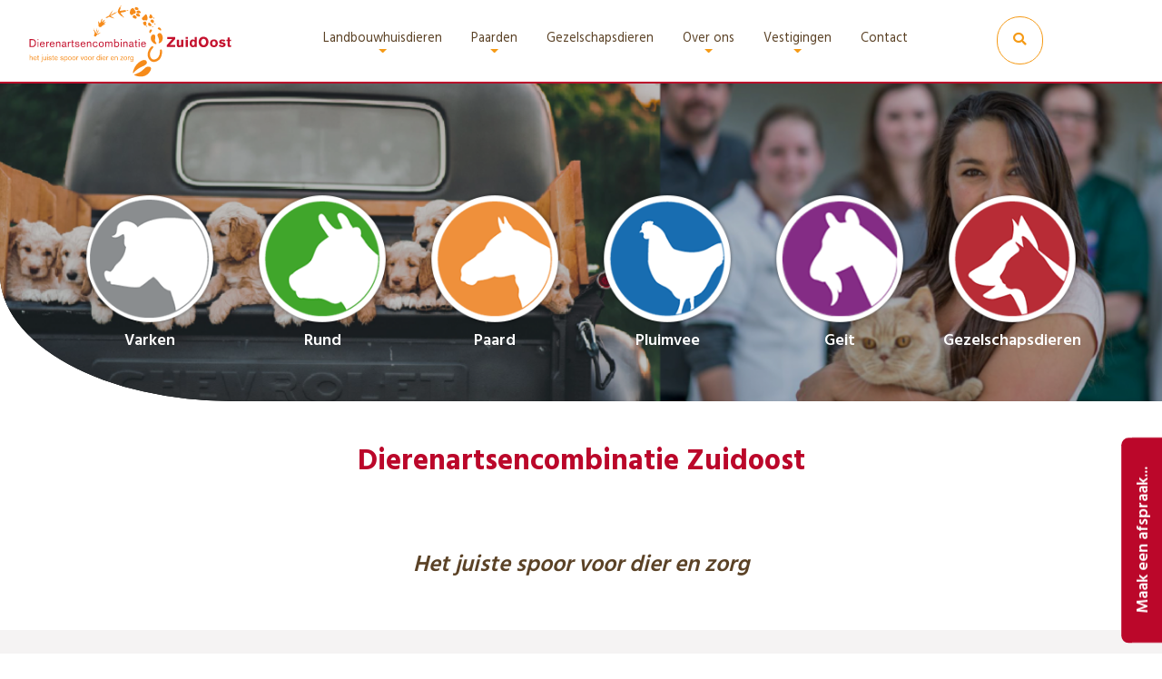

--- FILE ---
content_type: text/html; charset=UTF-8
request_url: https://www.daczuidoost.nl/
body_size: 36904
content:
<!DOCTYPE html>
<html lang="nl">
<head>
    <meta charset="utf-8">
    <meta http-equiv="X-UA-Compatible" content="IE=edge">
    <meta name="viewport" content="width=device-width, initial-scale=1, shrink-to-fit=no">

    <meta name="csrf-token" content="DehoErujKf127WYz7m6cpKLFhAWOdRbgFsc9ejRh">

    <base href="https://www.daczuidoost.nl" />

    <link rel="preload" href="https://www.daczuidoost.nl/css/app.css?id=7a27f6722fde60929792" as="style">
    <link rel="preload" href="https://www.daczuidoost.nl/js/manifest.js?id=3c768977c2574a34506e" as="script">
    <link rel="preload" href="https://www.daczuidoost.nl/js/vendor.js?id=f22564b9baa89b4a2205" as="script">
    <link rel="preload" href="https://www.daczuidoost.nl/js/app.js?id=b0c735f0c0e64bb4b690" as="script">

    <link href="https://www.daczuidoost.nl/css/app.css?id=7a27f6722fde60929792" rel="stylesheet">
    <link rel="stylesheet" href="https://use.fontawesome.com/releases/v5.11.2/css/all.css" integrity="sha384-KA6wR/X5RY4zFAHpv/CnoG2UW1uogYfdnP67Uv7eULvTveboZJg0qUpmJZb5VqzN" crossorigin="anonymous">
    <link href="https://fonts.googleapis.com/css2?family=Hind:wght@300;400;500;600;700&display=swap" rel="stylesheet">
    <title>Dierenartsencombinatie Zuidoost - Dierenartsencombinatie ZuidOost</title>
<meta name="robots" content="index, follow">


<script type="application/ld+json">{"@context":"https:\/\/schema.org","@type":"WebPage","name":"Dierenartsencombinatie Zuidoost - Dierenartsencombinatie ZuidOost"}</script>

<script type="application/ld+json">{"@context":"https:\/\/schema.org","@type":"BreadcrumbList","itemListElement":[{"@type":"ListItem","position":1,"name":"Home","item":"https:\/\/www.daczuidoost.nl"}]}</script>
<script type="application/ld+json">{"@context":"https:\/\/schema.org","@type":"Organization","url":"https:\/\/www.daczuidoost.nl","image":"https:\/\/www.daczuidoost.nl\/storage\/sites\/optimized\/dierenartsencombinatie-zuidoost_20220504093224_62722c080e166.jpg","logo":"https:\/\/www.daczuidoost.nl\/storage\/sites\/optimized\/dierenartsencombinatie-zuidoost_20220504093224_62722c080e166.jpg","sameAs":[],"name":"Dierenartsencombinatie ZuidOost"}</script>

    <link rel="shortcut icon" href="https://www.daczuidoost.nl/storage/sites/favicon1_20200402104730_5e85a6a2645af.ico"/>


            <!-- Google Tag Manager -->
    <script>
        window.dataLayer = window.dataLayer || [];
        dataLayer = [[]];
            </script>
    <script>(function(w,d,s,l,i){w[l]=w[l]||[];w[l].push({'gtm.start':
                new Date().getTime(),event:'gtm.js'});var f=d.getElementsByTagName(s)[0],
            j=d.createElement(s),dl=l!='dataLayer'?'&l='+l:'';j.async=true;j.src=
            '//www.googletagmanager.com/gtm.js?id='+i+dl;f.parentNode.insertBefore(j,f);
        })(window,document,'script','dataLayer','GTM-MK3SXJ5');</script>
    <!-- End Google Tag Manager -->
    
    
</head>
<body class="bootstrap-fs-modal modal-fullscreen-bottom-footer page-home">
    <!-- Google Tag Manager (noscript) -->
    <noscript><iframe src="//www.googletagmanager.com/ns.html?id=GTM-MK3SXJ5"
    height="0" width="0" style="display:none;visibility:hidden"></iframe></noscript>
    <!-- End Google Tag Manager (noscript) -->
    

    <header class="header">
        <nav class="navbar navbar-expand-lg navbar-light">
            <div class="container-fluid">
                <button class="navbar-toggler order-md-0" type="button" data-toggle="collapse" data-target="#navbar-main">
                    <span class="navbar-toggler-icon"></span>
                </button>

                <a class="navbar-brand order-md-1 flex-grow-1 flex-md-grow-0" href="https://www.daczuidoost.nl">

                    <img class="img-fluid logo" src="/images/dacz_logo.svg" alt="Dierenartsencombinatie ZuidOost" />
                </a>

                <div class="order-md-2 flex-grow-1">
                    <div class="collapse navbar-collapse menu-container menu-main  offcanvas " id="navbar-main">

                    <nav class="navbar navbar-default">
                <button class="navbar-toggler" type="button">
                    <div class="navbar-toggler-inner">
                        <div class="navbar-toggler-inner-icons">
                            <i class="fas fa-chevron-left navbar-back-icon"></i>
                            <span class="navbar-toggler-icon"></span>
                        </div>
                    </div>
                </button>

                <div class="offcanvas-menu-title">Menu</div>

                <button type="button" class="close" aria-label="Close"><span aria-hidden="true">&times;</span></button>
            </nav>
        
        <ul class="navbar-nav"><li class="dropdown default levels-3 nav-item page-content"><a href="https://www.daczuidoost.nl/landbouwhuisdieren" class="nav-link dropdown-toggle"><span class="menu-label">Landbouwhuisdieren</span></a><span class="mobile-menu-toggle"><i class="fas fa-chevron-right"></i></span><ul class="dropdown-menu mt-0 flex has-sub-sub-pages"><li class="dropdown-submenu nav-item page-content"><a href="#" class="dropdown-item dummy-link dropdown-toggle"><span class="menu-label">Varkens</span></a><ul class="dropdown-menu mt-0 flex"><li class="nav-item page-content"><a href="https://www.daczuidoost.nl/landbouwhuisdieren/varkens/varkens" class="dropdown-item"><span class="menu-label">Varkens</span></a></li><li class="nav-item page-content"><a href="https://www.daczuidoost.nl/landbouwhuisdieren/varkens/team-varkens" class="dropdown-item"><span class="menu-label">Team Varkens</span></a></li><li class="nav-item page-content"><a href="https://www.daczuidoost.nl/landbouwhuisdieren/varkens/nieuwsbrieven-varken" class="dropdown-item"><span class="menu-label">Nieuwsbrieven varken</span></a></li><li class="nav-item page-content"><a href="https://www.daczuidoost.nl/landbouwhuisdieren/varkens/archief-nieuwsbrieven-varken-" class="dropdown-item"><span class="menu-label">Archief nieuwsbrieven varken</span></a></li><li class="nav-item page-content"><a href="https://www.daczuidoost.nl/landbouwhuisdieren/varkens/vacatures-varken-" class="dropdown-item"><span class="menu-label">Vacatures varken</span></a></li><li class="nav-item page-content"><a href="https://www.daczuidoost.nl/landbouwhuisdieren/varkens/landbouwhuisdieren/varkens/bezorgservice-" class="dropdown-item"><span class="menu-label">Bezorgservice</span></a></li><li class="nav-item page-content"><a href="https://www.daczuidoost.nl/landbouwhuisdieren/varkens/varkens-in-de-media-" class="dropdown-item"><span class="menu-label">Varkens in de media</span></a></li><li class="nav-item page-content"><a href="https://www.daczuidoost.nl/landbouwhuisdieren/varkens/cursusaanbod-varken" class="dropdown-item"><span class="menu-label">Cursusaanbod varken</span></a></li></ul></li><li class="dropdown-submenu nav-item page-content"><a href="#" class="dropdown-item dummy-link dropdown-toggle"><span class="menu-label">Runderen</span></a><ul class="dropdown-menu mt-0 flex"><li class="nav-item page-content"><a href="https://www.daczuidoost.nl/landbouwhuisdieren/runderen/runderen" class="dropdown-item"><span class="menu-label">Runderen</span></a></li><li class="nav-item page-content"><a href="https://www.daczuidoost.nl/landbouwhuisdieren/runderen/team-runderen" class="dropdown-item"><span class="menu-label">Team Runderen</span></a></li><li class="nav-item page-content"><a href="https://www.daczuidoost.nl/landbouwhuisdieren/runderen/tele-immobilisatie" class="dropdown-item"><span class="menu-label">Tele immobilisatie</span></a></li><li class="nav-item page-content"><a href="https://www.daczuidoost.nl/landbouwhuisdieren/runderen/nieuwsbrief-herkauwers-" class="dropdown-item"><span class="menu-label">Nieuwsbrief herkauwers</span></a></li><li class="nav-item page-content"><a href="https://www.daczuidoost.nl/landbouwhuisdieren/runderen/archief-nieuwsbrieven-herkauwers" class="dropdown-item"><span class="menu-label">Archief nieuwsbrieven herkauwers</span></a></li></ul></li><li class="dropdown-submenu nav-item page-content"><a href="#" class="dropdown-item dummy-link dropdown-toggle"><span class="menu-label">Pluimvee</span></a><ul class="dropdown-menu mt-0 flex"><li class="nav-item page-content"><a href="https://www.daczuidoost.nl/landbouwhuisdieren/pluimvee/pluimvee" class="dropdown-item"><span class="menu-label">Pluimvee</span></a></li><li class="nav-item page-content"><a href="https://www.daczuidoost.nl/landbouwhuisdieren/pluimvee/team-pluimvee" class="dropdown-item"><span class="menu-label">Team Pluimvee</span></a></li></ul></li><li class="dropdown-submenu nav-item page-content"><a href="#" class="dropdown-item dummy-link dropdown-toggle"><span class="menu-label">Geiten</span></a><ul class="dropdown-menu mt-0 flex"><li class="nav-item page-content"><a href="https://www.daczuidoost.nl/landbouwhuisdieren/geiten/geiten" class="dropdown-item"><span class="menu-label">Geiten</span></a></li><li class="nav-item page-content"><a href="https://www.daczuidoost.nl/landbouwhuisdieren/geiten/team-geiten" class="dropdown-item"><span class="menu-label">Team Geiten</span></a></li></ul></li><li class="dropdown-submenu nav-item page-content"><a href="https://www.daczuidoost.nl/landbouwhuisdieren/vleeskalveren" class="dropdown-item dropdown-toggle"><span class="menu-label">Vleeskalveren</span></a><ul class="dropdown-menu mt-0 flex"><li class="nav-item page-content"><a href="https://www.daczuidoost.nl/landbouwhuisdieren/vleeskalveren/vleeskalveren" class="dropdown-item"><span class="menu-label">Vleeskalveren</span></a></li></ul></li></ul></li><li class="dropdown default levels-3 nav-item page-content"><a href="https://www.daczuidoost.nl/paarden" class="nav-link dropdown-toggle"><span class="menu-label">Paarden</span></a><span class="mobile-menu-toggle"><i class="fas fa-chevron-right"></i></span><ul class="dropdown-menu mt-0 flex has-sub-sub-pages"><li class="dropdown-submenu nav-item page-content"><a href="#" class="dropdown-item dummy-link dropdown-toggle"><span class="menu-label">Paarden</span></a><ul class="dropdown-menu mt-0 flex"><li class="nav-item page-content"><a href="https://www.daczuidoost.nl/paarden/paarden/algemene-gezondheidszorg" class="dropdown-item"><span class="menu-label">Algemene gezondheidszorg</span></a></li><li class="nav-item page-content"><a href="https://www.daczuidoost.nl/paarden/paarden/team-paarden" class="dropdown-item"><span class="menu-label">Team Paarden</span></a></li><li class="nav-item page-content"><a href="https://www.daczuidoost.nl/paarden/paarden/nieuwsbrief-paard" class="dropdown-item"><span class="menu-label">Nieuwsbrief paard</span></a></li><li class="nav-item page-content"><a href="https://www.daczuidoost.nl/paarden/paarden/archief-nieuwsbrief-paard-" class="dropdown-item"><span class="menu-label">Archief nieuwsbrief paard</span></a></li></ul></li><li class="dropdown-submenu nav-item page-content"><a href="#" class="dropdown-item dummy-link dropdown-toggle"><span class="menu-label">Behandelingen</span></a><ul class="dropdown-menu mt-0 flex"><li class="nav-item page-content"><a href="https://www.daczuidoost.nl/paarden/behandelingen/echografie" class="dropdown-item"><span class="menu-label">Echografie</span></a></li><li class="nav-item page-content"><a href="https://www.daczuidoost.nl/paarden/behandelingen/endoscopie-luchtwegen" class="dropdown-item"><span class="menu-label">Endoscopie Luchtwegen</span></a></li><li class="nav-item page-content"><a href="https://www.daczuidoost.nl/paarden/behandelingen/chirurgische-ingrepen" class="dropdown-item"><span class="menu-label">Chirurgische ingrepen</span></a></li><li class="nav-item page-content"><a href="https://www.daczuidoost.nl/paarden/behandelingen/keuringen" class="dropdown-item"><span class="menu-label">Keuringen</span></a></li><li class="nav-item page-content"><a href="https://www.daczuidoost.nl/paarden/behandelingen/kreupelheidsonderzoek" class="dropdown-item"><span class="menu-label">Kreupelheidsonderzoek</span></a></li><li class="nav-item page-content"><a href="https://www.daczuidoost.nl/paarden/behandelingen/rontgen" class="dropdown-item"><span class="menu-label">Röntgen</span></a></li><li class="nav-item page-content"><a href="https://www.daczuidoost.nl/paarden/behandelingen/tandheelkunde" class="dropdown-item"><span class="menu-label">Tandheelkunde</span></a></li><li class="nav-item page-content"><a href="https://www.daczuidoost.nl/paarden/behandelingen/vruchtbaarheidsbegeleiding" class="dropdown-item"><span class="menu-label">Vruchtbaarheidsbegeleiding</span></a></li><li class="nav-item page-content"><a href="https://www.daczuidoost.nl/paarden/behandelingen/chiropractie" class="dropdown-item"><span class="menu-label">Chiropractie</span></a></li></ul></li></ul></li><li class="nav-item page-content"><a href="https://www.daczuidoost.nl/gezelschapsdieren" class="nav-link"><span class="menu-label">Gezelschapsdieren</span></a></li><li class="dropdown default levels-3 nav-item page-content"><a href="https://www.daczuidoost.nl/over-ons" class="nav-link dropdown-toggle"><span class="menu-label">Over ons</span></a><span class="mobile-menu-toggle"><i class="fas fa-chevron-right"></i></span><ul class="dropdown-menu mt-0 flex has-sub-sub-pages"><li class="nav-item page-content"><a href="https://www.daczuidoost.nl/over-ons/onze-teams" class="dropdown-item"><span class="menu-label">Onze teams</span></a></li><li class="nav-item page-content"><a href="https://www.daczuidoost.nl/over-ons/medewerkers" class="dropdown-item"><span class="menu-label">Medewerkers</span></a></li><li class="dropdown-submenu nav-item page-content"><a href="https://www.daczuidoost.nl/over-ons/vacatures" class="dropdown-item dropdown-toggle"><span class="menu-label">Vacatures</span></a><ul class="dropdown-menu mt-0 flex"><li class="nav-item page-content"><a href="https://www.daczuidoost.nl/over-ons/vacatures/externe-vacatures-" class="dropdown-item"><span class="menu-label">Externe vacatures</span></a></li></ul></li><li class="nav-item page-content"><a href="https://www.daczuidoost.nl/over-ons/stage" class="dropdown-item"><span class="menu-label">Stage</span></a></li><li class="nav-item page-content"><a href="https://www.daczuidoost.nl/over-ons/laboratorium" class="dropdown-item"><span class="menu-label">Laboratorium</span></a></li></ul></li><li class="dropdown default levels-3 nav-item page-content"><a href="https://www.daczuidoost.nl/vestigingen" class="nav-link dropdown-toggle"><span class="menu-label">Vestigingen</span></a><span class="mobile-menu-toggle"><i class="fas fa-chevron-right"></i></span><ul class="dropdown-menu mt-0 flex"><li class="nav-item page-content"><a href="https://www.daczuidoost.nl/vestigingen/dierenkliniek-gemert" class="dropdown-item"><span class="menu-label">Dierenkliniek Gemert</span></a></li><li class="nav-item page-content"><a href="https://www.daczuidoost.nl/vestigingen/dierenkliniek-bijsterveld" class="dropdown-item"><span class="menu-label">Dierenkliniek Bijsterveld</span></a></li><li class="nav-item page-content"><a href="https://www.daczuidoost.nl/vestigingen/dierenkliniek-deurne" class="dropdown-item"><span class="menu-label">Dierenkliniek Deurne</span></a></li><li class="nav-item page-content"><a href="https://www.daczuidoost.nl/vestigingen/dierenkliniek-brouwhuis" class="dropdown-item"><span class="menu-label">Dierenkliniek Brouwhuis</span></a></li><li class="nav-item page-content"><a href="https://www.daczuidoost.nl/vestigingen/dierenkliniek-stiphout" class="dropdown-item"><span class="menu-label">Dierenkliniek Stiphout</span></a></li><li class="nav-item page-content"><a href="https://www.daczuidoost.nl/vestigingen/dierenklinek-laarbeek" class="dropdown-item"><span class="menu-label">Dierenkliniek Laarbeek</span></a></li></ul></li><li class="nav-item page-content"><a href="https://www.daczuidoost.nl/contact" class="nav-link"><span class="menu-label">Contact</span></a></li><li class="active dropdown default levels-3 nav-item page-content d-flex d-lg-none"><a href="#" class="nav-link dummy-link dropdown-toggle"><img class="lang-flag" src="https://www.daczuidoost.nl/images/languages/nl.png" />
                <span class="lang-label">Nederlands</span></a><span class="mobile-menu-toggle"><i class="fas fa-chevron-right"></i></span><ul class="dropdown-menu mt-0 flex"><li class="active exact-active"><a href="https://www.daczuidoost.nl" class="dropdown-item active"><img class="lang-flag" src="https://www.daczuidoost.nl/images/languages/nl.png" />
                <span class="lang-label">Nederlands</span></a></li></ul></li></ul>
    </div>

                    </div>

                <div class="desktop-search col order-3 d-none d-lg-block">
                    <form method="get" action="https://www.daczuidoost.nl/search-results" class="search-form">
    <div class="input-group">
        <input type="search" name="q" class="form-control" placeholder="Zoeken&hellip;" value=""/>

        <div class="input-group-append">
            <button class="btn btn-outline-secondary" type="submit"><i class="fas fa-search"></i></button>
        </div>
    </div>
</form>                </div>

                <div class="mobile-search d-none">
                    <form method="get" action="https://www.daczuidoost.nl/search-results" class="search-form">
    <div class="input-group">
        <input type="search" name="q" class="form-control" placeholder="Zoeken&hellip;" value=""/>

        <div class="input-group-append">
            <button class="btn btn-outline-secondary" type="submit"><i class="fas fa-search"></i></button>
        </div>
    </div>
</form>                </div>
            </div>
        </nav>
    </header>

    <div class="content">
        <div id="popup" class="position-fixed">
        <div class="label d-none d-sm-block">Maak een afspraak...</div>
        <div class="label d-sm-none">
                            <i class="fa fa-band-aid"></i>
                    </div>
        <div class="content">
            <div class="title">Maak een afspraak</div>
            <div class="text">Makkelijk, snel en online alles geregeld: Maak eenvoudig online een afspraak op het spreekuur!</div>
            <a href="https://www.daczuidoost.nl/maak-een-afspraak" class="btn btn-outline-secondary">
                Inplannen            </a>
        </div>
    </div>


        
        
            
    <div class="page-content-blocks">
        <div class="content-blocks-container">
            <div class="
            content-block-section-wrapper standard
                            has-background-image
                                                                                                background-color-black
                                                                                equal_height-1
                                                            ">
                            <img class="content-block-section-background-image  img-fluid lazyload"
        data-srcset="https://www.daczuidoost.nl/storage/media/d526d79f-d364-4143-aa6a-48609b961b0c/responsive-images/voorpagina_banner_lente_resized_20210409092427100___media_library_original_1908_450.png 1908w, https://www.daczuidoost.nl/storage/media/d526d79f-d364-4143-aa6a-48609b961b0c/responsive-images/voorpagina_banner_lente_resized_20210409092427100___media_library_original_1596_376.png 1596w, https://www.daczuidoost.nl/storage/media/d526d79f-d364-4143-aa6a-48609b961b0c/responsive-images/voorpagina_banner_lente_resized_20210409092427100___media_library_original_1335_314.png 1335w, https://www.daczuidoost.nl/storage/media/d526d79f-d364-4143-aa6a-48609b961b0c/responsive-images/voorpagina_banner_lente_resized_20210409092427100___media_library_original_1117_263.png 1117w, https://www.daczuidoost.nl/storage/media/d526d79f-d364-4143-aa6a-48609b961b0c/responsive-images/voorpagina_banner_lente_resized_20210409092427100___media_library_original_934_220.png 934w, https://www.daczuidoost.nl/storage/media/d526d79f-d364-4143-aa6a-48609b961b0c/responsive-images/voorpagina_banner_lente_resized_20210409092427100___media_library_original_782_184.png 782w, https://www.daczuidoost.nl/storage/media/d526d79f-d364-4143-aa6a-48609b961b0c/responsive-images/voorpagina_banner_lente_resized_20210409092427100___media_library_original_654_154.png 654w, https://www.daczuidoost.nl/storage/media/d526d79f-d364-4143-aa6a-48609b961b0c/responsive-images/voorpagina_banner_lente_resized_20210409092427100___media_library_original_547_129.png 547w, https://www.daczuidoost.nl/storage/media/d526d79f-d364-4143-aa6a-48609b961b0c/responsive-images/voorpagina_banner_lente_resized_20210409092427100___media_library_original_458_108.png 458w, https://www.daczuidoost.nl/storage/media/d526d79f-d364-4143-aa6a-48609b961b0c/responsive-images/voorpagina_banner_lente_resized_20210409092427100___media_library_original_383_90.png 383w, https://www.daczuidoost.nl/storage/media/d526d79f-d364-4143-aa6a-48609b961b0c/responsive-images/voorpagina_banner_lente_resized_20210409092427100___media_library_original_320_75.png 320w, https://www.daczuidoost.nl/storage/media/d526d79f-d364-4143-aa6a-48609b961b0c/responsive-images/voorpagina_banner_lente_resized_20210409092427100___media_library_original_268_63.png 268w, https://www.daczuidoost.nl/storage/media/d526d79f-d364-4143-aa6a-48609b961b0c/responsive-images/voorpagina_banner_lente_resized_20210409092427100___media_library_original_224_52.png 224w, https://www.daczuidoost.nl/storage/media/d526d79f-d364-4143-aa6a-48609b961b0c/responsive-images/voorpagina_banner_lente_resized_20210409092427100___media_library_original_187_44.png 187w, [data-uri] 32w"
        data-sizes="1px"
        data-src="https://www.daczuidoost.nl/storage/media/d526d79f-d364-4143-aa6a-48609b961b0c/voorpagina_banner_lente_resized_20210409092427100.png"
        width="1908"
        onload="if (typeof setImageSizesAttribute === 'function') setImageSizesAttribute(this)"
    />
    <style>
        img.lazyload:not([src]) {
            visibility: hidden;
        }
    </style>

            
                        <div class="container">

                                                            <div class="row content-block-section content-block-section-breadcrumb">
        <div class="col content-block-column content-block-column-breadcrumb">
            <div class="content-block content-block-breadcrumb">
                <div id="breadcrumb">
    
        <a class="backcrumb-back btn btn-sm btn-outline-primary d-none d-md-inline-block" href="javascript:history.go(-1)">
            <i class="fas fa-chevron-left backcrumb-back-icon"></i>
            <span class="d-none d-md-inline">Terug</span>
        </a>

        <ol class="breadcrumb d-none d-md-inline">
                            <li class="breadcrumb-item">
                    <a class="breadcrumb-link"  href="https://www.daczuidoost.nl" >
                        <i class="fas fa-home"></i>
                    </a>
                </li>
                    </ol>

        
    </div>
            </div>
        </div>
    </div>
                    
                                            <div class="row content-block-section content-block-section-page-title">
        <div class="col content-block-column content-block-column-page-title">
            <div class="content-block content-block-page-title">
                <h1>Dierenartsencombinatie Zuidoost</h1>
            </div>
        </div>
    </div>
                    
                    
                                    
                                    <div class="row content-block-section
                        standard
                                                                            has-background-image
                                                                                                                                                background-color-black
                                                                                                                                equal_height-1
                                                                                                        ">
                                                                            <div class=" col-sm-2  content-block-column">
                                                                    <div data-id="35" class="content-block image
                                                                                 d-none d-md-block                                          text-center                                                                                                                     ">
                                        <div class="content-block-content ">
            <a class="content-block-image-link" href="https://www.daczuidoost.nl/landbouwhuisdieren/varkens/varkens" target="_self">
    
    <img class="content-block-image img-fluid lazyload" alt="Varken"
        data-srcset="https://www.daczuidoost.nl/storage/media/669c2354-2fcd-4c9d-bcf8-ac80540b05b9/responsive-images/varken_1_20200421171641348___media_library_original_172_172.png 172w, [data-uri] 32w"
        data-sizes="1px"
        data-src="https://www.daczuidoost.nl/storage/media/669c2354-2fcd-4c9d-bcf8-ac80540b05b9/varken_1_20200421171641348.png"
        width="172"
        onload="if (typeof setImageSizesAttribute === 'function') setImageSizesAttribute(this)"
    />
    <style>
        img.lazyload:not([src]) {
            visibility: hidden;
        }
    </style>


            </a>
    </div>

    <h2 class="content-block-title  has-url ">
                    <a class="content-block-title-link" href="https://www.daczuidoost.nl/landbouwhuisdieren/varkens/varkens" target="_self">
                                Varken
                            </a>
            </h2>
                                    </div>
                                                            </div>
                                                    <div class=" col-sm-2  content-block-column">
                                                                    <div data-id="36" class="content-block image
                                                                                 d-none d-md-block                                          text-center                                                                                                                     ">
                                        <div class="content-block-content ">
            <a class="content-block-image-link" href="https://www.daczuidoost.nl/landbouwhuisdieren/runderen/runderen" target="_self">
    
    <img class="content-block-image img-fluid lazyload" alt="Rund"
        data-srcset="https://www.daczuidoost.nl/storage/media/50c3892b-3fe0-4411-a339-d46ab54f57b7/responsive-images/rund_1_20200421171635066___media_library_original_172_172.png 172w, [data-uri] 32w"
        data-sizes="1px"
        data-src="https://www.daczuidoost.nl/storage/media/50c3892b-3fe0-4411-a339-d46ab54f57b7/rund_1_20200421171635066.png"
        width="172"
        onload="if (typeof setImageSizesAttribute === 'function') setImageSizesAttribute(this)"
    />
    <style>
        img.lazyload:not([src]) {
            visibility: hidden;
        }
    </style>


            </a>
    </div>

    <h2 class="content-block-title  has-url ">
                    <a class="content-block-title-link" href="https://www.daczuidoost.nl/landbouwhuisdieren/runderen/runderen" target="_self">
                                Rund
                            </a>
            </h2>
                                    </div>
                                                            </div>
                                                    <div class=" col-sm-2  content-block-column">
                                                                    <div data-id="38" class="content-block image
                                                                                 d-none d-md-block                                          text-center                                                                                                                     ">
                                        <div class="content-block-content ">
            <a class="content-block-image-link" href="https://www.daczuidoost.nl/paarden" target="_self">
    
    <img class="content-block-image img-fluid lazyload" alt="Paard"
        data-srcset="https://www.daczuidoost.nl/storage/media/0178a256-33c1-4efb-9bcf-318a1adbb9f8/responsive-images/paard_1_20200421171621586___media_library_original_172_172.png 172w, [data-uri] 32w"
        data-sizes="1px"
        data-src="https://www.daczuidoost.nl/storage/media/0178a256-33c1-4efb-9bcf-318a1adbb9f8/paard_1_20200421171621586.png"
        width="172"
        onload="if (typeof setImageSizesAttribute === 'function') setImageSizesAttribute(this)"
    />
    <style>
        img.lazyload:not([src]) {
            visibility: hidden;
        }
    </style>


            </a>
    </div>

    <h2 class="content-block-title  has-url ">
                    <a class="content-block-title-link" href="https://www.daczuidoost.nl/paarden" target="_self">
                                Paard
                            </a>
            </h2>
                                    </div>
                                                            </div>
                                                    <div class=" col-sm-2  content-block-column">
                                                                    <div data-id="37" class="content-block image
                                                                                 d-none d-md-block                                          text-center                                                                                                                     ">
                                        <div class="content-block-content ">
            <a class="content-block-image-link" href="https://www.daczuidoost.nl/landbouwhuisdieren/pluimvee/pluimvee" target="_self">
    
    <img class="content-block-image img-fluid lazyload" alt="Pluimvee"
        data-srcset="https://www.daczuidoost.nl/storage/media/9e9fcd75-6c20-42f0-9223-cea3a2a67c27/responsive-images/kip_1_20200421171628031___media_library_original_172_172.png 172w, [data-uri] 32w"
        data-sizes="1px"
        data-src="https://www.daczuidoost.nl/storage/media/9e9fcd75-6c20-42f0-9223-cea3a2a67c27/kip_1_20200421171628031.png"
        width="172"
        onload="if (typeof setImageSizesAttribute === 'function') setImageSizesAttribute(this)"
    />
    <style>
        img.lazyload:not([src]) {
            visibility: hidden;
        }
    </style>


            </a>
    </div>

    <h2 class="content-block-title  has-url ">
                    <a class="content-block-title-link" href="https://www.daczuidoost.nl/landbouwhuisdieren/pluimvee/pluimvee" target="_self">
                                Pluimvee
                            </a>
            </h2>
                                    </div>
                                                            </div>
                                                    <div class=" col-sm-2  content-block-column">
                                                                    <div data-id="39" class="content-block image
                                                                                 d-none d-md-block                                          text-center                                                                                                                     ">
                                        <div class="content-block-content ">
            <a class="content-block-image-link" href="https://www.daczuidoost.nl/landbouwhuisdieren/geiten/geiten" target="_self">
    
    <img class="content-block-image img-fluid lazyload" alt="Geit"
        data-srcset="https://www.daczuidoost.nl/storage/media/7e89bce4-eac5-4466-9161-bcf587087b27/responsive-images/geit_1_20200421171106112___media_library_original_172_172.png 172w, https://www.daczuidoost.nl/storage/media/7e89bce4-eac5-4466-9161-bcf587087b27/responsive-images/geit_1_20200421171106112___media_library_original_143_143.png 143w, [data-uri] 32w"
        data-sizes="1px"
        data-src="https://www.daczuidoost.nl/storage/media/7e89bce4-eac5-4466-9161-bcf587087b27/geit_1_20200421171106112.png"
        width="172"
        onload="if (typeof setImageSizesAttribute === 'function') setImageSizesAttribute(this)"
    />
    <style>
        img.lazyload:not([src]) {
            visibility: hidden;
        }
    </style>


            </a>
    </div>

    <h2 class="content-block-title  has-url ">
                    <a class="content-block-title-link" href="https://www.daczuidoost.nl/landbouwhuisdieren/geiten/geiten" target="_self">
                                Geit
                            </a>
            </h2>
                                    </div>
                                                            </div>
                                                    <div class=" col-sm-2  content-block-column">
                                                                    <div data-id="34" class="content-block image
                                                                                 d-none d-md-block                                          text-center                                                                                                                     ">
                                        <div class="content-block-content ">
            <a class="content-block-image-link" href="https://www.daczuidoost.nl/gezelschapsdieren" target="_self">
    
    <img class="content-block-image img-fluid lazyload" alt="Gezelschapsdieren"
        data-srcset="https://www.daczuidoost.nl/storage/media/ff9f76d4-1a35-4a49-8b22-ea410edb3112/responsive-images/gezeldschapsdieren_1_20200421171646776___media_library_original_172_172.png 172w, https://www.daczuidoost.nl/storage/media/ff9f76d4-1a35-4a49-8b22-ea410edb3112/responsive-images/gezeldschapsdieren_1_20200421171646776___media_library_original_143_143.png 143w, [data-uri] 32w"
        data-sizes="1px"
        data-src="https://www.daczuidoost.nl/storage/media/ff9f76d4-1a35-4a49-8b22-ea410edb3112/gezeldschapsdieren_1_20200421171646776.png"
        width="172"
        onload="if (typeof setImageSizesAttribute === 'function') setImageSizesAttribute(this)"
    />
    <style>
        img.lazyload:not([src]) {
            visibility: hidden;
        }
    </style>


            </a>
    </div>

    <h2 class="content-block-title  has-url ">
                    <a class="content-block-title-link" href="https://www.daczuidoost.nl/gezelschapsdieren" target="_self">
                                Gezelschapsdieren
                            </a>
            </h2>
                                    </div>
                                                            </div>
                                            </div>
                            </div>
        </div>
            <div class="
            content-block-section-wrapper standard
                                                                                                                                                    ">
            
                        <div class="container">

                
                                    <div class="row content-block-section
                        standard
                                                                                                                                                                                                                                                                        ">
                                                                            <div class=" col-sm-2  content-block-column">
                                                                    <div data-id="437" class="content-block image
                                         d-md-none                                                                                  text-center                                                                                                                     ">
                                        <div class="content-block-content ">
            <a class="content-block-image-link" href="https://www.daczuidoost.nl/landbouwhuisdieren/varkens/varkens" target="_self">
    
    <img class="content-block-image img-fluid lazyload" alt="Varken"
        data-srcset="https://www.daczuidoost.nl/storage/media/7fff4792-e34a-4091-baf2-6c9b7b97bfa4/responsive-images/varken_1_20200421171641348___media_library_original_172_172.png 172w, [data-uri] 32w"
        data-sizes="1px"
        data-src="https://www.daczuidoost.nl/storage/media/7fff4792-e34a-4091-baf2-6c9b7b97bfa4/varken_1_20200421171641348.png"
        width="172"
        onload="if (typeof setImageSizesAttribute === 'function') setImageSizesAttribute(this)"
    />
    <style>
        img.lazyload:not([src]) {
            visibility: hidden;
        }
    </style>


            </a>
    </div>

    <h2 class="content-block-title  has-url ">
                    <a class="content-block-title-link" href="https://www.daczuidoost.nl/landbouwhuisdieren/varkens/varkens" target="_self">
                                Varken
                            </a>
            </h2>
                                    </div>
                                                            </div>
                                                    <div class=" col-sm-2  content-block-column">
                                                                    <div data-id="438" class="content-block image
                                         d-md-none                                                                                  text-center                                                                                                                     ">
                                        <div class="content-block-content ">
            <a class="content-block-image-link" href="https://www.daczuidoost.nl/landbouwhuisdieren/runderen/runderen" target="_self">
    
    <img class="content-block-image img-fluid lazyload" alt="Rund"
        data-srcset="https://www.daczuidoost.nl/storage/media/684e2c5c-16fa-4f2a-920f-1a81635e7c4e/responsive-images/rund_1_20200421171635066___media_library_original_172_172.png 172w, [data-uri] 32w"
        data-sizes="1px"
        data-src="https://www.daczuidoost.nl/storage/media/684e2c5c-16fa-4f2a-920f-1a81635e7c4e/rund_1_20200421171635066.png"
        width="172"
        onload="if (typeof setImageSizesAttribute === 'function') setImageSizesAttribute(this)"
    />
    <style>
        img.lazyload:not([src]) {
            visibility: hidden;
        }
    </style>


            </a>
    </div>

    <h2 class="content-block-title  has-url ">
                    <a class="content-block-title-link" href="https://www.daczuidoost.nl/landbouwhuisdieren/runderen/runderen" target="_self">
                                Rund
                            </a>
            </h2>
                                    </div>
                                                            </div>
                                                    <div class=" col-sm-2  content-block-column">
                                                                    <div data-id="440" class="content-block image
                                         d-md-none                                                                                  text-center                                                                                                                     ">
                                        <div class="content-block-content ">
            <a class="content-block-image-link" href="https://www.daczuidoost.nl/paarden" target="_self">
    
    <img class="content-block-image img-fluid lazyload" alt="Paard"
        data-srcset="https://www.daczuidoost.nl/storage/media/b4d15da4-ed85-446b-879b-4d8541faad37/responsive-images/paard_1_20200421171621586___media_library_original_172_172.png 172w, [data-uri] 32w"
        data-sizes="1px"
        data-src="https://www.daczuidoost.nl/storage/media/b4d15da4-ed85-446b-879b-4d8541faad37/paard_1_20200421171621586.png"
        width="172"
        onload="if (typeof setImageSizesAttribute === 'function') setImageSizesAttribute(this)"
    />
    <style>
        img.lazyload:not([src]) {
            visibility: hidden;
        }
    </style>


            </a>
    </div>

    <h2 class="content-block-title  has-url ">
                    <a class="content-block-title-link" href="https://www.daczuidoost.nl/paarden" target="_self">
                                Paard
                            </a>
            </h2>
                                    </div>
                                                            </div>
                                                    <div class=" col-sm-2  content-block-column">
                                                                    <div data-id="439" class="content-block image
                                         d-md-none                                                                                  text-center                                                                                                                     ">
                                        <div class="content-block-content ">
            <a class="content-block-image-link" href="https://www.daczuidoost.nl/landbouwhuisdieren/pluimvee/pluimvee" target="_self">
    
    <img class="content-block-image img-fluid lazyload" alt="Pluimvee"
        data-srcset="https://www.daczuidoost.nl/storage/media/f2fd1095-5f57-454a-a9b1-cfa8ab398554/responsive-images/kip_1_20200421171628031___media_library_original_172_172.png 172w, [data-uri] 32w"
        data-sizes="1px"
        data-src="https://www.daczuidoost.nl/storage/media/f2fd1095-5f57-454a-a9b1-cfa8ab398554/kip_1_20200421171628031.png"
        width="172"
        onload="if (typeof setImageSizesAttribute === 'function') setImageSizesAttribute(this)"
    />
    <style>
        img.lazyload:not([src]) {
            visibility: hidden;
        }
    </style>


            </a>
    </div>

    <h2 class="content-block-title  has-url ">
                    <a class="content-block-title-link" href="https://www.daczuidoost.nl/landbouwhuisdieren/pluimvee/pluimvee" target="_self">
                                Pluimvee
                            </a>
            </h2>
                                    </div>
                                                            </div>
                                                    <div class=" col-sm-2  content-block-column">
                                                                    <div data-id="441" class="content-block image
                                         d-md-none                                                                                  text-center                                                                                                                     ">
                                        <div class="content-block-content ">
            <a class="content-block-image-link" href="https://www.daczuidoost.nl/landbouwhuisdieren/geiten/geiten" target="_self">
    
    <img class="content-block-image img-fluid lazyload" alt="Geit"
        data-srcset="https://www.daczuidoost.nl/storage/media/0f76bf0d-ee51-43d7-9e45-6ad1c247ad47/responsive-images/geit_1_20200421171106112___media_library_original_172_172.png 172w, https://www.daczuidoost.nl/storage/media/0f76bf0d-ee51-43d7-9e45-6ad1c247ad47/responsive-images/geit_1_20200421171106112___media_library_original_143_143.png 143w, [data-uri] 32w"
        data-sizes="1px"
        data-src="https://www.daczuidoost.nl/storage/media/0f76bf0d-ee51-43d7-9e45-6ad1c247ad47/geit_1_20200421171106112.png"
        width="172"
        onload="if (typeof setImageSizesAttribute === 'function') setImageSizesAttribute(this)"
    />
    <style>
        img.lazyload:not([src]) {
            visibility: hidden;
        }
    </style>


            </a>
    </div>

    <h2 class="content-block-title  has-url ">
                    <a class="content-block-title-link" href="https://www.daczuidoost.nl/landbouwhuisdieren/geiten/geiten" target="_self">
                                Geit
                            </a>
            </h2>
                                    </div>
                                                            </div>
                                                    <div class=" col-sm-2  content-block-column">
                                                                    <div data-id="436" class="content-block image
                                         d-md-none                                                                                  text-center                                                                                                                     ">
                                        <div class="content-block-content ">
            <a class="content-block-image-link" href="https://www.daczuidoost.nl/gezelschapsdieren" target="_self">
    
    <img class="content-block-image img-fluid lazyload" alt="Gezelschapsdieren"
        data-srcset="https://www.daczuidoost.nl/storage/media/9eafe34d-9fb5-48b3-be8d-bfa6e08020b8/responsive-images/gezeldschapsdieren_1_20200421171646776___media_library_original_172_172.png 172w, https://www.daczuidoost.nl/storage/media/9eafe34d-9fb5-48b3-be8d-bfa6e08020b8/responsive-images/gezeldschapsdieren_1_20200421171646776___media_library_original_143_143.png 143w, [data-uri] 32w"
        data-sizes="1px"
        data-src="https://www.daczuidoost.nl/storage/media/9eafe34d-9fb5-48b3-be8d-bfa6e08020b8/gezeldschapsdieren_1_20200421171646776.png"
        width="172"
        onload="if (typeof setImageSizesAttribute === 'function') setImageSizesAttribute(this)"
    />
    <style>
        img.lazyload:not([src]) {
            visibility: hidden;
        }
    </style>


            </a>
    </div>

    <h2 class="content-block-title  has-url ">
                    <a class="content-block-title-link" href="https://www.daczuidoost.nl/gezelschapsdieren" target="_self">
                                Gezelschapsdieren
                            </a>
            </h2>
                                    </div>
                                                            </div>
                                            </div>
                                    <div class="row content-block-section
                        standard
                                                                                                                                                                                                                                                                        ">
                                                                            <div class=" col-sm-12  content-block-column">
                                                                    <div data-id="486" class="content-block text
                                                                                                                         text-center                                          default                                                                             ">
                                        <div class="content-block-text"><h3><em>Het juiste spoor voor dier en zorg</em></h3></div>
                                    </div>
                                                            </div>
                                            </div>
                            </div>
        </div>
    </div>    </div>
    </div>

    <footer class="footer">
        <div class="content-blocks-container">
            <div class="
            content-block-section-wrapper standard
                                                                                                background-color-light
                                                                                                ">
            
                        <div class="container">

                                    
                    
                    
                                    
                                    <div class="row content-block-section
                        standard
                                                                                                                                                                        background-color-light
                                                                                                                                                                    ">
                                                                            <div class=" col-sm-12  content-block-column">
                                                                    <div data-id="5716" class="content-block text
                                                                                                                         text-left                                          default                                                                             ">
                                        <h2 class="content-block-title">SPOEDDIENST: Landbouwhuisdieren &amp; Paard:</h2>
    <div class="content-block-text"><p><a href="tel:0493-352427"><strong>0493-352427</strong></a><br />
<em>24/7 beschikbaar voor spoedgevallen.</em></p></div>
                                    </div>
                                                            </div>
                                            </div>
                                    <div class="row content-block-section
                        standard
                                                                                                                                                                        background-color-light
                                                                                                                                                                    ">
                                                                            <div class=" col-sm-4  content-block-column">
                                                                    <div data-id="5713" class="content-block text
                                                                                                                         text-left                                          default                                                                             ">
                                        <h2 class="content-block-title">Varkens &amp; Pluimvee B.V.:</h2>
    <div class="content-block-text"><p><a href="tel:0493-352422"><strong>0493-352422</strong></a><br />
<em>Voor algemene vragen en visites.</em></p>

<p><a href="tel:0493352426 "><strong>0493-352426</strong></a><br />
<em>Voor medicijnbestellingen varken.</em></p></div>
                                    </div>
                                                            </div>
                                                    <div class=" col-sm-4  content-block-column">
                                                                    <div data-id="5714" class="content-block text
                                                                                                                         text-left                                          default                                                                             ">
                                        <h2 class="content-block-title">Herkauwers B.V.:</h2>
    <div class="content-block-text"><p><a href="tel:0493-352427"><strong>0493-352427</strong></a><br />
<em>Voor algemene vragen en visites.</em></p>

<p><a href="tel:0493352428"><strong>0493-352428</strong></a><br />
<em>Voor bestellingen medicijnen herkauwers.</em></p></div>
                                    </div>
                                                            </div>
                                                    <div class=" col-sm-4  content-block-column">
                                                                    <div data-id="5717" class="content-block text
                                                                                                                         text-left                                          default                                                                             ">
                                        <h2 class="content-block-title">Paarden B.V.:</h2>
    <div class="content-block-text"><p><a href="tel:0493-352427"><strong>0493-352427</strong></a><br />
<em>Voor algemene vragen en visites.</em></p>

<p><a href="tel:0493352428"><strong>0493-352428</strong></a><br />
<em>Voor bestellingen medicijnen paarden.</em></p></div>
                                    </div>
                                                            </div>
                                            </div>
                            </div>
        </div>
            <div class="
            content-block-section-wrapper standard
                                                                                                                                                    ">
            
                        <div class="container">

                
                                    <div class="row content-block-section
                        standard
                                                                                                                                                                                                                                                                        ">
                                                                            <div class=" col-sm-12  content-block-column">
                                                                    <div data-id="7480" class="content-block text
                                                                                                                         text-center                                          default                                                                             ">
                                        <h2 class="content-block-title">Gezelschapsdieren</h2>
                                    </div>
                                                            </div>
                                            </div>
                            </div>
        </div>
            <div class="
            content-block-section-wrapper standard
                                                                                                background-color-light
                                                                                                ">
            
                        <div class="container">

                
                                    <div class="row content-block-section
                        standard
                                                                                                                                                                        background-color-light
                                                                                                                                                                    ">
                                                                            <div class=" col-sm-2  content-block-column">
                                                                    <div data-id="986" class="content-block text
                                                                                                                         text-left                                          default                                                                             ">
                                        <div class="content-block-text"><h3><a href="https://www.daczuidoost.nl/vestigingen/dierenkliniek-deurne">Locatie Deurne</a></h3>

<p>Zeilbergsestr. 142<br />
5751 LP Deurne<br />
T:&nbsp;<strong><a href="tel:0493352424">0493-352424</a>&nbsp;</strong>(Anicura gezelschapsdieren)</p>

<p><strong>Varken/pluimvee:&nbsp;<a href="tel:0493-352422">0493-352422</a></strong></p></div>
                                    </div>
                                                            </div>
                                                    <div class=" col-sm-2  content-block-column">
                                                                    <div data-id="24" class="content-block text
                                                                                                                         text-left                                          default                                                                             ">
                                        <div class="content-block-text"><h3><a href="https://www.daczuidoost.nl/vestigingen/dierenkliniek-gemert">Locatie Gemert</a></h3>

<p>Griffier Corstensstr. 6<br />
5421 HP Gemert<br />
T:&nbsp;<strong><a href="tel:0492361402">0492-361402</a>&nbsp;</strong>(Anicura gezelschapsdieren)</p>

<p><strong>Herkauwer/paard: </strong><a href="tel:0493-352427"><strong>0493-352427</strong></a></p></div>
                                    </div>
                                                            </div>
                                                    <div class=" col-sm-2  content-block-column">
                                                                    <div data-id="25" class="content-block text
                                                                                                                         text-left                                          default                                                                             ">
                                        <div class="content-block-text"><h3><a href="https://www.daczuidoost.nl/vestigingen/dierenkliniek-stiphout">Locatie Stiphout</a></h3>

<p>Gerwenseweg 68<br />
5708 EL Helmond<br />
T: <strong><a href="tel:0492533808">0492-533808</a>&nbsp;</strong>(Anicura gezelschapsdieren)</p></div>
                                    </div>
                                                            </div>
                                                    <div class=" col-sm-2  content-block-column">
                                                                    <div data-id="26" class="content-block text
                                                                                                                         text-left                                          default                                                                             ">
                                        <div class="content-block-text"><h3><a href="https://www.daczuidoost.nl/vestigingen/dierenklinek-laarbeek">Locatie Laarbeek</a></h3>

<p>Heuvelplein 67<br />
5741 JJ Beek en Donk<br />
T:&nbsp;<strong><a href="tel:0492462899">0492-462899</a></strong></p>

<p><strong>Let op: deze locatie wordt enkel gebruikt door Anicura&nbsp;</strong></p></div>
                                    </div>
                                                            </div>
                                                    <div class=" col-sm-2  content-block-column">
                                                                    <div data-id="27" class="content-block text
                                                                                                                         text-left                                          default                                                                             ">
                                        <div class="content-block-text"><h3><a href="https://www.daczuidoost.nl/vestigingen/dierenkliniek-bijsterveld">Locatie Bijsterveld</a></h3>

<p>&rsquo;t Bijsterveld 3<br />
5701 GW Helmond<br />
T:&nbsp;<strong><a href="tel:0492525348">0492-525348</a></strong></p>

<p><strong>Let op: deze locatie wordt enkel gebruikt door Anicura&nbsp;</strong></p></div>
                                    </div>
                                                            </div>
                                                    <div class=" col-sm-2  content-block-column">
                                                                    <div data-id="28" class="content-block text
                                                                                                                         text-left                                          default                                                                             ">
                                        <div class="content-block-text"><h3><a href="https://www.daczuidoost.nl/vestigingen/dierenkliniek-brouwhuis">Locatie Brouwhuis</a></h3>

<p>Rivierensingel 730<br />
5704 NZ Helmond<br />
T:&nbsp;<strong><a href="tel:0492515977">0492-515977</a></strong></p>

<p><strong>Let op: deze locatie wordt enkel gebruikt door Anicura&nbsp;</strong></p></div>
                                    </div>
                                                            </div>
                                            </div>
                            </div>
        </div>
            <div class="
            content-block-section-wrapper standard
                                                                                                background-color-gray
                                                                                                ">
            
                        <div class="container">

                
                                    <div class="row content-block-section
                        standard
                                                                                                                                                                        background-color-gray
                                                                                                                                                                    ">
                                                                            <div class=" col-sm-4  content-block-column">
                                                                    <div data-id="29" class="content-block social-media-icons
                                                                                                                         text-left                                                                                                                     ">
                                        <style>
    .social-media-icons .social-media-icon .fa-phone {
        vertical-align: baseline;
    }

    .social-media-icons.labels-and-icons .social-media-icon .fa-phone {
        font-size: 1.3em;
    }

    .social-media-icons.only-icons .social-media-icon .fa-phone {
        font-size: 1.6em;
    }
</style>

    <div class="social-media-icons only-icons">
            </div>
                                    </div>
                                                            </div>
                                                    <div class=" col-sm-4  content-block-column">
                                                                    <div data-id="30" class="content-block menu
                                                                                                                                                                                                                                            ">
                                        <div class="menu-container menu-footer">
        <ul class="navbar-nav"><li class="nav-item page-content"><a href="https://www.daczuidoost.nl/algemene-voorwaarden" class="nav-link"><span class="menu-label">Algemene voorwaarden</span></a></li><li class="nav-item page-content"><a href="https://www.daczuidoost.nl/privacybeleid" class="nav-link"><span class="menu-label">Privacybeleid</span></a></li><li class="active dropdown default levels-3 nav-item page-content d-flex d-lg-none"><a href="#" class="nav-link dummy-link dropdown-toggle"><img class="lang-flag" src="https://www.daczuidoost.nl/images/languages/nl.png" />
                <span class="lang-label">Nederlands</span></a><span class="mobile-menu-toggle"><i class="fas fa-chevron-right"></i></span><ul class="dropdown-menu mt-0 flex"><li class="active exact-active"><a href="https://www.daczuidoost.nl" class="dropdown-item active"><img class="lang-flag" src="https://www.daczuidoost.nl/images/languages/nl.png" />
                <span class="lang-label">Nederlands</span></a></li></ul></li></ul>
    </div>
                                    </div>
                                                            </div>
                                                    <div class=" col-sm-4  content-block-column">
                                                            </div>
                                            </div>
                            </div>
        </div>
    </div>    </footer>

    <script src="https://www.daczuidoost.nl/js/manifest.js?id=3c768977c2574a34506e"></script>
    <script src="https://www.daczuidoost.nl/js/vendor.js?id=f22564b9baa89b4a2205"></script>
    <script src="https://www.daczuidoost.nl/js/app.js?id=b0c735f0c0e64bb4b690"></script>

                <script type="text/javascript">
            $(function() {
    if ($('.menu-container:not(.js-loaded)').length > 0) {
        $('.menu-container').addClass('js-loaded');
        var $mobileDetect = $('<div class="d-lg-none"></div>');
        $('body').append($mobileDetect);

        // Off canvas
        $('.menu-container.offcanvas').each(function () {
            var $menu = $(this);
            var $overlay = $('<div class="offcanvas-menu-overlay"></div>');
            $menu.after($overlay);

            $menu.on('show.bs.collapse', function (e) {
                e.preventDefault();
                $menu.addClass('offcanvas-active');
                $overlay.addClass('active');
                $('body').addClass('offcanvas-open');
            });

            $('.navbar .close', $menu).on('click', closeOffcanvas);
            $overlay.on('click', closeOffcanvas);
            $menu.on('click', '.navbar-toggler', goBack);

            $('.mobile-menu-toggle', $menu).on('click', function () {
                // A submenu is openened
                $(this).siblings('.dropdown-menu').addClass('in');
                $('.dropdown-submenu .dropdown-menu').removeClass('dropdown-menu');
                $(this).closest('.navbar-nav').addClass('out');

                $menu.addClass('show-back');
                $menu.scrollTop(0);
                return false;
            });

            $('.dummy-link.dropdown-toggle', $menu).on('click', function () {
                var mobileMenuToggle = $(this).next('.mobile-menu-toggle');

                // Only execute when the mobile menu toggle is visible.
                if (mobileMenuToggle.is(':visible')) {
                    mobileMenuToggle.trigger('click');
                }
                return false;
            });

            function goBack() {
                // The back button is clicked
                if ($menu.hasClass('show-back')) {
                    closeSubmenus();
                } else {
                    closeOffcanvas();
                }
            }

            function closeSubmenus() {
                $menu.removeClass('show-back');
                $('.navbar-nav', $menu).removeClass('out');
                setTimeout(function () {
                    $('ul, .dropdown-menu', $menu).removeClass('in');
                }, 200);
            }

            function closeOffcanvas() {
                // The menu is being closed
                $menu.removeClass('offcanvas-active');
                $overlay.removeClass('active');
                $('body').removeClass('offcanvas-open');

                setTimeout(closeSubmenus, 200);
            }

            var $extraOffCanvas = $menu;
            var $main = $('#navbar-main');
            var $extraOffCanvasNavbar = $('.navbar-nav', $extraOffCanvas);

            var $mobileDetect = $('<div class="d-lg-none"></div>');
            $('body').append($mobileDetect);

            moveExtraOffCanvasMenu();

            $(window).on('resize', moveExtraOffCanvasMenu);

            function moveExtraOffCanvasMenu() {
                var isMobile = $mobileDetect.is(':visible');

                if ($extraOffCanvas.attr('id') !== $main.attr('id')) {
                    if (isMobile) {
                        $main.append($extraOffCanvasNavbar);
                    } else {
                        $extraOffCanvas.append($extraOffCanvasNavbar);
                    }
                }
            }

        });

        $('.navbar-nav .nav-item.dropdown.wide').hover(
            function () {
                if (!$mobileDetect.is(':visible')) {
                    var $backdrop = $('#navbar-backdrop');
                    if ($backdrop.length === 0) {
                        $backdrop = $('<div class="modal-backdrop fade" id="navbar-backdrop" style="pointer-events: none;"></div>').appendTo($('header'));
                    }
                    $backdrop.addClass('show');
                }
            },
            function () {
                if (!$mobileDetect.is(':visible')) {
                    $('#navbar-backdrop').removeClass('show');
                }
            }
        );
    }
});

        </script>
        <script>
        $(function () {
            // Toggle the popup if the label is being clicked
            $('#popup .label').click(function () {
                $(this).parent('#popup').toggleClass('open');
            });

            // Close the popup if there is a click outside of it.
            $(document).click(function (e) {
                if (!$(e.target).closest('#popup').length) {
                    $('#popup').removeClass('open');
                }
            });
        });
    </script>
</body>
</html>

--- FILE ---
content_type: text/css
request_url: https://www.daczuidoost.nl/css/app.css?id=7a27f6722fde60929792
body_size: 65833
content:
@import url(https://fonts.googleapis.com/css?family=Raleway:300,400,600);@import url(https://fonts.googleapis.com/css2?family=Noto+Serif:ital,wght@1,700&display=swap);

/*!
 * Bootstrap v4.5.3 (https://getbootstrap.com/)
 * Copyright 2011-2020 The Bootstrap Authors
 * Copyright 2011-2020 Twitter, Inc.
 * Licensed under MIT (https://github.com/twbs/bootstrap/blob/main/LICENSE)
 */:root{--blue:#186db0;--indigo:#6610f2;--purple:#832c85;--pink:#e83e8c;--red:#dc3545;--orange:#fd7e14;--yellow:#ffc107;--green:#40a62a;--teal:#20c997;--cyan:#17a2b8;--white:#fff;--gray:#6c757d;--gray-dark:#343a40;--primary:#bb072a;--secondary:#f59a16;--success:#40a62a;--info:#17a2b8;--warning:#ffc107;--danger:#dc3545;--light:#f5f3f3;--dark:#343a40;--gray:#8b8d8f;--breakpoint-xs:0;--breakpoint-sm:576px;--breakpoint-md:768px;--breakpoint-lg:992px;--breakpoint-xl:1200px;--font-family-sans-serif:"Hind",sans-serif;--font-family-monospace:SFMono-Regular,Menlo,Monaco,Consolas,"Liberation Mono","Courier New",monospace}*,:after,:before{box-sizing:border-box}html{font-family:sans-serif;line-height:1.15;-webkit-text-size-adjust:100%;-webkit-tap-highlight-color:rgba(0,0,0,0)}article,aside,figcaption,figure,footer,header,hgroup,main,nav,section{display:block}body{margin:0;font-family:Hind,sans-serif;font-size:.9rem;font-weight:400;line-height:1.6;color:#5b4226;text-align:left;background-color:#fff}[tabindex="-1"]:focus:not(:focus-visible){outline:0!important}hr{box-sizing:content-box;height:0;overflow:visible}h1,h2,h3,h4,h5,h6{margin-top:0;margin-bottom:.5rem}p{margin-top:0;margin-bottom:1rem}abbr[data-original-title],abbr[title]{text-decoration:underline;-webkit-text-decoration:underline dotted;text-decoration:underline dotted;cursor:help;border-bottom:0;-webkit-text-decoration-skip-ink:none;text-decoration-skip-ink:none}address{font-style:normal;line-height:inherit}address,dl,ol,ul{margin-bottom:1rem}dl,ol,ul{margin-top:0}ol ol,ol ul,ul ol,ul ul{margin-bottom:0}dt{font-weight:700}dd{margin-bottom:.5rem;margin-left:0}blockquote{margin:0 0 1rem}b,strong{font-weight:bolder}small{font-size:80%}sub,sup{position:relative;font-size:75%;line-height:0;vertical-align:baseline}sub{bottom:-.25em}sup{top:-.5em}a{color:#bb072a;text-decoration:none;background-color:transparent}a:hover{color:#710419;text-decoration:underline}a:not([href]):not([class]),a:not([href]):not([class]):hover{color:inherit;text-decoration:none}code,kbd,pre,samp{font-family:SFMono-Regular,Menlo,Monaco,Consolas,Liberation Mono,Courier New,monospace;font-size:1em}pre{margin-top:0;margin-bottom:1rem;overflow:auto;-ms-overflow-style:scrollbar}figure{margin:0 0 1rem}img{border-style:none}img,svg{vertical-align:middle}svg{overflow:hidden}table{border-collapse:collapse}caption{padding-top:.75rem;padding-bottom:.75rem;color:#6c757d;text-align:left;caption-side:bottom}th{text-align:inherit;text-align:-webkit-match-parent}label{display:inline-block;margin-bottom:.5rem}button{border-radius:0}button:focus{outline:1px dotted;outline:5px auto -webkit-focus-ring-color}button,input,optgroup,select,textarea{margin:0;font-family:inherit;font-size:inherit;line-height:inherit}button,input{overflow:visible}button,select{text-transform:none}[role=button]{cursor:pointer}select{word-wrap:normal}[type=button],[type=reset],[type=submit],button{-webkit-appearance:button}[type=button]:not(:disabled),[type=reset]:not(:disabled),[type=submit]:not(:disabled),button:not(:disabled){cursor:pointer}[type=button]::-moz-focus-inner,[type=reset]::-moz-focus-inner,[type=submit]::-moz-focus-inner,button::-moz-focus-inner{padding:0;border-style:none}input[type=checkbox],input[type=radio]{box-sizing:border-box;padding:0}textarea{overflow:auto;resize:vertical}fieldset{min-width:0;padding:0;margin:0;border:0}legend{display:block;width:100%;max-width:100%;padding:0;margin-bottom:.5rem;font-size:1.5rem;line-height:inherit;color:inherit;white-space:normal}progress{vertical-align:baseline}[type=number]::-webkit-inner-spin-button,[type=number]::-webkit-outer-spin-button{height:auto}[type=search]{outline-offset:-2px;-webkit-appearance:none}[type=search]::-webkit-search-decoration{-webkit-appearance:none}::-webkit-file-upload-button{font:inherit;-webkit-appearance:button}output{display:inline-block}summary{display:list-item;cursor:pointer}template{display:none}[hidden]{display:none!important}.h1,.h2,.h3,.h4,.h5,.h6,h1,h2,h3,h4,h5,h6{margin-bottom:.5rem;font-family:Hind,sans-serif;font-weight:600;line-height:1.2}.h1,h1{font-size:2.25rem}.h2,h2{font-size:1.8rem}.h3,h3{font-size:1.575rem}.h4,h4{font-size:1.35rem}.h5,h5{font-size:1.125rem}.h6,h6{font-size:.9rem}.lead{font-size:1.125rem;font-weight:300}.display-1{font-size:6rem}.display-1,.display-2{font-weight:300;line-height:1.2}.display-2{font-size:5.5rem}.display-3{font-size:4.5rem}.display-3,.display-4{font-weight:300;line-height:1.2}.display-4{font-size:3.5rem}hr{margin-top:1rem;margin-bottom:1rem;border:0;border-top:1px solid rgba(0,0,0,.1)}.small,small{font-size:80%;font-weight:400}.mark,mark{padding:.2em;background-color:#fcf8e3}.list-inline,.list-unstyled{padding-left:0;list-style:none}.list-inline-item{display:inline-block}.list-inline-item:not(:last-child){margin-right:.5rem}.initialism{font-size:90%;text-transform:uppercase}.blockquote{margin-bottom:1rem;font-size:1.125rem}.blockquote-footer{display:block;font-size:80%;color:#6c757d}.blockquote-footer:before{content:"\2014\A0"}.img-fluid,.img-thumbnail{max-width:100%;height:auto}.img-thumbnail{padding:.25rem;background-color:#fff;border:1px solid #dee2e6;border-radius:.25rem}.figure{display:inline-block}.figure-img{margin-bottom:.5rem;line-height:1}.figure-caption{font-size:90%;color:#6c757d}code{font-size:87.5%;color:#e83e8c;word-wrap:break-word}a>code{color:inherit}kbd{padding:.2rem .4rem;font-size:87.5%;color:#fff;background-color:#212529;border-radius:.2rem}kbd kbd{padding:0;font-size:100%;font-weight:700}pre{display:block;font-size:87.5%;color:#212529}pre code{font-size:inherit;color:inherit;word-break:normal}.pre-scrollable{max-height:340px;overflow-y:scroll}.container,.container-fluid,.container-lg,.container-md,.container-sm,.container-xl,.header .lang-switcher .nav-item.dropdown.default:hover>.lang-switcher-menu,.header .nav-item.default.lang-switcher:hover>.dropdown-menu,.header .nav-item.default.lang-switcher:hover>.lang-switcher-menu,.header .nav-item.dropdown.default:hover>.dropdown-menu,.header span.twitter-typeahead .nav-item.default.lang-switcher:hover>.tt-menu,.header span.twitter-typeahead .nav-item.dropdown.default:hover>.tt-menu,.lang-switcher .header .nav-item.dropdown.default:hover>.lang-switcher-menu,span.twitter-typeahead .header .nav-item.default.lang-switcher:hover>.tt-menu,span.twitter-typeahead .header .nav-item.dropdown.default:hover>.tt-menu{width:100%;padding-right:15px;padding-left:15px;margin-right:auto;margin-left:auto}@media (min-width:576px){.container,.container-sm,.header .lang-switcher .nav-item.dropdown.default:hover>.lang-switcher-menu,.header .nav-item.default.lang-switcher:hover>.dropdown-menu,.header .nav-item.default.lang-switcher:hover>.lang-switcher-menu,.header .nav-item.dropdown.default:hover>.dropdown-menu,.header span.twitter-typeahead .nav-item.default.lang-switcher:hover>.tt-menu,.header span.twitter-typeahead .nav-item.dropdown.default:hover>.tt-menu,.lang-switcher .header .nav-item.dropdown.default:hover>.lang-switcher-menu,span.twitter-typeahead .header .nav-item.default.lang-switcher:hover>.tt-menu,span.twitter-typeahead .header .nav-item.dropdown.default:hover>.tt-menu{max-width:540px}}@media (min-width:768px){.container,.container-md,.container-sm,.header .lang-switcher .nav-item.dropdown.default:hover>.lang-switcher-menu,.header .nav-item.default.lang-switcher:hover>.dropdown-menu,.header .nav-item.default.lang-switcher:hover>.lang-switcher-menu,.header .nav-item.dropdown.default:hover>.dropdown-menu,.header span.twitter-typeahead .nav-item.default.lang-switcher:hover>.tt-menu,.header span.twitter-typeahead .nav-item.dropdown.default:hover>.tt-menu,.lang-switcher .header .nav-item.dropdown.default:hover>.lang-switcher-menu,span.twitter-typeahead .header .nav-item.default.lang-switcher:hover>.tt-menu,span.twitter-typeahead .header .nav-item.dropdown.default:hover>.tt-menu{max-width:720px}}@media (min-width:992px){.container,.container-lg,.container-md,.container-sm,.header .lang-switcher .nav-item.dropdown.default:hover>.lang-switcher-menu,.header .nav-item.default.lang-switcher:hover>.dropdown-menu,.header .nav-item.default.lang-switcher:hover>.lang-switcher-menu,.header .nav-item.dropdown.default:hover>.dropdown-menu,.header span.twitter-typeahead .nav-item.default.lang-switcher:hover>.tt-menu,.header span.twitter-typeahead .nav-item.dropdown.default:hover>.tt-menu,.lang-switcher .header .nav-item.dropdown.default:hover>.lang-switcher-menu,span.twitter-typeahead .header .nav-item.default.lang-switcher:hover>.tt-menu,span.twitter-typeahead .header .nav-item.dropdown.default:hover>.tt-menu{max-width:960px}}@media (min-width:1200px){.container,.container-lg,.container-md,.container-sm,.container-xl,.header .lang-switcher .nav-item.dropdown.default:hover>.lang-switcher-menu,.header .nav-item.default.lang-switcher:hover>.dropdown-menu,.header .nav-item.default.lang-switcher:hover>.lang-switcher-menu,.header .nav-item.dropdown.default:hover>.dropdown-menu,.header span.twitter-typeahead .nav-item.default.lang-switcher:hover>.tt-menu,.header span.twitter-typeahead .nav-item.dropdown.default:hover>.tt-menu,.lang-switcher .header .nav-item.dropdown.default:hover>.lang-switcher-menu,span.twitter-typeahead .header .nav-item.default.lang-switcher:hover>.tt-menu,span.twitter-typeahead .header .nav-item.dropdown.default:hover>.tt-menu{max-width:1140px}}.row{display:flex;flex-wrap:wrap;margin-right:-15px;margin-left:-15px}.no-gutters{margin-right:0;margin-left:0}.no-gutters>.col,.no-gutters>[class*=col-]{padding-right:0;padding-left:0}.col,.col-1,.col-2,.col-3,.col-4,.col-5,.col-6,.col-7,.col-8,.col-9,.col-10,.col-11,.col-12,.col-auto,.col-lg,.col-lg-1,.col-lg-2,.col-lg-3,.col-lg-4,.col-lg-5,.col-lg-6,.col-lg-7,.col-lg-8,.col-lg-9,.col-lg-10,.col-lg-11,.col-lg-12,.col-lg-auto,.col-md,.col-md-1,.col-md-2,.col-md-3,.col-md-4,.col-md-5,.col-md-6,.col-md-7,.col-md-8,.col-md-9,.col-md-10,.col-md-11,.col-md-12,.col-md-auto,.col-sm,.col-sm-1,.col-sm-2,.col-sm-3,.col-sm-4,.col-sm-5,.col-sm-6,.col-sm-7,.col-sm-8,.col-sm-9,.col-sm-10,.col-sm-11,.col-sm-12,.col-sm-auto,.col-xl,.col-xl-1,.col-xl-2,.col-xl-3,.col-xl-4,.col-xl-5,.col-xl-6,.col-xl-7,.col-xl-8,.col-xl-9,.col-xl-10,.col-xl-11,.col-xl-12,.col-xl-auto,.search-results .col-image{position:relative;width:100%;padding-right:15px;padding-left:15px}.col{flex-basis:0;flex-grow:1;max-width:100%}.row-cols-1>*{flex:0 0 100%;max-width:100%}.row-cols-2>*{flex:0 0 50%;max-width:50%}.row-cols-3>*{flex:0 0 33.3333333333%;max-width:33.3333333333%}.row-cols-4>*{flex:0 0 25%;max-width:25%}.row-cols-5>*{flex:0 0 20%;max-width:20%}.row-cols-6>*{flex:0 0 16.6666666667%;max-width:16.6666666667%}.col-auto{flex:0 0 auto;width:auto;max-width:100%}.col-1{flex:0 0 8.3333333333%;max-width:8.3333333333%}.col-2{flex:0 0 16.6666666667%;max-width:16.6666666667%}.col-3{flex:0 0 25%;max-width:25%}.col-4{flex:0 0 33.3333333333%;max-width:33.3333333333%}.col-5{flex:0 0 41.6666666667%;max-width:41.6666666667%}.col-6{flex:0 0 50%;max-width:50%}.col-7{flex:0 0 58.3333333333%;max-width:58.3333333333%}.col-8{flex:0 0 66.6666666667%;max-width:66.6666666667%}.col-9{flex:0 0 75%;max-width:75%}.col-10{flex:0 0 83.3333333333%;max-width:83.3333333333%}.col-11{flex:0 0 91.6666666667%;max-width:91.6666666667%}.col-12{flex:0 0 100%;max-width:100%}.order-first{order:-1}.order-last{order:13}.order-0{order:0}.order-1{order:1}.order-2{order:2}.order-3{order:3}.order-4{order:4}.order-5{order:5}.order-6{order:6}.order-7{order:7}.order-8{order:8}.order-9{order:9}.order-10{order:10}.order-11{order:11}.order-12{order:12}.offset-1{margin-left:8.3333333333%}.offset-2{margin-left:16.6666666667%}.offset-3{margin-left:25%}.offset-4{margin-left:33.3333333333%}.offset-5{margin-left:41.6666666667%}.offset-6{margin-left:50%}.offset-7{margin-left:58.3333333333%}.offset-8{margin-left:66.6666666667%}.offset-9{margin-left:75%}.offset-10{margin-left:83.3333333333%}.offset-11{margin-left:91.6666666667%}@media (min-width:576px){.col-sm{flex-basis:0;flex-grow:1;max-width:100%}.row-cols-sm-1>*{flex:0 0 100%;max-width:100%}.row-cols-sm-2>*{flex:0 0 50%;max-width:50%}.row-cols-sm-3>*{flex:0 0 33.3333333333%;max-width:33.3333333333%}.row-cols-sm-4>*{flex:0 0 25%;max-width:25%}.row-cols-sm-5>*{flex:0 0 20%;max-width:20%}.row-cols-sm-6>*{flex:0 0 16.6666666667%;max-width:16.6666666667%}.col-sm-auto{flex:0 0 auto;width:auto;max-width:100%}.col-sm-1{flex:0 0 8.3333333333%;max-width:8.3333333333%}.col-sm-2{flex:0 0 16.6666666667%;max-width:16.6666666667%}.col-sm-3{flex:0 0 25%;max-width:25%}.col-sm-4{flex:0 0 33.3333333333%;max-width:33.3333333333%}.col-sm-5{flex:0 0 41.6666666667%;max-width:41.6666666667%}.col-sm-6{flex:0 0 50%;max-width:50%}.col-sm-7{flex:0 0 58.3333333333%;max-width:58.3333333333%}.col-sm-8{flex:0 0 66.6666666667%;max-width:66.6666666667%}.col-sm-9{flex:0 0 75%;max-width:75%}.col-sm-10{flex:0 0 83.3333333333%;max-width:83.3333333333%}.col-sm-11{flex:0 0 91.6666666667%;max-width:91.6666666667%}.col-sm-12{flex:0 0 100%;max-width:100%}.order-sm-first{order:-1}.order-sm-last{order:13}.order-sm-0{order:0}.order-sm-1{order:1}.order-sm-2{order:2}.order-sm-3{order:3}.order-sm-4{order:4}.order-sm-5{order:5}.order-sm-6{order:6}.order-sm-7{order:7}.order-sm-8{order:8}.order-sm-9{order:9}.order-sm-10{order:10}.order-sm-11{order:11}.order-sm-12{order:12}.offset-sm-0{margin-left:0}.offset-sm-1{margin-left:8.3333333333%}.offset-sm-2{margin-left:16.6666666667%}.offset-sm-3{margin-left:25%}.offset-sm-4{margin-left:33.3333333333%}.offset-sm-5{margin-left:41.6666666667%}.offset-sm-6{margin-left:50%}.offset-sm-7{margin-left:58.3333333333%}.offset-sm-8{margin-left:66.6666666667%}.offset-sm-9{margin-left:75%}.offset-sm-10{margin-left:83.3333333333%}.offset-sm-11{margin-left:91.6666666667%}}@media (min-width:768px){.col-md{flex-basis:0;flex-grow:1;max-width:100%}.row-cols-md-1>*{flex:0 0 100%;max-width:100%}.row-cols-md-2>*{flex:0 0 50%;max-width:50%}.row-cols-md-3>*{flex:0 0 33.3333333333%;max-width:33.3333333333%}.row-cols-md-4>*{flex:0 0 25%;max-width:25%}.row-cols-md-5>*{flex:0 0 20%;max-width:20%}.row-cols-md-6>*{flex:0 0 16.6666666667%;max-width:16.6666666667%}.col-md-auto{flex:0 0 auto;width:auto;max-width:100%}.col-md-1{flex:0 0 8.3333333333%;max-width:8.3333333333%}.col-md-2,.search-results .col-image{flex:0 0 16.6666666667%;max-width:16.6666666667%}.col-md-3{flex:0 0 25%;max-width:25%}.col-md-4{flex:0 0 33.3333333333%;max-width:33.3333333333%}.col-md-5{flex:0 0 41.6666666667%;max-width:41.6666666667%}.col-md-6{flex:0 0 50%;max-width:50%}.col-md-7{flex:0 0 58.3333333333%;max-width:58.3333333333%}.col-md-8{flex:0 0 66.6666666667%;max-width:66.6666666667%}.col-md-9{flex:0 0 75%;max-width:75%}.col-md-10{flex:0 0 83.3333333333%;max-width:83.3333333333%}.col-md-11{flex:0 0 91.6666666667%;max-width:91.6666666667%}.col-md-12{flex:0 0 100%;max-width:100%}.order-md-first{order:-1}.order-md-last{order:13}.order-md-0{order:0}.order-md-1{order:1}.order-md-2{order:2}.order-md-3{order:3}.order-md-4{order:4}.order-md-5{order:5}.order-md-6{order:6}.order-md-7{order:7}.order-md-8{order:8}.order-md-9{order:9}.order-md-10{order:10}.order-md-11{order:11}.order-md-12{order:12}.offset-md-0{margin-left:0}.offset-md-1{margin-left:8.3333333333%}.offset-md-2{margin-left:16.6666666667%}.offset-md-3{margin-left:25%}.offset-md-4{margin-left:33.3333333333%}.offset-md-5{margin-left:41.6666666667%}.offset-md-6{margin-left:50%}.offset-md-7{margin-left:58.3333333333%}.offset-md-8{margin-left:66.6666666667%}.offset-md-9{margin-left:75%}.offset-md-10{margin-left:83.3333333333%}.offset-md-11{margin-left:91.6666666667%}}@media (min-width:992px){.col-lg{flex-basis:0;flex-grow:1;max-width:100%}.row-cols-lg-1>*{flex:0 0 100%;max-width:100%}.row-cols-lg-2>*{flex:0 0 50%;max-width:50%}.row-cols-lg-3>*{flex:0 0 33.3333333333%;max-width:33.3333333333%}.row-cols-lg-4>*{flex:0 0 25%;max-width:25%}.row-cols-lg-5>*{flex:0 0 20%;max-width:20%}.row-cols-lg-6>*{flex:0 0 16.6666666667%;max-width:16.6666666667%}.col-lg-auto{flex:0 0 auto;width:auto;max-width:100%}.col-lg-1{flex:0 0 8.3333333333%;max-width:8.3333333333%}.col-lg-2{flex:0 0 16.6666666667%;max-width:16.6666666667%}.col-lg-3{flex:0 0 25%;max-width:25%}.col-lg-4{flex:0 0 33.3333333333%;max-width:33.3333333333%}.col-lg-5{flex:0 0 41.6666666667%;max-width:41.6666666667%}.col-lg-6{flex:0 0 50%;max-width:50%}.col-lg-7{flex:0 0 58.3333333333%;max-width:58.3333333333%}.col-lg-8{flex:0 0 66.6666666667%;max-width:66.6666666667%}.col-lg-9{flex:0 0 75%;max-width:75%}.col-lg-10{flex:0 0 83.3333333333%;max-width:83.3333333333%}.col-lg-11{flex:0 0 91.6666666667%;max-width:91.6666666667%}.col-lg-12{flex:0 0 100%;max-width:100%}.order-lg-first{order:-1}.order-lg-last{order:13}.order-lg-0{order:0}.order-lg-1{order:1}.order-lg-2{order:2}.order-lg-3{order:3}.order-lg-4{order:4}.order-lg-5{order:5}.order-lg-6{order:6}.order-lg-7{order:7}.order-lg-8{order:8}.order-lg-9{order:9}.order-lg-10{order:10}.order-lg-11{order:11}.order-lg-12{order:12}.offset-lg-0{margin-left:0}.offset-lg-1{margin-left:8.3333333333%}.offset-lg-2{margin-left:16.6666666667%}.offset-lg-3{margin-left:25%}.offset-lg-4{margin-left:33.3333333333%}.offset-lg-5{margin-left:41.6666666667%}.offset-lg-6{margin-left:50%}.offset-lg-7{margin-left:58.3333333333%}.offset-lg-8{margin-left:66.6666666667%}.offset-lg-9{margin-left:75%}.offset-lg-10{margin-left:83.3333333333%}.offset-lg-11{margin-left:91.6666666667%}}@media (min-width:1200px){.col-xl{flex-basis:0;flex-grow:1;max-width:100%}.row-cols-xl-1>*{flex:0 0 100%;max-width:100%}.row-cols-xl-2>*{flex:0 0 50%;max-width:50%}.row-cols-xl-3>*{flex:0 0 33.3333333333%;max-width:33.3333333333%}.row-cols-xl-4>*{flex:0 0 25%;max-width:25%}.row-cols-xl-5>*{flex:0 0 20%;max-width:20%}.row-cols-xl-6>*{flex:0 0 16.6666666667%;max-width:16.6666666667%}.col-xl-auto{flex:0 0 auto;width:auto;max-width:100%}.col-xl-1{flex:0 0 8.3333333333%;max-width:8.3333333333%}.col-xl-2{flex:0 0 16.6666666667%;max-width:16.6666666667%}.col-xl-3{flex:0 0 25%;max-width:25%}.col-xl-4{flex:0 0 33.3333333333%;max-width:33.3333333333%}.col-xl-5{flex:0 0 41.6666666667%;max-width:41.6666666667%}.col-xl-6{flex:0 0 50%;max-width:50%}.col-xl-7{flex:0 0 58.3333333333%;max-width:58.3333333333%}.col-xl-8{flex:0 0 66.6666666667%;max-width:66.6666666667%}.col-xl-9{flex:0 0 75%;max-width:75%}.col-xl-10{flex:0 0 83.3333333333%;max-width:83.3333333333%}.col-xl-11{flex:0 0 91.6666666667%;max-width:91.6666666667%}.col-xl-12{flex:0 0 100%;max-width:100%}.order-xl-first{order:-1}.order-xl-last{order:13}.order-xl-0{order:0}.order-xl-1{order:1}.order-xl-2{order:2}.order-xl-3{order:3}.order-xl-4{order:4}.order-xl-5{order:5}.order-xl-6{order:6}.order-xl-7{order:7}.order-xl-8{order:8}.order-xl-9{order:9}.order-xl-10{order:10}.order-xl-11{order:11}.order-xl-12{order:12}.offset-xl-0{margin-left:0}.offset-xl-1{margin-left:8.3333333333%}.offset-xl-2{margin-left:16.6666666667%}.offset-xl-3{margin-left:25%}.offset-xl-4{margin-left:33.3333333333%}.offset-xl-5{margin-left:41.6666666667%}.offset-xl-6{margin-left:50%}.offset-xl-7{margin-left:58.3333333333%}.offset-xl-8{margin-left:66.6666666667%}.offset-xl-9{margin-left:75%}.offset-xl-10{margin-left:83.3333333333%}.offset-xl-11{margin-left:91.6666666667%}}.table{width:100%;margin-bottom:1rem;color:#5b4226}.table td,.table th{padding:.75rem;vertical-align:top;border-top:1px solid #dee2e6}.table thead th{vertical-align:bottom;border-bottom:2px solid #dee2e6}.table tbody+tbody{border-top:2px solid #dee2e6}.table-sm td,.table-sm th{padding:.3rem}.table-bordered,.table-bordered td,.table-bordered th{border:1px solid #dee2e6}.table-bordered thead td,.table-bordered thead th{border-bottom-width:2px}.table-borderless tbody+tbody,.table-borderless td,.table-borderless th,.table-borderless thead th{border:0}.table-striped tbody tr:nth-of-type(odd){background-color:rgba(0,0,0,.05)}.table-hover tbody tr:hover{color:#5b4226;background-color:rgba(0,0,0,.075)}.table-primary,.table-primary>td,.table-primary>th{background-color:#ecbac3}.table-primary tbody+tbody,.table-primary td,.table-primary th,.table-primary thead th{border-color:#dc7e90}.table-hover .table-primary:hover,.table-hover .table-primary:hover>td,.table-hover .table-primary:hover>th{background-color:#e6a6b2}.table-secondary,.table-secondary>td,.table-secondary>th{background-color:#fce3be}.table-secondary tbody+tbody,.table-secondary td,.table-secondary th,.table-secondary thead th{border-color:#faca86}.table-hover .table-secondary:hover,.table-hover .table-secondary:hover>td,.table-hover .table-secondary:hover>th{background-color:#fbd9a6}.table-success,.table-success>td,.table-success>th{background-color:#cae6c3}.table-success tbody+tbody,.table-success td,.table-success th,.table-success thead th{border-color:#9cd190}.table-hover .table-success:hover,.table-hover .table-success:hover>td,.table-hover .table-success:hover>th{background-color:#badfb1}.table-info,.table-info>td,.table-info>th{background-color:#bee5eb}.table-info tbody+tbody,.table-info td,.table-info th,.table-info thead th{border-color:#86cfda}.table-hover .table-info:hover,.table-hover .table-info:hover>td,.table-hover .table-info:hover>th{background-color:#abdde5}.table-warning,.table-warning>td,.table-warning>th{background-color:#ffeeba}.table-warning tbody+tbody,.table-warning td,.table-warning th,.table-warning thead th{border-color:#ffdf7e}.table-hover .table-warning:hover,.table-hover .table-warning:hover>td,.table-hover .table-warning:hover>th{background-color:#ffe8a1}.table-danger,.table-danger>td,.table-danger>th{background-color:#f5c6cb}.table-danger tbody+tbody,.table-danger td,.table-danger th,.table-danger thead th{border-color:#ed969e}.table-hover .table-danger:hover,.table-hover .table-danger:hover>td,.table-hover .table-danger:hover>th{background-color:#f1b0b7}.table-light,.table-light>td,.table-light>th{background-color:#fcfcfc}.table-light tbody+tbody,.table-light td,.table-light th,.table-light thead th{border-color:#faf9f9}.table-hover .table-light:hover,.table-hover .table-light:hover>td,.table-hover .table-light:hover>th{background-color:#efefef}.table-dark,.table-dark>td,.table-dark>th{background-color:#c6c8ca}.table-dark tbody+tbody,.table-dark td,.table-dark th,.table-dark thead th{border-color:#95999c}.table-hover .table-dark:hover,.table-hover .table-dark:hover>td,.table-hover .table-dark:hover>th{background-color:#b9bbbe}.table-gray,.table-gray>td,.table-gray>th{background-color:#dfdfe0}.table-gray tbody+tbody,.table-gray td,.table-gray th,.table-gray thead th{border-color:#c3c4c5}.table-hover .table-gray:hover,.table-hover .table-gray:hover>td,.table-hover .table-gray:hover>th{background-color:#d2d2d3}.table-active,.table-active>td,.table-active>th,.table-hover .table-active:hover,.table-hover .table-active:hover>td,.table-hover .table-active:hover>th{background-color:rgba(0,0,0,.075)}.table .thead-dark th{color:#fff;background-color:#343a40;border-color:#454d55}.table .thead-light th{color:#495057;background-color:#e9ecef;border-color:#dee2e6}.table-dark{color:#fff;background-color:#343a40}.table-dark td,.table-dark th,.table-dark thead th{border-color:#454d55}.table-dark.table-bordered{border:0}.table-dark.table-striped tbody tr:nth-of-type(odd){background-color:hsla(0,0%,100%,.05)}.table-dark.table-hover tbody tr:hover{color:#fff;background-color:hsla(0,0%,100%,.075)}@media (max-width:575.98px){.table-responsive-sm{display:block;width:100%;overflow-x:auto;-webkit-overflow-scrolling:touch}.table-responsive-sm>.table-bordered{border:0}}@media (max-width:767.98px){.table-responsive-md{display:block;width:100%;overflow-x:auto;-webkit-overflow-scrolling:touch}.table-responsive-md>.table-bordered{border:0}}@media (max-width:991.98px){.table-responsive-lg{display:block;width:100%;overflow-x:auto;-webkit-overflow-scrolling:touch}.table-responsive-lg>.table-bordered{border:0}}@media (max-width:1199.98px){.table-responsive-xl{display:block;width:100%;overflow-x:auto;-webkit-overflow-scrolling:touch}.table-responsive-xl>.table-bordered{border:0}}.table-responsive{display:block;width:100%;overflow-x:auto;-webkit-overflow-scrolling:touch}.table-responsive>.table-bordered{border:0}.form-control{display:block;width:100%;height:calc(1.6em + .75rem + 2px);padding:.375rem .75rem;font-size:.9rem;font-weight:400;line-height:1.6;color:#495057;background-color:#fff;background-clip:padding-box;border:1px solid #ced4da;border-radius:.25rem;transition:border-color .15s ease-in-out,box-shadow .15s ease-in-out}@media (prefers-reduced-motion:reduce){.form-control{transition:none}}.form-control::-ms-expand{background-color:transparent;border:0}.form-control:-moz-focusring{color:transparent;text-shadow:0 0 0 #495057}.form-control:focus{color:#495057;background-color:#fff;border-color:#f8496b;outline:0;box-shadow:0 0 0 .2rem rgba(187,7,42,.25)}.form-control::-moz-placeholder{color:#adb5bd;opacity:1}.form-control:-ms-input-placeholder{color:#adb5bd;opacity:1}.form-control::placeholder{color:#adb5bd;opacity:1}.form-control:disabled,.form-control[readonly]{background-color:#e9ecef;opacity:1}input[type=date].form-control,input[type=datetime-local].form-control,input[type=month].form-control,input[type=time].form-control{-webkit-appearance:none;-moz-appearance:none;appearance:none}select.form-control:focus::-ms-value{color:#495057;background-color:#fff}.form-control-file,.form-control-range{display:block;width:100%}.col-form-label{padding-top:calc(.375rem + 1px);padding-bottom:calc(.375rem + 1px);margin-bottom:0;font-size:inherit;line-height:1.6}.col-form-label-lg{padding-top:calc(.5rem + 1px);padding-bottom:calc(.5rem + 1px);font-size:1.125rem;line-height:1.5}.col-form-label-sm{padding-top:calc(.25rem + 1px);padding-bottom:calc(.25rem + 1px);font-size:.7875rem;line-height:1.5}.form-control-plaintext{display:block;width:100%;padding:.375rem 0;margin-bottom:0;font-size:.9rem;line-height:1.6;color:#5b4226;background-color:transparent;border:solid transparent;border-width:1px 0}.form-control-plaintext.form-control-lg,.form-control-plaintext.form-control-sm{padding-right:0;padding-left:0}.form-control-sm{height:calc(1.5em + .5rem + 2px);padding:.25rem .5rem;font-size:.7875rem;line-height:1.5;border-radius:.2rem}.form-control-lg{height:calc(1.5em + 1rem + 2px);padding:.5rem 1rem;font-size:1.125rem;line-height:1.5;border-radius:.3rem}select.form-control[multiple],select.form-control[size],textarea.form-control{height:auto}.form-group{margin-bottom:1rem}.form-text{display:block;margin-top:.25rem}.form-row{display:flex;flex-wrap:wrap;margin-right:-5px;margin-left:-5px}.form-row>.col,.form-row>[class*=col-]{padding-right:5px;padding-left:5px}.form-check{position:relative;display:block;padding-left:1.25rem}.form-check-input{position:absolute;margin-top:.3rem;margin-left:-1.25rem}.form-check-input:disabled~.form-check-label,.form-check-input[disabled]~.form-check-label{color:#6c757d}.form-check-label{margin-bottom:0}.form-check-inline{display:inline-flex;align-items:center;padding-left:0;margin-right:.75rem}.form-check-inline .form-check-input{position:static;margin-top:0;margin-right:.3125rem;margin-left:0}.valid-feedback{display:none;width:100%;margin-top:.25rem;font-size:80%;color:#40a62a}.valid-tooltip{position:absolute;top:100%;left:0;z-index:5;display:none;max-width:100%;padding:.25rem .5rem;margin-top:.1rem;font-size:.7875rem;line-height:1.6;color:#fff;background-color:rgba(64,166,42,.9);border-radius:.25rem}.is-valid~.valid-feedback,.is-valid~.valid-tooltip,.was-validated :valid~.valid-feedback,.was-validated :valid~.valid-tooltip{display:block}.form-control.is-valid,.was-validated .form-control:valid{border-color:#40a62a;padding-right:calc(1.6em + .75rem);background-image:url("data:image/svg+xml;charset=utf-8,%3Csvg xmlns='http://www.w3.org/2000/svg' width='8' height='8'%3E%3Cpath fill='%2340a62a' d='M2.3 6.73L.6 4.53c-.4-1.04.46-1.4 1.1-.8l1.1 1.4 3.4-3.8c.6-.63 1.6-.27 1.2.7l-4 4.6c-.43.5-.8.4-1.1.1z'/%3E%3C/svg%3E");background-repeat:no-repeat;background-position:right calc(.4em + .1875rem) center;background-size:calc(.8em + .375rem) calc(.8em + .375rem)}.form-control.is-valid:focus,.was-validated .form-control:valid:focus{border-color:#40a62a;box-shadow:0 0 0 .2rem rgba(64,166,42,.25)}.was-validated textarea.form-control:valid,textarea.form-control.is-valid{padding-right:calc(1.6em + .75rem);background-position:top calc(.4em + .1875rem) right calc(.4em + .1875rem)}.custom-select.is-valid,.was-validated .custom-select:valid{border-color:#40a62a;padding-right:calc(.75em + 2.3125rem);background:url("data:image/svg+xml;charset=utf-8,%3Csvg xmlns='http://www.w3.org/2000/svg' width='4' height='5'%3E%3Cpath fill='%23343a40' d='M2 0L0 2h4zm0 5L0 3h4z'/%3E%3C/svg%3E") no-repeat right .75rem center/8px 10px,url("data:image/svg+xml;charset=utf-8,%3Csvg xmlns='http://www.w3.org/2000/svg' width='8' height='8'%3E%3Cpath fill='%2340a62a' d='M2.3 6.73L.6 4.53c-.4-1.04.46-1.4 1.1-.8l1.1 1.4 3.4-3.8c.6-.63 1.6-.27 1.2.7l-4 4.6c-.43.5-.8.4-1.1.1z'/%3E%3C/svg%3E") #fff no-repeat center right 1.75rem/calc(.8em + .375rem) calc(.8em + .375rem)}.custom-select.is-valid:focus,.was-validated .custom-select:valid:focus{border-color:#40a62a;box-shadow:0 0 0 .2rem rgba(64,166,42,.25)}.form-check-input.is-valid~.form-check-label,.was-validated .form-check-input:valid~.form-check-label{color:#40a62a}.form-check-input.is-valid~.valid-feedback,.form-check-input.is-valid~.valid-tooltip,.was-validated .form-check-input:valid~.valid-feedback,.was-validated .form-check-input:valid~.valid-tooltip{display:block}.custom-control-input.is-valid~.custom-control-label,.was-validated .custom-control-input:valid~.custom-control-label{color:#40a62a}.custom-control-input.is-valid~.custom-control-label:before,.was-validated .custom-control-input:valid~.custom-control-label:before{border-color:#40a62a}.custom-control-input.is-valid:checked~.custom-control-label:before,.was-validated .custom-control-input:valid:checked~.custom-control-label:before{border-color:#51cc37;background-color:#51cc37}.custom-control-input.is-valid:focus~.custom-control-label:before,.was-validated .custom-control-input:valid:focus~.custom-control-label:before{box-shadow:0 0 0 .2rem rgba(64,166,42,.25)}.custom-control-input.is-valid:focus:not(:checked)~.custom-control-label:before,.custom-file-input.is-valid~.custom-file-label,.was-validated .custom-control-input:valid:focus:not(:checked)~.custom-control-label:before,.was-validated .custom-file-input:valid~.custom-file-label{border-color:#40a62a}.custom-file-input.is-valid:focus~.custom-file-label,.was-validated .custom-file-input:valid:focus~.custom-file-label{border-color:#40a62a;box-shadow:0 0 0 .2rem rgba(64,166,42,.25)}.invalid-feedback{display:none;width:100%;margin-top:.25rem;font-size:80%;color:#dc3545}.invalid-tooltip{position:absolute;top:100%;left:0;z-index:5;display:none;max-width:100%;padding:.25rem .5rem;margin-top:.1rem;font-size:.7875rem;line-height:1.6;color:#fff;background-color:rgba(220,53,69,.9);border-radius:.25rem}.is-invalid~.invalid-feedback,.is-invalid~.invalid-tooltip,.was-validated :invalid~.invalid-feedback,.was-validated :invalid~.invalid-tooltip{display:block}.form-control.is-invalid,.was-validated .form-control:invalid{border-color:#dc3545;padding-right:calc(1.6em + .75rem);background-image:url("data:image/svg+xml;charset=utf-8,%3Csvg xmlns='http://www.w3.org/2000/svg' width='12' height='12' fill='none' stroke='%23dc3545'%3E%3Ccircle cx='6' cy='6' r='4.5'/%3E%3Cpath stroke-linejoin='round' d='M5.8 3.6h.4L6 6.5z'/%3E%3Ccircle cx='6' cy='8.2' r='.6' fill='%23dc3545' stroke='none'/%3E%3C/svg%3E");background-repeat:no-repeat;background-position:right calc(.4em + .1875rem) center;background-size:calc(.8em + .375rem) calc(.8em + .375rem)}.form-control.is-invalid:focus,.was-validated .form-control:invalid:focus{border-color:#dc3545;box-shadow:0 0 0 .2rem rgba(220,53,69,.25)}.was-validated textarea.form-control:invalid,textarea.form-control.is-invalid{padding-right:calc(1.6em + .75rem);background-position:top calc(.4em + .1875rem) right calc(.4em + .1875rem)}.custom-select.is-invalid,.was-validated .custom-select:invalid{border-color:#dc3545;padding-right:calc(.75em + 2.3125rem);background:url("data:image/svg+xml;charset=utf-8,%3Csvg xmlns='http://www.w3.org/2000/svg' width='4' height='5'%3E%3Cpath fill='%23343a40' d='M2 0L0 2h4zm0 5L0 3h4z'/%3E%3C/svg%3E") no-repeat right .75rem center/8px 10px,url("data:image/svg+xml;charset=utf-8,%3Csvg xmlns='http://www.w3.org/2000/svg' width='12' height='12' fill='none' stroke='%23dc3545'%3E%3Ccircle cx='6' cy='6' r='4.5'/%3E%3Cpath stroke-linejoin='round' d='M5.8 3.6h.4L6 6.5z'/%3E%3Ccircle cx='6' cy='8.2' r='.6' fill='%23dc3545' stroke='none'/%3E%3C/svg%3E") #fff no-repeat center right 1.75rem/calc(.8em + .375rem) calc(.8em + .375rem)}.custom-select.is-invalid:focus,.was-validated .custom-select:invalid:focus{border-color:#dc3545;box-shadow:0 0 0 .2rem rgba(220,53,69,.25)}.form-check-input.is-invalid~.form-check-label,.was-validated .form-check-input:invalid~.form-check-label{color:#dc3545}.form-check-input.is-invalid~.invalid-feedback,.form-check-input.is-invalid~.invalid-tooltip,.was-validated .form-check-input:invalid~.invalid-feedback,.was-validated .form-check-input:invalid~.invalid-tooltip{display:block}.custom-control-input.is-invalid~.custom-control-label,.was-validated .custom-control-input:invalid~.custom-control-label{color:#dc3545}.custom-control-input.is-invalid~.custom-control-label:before,.was-validated .custom-control-input:invalid~.custom-control-label:before{border-color:#dc3545}.custom-control-input.is-invalid:checked~.custom-control-label:before,.was-validated .custom-control-input:invalid:checked~.custom-control-label:before{border-color:#e4606d;background-color:#e4606d}.custom-control-input.is-invalid:focus~.custom-control-label:before,.was-validated .custom-control-input:invalid:focus~.custom-control-label:before{box-shadow:0 0 0 .2rem rgba(220,53,69,.25)}.custom-control-input.is-invalid:focus:not(:checked)~.custom-control-label:before,.custom-file-input.is-invalid~.custom-file-label,.was-validated .custom-control-input:invalid:focus:not(:checked)~.custom-control-label:before,.was-validated .custom-file-input:invalid~.custom-file-label{border-color:#dc3545}.custom-file-input.is-invalid:focus~.custom-file-label,.was-validated .custom-file-input:invalid:focus~.custom-file-label{border-color:#dc3545;box-shadow:0 0 0 .2rem rgba(220,53,69,.25)}.form-inline{display:flex;flex-flow:row wrap;align-items:center}.form-inline .form-check{width:100%}@media (min-width:576px){.form-inline label{justify-content:center}.form-inline .form-group,.form-inline label{display:flex;align-items:center;margin-bottom:0}.form-inline .form-group{flex:0 0 auto;flex-flow:row wrap}.form-inline .form-control{display:inline-block;width:auto;vertical-align:middle}.form-inline .form-control-plaintext{display:inline-block}.form-inline .custom-select,.form-inline .input-group{width:auto}.form-inline .form-check{display:flex;align-items:center;justify-content:center;width:auto;padding-left:0}.form-inline .form-check-input{position:relative;flex-shrink:0;margin-top:0;margin-right:.25rem;margin-left:0}.form-inline .custom-control{align-items:center;justify-content:center}.form-inline .custom-control-label{margin-bottom:0}}.btn{display:inline-block;font-weight:400;color:#5b4226;text-align:center;vertical-align:middle;-webkit-user-select:none;-moz-user-select:none;-ms-user-select:none;user-select:none;background-color:transparent;border:1px solid transparent;padding:.375rem .75rem;font-size:.9rem;line-height:1.6;border-radius:.25rem;transition:color .15s ease-in-out,background-color .15s ease-in-out,border-color .15s ease-in-out,box-shadow .15s ease-in-out}@media (prefers-reduced-motion:reduce){.btn{transition:none}}.btn:hover{color:#5b4226;text-decoration:none}.btn.focus,.btn:focus{outline:0;box-shadow:0 0 0 .2rem rgba(187,7,42,.25)}.btn.disabled,.btn:disabled{opacity:.65}.btn:not(:disabled):not(.disabled){cursor:pointer}a.btn.disabled,fieldset:disabled a.btn{pointer-events:none}.btn-primary,.content-block-section-wrapper.has-background-image .backcrumb-back,.lang-switcher .lang-switcher-dropdown{color:#fff;background-color:#bb072a;border-color:#bb072a}.btn-primary:hover,.content-block-section-wrapper.has-background-image .backcrumb-back:hover,.lang-switcher .lang-switcher-dropdown:hover{color:#fff;background-color:#960622;border-color:#8a051f}.btn-primary.focus,.btn-primary:focus,.content-block-section-wrapper.has-background-image .backcrumb-back:focus,.content-block-section-wrapper.has-background-image .focus.backcrumb-back,.lang-switcher .focus.lang-switcher-dropdown,.lang-switcher .lang-switcher-dropdown:focus{color:#fff;background-color:#960622;border-color:#8a051f;box-shadow:0 0 0 .2rem rgba(197,44,74,.5)}.btn-primary.disabled,.btn-primary:disabled,.content-block-section-wrapper.has-background-image .backcrumb-back:disabled,.content-block-section-wrapper.has-background-image .disabled.backcrumb-back,.lang-switcher .disabled.lang-switcher-dropdown,.lang-switcher .lang-switcher-dropdown:disabled{color:#fff;background-color:#bb072a;border-color:#bb072a}.btn-primary:not(:disabled):not(.disabled).active,.btn-primary:not(:disabled):not(.disabled):active,.content-block-section-wrapper.has-background-image .backcrumb-back:not(:disabled):not(.disabled).active,.content-block-section-wrapper.has-background-image .backcrumb-back:not(:disabled):not(.disabled):active,.content-block-section-wrapper.has-background-image .lang-switcher .lang-switcher-menu-item-active.backcrumb-back:not(:disabled):not(.disabled),.content-block-section-wrapper.has-background-image .show>.dropdown-toggle.backcrumb-back,.content-block-section-wrapper.has-background-image span.twitter-typeahead .tt-suggestion.tt-cursor.backcrumb-back:not(:disabled):not(.disabled),.lang-switcher .btn-primary.lang-switcher-menu-item-active:not(:disabled):not(.disabled),.lang-switcher .content-block-section-wrapper.has-background-image .lang-switcher-menu-item-active.backcrumb-back:not(:disabled):not(.disabled),.lang-switcher .lang-switcher-dropdown.lang-switcher-menu-item-active:not(:disabled):not(.disabled),.lang-switcher .lang-switcher-dropdown:not(:disabled):not(.disabled).active,.lang-switcher .lang-switcher-dropdown:not(:disabled):not(.disabled):active,.lang-switcher .show>.dropdown-toggle.lang-switcher-dropdown,.lang-switcher span.twitter-typeahead .lang-switcher-dropdown.tt-suggestion.tt-cursor:not(:disabled):not(.disabled),.show>.btn-primary.dropdown-toggle,span.twitter-typeahead .btn-primary.tt-suggestion.tt-cursor:not(:disabled):not(.disabled),span.twitter-typeahead .content-block-section-wrapper.has-background-image .tt-suggestion.tt-cursor.backcrumb-back:not(:disabled):not(.disabled),span.twitter-typeahead .lang-switcher .lang-switcher-dropdown.tt-suggestion.tt-cursor:not(:disabled):not(.disabled){color:#fff;background-color:#8a051f;border-color:#7e051c}.btn-primary:not(:disabled):not(.disabled).active:focus,.btn-primary:not(:disabled):not(.disabled):active:focus,.content-block-section-wrapper.has-background-image .backcrumb-back:not(:disabled):not(.disabled).active:focus,.content-block-section-wrapper.has-background-image .backcrumb-back:not(:disabled):not(.disabled):active:focus,.content-block-section-wrapper.has-background-image .lang-switcher .lang-switcher-menu-item-active.backcrumb-back:not(:disabled):not(.disabled):focus,.content-block-section-wrapper.has-background-image .show>.dropdown-toggle.backcrumb-back:focus,.content-block-section-wrapper.has-background-image span.twitter-typeahead .tt-suggestion.tt-cursor.backcrumb-back:not(:disabled):not(.disabled):focus,.lang-switcher .btn-primary.lang-switcher-menu-item-active:not(:disabled):not(.disabled):focus,.lang-switcher .content-block-section-wrapper.has-background-image .lang-switcher-menu-item-active.backcrumb-back:not(:disabled):not(.disabled):focus,.lang-switcher .lang-switcher-dropdown.lang-switcher-menu-item-active:not(:disabled):not(.disabled):focus,.lang-switcher .lang-switcher-dropdown:not(:disabled):not(.disabled).active:focus,.lang-switcher .lang-switcher-dropdown:not(:disabled):not(.disabled):active:focus,.lang-switcher .show>.dropdown-toggle.lang-switcher-dropdown:focus,.lang-switcher span.twitter-typeahead .lang-switcher-dropdown.tt-suggestion.tt-cursor:not(:disabled):not(.disabled):focus,.show>.btn-primary.dropdown-toggle:focus,span.twitter-typeahead .btn-primary.tt-suggestion.tt-cursor:not(:disabled):not(.disabled):focus,span.twitter-typeahead .content-block-section-wrapper.has-background-image .tt-suggestion.tt-cursor.backcrumb-back:not(:disabled):not(.disabled):focus,span.twitter-typeahead .lang-switcher .lang-switcher-dropdown.tt-suggestion.tt-cursor:not(:disabled):not(.disabled):focus{box-shadow:0 0 0 .2rem rgba(197,44,74,.5)}.btn-secondary{color:#212529;background-color:#f59a16;border-color:#f59a16}.btn-secondary.focus,.btn-secondary:focus,.btn-secondary:hover{color:#fff;background-color:#db8609;border-color:#cf7e09}.btn-secondary.focus,.btn-secondary:focus{box-shadow:0 0 0 .2rem rgba(213,136,25,.5)}.btn-secondary.disabled,.btn-secondary:disabled{color:#212529;background-color:#f59a16;border-color:#f59a16}.btn-secondary:not(:disabled):not(.disabled).active,.btn-secondary:not(:disabled):not(.disabled):active,.lang-switcher .btn-secondary.lang-switcher-menu-item-active:not(:disabled):not(.disabled),.show>.btn-secondary.dropdown-toggle,span.twitter-typeahead .btn-secondary.tt-suggestion.tt-cursor:not(:disabled):not(.disabled){color:#fff;background-color:#cf7e09;border-color:#c37708}.btn-secondary:not(:disabled):not(.disabled).active:focus,.btn-secondary:not(:disabled):not(.disabled):active:focus,.lang-switcher .btn-secondary.lang-switcher-menu-item-active:not(:disabled):not(.disabled):focus,.show>.btn-secondary.dropdown-toggle:focus,span.twitter-typeahead .btn-secondary.tt-suggestion.tt-cursor:not(:disabled):not(.disabled):focus{box-shadow:0 0 0 .2rem rgba(213,136,25,.5)}.btn-success{color:#fff;background-color:#40a62a;border-color:#40a62a}.btn-success.focus,.btn-success:focus,.btn-success:hover{color:#fff;background-color:#348722;border-color:#307d20}.btn-success.focus,.btn-success:focus{box-shadow:0 0 0 .2rem rgba(93,179,74,.5)}.btn-success.disabled,.btn-success:disabled{color:#fff;background-color:#40a62a;border-color:#40a62a}.btn-success:not(:disabled):not(.disabled).active,.btn-success:not(:disabled):not(.disabled):active,.lang-switcher .btn-success.lang-switcher-menu-item-active:not(:disabled):not(.disabled),.show>.btn-success.dropdown-toggle,span.twitter-typeahead .btn-success.tt-suggestion.tt-cursor:not(:disabled):not(.disabled){color:#fff;background-color:#307d20;border-color:#2c731d}.btn-success:not(:disabled):not(.disabled).active:focus,.btn-success:not(:disabled):not(.disabled):active:focus,.lang-switcher .btn-success.lang-switcher-menu-item-active:not(:disabled):not(.disabled):focus,.show>.btn-success.dropdown-toggle:focus,span.twitter-typeahead .btn-success.tt-suggestion.tt-cursor:not(:disabled):not(.disabled):focus{box-shadow:0 0 0 .2rem rgba(93,179,74,.5)}.btn-info{color:#fff;background-color:#17a2b8;border-color:#17a2b8}.btn-info.focus,.btn-info:focus,.btn-info:hover{color:#fff;background-color:#138496;border-color:#117a8b}.btn-info.focus,.btn-info:focus{box-shadow:0 0 0 .2rem rgba(58,176,195,.5)}.btn-info.disabled,.btn-info:disabled{color:#fff;background-color:#17a2b8;border-color:#17a2b8}.btn-info:not(:disabled):not(.disabled).active,.btn-info:not(:disabled):not(.disabled):active,.lang-switcher .btn-info.lang-switcher-menu-item-active:not(:disabled):not(.disabled),.show>.btn-info.dropdown-toggle,span.twitter-typeahead .btn-info.tt-suggestion.tt-cursor:not(:disabled):not(.disabled){color:#fff;background-color:#117a8b;border-color:#10707f}.btn-info:not(:disabled):not(.disabled).active:focus,.btn-info:not(:disabled):not(.disabled):active:focus,.lang-switcher .btn-info.lang-switcher-menu-item-active:not(:disabled):not(.disabled):focus,.show>.btn-info.dropdown-toggle:focus,span.twitter-typeahead .btn-info.tt-suggestion.tt-cursor:not(:disabled):not(.disabled):focus{box-shadow:0 0 0 .2rem rgba(58,176,195,.5)}.btn-warning{color:#212529;background-color:#ffc107;border-color:#ffc107}.btn-warning.focus,.btn-warning:focus,.btn-warning:hover{color:#212529;background-color:#e0a800;border-color:#d39e00}.btn-warning.focus,.btn-warning:focus{box-shadow:0 0 0 .2rem rgba(222,170,12,.5)}.btn-warning.disabled,.btn-warning:disabled{color:#212529;background-color:#ffc107;border-color:#ffc107}.btn-warning:not(:disabled):not(.disabled).active,.btn-warning:not(:disabled):not(.disabled):active,.lang-switcher .btn-warning.lang-switcher-menu-item-active:not(:disabled):not(.disabled),.show>.btn-warning.dropdown-toggle,span.twitter-typeahead .btn-warning.tt-suggestion.tt-cursor:not(:disabled):not(.disabled){color:#212529;background-color:#d39e00;border-color:#c69500}.btn-warning:not(:disabled):not(.disabled).active:focus,.btn-warning:not(:disabled):not(.disabled):active:focus,.lang-switcher .btn-warning.lang-switcher-menu-item-active:not(:disabled):not(.disabled):focus,.show>.btn-warning.dropdown-toggle:focus,span.twitter-typeahead .btn-warning.tt-suggestion.tt-cursor:not(:disabled):not(.disabled):focus{box-shadow:0 0 0 .2rem rgba(222,170,12,.5)}.btn-danger{color:#fff;background-color:#dc3545;border-color:#dc3545}.btn-danger.focus,.btn-danger:focus,.btn-danger:hover{color:#fff;background-color:#c82333;border-color:#bd2130}.btn-danger.focus,.btn-danger:focus{box-shadow:0 0 0 .2rem rgba(225,83,97,.5)}.btn-danger.disabled,.btn-danger:disabled{color:#fff;background-color:#dc3545;border-color:#dc3545}.btn-danger:not(:disabled):not(.disabled).active,.btn-danger:not(:disabled):not(.disabled):active,.lang-switcher .btn-danger.lang-switcher-menu-item-active:not(:disabled):not(.disabled),.show>.btn-danger.dropdown-toggle,span.twitter-typeahead .btn-danger.tt-suggestion.tt-cursor:not(:disabled):not(.disabled){color:#fff;background-color:#bd2130;border-color:#b21f2d}.btn-danger:not(:disabled):not(.disabled).active:focus,.btn-danger:not(:disabled):not(.disabled):active:focus,.lang-switcher .btn-danger.lang-switcher-menu-item-active:not(:disabled):not(.disabled):focus,.show>.btn-danger.dropdown-toggle:focus,span.twitter-typeahead .btn-danger.tt-suggestion.tt-cursor:not(:disabled):not(.disabled):focus{box-shadow:0 0 0 .2rem rgba(225,83,97,.5)}.btn-light{color:#212529;background-color:#f5f3f3;border-color:#f5f3f3}.btn-light.focus,.btn-light:focus,.btn-light:hover{color:#212529;background-color:#e4dede;border-color:#ded7d7}.btn-light.focus,.btn-light:focus{box-shadow:0 0 0 .2rem rgba(213,212,213,.5)}.btn-light.disabled,.btn-light:disabled{color:#212529;background-color:#f5f3f3;border-color:#f5f3f3}.btn-light:not(:disabled):not(.disabled).active,.btn-light:not(:disabled):not(.disabled):active,.lang-switcher .btn-light.lang-switcher-menu-item-active:not(:disabled):not(.disabled),.show>.btn-light.dropdown-toggle,span.twitter-typeahead .btn-light.tt-suggestion.tt-cursor:not(:disabled):not(.disabled){color:#212529;background-color:#ded7d7;border-color:#d8d0d0}.btn-light:not(:disabled):not(.disabled).active:focus,.btn-light:not(:disabled):not(.disabled):active:focus,.lang-switcher .btn-light.lang-switcher-menu-item-active:not(:disabled):not(.disabled):focus,.show>.btn-light.dropdown-toggle:focus,span.twitter-typeahead .btn-light.tt-suggestion.tt-cursor:not(:disabled):not(.disabled):focus{box-shadow:0 0 0 .2rem rgba(213,212,213,.5)}.btn-dark{color:#fff;background-color:#343a40;border-color:#343a40}.btn-dark.focus,.btn-dark:focus,.btn-dark:hover{color:#fff;background-color:#23272b;border-color:#1d2124}.btn-dark.focus,.btn-dark:focus{box-shadow:0 0 0 .2rem rgba(82,88,93,.5)}.btn-dark.disabled,.btn-dark:disabled{color:#fff;background-color:#343a40;border-color:#343a40}.btn-dark:not(:disabled):not(.disabled).active,.btn-dark:not(:disabled):not(.disabled):active,.lang-switcher .btn-dark.lang-switcher-menu-item-active:not(:disabled):not(.disabled),.show>.btn-dark.dropdown-toggle,span.twitter-typeahead .btn-dark.tt-suggestion.tt-cursor:not(:disabled):not(.disabled){color:#fff;background-color:#1d2124;border-color:#171a1d}.btn-dark:not(:disabled):not(.disabled).active:focus,.btn-dark:not(:disabled):not(.disabled):active:focus,.lang-switcher .btn-dark.lang-switcher-menu-item-active:not(:disabled):not(.disabled):focus,.show>.btn-dark.dropdown-toggle:focus,span.twitter-typeahead .btn-dark.tt-suggestion.tt-cursor:not(:disabled):not(.disabled):focus{box-shadow:0 0 0 .2rem rgba(82,88,93,.5)}.btn-gray{color:#fff;background-color:#8b8d8f;border-color:#8b8d8f}.btn-gray.focus,.btn-gray:focus,.btn-gray:hover{color:#fff;background-color:#787a7c;border-color:#717476}.btn-gray.focus,.btn-gray:focus{box-shadow:0 0 0 .2rem rgba(156,158,160,.5)}.btn-gray.disabled,.btn-gray:disabled{color:#fff;background-color:#8b8d8f;border-color:#8b8d8f}.btn-gray:not(:disabled):not(.disabled).active,.btn-gray:not(:disabled):not(.disabled):active,.lang-switcher .btn-gray.lang-switcher-menu-item-active:not(:disabled):not(.disabled),.show>.btn-gray.dropdown-toggle,span.twitter-typeahead .btn-gray.tt-suggestion.tt-cursor:not(:disabled):not(.disabled){color:#fff;background-color:#717476;border-color:#6b6d6f}.btn-gray:not(:disabled):not(.disabled).active:focus,.btn-gray:not(:disabled):not(.disabled):active:focus,.lang-switcher .btn-gray.lang-switcher-menu-item-active:not(:disabled):not(.disabled):focus,.show>.btn-gray.dropdown-toggle:focus,span.twitter-typeahead .btn-gray.tt-suggestion.tt-cursor:not(:disabled):not(.disabled):focus{box-shadow:0 0 0 .2rem rgba(156,158,160,.5)}.btn-outline-primary{color:#bb072a;border-color:#bb072a}.btn-outline-primary:hover{color:#fff;background-color:#bb072a;border-color:#bb072a}.btn-outline-primary.focus,.btn-outline-primary:focus{box-shadow:0 0 0 .2rem rgba(187,7,42,.5)}.btn-outline-primary.disabled,.btn-outline-primary:disabled{color:#bb072a;background-color:transparent}.btn-outline-primary:not(:disabled):not(.disabled).active,.btn-outline-primary:not(:disabled):not(.disabled):active,.lang-switcher .btn-outline-primary.lang-switcher-menu-item-active:not(:disabled):not(.disabled),.show>.btn-outline-primary.dropdown-toggle,span.twitter-typeahead .btn-outline-primary.tt-suggestion.tt-cursor:not(:disabled):not(.disabled){color:#fff;background-color:#bb072a;border-color:#bb072a}.btn-outline-primary:not(:disabled):not(.disabled).active:focus,.btn-outline-primary:not(:disabled):not(.disabled):active:focus,.lang-switcher .btn-outline-primary.lang-switcher-menu-item-active:not(:disabled):not(.disabled):focus,.show>.btn-outline-primary.dropdown-toggle:focus,span.twitter-typeahead .btn-outline-primary.tt-suggestion.tt-cursor:not(:disabled):not(.disabled):focus{box-shadow:0 0 0 .2rem rgba(187,7,42,.5)}.btn-outline-secondary{color:#f59a16;border-color:#f59a16}.btn-outline-secondary:hover{color:#212529;background-color:#f59a16;border-color:#f59a16}.btn-outline-secondary.focus,.btn-outline-secondary:focus{box-shadow:0 0 0 .2rem rgba(245,154,22,.5)}.btn-outline-secondary.disabled,.btn-outline-secondary:disabled{color:#f59a16;background-color:transparent}.btn-outline-secondary:not(:disabled):not(.disabled).active,.btn-outline-secondary:not(:disabled):not(.disabled):active,.lang-switcher .btn-outline-secondary.lang-switcher-menu-item-active:not(:disabled):not(.disabled),.show>.btn-outline-secondary.dropdown-toggle,span.twitter-typeahead .btn-outline-secondary.tt-suggestion.tt-cursor:not(:disabled):not(.disabled){color:#212529;background-color:#f59a16;border-color:#f59a16}.btn-outline-secondary:not(:disabled):not(.disabled).active:focus,.btn-outline-secondary:not(:disabled):not(.disabled):active:focus,.lang-switcher .btn-outline-secondary.lang-switcher-menu-item-active:not(:disabled):not(.disabled):focus,.show>.btn-outline-secondary.dropdown-toggle:focus,span.twitter-typeahead .btn-outline-secondary.tt-suggestion.tt-cursor:not(:disabled):not(.disabled):focus{box-shadow:0 0 0 .2rem rgba(245,154,22,.5)}.btn-outline-success{color:#40a62a;border-color:#40a62a}.btn-outline-success:hover{color:#fff;background-color:#40a62a;border-color:#40a62a}.btn-outline-success.focus,.btn-outline-success:focus{box-shadow:0 0 0 .2rem rgba(64,166,42,.5)}.btn-outline-success.disabled,.btn-outline-success:disabled{color:#40a62a;background-color:transparent}.btn-outline-success:not(:disabled):not(.disabled).active,.btn-outline-success:not(:disabled):not(.disabled):active,.lang-switcher .btn-outline-success.lang-switcher-menu-item-active:not(:disabled):not(.disabled),.show>.btn-outline-success.dropdown-toggle,span.twitter-typeahead .btn-outline-success.tt-suggestion.tt-cursor:not(:disabled):not(.disabled){color:#fff;background-color:#40a62a;border-color:#40a62a}.btn-outline-success:not(:disabled):not(.disabled).active:focus,.btn-outline-success:not(:disabled):not(.disabled):active:focus,.lang-switcher .btn-outline-success.lang-switcher-menu-item-active:not(:disabled):not(.disabled):focus,.show>.btn-outline-success.dropdown-toggle:focus,span.twitter-typeahead .btn-outline-success.tt-suggestion.tt-cursor:not(:disabled):not(.disabled):focus{box-shadow:0 0 0 .2rem rgba(64,166,42,.5)}.btn-outline-info{color:#17a2b8;border-color:#17a2b8}.btn-outline-info:hover{color:#fff;background-color:#17a2b8;border-color:#17a2b8}.btn-outline-info.focus,.btn-outline-info:focus{box-shadow:0 0 0 .2rem rgba(23,162,184,.5)}.btn-outline-info.disabled,.btn-outline-info:disabled{color:#17a2b8;background-color:transparent}.btn-outline-info:not(:disabled):not(.disabled).active,.btn-outline-info:not(:disabled):not(.disabled):active,.lang-switcher .btn-outline-info.lang-switcher-menu-item-active:not(:disabled):not(.disabled),.show>.btn-outline-info.dropdown-toggle,span.twitter-typeahead .btn-outline-info.tt-suggestion.tt-cursor:not(:disabled):not(.disabled){color:#fff;background-color:#17a2b8;border-color:#17a2b8}.btn-outline-info:not(:disabled):not(.disabled).active:focus,.btn-outline-info:not(:disabled):not(.disabled):active:focus,.lang-switcher .btn-outline-info.lang-switcher-menu-item-active:not(:disabled):not(.disabled):focus,.show>.btn-outline-info.dropdown-toggle:focus,span.twitter-typeahead .btn-outline-info.tt-suggestion.tt-cursor:not(:disabled):not(.disabled):focus{box-shadow:0 0 0 .2rem rgba(23,162,184,.5)}.btn-outline-warning{color:#ffc107;border-color:#ffc107}.btn-outline-warning:hover{color:#212529;background-color:#ffc107;border-color:#ffc107}.btn-outline-warning.focus,.btn-outline-warning:focus{box-shadow:0 0 0 .2rem rgba(255,193,7,.5)}.btn-outline-warning.disabled,.btn-outline-warning:disabled{color:#ffc107;background-color:transparent}.btn-outline-warning:not(:disabled):not(.disabled).active,.btn-outline-warning:not(:disabled):not(.disabled):active,.lang-switcher .btn-outline-warning.lang-switcher-menu-item-active:not(:disabled):not(.disabled),.show>.btn-outline-warning.dropdown-toggle,span.twitter-typeahead .btn-outline-warning.tt-suggestion.tt-cursor:not(:disabled):not(.disabled){color:#212529;background-color:#ffc107;border-color:#ffc107}.btn-outline-warning:not(:disabled):not(.disabled).active:focus,.btn-outline-warning:not(:disabled):not(.disabled):active:focus,.lang-switcher .btn-outline-warning.lang-switcher-menu-item-active:not(:disabled):not(.disabled):focus,.show>.btn-outline-warning.dropdown-toggle:focus,span.twitter-typeahead .btn-outline-warning.tt-suggestion.tt-cursor:not(:disabled):not(.disabled):focus{box-shadow:0 0 0 .2rem rgba(255,193,7,.5)}.btn-outline-danger{color:#dc3545;border-color:#dc3545}.btn-outline-danger:hover{color:#fff;background-color:#dc3545;border-color:#dc3545}.btn-outline-danger.focus,.btn-outline-danger:focus{box-shadow:0 0 0 .2rem rgba(220,53,69,.5)}.btn-outline-danger.disabled,.btn-outline-danger:disabled{color:#dc3545;background-color:transparent}.btn-outline-danger:not(:disabled):not(.disabled).active,.btn-outline-danger:not(:disabled):not(.disabled):active,.lang-switcher .btn-outline-danger.lang-switcher-menu-item-active:not(:disabled):not(.disabled),.show>.btn-outline-danger.dropdown-toggle,span.twitter-typeahead .btn-outline-danger.tt-suggestion.tt-cursor:not(:disabled):not(.disabled){color:#fff;background-color:#dc3545;border-color:#dc3545}.btn-outline-danger:not(:disabled):not(.disabled).active:focus,.btn-outline-danger:not(:disabled):not(.disabled):active:focus,.lang-switcher .btn-outline-danger.lang-switcher-menu-item-active:not(:disabled):not(.disabled):focus,.show>.btn-outline-danger.dropdown-toggle:focus,span.twitter-typeahead .btn-outline-danger.tt-suggestion.tt-cursor:not(:disabled):not(.disabled):focus{box-shadow:0 0 0 .2rem rgba(220,53,69,.5)}.btn-outline-light{color:#f5f3f3;border-color:#f5f3f3}.btn-outline-light:hover{color:#212529;background-color:#f5f3f3;border-color:#f5f3f3}.btn-outline-light.focus,.btn-outline-light:focus{box-shadow:0 0 0 .2rem rgba(245,243,243,.5)}.btn-outline-light.disabled,.btn-outline-light:disabled{color:#f5f3f3;background-color:transparent}.btn-outline-light:not(:disabled):not(.disabled).active,.btn-outline-light:not(:disabled):not(.disabled):active,.lang-switcher .btn-outline-light.lang-switcher-menu-item-active:not(:disabled):not(.disabled),.show>.btn-outline-light.dropdown-toggle,span.twitter-typeahead .btn-outline-light.tt-suggestion.tt-cursor:not(:disabled):not(.disabled){color:#212529;background-color:#f5f3f3;border-color:#f5f3f3}.btn-outline-light:not(:disabled):not(.disabled).active:focus,.btn-outline-light:not(:disabled):not(.disabled):active:focus,.lang-switcher .btn-outline-light.lang-switcher-menu-item-active:not(:disabled):not(.disabled):focus,.show>.btn-outline-light.dropdown-toggle:focus,span.twitter-typeahead .btn-outline-light.tt-suggestion.tt-cursor:not(:disabled):not(.disabled):focus{box-shadow:0 0 0 .2rem rgba(245,243,243,.5)}.btn-outline-dark{color:#343a40;border-color:#343a40}.btn-outline-dark:hover{color:#fff;background-color:#343a40;border-color:#343a40}.btn-outline-dark.focus,.btn-outline-dark:focus{box-shadow:0 0 0 .2rem rgba(52,58,64,.5)}.btn-outline-dark.disabled,.btn-outline-dark:disabled{color:#343a40;background-color:transparent}.btn-outline-dark:not(:disabled):not(.disabled).active,.btn-outline-dark:not(:disabled):not(.disabled):active,.lang-switcher .btn-outline-dark.lang-switcher-menu-item-active:not(:disabled):not(.disabled),.show>.btn-outline-dark.dropdown-toggle,span.twitter-typeahead .btn-outline-dark.tt-suggestion.tt-cursor:not(:disabled):not(.disabled){color:#fff;background-color:#343a40;border-color:#343a40}.btn-outline-dark:not(:disabled):not(.disabled).active:focus,.btn-outline-dark:not(:disabled):not(.disabled):active:focus,.lang-switcher .btn-outline-dark.lang-switcher-menu-item-active:not(:disabled):not(.disabled):focus,.show>.btn-outline-dark.dropdown-toggle:focus,span.twitter-typeahead .btn-outline-dark.tt-suggestion.tt-cursor:not(:disabled):not(.disabled):focus{box-shadow:0 0 0 .2rem rgba(52,58,64,.5)}.btn-outline-gray{color:#8b8d8f;border-color:#8b8d8f}.btn-outline-gray:hover{color:#fff;background-color:#8b8d8f;border-color:#8b8d8f}.btn-outline-gray.focus,.btn-outline-gray:focus{box-shadow:0 0 0 .2rem rgba(139,141,143,.5)}.btn-outline-gray.disabled,.btn-outline-gray:disabled{color:#8b8d8f;background-color:transparent}.btn-outline-gray:not(:disabled):not(.disabled).active,.btn-outline-gray:not(:disabled):not(.disabled):active,.lang-switcher .btn-outline-gray.lang-switcher-menu-item-active:not(:disabled):not(.disabled),.show>.btn-outline-gray.dropdown-toggle,span.twitter-typeahead .btn-outline-gray.tt-suggestion.tt-cursor:not(:disabled):not(.disabled){color:#fff;background-color:#8b8d8f;border-color:#8b8d8f}.btn-outline-gray:not(:disabled):not(.disabled).active:focus,.btn-outline-gray:not(:disabled):not(.disabled):active:focus,.lang-switcher .btn-outline-gray.lang-switcher-menu-item-active:not(:disabled):not(.disabled):focus,.show>.btn-outline-gray.dropdown-toggle:focus,span.twitter-typeahead .btn-outline-gray.tt-suggestion.tt-cursor:not(:disabled):not(.disabled):focus{box-shadow:0 0 0 .2rem rgba(139,141,143,.5)}.btn-link{font-weight:400;color:#bb072a;text-decoration:none}.btn-link:hover{color:#710419}.btn-link.focus,.btn-link:focus,.btn-link:hover{text-decoration:underline}.btn-link.disabled,.btn-link:disabled{color:#6c757d;pointer-events:none}.btn-group-lg>.btn,.btn-lg{padding:.5rem 1rem;font-size:1.125rem;line-height:1.5;border-radius:.3rem}.btn-group-sm>.btn,.btn-sm{padding:.25rem .5rem;font-size:.7875rem;line-height:1.5;border-radius:.2rem}.btn-block{display:block;width:100%}.btn-block+.btn-block{margin-top:.5rem}input[type=button].btn-block,input[type=reset].btn-block,input[type=submit].btn-block{width:100%}.fade{transition:opacity .15s linear}@media (prefers-reduced-motion:reduce){.fade{transition:none}}.fade:not(.show){opacity:0}.collapse:not(.show){display:none}.collapsing{position:relative;height:0;overflow:hidden;transition:height .35s ease}@media (prefers-reduced-motion:reduce){.collapsing{transition:none}}.dropdown,.dropleft,.dropright,.dropup,.lang-switcher{position:relative}.dropdown-toggle{white-space:nowrap}.dropdown-toggle:after{display:inline-block;margin-left:.255em;vertical-align:.255em;content:"";border-top:.3em solid;border-right:.3em solid transparent;border-bottom:0;border-left:.3em solid transparent}.dropdown-toggle:empty:after{margin-left:0}.dropdown-menu,.lang-switcher .lang-switcher-menu,span.twitter-typeahead .tt-menu{position:absolute;top:100%;left:0;z-index:1000;display:none;float:left;min-width:10rem;padding:.5rem 0;margin:.125rem 0 0;font-size:.9rem;color:#5b4226;text-align:left;list-style:none;background-color:#fff;background-clip:padding-box;border:1px solid rgba(0,0,0,.15);border-radius:.25rem}.dropdown-menu-left{right:auto;left:0}.dropdown-menu-right,.lang-switcher .lang-switcher-menu{right:0;left:auto}@media (min-width:576px){.dropdown-menu-sm-left{right:auto;left:0}.dropdown-menu-sm-right{right:0;left:auto}}@media (min-width:768px){.dropdown-menu-md-left{right:auto;left:0}.dropdown-menu-md-right{right:0;left:auto}}@media (min-width:992px){.dropdown-menu-lg-left{right:auto;left:0}.dropdown-menu-lg-right{right:0;left:auto}}@media (min-width:1200px){.dropdown-menu-xl-left{right:auto;left:0}.dropdown-menu-xl-right{right:0;left:auto}}.dropup .dropdown-menu,.dropup .lang-switcher .lang-switcher-menu,.dropup span.twitter-typeahead .tt-menu,.lang-switcher .dropup .lang-switcher-menu,span.twitter-typeahead .dropup .tt-menu{top:auto;bottom:100%;margin-top:0;margin-bottom:.125rem}.dropup .dropdown-toggle:after{display:inline-block;margin-left:.255em;vertical-align:.255em;content:"";border-top:0;border-right:.3em solid transparent;border-bottom:.3em solid;border-left:.3em solid transparent}.dropup .dropdown-toggle:empty:after{margin-left:0}.dropright .dropdown-menu,.dropright .lang-switcher .lang-switcher-menu,.dropright span.twitter-typeahead .tt-menu,.lang-switcher .dropright .lang-switcher-menu,span.twitter-typeahead .dropright .tt-menu{top:0;right:auto;left:100%;margin-top:0;margin-left:.125rem}.dropright .dropdown-toggle:after{display:inline-block;margin-left:.255em;vertical-align:.255em;content:"";border-top:.3em solid transparent;border-right:0;border-bottom:.3em solid transparent;border-left:.3em solid}.dropright .dropdown-toggle:empty:after{margin-left:0}.dropright .dropdown-toggle:after{vertical-align:0}.dropleft .dropdown-menu,.dropleft .lang-switcher .lang-switcher-menu,.dropleft span.twitter-typeahead .tt-menu,.lang-switcher .dropleft .lang-switcher-menu,span.twitter-typeahead .dropleft .tt-menu{top:0;right:100%;left:auto;margin-top:0;margin-right:.125rem}.dropleft .dropdown-toggle:after{display:inline-block;margin-left:.255em;vertical-align:.255em;content:"";display:none}.dropleft .dropdown-toggle:before{display:inline-block;margin-right:.255em;vertical-align:.255em;content:"";border-top:.3em solid transparent;border-right:.3em solid;border-bottom:.3em solid transparent}.dropleft .dropdown-toggle:empty:after{margin-left:0}.dropleft .dropdown-toggle:before{vertical-align:0}.dropdown-menu[x-placement^=bottom],.dropdown-menu[x-placement^=left],.dropdown-menu[x-placement^=right],.dropdown-menu[x-placement^=top],.lang-switcher [x-placement^=bottom].lang-switcher-menu,.lang-switcher [x-placement^=left].lang-switcher-menu,.lang-switcher [x-placement^=right].lang-switcher-menu,.lang-switcher [x-placement^=top].lang-switcher-menu,span.twitter-typeahead [x-placement^=bottom].tt-menu,span.twitter-typeahead [x-placement^=left].tt-menu,span.twitter-typeahead [x-placement^=right].tt-menu,span.twitter-typeahead [x-placement^=top].tt-menu{right:auto;bottom:auto}.dropdown-divider{height:0;margin:.5rem 0;overflow:hidden;border-top:1px solid #e9ecef}.dropdown-item,.lang-switcher .lang-switcher-menu-item,span.twitter-typeahead .tt-suggestion,span.twitter-typeahead .tt-suggestion.tt-cursor{display:block;width:100%;padding:.25rem 1.5rem;clear:both;font-weight:400;color:#212529;text-align:inherit;white-space:nowrap;background-color:transparent;border:0}.dropdown-item:focus,.dropdown-item:hover,.lang-switcher .lang-switcher-menu-item:focus,.lang-switcher .lang-switcher-menu-item:hover,span.twitter-typeahead .tt-suggestion:focus,span.twitter-typeahead .tt-suggestion:hover{color:#16181b;text-decoration:none;background-color:#f8f9fa}.dropdown-item.active,.dropdown-item:active,.lang-switcher .active.lang-switcher-menu-item,.lang-switcher .dropdown-item.lang-switcher-menu-item-active,.lang-switcher .lang-switcher-menu-item.lang-switcher-menu-item-active,.lang-switcher .lang-switcher-menu-item:active,.lang-switcher span.twitter-typeahead .lang-switcher-menu-item-active.tt-suggestion,span.twitter-typeahead .active.tt-suggestion,span.twitter-typeahead .lang-switcher .lang-switcher-menu-item-active.tt-suggestion,span.twitter-typeahead .tt-suggestion.tt-cursor,span.twitter-typeahead .tt-suggestion:active{color:#fff;text-decoration:none;background-color:#bb072a}.dropdown-item.disabled,.dropdown-item:disabled,.lang-switcher .disabled.lang-switcher-menu-item,.lang-switcher .lang-switcher-menu-item:disabled,span.twitter-typeahead .disabled.tt-suggestion,span.twitter-typeahead .tt-suggestion:disabled{color:#6c757d;pointer-events:none;background-color:transparent}.dropdown-menu.show,.lang-switcher .show.lang-switcher-menu,span.twitter-typeahead .show.tt-menu{display:block}.dropdown-header{display:block;padding:.5rem 1.5rem;margin-bottom:0;font-size:.7875rem;color:#6c757d;white-space:nowrap}.dropdown-item-text{display:block;padding:.25rem 1.5rem;color:#212529}.btn-group,.btn-group-vertical{position:relative;display:inline-flex;vertical-align:middle}.btn-group-vertical>.btn,.btn-group>.btn{position:relative;flex:1 1 auto}.btn-group-vertical>.btn.active,.btn-group-vertical>.btn:active,.btn-group-vertical>.btn:focus,.btn-group-vertical>.btn:hover,.btn-group>.btn.active,.btn-group>.btn:active,.btn-group>.btn:focus,.btn-group>.btn:hover,.lang-switcher .btn-group-vertical>.btn.lang-switcher-menu-item-active,.lang-switcher .btn-group>.btn.lang-switcher-menu-item-active,span.twitter-typeahead .btn-group-vertical>.btn.tt-suggestion.tt-cursor,span.twitter-typeahead .btn-group>.btn.tt-suggestion.tt-cursor{z-index:1}.btn-toolbar{display:flex;flex-wrap:wrap;justify-content:flex-start}.btn-toolbar .input-group{width:auto}.btn-group>.btn-group:not(:first-child),.btn-group>.btn:not(:first-child){margin-left:-1px}.btn-group>.btn-group:not(:last-child)>.btn,.btn-group>.btn:not(:last-child):not(.dropdown-toggle){border-top-right-radius:0;border-bottom-right-radius:0}.btn-group>.btn-group:not(:first-child)>.btn,.btn-group>.btn:not(:first-child){border-top-left-radius:0;border-bottom-left-radius:0}.dropdown-toggle-split{padding-right:.5625rem;padding-left:.5625rem}.dropdown-toggle-split:after,.dropright .dropdown-toggle-split:after,.dropup .dropdown-toggle-split:after{margin-left:0}.dropleft .dropdown-toggle-split:before{margin-right:0}.btn-group-sm>.btn+.dropdown-toggle-split,.btn-sm+.dropdown-toggle-split{padding-right:.375rem;padding-left:.375rem}.btn-group-lg>.btn+.dropdown-toggle-split,.btn-lg+.dropdown-toggle-split{padding-right:.75rem;padding-left:.75rem}.btn-group-vertical{flex-direction:column;align-items:flex-start;justify-content:center}.btn-group-vertical>.btn,.btn-group-vertical>.btn-group{width:100%}.btn-group-vertical>.btn-group:not(:first-child),.btn-group-vertical>.btn:not(:first-child){margin-top:-1px}.btn-group-vertical>.btn-group:not(:last-child)>.btn,.btn-group-vertical>.btn:not(:last-child):not(.dropdown-toggle){border-bottom-right-radius:0;border-bottom-left-radius:0}.btn-group-vertical>.btn-group:not(:first-child)>.btn,.btn-group-vertical>.btn:not(:first-child){border-top-left-radius:0;border-top-right-radius:0}.btn-group-toggle>.btn,.btn-group-toggle>.btn-group>.btn{margin-bottom:0}.btn-group-toggle>.btn-group>.btn input[type=checkbox],.btn-group-toggle>.btn-group>.btn input[type=radio],.btn-group-toggle>.btn input[type=checkbox],.btn-group-toggle>.btn input[type=radio]{position:absolute;clip:rect(0,0,0,0);pointer-events:none}.input-group{position:relative;display:flex;flex-wrap:wrap;align-items:stretch;width:100%}.input-group>.custom-file,.input-group>.custom-select,.input-group>.form-control,.input-group>.form-control-plaintext{position:relative;flex:1 1 auto;width:1%;min-width:0;margin-bottom:0}.input-group>.custom-file+.custom-file,.input-group>.custom-file+.custom-select,.input-group>.custom-file+.form-control,.input-group>.custom-select+.custom-file,.input-group>.custom-select+.custom-select,.input-group>.custom-select+.form-control,.input-group>.form-control+.custom-file,.input-group>.form-control+.custom-select,.input-group>.form-control+.form-control,.input-group>.form-control-plaintext+.custom-file,.input-group>.form-control-plaintext+.custom-select,.input-group>.form-control-plaintext+.form-control{margin-left:-1px}.input-group>.custom-file .custom-file-input:focus~.custom-file-label,.input-group>.custom-select:focus,.input-group>.form-control:focus{z-index:3}.input-group>.custom-file .custom-file-input:focus{z-index:4}.input-group>.custom-select:not(:last-child),.input-group>.form-control:not(:last-child){border-top-right-radius:0;border-bottom-right-radius:0}.input-group>.custom-select:not(:first-child),.input-group>.form-control:not(:first-child){border-top-left-radius:0;border-bottom-left-radius:0}.input-group>.custom-file{display:flex;align-items:center}.input-group>.custom-file:not(:last-child) .custom-file-label,.input-group>.custom-file:not(:last-child) .custom-file-label:after{border-top-right-radius:0;border-bottom-right-radius:0}.input-group>.custom-file:not(:first-child) .custom-file-label{border-top-left-radius:0;border-bottom-left-radius:0}.input-group-append,.input-group-prepend{display:flex}.input-group-append .btn,.input-group-prepend .btn{position:relative;z-index:2}.input-group-append .btn:focus,.input-group-prepend .btn:focus{z-index:3}.input-group-append .btn+.btn,.input-group-append .btn+.input-group-text,.input-group-append .input-group-text+.btn,.input-group-append .input-group-text+.input-group-text,.input-group-prepend .btn+.btn,.input-group-prepend .btn+.input-group-text,.input-group-prepend .input-group-text+.btn,.input-group-prepend .input-group-text+.input-group-text{margin-left:-1px}.input-group-prepend{margin-right:-1px}.input-group-append{margin-left:-1px}.input-group-text{display:flex;align-items:center;padding:.375rem .75rem;margin-bottom:0;font-size:.9rem;font-weight:400;line-height:1.6;color:#495057;text-align:center;white-space:nowrap;background-color:#e9ecef;border:1px solid #ced4da;border-radius:.25rem}.input-group-text input[type=checkbox],.input-group-text input[type=radio]{margin-top:0}.input-group-lg>.custom-select,.input-group-lg>.form-control:not(textarea){height:calc(1.5em + 1rem + 2px)}.input-group-lg>.custom-select,.input-group-lg>.form-control,.input-group-lg>.input-group-append>.btn,.input-group-lg>.input-group-append>.input-group-text,.input-group-lg>.input-group-prepend>.btn,.input-group-lg>.input-group-prepend>.input-group-text{padding:.5rem 1rem;font-size:1.125rem;line-height:1.5;border-radius:.3rem}.input-group-sm>.custom-select,.input-group-sm>.form-control:not(textarea){height:calc(1.5em + .5rem + 2px)}.input-group-sm>.custom-select,.input-group-sm>.form-control,.input-group-sm>.input-group-append>.btn,.input-group-sm>.input-group-append>.input-group-text,.input-group-sm>.input-group-prepend>.btn,.input-group-sm>.input-group-prepend>.input-group-text{padding:.25rem .5rem;font-size:.7875rem;line-height:1.5;border-radius:.2rem}.input-group-lg>.custom-select,.input-group-sm>.custom-select{padding-right:1.75rem}.input-group>.input-group-append:last-child>.btn:not(:last-child):not(.dropdown-toggle),.input-group>.input-group-append:last-child>.input-group-text:not(:last-child),.input-group>.input-group-append:not(:last-child)>.btn,.input-group>.input-group-append:not(:last-child)>.input-group-text,.input-group>.input-group-prepend>.btn,.input-group>.input-group-prepend>.input-group-text{border-top-right-radius:0;border-bottom-right-radius:0}.input-group>.input-group-append>.btn,.input-group>.input-group-append>.input-group-text,.input-group>.input-group-prepend:first-child>.btn:not(:first-child),.input-group>.input-group-prepend:first-child>.input-group-text:not(:first-child),.input-group>.input-group-prepend:not(:first-child)>.btn,.input-group>.input-group-prepend:not(:first-child)>.input-group-text{border-top-left-radius:0;border-bottom-left-radius:0}.custom-control{position:relative;z-index:1;display:block;min-height:1.44rem;padding-left:1.5rem;-webkit-print-color-adjust:exact;color-adjust:exact}.custom-control-inline{display:inline-flex;margin-right:1rem}.custom-control-input{position:absolute;left:0;z-index:-1;width:1rem;height:1.22rem;opacity:0}.custom-control-input:checked~.custom-control-label:before{color:#fff;border-color:#bb072a;background-color:#bb072a}.custom-control-input:focus~.custom-control-label:before{box-shadow:0 0 0 .2rem rgba(187,7,42,.25)}.custom-control-input:focus:not(:checked)~.custom-control-label:before{border-color:#f8496b}.custom-control-input:not(:disabled):active~.custom-control-label:before{color:#fff;background-color:#fa7a93;border-color:#fa7a93}.custom-control-input:disabled~.custom-control-label,.custom-control-input[disabled]~.custom-control-label{color:#6c757d}.custom-control-input:disabled~.custom-control-label:before,.custom-control-input[disabled]~.custom-control-label:before{background-color:#e9ecef}.custom-control-label{position:relative;margin-bottom:0;vertical-align:top}.custom-control-label:before{pointer-events:none;background-color:#fff;border:1px solid #adb5bd}.custom-control-label:after,.custom-control-label:before{position:absolute;top:.22rem;left:-1.5rem;display:block;width:1rem;height:1rem;content:""}.custom-control-label:after{background:no-repeat 50%/50% 50%}.custom-checkbox .custom-control-label:before{border-radius:.25rem}.custom-checkbox .custom-control-input:checked~.custom-control-label:after{background-image:url("data:image/svg+xml;charset=utf-8,%3Csvg xmlns='http://www.w3.org/2000/svg' width='8' height='8'%3E%3Cpath fill='%23fff' d='M6.564.75l-3.59 3.612-1.538-1.55L0 4.26l2.974 2.99L8 2.193z'/%3E%3C/svg%3E")}.custom-checkbox .custom-control-input:indeterminate~.custom-control-label:before{border-color:#bb072a;background-color:#bb072a}.custom-checkbox .custom-control-input:indeterminate~.custom-control-label:after{background-image:url("data:image/svg+xml;charset=utf-8,%3Csvg xmlns='http://www.w3.org/2000/svg' width='4' height='4'%3E%3Cpath stroke='%23fff' d='M0 2h4'/%3E%3C/svg%3E")}.custom-checkbox .custom-control-input:disabled:checked~.custom-control-label:before{background-color:rgba(187,7,42,.5)}.custom-checkbox .custom-control-input:disabled:indeterminate~.custom-control-label:before{background-color:rgba(187,7,42,.5)}.custom-radio .custom-control-label:before{border-radius:50%}.custom-radio .custom-control-input:checked~.custom-control-label:after{background-image:url("data:image/svg+xml;charset=utf-8,%3Csvg xmlns='http://www.w3.org/2000/svg' width='12' height='12' viewBox='-4 -4 8 8'%3E%3Ccircle r='3' fill='%23fff'/%3E%3C/svg%3E")}.custom-radio .custom-control-input:disabled:checked~.custom-control-label:before{background-color:rgba(187,7,42,.5)}.custom-switch{padding-left:2.25rem}.custom-switch .custom-control-label:before{left:-2.25rem;width:1.75rem;pointer-events:all;border-radius:.5rem}.custom-switch .custom-control-label:after{top:calc(.22rem + 2px);left:calc(-2.25rem + 2px);width:calc(1rem - 4px);height:calc(1rem - 4px);background-color:#adb5bd;border-radius:.5rem;transition:transform .15s ease-in-out,background-color .15s ease-in-out,border-color .15s ease-in-out,box-shadow .15s ease-in-out}@media (prefers-reduced-motion:reduce){.custom-switch .custom-control-label:after{transition:none}}.custom-switch .custom-control-input:checked~.custom-control-label:after{background-color:#fff;transform:translateX(.75rem)}.custom-switch .custom-control-input:disabled:checked~.custom-control-label:before{background-color:rgba(187,7,42,.5)}.custom-select{display:inline-block;width:100%;height:calc(1.6em + .75rem + 2px);padding:.375rem 1.75rem .375rem .75rem;font-size:.9rem;font-weight:400;line-height:1.6;color:#495057;vertical-align:middle;background:#fff url("data:image/svg+xml;charset=utf-8,%3Csvg xmlns='http://www.w3.org/2000/svg' width='4' height='5'%3E%3Cpath fill='%23343a40' d='M2 0L0 2h4zm0 5L0 3h4z'/%3E%3C/svg%3E") no-repeat right .75rem center/8px 10px;border:1px solid #ced4da;border-radius:.25rem;-webkit-appearance:none;-moz-appearance:none;appearance:none}.custom-select:focus{border-color:#f8496b;outline:0;box-shadow:0 0 0 .2rem rgba(187,7,42,.25)}.custom-select:focus::-ms-value{color:#495057;background-color:#fff}.custom-select[multiple],.custom-select[size]:not([size="1"]){height:auto;padding-right:.75rem;background-image:none}.custom-select:disabled{color:#6c757d;background-color:#e9ecef}.custom-select::-ms-expand{display:none}.custom-select:-moz-focusring{color:transparent;text-shadow:0 0 0 #495057}.custom-select-sm{height:calc(1.5em + .5rem + 2px);padding-top:.25rem;padding-bottom:.25rem;padding-left:.5rem;font-size:.7875rem}.custom-select-lg{height:calc(1.5em + 1rem + 2px);padding-top:.5rem;padding-bottom:.5rem;padding-left:1rem;font-size:1.125rem}.custom-file{display:inline-block;margin-bottom:0}.custom-file,.custom-file-input{position:relative;width:100%;height:calc(1.6em + .75rem + 2px)}.custom-file-input{z-index:2;margin:0;opacity:0}.custom-file-input:focus~.custom-file-label{border-color:#f8496b;box-shadow:0 0 0 .2rem rgba(187,7,42,.25)}.custom-file-input:disabled~.custom-file-label,.custom-file-input[disabled]~.custom-file-label{background-color:#e9ecef}.custom-file-input:lang(en)~.custom-file-label:after{content:"Browse"}.custom-file-input~.custom-file-label[data-browse]:after{content:attr(data-browse)}.custom-file-label{left:0;z-index:1;height:calc(1.6em + .75rem + 2px);font-weight:400;background-color:#fff;border:1px solid #ced4da;border-radius:.25rem}.custom-file-label,.custom-file-label:after{position:absolute;top:0;right:0;padding:.375rem .75rem;line-height:1.6;color:#495057}.custom-file-label:after{bottom:0;z-index:3;display:block;height:calc(1.6em + .75rem);content:"Browse";background-color:#e9ecef;border-left:inherit;border-radius:0 .25rem .25rem 0}.custom-range{width:100%;height:1.4rem;padding:0;background-color:transparent;-webkit-appearance:none;-moz-appearance:none;appearance:none}.custom-range:focus{outline:none}.custom-range:focus::-webkit-slider-thumb{box-shadow:0 0 0 1px #fff,0 0 0 .2rem rgba(187,7,42,.25)}.custom-range:focus::-moz-range-thumb{box-shadow:0 0 0 1px #fff,0 0 0 .2rem rgba(187,7,42,.25)}.custom-range:focus::-ms-thumb{box-shadow:0 0 0 1px #fff,0 0 0 .2rem rgba(187,7,42,.25)}.custom-range::-moz-focus-outer{border:0}.custom-range::-webkit-slider-thumb{width:1rem;height:1rem;margin-top:-.25rem;background-color:#bb072a;border:0;border-radius:1rem;-webkit-transition:background-color .15s ease-in-out,border-color .15s ease-in-out,box-shadow .15s ease-in-out;transition:background-color .15s ease-in-out,border-color .15s ease-in-out,box-shadow .15s ease-in-out;-webkit-appearance:none;appearance:none}@media (prefers-reduced-motion:reduce){.custom-range::-webkit-slider-thumb{-webkit-transition:none;transition:none}}.custom-range::-webkit-slider-thumb:active{background-color:#fa7a93}.custom-range::-webkit-slider-runnable-track{width:100%;height:.5rem;color:transparent;cursor:pointer;background-color:#dee2e6;border-color:transparent;border-radius:1rem}.custom-range::-moz-range-thumb{width:1rem;height:1rem;background-color:#bb072a;border:0;border-radius:1rem;-moz-transition:background-color .15s ease-in-out,border-color .15s ease-in-out,box-shadow .15s ease-in-out;transition:background-color .15s ease-in-out,border-color .15s ease-in-out,box-shadow .15s ease-in-out;-moz-appearance:none;appearance:none}@media (prefers-reduced-motion:reduce){.custom-range::-moz-range-thumb{-moz-transition:none;transition:none}}.custom-range::-moz-range-thumb:active{background-color:#fa7a93}.custom-range::-moz-range-track{width:100%;height:.5rem;color:transparent;cursor:pointer;background-color:#dee2e6;border-color:transparent;border-radius:1rem}.custom-range::-ms-thumb{width:1rem;height:1rem;margin-top:0;margin-right:.2rem;margin-left:.2rem;background-color:#bb072a;border:0;border-radius:1rem;-ms-transition:background-color .15s ease-in-out,border-color .15s ease-in-out,box-shadow .15s ease-in-out;transition:background-color .15s ease-in-out,border-color .15s ease-in-out,box-shadow .15s ease-in-out;appearance:none}@media (prefers-reduced-motion:reduce){.custom-range::-ms-thumb{-ms-transition:none;transition:none}}.custom-range::-ms-thumb:active{background-color:#fa7a93}.custom-range::-ms-track{width:100%;height:.5rem;color:transparent;cursor:pointer;background-color:transparent;border-color:transparent;border-width:.5rem}.custom-range::-ms-fill-lower,.custom-range::-ms-fill-upper{background-color:#dee2e6;border-radius:1rem}.custom-range::-ms-fill-upper{margin-right:15px}.custom-range:disabled::-webkit-slider-thumb{background-color:#adb5bd}.custom-range:disabled::-webkit-slider-runnable-track{cursor:default}.custom-range:disabled::-moz-range-thumb{background-color:#adb5bd}.custom-range:disabled::-moz-range-track{cursor:default}.custom-range:disabled::-ms-thumb{background-color:#adb5bd}.custom-control-label:before,.custom-file-label,.custom-select{transition:background-color .15s ease-in-out,border-color .15s ease-in-out,box-shadow .15s ease-in-out}@media (prefers-reduced-motion:reduce){.custom-control-label:before,.custom-file-label,.custom-select{transition:none}}.nav{display:flex;flex-wrap:wrap;padding-left:0;margin-bottom:0;list-style:none}.nav-link{display:block;padding:.5rem 1rem}.nav-link:focus,.nav-link:hover{text-decoration:none}.nav-link.disabled{color:#6c757d;pointer-events:none;cursor:default}.nav-tabs{border-bottom:1px solid #dee2e6}.nav-tabs .nav-item{margin-bottom:-1px}.nav-tabs .nav-link{border:1px solid transparent;border-top-left-radius:.25rem;border-top-right-radius:.25rem}.nav-tabs .nav-link:focus,.nav-tabs .nav-link:hover{border-color:#e9ecef #e9ecef #dee2e6}.nav-tabs .nav-link.disabled{color:#6c757d;background-color:transparent;border-color:transparent}.lang-switcher .nav-tabs .nav-link.lang-switcher-menu-item-active,.nav-tabs .lang-switcher .nav-link.lang-switcher-menu-item-active,.nav-tabs .nav-item.show .nav-link,.nav-tabs .nav-link.active,.nav-tabs span.twitter-typeahead .nav-link.tt-suggestion.tt-cursor,span.twitter-typeahead .nav-tabs .nav-link.tt-suggestion.tt-cursor{color:#495057;background-color:#fff;border-color:#dee2e6 #dee2e6 #fff}.lang-switcher .nav-tabs .lang-switcher-menu,.nav-tabs .dropdown-menu,.nav-tabs .lang-switcher .lang-switcher-menu,.nav-tabs span.twitter-typeahead .tt-menu,span.twitter-typeahead .nav-tabs .tt-menu{margin-top:-1px;border-top-left-radius:0;border-top-right-radius:0}.nav-pills .nav-link{border-radius:.25rem}.lang-switcher .nav-pills .nav-link.lang-switcher-menu-item-active,.nav-pills .lang-switcher .nav-link.lang-switcher-menu-item-active,.nav-pills .nav-link.active,.nav-pills .show>.nav-link,.nav-pills span.twitter-typeahead .nav-link.tt-suggestion.tt-cursor,span.twitter-typeahead .nav-pills .nav-link.tt-suggestion.tt-cursor{color:#fff;background-color:#bb072a}.nav-fill .nav-item,.nav-fill>.nav-link{flex:1 1 auto;text-align:center}.nav-justified .nav-item,.nav-justified>.nav-link{flex-basis:0;flex-grow:1;text-align:center}.tab-content>.tab-pane{display:none}.lang-switcher .tab-content>.lang-switcher-menu-item-active,.tab-content>.active,span.twitter-typeahead .tab-content>.tt-suggestion.tt-cursor{display:block}.navbar{position:relative;padding:.5rem 1rem}.header .lang-switcher .navbar .nav-item.dropdown.default:hover>.lang-switcher-menu,.header .navbar .nav-item.default.lang-switcher:hover>.dropdown-menu,.header .navbar .nav-item.default.lang-switcher:hover>.lang-switcher-menu,.header .navbar .nav-item.dropdown.default:hover>.dropdown-menu,.header span.twitter-typeahead .navbar .nav-item.default.lang-switcher:hover>.tt-menu,.header span.twitter-typeahead .navbar .nav-item.dropdown.default:hover>.tt-menu,.lang-switcher .header .navbar .nav-item.dropdown.default:hover>.lang-switcher-menu,.navbar,.navbar .container,.navbar .container-fluid,.navbar .container-lg,.navbar .container-md,.navbar .container-sm,.navbar .container-xl,.navbar .header .lang-switcher .nav-item.dropdown.default:hover>.lang-switcher-menu,.navbar .header .nav-item.default.lang-switcher:hover>.dropdown-menu,.navbar .header .nav-item.default.lang-switcher:hover>.lang-switcher-menu,.navbar .header .nav-item.dropdown.default:hover>.dropdown-menu,.navbar .header span.twitter-typeahead .nav-item.default.lang-switcher:hover>.tt-menu,.navbar .header span.twitter-typeahead .nav-item.dropdown.default:hover>.tt-menu,.navbar .lang-switcher .header .nav-item.dropdown.default:hover>.lang-switcher-menu,.navbar span.twitter-typeahead .header .nav-item.default.lang-switcher:hover>.tt-menu,.navbar span.twitter-typeahead .header .nav-item.dropdown.default:hover>.tt-menu,span.twitter-typeahead .header .navbar .nav-item.default.lang-switcher:hover>.tt-menu,span.twitter-typeahead .header .navbar .nav-item.dropdown.default:hover>.tt-menu{display:flex;flex-wrap:wrap;align-items:center;justify-content:space-between}.navbar-brand{display:inline-block;padding-top:.32rem;padding-bottom:.32rem;margin-right:1rem;font-size:1.125rem;line-height:inherit;white-space:nowrap}.navbar-brand:focus,.navbar-brand:hover{text-decoration:none}.navbar-nav{display:flex;flex-direction:column;padding-left:0;margin-bottom:0;list-style:none}.navbar-nav .nav-link{padding-right:0;padding-left:0}.lang-switcher .navbar-nav .lang-switcher-menu,.navbar-nav .dropdown-menu,.navbar-nav .lang-switcher .lang-switcher-menu,.navbar-nav span.twitter-typeahead .tt-menu,span.twitter-typeahead .navbar-nav .tt-menu{position:static;float:none}.navbar-text{display:inline-block;padding-top:.5rem;padding-bottom:.5rem}.navbar-collapse{flex-basis:100%;flex-grow:1;align-items:center}.navbar-toggler{padding:.25rem .75rem;font-size:1.125rem;line-height:1;background-color:transparent;border:1px solid transparent;border-radius:.25rem}.navbar-toggler:focus,.navbar-toggler:hover{text-decoration:none}.navbar-toggler-icon{display:inline-block;width:1.5em;height:1.5em;vertical-align:middle;content:"";background:no-repeat 50%;background-size:100% 100%}@media (max-width:575.98px){.header .lang-switcher .nav-item.dropdown.default.navbar-expand-sm:hover>.lang-switcher-menu,.header .nav-item.default.lang-switcher.navbar-expand-sm:hover>.dropdown-menu,.header .nav-item.default.lang-switcher.navbar-expand-sm:hover>.lang-switcher-menu,.header .nav-item.dropdown.default.navbar-expand-sm:hover>.dropdown-menu,.header span.twitter-typeahead .nav-item.default.lang-switcher.navbar-expand-sm:hover>.tt-menu,.header span.twitter-typeahead .nav-item.dropdown.default.navbar-expand-sm:hover>.tt-menu,.lang-switcher .header .nav-item.dropdown.default.navbar-expand-sm:hover>.lang-switcher-menu,.navbar-expand-sm>.container,.navbar-expand-sm>.container-fluid,.navbar-expand-sm>.container-lg,.navbar-expand-sm>.container-md,.navbar-expand-sm>.container-sm,.navbar-expand-sm>.container-xl,span.twitter-typeahead .header .nav-item.default.lang-switcher.navbar-expand-sm:hover>.tt-menu,span.twitter-typeahead .header .nav-item.dropdown.default.navbar-expand-sm:hover>.tt-menu{padding-right:0;padding-left:0}}@media (min-width:576px){.navbar-expand-sm{flex-flow:row nowrap;justify-content:flex-start}.navbar-expand-sm .navbar-nav{flex-direction:row}.lang-switcher .navbar-expand-sm .navbar-nav .lang-switcher-menu,.navbar-expand-sm .navbar-nav .dropdown-menu,.navbar-expand-sm .navbar-nav .lang-switcher .lang-switcher-menu,.navbar-expand-sm .navbar-nav span.twitter-typeahead .tt-menu,span.twitter-typeahead .navbar-expand-sm .navbar-nav .tt-menu{position:absolute}.navbar-expand-sm .navbar-nav .nav-link{padding-right:.5rem;padding-left:.5rem}.header .lang-switcher .nav-item.dropdown.default.navbar-expand-sm:hover>.lang-switcher-menu,.header .nav-item.default.lang-switcher.navbar-expand-sm:hover>.dropdown-menu,.header .nav-item.default.lang-switcher.navbar-expand-sm:hover>.lang-switcher-menu,.header .nav-item.dropdown.default.navbar-expand-sm:hover>.dropdown-menu,.header span.twitter-typeahead .nav-item.default.lang-switcher.navbar-expand-sm:hover>.tt-menu,.header span.twitter-typeahead .nav-item.dropdown.default.navbar-expand-sm:hover>.tt-menu,.lang-switcher .header .nav-item.dropdown.default.navbar-expand-sm:hover>.lang-switcher-menu,.navbar-expand-sm>.container,.navbar-expand-sm>.container-fluid,.navbar-expand-sm>.container-lg,.navbar-expand-sm>.container-md,.navbar-expand-sm>.container-sm,.navbar-expand-sm>.container-xl,span.twitter-typeahead .header .nav-item.default.lang-switcher.navbar-expand-sm:hover>.tt-menu,span.twitter-typeahead .header .nav-item.dropdown.default.navbar-expand-sm:hover>.tt-menu{flex-wrap:nowrap}.navbar-expand-sm .navbar-collapse{display:flex!important;flex-basis:auto}.navbar-expand-sm .navbar-toggler{display:none}}@media (max-width:767.98px){.header .lang-switcher .nav-item.dropdown.default.navbar-expand-md:hover>.lang-switcher-menu,.header .nav-item.default.lang-switcher.navbar-expand-md:hover>.dropdown-menu,.header .nav-item.default.lang-switcher.navbar-expand-md:hover>.lang-switcher-menu,.header .nav-item.dropdown.default.navbar-expand-md:hover>.dropdown-menu,.header span.twitter-typeahead .nav-item.default.lang-switcher.navbar-expand-md:hover>.tt-menu,.header span.twitter-typeahead .nav-item.dropdown.default.navbar-expand-md:hover>.tt-menu,.lang-switcher .header .nav-item.dropdown.default.navbar-expand-md:hover>.lang-switcher-menu,.navbar-expand-md>.container,.navbar-expand-md>.container-fluid,.navbar-expand-md>.container-lg,.navbar-expand-md>.container-md,.navbar-expand-md>.container-sm,.navbar-expand-md>.container-xl,span.twitter-typeahead .header .nav-item.default.lang-switcher.navbar-expand-md:hover>.tt-menu,span.twitter-typeahead .header .nav-item.dropdown.default.navbar-expand-md:hover>.tt-menu{padding-right:0;padding-left:0}}@media (min-width:768px){.navbar-expand-md{flex-flow:row nowrap;justify-content:flex-start}.navbar-expand-md .navbar-nav{flex-direction:row}.lang-switcher .navbar-expand-md .navbar-nav .lang-switcher-menu,.navbar-expand-md .navbar-nav .dropdown-menu,.navbar-expand-md .navbar-nav .lang-switcher .lang-switcher-menu,.navbar-expand-md .navbar-nav span.twitter-typeahead .tt-menu,span.twitter-typeahead .navbar-expand-md .navbar-nav .tt-menu{position:absolute}.navbar-expand-md .navbar-nav .nav-link{padding-right:.5rem;padding-left:.5rem}.header .lang-switcher .nav-item.dropdown.default.navbar-expand-md:hover>.lang-switcher-menu,.header .nav-item.default.lang-switcher.navbar-expand-md:hover>.dropdown-menu,.header .nav-item.default.lang-switcher.navbar-expand-md:hover>.lang-switcher-menu,.header .nav-item.dropdown.default.navbar-expand-md:hover>.dropdown-menu,.header span.twitter-typeahead .nav-item.default.lang-switcher.navbar-expand-md:hover>.tt-menu,.header span.twitter-typeahead .nav-item.dropdown.default.navbar-expand-md:hover>.tt-menu,.lang-switcher .header .nav-item.dropdown.default.navbar-expand-md:hover>.lang-switcher-menu,.navbar-expand-md>.container,.navbar-expand-md>.container-fluid,.navbar-expand-md>.container-lg,.navbar-expand-md>.container-md,.navbar-expand-md>.container-sm,.navbar-expand-md>.container-xl,span.twitter-typeahead .header .nav-item.default.lang-switcher.navbar-expand-md:hover>.tt-menu,span.twitter-typeahead .header .nav-item.dropdown.default.navbar-expand-md:hover>.tt-menu{flex-wrap:nowrap}.navbar-expand-md .navbar-collapse{display:flex!important;flex-basis:auto}.navbar-expand-md .navbar-toggler{display:none}}@media (max-width:991.98px){.header .lang-switcher .nav-item.dropdown.default.navbar-expand-lg:hover>.lang-switcher-menu,.header .nav-item.default.lang-switcher.navbar-expand-lg:hover>.dropdown-menu,.header .nav-item.default.lang-switcher.navbar-expand-lg:hover>.lang-switcher-menu,.header .nav-item.dropdown.default.navbar-expand-lg:hover>.dropdown-menu,.header span.twitter-typeahead .nav-item.default.lang-switcher.navbar-expand-lg:hover>.tt-menu,.header span.twitter-typeahead .nav-item.dropdown.default.navbar-expand-lg:hover>.tt-menu,.lang-switcher .header .nav-item.dropdown.default.navbar-expand-lg:hover>.lang-switcher-menu,.navbar-expand-lg>.container,.navbar-expand-lg>.container-fluid,.navbar-expand-lg>.container-lg,.navbar-expand-lg>.container-md,.navbar-expand-lg>.container-sm,.navbar-expand-lg>.container-xl,span.twitter-typeahead .header .nav-item.default.lang-switcher.navbar-expand-lg:hover>.tt-menu,span.twitter-typeahead .header .nav-item.dropdown.default.navbar-expand-lg:hover>.tt-menu{padding-right:0;padding-left:0}}@media (min-width:992px){.navbar-expand-lg{flex-flow:row nowrap;justify-content:flex-start}.navbar-expand-lg .navbar-nav{flex-direction:row}.lang-switcher .navbar-expand-lg .navbar-nav .lang-switcher-menu,.navbar-expand-lg .navbar-nav .dropdown-menu,.navbar-expand-lg .navbar-nav .lang-switcher .lang-switcher-menu,.navbar-expand-lg .navbar-nav span.twitter-typeahead .tt-menu,span.twitter-typeahead .navbar-expand-lg .navbar-nav .tt-menu{position:absolute}.navbar-expand-lg .navbar-nav .nav-link{padding-right:.5rem;padding-left:.5rem}.header .lang-switcher .nav-item.dropdown.default.navbar-expand-lg:hover>.lang-switcher-menu,.header .nav-item.default.lang-switcher.navbar-expand-lg:hover>.dropdown-menu,.header .nav-item.default.lang-switcher.navbar-expand-lg:hover>.lang-switcher-menu,.header .nav-item.dropdown.default.navbar-expand-lg:hover>.dropdown-menu,.header span.twitter-typeahead .nav-item.default.lang-switcher.navbar-expand-lg:hover>.tt-menu,.header span.twitter-typeahead .nav-item.dropdown.default.navbar-expand-lg:hover>.tt-menu,.lang-switcher .header .nav-item.dropdown.default.navbar-expand-lg:hover>.lang-switcher-menu,.navbar-expand-lg>.container,.navbar-expand-lg>.container-fluid,.navbar-expand-lg>.container-lg,.navbar-expand-lg>.container-md,.navbar-expand-lg>.container-sm,.navbar-expand-lg>.container-xl,span.twitter-typeahead .header .nav-item.default.lang-switcher.navbar-expand-lg:hover>.tt-menu,span.twitter-typeahead .header .nav-item.dropdown.default.navbar-expand-lg:hover>.tt-menu{flex-wrap:nowrap}.navbar-expand-lg .navbar-collapse{display:flex!important;flex-basis:auto}.navbar-expand-lg .navbar-toggler{display:none}}@media (max-width:1199.98px){.header .lang-switcher .nav-item.dropdown.default.navbar-expand-xl:hover>.lang-switcher-menu,.header .nav-item.default.lang-switcher.navbar-expand-xl:hover>.dropdown-menu,.header .nav-item.default.lang-switcher.navbar-expand-xl:hover>.lang-switcher-menu,.header .nav-item.dropdown.default.navbar-expand-xl:hover>.dropdown-menu,.header span.twitter-typeahead .nav-item.default.lang-switcher.navbar-expand-xl:hover>.tt-menu,.header span.twitter-typeahead .nav-item.dropdown.default.navbar-expand-xl:hover>.tt-menu,.lang-switcher .header .nav-item.dropdown.default.navbar-expand-xl:hover>.lang-switcher-menu,.navbar-expand-xl>.container,.navbar-expand-xl>.container-fluid,.navbar-expand-xl>.container-lg,.navbar-expand-xl>.container-md,.navbar-expand-xl>.container-sm,.navbar-expand-xl>.container-xl,span.twitter-typeahead .header .nav-item.default.lang-switcher.navbar-expand-xl:hover>.tt-menu,span.twitter-typeahead .header .nav-item.dropdown.default.navbar-expand-xl:hover>.tt-menu{padding-right:0;padding-left:0}}@media (min-width:1200px){.navbar-expand-xl{flex-flow:row nowrap;justify-content:flex-start}.navbar-expand-xl .navbar-nav{flex-direction:row}.lang-switcher .navbar-expand-xl .navbar-nav .lang-switcher-menu,.navbar-expand-xl .navbar-nav .dropdown-menu,.navbar-expand-xl .navbar-nav .lang-switcher .lang-switcher-menu,.navbar-expand-xl .navbar-nav span.twitter-typeahead .tt-menu,span.twitter-typeahead .navbar-expand-xl .navbar-nav .tt-menu{position:absolute}.navbar-expand-xl .navbar-nav .nav-link{padding-right:.5rem;padding-left:.5rem}.header .lang-switcher .nav-item.dropdown.default.navbar-expand-xl:hover>.lang-switcher-menu,.header .nav-item.default.lang-switcher.navbar-expand-xl:hover>.dropdown-menu,.header .nav-item.default.lang-switcher.navbar-expand-xl:hover>.lang-switcher-menu,.header .nav-item.dropdown.default.navbar-expand-xl:hover>.dropdown-menu,.header span.twitter-typeahead .nav-item.default.lang-switcher.navbar-expand-xl:hover>.tt-menu,.header span.twitter-typeahead .nav-item.dropdown.default.navbar-expand-xl:hover>.tt-menu,.lang-switcher .header .nav-item.dropdown.default.navbar-expand-xl:hover>.lang-switcher-menu,.navbar-expand-xl>.container,.navbar-expand-xl>.container-fluid,.navbar-expand-xl>.container-lg,.navbar-expand-xl>.container-md,.navbar-expand-xl>.container-sm,.navbar-expand-xl>.container-xl,span.twitter-typeahead .header .nav-item.default.lang-switcher.navbar-expand-xl:hover>.tt-menu,span.twitter-typeahead .header .nav-item.dropdown.default.navbar-expand-xl:hover>.tt-menu{flex-wrap:nowrap}.navbar-expand-xl .navbar-collapse{display:flex!important;flex-basis:auto}.navbar-expand-xl .navbar-toggler{display:none}}.navbar-expand{flex-flow:row nowrap;justify-content:flex-start}.header .lang-switcher .nav-item.dropdown.default.navbar-expand:hover>.lang-switcher-menu,.header .nav-item.default.lang-switcher.navbar-expand:hover>.dropdown-menu,.header .nav-item.default.lang-switcher.navbar-expand:hover>.lang-switcher-menu,.header .nav-item.dropdown.default.navbar-expand:hover>.dropdown-menu,.header span.twitter-typeahead .nav-item.default.lang-switcher.navbar-expand:hover>.tt-menu,.header span.twitter-typeahead .nav-item.dropdown.default.navbar-expand:hover>.tt-menu,.lang-switcher .header .nav-item.dropdown.default.navbar-expand:hover>.lang-switcher-menu,.navbar-expand>.container,.navbar-expand>.container-fluid,.navbar-expand>.container-lg,.navbar-expand>.container-md,.navbar-expand>.container-sm,.navbar-expand>.container-xl,span.twitter-typeahead .header .nav-item.default.lang-switcher.navbar-expand:hover>.tt-menu,span.twitter-typeahead .header .nav-item.dropdown.default.navbar-expand:hover>.tt-menu{padding-right:0;padding-left:0}.navbar-expand .navbar-nav{flex-direction:row}.lang-switcher .navbar-expand .navbar-nav .lang-switcher-menu,.navbar-expand .navbar-nav .dropdown-menu,.navbar-expand .navbar-nav .lang-switcher .lang-switcher-menu,.navbar-expand .navbar-nav span.twitter-typeahead .tt-menu,span.twitter-typeahead .navbar-expand .navbar-nav .tt-menu{position:absolute}.navbar-expand .navbar-nav .nav-link{padding-right:.5rem;padding-left:.5rem}.header .lang-switcher .nav-item.dropdown.default.navbar-expand:hover>.lang-switcher-menu,.header .nav-item.default.lang-switcher.navbar-expand:hover>.dropdown-menu,.header .nav-item.default.lang-switcher.navbar-expand:hover>.lang-switcher-menu,.header .nav-item.dropdown.default.navbar-expand:hover>.dropdown-menu,.header span.twitter-typeahead .nav-item.default.lang-switcher.navbar-expand:hover>.tt-menu,.header span.twitter-typeahead .nav-item.dropdown.default.navbar-expand:hover>.tt-menu,.lang-switcher .header .nav-item.dropdown.default.navbar-expand:hover>.lang-switcher-menu,.navbar-expand>.container,.navbar-expand>.container-fluid,.navbar-expand>.container-lg,.navbar-expand>.container-md,.navbar-expand>.container-sm,.navbar-expand>.container-xl,span.twitter-typeahead .header .nav-item.default.lang-switcher.navbar-expand:hover>.tt-menu,span.twitter-typeahead .header .nav-item.dropdown.default.navbar-expand:hover>.tt-menu{flex-wrap:nowrap}.navbar-expand .navbar-collapse{display:flex!important;flex-basis:auto}.navbar-expand .navbar-toggler{display:none}.navbar-light .navbar-brand,.navbar-light .navbar-brand:focus,.navbar-light .navbar-brand:hover{color:rgba(0,0,0,.9)}.navbar-light .navbar-nav .nav-link{color:rgba(0,0,0,.5)}.navbar-light .navbar-nav .nav-link:focus,.navbar-light .navbar-nav .nav-link:hover{color:rgba(0,0,0,.7)}.navbar-light .navbar-nav .nav-link.disabled{color:rgba(0,0,0,.3)}.lang-switcher .navbar-light .navbar-nav .lang-switcher-menu-item-active>.nav-link,.lang-switcher .navbar-light .navbar-nav .nav-link.lang-switcher-menu-item-active,.navbar-light .navbar-nav .active>.nav-link,.navbar-light .navbar-nav .lang-switcher .lang-switcher-menu-item-active>.nav-link,.navbar-light .navbar-nav .lang-switcher .nav-link.lang-switcher-menu-item-active,.navbar-light .navbar-nav .nav-link.active,.navbar-light .navbar-nav .nav-link.show,.navbar-light .navbar-nav .show>.nav-link,.navbar-light .navbar-nav span.twitter-typeahead .nav-link.tt-suggestion.tt-cursor,.navbar-light .navbar-nav span.twitter-typeahead .tt-suggestion.tt-cursor>.nav-link,span.twitter-typeahead .navbar-light .navbar-nav .nav-link.tt-suggestion.tt-cursor,span.twitter-typeahead .navbar-light .navbar-nav .tt-suggestion.tt-cursor>.nav-link{color:rgba(0,0,0,.9)}.navbar-light .navbar-toggler{color:rgba(0,0,0,.5);border-color:rgba(0,0,0,.1)}.navbar-light .navbar-toggler-icon{background-image:url("data:image/svg+xml;charset=utf-8,%3Csvg xmlns='http://www.w3.org/2000/svg' width='30' height='30'%3E%3Cpath stroke='rgba(0, 0, 0, 0.5)' stroke-linecap='round' stroke-miterlimit='10' stroke-width='2' d='M4 7h22M4 15h22M4 23h22'/%3E%3C/svg%3E")}.navbar-light .navbar-text{color:rgba(0,0,0,.5)}.navbar-light .navbar-text a,.navbar-light .navbar-text a:focus,.navbar-light .navbar-text a:hover{color:rgba(0,0,0,.9)}.navbar-dark .navbar-brand,.navbar-dark .navbar-brand:focus,.navbar-dark .navbar-brand:hover{color:#fff}.navbar-dark .navbar-nav .nav-link{color:hsla(0,0%,100%,.5)}.navbar-dark .navbar-nav .nav-link:focus,.navbar-dark .navbar-nav .nav-link:hover{color:hsla(0,0%,100%,.75)}.navbar-dark .navbar-nav .nav-link.disabled{color:hsla(0,0%,100%,.25)}.lang-switcher .navbar-dark .navbar-nav .lang-switcher-menu-item-active>.nav-link,.lang-switcher .navbar-dark .navbar-nav .nav-link.lang-switcher-menu-item-active,.navbar-dark .navbar-nav .active>.nav-link,.navbar-dark .navbar-nav .lang-switcher .lang-switcher-menu-item-active>.nav-link,.navbar-dark .navbar-nav .lang-switcher .nav-link.lang-switcher-menu-item-active,.navbar-dark .navbar-nav .nav-link.active,.navbar-dark .navbar-nav .nav-link.show,.navbar-dark .navbar-nav .show>.nav-link,.navbar-dark .navbar-nav span.twitter-typeahead .nav-link.tt-suggestion.tt-cursor,.navbar-dark .navbar-nav span.twitter-typeahead .tt-suggestion.tt-cursor>.nav-link,span.twitter-typeahead .navbar-dark .navbar-nav .nav-link.tt-suggestion.tt-cursor,span.twitter-typeahead .navbar-dark .navbar-nav .tt-suggestion.tt-cursor>.nav-link{color:#fff}.navbar-dark .navbar-toggler{color:hsla(0,0%,100%,.5);border-color:hsla(0,0%,100%,.1)}.navbar-dark .navbar-toggler-icon{background-image:url("data:image/svg+xml;charset=utf-8,%3Csvg xmlns='http://www.w3.org/2000/svg' width='30' height='30'%3E%3Cpath stroke='rgba(255, 255, 255, 0.5)' stroke-linecap='round' stroke-miterlimit='10' stroke-width='2' d='M4 7h22M4 15h22M4 23h22'/%3E%3C/svg%3E")}.navbar-dark .navbar-text{color:hsla(0,0%,100%,.5)}.navbar-dark .navbar-text a,.navbar-dark .navbar-text a:focus,.navbar-dark .navbar-text a:hover{color:#fff}.card{position:relative;display:flex;flex-direction:column;min-width:0;word-wrap:break-word;background-color:#fff;background-clip:border-box;border:1px solid rgba(0,0,0,.125);border-radius:.25rem}.card>hr{margin-right:0;margin-left:0}.card>.list-group{border-top:inherit;border-bottom:inherit}.card>.list-group:first-child{border-top-width:0;border-top-left-radius:calc(.25rem - 1px);border-top-right-radius:calc(.25rem - 1px)}.card>.list-group:last-child{border-bottom-width:0;border-bottom-right-radius:calc(.25rem - 1px);border-bottom-left-radius:calc(.25rem - 1px)}.card>.card-header+.list-group,.card>.list-group+.card-footer{border-top:0}.card-body{flex:1 1 auto;min-height:1px;padding:1.25rem}.card-title{margin-bottom:.75rem}.card-subtitle{margin-top:-.375rem}.card-subtitle,.card-text:last-child{margin-bottom:0}.card-link:hover{text-decoration:none}.card-link+.card-link{margin-left:1.25rem}.card-header{padding:.75rem 1.25rem;margin-bottom:0;background-color:rgba(0,0,0,.03);border-bottom:1px solid rgba(0,0,0,.125)}.card-header:first-child{border-radius:calc(.25rem - 1px) calc(.25rem - 1px) 0 0}.card-footer{padding:.75rem 1.25rem;background-color:rgba(0,0,0,.03);border-top:1px solid rgba(0,0,0,.125)}.card-footer:last-child{border-radius:0 0 calc(.25rem - 1px) calc(.25rem - 1px)}.card-header-tabs{margin-bottom:-.75rem;border-bottom:0}.card-header-pills,.card-header-tabs{margin-right:-.625rem;margin-left:-.625rem}.card-img-overlay{position:absolute;top:0;right:0;bottom:0;left:0;padding:1.25rem;border-radius:calc(.25rem - 1px)}.card-img,.card-img-bottom,.card-img-top{flex-shrink:0;width:100%}.card-img,.card-img-top{border-top-left-radius:calc(.25rem - 1px);border-top-right-radius:calc(.25rem - 1px)}.card-img,.card-img-bottom{border-bottom-right-radius:calc(.25rem - 1px);border-bottom-left-radius:calc(.25rem - 1px)}.card-deck .card{margin-bottom:15px}@media (min-width:576px){.card-deck{display:flex;flex-flow:row wrap;margin-right:-15px;margin-left:-15px}.card-deck .card{flex:1 0 0%;margin-right:15px;margin-bottom:0;margin-left:15px}}.card-group>.card{margin-bottom:15px}@media (min-width:576px){.card-group{display:flex;flex-flow:row wrap}.card-group>.card{flex:1 0 0%;margin-bottom:0}.card-group>.card+.card{margin-left:0;border-left:0}.card-group>.card:not(:last-child){border-top-right-radius:0;border-bottom-right-radius:0}.card-group>.card:not(:last-child) .card-header,.card-group>.card:not(:last-child) .card-img-top{border-top-right-radius:0}.card-group>.card:not(:last-child) .card-footer,.card-group>.card:not(:last-child) .card-img-bottom{border-bottom-right-radius:0}.card-group>.card:not(:first-child){border-top-left-radius:0;border-bottom-left-radius:0}.card-group>.card:not(:first-child) .card-header,.card-group>.card:not(:first-child) .card-img-top{border-top-left-radius:0}.card-group>.card:not(:first-child) .card-footer,.card-group>.card:not(:first-child) .card-img-bottom{border-bottom-left-radius:0}}.card-columns .card{margin-bottom:.75rem}@media (min-width:576px){.card-columns{-moz-column-count:3;column-count:3;-moz-column-gap:1.25rem;column-gap:1.25rem;orphans:1;widows:1}.card-columns .card{display:inline-block;width:100%}}.accordion{overflow-anchor:none}.accordion>.card{overflow:hidden}.accordion>.card:not(:last-of-type){border-bottom:0;border-bottom-right-radius:0;border-bottom-left-radius:0}.accordion>.card:not(:first-of-type){border-top-left-radius:0;border-top-right-radius:0}.accordion>.card>.card-header{border-radius:0;margin-bottom:-1px}.breadcrumb{flex-wrap:wrap;padding:.75rem 1rem;margin-bottom:1rem;list-style:none;background-color:#e9ecef;border-radius:.25rem}.breadcrumb,.breadcrumb-item{display:flex}.breadcrumb-item+.breadcrumb-item{padding-left:.5rem}.breadcrumb-item+.breadcrumb-item:before{display:inline-block;padding-right:.5rem;color:#6c757d;content:"/"}.breadcrumb-item+.breadcrumb-item:hover:before{text-decoration:underline;text-decoration:none}.breadcrumb-item.active,.lang-switcher .breadcrumb-item.lang-switcher-menu-item-active,span.twitter-typeahead .breadcrumb-item.tt-suggestion.tt-cursor{color:#6c757d}.pagination{display:flex;padding-left:0;list-style:none;border-radius:.25rem}.page-link{position:relative;display:block;padding:.5rem .75rem;margin-left:-1px;line-height:1.25;color:#bb072a;background-color:#fff;border:1px solid #dee2e6}.page-link:hover{z-index:2;color:#710419;text-decoration:none;background-color:#e9ecef;border-color:#dee2e6}.page-link:focus{z-index:3;outline:0;box-shadow:0 0 0 .2rem rgba(187,7,42,.25)}.page-item:first-child .page-link{margin-left:0;border-top-left-radius:.25rem;border-bottom-left-radius:.25rem}.page-item:last-child .page-link{border-top-right-radius:.25rem;border-bottom-right-radius:.25rem}.lang-switcher .page-item.lang-switcher-menu-item-active .page-link,.page-item.active .page-link,span.twitter-typeahead .page-item.tt-suggestion.tt-cursor .page-link{z-index:3;color:#fff;background-color:#bb072a;border-color:#bb072a}.page-item.disabled .page-link{color:#6c757d;pointer-events:none;cursor:auto;background-color:#fff;border-color:#dee2e6}.pagination-lg .page-link{padding:.75rem 1.5rem;font-size:1.125rem;line-height:1.5}.pagination-lg .page-item:first-child .page-link{border-top-left-radius:.3rem;border-bottom-left-radius:.3rem}.pagination-lg .page-item:last-child .page-link{border-top-right-radius:.3rem;border-bottom-right-radius:.3rem}.pagination-sm .page-link{padding:.25rem .5rem;font-size:.7875rem;line-height:1.5}.pagination-sm .page-item:first-child .page-link{border-top-left-radius:.2rem;border-bottom-left-radius:.2rem}.pagination-sm .page-item:last-child .page-link{border-top-right-radius:.2rem;border-bottom-right-radius:.2rem}.badge{display:inline-block;padding:.25em .4em;font-size:75%;font-weight:700;line-height:1;text-align:center;white-space:nowrap;vertical-align:baseline;border-radius:.25rem;transition:color .15s ease-in-out,background-color .15s ease-in-out,border-color .15s ease-in-out,box-shadow .15s ease-in-out}@media (prefers-reduced-motion:reduce){.badge{transition:none}}a.badge:focus,a.badge:hover{text-decoration:none}.badge:empty{display:none}.btn .badge{position:relative;top:-1px}.badge-pill{padding-right:.6em;padding-left:.6em;border-radius:10rem}.badge-primary{color:#fff;background-color:#bb072a}a.badge-primary:focus,a.badge-primary:hover{color:#fff;background-color:#8a051f}a.badge-primary.focus,a.badge-primary:focus{outline:0;box-shadow:0 0 0 .2rem rgba(187,7,42,.5)}.badge-secondary{color:#212529;background-color:#f59a16}a.badge-secondary:focus,a.badge-secondary:hover{color:#212529;background-color:#cf7e09}a.badge-secondary.focus,a.badge-secondary:focus{outline:0;box-shadow:0 0 0 .2rem rgba(245,154,22,.5)}.badge-success{color:#fff;background-color:#40a62a}a.badge-success:focus,a.badge-success:hover{color:#fff;background-color:#307d20}a.badge-success.focus,a.badge-success:focus{outline:0;box-shadow:0 0 0 .2rem rgba(64,166,42,.5)}.badge-info{color:#fff;background-color:#17a2b8}a.badge-info:focus,a.badge-info:hover{color:#fff;background-color:#117a8b}a.badge-info.focus,a.badge-info:focus{outline:0;box-shadow:0 0 0 .2rem rgba(23,162,184,.5)}.badge-warning{color:#212529;background-color:#ffc107}a.badge-warning:focus,a.badge-warning:hover{color:#212529;background-color:#d39e00}a.badge-warning.focus,a.badge-warning:focus{outline:0;box-shadow:0 0 0 .2rem rgba(255,193,7,.5)}.badge-danger{color:#fff;background-color:#dc3545}a.badge-danger:focus,a.badge-danger:hover{color:#fff;background-color:#bd2130}a.badge-danger.focus,a.badge-danger:focus{outline:0;box-shadow:0 0 0 .2rem rgba(220,53,69,.5)}.badge-light{color:#212529;background-color:#f5f3f3}a.badge-light:focus,a.badge-light:hover{color:#212529;background-color:#ded7d7}a.badge-light.focus,a.badge-light:focus{outline:0;box-shadow:0 0 0 .2rem rgba(245,243,243,.5)}.badge-dark{color:#fff;background-color:#343a40}a.badge-dark:focus,a.badge-dark:hover{color:#fff;background-color:#1d2124}a.badge-dark.focus,a.badge-dark:focus{outline:0;box-shadow:0 0 0 .2rem rgba(52,58,64,.5)}.badge-gray{color:#fff;background-color:#8b8d8f}a.badge-gray:focus,a.badge-gray:hover{color:#fff;background-color:#717476}a.badge-gray.focus,a.badge-gray:focus{outline:0;box-shadow:0 0 0 .2rem rgba(139,141,143,.5)}.jumbotron{padding:2rem 1rem;margin-bottom:2rem;background-color:#e9ecef;border-radius:.3rem}@media (min-width:576px){.jumbotron{padding:4rem 2rem}}.jumbotron-fluid{padding-right:0;padding-left:0;border-radius:0}.alert{position:relative;padding:.75rem 1.25rem;margin-bottom:1rem;border:1px solid transparent;border-radius:.25rem}.alert-heading{color:inherit}.alert-link{font-weight:700}.alert-dismissible{padding-right:3.85rem}.alert-dismissible .close{position:absolute;top:0;right:0;z-index:2;padding:.75rem 1.25rem;color:inherit}.alert-primary{color:#610416;background-color:#f1cdd4;border-color:#ecbac3}.alert-primary hr{border-top-color:#e6a6b2}.alert-primary .alert-link{color:#30020b}.alert-secondary{color:#7f500b;background-color:#fdebd0;border-color:#fce3be}.alert-secondary hr{border-top-color:#fbd9a6}.alert-secondary .alert-link{color:#503207}.alert-success{color:#215616;background-color:#d9edd4;border-color:#cae6c3}.alert-success hr{border-top-color:#badfb1}.alert-success .alert-link{color:#112d0c}.alert-info{color:#0c5460;background-color:#d1ecf1;border-color:#bee5eb}.alert-info hr{border-top-color:#abdde5}.alert-info .alert-link{color:#062c33}.alert-warning{color:#856404;background-color:#fff3cd;border-color:#ffeeba}.alert-warning hr{border-top-color:#ffe8a1}.alert-warning .alert-link{color:#533f03}.alert-danger{color:#721c24;background-color:#f8d7da;border-color:#f5c6cb}.alert-danger hr{border-top-color:#f1b0b7}.alert-danger .alert-link{color:#491217}.alert-light{color:#7f7e7e;background-color:#fdfdfd;border-color:#fcfcfc}.alert-light hr{border-top-color:#efefef}.alert-light .alert-link{color:#656565}.alert-dark{color:#1b1e21;background-color:#d6d8d9;border-color:#c6c8ca}.alert-dark hr{border-top-color:#b9bbbe}.alert-dark .alert-link{color:#040505}.alert-gray{color:#48494a;background-color:#e8e8e9;border-color:#dfdfe0}.alert-gray hr{border-top-color:#d2d2d3}.alert-gray .alert-link{color:#2f3030}@-webkit-keyframes progress-bar-stripes{0%{background-position:1rem 0}to{background-position:0 0}}@keyframes progress-bar-stripes{0%{background-position:1rem 0}to{background-position:0 0}}.progress{height:1rem;line-height:0;font-size:.675rem;background-color:#e9ecef;border-radius:.25rem}.progress,.progress-bar{display:flex;overflow:hidden}.progress-bar{flex-direction:column;justify-content:center;color:#fff;text-align:center;white-space:nowrap;background-color:#bb072a;transition:width .6s ease}@media (prefers-reduced-motion:reduce){.progress-bar{transition:none}}.progress-bar-striped{background-image:linear-gradient(45deg,hsla(0,0%,100%,.15) 25%,transparent 0,transparent 50%,hsla(0,0%,100%,.15) 0,hsla(0,0%,100%,.15) 75%,transparent 0,transparent);background-size:1rem 1rem}.progress-bar-animated{-webkit-animation:progress-bar-stripes 1s linear infinite;animation:progress-bar-stripes 1s linear infinite}@media (prefers-reduced-motion:reduce){.progress-bar-animated{-webkit-animation:none;animation:none}}.media{display:flex;align-items:flex-start}.media-body{flex:1}.list-group{display:flex;flex-direction:column;padding-left:0;margin-bottom:0;border-radius:.25rem}.list-group-item-action{width:100%;color:#495057;text-align:inherit}.list-group-item-action:focus,.list-group-item-action:hover{z-index:1;color:#495057;text-decoration:none;background-color:#f8f9fa}.list-group-item-action:active{color:#5b4226;background-color:#e9ecef}.list-group-item{position:relative;display:block;padding:.75rem 1.25rem;background-color:#fff;border:1px solid rgba(0,0,0,.125)}.list-group-item:first-child{border-top-left-radius:inherit;border-top-right-radius:inherit}.list-group-item:last-child{border-bottom-right-radius:inherit;border-bottom-left-radius:inherit}.list-group-item.disabled,.list-group-item:disabled{color:#6c757d;pointer-events:none;background-color:#fff}.lang-switcher .list-group-item.lang-switcher-menu-item-active,.list-group-item.active,span.twitter-typeahead .list-group-item.tt-suggestion.tt-cursor{z-index:2;color:#fff;background-color:#bb072a;border-color:#bb072a}.list-group-item+.list-group-item{border-top-width:0}.lang-switcher .list-group-item+.list-group-item.lang-switcher-menu-item-active,.list-group-item+.list-group-item.active,span.twitter-typeahead .list-group-item+.list-group-item.tt-suggestion.tt-cursor{margin-top:-1px;border-top-width:1px}.list-group-horizontal{flex-direction:row}.list-group-horizontal>.list-group-item:first-child{border-bottom-left-radius:.25rem;border-top-right-radius:0}.list-group-horizontal>.list-group-item:last-child{border-top-right-radius:.25rem;border-bottom-left-radius:0}.lang-switcher .list-group-horizontal>.list-group-item.lang-switcher-menu-item-active,.list-group-horizontal>.list-group-item.active,span.twitter-typeahead .list-group-horizontal>.list-group-item.tt-suggestion.tt-cursor{margin-top:0}.list-group-horizontal>.list-group-item+.list-group-item{border-top-width:1px;border-left-width:0}.lang-switcher .list-group-horizontal>.list-group-item+.list-group-item.lang-switcher-menu-item-active,.list-group-horizontal>.list-group-item+.list-group-item.active,span.twitter-typeahead .list-group-horizontal>.list-group-item+.list-group-item.tt-suggestion.tt-cursor{margin-left:-1px;border-left-width:1px}@media (min-width:576px){.list-group-horizontal-sm{flex-direction:row}.list-group-horizontal-sm>.list-group-item:first-child{border-bottom-left-radius:.25rem;border-top-right-radius:0}.list-group-horizontal-sm>.list-group-item:last-child{border-top-right-radius:.25rem;border-bottom-left-radius:0}.lang-switcher .list-group-horizontal-sm>.list-group-item.lang-switcher-menu-item-active,.list-group-horizontal-sm>.list-group-item.active,span.twitter-typeahead .list-group-horizontal-sm>.list-group-item.tt-suggestion.tt-cursor{margin-top:0}.list-group-horizontal-sm>.list-group-item+.list-group-item{border-top-width:1px;border-left-width:0}.lang-switcher .list-group-horizontal-sm>.list-group-item+.list-group-item.lang-switcher-menu-item-active,.list-group-horizontal-sm>.list-group-item+.list-group-item.active,span.twitter-typeahead .list-group-horizontal-sm>.list-group-item+.list-group-item.tt-suggestion.tt-cursor{margin-left:-1px;border-left-width:1px}}@media (min-width:768px){.list-group-horizontal-md{flex-direction:row}.list-group-horizontal-md>.list-group-item:first-child{border-bottom-left-radius:.25rem;border-top-right-radius:0}.list-group-horizontal-md>.list-group-item:last-child{border-top-right-radius:.25rem;border-bottom-left-radius:0}.lang-switcher .list-group-horizontal-md>.list-group-item.lang-switcher-menu-item-active,.list-group-horizontal-md>.list-group-item.active,span.twitter-typeahead .list-group-horizontal-md>.list-group-item.tt-suggestion.tt-cursor{margin-top:0}.list-group-horizontal-md>.list-group-item+.list-group-item{border-top-width:1px;border-left-width:0}.lang-switcher .list-group-horizontal-md>.list-group-item+.list-group-item.lang-switcher-menu-item-active,.list-group-horizontal-md>.list-group-item+.list-group-item.active,span.twitter-typeahead .list-group-horizontal-md>.list-group-item+.list-group-item.tt-suggestion.tt-cursor{margin-left:-1px;border-left-width:1px}}@media (min-width:992px){.list-group-horizontal-lg{flex-direction:row}.list-group-horizontal-lg>.list-group-item:first-child{border-bottom-left-radius:.25rem;border-top-right-radius:0}.list-group-horizontal-lg>.list-group-item:last-child{border-top-right-radius:.25rem;border-bottom-left-radius:0}.lang-switcher .list-group-horizontal-lg>.list-group-item.lang-switcher-menu-item-active,.list-group-horizontal-lg>.list-group-item.active,span.twitter-typeahead .list-group-horizontal-lg>.list-group-item.tt-suggestion.tt-cursor{margin-top:0}.list-group-horizontal-lg>.list-group-item+.list-group-item{border-top-width:1px;border-left-width:0}.lang-switcher .list-group-horizontal-lg>.list-group-item+.list-group-item.lang-switcher-menu-item-active,.list-group-horizontal-lg>.list-group-item+.list-group-item.active,span.twitter-typeahead .list-group-horizontal-lg>.list-group-item+.list-group-item.tt-suggestion.tt-cursor{margin-left:-1px;border-left-width:1px}}@media (min-width:1200px){.list-group-horizontal-xl{flex-direction:row}.list-group-horizontal-xl>.list-group-item:first-child{border-bottom-left-radius:.25rem;border-top-right-radius:0}.list-group-horizontal-xl>.list-group-item:last-child{border-top-right-radius:.25rem;border-bottom-left-radius:0}.lang-switcher .list-group-horizontal-xl>.list-group-item.lang-switcher-menu-item-active,.list-group-horizontal-xl>.list-group-item.active,span.twitter-typeahead .list-group-horizontal-xl>.list-group-item.tt-suggestion.tt-cursor{margin-top:0}.list-group-horizontal-xl>.list-group-item+.list-group-item{border-top-width:1px;border-left-width:0}.lang-switcher .list-group-horizontal-xl>.list-group-item+.list-group-item.lang-switcher-menu-item-active,.list-group-horizontal-xl>.list-group-item+.list-group-item.active,span.twitter-typeahead .list-group-horizontal-xl>.list-group-item+.list-group-item.tt-suggestion.tt-cursor{margin-left:-1px;border-left-width:1px}}.list-group-flush{border-radius:0}.list-group-flush>.list-group-item{border-width:0 0 1px}.list-group-flush>.list-group-item:last-child{border-bottom-width:0}.list-group-item-primary{color:#610416;background-color:#ecbac3}.list-group-item-primary.list-group-item-action:focus,.list-group-item-primary.list-group-item-action:hover{color:#610416;background-color:#e6a6b2}.lang-switcher .list-group-item-primary.list-group-item-action.lang-switcher-menu-item-active,.list-group-item-primary.list-group-item-action.active,span.twitter-typeahead .list-group-item-primary.list-group-item-action.tt-suggestion.tt-cursor{color:#fff;background-color:#610416;border-color:#610416}.list-group-item-secondary{color:#7f500b;background-color:#fce3be}.list-group-item-secondary.list-group-item-action:focus,.list-group-item-secondary.list-group-item-action:hover{color:#7f500b;background-color:#fbd9a6}.lang-switcher .list-group-item-secondary.list-group-item-action.lang-switcher-menu-item-active,.list-group-item-secondary.list-group-item-action.active,span.twitter-typeahead .list-group-item-secondary.list-group-item-action.tt-suggestion.tt-cursor{color:#fff;background-color:#7f500b;border-color:#7f500b}.list-group-item-success{color:#215616;background-color:#cae6c3}.list-group-item-success.list-group-item-action:focus,.list-group-item-success.list-group-item-action:hover{color:#215616;background-color:#badfb1}.lang-switcher .list-group-item-success.list-group-item-action.lang-switcher-menu-item-active,.list-group-item-success.list-group-item-action.active,span.twitter-typeahead .list-group-item-success.list-group-item-action.tt-suggestion.tt-cursor{color:#fff;background-color:#215616;border-color:#215616}.list-group-item-info{color:#0c5460;background-color:#bee5eb}.list-group-item-info.list-group-item-action:focus,.list-group-item-info.list-group-item-action:hover{color:#0c5460;background-color:#abdde5}.lang-switcher .list-group-item-info.list-group-item-action.lang-switcher-menu-item-active,.list-group-item-info.list-group-item-action.active,span.twitter-typeahead .list-group-item-info.list-group-item-action.tt-suggestion.tt-cursor{color:#fff;background-color:#0c5460;border-color:#0c5460}.list-group-item-warning{color:#856404;background-color:#ffeeba}.list-group-item-warning.list-group-item-action:focus,.list-group-item-warning.list-group-item-action:hover{color:#856404;background-color:#ffe8a1}.lang-switcher .list-group-item-warning.list-group-item-action.lang-switcher-menu-item-active,.list-group-item-warning.list-group-item-action.active,span.twitter-typeahead .list-group-item-warning.list-group-item-action.tt-suggestion.tt-cursor{color:#fff;background-color:#856404;border-color:#856404}.list-group-item-danger{color:#721c24;background-color:#f5c6cb}.list-group-item-danger.list-group-item-action:focus,.list-group-item-danger.list-group-item-action:hover{color:#721c24;background-color:#f1b0b7}.lang-switcher .list-group-item-danger.list-group-item-action.lang-switcher-menu-item-active,.list-group-item-danger.list-group-item-action.active,span.twitter-typeahead .list-group-item-danger.list-group-item-action.tt-suggestion.tt-cursor{color:#fff;background-color:#721c24;border-color:#721c24}.list-group-item-light{color:#7f7e7e;background-color:#fcfcfc}.list-group-item-light.list-group-item-action:focus,.list-group-item-light.list-group-item-action:hover{color:#7f7e7e;background-color:#efefef}.lang-switcher .list-group-item-light.list-group-item-action.lang-switcher-menu-item-active,.list-group-item-light.list-group-item-action.active,span.twitter-typeahead .list-group-item-light.list-group-item-action.tt-suggestion.tt-cursor{color:#fff;background-color:#7f7e7e;border-color:#7f7e7e}.list-group-item-dark{color:#1b1e21;background-color:#c6c8ca}.list-group-item-dark.list-group-item-action:focus,.list-group-item-dark.list-group-item-action:hover{color:#1b1e21;background-color:#b9bbbe}.lang-switcher .list-group-item-dark.list-group-item-action.lang-switcher-menu-item-active,.list-group-item-dark.list-group-item-action.active,span.twitter-typeahead .list-group-item-dark.list-group-item-action.tt-suggestion.tt-cursor{color:#fff;background-color:#1b1e21;border-color:#1b1e21}.list-group-item-gray{color:#48494a;background-color:#dfdfe0}.list-group-item-gray.list-group-item-action:focus,.list-group-item-gray.list-group-item-action:hover{color:#48494a;background-color:#d2d2d3}.lang-switcher .list-group-item-gray.list-group-item-action.lang-switcher-menu-item-active,.list-group-item-gray.list-group-item-action.active,span.twitter-typeahead .list-group-item-gray.list-group-item-action.tt-suggestion.tt-cursor{color:#fff;background-color:#48494a;border-color:#48494a}.close{float:right;font-size:1.35rem;font-weight:700;line-height:1;color:#000;text-shadow:0 1px 0 #fff;opacity:.5}.close:hover{color:#000;text-decoration:none}.close:not(:disabled):not(.disabled):focus,.close:not(:disabled):not(.disabled):hover{opacity:.75}button.close{padding:0;background-color:transparent;border:0}a.close.disabled{pointer-events:none}.toast{flex-basis:350px;max-width:350px;font-size:.875rem;background-color:hsla(0,0%,100%,.85);background-clip:padding-box;border:1px solid rgba(0,0,0,.1);box-shadow:0 .25rem .75rem rgba(0,0,0,.1);opacity:0;border-radius:.25rem}.toast:not(:last-child){margin-bottom:.75rem}.toast.showing{opacity:1}.toast.show{display:block;opacity:1}.toast.hide{display:none}.toast-header{display:flex;align-items:center;padding:.25rem .75rem;color:#6c757d;background-color:hsla(0,0%,100%,.85);background-clip:padding-box;border-bottom:1px solid rgba(0,0,0,.05);border-top-left-radius:calc(.25rem - 1px);border-top-right-radius:calc(.25rem - 1px)}.toast-body{padding:.75rem}.modal-open{overflow:hidden}.modal-open .modal{overflow-x:hidden;overflow-y:auto}.modal{position:fixed;top:0;left:0;z-index:1050;display:none;width:100%;height:100%;overflow:hidden;outline:0}.modal-dialog{position:relative;width:auto;margin:.5rem;pointer-events:none}.modal.fade .modal-dialog{transition:transform .3s ease-out;transform:translateY(-50px)}@media (prefers-reduced-motion:reduce){.modal.fade .modal-dialog{transition:none}}.modal.show .modal-dialog{transform:none}.modal.modal-static .modal-dialog{transform:scale(1.02)}.modal-dialog-scrollable{display:flex;max-height:calc(100% - 1rem)}.modal-dialog-scrollable .modal-content{max-height:calc(100vh - 1rem);overflow:hidden}.modal-dialog-scrollable .modal-footer,.modal-dialog-scrollable .modal-header{flex-shrink:0}.modal-dialog-scrollable .modal-body{overflow-y:auto}.modal-dialog-centered{display:flex;align-items:center;min-height:calc(100% - 1rem)}.modal-dialog-centered:before{display:block;height:calc(100vh - 1rem);height:-webkit-min-content;height:-moz-min-content;height:min-content;content:""}.modal-dialog-centered.modal-dialog-scrollable{flex-direction:column;justify-content:center;height:100%}.modal-dialog-centered.modal-dialog-scrollable .modal-content{max-height:none}.modal-dialog-centered.modal-dialog-scrollable:before{content:none}.modal-content{position:relative;display:flex;flex-direction:column;width:100%;pointer-events:auto;background-color:#fff;background-clip:padding-box;border:1px solid rgba(0,0,0,.2);border-radius:.3rem;outline:0}.modal-backdrop{position:fixed;top:0;left:0;z-index:1040;width:100vw;height:100vh;background-color:#000}.modal-backdrop.fade{opacity:0}.modal-backdrop.show{opacity:.5}.modal-header{display:flex;align-items:flex-start;justify-content:space-between;padding:1rem;border-bottom:1px solid #dee2e6;border-top-left-radius:calc(.3rem - 1px);border-top-right-radius:calc(.3rem - 1px)}.modal-header .close{padding:1rem;margin:-1rem -1rem -1rem auto}.modal-title{margin-bottom:0;line-height:1.6}.modal-body{position:relative;flex:1 1 auto;padding:1rem}.modal-footer{display:flex;flex-wrap:wrap;align-items:center;justify-content:flex-end;padding:.75rem;border-top:1px solid #dee2e6;border-bottom-right-radius:calc(.3rem - 1px);border-bottom-left-radius:calc(.3rem - 1px)}.modal-footer>*{margin:.25rem}.modal-scrollbar-measure{position:absolute;top:-9999px;width:50px;height:50px;overflow:scroll}@media (min-width:576px){.modal-dialog{max-width:500px;margin:1.75rem auto}.modal-dialog-scrollable{max-height:calc(100% - 3.5rem)}.modal-dialog-scrollable .modal-content{max-height:calc(100vh - 3.5rem)}.modal-dialog-centered{min-height:calc(100% - 3.5rem)}.modal-dialog-centered:before{height:calc(100vh - 3.5rem);height:-webkit-min-content;height:-moz-min-content;height:min-content}.modal-sm{max-width:300px}}@media (min-width:992px){.modal-lg,.modal-xl{max-width:800px}}@media (min-width:1200px){.modal-xl{max-width:1140px}}.tooltip{position:absolute;z-index:1070;display:block;margin:0;font-family:Hind,sans-serif;font-style:normal;font-weight:400;line-height:1.6;text-align:left;text-align:start;text-decoration:none;text-shadow:none;text-transform:none;letter-spacing:normal;word-break:normal;word-spacing:normal;white-space:normal;line-break:auto;font-size:.7875rem;word-wrap:break-word;opacity:0}.tooltip.show{opacity:.9}.tooltip .arrow{position:absolute;display:block;width:.8rem;height:.4rem}.tooltip .arrow:before{position:absolute;content:"";border-color:transparent;border-style:solid}.bs-tooltip-auto[x-placement^=top],.bs-tooltip-top{padding:.4rem 0}.bs-tooltip-auto[x-placement^=top] .arrow,.bs-tooltip-top .arrow{bottom:0}.bs-tooltip-auto[x-placement^=top] .arrow:before,.bs-tooltip-top .arrow:before{top:0;border-width:.4rem .4rem 0;border-top-color:#000}.bs-tooltip-auto[x-placement^=right],.bs-tooltip-right{padding:0 .4rem}.bs-tooltip-auto[x-placement^=right] .arrow,.bs-tooltip-right .arrow{left:0;width:.4rem;height:.8rem}.bs-tooltip-auto[x-placement^=right] .arrow:before,.bs-tooltip-right .arrow:before{right:0;border-width:.4rem .4rem .4rem 0;border-right-color:#000}.bs-tooltip-auto[x-placement^=bottom],.bs-tooltip-bottom{padding:.4rem 0}.bs-tooltip-auto[x-placement^=bottom] .arrow,.bs-tooltip-bottom .arrow{top:0}.bs-tooltip-auto[x-placement^=bottom] .arrow:before,.bs-tooltip-bottom .arrow:before{bottom:0;border-width:0 .4rem .4rem;border-bottom-color:#000}.bs-tooltip-auto[x-placement^=left],.bs-tooltip-left{padding:0 .4rem}.bs-tooltip-auto[x-placement^=left] .arrow,.bs-tooltip-left .arrow{right:0;width:.4rem;height:.8rem}.bs-tooltip-auto[x-placement^=left] .arrow:before,.bs-tooltip-left .arrow:before{left:0;border-width:.4rem 0 .4rem .4rem;border-left-color:#000}.tooltip-inner{max-width:200px;padding:.25rem .5rem;color:#fff;text-align:center;background-color:#000;border-radius:.25rem}.popover{top:0;left:0;z-index:1060;max-width:276px;font-family:Hind,sans-serif;font-style:normal;font-weight:400;line-height:1.6;text-align:left;text-align:start;text-decoration:none;text-shadow:none;text-transform:none;letter-spacing:normal;word-break:normal;word-spacing:normal;white-space:normal;line-break:auto;font-size:.7875rem;word-wrap:break-word;background-color:#fff;background-clip:padding-box;border:1px solid rgba(0,0,0,.2);border-radius:.3rem}.popover,.popover .arrow{position:absolute;display:block}.popover .arrow{width:1rem;height:.5rem;margin:0 .3rem}.popover .arrow:after,.popover .arrow:before{position:absolute;display:block;content:"";border-color:transparent;border-style:solid}.bs-popover-auto[x-placement^=top],.bs-popover-top{margin-bottom:.5rem}.bs-popover-auto[x-placement^=top]>.arrow,.bs-popover-top>.arrow{bottom:calc(-.5rem - 1px)}.bs-popover-auto[x-placement^=top]>.arrow:before,.bs-popover-top>.arrow:before{bottom:0;border-width:.5rem .5rem 0;border-top-color:rgba(0,0,0,.25)}.bs-popover-auto[x-placement^=top]>.arrow:after,.bs-popover-top>.arrow:after{bottom:1px;border-width:.5rem .5rem 0;border-top-color:#fff}.bs-popover-auto[x-placement^=right],.bs-popover-right{margin-left:.5rem}.bs-popover-auto[x-placement^=right]>.arrow,.bs-popover-right>.arrow{left:calc(-.5rem - 1px);width:.5rem;height:1rem;margin:.3rem 0}.bs-popover-auto[x-placement^=right]>.arrow:before,.bs-popover-right>.arrow:before{left:0;border-width:.5rem .5rem .5rem 0;border-right-color:rgba(0,0,0,.25)}.bs-popover-auto[x-placement^=right]>.arrow:after,.bs-popover-right>.arrow:after{left:1px;border-width:.5rem .5rem .5rem 0;border-right-color:#fff}.bs-popover-auto[x-placement^=bottom],.bs-popover-bottom{margin-top:.5rem}.bs-popover-auto[x-placement^=bottom]>.arrow,.bs-popover-bottom>.arrow{top:calc(-.5rem - 1px)}.bs-popover-auto[x-placement^=bottom]>.arrow:before,.bs-popover-bottom>.arrow:before{top:0;border-width:0 .5rem .5rem;border-bottom-color:rgba(0,0,0,.25)}.bs-popover-auto[x-placement^=bottom]>.arrow:after,.bs-popover-bottom>.arrow:after{top:1px;border-width:0 .5rem .5rem;border-bottom-color:#fff}.bs-popover-auto[x-placement^=bottom] .popover-header:before,.bs-popover-bottom .popover-header:before{position:absolute;top:0;left:50%;display:block;width:1rem;margin-left:-.5rem;content:"";border-bottom:1px solid #f7f7f7}.bs-popover-auto[x-placement^=left],.bs-popover-left{margin-right:.5rem}.bs-popover-auto[x-placement^=left]>.arrow,.bs-popover-left>.arrow{right:calc(-.5rem - 1px);width:.5rem;height:1rem;margin:.3rem 0}.bs-popover-auto[x-placement^=left]>.arrow:before,.bs-popover-left>.arrow:before{right:0;border-width:.5rem 0 .5rem .5rem;border-left-color:rgba(0,0,0,.25)}.bs-popover-auto[x-placement^=left]>.arrow:after,.bs-popover-left>.arrow:after{right:1px;border-width:.5rem 0 .5rem .5rem;border-left-color:#fff}.popover-header{padding:.5rem .75rem;margin-bottom:0;font-size:.9rem;background-color:#f7f7f7;border-bottom:1px solid #ebebeb;border-top-left-radius:calc(.3rem - 1px);border-top-right-radius:calc(.3rem - 1px)}.popover-header:empty{display:none}.popover-body{padding:.5rem .75rem;color:#5b4226}.carousel{position:relative}.carousel.pointer-event{touch-action:pan-y}.carousel-inner{position:relative;width:100%;overflow:hidden}.carousel-inner:after{display:block;clear:both;content:""}.carousel-item{position:relative;display:none;float:left;width:100%;margin-right:-100%;-webkit-backface-visibility:hidden;backface-visibility:hidden;transition:transform .6s ease-in-out}@media (prefers-reduced-motion:reduce){.carousel-item{transition:none}}.carousel-item-next,.carousel-item-prev,.carousel-item.active,.lang-switcher .carousel-item.lang-switcher-menu-item-active,span.twitter-typeahead .carousel-item.tt-suggestion.tt-cursor{display:block}.active.carousel-item-right,.carousel-item-next:not(.carousel-item-left),.lang-switcher .carousel-item-right.lang-switcher-menu-item-active,span.twitter-typeahead .carousel-item-right.tt-suggestion.tt-cursor{transform:translateX(100%)}.active.carousel-item-left,.carousel-item-prev:not(.carousel-item-right),.lang-switcher .carousel-item-left.lang-switcher-menu-item-active,span.twitter-typeahead .carousel-item-left.tt-suggestion.tt-cursor{transform:translateX(-100%)}.carousel-fade .carousel-item{opacity:0;transition-property:opacity;transform:none}.carousel-fade .carousel-item-next.carousel-item-left,.carousel-fade .carousel-item-prev.carousel-item-right,.carousel-fade .carousel-item.active,.carousel-fade .lang-switcher .carousel-item.lang-switcher-menu-item-active,.carousel-fade span.twitter-typeahead .carousel-item.tt-suggestion.tt-cursor,.lang-switcher .carousel-fade .carousel-item.lang-switcher-menu-item-active,span.twitter-typeahead .carousel-fade .carousel-item.tt-suggestion.tt-cursor{z-index:1;opacity:1}.carousel-fade .active.carousel-item-left,.carousel-fade .active.carousel-item-right,.carousel-fade .lang-switcher .carousel-item-left.lang-switcher-menu-item-active,.carousel-fade .lang-switcher .carousel-item-right.lang-switcher-menu-item-active,.carousel-fade span.twitter-typeahead .carousel-item-left.tt-suggestion.tt-cursor,.carousel-fade span.twitter-typeahead .carousel-item-right.tt-suggestion.tt-cursor,.lang-switcher .carousel-fade .carousel-item-left.lang-switcher-menu-item-active,.lang-switcher .carousel-fade .carousel-item-right.lang-switcher-menu-item-active,span.twitter-typeahead .carousel-fade .carousel-item-left.tt-suggestion.tt-cursor,span.twitter-typeahead .carousel-fade .carousel-item-right.tt-suggestion.tt-cursor{z-index:0;opacity:0;transition:opacity 0s .6s}@media (prefers-reduced-motion:reduce){.carousel-fade .active.carousel-item-left,.carousel-fade .active.carousel-item-right,.carousel-fade .lang-switcher .carousel-item-left.lang-switcher-menu-item-active,.carousel-fade .lang-switcher .carousel-item-right.lang-switcher-menu-item-active,.carousel-fade span.twitter-typeahead .carousel-item-left.tt-suggestion.tt-cursor,.carousel-fade span.twitter-typeahead .carousel-item-right.tt-suggestion.tt-cursor,.lang-switcher .carousel-fade .carousel-item-left.lang-switcher-menu-item-active,.lang-switcher .carousel-fade .carousel-item-right.lang-switcher-menu-item-active,span.twitter-typeahead .carousel-fade .carousel-item-left.tt-suggestion.tt-cursor,span.twitter-typeahead .carousel-fade .carousel-item-right.tt-suggestion.tt-cursor{transition:none}}.carousel-control-next,.carousel-control-prev{position:absolute;top:0;bottom:0;z-index:1;display:flex;align-items:center;justify-content:center;width:15%;color:#fff;text-align:center;opacity:.5;transition:opacity .15s ease}@media (prefers-reduced-motion:reduce){.carousel-control-next,.carousel-control-prev{transition:none}}.carousel-control-next:focus,.carousel-control-next:hover,.carousel-control-prev:focus,.carousel-control-prev:hover{color:#fff;text-decoration:none;outline:0;opacity:.9}.carousel-control-prev{left:0}.carousel-control-next{right:0}.carousel-control-next-icon,.carousel-control-prev-icon{display:inline-block;width:20px;height:20px;background:no-repeat 50%/100% 100%}.carousel-control-prev-icon{background-image:url("data:image/svg+xml;charset=utf-8,%3Csvg xmlns='http://www.w3.org/2000/svg' fill='%23fff' width='8' height='8'%3E%3Cpath d='M5.25 0l-4 4 4 4 1.5-1.5L4.25 4l2.5-2.5L5.25 0z'/%3E%3C/svg%3E")}.carousel-control-next-icon{background-image:url("data:image/svg+xml;charset=utf-8,%3Csvg xmlns='http://www.w3.org/2000/svg' fill='%23fff' width='8' height='8'%3E%3Cpath d='M2.75 0l-1.5 1.5L3.75 4l-2.5 2.5L2.75 8l4-4-4-4z'/%3E%3C/svg%3E")}.carousel-indicators{position:absolute;right:0;bottom:0;left:0;z-index:15;display:flex;justify-content:center;padding-left:0;margin-right:15%;margin-left:15%;list-style:none}.carousel-indicators li{box-sizing:content-box;flex:0 1 auto;width:30px;height:3px;margin-right:3px;margin-left:3px;text-indent:-999px;cursor:pointer;background-color:#fff;background-clip:padding-box;border-top:10px solid transparent;border-bottom:10px solid transparent;opacity:.5;transition:opacity .6s ease}@media (prefers-reduced-motion:reduce){.carousel-indicators li{transition:none}}.carousel-indicators .active,.carousel-indicators .lang-switcher .lang-switcher-menu-item-active,.carousel-indicators span.twitter-typeahead .tt-suggestion.tt-cursor,.lang-switcher .carousel-indicators .lang-switcher-menu-item-active,span.twitter-typeahead .carousel-indicators .tt-suggestion.tt-cursor{opacity:1}.carousel-caption{position:absolute;right:15%;bottom:20px;left:15%;z-index:10;padding-top:20px;padding-bottom:20px;color:#fff;text-align:center}@-webkit-keyframes spinner-border{to{transform:rotate(1turn)}}@keyframes spinner-border{to{transform:rotate(1turn)}}.spinner-border{display:inline-block;width:2rem;height:2rem;vertical-align:text-bottom;border:.25em solid;border-right:.25em solid transparent;border-radius:50%;-webkit-animation:spinner-border .75s linear infinite;animation:spinner-border .75s linear infinite}.spinner-border-sm{width:1rem;height:1rem;border-width:.2em}@-webkit-keyframes spinner-grow{0%{transform:scale(0)}50%{opacity:1;transform:none}}@keyframes spinner-grow{0%{transform:scale(0)}50%{opacity:1;transform:none}}.spinner-grow{display:inline-block;width:2rem;height:2rem;vertical-align:text-bottom;background-color:currentColor;border-radius:50%;opacity:0;-webkit-animation:spinner-grow .75s linear infinite;animation:spinner-grow .75s linear infinite}.spinner-grow-sm{width:1rem;height:1rem}.align-baseline{vertical-align:baseline!important}.align-top{vertical-align:top!important}.align-middle{vertical-align:middle!important}.align-bottom{vertical-align:bottom!important}.align-text-bottom{vertical-align:text-bottom!important}.align-text-top{vertical-align:text-top!important}.bg-primary{background-color:#bb072a!important}a.bg-primary:focus,a.bg-primary:hover,button.bg-primary:focus,button.bg-primary:hover{background-color:#8a051f!important}.bg-secondary{background-color:#f59a16!important}a.bg-secondary:focus,a.bg-secondary:hover,button.bg-secondary:focus,button.bg-secondary:hover{background-color:#cf7e09!important}.bg-success{background-color:#40a62a!important}a.bg-success:focus,a.bg-success:hover,button.bg-success:focus,button.bg-success:hover{background-color:#307d20!important}.bg-info{background-color:#17a2b8!important}a.bg-info:focus,a.bg-info:hover,button.bg-info:focus,button.bg-info:hover{background-color:#117a8b!important}.bg-warning{background-color:#ffc107!important}a.bg-warning:focus,a.bg-warning:hover,button.bg-warning:focus,button.bg-warning:hover{background-color:#d39e00!important}.bg-danger{background-color:#dc3545!important}a.bg-danger:focus,a.bg-danger:hover,button.bg-danger:focus,button.bg-danger:hover{background-color:#bd2130!important}.bg-light{background-color:#f5f3f3!important}a.bg-light:focus,a.bg-light:hover,button.bg-light:focus,button.bg-light:hover{background-color:#ded7d7!important}.bg-dark{background-color:#343a40!important}a.bg-dark:focus,a.bg-dark:hover,button.bg-dark:focus,button.bg-dark:hover{background-color:#1d2124!important}.bg-gray{background-color:#8b8d8f!important}a.bg-gray:focus,a.bg-gray:hover,button.bg-gray:focus,button.bg-gray:hover{background-color:#717476!important}.bg-white{background-color:#fff!important}.bg-transparent{background-color:transparent!important}.border{border:1px solid #dee2e6!important}.border-top{border-top:1px solid #dee2e6!important}.border-right{border-right:1px solid #dee2e6!important}.border-bottom{border-bottom:1px solid #dee2e6!important}.border-left{border-left:1px solid #dee2e6!important}.border-0{border:0!important}.border-top-0{border-top:0!important}.border-right-0{border-right:0!important}.border-bottom-0{border-bottom:0!important}.border-left-0{border-left:0!important}.border-primary{border-color:#bb072a!important}.border-secondary{border-color:#f59a16!important}.border-success{border-color:#40a62a!important}.border-info{border-color:#17a2b8!important}.border-warning{border-color:#ffc107!important}.border-danger{border-color:#dc3545!important}.border-light{border-color:#f5f3f3!important}.border-dark{border-color:#343a40!important}.border-gray{border-color:#8b8d8f!important}.border-white{border-color:#fff!important}.rounded-sm{border-radius:.2rem!important}.rounded{border-radius:.25rem!important}.rounded-top{border-top-left-radius:.25rem!important}.rounded-right,.rounded-top{border-top-right-radius:.25rem!important}.rounded-bottom,.rounded-right{border-bottom-right-radius:.25rem!important}.rounded-bottom,.rounded-left{border-bottom-left-radius:.25rem!important}.rounded-left{border-top-left-radius:.25rem!important}.rounded-lg{border-radius:.3rem!important}.rounded-circle{border-radius:50%!important}.rounded-pill{border-radius:50rem!important}.rounded-0{border-radius:0!important}.clearfix:after{display:block;clear:both;content:""}.d-none{display:none!important}.d-inline{display:inline!important}.d-inline-block{display:inline-block!important}.d-block{display:block!important}.d-table{display:table!important}.d-table-row{display:table-row!important}.d-table-cell{display:table-cell!important}.d-flex{display:flex!important}.d-inline-flex{display:inline-flex!important}@media (min-width:576px){.d-sm-none{display:none!important}.d-sm-inline{display:inline!important}.d-sm-inline-block{display:inline-block!important}.d-sm-block{display:block!important}.d-sm-table{display:table!important}.d-sm-table-row{display:table-row!important}.d-sm-table-cell{display:table-cell!important}.d-sm-flex{display:flex!important}.d-sm-inline-flex{display:inline-flex!important}}@media (min-width:768px){.d-md-none{display:none!important}.d-md-inline{display:inline!important}.d-md-inline-block{display:inline-block!important}.d-md-block{display:block!important}.d-md-table{display:table!important}.d-md-table-row{display:table-row!important}.d-md-table-cell{display:table-cell!important}.d-md-flex{display:flex!important}.d-md-inline-flex{display:inline-flex!important}}@media (min-width:992px){.d-lg-none{display:none!important}.d-lg-inline{display:inline!important}.d-lg-inline-block{display:inline-block!important}.d-lg-block{display:block!important}.d-lg-table{display:table!important}.d-lg-table-row{display:table-row!important}.d-lg-table-cell{display:table-cell!important}.d-lg-flex{display:flex!important}.d-lg-inline-flex{display:inline-flex!important}}@media (min-width:1200px){.d-xl-none{display:none!important}.d-xl-inline{display:inline!important}.d-xl-inline-block{display:inline-block!important}.d-xl-block{display:block!important}.d-xl-table{display:table!important}.d-xl-table-row{display:table-row!important}.d-xl-table-cell{display:table-cell!important}.d-xl-flex{display:flex!important}.d-xl-inline-flex{display:inline-flex!important}}@media print{.d-print-none{display:none!important}.d-print-inline{display:inline!important}.d-print-inline-block{display:inline-block!important}.d-print-block{display:block!important}.d-print-table{display:table!important}.d-print-table-row{display:table-row!important}.d-print-table-cell{display:table-cell!important}.d-print-flex{display:flex!important}.d-print-inline-flex{display:inline-flex!important}}.embed-responsive{position:relative;display:block;width:100%;padding:0;overflow:hidden}.embed-responsive:before{display:block;content:""}.embed-responsive .embed-responsive-item,.embed-responsive embed,.embed-responsive iframe,.embed-responsive object,.embed-responsive video{position:absolute;top:0;bottom:0;left:0;width:100%;height:100%;border:0}.embed-responsive-21by9:before{padding-top:42.8571428571%}.embed-responsive-16by9:before{padding-top:56.25%}.embed-responsive-4by3:before{padding-top:75%}.embed-responsive-1by1:before{padding-top:100%}.flex-row{flex-direction:row!important}.flex-column{flex-direction:column!important}.flex-row-reverse{flex-direction:row-reverse!important}.flex-column-reverse{flex-direction:column-reverse!important}.flex-wrap{flex-wrap:wrap!important}.flex-nowrap{flex-wrap:nowrap!important}.flex-wrap-reverse{flex-wrap:wrap-reverse!important}.flex-fill{flex:1 1 auto!important}.flex-grow-0{flex-grow:0!important}.flex-grow-1{flex-grow:1!important}.flex-shrink-0{flex-shrink:0!important}.flex-shrink-1{flex-shrink:1!important}.justify-content-start{justify-content:flex-start!important}.justify-content-end{justify-content:flex-end!important}.justify-content-center{justify-content:center!important}.justify-content-between{justify-content:space-between!important}.justify-content-around{justify-content:space-around!important}.align-items-start{align-items:flex-start!important}.align-items-end{align-items:flex-end!important}.align-items-center{align-items:center!important}.align-items-baseline{align-items:baseline!important}.align-items-stretch{align-items:stretch!important}.align-content-start{align-content:flex-start!important}.align-content-end{align-content:flex-end!important}.align-content-center{align-content:center!important}.align-content-between{align-content:space-between!important}.align-content-around{align-content:space-around!important}.align-content-stretch{align-content:stretch!important}.align-self-auto{align-self:auto!important}.align-self-start{align-self:flex-start!important}.align-self-end{align-self:flex-end!important}.align-self-center{align-self:center!important}.align-self-baseline{align-self:baseline!important}.align-self-stretch{align-self:stretch!important}@media (min-width:576px){.flex-sm-row{flex-direction:row!important}.flex-sm-column{flex-direction:column!important}.flex-sm-row-reverse{flex-direction:row-reverse!important}.flex-sm-column-reverse{flex-direction:column-reverse!important}.flex-sm-wrap{flex-wrap:wrap!important}.flex-sm-nowrap{flex-wrap:nowrap!important}.flex-sm-wrap-reverse{flex-wrap:wrap-reverse!important}.flex-sm-fill{flex:1 1 auto!important}.flex-sm-grow-0{flex-grow:0!important}.flex-sm-grow-1{flex-grow:1!important}.flex-sm-shrink-0{flex-shrink:0!important}.flex-sm-shrink-1{flex-shrink:1!important}.justify-content-sm-start{justify-content:flex-start!important}.justify-content-sm-end{justify-content:flex-end!important}.justify-content-sm-center{justify-content:center!important}.justify-content-sm-between{justify-content:space-between!important}.justify-content-sm-around{justify-content:space-around!important}.align-items-sm-start{align-items:flex-start!important}.align-items-sm-end{align-items:flex-end!important}.align-items-sm-center{align-items:center!important}.align-items-sm-baseline{align-items:baseline!important}.align-items-sm-stretch{align-items:stretch!important}.align-content-sm-start{align-content:flex-start!important}.align-content-sm-end{align-content:flex-end!important}.align-content-sm-center{align-content:center!important}.align-content-sm-between{align-content:space-between!important}.align-content-sm-around{align-content:space-around!important}.align-content-sm-stretch{align-content:stretch!important}.align-self-sm-auto{align-self:auto!important}.align-self-sm-start{align-self:flex-start!important}.align-self-sm-end{align-self:flex-end!important}.align-self-sm-center{align-self:center!important}.align-self-sm-baseline{align-self:baseline!important}.align-self-sm-stretch{align-self:stretch!important}}@media (min-width:768px){.flex-md-row{flex-direction:row!important}.flex-md-column{flex-direction:column!important}.flex-md-row-reverse{flex-direction:row-reverse!important}.flex-md-column-reverse{flex-direction:column-reverse!important}.flex-md-wrap{flex-wrap:wrap!important}.flex-md-nowrap{flex-wrap:nowrap!important}.flex-md-wrap-reverse{flex-wrap:wrap-reverse!important}.flex-md-fill{flex:1 1 auto!important}.flex-md-grow-0{flex-grow:0!important}.flex-md-grow-1{flex-grow:1!important}.flex-md-shrink-0{flex-shrink:0!important}.flex-md-shrink-1{flex-shrink:1!important}.justify-content-md-start{justify-content:flex-start!important}.justify-content-md-end{justify-content:flex-end!important}.justify-content-md-center{justify-content:center!important}.justify-content-md-between{justify-content:space-between!important}.justify-content-md-around{justify-content:space-around!important}.align-items-md-start{align-items:flex-start!important}.align-items-md-end{align-items:flex-end!important}.align-items-md-center{align-items:center!important}.align-items-md-baseline{align-items:baseline!important}.align-items-md-stretch{align-items:stretch!important}.align-content-md-start{align-content:flex-start!important}.align-content-md-end{align-content:flex-end!important}.align-content-md-center{align-content:center!important}.align-content-md-between{align-content:space-between!important}.align-content-md-around{align-content:space-around!important}.align-content-md-stretch{align-content:stretch!important}.align-self-md-auto{align-self:auto!important}.align-self-md-start{align-self:flex-start!important}.align-self-md-end{align-self:flex-end!important}.align-self-md-center{align-self:center!important}.align-self-md-baseline{align-self:baseline!important}.align-self-md-stretch{align-self:stretch!important}}@media (min-width:992px){.flex-lg-row{flex-direction:row!important}.flex-lg-column{flex-direction:column!important}.flex-lg-row-reverse{flex-direction:row-reverse!important}.flex-lg-column-reverse{flex-direction:column-reverse!important}.flex-lg-wrap{flex-wrap:wrap!important}.flex-lg-nowrap{flex-wrap:nowrap!important}.flex-lg-wrap-reverse{flex-wrap:wrap-reverse!important}.flex-lg-fill{flex:1 1 auto!important}.flex-lg-grow-0{flex-grow:0!important}.flex-lg-grow-1{flex-grow:1!important}.flex-lg-shrink-0{flex-shrink:0!important}.flex-lg-shrink-1{flex-shrink:1!important}.justify-content-lg-start{justify-content:flex-start!important}.justify-content-lg-end{justify-content:flex-end!important}.justify-content-lg-center{justify-content:center!important}.justify-content-lg-between{justify-content:space-between!important}.justify-content-lg-around{justify-content:space-around!important}.align-items-lg-start{align-items:flex-start!important}.align-items-lg-end{align-items:flex-end!important}.align-items-lg-center{align-items:center!important}.align-items-lg-baseline{align-items:baseline!important}.align-items-lg-stretch{align-items:stretch!important}.align-content-lg-start{align-content:flex-start!important}.align-content-lg-end{align-content:flex-end!important}.align-content-lg-center{align-content:center!important}.align-content-lg-between{align-content:space-between!important}.align-content-lg-around{align-content:space-around!important}.align-content-lg-stretch{align-content:stretch!important}.align-self-lg-auto{align-self:auto!important}.align-self-lg-start{align-self:flex-start!important}.align-self-lg-end{align-self:flex-end!important}.align-self-lg-center{align-self:center!important}.align-self-lg-baseline{align-self:baseline!important}.align-self-lg-stretch{align-self:stretch!important}}@media (min-width:1200px){.flex-xl-row{flex-direction:row!important}.flex-xl-column{flex-direction:column!important}.flex-xl-row-reverse{flex-direction:row-reverse!important}.flex-xl-column-reverse{flex-direction:column-reverse!important}.flex-xl-wrap{flex-wrap:wrap!important}.flex-xl-nowrap{flex-wrap:nowrap!important}.flex-xl-wrap-reverse{flex-wrap:wrap-reverse!important}.flex-xl-fill{flex:1 1 auto!important}.flex-xl-grow-0{flex-grow:0!important}.flex-xl-grow-1{flex-grow:1!important}.flex-xl-shrink-0{flex-shrink:0!important}.flex-xl-shrink-1{flex-shrink:1!important}.justify-content-xl-start{justify-content:flex-start!important}.justify-content-xl-end{justify-content:flex-end!important}.justify-content-xl-center{justify-content:center!important}.justify-content-xl-between{justify-content:space-between!important}.justify-content-xl-around{justify-content:space-around!important}.align-items-xl-start{align-items:flex-start!important}.align-items-xl-end{align-items:flex-end!important}.align-items-xl-center{align-items:center!important}.align-items-xl-baseline{align-items:baseline!important}.align-items-xl-stretch{align-items:stretch!important}.align-content-xl-start{align-content:flex-start!important}.align-content-xl-end{align-content:flex-end!important}.align-content-xl-center{align-content:center!important}.align-content-xl-between{align-content:space-between!important}.align-content-xl-around{align-content:space-around!important}.align-content-xl-stretch{align-content:stretch!important}.align-self-xl-auto{align-self:auto!important}.align-self-xl-start{align-self:flex-start!important}.align-self-xl-end{align-self:flex-end!important}.align-self-xl-center{align-self:center!important}.align-self-xl-baseline{align-self:baseline!important}.align-self-xl-stretch{align-self:stretch!important}}.float-left{float:left!important}.float-right{float:right!important}.float-none{float:none!important}@media (min-width:576px){.float-sm-left{float:left!important}.float-sm-right{float:right!important}.float-sm-none{float:none!important}}@media (min-width:768px){.float-md-left{float:left!important}.float-md-right{float:right!important}.float-md-none{float:none!important}}@media (min-width:992px){.float-lg-left{float:left!important}.float-lg-right{float:right!important}.float-lg-none{float:none!important}}@media (min-width:1200px){.float-xl-left{float:left!important}.float-xl-right{float:right!important}.float-xl-none{float:none!important}}.user-select-all{-webkit-user-select:all!important;-moz-user-select:all!important;-ms-user-select:all!important;user-select:all!important}.user-select-auto{-webkit-user-select:auto!important;-moz-user-select:auto!important;-ms-user-select:auto!important;user-select:auto!important}.user-select-none{-webkit-user-select:none!important;-moz-user-select:none!important;-ms-user-select:none!important;user-select:none!important}.overflow-auto{overflow:auto!important}.overflow-hidden{overflow:hidden!important}.position-static{position:static!important}.position-relative{position:relative!important}.position-absolute{position:absolute!important}.position-fixed{position:fixed!important}.position-sticky{position:-webkit-sticky!important;position:sticky!important}.fixed-top{top:0}.fixed-bottom,.fixed-top{position:fixed;right:0;left:0;z-index:1030}.fixed-bottom{bottom:0}@supports ((position:-webkit-sticky) or (position:sticky)){.sticky-top{position:-webkit-sticky;position:sticky;top:0;z-index:1020}}.sr-only{position:absolute;width:1px;height:1px;padding:0;margin:-1px;overflow:hidden;clip:rect(0,0,0,0);white-space:nowrap;border:0}.sr-only-focusable:active,.sr-only-focusable:focus{position:static;width:auto;height:auto;overflow:visible;clip:auto;white-space:normal}.shadow-sm{box-shadow:0 .125rem .25rem rgba(0,0,0,.075)!important}.shadow{box-shadow:0 .5rem 1rem rgba(0,0,0,.15)!important}.shadow-lg{box-shadow:0 1rem 3rem rgba(0,0,0,.175)!important}.shadow-none{box-shadow:none!important}.w-25{width:25%!important}.w-50{width:50%!important}.w-75{width:75%!important}.w-100{width:100%!important}.w-auto{width:auto!important}.h-25{height:25%!important}.h-50{height:50%!important}.h-75{height:75%!important}.h-100{height:100%!important}.h-auto{height:auto!important}.mw-100{max-width:100%!important}.mh-100{max-height:100%!important}.min-vw-100{min-width:100vw!important}.min-vh-100{min-height:100vh!important}.vw-100{width:100vw!important}.vh-100{height:100vh!important}.m-0{margin:0!important}.mt-0,.my-0{margin-top:0!important}.mr-0,.mx-0{margin-right:0!important}.mb-0,.my-0{margin-bottom:0!important}.ml-0,.mx-0{margin-left:0!important}.m-1{margin:.25rem!important}.mt-1,.my-1{margin-top:.25rem!important}.mr-1,.mx-1{margin-right:.25rem!important}.mb-1,.my-1{margin-bottom:.25rem!important}.ml-1,.mx-1{margin-left:.25rem!important}.m-2{margin:.5rem!important}.mt-2,.my-2{margin-top:.5rem!important}.mr-2,.mx-2{margin-right:.5rem!important}.mb-2,.my-2{margin-bottom:.5rem!important}.ml-2,.mx-2{margin-left:.5rem!important}.m-3{margin:1rem!important}.mt-3,.my-3{margin-top:1rem!important}.mr-3,.mx-3{margin-right:1rem!important}.mb-3,.my-3{margin-bottom:1rem!important}.ml-3,.mx-3{margin-left:1rem!important}.m-4{margin:1.5rem!important}.mt-4,.my-4{margin-top:1.5rem!important}.mr-4,.mx-4{margin-right:1.5rem!important}.mb-4,.my-4{margin-bottom:1.5rem!important}.ml-4,.mx-4{margin-left:1.5rem!important}.m-5{margin:3rem!important}.mt-5,.my-5{margin-top:3rem!important}.mr-5,.mx-5{margin-right:3rem!important}.mb-5,.my-5{margin-bottom:3rem!important}.ml-5,.mx-5{margin-left:3rem!important}.p-0{padding:0!important}.pt-0,.py-0{padding-top:0!important}.pr-0,.px-0{padding-right:0!important}.pb-0,.py-0{padding-bottom:0!important}.pl-0,.px-0{padding-left:0!important}.p-1{padding:.25rem!important}.pt-1,.py-1{padding-top:.25rem!important}.pr-1,.px-1{padding-right:.25rem!important}.pb-1,.py-1{padding-bottom:.25rem!important}.pl-1,.px-1{padding-left:.25rem!important}.p-2{padding:.5rem!important}.pt-2,.py-2{padding-top:.5rem!important}.pr-2,.px-2{padding-right:.5rem!important}.pb-2,.py-2{padding-bottom:.5rem!important}.pl-2,.px-2{padding-left:.5rem!important}.p-3{padding:1rem!important}.pt-3,.py-3{padding-top:1rem!important}.pr-3,.px-3{padding-right:1rem!important}.pb-3,.py-3{padding-bottom:1rem!important}.pl-3,.px-3{padding-left:1rem!important}.p-4{padding:1.5rem!important}.pt-4,.py-4{padding-top:1.5rem!important}.pr-4,.px-4{padding-right:1.5rem!important}.pb-4,.py-4{padding-bottom:1.5rem!important}.pl-4,.px-4{padding-left:1.5rem!important}.p-5{padding:3rem!important}.pt-5,.py-5{padding-top:3rem!important}.pr-5,.px-5{padding-right:3rem!important}.pb-5,.py-5{padding-bottom:3rem!important}.pl-5,.px-5{padding-left:3rem!important}.m-n1{margin:-.25rem!important}.mt-n1,.my-n1{margin-top:-.25rem!important}.mr-n1,.mx-n1{margin-right:-.25rem!important}.mb-n1,.my-n1{margin-bottom:-.25rem!important}.ml-n1,.mx-n1{margin-left:-.25rem!important}.m-n2{margin:-.5rem!important}.mt-n2,.my-n2{margin-top:-.5rem!important}.mr-n2,.mx-n2{margin-right:-.5rem!important}.mb-n2,.my-n2{margin-bottom:-.5rem!important}.ml-n2,.mx-n2{margin-left:-.5rem!important}.m-n3{margin:-1rem!important}.mt-n3,.my-n3{margin-top:-1rem!important}.mr-n3,.mx-n3{margin-right:-1rem!important}.mb-n3,.my-n3{margin-bottom:-1rem!important}.ml-n3,.mx-n3{margin-left:-1rem!important}.m-n4{margin:-1.5rem!important}.mt-n4,.my-n4{margin-top:-1.5rem!important}.mr-n4,.mx-n4{margin-right:-1.5rem!important}.mb-n4,.my-n4{margin-bottom:-1.5rem!important}.ml-n4,.mx-n4{margin-left:-1.5rem!important}.m-n5{margin:-3rem!important}.mt-n5,.my-n5{margin-top:-3rem!important}.mr-n5,.mx-n5{margin-right:-3rem!important}.mb-n5,.my-n5{margin-bottom:-3rem!important}.ml-n5,.mx-n5{margin-left:-3rem!important}.m-auto{margin:auto!important}.mt-auto,.my-auto{margin-top:auto!important}.mr-auto,.mx-auto{margin-right:auto!important}.mb-auto,.my-auto{margin-bottom:auto!important}.ml-auto,.mx-auto{margin-left:auto!important}@media (min-width:576px){.m-sm-0{margin:0!important}.mt-sm-0,.my-sm-0{margin-top:0!important}.mr-sm-0,.mx-sm-0{margin-right:0!important}.mb-sm-0,.my-sm-0{margin-bottom:0!important}.ml-sm-0,.mx-sm-0{margin-left:0!important}.m-sm-1{margin:.25rem!important}.mt-sm-1,.my-sm-1{margin-top:.25rem!important}.mr-sm-1,.mx-sm-1{margin-right:.25rem!important}.mb-sm-1,.my-sm-1{margin-bottom:.25rem!important}.ml-sm-1,.mx-sm-1{margin-left:.25rem!important}.m-sm-2{margin:.5rem!important}.mt-sm-2,.my-sm-2{margin-top:.5rem!important}.mr-sm-2,.mx-sm-2{margin-right:.5rem!important}.mb-sm-2,.my-sm-2{margin-bottom:.5rem!important}.ml-sm-2,.mx-sm-2{margin-left:.5rem!important}.m-sm-3{margin:1rem!important}.mt-sm-3,.my-sm-3{margin-top:1rem!important}.mr-sm-3,.mx-sm-3{margin-right:1rem!important}.mb-sm-3,.my-sm-3{margin-bottom:1rem!important}.ml-sm-3,.mx-sm-3{margin-left:1rem!important}.m-sm-4{margin:1.5rem!important}.mt-sm-4,.my-sm-4{margin-top:1.5rem!important}.mr-sm-4,.mx-sm-4{margin-right:1.5rem!important}.mb-sm-4,.my-sm-4{margin-bottom:1.5rem!important}.ml-sm-4,.mx-sm-4{margin-left:1.5rem!important}.m-sm-5{margin:3rem!important}.mt-sm-5,.my-sm-5{margin-top:3rem!important}.mr-sm-5,.mx-sm-5{margin-right:3rem!important}.mb-sm-5,.my-sm-5{margin-bottom:3rem!important}.ml-sm-5,.mx-sm-5{margin-left:3rem!important}.p-sm-0{padding:0!important}.pt-sm-0,.py-sm-0{padding-top:0!important}.pr-sm-0,.px-sm-0{padding-right:0!important}.pb-sm-0,.py-sm-0{padding-bottom:0!important}.pl-sm-0,.px-sm-0{padding-left:0!important}.p-sm-1{padding:.25rem!important}.pt-sm-1,.py-sm-1{padding-top:.25rem!important}.pr-sm-1,.px-sm-1{padding-right:.25rem!important}.pb-sm-1,.py-sm-1{padding-bottom:.25rem!important}.pl-sm-1,.px-sm-1{padding-left:.25rem!important}.p-sm-2{padding:.5rem!important}.pt-sm-2,.py-sm-2{padding-top:.5rem!important}.pr-sm-2,.px-sm-2{padding-right:.5rem!important}.pb-sm-2,.py-sm-2{padding-bottom:.5rem!important}.pl-sm-2,.px-sm-2{padding-left:.5rem!important}.p-sm-3{padding:1rem!important}.pt-sm-3,.py-sm-3{padding-top:1rem!important}.pr-sm-3,.px-sm-3{padding-right:1rem!important}.pb-sm-3,.py-sm-3{padding-bottom:1rem!important}.pl-sm-3,.px-sm-3{padding-left:1rem!important}.p-sm-4{padding:1.5rem!important}.pt-sm-4,.py-sm-4{padding-top:1.5rem!important}.pr-sm-4,.px-sm-4{padding-right:1.5rem!important}.pb-sm-4,.py-sm-4{padding-bottom:1.5rem!important}.pl-sm-4,.px-sm-4{padding-left:1.5rem!important}.p-sm-5{padding:3rem!important}.pt-sm-5,.py-sm-5{padding-top:3rem!important}.pr-sm-5,.px-sm-5{padding-right:3rem!important}.pb-sm-5,.py-sm-5{padding-bottom:3rem!important}.pl-sm-5,.px-sm-5{padding-left:3rem!important}.m-sm-n1{margin:-.25rem!important}.mt-sm-n1,.my-sm-n1{margin-top:-.25rem!important}.mr-sm-n1,.mx-sm-n1{margin-right:-.25rem!important}.mb-sm-n1,.my-sm-n1{margin-bottom:-.25rem!important}.ml-sm-n1,.mx-sm-n1{margin-left:-.25rem!important}.m-sm-n2{margin:-.5rem!important}.mt-sm-n2,.my-sm-n2{margin-top:-.5rem!important}.mr-sm-n2,.mx-sm-n2{margin-right:-.5rem!important}.mb-sm-n2,.my-sm-n2{margin-bottom:-.5rem!important}.ml-sm-n2,.mx-sm-n2{margin-left:-.5rem!important}.m-sm-n3{margin:-1rem!important}.mt-sm-n3,.my-sm-n3{margin-top:-1rem!important}.mr-sm-n3,.mx-sm-n3{margin-right:-1rem!important}.mb-sm-n3,.my-sm-n3{margin-bottom:-1rem!important}.ml-sm-n3,.mx-sm-n3{margin-left:-1rem!important}.m-sm-n4{margin:-1.5rem!important}.mt-sm-n4,.my-sm-n4{margin-top:-1.5rem!important}.mr-sm-n4,.mx-sm-n4{margin-right:-1.5rem!important}.mb-sm-n4,.my-sm-n4{margin-bottom:-1.5rem!important}.ml-sm-n4,.mx-sm-n4{margin-left:-1.5rem!important}.m-sm-n5{margin:-3rem!important}.mt-sm-n5,.my-sm-n5{margin-top:-3rem!important}.mr-sm-n5,.mx-sm-n5{margin-right:-3rem!important}.mb-sm-n5,.my-sm-n5{margin-bottom:-3rem!important}.ml-sm-n5,.mx-sm-n5{margin-left:-3rem!important}.m-sm-auto{margin:auto!important}.mt-sm-auto,.my-sm-auto{margin-top:auto!important}.mr-sm-auto,.mx-sm-auto{margin-right:auto!important}.mb-sm-auto,.my-sm-auto{margin-bottom:auto!important}.ml-sm-auto,.mx-sm-auto{margin-left:auto!important}}@media (min-width:768px){.m-md-0{margin:0!important}.mt-md-0,.my-md-0{margin-top:0!important}.mr-md-0,.mx-md-0{margin-right:0!important}.mb-md-0,.my-md-0{margin-bottom:0!important}.ml-md-0,.mx-md-0{margin-left:0!important}.m-md-1{margin:.25rem!important}.mt-md-1,.my-md-1{margin-top:.25rem!important}.mr-md-1,.mx-md-1{margin-right:.25rem!important}.mb-md-1,.my-md-1{margin-bottom:.25rem!important}.ml-md-1,.mx-md-1{margin-left:.25rem!important}.m-md-2{margin:.5rem!important}.mt-md-2,.my-md-2{margin-top:.5rem!important}.mr-md-2,.mx-md-2{margin-right:.5rem!important}.mb-md-2,.my-md-2{margin-bottom:.5rem!important}.ml-md-2,.mx-md-2{margin-left:.5rem!important}.m-md-3{margin:1rem!important}.mt-md-3,.my-md-3{margin-top:1rem!important}.mr-md-3,.mx-md-3{margin-right:1rem!important}.mb-md-3,.my-md-3{margin-bottom:1rem!important}.ml-md-3,.mx-md-3{margin-left:1rem!important}.m-md-4{margin:1.5rem!important}.mt-md-4,.my-md-4{margin-top:1.5rem!important}.mr-md-4,.mx-md-4{margin-right:1.5rem!important}.mb-md-4,.my-md-4{margin-bottom:1.5rem!important}.ml-md-4,.mx-md-4{margin-left:1.5rem!important}.m-md-5{margin:3rem!important}.mt-md-5,.my-md-5{margin-top:3rem!important}.mr-md-5,.mx-md-5{margin-right:3rem!important}.mb-md-5,.my-md-5{margin-bottom:3rem!important}.ml-md-5,.mx-md-5{margin-left:3rem!important}.p-md-0{padding:0!important}.pt-md-0,.py-md-0{padding-top:0!important}.pr-md-0,.px-md-0{padding-right:0!important}.pb-md-0,.py-md-0{padding-bottom:0!important}.pl-md-0,.px-md-0{padding-left:0!important}.p-md-1{padding:.25rem!important}.pt-md-1,.py-md-1{padding-top:.25rem!important}.pr-md-1,.px-md-1{padding-right:.25rem!important}.pb-md-1,.py-md-1{padding-bottom:.25rem!important}.pl-md-1,.px-md-1{padding-left:.25rem!important}.p-md-2{padding:.5rem!important}.pt-md-2,.py-md-2{padding-top:.5rem!important}.pr-md-2,.px-md-2{padding-right:.5rem!important}.pb-md-2,.py-md-2{padding-bottom:.5rem!important}.pl-md-2,.px-md-2{padding-left:.5rem!important}.p-md-3{padding:1rem!important}.pt-md-3,.py-md-3{padding-top:1rem!important}.pr-md-3,.px-md-3{padding-right:1rem!important}.pb-md-3,.py-md-3{padding-bottom:1rem!important}.pl-md-3,.px-md-3{padding-left:1rem!important}.p-md-4{padding:1.5rem!important}.pt-md-4,.py-md-4{padding-top:1.5rem!important}.pr-md-4,.px-md-4{padding-right:1.5rem!important}.pb-md-4,.py-md-4{padding-bottom:1.5rem!important}.pl-md-4,.px-md-4{padding-left:1.5rem!important}.p-md-5{padding:3rem!important}.pt-md-5,.py-md-5{padding-top:3rem!important}.pr-md-5,.px-md-5{padding-right:3rem!important}.pb-md-5,.py-md-5{padding-bottom:3rem!important}.pl-md-5,.px-md-5{padding-left:3rem!important}.m-md-n1{margin:-.25rem!important}.mt-md-n1,.my-md-n1{margin-top:-.25rem!important}.mr-md-n1,.mx-md-n1{margin-right:-.25rem!important}.mb-md-n1,.my-md-n1{margin-bottom:-.25rem!important}.ml-md-n1,.mx-md-n1{margin-left:-.25rem!important}.m-md-n2{margin:-.5rem!important}.mt-md-n2,.my-md-n2{margin-top:-.5rem!important}.mr-md-n2,.mx-md-n2{margin-right:-.5rem!important}.mb-md-n2,.my-md-n2{margin-bottom:-.5rem!important}.ml-md-n2,.mx-md-n2{margin-left:-.5rem!important}.m-md-n3{margin:-1rem!important}.mt-md-n3,.my-md-n3{margin-top:-1rem!important}.mr-md-n3,.mx-md-n3{margin-right:-1rem!important}.mb-md-n3,.my-md-n3{margin-bottom:-1rem!important}.ml-md-n3,.mx-md-n3{margin-left:-1rem!important}.m-md-n4{margin:-1.5rem!important}.mt-md-n4,.my-md-n4{margin-top:-1.5rem!important}.mr-md-n4,.mx-md-n4{margin-right:-1.5rem!important}.mb-md-n4,.my-md-n4{margin-bottom:-1.5rem!important}.ml-md-n4,.mx-md-n4{margin-left:-1.5rem!important}.m-md-n5{margin:-3rem!important}.mt-md-n5,.my-md-n5{margin-top:-3rem!important}.mr-md-n5,.mx-md-n5{margin-right:-3rem!important}.mb-md-n5,.my-md-n5{margin-bottom:-3rem!important}.ml-md-n5,.mx-md-n5{margin-left:-3rem!important}.m-md-auto{margin:auto!important}.mt-md-auto,.my-md-auto{margin-top:auto!important}.mr-md-auto,.mx-md-auto{margin-right:auto!important}.mb-md-auto,.my-md-auto{margin-bottom:auto!important}.ml-md-auto,.mx-md-auto{margin-left:auto!important}}@media (min-width:992px){.m-lg-0{margin:0!important}.mt-lg-0,.my-lg-0{margin-top:0!important}.mr-lg-0,.mx-lg-0{margin-right:0!important}.mb-lg-0,.my-lg-0{margin-bottom:0!important}.ml-lg-0,.mx-lg-0{margin-left:0!important}.m-lg-1{margin:.25rem!important}.mt-lg-1,.my-lg-1{margin-top:.25rem!important}.mr-lg-1,.mx-lg-1{margin-right:.25rem!important}.mb-lg-1,.my-lg-1{margin-bottom:.25rem!important}.ml-lg-1,.mx-lg-1{margin-left:.25rem!important}.m-lg-2{margin:.5rem!important}.mt-lg-2,.my-lg-2{margin-top:.5rem!important}.mr-lg-2,.mx-lg-2{margin-right:.5rem!important}.mb-lg-2,.my-lg-2{margin-bottom:.5rem!important}.ml-lg-2,.mx-lg-2{margin-left:.5rem!important}.m-lg-3{margin:1rem!important}.mt-lg-3,.my-lg-3{margin-top:1rem!important}.mr-lg-3,.mx-lg-3{margin-right:1rem!important}.mb-lg-3,.my-lg-3{margin-bottom:1rem!important}.ml-lg-3,.mx-lg-3{margin-left:1rem!important}.m-lg-4{margin:1.5rem!important}.mt-lg-4,.my-lg-4{margin-top:1.5rem!important}.mr-lg-4,.mx-lg-4{margin-right:1.5rem!important}.mb-lg-4,.my-lg-4{margin-bottom:1.5rem!important}.ml-lg-4,.mx-lg-4{margin-left:1.5rem!important}.m-lg-5{margin:3rem!important}.mt-lg-5,.my-lg-5{margin-top:3rem!important}.mr-lg-5,.mx-lg-5{margin-right:3rem!important}.mb-lg-5,.my-lg-5{margin-bottom:3rem!important}.ml-lg-5,.mx-lg-5{margin-left:3rem!important}.p-lg-0{padding:0!important}.pt-lg-0,.py-lg-0{padding-top:0!important}.pr-lg-0,.px-lg-0{padding-right:0!important}.pb-lg-0,.py-lg-0{padding-bottom:0!important}.pl-lg-0,.px-lg-0{padding-left:0!important}.p-lg-1{padding:.25rem!important}.pt-lg-1,.py-lg-1{padding-top:.25rem!important}.pr-lg-1,.px-lg-1{padding-right:.25rem!important}.pb-lg-1,.py-lg-1{padding-bottom:.25rem!important}.pl-lg-1,.px-lg-1{padding-left:.25rem!important}.p-lg-2{padding:.5rem!important}.pt-lg-2,.py-lg-2{padding-top:.5rem!important}.pr-lg-2,.px-lg-2{padding-right:.5rem!important}.pb-lg-2,.py-lg-2{padding-bottom:.5rem!important}.pl-lg-2,.px-lg-2{padding-left:.5rem!important}.p-lg-3{padding:1rem!important}.pt-lg-3,.py-lg-3{padding-top:1rem!important}.pr-lg-3,.px-lg-3{padding-right:1rem!important}.pb-lg-3,.py-lg-3{padding-bottom:1rem!important}.pl-lg-3,.px-lg-3{padding-left:1rem!important}.p-lg-4{padding:1.5rem!important}.pt-lg-4,.py-lg-4{padding-top:1.5rem!important}.pr-lg-4,.px-lg-4{padding-right:1.5rem!important}.pb-lg-4,.py-lg-4{padding-bottom:1.5rem!important}.pl-lg-4,.px-lg-4{padding-left:1.5rem!important}.p-lg-5{padding:3rem!important}.pt-lg-5,.py-lg-5{padding-top:3rem!important}.pr-lg-5,.px-lg-5{padding-right:3rem!important}.pb-lg-5,.py-lg-5{padding-bottom:3rem!important}.pl-lg-5,.px-lg-5{padding-left:3rem!important}.m-lg-n1{margin:-.25rem!important}.mt-lg-n1,.my-lg-n1{margin-top:-.25rem!important}.mr-lg-n1,.mx-lg-n1{margin-right:-.25rem!important}.mb-lg-n1,.my-lg-n1{margin-bottom:-.25rem!important}.ml-lg-n1,.mx-lg-n1{margin-left:-.25rem!important}.m-lg-n2{margin:-.5rem!important}.mt-lg-n2,.my-lg-n2{margin-top:-.5rem!important}.mr-lg-n2,.mx-lg-n2{margin-right:-.5rem!important}.mb-lg-n2,.my-lg-n2{margin-bottom:-.5rem!important}.ml-lg-n2,.mx-lg-n2{margin-left:-.5rem!important}.m-lg-n3{margin:-1rem!important}.mt-lg-n3,.my-lg-n3{margin-top:-1rem!important}.mr-lg-n3,.mx-lg-n3{margin-right:-1rem!important}.mb-lg-n3,.my-lg-n3{margin-bottom:-1rem!important}.ml-lg-n3,.mx-lg-n3{margin-left:-1rem!important}.m-lg-n4{margin:-1.5rem!important}.mt-lg-n4,.my-lg-n4{margin-top:-1.5rem!important}.mr-lg-n4,.mx-lg-n4{margin-right:-1.5rem!important}.mb-lg-n4,.my-lg-n4{margin-bottom:-1.5rem!important}.ml-lg-n4,.mx-lg-n4{margin-left:-1.5rem!important}.m-lg-n5{margin:-3rem!important}.mt-lg-n5,.my-lg-n5{margin-top:-3rem!important}.mr-lg-n5,.mx-lg-n5{margin-right:-3rem!important}.mb-lg-n5,.my-lg-n5{margin-bottom:-3rem!important}.ml-lg-n5,.mx-lg-n5{margin-left:-3rem!important}.m-lg-auto{margin:auto!important}.mt-lg-auto,.my-lg-auto{margin-top:auto!important}.mr-lg-auto,.mx-lg-auto{margin-right:auto!important}.mb-lg-auto,.my-lg-auto{margin-bottom:auto!important}.ml-lg-auto,.mx-lg-auto{margin-left:auto!important}}@media (min-width:1200px){.m-xl-0{margin:0!important}.mt-xl-0,.my-xl-0{margin-top:0!important}.mr-xl-0,.mx-xl-0{margin-right:0!important}.mb-xl-0,.my-xl-0{margin-bottom:0!important}.ml-xl-0,.mx-xl-0{margin-left:0!important}.m-xl-1{margin:.25rem!important}.mt-xl-1,.my-xl-1{margin-top:.25rem!important}.mr-xl-1,.mx-xl-1{margin-right:.25rem!important}.mb-xl-1,.my-xl-1{margin-bottom:.25rem!important}.ml-xl-1,.mx-xl-1{margin-left:.25rem!important}.m-xl-2{margin:.5rem!important}.mt-xl-2,.my-xl-2{margin-top:.5rem!important}.mr-xl-2,.mx-xl-2{margin-right:.5rem!important}.mb-xl-2,.my-xl-2{margin-bottom:.5rem!important}.ml-xl-2,.mx-xl-2{margin-left:.5rem!important}.m-xl-3{margin:1rem!important}.mt-xl-3,.my-xl-3{margin-top:1rem!important}.mr-xl-3,.mx-xl-3{margin-right:1rem!important}.mb-xl-3,.my-xl-3{margin-bottom:1rem!important}.ml-xl-3,.mx-xl-3{margin-left:1rem!important}.m-xl-4{margin:1.5rem!important}.mt-xl-4,.my-xl-4{margin-top:1.5rem!important}.mr-xl-4,.mx-xl-4{margin-right:1.5rem!important}.mb-xl-4,.my-xl-4{margin-bottom:1.5rem!important}.ml-xl-4,.mx-xl-4{margin-left:1.5rem!important}.m-xl-5{margin:3rem!important}.mt-xl-5,.my-xl-5{margin-top:3rem!important}.mr-xl-5,.mx-xl-5{margin-right:3rem!important}.mb-xl-5,.my-xl-5{margin-bottom:3rem!important}.ml-xl-5,.mx-xl-5{margin-left:3rem!important}.p-xl-0{padding:0!important}.pt-xl-0,.py-xl-0{padding-top:0!important}.pr-xl-0,.px-xl-0{padding-right:0!important}.pb-xl-0,.py-xl-0{padding-bottom:0!important}.pl-xl-0,.px-xl-0{padding-left:0!important}.p-xl-1{padding:.25rem!important}.pt-xl-1,.py-xl-1{padding-top:.25rem!important}.pr-xl-1,.px-xl-1{padding-right:.25rem!important}.pb-xl-1,.py-xl-1{padding-bottom:.25rem!important}.pl-xl-1,.px-xl-1{padding-left:.25rem!important}.p-xl-2{padding:.5rem!important}.pt-xl-2,.py-xl-2{padding-top:.5rem!important}.pr-xl-2,.px-xl-2{padding-right:.5rem!important}.pb-xl-2,.py-xl-2{padding-bottom:.5rem!important}.pl-xl-2,.px-xl-2{padding-left:.5rem!important}.p-xl-3{padding:1rem!important}.pt-xl-3,.py-xl-3{padding-top:1rem!important}.pr-xl-3,.px-xl-3{padding-right:1rem!important}.pb-xl-3,.py-xl-3{padding-bottom:1rem!important}.pl-xl-3,.px-xl-3{padding-left:1rem!important}.p-xl-4{padding:1.5rem!important}.pt-xl-4,.py-xl-4{padding-top:1.5rem!important}.pr-xl-4,.px-xl-4{padding-right:1.5rem!important}.pb-xl-4,.py-xl-4{padding-bottom:1.5rem!important}.pl-xl-4,.px-xl-4{padding-left:1.5rem!important}.p-xl-5{padding:3rem!important}.pt-xl-5,.py-xl-5{padding-top:3rem!important}.pr-xl-5,.px-xl-5{padding-right:3rem!important}.pb-xl-5,.py-xl-5{padding-bottom:3rem!important}.pl-xl-5,.px-xl-5{padding-left:3rem!important}.m-xl-n1{margin:-.25rem!important}.mt-xl-n1,.my-xl-n1{margin-top:-.25rem!important}.mr-xl-n1,.mx-xl-n1{margin-right:-.25rem!important}.mb-xl-n1,.my-xl-n1{margin-bottom:-.25rem!important}.ml-xl-n1,.mx-xl-n1{margin-left:-.25rem!important}.m-xl-n2{margin:-.5rem!important}.mt-xl-n2,.my-xl-n2{margin-top:-.5rem!important}.mr-xl-n2,.mx-xl-n2{margin-right:-.5rem!important}.mb-xl-n2,.my-xl-n2{margin-bottom:-.5rem!important}.ml-xl-n2,.mx-xl-n2{margin-left:-.5rem!important}.m-xl-n3{margin:-1rem!important}.mt-xl-n3,.my-xl-n3{margin-top:-1rem!important}.mr-xl-n3,.mx-xl-n3{margin-right:-1rem!important}.mb-xl-n3,.my-xl-n3{margin-bottom:-1rem!important}.ml-xl-n3,.mx-xl-n3{margin-left:-1rem!important}.m-xl-n4{margin:-1.5rem!important}.mt-xl-n4,.my-xl-n4{margin-top:-1.5rem!important}.mr-xl-n4,.mx-xl-n4{margin-right:-1.5rem!important}.mb-xl-n4,.my-xl-n4{margin-bottom:-1.5rem!important}.ml-xl-n4,.mx-xl-n4{margin-left:-1.5rem!important}.m-xl-n5{margin:-3rem!important}.mt-xl-n5,.my-xl-n5{margin-top:-3rem!important}.mr-xl-n5,.mx-xl-n5{margin-right:-3rem!important}.mb-xl-n5,.my-xl-n5{margin-bottom:-3rem!important}.ml-xl-n5,.mx-xl-n5{margin-left:-3rem!important}.m-xl-auto{margin:auto!important}.mt-xl-auto,.my-xl-auto{margin-top:auto!important}.mr-xl-auto,.mx-xl-auto{margin-right:auto!important}.mb-xl-auto,.my-xl-auto{margin-bottom:auto!important}.ml-xl-auto,.mx-xl-auto{margin-left:auto!important}}.stretched-link:after{position:absolute;top:0;right:0;bottom:0;left:0;z-index:1;pointer-events:auto;content:"";background-color:transparent}.text-monospace{font-family:SFMono-Regular,Menlo,Monaco,Consolas,Liberation Mono,Courier New,monospace!important}.text-justify{text-align:justify!important}.text-wrap{white-space:normal!important}.text-nowrap{white-space:nowrap!important}.text-truncate{overflow:hidden;text-overflow:ellipsis;white-space:nowrap}.text-left{text-align:left!important}.text-right{text-align:right!important}.text-center{text-align:center!important}@media (min-width:576px){.text-sm-left{text-align:left!important}.text-sm-right{text-align:right!important}.text-sm-center{text-align:center!important}}@media (min-width:768px){.text-md-left{text-align:left!important}.text-md-right{text-align:right!important}.text-md-center{text-align:center!important}}@media (min-width:992px){.text-lg-left{text-align:left!important}.text-lg-right{text-align:right!important}.text-lg-center{text-align:center!important}}@media (min-width:1200px){.text-xl-left{text-align:left!important}.text-xl-right{text-align:right!important}.text-xl-center{text-align:center!important}}.text-lowercase{text-transform:lowercase!important}.text-uppercase{text-transform:uppercase!important}.text-capitalize{text-transform:capitalize!important}.font-weight-light{font-weight:300!important}.font-weight-lighter{font-weight:lighter!important}.font-weight-normal{font-weight:400!important}.font-weight-bold{font-weight:700!important}.font-weight-bolder{font-weight:bolder!important}.font-italic{font-style:italic!important}.text-white{color:#fff!important}#cart .cart-rows-form .cart-text-voucher,.text-primary{color:#bb072a!important}#cart .cart-rows-form a.cart-text-voucher:focus,#cart .cart-rows-form a.cart-text-voucher:hover,a.text-primary:focus,a.text-primary:hover{color:#710419!important}.text-secondary{color:#f59a16!important}a.text-secondary:focus,a.text-secondary:hover{color:#b76f08!important}.text-success{color:#40a62a!important}a.text-success:focus,a.text-success:hover{color:#28691b!important}.text-info{color:#17a2b8!important}a.text-info:focus,a.text-info:hover{color:#0f6674!important}.text-warning{color:#ffc107!important}a.text-warning:focus,a.text-warning:hover{color:#ba8b00!important}.text-danger{color:#dc3545!important}a.text-danger:focus,a.text-danger:hover{color:#a71d2a!important}.text-light{color:#f5f3f3!important}a.text-light:focus,a.text-light:hover{color:#d2c9c9!important}.text-dark{color:#343a40!important}a.text-dark:focus,a.text-dark:hover{color:#121416!important}.text-gray{color:#8b8d8f!important}a.text-gray:focus,a.text-gray:hover{color:#656769!important}.text-body{color:#5b4226!important}.text-muted{color:#6c757d!important}.text-black-50{color:rgba(0,0,0,.5)!important}.text-white-50{color:hsla(0,0%,100%,.5)!important}.text-hide{font:0/0 a;color:transparent;text-shadow:none;background-color:transparent;border:0}.text-decoration-none{text-decoration:none!important}.text-break{word-break:break-word!important;word-wrap:break-word!important}.text-reset{color:inherit!important}.visible{visibility:visible!important}.invisible{visibility:hidden!important}@media print{*,:after,:before{text-shadow:none!important;box-shadow:none!important}a:not(.btn){text-decoration:underline}abbr[title]:after{content:" (" attr(title) ")"}pre{white-space:pre-wrap!important}blockquote,pre{border:1px solid #adb5bd;page-break-inside:avoid}thead{display:table-header-group}img,tr{page-break-inside:avoid}h2,h3,p{orphans:3;widows:3}h2,h3{page-break-after:avoid}@page{size:a3}.container,.header .lang-switcher .nav-item.dropdown.default:hover>.lang-switcher-menu,.header .nav-item.default.lang-switcher:hover>.dropdown-menu,.header .nav-item.default.lang-switcher:hover>.lang-switcher-menu,.header .nav-item.dropdown.default:hover>.dropdown-menu,.header span.twitter-typeahead .nav-item.default.lang-switcher:hover>.tt-menu,.header span.twitter-typeahead .nav-item.dropdown.default:hover>.tt-menu,.lang-switcher .header .nav-item.dropdown.default:hover>.lang-switcher-menu,body,span.twitter-typeahead .header .nav-item.default.lang-switcher:hover>.tt-menu,span.twitter-typeahead .header .nav-item.dropdown.default:hover>.tt-menu{min-width:992px!important}.navbar{display:none}.badge{border:1px solid #000}.table{border-collapse:collapse!important}.table td,.table th{background-color:#fff!important}.table-bordered td,.table-bordered th{border:1px solid #dee2e6!important}.table-dark{color:inherit}.table-dark tbody+tbody,.table-dark td,.table-dark th,.table-dark thead th{border-color:#dee2e6}.table .thead-dark th{color:inherit;border-color:#dee2e6}}.lang-switcher .lang-switcher-dropdown{text-transform:uppercase}.lang-switcher .lang-switcher-menu{padding-top:0;padding-bottom:0}.lang-switcher .lang-switcher-menu-item .lang-flag{margin-right:5px}#breadcrumb{margin-bottom:5px}@media (min-width:768px){#breadcrumb{margin-bottom:15px}}#breadcrumb .breadcrumb{list-style:none;margin:0;padding:0;background:none;border-radius:0}#breadcrumb .breadcrumb .breadcrumb-item{display:inline-block;padding-left:0}#breadcrumb .breadcrumb .breadcrumb-item:not(:first-child):before{display:inline-block;background-repeat:no-repeat;background-size:1.1em;width:1.1em;height:1.1em;content:"";vertical-align:text-bottom;background-image:url("data:image/svg+xml;charset=utf-8,%3Csvg xmlns='http://www.w3.org/2000/svg' width='14' height='14' fill='%2362615F'%3E%3Cpath fill-rule='evenodd' d='M4.694 3.644a.508.508 0 010-.71.497.497 0 01.7-.006l4.06 4.084-4.055 4.054a.505.505 0 01-.707 0 .501.501 0 01.002-.71l3.352-3.351-3.352-3.36z'/%3E%3C/svg%3E")}#breadcrumb .breadcrumb .breadcrumb-item .breadcrumb-link{color:inherit}#breadcrumb .breadcrumb .breadcrumb-item .breadcrumb-link:hover{color:#bb072a}#breadcrumb .backcrumb-back-icon{margin-right:3px}#breadcrumb .btn{margin-right:15px}.navbar-light .navbar-nav .nav-link:not(.active){color:inherit}.navbar-nav .nav-item.dropdown .nav-item-children,.navbar-nav .nav-item.lang-switcher .nav-item-children{padding:0;list-style:none}.lang-switcher .navbar-nav .nav-item.dropdown .menu-icon-large.lang-switcher-menu-item,.navbar-nav .nav-item.dropdown .dropdown-item.menu-icon-large,.navbar-nav .nav-item.dropdown .lang-switcher .menu-icon-large.lang-switcher-menu-item,.navbar-nav .nav-item.dropdown span.twitter-typeahead .menu-icon-large.tt-suggestion,.navbar-nav .nav-item.lang-switcher .dropdown-item.menu-icon-large,.navbar-nav .nav-item.lang-switcher .menu-icon-large.lang-switcher-menu-item,.navbar-nav .nav-item.lang-switcher span.twitter-typeahead .menu-icon-large.tt-suggestion,span.twitter-typeahead .navbar-nav .nav-item.dropdown .menu-icon-large.tt-suggestion,span.twitter-typeahead .navbar-nav .nav-item.lang-switcher .menu-icon-large.tt-suggestion{position:relative;padding:.5em 1em}.lang-switcher .navbar-nav .nav-item.dropdown .menu-icon-large.lang-switcher-menu-item .menu-label,.navbar-nav .nav-item.dropdown .dropdown-item.menu-icon-large .menu-label,.navbar-nav .nav-item.dropdown .lang-switcher .menu-icon-large.lang-switcher-menu-item .menu-label,.navbar-nav .nav-item.dropdown span.twitter-typeahead .menu-icon-large.tt-suggestion .menu-label,.navbar-nav .nav-item.lang-switcher .dropdown-item.menu-icon-large .menu-label,.navbar-nav .nav-item.lang-switcher .menu-icon-large.lang-switcher-menu-item .menu-label,.navbar-nav .nav-item.lang-switcher span.twitter-typeahead .menu-icon-large.tt-suggestion .menu-label,span.twitter-typeahead .navbar-nav .nav-item.dropdown .menu-icon-large.tt-suggestion .menu-label,span.twitter-typeahead .navbar-nav .nav-item.lang-switcher .menu-icon-large.tt-suggestion .menu-label{position:absolute;left:2em;bottom:1em}.lang-switcher .navbar-nav .nav-item.dropdown .menu-icon-small.lang-switcher-menu-item .menu-icon,.navbar-nav .nav-item.dropdown .dropdown-item.menu-icon-small .menu-icon,.navbar-nav .nav-item.dropdown .lang-switcher .menu-icon-small.lang-switcher-menu-item .menu-icon,.navbar-nav .nav-item.dropdown span.twitter-typeahead .menu-icon-small.tt-suggestion .menu-icon,.navbar-nav .nav-item.lang-switcher .dropdown-item.menu-icon-small .menu-icon,.navbar-nav .nav-item.lang-switcher .menu-icon-small.lang-switcher-menu-item .menu-icon,.navbar-nav .nav-item.lang-switcher span.twitter-typeahead .menu-icon-small.tt-suggestion .menu-icon,span.twitter-typeahead .navbar-nav .nav-item.dropdown .menu-icon-small.tt-suggestion .menu-icon,span.twitter-typeahead .navbar-nav .nav-item.lang-switcher .menu-icon-small.tt-suggestion .menu-icon{width:2em;margin-right:.5em}@media (min-width:768px){.lang-switcher .navbar-nav .nav-item.dropdown.default .dropdown-submenu:hover>.lang-switcher-menu,.lang-switcher .navbar-nav .nav-item.dropdown.default:hover>.lang-switcher-menu,.navbar-nav .lang-switcher .nav-item.dropdown.default:hover>.lang-switcher-menu,.navbar-nav .nav-item.default.lang-switcher .dropdown-submenu:hover>.dropdown-menu,.navbar-nav .nav-item.default.lang-switcher .dropdown-submenu:hover>.lang-switcher-menu,.navbar-nav .nav-item.default.lang-switcher:hover>.dropdown-menu,.navbar-nav .nav-item.default.lang-switcher:hover>.lang-switcher-menu,.navbar-nav .nav-item.default.lang-switcher span.twitter-typeahead .dropdown-submenu:hover>.tt-menu,.navbar-nav .nav-item.dropdown.default .dropdown-submenu:hover>.dropdown-menu,.navbar-nav .nav-item.dropdown.default .lang-switcher .dropdown-submenu:hover>.lang-switcher-menu,.navbar-nav .nav-item.dropdown.default:hover>.dropdown-menu,.navbar-nav .nav-item.dropdown.default span.twitter-typeahead .dropdown-submenu:hover>.tt-menu,.navbar-nav span.twitter-typeahead .nav-item.default.lang-switcher:hover>.tt-menu,.navbar-nav span.twitter-typeahead .nav-item.dropdown.default:hover>.tt-menu,span.twitter-typeahead .navbar-nav .nav-item.default.lang-switcher .dropdown-submenu:hover>.tt-menu,span.twitter-typeahead .navbar-nav .nav-item.default.lang-switcher:hover>.tt-menu,span.twitter-typeahead .navbar-nav .nav-item.dropdown.default .dropdown-submenu:hover>.tt-menu,span.twitter-typeahead .navbar-nav .nav-item.dropdown.default:hover>.tt-menu{display:block}}.navbar-nav .nav-item.default.lang-switcher .dropdown-submenu,.navbar-nav .nav-item.dropdown.default .dropdown-submenu{position:relative}.lang-switcher .navbar-nav .nav-item.dropdown.default .dropdown-submenu>.lang-switcher-menu,.navbar-nav .nav-item.default.lang-switcher .dropdown-submenu>.dropdown-menu,.navbar-nav .nav-item.default.lang-switcher .dropdown-submenu>.lang-switcher-menu,.navbar-nav .nav-item.default.lang-switcher span.twitter-typeahead .dropdown-submenu>.tt-menu,.navbar-nav .nav-item.dropdown.default .dropdown-submenu>.dropdown-menu,.navbar-nav .nav-item.dropdown.default .lang-switcher .dropdown-submenu>.lang-switcher-menu,.navbar-nav .nav-item.dropdown.default span.twitter-typeahead .dropdown-submenu>.tt-menu,span.twitter-typeahead .navbar-nav .nav-item.default.lang-switcher .dropdown-submenu>.tt-menu,span.twitter-typeahead .navbar-nav .nav-item.dropdown.default .dropdown-submenu>.tt-menu{top:0;left:100%;margin-top:-6px;margin-left:-1px;border-radius:0 6px 6px 6px}.navbar-nav .nav-item.default.lang-switcher .dropdown-submenu>a:after,.navbar-nav .nav-item.dropdown.default .dropdown-submenu>a:after{display:block;content:" ";float:right;width:0;height:0;border-color:transparent transparent transparent #ccc;border-style:solid;border-width:5px 0 5px 5px;margin-top:5px;margin-right:-10px}@media (min-width:992px){.navbar-nav .nav-item.dropdown.wide.levels-3,.navbar-nav .nav-item.dropdown.wide.levels-4,.navbar-nav .nav-item.wide.levels-3.lang-switcher,.navbar-nav .nav-item.wide.levels-4.lang-switcher{position:static}.navbar-nav .nav-item.dropdown.wide.levels-3:hover,.navbar-nav .nav-item.dropdown.wide.levels-4:hover,.navbar-nav .nav-item.wide.levels-3.lang-switcher:hover,.navbar-nav .nav-item.wide.levels-4.lang-switcher:hover{border-radius:.25rem;background-color:#fff;border:1px solid rgba(0,0,0,.15);border-bottom:none;border-bottom-left-radius:0;border-bottom-right-radius:0}.navbar-nav .nav-item.dropdown.wide.levels-3:hover>.nav-link,.navbar-nav .nav-item.dropdown.wide.levels-4:hover>.nav-link,.navbar-nav .nav-item.wide.levels-3.lang-switcher:hover>.nav-link,.navbar-nav .nav-item.wide.levels-4.lang-switcher:hover>.nav-link{position:relative;z-index:1060;color:inherit;background-color:#fff;border-radius:.25rem;border-bottom-left-radius:0;border-bottom-right-radius:0}.lang-switcher .navbar-nav .nav-item.dropdown.wide.levels-3:hover>.lang-switcher-menu,.lang-switcher .navbar-nav .nav-item.dropdown.wide.levels-4:hover>.lang-switcher-menu,.navbar-nav .lang-switcher .nav-item.dropdown.wide.levels-3:hover>.lang-switcher-menu,.navbar-nav .lang-switcher .nav-item.dropdown.wide.levels-4:hover>.lang-switcher-menu,.navbar-nav .nav-item.dropdown.wide.levels-3:hover>.dropdown-menu,.navbar-nav .nav-item.dropdown.wide.levels-4:hover>.dropdown-menu,.navbar-nav .nav-item.wide.levels-3.lang-switcher:hover>.dropdown-menu,.navbar-nav .nav-item.wide.levels-3.lang-switcher:hover>.lang-switcher-menu,.navbar-nav .nav-item.wide.levels-4.lang-switcher:hover>.dropdown-menu,.navbar-nav .nav-item.wide.levels-4.lang-switcher:hover>.lang-switcher-menu,.navbar-nav span.twitter-typeahead .nav-item.dropdown.wide.levels-3:hover>.tt-menu,.navbar-nav span.twitter-typeahead .nav-item.dropdown.wide.levels-4:hover>.tt-menu,.navbar-nav span.twitter-typeahead .nav-item.wide.levels-3.lang-switcher:hover>.tt-menu,.navbar-nav span.twitter-typeahead .nav-item.wide.levels-4.lang-switcher:hover>.tt-menu,span.twitter-typeahead .navbar-nav .nav-item.dropdown.wide.levels-3:hover>.tt-menu,span.twitter-typeahead .navbar-nav .nav-item.dropdown.wide.levels-4:hover>.tt-menu,span.twitter-typeahead .navbar-nav .nav-item.wide.levels-3.lang-switcher:hover>.tt-menu,span.twitter-typeahead .navbar-nav .nav-item.wide.levels-4.lang-switcher:hover>.tt-menu{display:block;z-index:1055;margin-top:-1px!important}.lang-switcher .navbar-nav .nav-item.dropdown.wide.levels-3:hover>.flex.has-sub-sub-pages.lang-switcher-menu,.lang-switcher .navbar-nav .nav-item.dropdown.wide.levels-4:hover>.flex.has-sub-sub-pages.lang-switcher-menu,.navbar-nav .lang-switcher .nav-item.dropdown.wide.levels-3:hover>.flex.has-sub-sub-pages.lang-switcher-menu,.navbar-nav .lang-switcher .nav-item.dropdown.wide.levels-4:hover>.flex.has-sub-sub-pages.lang-switcher-menu,.navbar-nav .nav-item.dropdown.wide.levels-3:hover>.dropdown-menu.flex.has-sub-sub-pages,.navbar-nav .nav-item.dropdown.wide.levels-4:hover>.dropdown-menu.flex.has-sub-sub-pages,.navbar-nav .nav-item.wide.levels-3.lang-switcher:hover>.dropdown-menu.flex.has-sub-sub-pages,.navbar-nav .nav-item.wide.levels-3.lang-switcher:hover>.flex.has-sub-sub-pages.lang-switcher-menu,.navbar-nav .nav-item.wide.levels-4.lang-switcher:hover>.dropdown-menu.flex.has-sub-sub-pages,.navbar-nav .nav-item.wide.levels-4.lang-switcher:hover>.flex.has-sub-sub-pages.lang-switcher-menu,.navbar-nav span.twitter-typeahead .nav-item.dropdown.wide.levels-3:hover>.flex.has-sub-sub-pages.tt-menu,.navbar-nav span.twitter-typeahead .nav-item.dropdown.wide.levels-4:hover>.flex.has-sub-sub-pages.tt-menu,.navbar-nav span.twitter-typeahead .nav-item.wide.levels-3.lang-switcher:hover>.flex.has-sub-sub-pages.tt-menu,.navbar-nav span.twitter-typeahead .nav-item.wide.levels-4.lang-switcher:hover>.flex.has-sub-sub-pages.tt-menu,span.twitter-typeahead .navbar-nav .nav-item.dropdown.wide.levels-3:hover>.flex.has-sub-sub-pages.tt-menu,span.twitter-typeahead .navbar-nav .nav-item.dropdown.wide.levels-4:hover>.flex.has-sub-sub-pages.tt-menu,span.twitter-typeahead .navbar-nav .nav-item.wide.levels-3.lang-switcher:hover>.flex.has-sub-sub-pages.tt-menu,span.twitter-typeahead .navbar-nav .nav-item.wide.levels-4.lang-switcher:hover>.flex.has-sub-sub-pages.tt-menu{display:flex}.lang-switcher .navbar-nav .nav-item.dropdown.wide.levels-3:hover>.flex.has-sub-sub-pages.lang-switcher-menu>.nav-item,.lang-switcher .navbar-nav .nav-item.dropdown.wide.levels-4:hover>.flex.has-sub-sub-pages.lang-switcher-menu>.nav-item,.navbar-nav .lang-switcher .nav-item.dropdown.wide.levels-3:hover>.flex.has-sub-sub-pages.lang-switcher-menu>.nav-item,.navbar-nav .lang-switcher .nav-item.dropdown.wide.levels-4:hover>.flex.has-sub-sub-pages.lang-switcher-menu>.nav-item,.navbar-nav .nav-item.dropdown.wide.levels-3:hover>.dropdown-menu.flex.has-sub-sub-pages>.nav-item,.navbar-nav .nav-item.dropdown.wide.levels-4:hover>.dropdown-menu.flex.has-sub-sub-pages>.nav-item,.navbar-nav .nav-item.wide.levels-3.lang-switcher:hover>.dropdown-menu.flex.has-sub-sub-pages>.nav-item,.navbar-nav .nav-item.wide.levels-3.lang-switcher:hover>.flex.has-sub-sub-pages.lang-switcher-menu>.nav-item,.navbar-nav .nav-item.wide.levels-4.lang-switcher:hover>.dropdown-menu.flex.has-sub-sub-pages>.nav-item,.navbar-nav .nav-item.wide.levels-4.lang-switcher:hover>.flex.has-sub-sub-pages.lang-switcher-menu>.nav-item,.navbar-nav span.twitter-typeahead .nav-item.dropdown.wide.levels-3:hover>.flex.has-sub-sub-pages.tt-menu>.nav-item,.navbar-nav span.twitter-typeahead .nav-item.dropdown.wide.levels-4:hover>.flex.has-sub-sub-pages.tt-menu>.nav-item,.navbar-nav span.twitter-typeahead .nav-item.wide.levels-3.lang-switcher:hover>.flex.has-sub-sub-pages.tt-menu>.nav-item,.navbar-nav span.twitter-typeahead .nav-item.wide.levels-4.lang-switcher:hover>.flex.has-sub-sub-pages.tt-menu>.nav-item,span.twitter-typeahead .navbar-nav .nav-item.dropdown.wide.levels-3:hover>.flex.has-sub-sub-pages.tt-menu>.nav-item,span.twitter-typeahead .navbar-nav .nav-item.dropdown.wide.levels-4:hover>.flex.has-sub-sub-pages.tt-menu>.nav-item,span.twitter-typeahead .navbar-nav .nav-item.wide.levels-3.lang-switcher:hover>.flex.has-sub-sub-pages.tt-menu>.nav-item,span.twitter-typeahead .navbar-nav .nav-item.wide.levels-4.lang-switcher:hover>.flex.has-sub-sub-pages.tt-menu>.nav-item{flex:1}.lang-switcher .navbar-nav .nav-item.dropdown.wide.levels-3>.lang-switcher-menu,.lang-switcher .navbar-nav .nav-item.dropdown.wide.levels-4>.lang-switcher-menu,.navbar-nav .lang-switcher .nav-item.dropdown.wide.levels-3>.lang-switcher-menu,.navbar-nav .lang-switcher .nav-item.dropdown.wide.levels-4>.lang-switcher-menu,.navbar-nav .nav-item.dropdown.wide.levels-3>.dropdown-menu,.navbar-nav .nav-item.dropdown.wide.levels-4>.dropdown-menu,.navbar-nav .nav-item.wide.levels-3.lang-switcher>.dropdown-menu,.navbar-nav .nav-item.wide.levels-3.lang-switcher>.lang-switcher-menu,.navbar-nav .nav-item.wide.levels-4.lang-switcher>.dropdown-menu,.navbar-nav .nav-item.wide.levels-4.lang-switcher>.lang-switcher-menu,.navbar-nav span.twitter-typeahead .nav-item.dropdown.wide.levels-3>.tt-menu,.navbar-nav span.twitter-typeahead .nav-item.dropdown.wide.levels-4>.tt-menu,.navbar-nav span.twitter-typeahead .nav-item.wide.levels-3.lang-switcher>.tt-menu,.navbar-nav span.twitter-typeahead .nav-item.wide.levels-4.lang-switcher>.tt-menu,span.twitter-typeahead .navbar-nav .nav-item.dropdown.wide.levels-3>.tt-menu,span.twitter-typeahead .navbar-nav .nav-item.dropdown.wide.levels-4>.tt-menu,span.twitter-typeahead .navbar-nav .nav-item.wide.levels-3.lang-switcher>.tt-menu,span.twitter-typeahead .navbar-nav .nav-item.wide.levels-4.lang-switcher>.tt-menu{position:absolute;left:0;right:0;width:100%;margin-right:auto;margin-left:auto;padding-left:0;padding-right:0;border-top-left-radius:0;border-top-right-radius:0}}@media (min-width:992px) and (min-width:576px){.lang-switcher .navbar-nav .nav-item.dropdown.wide.levels-3>.lang-switcher-menu,.lang-switcher .navbar-nav .nav-item.dropdown.wide.levels-4>.lang-switcher-menu,.navbar-nav .lang-switcher .nav-item.dropdown.wide.levels-3>.lang-switcher-menu,.navbar-nav .lang-switcher .nav-item.dropdown.wide.levels-4>.lang-switcher-menu,.navbar-nav .nav-item.dropdown.wide.levels-3>.dropdown-menu,.navbar-nav .nav-item.dropdown.wide.levels-4>.dropdown-menu,.navbar-nav .nav-item.wide.levels-3.lang-switcher>.dropdown-menu,.navbar-nav .nav-item.wide.levels-3.lang-switcher>.lang-switcher-menu,.navbar-nav .nav-item.wide.levels-4.lang-switcher>.dropdown-menu,.navbar-nav .nav-item.wide.levels-4.lang-switcher>.lang-switcher-menu,.navbar-nav span.twitter-typeahead .nav-item.dropdown.wide.levels-3>.tt-menu,.navbar-nav span.twitter-typeahead .nav-item.dropdown.wide.levels-4>.tt-menu,.navbar-nav span.twitter-typeahead .nav-item.wide.levels-3.lang-switcher>.tt-menu,.navbar-nav span.twitter-typeahead .nav-item.wide.levels-4.lang-switcher>.tt-menu,span.twitter-typeahead .navbar-nav .nav-item.dropdown.wide.levels-3>.tt-menu,span.twitter-typeahead .navbar-nav .nav-item.dropdown.wide.levels-4>.tt-menu,span.twitter-typeahead .navbar-nav .nav-item.wide.levels-3.lang-switcher>.tt-menu,span.twitter-typeahead .navbar-nav .nav-item.wide.levels-4.lang-switcher>.tt-menu{max-width:540px}}@media (min-width:992px) and (min-width:768px){.lang-switcher .navbar-nav .nav-item.dropdown.wide.levels-3>.lang-switcher-menu,.lang-switcher .navbar-nav .nav-item.dropdown.wide.levels-4>.lang-switcher-menu,.navbar-nav .lang-switcher .nav-item.dropdown.wide.levels-3>.lang-switcher-menu,.navbar-nav .lang-switcher .nav-item.dropdown.wide.levels-4>.lang-switcher-menu,.navbar-nav .nav-item.dropdown.wide.levels-3>.dropdown-menu,.navbar-nav .nav-item.dropdown.wide.levels-4>.dropdown-menu,.navbar-nav .nav-item.wide.levels-3.lang-switcher>.dropdown-menu,.navbar-nav .nav-item.wide.levels-3.lang-switcher>.lang-switcher-menu,.navbar-nav .nav-item.wide.levels-4.lang-switcher>.dropdown-menu,.navbar-nav .nav-item.wide.levels-4.lang-switcher>.lang-switcher-menu,.navbar-nav span.twitter-typeahead .nav-item.dropdown.wide.levels-3>.tt-menu,.navbar-nav span.twitter-typeahead .nav-item.dropdown.wide.levels-4>.tt-menu,.navbar-nav span.twitter-typeahead .nav-item.wide.levels-3.lang-switcher>.tt-menu,.navbar-nav span.twitter-typeahead .nav-item.wide.levels-4.lang-switcher>.tt-menu,span.twitter-typeahead .navbar-nav .nav-item.dropdown.wide.levels-3>.tt-menu,span.twitter-typeahead .navbar-nav .nav-item.dropdown.wide.levels-4>.tt-menu,span.twitter-typeahead .navbar-nav .nav-item.wide.levels-3.lang-switcher>.tt-menu,span.twitter-typeahead .navbar-nav .nav-item.wide.levels-4.lang-switcher>.tt-menu{max-width:720px}}@media (min-width:992px) and (min-width:992px){.lang-switcher .navbar-nav .nav-item.dropdown.wide.levels-3>.lang-switcher-menu,.lang-switcher .navbar-nav .nav-item.dropdown.wide.levels-4>.lang-switcher-menu,.navbar-nav .lang-switcher .nav-item.dropdown.wide.levels-3>.lang-switcher-menu,.navbar-nav .lang-switcher .nav-item.dropdown.wide.levels-4>.lang-switcher-menu,.navbar-nav .nav-item.dropdown.wide.levels-3>.dropdown-menu,.navbar-nav .nav-item.dropdown.wide.levels-4>.dropdown-menu,.navbar-nav .nav-item.wide.levels-3.lang-switcher>.dropdown-menu,.navbar-nav .nav-item.wide.levels-3.lang-switcher>.lang-switcher-menu,.navbar-nav .nav-item.wide.levels-4.lang-switcher>.dropdown-menu,.navbar-nav .nav-item.wide.levels-4.lang-switcher>.lang-switcher-menu,.navbar-nav span.twitter-typeahead .nav-item.dropdown.wide.levels-3>.tt-menu,.navbar-nav span.twitter-typeahead .nav-item.dropdown.wide.levels-4>.tt-menu,.navbar-nav span.twitter-typeahead .nav-item.wide.levels-3.lang-switcher>.tt-menu,.navbar-nav span.twitter-typeahead .nav-item.wide.levels-4.lang-switcher>.tt-menu,span.twitter-typeahead .navbar-nav .nav-item.dropdown.wide.levels-3>.tt-menu,span.twitter-typeahead .navbar-nav .nav-item.dropdown.wide.levels-4>.tt-menu,span.twitter-typeahead .navbar-nav .nav-item.wide.levels-3.lang-switcher>.tt-menu,span.twitter-typeahead .navbar-nav .nav-item.wide.levels-4.lang-switcher>.tt-menu{max-width:960px}}@media (min-width:992px) and (min-width:1200px){.lang-switcher .navbar-nav .nav-item.dropdown.wide.levels-3>.lang-switcher-menu,.lang-switcher .navbar-nav .nav-item.dropdown.wide.levels-4>.lang-switcher-menu,.navbar-nav .lang-switcher .nav-item.dropdown.wide.levels-3>.lang-switcher-menu,.navbar-nav .lang-switcher .nav-item.dropdown.wide.levels-4>.lang-switcher-menu,.navbar-nav .nav-item.dropdown.wide.levels-3>.dropdown-menu,.navbar-nav .nav-item.dropdown.wide.levels-4>.dropdown-menu,.navbar-nav .nav-item.wide.levels-3.lang-switcher>.dropdown-menu,.navbar-nav .nav-item.wide.levels-3.lang-switcher>.lang-switcher-menu,.navbar-nav .nav-item.wide.levels-4.lang-switcher>.dropdown-menu,.navbar-nav .nav-item.wide.levels-4.lang-switcher>.lang-switcher-menu,.navbar-nav span.twitter-typeahead .nav-item.dropdown.wide.levels-3>.tt-menu,.navbar-nav span.twitter-typeahead .nav-item.dropdown.wide.levels-4>.tt-menu,.navbar-nav span.twitter-typeahead .nav-item.wide.levels-3.lang-switcher>.tt-menu,.navbar-nav span.twitter-typeahead .nav-item.wide.levels-4.lang-switcher>.tt-menu,span.twitter-typeahead .navbar-nav .nav-item.dropdown.wide.levels-3>.tt-menu,span.twitter-typeahead .navbar-nav .nav-item.dropdown.wide.levels-4>.tt-menu,span.twitter-typeahead .navbar-nav .nav-item.wide.levels-3.lang-switcher>.tt-menu,span.twitter-typeahead .navbar-nav .nav-item.wide.levels-4.lang-switcher>.tt-menu{max-width:1140px}}@media (min-width:992px){.lang-switcher .navbar-nav .nav-item.dropdown.wide.levels-3>.column.lang-switcher-menu,.lang-switcher .navbar-nav .nav-item.dropdown.wide.levels-4>.column.lang-switcher-menu,.navbar-nav .lang-switcher .nav-item.dropdown.wide.levels-3>.column.lang-switcher-menu,.navbar-nav .lang-switcher .nav-item.dropdown.wide.levels-4>.column.lang-switcher-menu,.navbar-nav .nav-item.dropdown.wide.levels-3>.dropdown-menu.column,.navbar-nav .nav-item.dropdown.wide.levels-4>.dropdown-menu.column,.navbar-nav .nav-item.wide.levels-3.lang-switcher>.column.lang-switcher-menu,.navbar-nav .nav-item.wide.levels-3.lang-switcher>.dropdown-menu.column,.navbar-nav .nav-item.wide.levels-4.lang-switcher>.column.lang-switcher-menu,.navbar-nav .nav-item.wide.levels-4.lang-switcher>.dropdown-menu.column,.navbar-nav span.twitter-typeahead .nav-item.dropdown.wide.levels-3>.column.tt-menu,.navbar-nav span.twitter-typeahead .nav-item.dropdown.wide.levels-4>.column.tt-menu,.navbar-nav span.twitter-typeahead .nav-item.wide.levels-3.lang-switcher>.column.tt-menu,.navbar-nav span.twitter-typeahead .nav-item.wide.levels-4.lang-switcher>.column.tt-menu,span.twitter-typeahead .navbar-nav .nav-item.dropdown.wide.levels-3>.column.tt-menu,span.twitter-typeahead .navbar-nav .nav-item.dropdown.wide.levels-4>.column.tt-menu,span.twitter-typeahead .navbar-nav .nav-item.wide.levels-3.lang-switcher>.column.tt-menu,span.twitter-typeahead .navbar-nav .nav-item.wide.levels-4.lang-switcher>.column.tt-menu{-moz-column-count:4;column-count:4}.lang-switcher .navbar-nav .nav-item.dropdown.wide.levels-3>.column.lang-switcher-menu>.nav-item,.lang-switcher .navbar-nav .nav-item.dropdown.wide.levels-4>.column.lang-switcher-menu>.nav-item,.navbar-nav .lang-switcher .nav-item.dropdown.wide.levels-3>.column.lang-switcher-menu>.nav-item,.navbar-nav .lang-switcher .nav-item.dropdown.wide.levels-4>.column.lang-switcher-menu>.nav-item,.navbar-nav .nav-item.dropdown.wide.levels-3>.dropdown-menu.column>.nav-item,.navbar-nav .nav-item.dropdown.wide.levels-4>.dropdown-menu.column>.nav-item,.navbar-nav .nav-item.wide.levels-3.lang-switcher>.column.lang-switcher-menu>.nav-item,.navbar-nav .nav-item.wide.levels-3.lang-switcher>.dropdown-menu.column>.nav-item,.navbar-nav .nav-item.wide.levels-4.lang-switcher>.column.lang-switcher-menu>.nav-item,.navbar-nav .nav-item.wide.levels-4.lang-switcher>.dropdown-menu.column>.nav-item,.navbar-nav span.twitter-typeahead .nav-item.dropdown.wide.levels-3>.column.tt-menu>.nav-item,.navbar-nav span.twitter-typeahead .nav-item.dropdown.wide.levels-4>.column.tt-menu>.nav-item,.navbar-nav span.twitter-typeahead .nav-item.wide.levels-3.lang-switcher>.column.tt-menu>.nav-item,.navbar-nav span.twitter-typeahead .nav-item.wide.levels-4.lang-switcher>.column.tt-menu>.nav-item,span.twitter-typeahead .navbar-nav .nav-item.dropdown.wide.levels-3>.column.tt-menu>.nav-item,span.twitter-typeahead .navbar-nav .nav-item.dropdown.wide.levels-4>.column.tt-menu>.nav-item,span.twitter-typeahead .navbar-nav .nav-item.wide.levels-3.lang-switcher>.column.tt-menu>.nav-item,span.twitter-typeahead .navbar-nav .nav-item.wide.levels-4.lang-switcher>.column.tt-menu>.nav-item{-moz-column-break-inside:avoid;break-inside:avoid}}@media (min-width:992px){.lang-switcher .navbar-nav .nav-item.dropdown.wide.levels-3>.dropdown-menu.has-sub-sub-pages>.nav-item>.lang-switcher-menu-item,.lang-switcher .navbar-nav .nav-item.dropdown.wide.levels-3>.has-sub-sub-pages.lang-switcher-menu>.nav-item>.dropdown-item,.lang-switcher .navbar-nav .nav-item.dropdown.wide.levels-3>.has-sub-sub-pages.lang-switcher-menu>.nav-item>.lang-switcher-menu-item,.lang-switcher .navbar-nav .nav-item.dropdown.wide.levels-4>.dropdown-menu.has-sub-sub-pages>.nav-item>.lang-switcher-menu-item,.lang-switcher .navbar-nav .nav-item.dropdown.wide.levels-4>.has-sub-sub-pages.lang-switcher-menu>.nav-item>.dropdown-item,.lang-switcher .navbar-nav .nav-item.dropdown.wide.levels-4>.has-sub-sub-pages.lang-switcher-menu>.nav-item>.lang-switcher-menu-item,.lang-switcher .navbar-nav span.twitter-typeahead .nav-item.dropdown.wide.levels-3>.has-sub-sub-pages.lang-switcher-menu>.nav-item>.tt-suggestion,.lang-switcher .navbar-nav span.twitter-typeahead .nav-item.dropdown.wide.levels-3>.has-sub-sub-pages.tt-menu>.nav-item>.lang-switcher-menu-item,.lang-switcher .navbar-nav span.twitter-typeahead .nav-item.dropdown.wide.levels-4>.has-sub-sub-pages.lang-switcher-menu>.nav-item>.tt-suggestion,.lang-switcher .navbar-nav span.twitter-typeahead .nav-item.dropdown.wide.levels-4>.has-sub-sub-pages.tt-menu>.nav-item>.lang-switcher-menu-item,.navbar-nav .lang-switcher .nav-item.dropdown.wide.levels-3>.dropdown-menu.has-sub-sub-pages>.nav-item>.lang-switcher-menu-item,.navbar-nav .lang-switcher .nav-item.dropdown.wide.levels-3>.has-sub-sub-pages.lang-switcher-menu>.nav-item>.dropdown-item,.navbar-nav .lang-switcher .nav-item.dropdown.wide.levels-3>.has-sub-sub-pages.lang-switcher-menu>.nav-item>.lang-switcher-menu-item,.navbar-nav .lang-switcher .nav-item.dropdown.wide.levels-4>.dropdown-menu.has-sub-sub-pages>.nav-item>.lang-switcher-menu-item,.navbar-nav .lang-switcher .nav-item.dropdown.wide.levels-4>.has-sub-sub-pages.lang-switcher-menu>.nav-item>.dropdown-item,.navbar-nav .lang-switcher .nav-item.dropdown.wide.levels-4>.has-sub-sub-pages.lang-switcher-menu>.nav-item>.lang-switcher-menu-item,.navbar-nav .lang-switcher span.twitter-typeahead .nav-item.dropdown.wide.levels-3>.has-sub-sub-pages.lang-switcher-menu>.nav-item>.tt-suggestion,.navbar-nav .lang-switcher span.twitter-typeahead .nav-item.dropdown.wide.levels-3>.has-sub-sub-pages.tt-menu>.nav-item>.lang-switcher-menu-item,.navbar-nav .lang-switcher span.twitter-typeahead .nav-item.dropdown.wide.levels-4>.has-sub-sub-pages.lang-switcher-menu>.nav-item>.tt-suggestion,.navbar-nav .lang-switcher span.twitter-typeahead .nav-item.dropdown.wide.levels-4>.has-sub-sub-pages.tt-menu>.nav-item>.lang-switcher-menu-item,.navbar-nav .nav-item.dropdown.wide.levels-3>.dropdown-menu.has-sub-sub-pages>.nav-item>.dropdown-item,.navbar-nav .nav-item.dropdown.wide.levels-4>.dropdown-menu.has-sub-sub-pages>.nav-item>.dropdown-item,.navbar-nav .nav-item.wide.levels-3.lang-switcher>.dropdown-menu.has-sub-sub-pages>.nav-item>.dropdown-item,.navbar-nav .nav-item.wide.levels-3.lang-switcher>.dropdown-menu.has-sub-sub-pages>.nav-item>.lang-switcher-menu-item,.navbar-nav .nav-item.wide.levels-3.lang-switcher>.has-sub-sub-pages.lang-switcher-menu>.nav-item>.dropdown-item,.navbar-nav .nav-item.wide.levels-3.lang-switcher>.has-sub-sub-pages.lang-switcher-menu>.nav-item>.lang-switcher-menu-item,.navbar-nav .nav-item.wide.levels-4.lang-switcher>.dropdown-menu.has-sub-sub-pages>.nav-item>.dropdown-item,.navbar-nav .nav-item.wide.levels-4.lang-switcher>.dropdown-menu.has-sub-sub-pages>.nav-item>.lang-switcher-menu-item,.navbar-nav .nav-item.wide.levels-4.lang-switcher>.has-sub-sub-pages.lang-switcher-menu>.nav-item>.dropdown-item,.navbar-nav .nav-item.wide.levels-4.lang-switcher>.has-sub-sub-pages.lang-switcher-menu>.nav-item>.lang-switcher-menu-item,.navbar-nav span.twitter-typeahead .nav-item.dropdown.wide.levels-3>.dropdown-menu.has-sub-sub-pages>.nav-item>.tt-suggestion,.navbar-nav span.twitter-typeahead .nav-item.dropdown.wide.levels-3>.has-sub-sub-pages.tt-menu>.nav-item>.dropdown-item,.navbar-nav span.twitter-typeahead .nav-item.dropdown.wide.levels-3>.has-sub-sub-pages.tt-menu>.nav-item>.tt-suggestion,.navbar-nav span.twitter-typeahead .nav-item.dropdown.wide.levels-4>.dropdown-menu.has-sub-sub-pages>.nav-item>.tt-suggestion,.navbar-nav span.twitter-typeahead .nav-item.dropdown.wide.levels-4>.has-sub-sub-pages.tt-menu>.nav-item>.dropdown-item,.navbar-nav span.twitter-typeahead .nav-item.dropdown.wide.levels-4>.has-sub-sub-pages.tt-menu>.nav-item>.tt-suggestion,.navbar-nav span.twitter-typeahead .nav-item.wide.levels-3.lang-switcher>.dropdown-menu.has-sub-sub-pages>.nav-item>.tt-suggestion,.navbar-nav span.twitter-typeahead .nav-item.wide.levels-3.lang-switcher>.has-sub-sub-pages.lang-switcher-menu>.nav-item>.tt-suggestion,.navbar-nav span.twitter-typeahead .nav-item.wide.levels-3.lang-switcher>.has-sub-sub-pages.tt-menu>.nav-item>.dropdown-item,.navbar-nav span.twitter-typeahead .nav-item.wide.levels-3.lang-switcher>.has-sub-sub-pages.tt-menu>.nav-item>.lang-switcher-menu-item,.navbar-nav span.twitter-typeahead .nav-item.wide.levels-3.lang-switcher>.has-sub-sub-pages.tt-menu>.nav-item>.tt-suggestion,.navbar-nav span.twitter-typeahead .nav-item.wide.levels-4.lang-switcher>.dropdown-menu.has-sub-sub-pages>.nav-item>.tt-suggestion,.navbar-nav span.twitter-typeahead .nav-item.wide.levels-4.lang-switcher>.has-sub-sub-pages.lang-switcher-menu>.nav-item>.tt-suggestion,.navbar-nav span.twitter-typeahead .nav-item.wide.levels-4.lang-switcher>.has-sub-sub-pages.tt-menu>.nav-item>.dropdown-item,.navbar-nav span.twitter-typeahead .nav-item.wide.levels-4.lang-switcher>.has-sub-sub-pages.tt-menu>.nav-item>.lang-switcher-menu-item,.navbar-nav span.twitter-typeahead .nav-item.wide.levels-4.lang-switcher>.has-sub-sub-pages.tt-menu>.nav-item>.tt-suggestion,span.twitter-typeahead .lang-switcher .navbar-nav .nav-item.dropdown.wide.levels-3>.has-sub-sub-pages.lang-switcher-menu>.nav-item>.tt-suggestion,span.twitter-typeahead .lang-switcher .navbar-nav .nav-item.dropdown.wide.levels-3>.has-sub-sub-pages.tt-menu>.nav-item>.lang-switcher-menu-item,span.twitter-typeahead .lang-switcher .navbar-nav .nav-item.dropdown.wide.levels-4>.has-sub-sub-pages.lang-switcher-menu>.nav-item>.tt-suggestion,span.twitter-typeahead .lang-switcher .navbar-nav .nav-item.dropdown.wide.levels-4>.has-sub-sub-pages.tt-menu>.nav-item>.lang-switcher-menu-item,span.twitter-typeahead .navbar-nav .lang-switcher .nav-item.dropdown.wide.levels-3>.has-sub-sub-pages.lang-switcher-menu>.nav-item>.tt-suggestion,span.twitter-typeahead .navbar-nav .lang-switcher .nav-item.dropdown.wide.levels-3>.has-sub-sub-pages.tt-menu>.nav-item>.lang-switcher-menu-item,span.twitter-typeahead .navbar-nav .lang-switcher .nav-item.dropdown.wide.levels-4>.has-sub-sub-pages.lang-switcher-menu>.nav-item>.tt-suggestion,span.twitter-typeahead .navbar-nav .lang-switcher .nav-item.dropdown.wide.levels-4>.has-sub-sub-pages.tt-menu>.nav-item>.lang-switcher-menu-item,span.twitter-typeahead .navbar-nav .nav-item.dropdown.wide.levels-3>.dropdown-menu.has-sub-sub-pages>.nav-item>.tt-suggestion,span.twitter-typeahead .navbar-nav .nav-item.dropdown.wide.levels-3>.has-sub-sub-pages.tt-menu>.nav-item>.dropdown-item,span.twitter-typeahead .navbar-nav .nav-item.dropdown.wide.levels-3>.has-sub-sub-pages.tt-menu>.nav-item>.tt-suggestion,span.twitter-typeahead .navbar-nav .nav-item.dropdown.wide.levels-4>.dropdown-menu.has-sub-sub-pages>.nav-item>.tt-suggestion,span.twitter-typeahead .navbar-nav .nav-item.dropdown.wide.levels-4>.has-sub-sub-pages.tt-menu>.nav-item>.dropdown-item,span.twitter-typeahead .navbar-nav .nav-item.dropdown.wide.levels-4>.has-sub-sub-pages.tt-menu>.nav-item>.tt-suggestion,span.twitter-typeahead .navbar-nav .nav-item.wide.levels-3.lang-switcher>.dropdown-menu.has-sub-sub-pages>.nav-item>.tt-suggestion,span.twitter-typeahead .navbar-nav .nav-item.wide.levels-3.lang-switcher>.has-sub-sub-pages.lang-switcher-menu>.nav-item>.tt-suggestion,span.twitter-typeahead .navbar-nav .nav-item.wide.levels-3.lang-switcher>.has-sub-sub-pages.tt-menu>.nav-item>.dropdown-item,span.twitter-typeahead .navbar-nav .nav-item.wide.levels-3.lang-switcher>.has-sub-sub-pages.tt-menu>.nav-item>.lang-switcher-menu-item,span.twitter-typeahead .navbar-nav .nav-item.wide.levels-3.lang-switcher>.has-sub-sub-pages.tt-menu>.nav-item>.tt-suggestion,span.twitter-typeahead .navbar-nav .nav-item.wide.levels-4.lang-switcher>.dropdown-menu.has-sub-sub-pages>.nav-item>.tt-suggestion,span.twitter-typeahead .navbar-nav .nav-item.wide.levels-4.lang-switcher>.has-sub-sub-pages.lang-switcher-menu>.nav-item>.tt-suggestion,span.twitter-typeahead .navbar-nav .nav-item.wide.levels-4.lang-switcher>.has-sub-sub-pages.tt-menu>.nav-item>.dropdown-item,span.twitter-typeahead .navbar-nav .nav-item.wide.levels-4.lang-switcher>.has-sub-sub-pages.tt-menu>.nav-item>.lang-switcher-menu-item,span.twitter-typeahead .navbar-nav .nav-item.wide.levels-4.lang-switcher>.has-sub-sub-pages.tt-menu>.nav-item>.tt-suggestion{font-weight:700}}@media (min-width:992px){.lang-switcher .navbar-nav .nav-item.dropdown.wide.levels-3>.dropdown-menu .lang-switcher-menu,.lang-switcher .navbar-nav .nav-item.dropdown.wide.levels-3>.lang-switcher-menu .dropdown-menu,.lang-switcher .navbar-nav .nav-item.dropdown.wide.levels-3>.lang-switcher-menu .lang-switcher-menu,.lang-switcher .navbar-nav .nav-item.dropdown.wide.levels-3>.lang-switcher-menu span.twitter-typeahead .tt-menu,.lang-switcher .navbar-nav .nav-item.dropdown.wide.levels-4>.dropdown-menu .lang-switcher-menu,.lang-switcher .navbar-nav .nav-item.dropdown.wide.levels-4>.lang-switcher-menu .dropdown-menu,.lang-switcher .navbar-nav .nav-item.dropdown.wide.levels-4>.lang-switcher-menu .lang-switcher-menu,.lang-switcher .navbar-nav .nav-item.dropdown.wide.levels-4>.lang-switcher-menu span.twitter-typeahead .tt-menu,.lang-switcher .navbar-nav span.twitter-typeahead .nav-item.dropdown.wide.levels-3>.tt-menu .lang-switcher-menu,.lang-switcher .navbar-nav span.twitter-typeahead .nav-item.dropdown.wide.levels-4>.tt-menu .lang-switcher-menu,.navbar-nav .lang-switcher .nav-item.dropdown.wide.levels-3>.lang-switcher-menu .dropdown-menu,.navbar-nav .lang-switcher .nav-item.dropdown.wide.levels-3>.lang-switcher-menu .lang-switcher-menu,.navbar-nav .lang-switcher .nav-item.dropdown.wide.levels-3>.lang-switcher-menu span.twitter-typeahead .tt-menu,.navbar-nav .lang-switcher .nav-item.dropdown.wide.levels-4>.lang-switcher-menu .dropdown-menu,.navbar-nav .lang-switcher .nav-item.dropdown.wide.levels-4>.lang-switcher-menu .lang-switcher-menu,.navbar-nav .lang-switcher .nav-item.dropdown.wide.levels-4>.lang-switcher-menu span.twitter-typeahead .tt-menu,.navbar-nav .nav-item.dropdown.wide.levels-3>.dropdown-menu .dropdown-menu,.navbar-nav .nav-item.dropdown.wide.levels-3>.dropdown-menu .lang-switcher .lang-switcher-menu,.navbar-nav .nav-item.dropdown.wide.levels-3>.dropdown-menu span.twitter-typeahead .tt-menu,.navbar-nav .nav-item.dropdown.wide.levels-4>.dropdown-menu .dropdown-menu,.navbar-nav .nav-item.dropdown.wide.levels-4>.dropdown-menu .lang-switcher .lang-switcher-menu,.navbar-nav .nav-item.dropdown.wide.levels-4>.dropdown-menu span.twitter-typeahead .tt-menu,.navbar-nav .nav-item.wide.levels-3.lang-switcher>.dropdown-menu .dropdown-menu,.navbar-nav .nav-item.wide.levels-3.lang-switcher>.dropdown-menu .lang-switcher-menu,.navbar-nav .nav-item.wide.levels-3.lang-switcher>.dropdown-menu span.twitter-typeahead .tt-menu,.navbar-nav .nav-item.wide.levels-3.lang-switcher>.lang-switcher-menu .dropdown-menu,.navbar-nav .nav-item.wide.levels-3.lang-switcher>.lang-switcher-menu .lang-switcher-menu,.navbar-nav .nav-item.wide.levels-3.lang-switcher>.lang-switcher-menu span.twitter-typeahead .tt-menu,.navbar-nav .nav-item.wide.levels-4.lang-switcher>.dropdown-menu .dropdown-menu,.navbar-nav .nav-item.wide.levels-4.lang-switcher>.dropdown-menu .lang-switcher-menu,.navbar-nav .nav-item.wide.levels-4.lang-switcher>.dropdown-menu span.twitter-typeahead .tt-menu,.navbar-nav .nav-item.wide.levels-4.lang-switcher>.lang-switcher-menu .dropdown-menu,.navbar-nav .nav-item.wide.levels-4.lang-switcher>.lang-switcher-menu .lang-switcher-menu,.navbar-nav .nav-item.wide.levels-4.lang-switcher>.lang-switcher-menu span.twitter-typeahead .tt-menu,.navbar-nav span.twitter-typeahead .nav-item.dropdown.wide.levels-3>.tt-menu .dropdown-menu,.navbar-nav span.twitter-typeahead .nav-item.dropdown.wide.levels-3>.tt-menu .lang-switcher .lang-switcher-menu,.navbar-nav span.twitter-typeahead .nav-item.dropdown.wide.levels-3>.tt-menu .tt-menu,.navbar-nav span.twitter-typeahead .nav-item.dropdown.wide.levels-4>.tt-menu .dropdown-menu,.navbar-nav span.twitter-typeahead .nav-item.dropdown.wide.levels-4>.tt-menu .lang-switcher .lang-switcher-menu,.navbar-nav span.twitter-typeahead .nav-item.dropdown.wide.levels-4>.tt-menu .tt-menu,.navbar-nav span.twitter-typeahead .nav-item.wide.levels-3.lang-switcher>.tt-menu .dropdown-menu,.navbar-nav span.twitter-typeahead .nav-item.wide.levels-3.lang-switcher>.tt-menu .lang-switcher-menu,.navbar-nav span.twitter-typeahead .nav-item.wide.levels-3.lang-switcher>.tt-menu .tt-menu,.navbar-nav span.twitter-typeahead .nav-item.wide.levels-4.lang-switcher>.tt-menu .dropdown-menu,.navbar-nav span.twitter-typeahead .nav-item.wide.levels-4.lang-switcher>.tt-menu .lang-switcher-menu,.navbar-nav span.twitter-typeahead .nav-item.wide.levels-4.lang-switcher>.tt-menu .tt-menu,span.twitter-typeahead .lang-switcher .navbar-nav .nav-item.dropdown.wide.levels-3>.lang-switcher-menu .tt-menu,span.twitter-typeahead .lang-switcher .navbar-nav .nav-item.dropdown.wide.levels-3>.tt-menu .lang-switcher-menu,span.twitter-typeahead .lang-switcher .navbar-nav .nav-item.dropdown.wide.levels-4>.lang-switcher-menu .tt-menu,span.twitter-typeahead .lang-switcher .navbar-nav .nav-item.dropdown.wide.levels-4>.tt-menu .lang-switcher-menu,span.twitter-typeahead .navbar-nav .lang-switcher .nav-item.dropdown.wide.levels-3>.lang-switcher-menu .tt-menu,span.twitter-typeahead .navbar-nav .lang-switcher .nav-item.dropdown.wide.levels-4>.lang-switcher-menu .tt-menu,span.twitter-typeahead .navbar-nav .nav-item.dropdown.wide.levels-3>.dropdown-menu .tt-menu,span.twitter-typeahead .navbar-nav .nav-item.dropdown.wide.levels-3>.tt-menu .dropdown-menu,span.twitter-typeahead .navbar-nav .nav-item.dropdown.wide.levels-3>.tt-menu .lang-switcher .lang-switcher-menu,span.twitter-typeahead .navbar-nav .nav-item.dropdown.wide.levels-3>.tt-menu .tt-menu,span.twitter-typeahead .navbar-nav .nav-item.dropdown.wide.levels-4>.dropdown-menu .tt-menu,span.twitter-typeahead .navbar-nav .nav-item.dropdown.wide.levels-4>.tt-menu .dropdown-menu,span.twitter-typeahead .navbar-nav .nav-item.dropdown.wide.levels-4>.tt-menu .lang-switcher .lang-switcher-menu,span.twitter-typeahead .navbar-nav .nav-item.dropdown.wide.levels-4>.tt-menu .tt-menu,span.twitter-typeahead .navbar-nav .nav-item.wide.levels-3.lang-switcher>.dropdown-menu .tt-menu,span.twitter-typeahead .navbar-nav .nav-item.wide.levels-3.lang-switcher>.lang-switcher-menu .tt-menu,span.twitter-typeahead .navbar-nav .nav-item.wide.levels-3.lang-switcher>.tt-menu .dropdown-menu,span.twitter-typeahead .navbar-nav .nav-item.wide.levels-3.lang-switcher>.tt-menu .lang-switcher-menu,span.twitter-typeahead .navbar-nav .nav-item.wide.levels-3.lang-switcher>.tt-menu .tt-menu,span.twitter-typeahead .navbar-nav .nav-item.wide.levels-4.lang-switcher>.dropdown-menu .tt-menu,span.twitter-typeahead .navbar-nav .nav-item.wide.levels-4.lang-switcher>.lang-switcher-menu .tt-menu,span.twitter-typeahead .navbar-nav .nav-item.wide.levels-4.lang-switcher>.tt-menu .dropdown-menu,span.twitter-typeahead .navbar-nav .nav-item.wide.levels-4.lang-switcher>.tt-menu .lang-switcher-menu,span.twitter-typeahead .navbar-nav .nav-item.wide.levels-4.lang-switcher>.tt-menu .tt-menu{display:block;position:static;border-radius:0;border:none;padding:0;box-shadow:none}}@media (min-width:992px){.lang-switcher .navbar-nav .nav-item.dropdown.wide.levels-3>.lang-switcher-menu .dropdown-toggle:after,.lang-switcher .navbar-nav .nav-item.dropdown.wide.levels-4>.lang-switcher-menu .dropdown-toggle:after,.navbar-nav .lang-switcher .nav-item.dropdown.wide.levels-3>.lang-switcher-menu .dropdown-toggle:after,.navbar-nav .lang-switcher .nav-item.dropdown.wide.levels-4>.lang-switcher-menu .dropdown-toggle:after,.navbar-nav .nav-item.dropdown.wide.levels-3>.dropdown-menu .dropdown-toggle:after,.navbar-nav .nav-item.dropdown.wide.levels-4>.dropdown-menu .dropdown-toggle:after,.navbar-nav .nav-item.wide.levels-3.lang-switcher>.dropdown-menu .dropdown-toggle:after,.navbar-nav .nav-item.wide.levels-3.lang-switcher>.lang-switcher-menu .dropdown-toggle:after,.navbar-nav .nav-item.wide.levels-4.lang-switcher>.dropdown-menu .dropdown-toggle:after,.navbar-nav .nav-item.wide.levels-4.lang-switcher>.lang-switcher-menu .dropdown-toggle:after,.navbar-nav span.twitter-typeahead .nav-item.dropdown.wide.levels-3>.tt-menu .dropdown-toggle:after,.navbar-nav span.twitter-typeahead .nav-item.dropdown.wide.levels-4>.tt-menu .dropdown-toggle:after,.navbar-nav span.twitter-typeahead .nav-item.wide.levels-3.lang-switcher>.tt-menu .dropdown-toggle:after,.navbar-nav span.twitter-typeahead .nav-item.wide.levels-4.lang-switcher>.tt-menu .dropdown-toggle:after,span.twitter-typeahead .navbar-nav .nav-item.dropdown.wide.levels-3>.tt-menu .dropdown-toggle:after,span.twitter-typeahead .navbar-nav .nav-item.dropdown.wide.levels-4>.tt-menu .dropdown-toggle:after,span.twitter-typeahead .navbar-nav .nav-item.wide.levels-3.lang-switcher>.tt-menu .dropdown-toggle:after,span.twitter-typeahead .navbar-nav .nav-item.wide.levels-4.lang-switcher>.tt-menu .dropdown-toggle:after{content:none}}@media (min-width:992px){.menu-container.offcanvas .mobile-menu-toggle,.menu-container.offcanvas .navbar{display:none}}@media (max-width:991.98px){.menu-container.offcanvas{position:fixed;top:0;bottom:0;left:0;width:250px;transition:left .25s ease-in-out;display:block!important;background:#fff;z-index:1000;overflow-y:scroll}.menu-container.offcanvas .navbar{border-bottom:1px solid #ccc;padding:.5rem}.menu-container.offcanvas .navbar .navbar-toggler{outline:none}.menu-container.offcanvas .navbar .navbar-toggler .navbar-toggler-inner{overflow:hidden}.menu-container.offcanvas .navbar .navbar-toggler .navbar-toggler-inner .navbar-toggler-inner-icons{margin-left:-10px;margin-right:10px;transition:margin .2s ease-in-out;word-spacing:-5px}.menu-container.offcanvas .navbar .navbar-toggler .navbar-toggler-inner .navbar-toggler-inner-icons .navbar-back-icon{font-size:.7em;line-height:1.5em;vertical-align:middle}.menu-container.offcanvas .navbar .close{font-size:2.5em;padding-right:5px;padding-left:20px;padding-bottom:5px;outline:none}.menu-container.offcanvas .navbar-nav{position:relative;width:100%;left:0;transition:left .2s ease-in-out}.menu-container.offcanvas .navbar-nav.out{left:-100%}.menu-container.offcanvas .navbar-nav .nav-item{display:flex;flex-flow:row wrap}.lang-switcher .menu-container.offcanvas .navbar-nav .nav-item .lang-switcher-menu-item,.menu-container.offcanvas .navbar-nav .nav-item .dropdown-item,.menu-container.offcanvas .navbar-nav .nav-item .lang-switcher .lang-switcher-menu-item,.menu-container.offcanvas .navbar-nav .nav-item .nav-link,.menu-container.offcanvas .navbar-nav .nav-item span.twitter-typeahead .tt-suggestion,span.twitter-typeahead .menu-container.offcanvas .navbar-nav .nav-item .tt-suggestion{padding:.5rem 15px;flex:1}.menu-container.offcanvas .navbar-nav .nav-item.dropdown,.menu-container.offcanvas .navbar-nav .nav-item.lang-switcher{position:static}.menu-container.offcanvas .navbar-nav .nav-item.dropdown a:after,.menu-container.offcanvas .navbar-nav .nav-item.lang-switcher a:after{display:none}.menu-container.offcanvas .navbar-nav .nav-item.dropdown .mobile-menu-toggle,.menu-container.offcanvas .navbar-nav .nav-item.lang-switcher .mobile-menu-toggle{padding:.5rem .75rem}.lang-switcher .menu-container.offcanvas .navbar-nav .nav-item.dropdown .lang-switcher-menu,.menu-container.offcanvas .navbar-nav .nav-item.dropdown .dropdown-menu,.menu-container.offcanvas .navbar-nav .nav-item.dropdown .lang-switcher .lang-switcher-menu,.menu-container.offcanvas .navbar-nav .nav-item.dropdown span.twitter-typeahead .tt-menu,.menu-container.offcanvas .navbar-nav .nav-item.lang-switcher .dropdown-menu,.menu-container.offcanvas .navbar-nav .nav-item.lang-switcher .lang-switcher-menu,.menu-container.offcanvas .navbar-nav .nav-item.lang-switcher span.twitter-typeahead .tt-menu,span.twitter-typeahead .menu-container.offcanvas .navbar-nav .nav-item.dropdown .tt-menu,span.twitter-typeahead .menu-container.offcanvas .navbar-nav .nav-item.lang-switcher .tt-menu{position:absolute;top:0;border:none;padding:0;left:100%;width:100%;box-shadow:none;background:none;border-radius:0}.lang-switcher .menu-container.offcanvas .navbar-nav .nav-item.dropdown .in.lang-switcher-menu,.lang-switcher .menu-container.offcanvas .navbar-nav .nav-item.dropdown .lang-switcher-menu .nav-item,.menu-container.offcanvas .navbar-nav .nav-item.dropdown .dropdown-menu.in,.menu-container.offcanvas .navbar-nav .nav-item.dropdown .dropdown-menu .nav-item,.menu-container.offcanvas .navbar-nav .nav-item.dropdown .lang-switcher .in.lang-switcher-menu,.menu-container.offcanvas .navbar-nav .nav-item.dropdown .lang-switcher .lang-switcher-menu .nav-item,.menu-container.offcanvas .navbar-nav .nav-item.dropdown span.twitter-typeahead .in.tt-menu,.menu-container.offcanvas .navbar-nav .nav-item.dropdown span.twitter-typeahead .tt-menu .nav-item,.menu-container.offcanvas .navbar-nav .nav-item.lang-switcher .dropdown-menu.in,.menu-container.offcanvas .navbar-nav .nav-item.lang-switcher .dropdown-menu .nav-item,.menu-container.offcanvas .navbar-nav .nav-item.lang-switcher .in.lang-switcher-menu,.menu-container.offcanvas .navbar-nav .nav-item.lang-switcher .lang-switcher-menu .nav-item,.menu-container.offcanvas .navbar-nav .nav-item.lang-switcher span.twitter-typeahead .in.tt-menu,.menu-container.offcanvas .navbar-nav .nav-item.lang-switcher span.twitter-typeahead .tt-menu .nav-item,span.twitter-typeahead .menu-container.offcanvas .navbar-nav .nav-item.dropdown .in.tt-menu,span.twitter-typeahead .menu-container.offcanvas .navbar-nav .nav-item.dropdown .tt-menu .nav-item,span.twitter-typeahead .menu-container.offcanvas .navbar-nav .nav-item.lang-switcher .in.tt-menu,span.twitter-typeahead .menu-container.offcanvas .navbar-nav .nav-item.lang-switcher .tt-menu .nav-item{display:block}.lang-switcher .menu-container.offcanvas .navbar-nav .nav-item.dropdown .lang-switcher-menu ul,.menu-container.offcanvas .navbar-nav .nav-item.dropdown .dropdown-menu ul,.menu-container.offcanvas .navbar-nav .nav-item.dropdown .lang-switcher .lang-switcher-menu ul,.menu-container.offcanvas .navbar-nav .nav-item.dropdown span.twitter-typeahead .tt-menu ul,.menu-container.offcanvas .navbar-nav .nav-item.lang-switcher .dropdown-menu ul,.menu-container.offcanvas .navbar-nav .nav-item.lang-switcher .lang-switcher-menu ul,.menu-container.offcanvas .navbar-nav .nav-item.lang-switcher span.twitter-typeahead .tt-menu ul,span.twitter-typeahead .menu-container.offcanvas .navbar-nav .nav-item.dropdown .tt-menu ul,span.twitter-typeahead .menu-container.offcanvas .navbar-nav .nav-item.lang-switcher .tt-menu ul{padding:0}.menu-container.offcanvas .navbar-nav .nav-item.dropdown.levels-3 .dropdown-submenu,.menu-container.offcanvas .navbar-nav .nav-item.dropdown.levels-4 .dropdown-submenu,.menu-container.offcanvas .navbar-nav .nav-item.levels-3.lang-switcher .dropdown-submenu,.menu-container.offcanvas .navbar-nav .nav-item.levels-4.lang-switcher .dropdown-submenu{margin-bottom:15px}.lang-switcher .menu-container.offcanvas .navbar-nav .nav-item.dropdown.levels-3 .dropdown-submenu>.lang-switcher-menu-item,.lang-switcher .menu-container.offcanvas .navbar-nav .nav-item.dropdown.levels-4 .dropdown-submenu>.lang-switcher-menu-item,.menu-container.offcanvas .navbar-nav .nav-item.dropdown.levels-3 .dropdown-submenu>.dropdown-item,.menu-container.offcanvas .navbar-nav .nav-item.dropdown.levels-3 .lang-switcher .dropdown-submenu>.lang-switcher-menu-item,.menu-container.offcanvas .navbar-nav .nav-item.dropdown.levels-3 span.twitter-typeahead .dropdown-submenu>.tt-suggestion,.menu-container.offcanvas .navbar-nav .nav-item.dropdown.levels-4 .dropdown-submenu>.dropdown-item,.menu-container.offcanvas .navbar-nav .nav-item.dropdown.levels-4 .lang-switcher .dropdown-submenu>.lang-switcher-menu-item,.menu-container.offcanvas .navbar-nav .nav-item.dropdown.levels-4 span.twitter-typeahead .dropdown-submenu>.tt-suggestion,.menu-container.offcanvas .navbar-nav .nav-item.levels-3.lang-switcher .dropdown-submenu>.dropdown-item,.menu-container.offcanvas .navbar-nav .nav-item.levels-3.lang-switcher .dropdown-submenu>.lang-switcher-menu-item,.menu-container.offcanvas .navbar-nav .nav-item.levels-3.lang-switcher span.twitter-typeahead .dropdown-submenu>.tt-suggestion,.menu-container.offcanvas .navbar-nav .nav-item.levels-4.lang-switcher .dropdown-submenu>.dropdown-item,.menu-container.offcanvas .navbar-nav .nav-item.levels-4.lang-switcher .dropdown-submenu>.lang-switcher-menu-item,.menu-container.offcanvas .navbar-nav .nav-item.levels-4.lang-switcher span.twitter-typeahead .dropdown-submenu>.tt-suggestion,span.twitter-typeahead .menu-container.offcanvas .navbar-nav .nav-item.dropdown.levels-3 .dropdown-submenu>.tt-suggestion,span.twitter-typeahead .menu-container.offcanvas .navbar-nav .nav-item.dropdown.levels-4 .dropdown-submenu>.tt-suggestion,span.twitter-typeahead .menu-container.offcanvas .navbar-nav .nav-item.levels-3.lang-switcher .dropdown-submenu>.tt-suggestion,span.twitter-typeahead .menu-container.offcanvas .navbar-nav .nav-item.levels-4.lang-switcher .dropdown-submenu>.tt-suggestion{font-weight:700}.menu-container.offcanvas.show-back .navbar-toggler .navbar-toggler-inner .navbar-toggler-inner-icons{margin-left:0;margin-right:0}.menu-container.offcanvas.show-back .navbar-nav:not(.out){display:none}.menu-container.offcanvas:not(.offcanvas-active){left:-250px}.offcanvas-menu-overlay{opacity:.4;background:#000;position:fixed;top:0;right:0;bottom:0;left:0;z-index:990}.offcanvas-menu-overlay:not(.active){display:none}body.offcanvas-open{height:100%;overflow:hidden}}.content-block.menu .navbar-collapse{display:flex}.footer .navbar-nav .dropdown .dropdown-menu,.footer .navbar-nav .dropdown span.twitter-typeahead .tt-menu,.footer .navbar-nav .lang-switcher .dropdown-menu,.footer .navbar-nav .lang-switcher .lang-switcher-menu,.footer .navbar-nav .lang-switcher span.twitter-typeahead .tt-menu,.lang-switcher .footer .navbar-nav .dropdown .lang-switcher-menu,span.twitter-typeahead .footer .navbar-nav .dropdown .tt-menu,span.twitter-typeahead .footer .navbar-nav .lang-switcher .tt-menu{background-color:transparent;border:0;display:block;padding:.5rem;z-index:auto}.footer .navbar-nav .dropdown .dropdown-toggle:after,.footer .navbar-nav .lang-switcher .dropdown-toggle:after{display:none}.content-block-section-wrapper.has-background-image{overflow:hidden}.content-block-section-wrapper.has-background-image .content-block-section-background-image{height:100%;left:0;-o-object-fit:cover;object-fit:cover;position:absolute;top:50%;transform:translateY(-50%);width:100%;z-index:0}.content-blocks-container .content-block-section-wrapper.has-background-video{overflow:hidden;position:relative;min-height:550px}.content-blocks-container .content-block-section-wrapper.has-background-video .content-block-section-background-video{position:absolute;z-index:0;width:100%;height:100%;-o-object-fit:cover;object-fit:cover}.content-block.products-by-properties .product-image{height:191px;margin-bottom:0}.content-block.products-by-properties .product-image .img-left{-o-object-position:left;object-position:left}.content-block.products-by-properties .product-image .img-center{-o-object-position:center;object-position:center}.content-block.products-by-properties .product-image .img-right{-o-object-position:right;object-position:right}.content-block.products-by-properties .product-image img{height:100%;-o-object-fit:contain;object-fit:contain;width:100%}.content-block.menu .content-block-title a{display:block;color:#fff;background:#bb072a;padding:5px 8px;text-decoration:none}.content-block.menu .submenu{padding-left:0}.content-block.menu .submenu .lang-switcher li.submenu-item.lang-switcher-menu-item-active>.submenu-item-link,.content-block.menu .submenu li.submenu-item.active>.submenu-item-link,.content-block.menu .submenu span.twitter-typeahead li.submenu-item.tt-suggestion.tt-cursor>.submenu-item-link,.lang-switcher .content-block.menu .submenu li.submenu-item.lang-switcher-menu-item-active>.submenu-item-link,span.twitter-typeahead .content-block.menu .submenu li.submenu-item.tt-suggestion.tt-cursor>.submenu-item-link{font-weight:700}.content-block.menu .submenu li.submenu-item{list-style:none;line-height:1.6}.content-block.menu .submenu li.submenu-item .submenu-item-link-chevron{font-size:14px;margin:0 .5rem;color:#bb072a}.content-block.menu .submenu li.submenu-item a.submenu-item-link{display:block;color:#5b4226}.content-block.menu .submenu li.submenu-item .submenu{padding-left:30px}.zoom{overflow:hidden}.zoom img{transition:transform .25s ease-in-out}.zoom:hover img{transform:scale(1.2)}.image-text{position:relative}.image-text .background .content-block-image-container{position:absolute;left:0;top:0;bottom:0;right:0;z-index:0}.image-text .background .content-block-image-container *{height:100%}.image-text .background .content-block-image-container img{-o-object-fit:cover;object-fit:cover;width:100%}.shop-account-menu{position:relative;z-index:900}.shop-account-menu .shop-account-menu-icon{cursor:pointer;display:inline-block;border:1px solid transparent;position:relative;z-index:6;font-size:.9rem;padding:5px 10px;color:inherit;white-space:nowrap}.shop-account-menu .shop-account-menu-icon:hover{background:#eee;border-bottom-color:#eee}.shop-account-menu .shop-account-menu-icon .icon-arrow{vertical-align:top;margin-top:10px}.shop-account-menu .shop-account-menu-icon .shop-account-menu-name{vertical-align:top;display:inline-block;margin-top:3px;padding:0 3px}.shop-account-menu .shop-account-menu-icon .fa-2x{font-size:1.7em}@media (min-width:992px){.shop-account-menu .shop-account-menu-icon.has-label{padding-right:3px}}.shop-account-menu .shop-account-menu-label{color:inherit;line-height:2.75rem;vertical-align:top}.shop-account-menu .shop-account-menu-label:hover:hover{color:inherit;text-decoration:none}.shop-account-menu .shop-account-menu-content{display:none;position:absolute;width:200px;border:1px solid #ccc;background:#fff;margin-top:-1px;z-index:5;padding:15px;border-radius:5px}.shop-account-menu .shop-account-menu-content ul{list-style:none;padding:0;margin:0}.shop-account-menu.in .shop-account-menu-icon{background:#fff;border-color:#ccc #ccc #fff;border-top-left-radius:5px;border-top-right-radius:5px}.shop-account-menu.in .shop-account-menu-icon .icon-down{display:none}.shop-account-menu.in .shop-account-menu-content{display:block}.shop-account-menu:not(.in) .shop-account-menu-icon .icon-up{display:none}.shop-account-menu-container.left .shop-account-menu .shop-account-menu-content{border-top-right-radius:0}.shop-account-menu-container.right .shop-account-menu .shop-account-menu-content{border-top-left-radius:0}.shop-account-menu-container{display:none}.fontawesome-i2svg-complete .shop-account-menu-container{display:block}.shop-account-nav{padding-top:10px;padding-bottom:10px}.shop-account-nav h3{padding-left:1rem}.shop-account-nav .nav-link{padding-top:.25rem;padding-bottom:.25rem;padding-left:calc(1rem - 3px);color:inherit;border-left:3px solid transparent}.shop-account-nav .nav-link:hover{color:#bb072a}.lang-switcher .shop-account-nav .nav-link.lang-switcher-menu-item-active,.shop-account-nav .lang-switcher .nav-link.lang-switcher-menu-item-active,.shop-account-nav .nav-link.active,.shop-account-nav span.twitter-typeahead .nav-link.tt-suggestion.tt-cursor,span.twitter-typeahead .shop-account-nav .nav-link.tt-suggestion.tt-cursor{border-left:3px solid #bb072a;font-weight:700}.favorite-lists .card.shopping-lists-item{margin-bottom:15px}.shop-auth-container .shop-auth-form .form-group>*{flex-basis:100%;max-width:100%}.shop-auth-container .btn{width:100%}#shop-breadcrumb{margin-bottom:5px}@media (min-width:768px){#shop-breadcrumb{margin-bottom:15px}}#shop-breadcrumb .shop-crumbs{list-style:none;margin:0;padding:0}#shop-breadcrumb .shop-crumbs .shop-crumb{display:inline-block}#shop-breadcrumb .shop-crumbs .shop-crumb:not(:first-child):before{display:inline-block;background-repeat:no-repeat;background-size:1.1em;width:1.1em;height:1.1em;content:"";vertical-align:text-bottom;background-image:url("data:image/svg+xml;charset=utf-8,%3Csvg xmlns='http://www.w3.org/2000/svg' width='14' height='14' fill='%2362615F'%3E%3Cpath fill-rule='evenodd' d='M4.694 3.644a.508.508 0 010-.71.497.497 0 01.7-.006l4.06 4.084-4.055 4.054a.505.505 0 01-.707 0 .501.501 0 01.002-.71l3.352-3.351-3.352-3.36z'/%3E%3C/svg%3E")}#shop-breadcrumb .shop-crumbs .shop-crumb .shop-crumb-link{color:inherit}#shop-breadcrumb .shop-crumbs .shop-crumb .shop-crumb-link:hover{color:#bb072a}#shop-breadcrumb .shop-back-crumb-icon{margin-right:3px}#shop-breadcrumb .btn{margin-right:15px}#cart .cart-rows-form .cart-quantity{width:40px;text-align:center}#cart .cart-rows-form .close{font-size:2rem;font-weight:400;line-height:.3}#cart .cart-rows-form .btn>*{vertical-align:middle}#cart .cart-rows-form .card-body,#cart .cart-rows-form .card-footer,#cart .cart-rows-form .card-header{padding-left:10px;padding-right:10px}#cart .cart-rows-form .card-footer{display:none}#cart .cart-rows-form .card-body{padding-top:0;padding-bottom:0}#cart .cart-rows-form .cart-product-row{padding-top:10px;padding-bottom:10px;border-bottom:1px solid rgba(0,0,0,.125);position:relative}#cart .cart-rows-form .cart-product-row.unavailable:after{content:"";opacity:.5;background:#eee;position:absolute;top:0;right:0;bottom:0;left:0;pointer-events:none}#cart .cart-rows-form .cart-product-row img{max-height:60px}#cart .cart-rows-form .cart-product-row .sku-number{font-size:.8em;display:none}#cart .cart-rows-form .cart-product-row .stock-status .stock-status-in-stock{color:#40a62a}#cart .cart-rows-form .cart-product-row .stock-status .stock-status-not-available,#cart .cart-rows-form .cart-product-row .stock-status .stock-status-not-in-stock{color:#dc3545}#cart .cart-rows-form .cart-product-row .old-price{font-size:.85em;text-decoration:line-through}#cart .cart-rows-form .cart-totals{padding-top:10px}#cart .cart-rows-form .cart-totals .cart-row{padding-bottom:10px}#cart .cart-rows-form .cart-delete{border:none;color:#6c757d}#cart .cart-rows-form .cart-delete:hover{background-color:transparent;color:#dc3545}#cart .cart-rows-form .cart-minus,#cart .cart-rows-form .cart-plus{border-color:#ced4da}#cart .cart-rows-form .cart-add-voucher{padding-top:.5rem;padding-bottom:.5rem}#cart form[name=cart-information] .submit-section{display:none}#cart form[name=cart-information] .form-field-shipping_method .shipping-price{font-weight:700}#cart .cart-order-btn-container{display:block;padding:15px 0;border-top:1px solid rgba(0,0,0,.125);border-bottom:1px solid rgba(0,0,0,.125);text-align:right}#cart .cart-order-btn-container.cart-order-btn-container-top{margin-bottom:15px}#cart .cart-order-btn-container.cart-order-btn-container-bottom{margin-top:15px}#cart .cart-order-btn-container .cart-continue-shopping-btn{margin-right:1rem}#order-history .order-loading-overlay,.cart-loading-overlay{background:#fff;opacity:.75;position:absolute;top:0;right:0;bottom:0;left:0;display:flex;z-index:2;align-items:center;justify-content:center}#checkout-cart .card-body,#checkout-confirmation .card-body{padding-bottom:0}#checkout-cart .cart-rows .cart-row,#checkout-confirmation .cart-rows .cart-row{padding-top:10px;padding-bottom:10px;border-bottom:1px solid rgba(0,0,0,.125)}#checkout-cart .cart-rows .cart-row img,#checkout-confirmation .cart-rows .cart-row img{max-height:30px}#checkout-cart .cart-totals,#checkout-confirmation .cart-totals{padding-top:10px}#checkout-cart .cart-totals .cart-row,#checkout-confirmation .cart-totals .cart-row{padding-bottom:10px}#select-customer .tt-menu .tt-suggestion{overflow:hidden;text-overflow:ellipsis;padding:.25rem .75rem}#select-customer .twitter-typeahead pre{max-width:100%}#checkout-payment .checkout-payment-option.selected{border-color:#bb072a;background-color:#f5f3f3}#checkout-payment .ddslick-validation{display:none}#checkout-payment form[name=checkout-payment].was-validated :invalid+.dd-container .dd-select{border-color:#dc3545}#checkout-payment form[name=checkout-payment].was-validated :invalid+.dd-container+.ddslick-validation{display:block}#checkout-confirmation .col-extra-shop-confirm{text-align:right}#checkout-confirmation h4{margin-top:.5rem}#checkout-confirmation .checkout-confirmation-addresses,#checkout-confirmation form[name=checkout-confirmation]{margin-top:15px}#checkout-confirmation .checkout-confirmation-delivery-title,#checkout-confirmation .checkout-confirmation-return-title{font-weight:700}#checkout-confirmation .checkout-confirmation-delivery-date,#checkout-confirmation .checkout-confirmation-rental-period,#checkout-confirmation .checkout-confirmation-shipping{margin-top:15px}@media (max-width:767.98px){#checkout-confirmation .col-extra-shop-confirm button{display:block;width:100%}#checkout-confirmation .cart-confirmation h3{padding-left:10px;padding-top:10px}#checkout-confirmation .cart-confirmation .card-body{padding:5px}#checkout-confirmation .cart-confirmation .cart-row{margin-left:-5px;margin-right:-5px}#checkout-confirmation .cart-confirmation .cart-row img{max-height:60px}#checkout-confirmation .cart-confirmation .cart-row>*{padding-left:5px;padding-right:5px}#checkout-confirmation .checkout-confirmation-information-payment h3{margin-top:15px}}#checkout-information form[name=checkout-information] #delivery-address-row,#checkout-information form[name=checkout-information] #invoice-address-row{display:none}#checkout-information form[name=checkout-information] #delivery-address-row.show,#checkout-information form[name=checkout-information] #invoice-address-row.show{display:block}#checkout-information form[name=checkout-information] #delivery-address-edit-row,#checkout-information form[name=checkout-information] #invoice-address-edit-row{display:none}#checkout-information form[name=checkout-information] #delivery-address-edit-row.show,#checkout-information form[name=checkout-information] #invoice-address-edit-row.show{display:flex}#checkout-information form[name=checkout-information] .card{margin-bottom:1rem}#checkout-information form[name=checkout-information] .card .card-body{padding-top:0;padding-bottom:0}#checkout-information form[name=checkout-information] .card .card-body .col-form-label,#checkout-information form[name=checkout-information] .card .card-body .col-form-label+div{flex-basis:100%!important;max-width:100%!important}#checkout-information form[name=checkout-information] .form-field-default_address .form-group,#checkout-information form[name=checkout-information] .form-field-default_delivery_address .form-group{margin-bottom:.2rem}#checkout-information form[name=checkout-information] .form-field-default_address .form-group .hidden-option,#checkout-information form[name=checkout-information] .form-field-default_delivery_address .form-group .hidden-option{display:none}#checkout-information form[name=checkout-information] #new-delivery-address-btn,#checkout-information form[name=checkout-information] #new-invoice-address-btn{margin-left:15px}#checkout-information form[name=checkout-information] #close-edit-delivery-address-btn,#checkout-information form[name=checkout-information] #close-edit-invoice-address-btn,#checkout-information form[name=checkout-information] #edit-delivery-address-btn,#checkout-information form[name=checkout-information] #edit-invoice-address-btn,#checkout-information form[name=checkout-information] #new-delivery-address-btn,#checkout-information form[name=checkout-information] #new-invoice-address-btn{font-size:.8rem}#checkout-information form[name=checkout-information] .create-account-caption-alert .create-account-caption-title{font-weight:700}#checkout-information form[name=checkout-information] .create-account-caption-alert .create-account-caption-bullet-text{padding-left:5px}#checkout-information form[name=checkout-information] .heading-optional{font-size:.9rem;font-weight:400}.mobile-stepper{list-style:none;padding:0;margin:24px 15px;position:relative}.mobile-stepper li{border:2px solid}.mobile-stepper li .mobile-step{position:absolute;top:-27px}.mobile-stepper li .mobile-step[data-url]{cursor:pointer}.checkout-steps{margin-bottom:15px}.checkout-steps .checkout-step-container{position:relative;flex-grow:1;flex-basis:0}.checkout-steps .checkout-step-container:first-child .checkout-step{border-left-width:1px;padding-left:10px}.checkout-steps .checkout-step-container:last-child .checkout-step{border-right-width:1px;margin-right:0}.checkout-steps .checkout-step-container a{display:block;color:inherit;text-decoration:none}.checkout-steps .checkout-step-container a .checkout-step{cursor:pointer}.checkout-steps .checkout-step-container .checkout-step{line-height:38px;margin-right:10px;padding-left:20px;display:block;cursor:default;background-color:#f5f3f3;border-color:#f59a16;border-style:solid;border-width:1px 0}.checkout-steps .checkout-step-container .checkout-step.active,.checkout-steps .checkout-step-container .lang-switcher .checkout-step.lang-switcher-menu-item-active,.checkout-steps .checkout-step-container span.twitter-typeahead .checkout-step.tt-suggestion.tt-cursor,.lang-switcher .checkout-steps .checkout-step-container .checkout-step.lang-switcher-menu-item-active,span.twitter-typeahead .checkout-steps .checkout-step-container .checkout-step.tt-suggestion.tt-cursor{border-color:#bb072a;font-weight:700}.checkout-steps .checkout-step-container .checkout-step:not(.active){color:#6c757d}.checkout-steps .checkout-step-container .checkout-step .step-icon{position:absolute;right:20px;top:13px}.checkout-steps .checkout-step-container .checkout-step .arrow{height:0;line-height:0;position:absolute;top:0;width:0}.checkout-steps .checkout-step-container .checkout-step .arrowStart{border:20px solid transparent;border-right:none;border-left:10px solid #f59a16;left:1px}.checkout-steps .checkout-step-container .checkout-step.active .arrowStart,.checkout-steps .checkout-step-container .lang-switcher .checkout-step.lang-switcher-menu-item-active .arrowStart,.checkout-steps .checkout-step-container span.twitter-typeahead .checkout-step.tt-suggestion.tt-cursor .arrowStart,.lang-switcher .checkout-steps .checkout-step-container .checkout-step.lang-switcher-menu-item-active .arrowStart,span.twitter-typeahead .checkout-steps .checkout-step-container .checkout-step.tt-suggestion.tt-cursor .arrowStart{border-left-color:#bb072a}.checkout-steps .checkout-step-container .checkout-step .arrowStartOverlay{border:20px solid transparent;border-right:none;border-left:10px solid #fff;left:0}.checkout-steps .checkout-step-container .checkout-step .arrowEnd{border:20px solid transparent;border-right:none;border-left:10px solid #f59a16;right:1px}.checkout-steps .checkout-step-container .checkout-step.active .arrowEnd,.checkout-steps .checkout-step-container .lang-switcher .checkout-step.lang-switcher-menu-item-active .arrowEnd,.checkout-steps .checkout-step-container span.twitter-typeahead .checkout-step.tt-suggestion.tt-cursor .arrowEnd,.lang-switcher .checkout-steps .checkout-step-container .checkout-step.lang-switcher-menu-item-active .arrowEnd,span.twitter-typeahead .checkout-steps .checkout-step-container .checkout-step.tt-suggestion.tt-cursor .arrowEnd{border-left-color:#bb072a}.checkout-steps .checkout-step-container .checkout-step .arrowEndOverlay{border:20px solid transparent;border-right:none;border-left:10px solid #f5f3f3;right:2px}@media (min-width:768px){.productFavoriteModal .modal-sm{max-width:400px}}.productFavoriteModal .modal-body{padding:0}.productFavoriteModal .alert{border-radius:0;margin:0}.productFavoriteModal .shopping-list-item{display:flex;justify-content:space-between;padding:8px 15px}.productFavoriteModal .shopping-list-item:not(:last-child){border-bottom:1px solid #e5e5e5}.productFavoriteModal .shopping-list-item .btn-added .fa-heart{color:#d9534f}.productFavoriteModal .shopping-list-item.in-list .btn-not-added,.productFavoriteModal .shopping-list-item:not(.in-list) .btn-added{display:none}.productFavoriteModal .create-list-form{width:100%}#favorites .delete-list-btn{float:right}#favorites .delete-list-btn.delete-icon{line-height:1;color:#dc3545}#favorites .favorite-products .removeFavoriteBtn{display:inline-block;position:absolute;right:8px;top:8px;padding:.5em;border-radius:1.5em;line-height:1}#favorites .favorite-products .removeFavoriteBtn .fa-times{height:1.15em}#favorites .favorite-products .removeFavoriteBtn.disabled .fa-times,#favorites .favorite-products .removeFavoriteBtn:not(.disabled) .fa-spinner{display:none}@media (max-width:767.98px){#filter-menu-categories-container{overflow-x:scroll;white-space:nowrap;max-width:100%;margin-bottom:15px}#filter-menu-categories-container li{display:inline-block}#filter-menu-categories-container li a{display:block;border:1px solid #bb072a;padding:.25em .4em;border-radius:.25rem}}#filter-menu-navbar{position:fixed;top:0;bottom:0;left:0;width:250px;display:block;transition:left .25s ease-in-out;background:#fff;z-index:1000;overflow:hidden}#filter-menu-navbar:not(.active){left:-250px}#filter-menu-navbar .close{position:absolute;top:0;right:10px;font-size:2rem}#filter-menu-navbar #filter-menu-mobile-filters{height:100%;padding:15px 15px 50px;overflow-y:scroll}#filter-menu-navbar #filter-menu-apply-filters-btn-container{position:absolute;bottom:0;left:0;right:0;box-shadow:0 -1px 3px 0 rgba(51,51,51,.5);background:#fff}#filter-menu-navbar #filter-menu-apply-filters-btn-container #filter-menu-apply-filters-btn{border-radius:0}#filter-menu-overlay{opacity:.4;background:#000;position:absolute;top:0;right:0;bottom:0;left:0;z-index:990}#filter-menu-overlay:not(.active){display:none}body.offcanvas-open{height:100%;overflow:hidden}#filter-menu-categories-container ul,.filter-menu-filters ul{list-style:none;padding:0;margin:0 0 15px}#filter-menu-categories-container ul ul li,.filter-menu-filters ul ul li{padding-left:15px}#filter-menu-categories-container .filter-item,#filter-menu-categories-container .filter-item label,.filter-menu-filters .filter-item,.filter-menu-filters .filter-item label{cursor:pointer}#filter-menu-categories-container .desktop-category-item a,.filter-menu-filters .desktop-category-item a{color:inherit}#filter-menu-categories-container .desktop-category-item a:hover,.filter-menu-filters .desktop-category-item a:hover{color:#bb072a}.filter-menu-filters .collapse-anchor{cursor:pointer;padding-bottom:5px;border-bottom:1px solid #ccc;display:flex;align-items:center}.filter-menu-filters .collapse-anchor .filter-menu-filter-label{flex-grow:1}.filter-menu-filters .collapse-anchor.collapsed .not-collapsed-icon,.filter-menu-filters .collapse-anchor:not(.collapsed) .collapsed-icon{display:none}#filter-menu-mobile-filters-container{margin-bottom:5px}.row.small-gutters{margin-right:-10px;margin-left:-10px}.row.small-gutters>.col,.row.small-gutters>[class*=col-]{padding-right:10px;padding-left:10px}.shop-pagination{width:100%;border-top:1px solid #ccc}.shop-pagination .pagination{justify-content:flex-end}@media (max-width:767.98px){.shop-pagination .pagination{justify-content:center}}.shop-pagination .pagination .page-item .page-link{background:none;border:none}.lang-switcher .shop-pagination .pagination .page-item.lang-switcher-menu-item-active .page-link,.shop-pagination .pagination .lang-switcher .page-item.lang-switcher-menu-item-active .page-link,.shop-pagination .pagination .page-item.active .page-link,.shop-pagination .pagination span.twitter-typeahead .page-item.tt-suggestion.tt-cursor .page-link,span.twitter-typeahead .shop-pagination .pagination .page-item.tt-suggestion.tt-cursor .page-link{font-weight:700;color:inherit}.add-to-cart-btn:disabled .plus-icon,.add-to-cart-btn:not(:disabled) .loading-icon{display:none}.favorite .fav-btn{color:#dc3545;padding:.375rem .75rem;border:1px solid transparent;font-size:.9rem;line-height:1.6;display:none;vertical-align:middle;cursor:pointer}.favorite .favorite-icon{cursor:pointer}.favorite.favorited .favorited-btn,.favorite:not(.favorited) .not-favorited-btn{display:inline-block}.excluding-tax,.including-tax,.rental-day-price{color:#999}@media (min-width:768px){.group-products .products-row:before{content:"";height:1px;width:100%;margin-left:15px;margin-right:15px;background-color:rgba(0,0,0,.125)}}@media (max-width:767.98px){.group-products .group-product-col{border-top:1px solid rgba(0,0,0,.125)}}.group-products .group-product-col{padding-top:15px;padding-bottom:15px}.group-products .group-product{display:flex;flex-direction:column;position:relative}.group-products .group-product .product-image{margin-bottom:10px}.group-products .group-product .product-name{margin-bottom:0;font-size:1.2rem;font-weight:700}.group-products .group-product .product-name a{color:inherit}.group-products .group-product .product-properties{flex:1 1 auto}.group-products .group-product .product-price{font-size:1.2rem}.group-products .group-product .product-price .old-price{font-size:.75em;text-decoration:line-through}.group-products .group-product .excluding-tax,.group-products .group-product .including-tax{font-size:small}.group-products .group-product .product-btns{margin-top:10px;display:none}.fontawesome-i2svg-complete .group-products .group-product .product-btns{display:block}#group .group-description{margin-bottom:15px}@media (min-width:992px){.shop-main-menu-item,.shop-main-menu-item .nav-link{position:relative}.shop-main-menu-item .mobile-back,.shop-main-menu-item .mobile-icon{display:none}.shop-main-menu-item .shop-main-menu-item-contents{position:absolute;display:none;overflow:hidden}}@media (min-width:992px) and (min-width:1200px){.shop-main-menu-item .shop-main-menu-item-contents{width:1140px}}@media (min-width:992px) and (min-width:992px) and (max-width:1199.98px){.shop-main-menu-item .shop-main-menu-item-contents{width:960px}}@media (min-width:992px){.shop-main-menu-item .shop-main-menu-item-contents.loading{width:100%;padding-bottom:5px;text-align:center;background:#fff}}@media (min-width:992px){.shop-main-menu-item .shop-main-menu-item-contents ul{list-style:none;padding:0}.shop-main-menu-item .shop-main-menu-item-contents ul a{display:block;text-decoration:none;color:inherit}}@media (min-width:992px){.shop-main-menu-item .two-levels{height:400px;border-radius:3px;padding:15px 20px;background:#fff}.shop-main-menu-item .two-levels .menu-level-1{display:flex;flex-wrap:wrap}.shop-main-menu-item .two-levels .menu-level-1>.shop-menu-category{flex:0 0 25%;max-width:25%;margin-bottom:15px}.shop-main-menu-item .two-levels .menu-level-1>.shop-menu-category>.shop-menu-category-link{font-weight:700}}@media (min-width:992px){.shop-main-menu-item .three-levels .menu-level-1{height:400px;border-top-left-radius:3px;border-bottom-left-radius:3px;background:#fff}.shop-main-menu-item .three-levels .menu-level-1>.shop-menu-category:hover .menu-level-2{display:flex}.shop-main-menu-item .three-levels .menu-level-1>.shop-menu-category>.shop-menu-category-link{padding:14px 15px;display:block;border-top:1px solid transparent;border-bottom:1px solid transparent}.shop-main-menu-item .three-levels .menu-level-1>.shop-menu-category>.shop-menu-category-link:hover{background-color:#f3f3f3;border-color:#e8e8e8}.shop-main-menu-item .three-levels .menu-level-2{position:absolute;top:0;height:400px;border-left:1px solid #e8e8e8;border-top-right-radius:3px;border-bottom-right-radius:3px;padding:15px 20px;display:none;flex-wrap:wrap;background:#fff}.shop-main-menu-item .three-levels .menu-level-2>.shop-menu-category{flex:0 0 33.33333333%;max-width:33.33333333%;margin-bottom:15px}.shop-main-menu-item .three-levels .menu-level-2>.shop-menu-category>.shop-menu-category-link{font-weight:700}}@media (min-width:992px){.shop-menu-background{position:fixed;top:0;left:0;width:100%;height:100%;visibility:hidden;background:#000;opacity:0;z-index:905;transition:visibility .25s linear,opacity .25s linear;pointer-events:none}}@media (min-width:992px){.shop-main-menu-item:hover .nav-link,.shop-main-menu-item:hover .shop-main-menu-item-contents{z-index:910}.shop-main-menu-item:hover .shop-main-menu-item-contents{display:block}.shop-main-menu-item:hover .nav-link{background:#fff;border-top-left-radius:3px;border-top-right-radius:3px}.shop-main-menu-item:hover .shop-menu-background{opacity:.4;visibility:visible}}@media (max-width:991.98px){.shop-main-menu-item-contents{flex-basis:100%}.shop-menu-categories{margin-left:0!important;width:auto!important;list-style:none;padding:0}.shop-menu-categories a{color:inherit;text-decoration:none}.shop-menu-categories.menu-level-1{padding-bottom:10px;margin-bottom:10px;border-bottom:1px solid #ccc}.shop-menu-categories.menu-level-1>.shop-menu-category{display:flex}.shop-menu-categories.menu-level-1>.shop-menu-category>.shop-menu-category-link{flex:1}.shop-menu-categories.menu-level-1>.shop-menu-category>.mobile-icon{padding:.5rem .75rem}.shop-menu-categories.menu-level-2{position:absolute;left:100%;top:0;background:#fff;width:100%!important;display:none}.shop-menu-categories.menu-level-2.in{display:block}.shop-menu-categories.menu-level-2 .mobile-back-inner{padding-left:8px}.shop-menu-category-link{display:block;padding:.5rem 15px}.three-levels .shop-menu-categories.menu-level-2>.shop-menu-category:not(:first-child){padding-top:10px;border-top:1px solid #ccc;margin-top:10px}.three-levels .shop-menu-categories.menu-level-2>.shop-menu-category>.shop-menu-category-link{font-weight:700}}.mini-cart{position:relative;z-index:900}.mini-cart .mini-cart-icon{cursor:pointer;display:inline-block;border:1px solid transparent;position:relative;z-index:6;font-size:.9rem;padding:5px 10px;color:inherit;white-space:nowrap}.mini-cart .mini-cart-icon:hover{background:#eee;border-bottom-color:#eee}.mini-cart .mini-cart-icon .icon-arrow{vertical-align:top;margin-top:10px}.mini-cart .mini-cart-icon .fa-2x{font-size:1.7em}.mini-cart .mini-cart-content{display:none;position:absolute;width:400px;border:1px solid #ccc;background:#fff;margin-top:-1px;z-index:5;padding:15px;border-radius:5px}.mini-cart .mini-cart-content .mini-cart-rows{margin-left:-15px;margin-right:-15px;overflow-y:auto}.mini-cart .mini-cart-content .mini-cart-rows .mini-cart-row{padding-top:10px;padding-bottom:10px;border-bottom:1px solid rgba(0,0,0,.125);margin:0}.mini-cart .mini-cart-content .mini-cart-rows .mini-cart-row .col-sku-number{font-size:.8em;display:none}.mini-cart .mini-cart-content .mini-cart-buttons-row,.mini-cart .mini-cart-content .mini-cart-totals .mini-cart-row{padding-top:10px}.mini-cart .mini-cart-content .col-price{white-space:nowrap}.mini-cart.in .mini-cart-icon{background:#fff;border-color:#ccc #ccc #fff;border-top-left-radius:5px;border-top-right-radius:5px}.mini-cart.in .mini-cart-icon .icon-down{display:none}.mini-cart.in .mini-cart-content{display:block}.mini-cart:not(.in) .mini-cart-icon .icon-up{display:none}.shop-mini-cart-container.left .mini-cart .mini-cart-content{border-top-right-radius:0}.shop-mini-cart-container.right .mini-cart .mini-cart-content{border-top-left-radius:0}.shop-mini-cart-container{display:none}.fontawesome-i2svg-complete .shop-mini-cart-container{display:block}.mini-cart-row.subtotal,.mini-cart-row.tax-incl{display:none}#order-history .order-history-item{margin-bottom:15px}#order-history .order-history-item .item-description{display:flex;flex-direction:column}#order-history .order-history-item .item-description .item-view{flex-grow:1}#order-history .order-history-item .item-order{padding-top:10px}@media (max-width:767.98px){#order-history .order-history-item .products{padding-top:10px;padding-bottom:10px}}#order-history .order-history-item .products .product{display:flex;flex-direction:column;justify-content:flex-end}#order-history .order-history-item .products .product .product-name{font-size:.8rem;font-weight:700;color:inherit;text-decoration:none;margin-top:5px;overflow:hidden;text-overflow:ellipsis;display:-webkit-box;-webkit-box-orient:vertical;-webkit-line-clamp:2;line-height:20px;height:40px}#order-history .order-history-item .products .product img{max-height:100px}#order-history .order-history-item .products .other-items{display:flex;justify-content:center;align-items:center;text-align:center}#order-history .order-history-item .products .other-items a{color:inherit;text-decoration:none}#order-history .order-history-item .products .other-items .other-items-icon{color:#f59a16}#order-history .order-history-list{position:relative}#order-history .order-history-search-bar{margin-bottom:20px}#order-history-details .order-products{margin-top:20px;margin-bottom:20px}#order-history-details .order-products .card-body,#order-history-details .order-products .card-footer,#order-history-details .order-products .card-header{padding-left:10px;padding-right:10px}#order-history-details .order-products .card-header{font-weight:700}#order-history-details .order-products .card-body{padding-top:0;padding-bottom:0}#order-history-details .order-products .card-body>.row{padding-top:10px;padding-bottom:10px}#order-history-details .order-products .card-body>.row:not(:first-child){border-top:1px solid rgba(0,0,0,.125)}#order-history-details .order-products .card-body a{color:inherit;text-decoration:none}#order-history-details .order-products .card-body img{max-height:100px}#order-history-details .order-products .order-to-cart-btn .cart-icon{margin-right:3px}#order-history-details .delivery-address,#order-history-details .invoice-address{margin-bottom:15px}@media (min-width:768px){#order-history-details .order-invoice{line-height:37px}}#order-history-details .order-invoice .invoice-td{padding-top:5px;padding-bottom:5px}@media (min-width:768px){#order-history-details .order-invoice .invoice-td{border-top:1px solid rgba(0,0,0,.125);border-bottom:1px solid rgba(0,0,0,.125)}}#order-history-details .order-invoice .invoice-td.paid{color:#40a62a}#order-history-details .order-invoice .invoice-td.pending{color:#ffc107}#order-history-details .order-invoice .invoice-td.not_paid{color:#dc3545}#order-history-details .order-invoice .invoice-td .payment-icon{margin-right:3px;font-size:.8em}#order-history-details .order-invoice .invoice-td .download-icon{margin-right:3px;font-size:1.1em}#order-history-details .order-invoice .invoice-th{font-weight:700}@media (max-width:767.98px){#order-history-details .order-invoice .invoice-th{padding-top:5px;padding-bottom:5px}}@media (min-width:768px){#order-history-details .order-invoice>.row{margin-left:0;margin-right:0}#order-history-details .order-invoice .col-invoice-number .invoice-td,#order-history-details .order-invoice .col-invoice-number .invoice-th{padding-left:0}#order-history-details .order-invoice .col-invoice-download .invoice-td,#order-history-details .order-invoice .col-invoice-download .invoice-th{padding-right:0}}#order-history-details .order-details h3{margin-top:30px}.item-order-status-value{font-weight:700}.dd-container{width:100%!important}.dd-container *{box-sizing:content-box;-webkit-box-sizing:content-box}.dd-container label{margin-bottom:0}.dd-container .dd-selected{padding:0;line-height:37px}.dd-container .dd-options{width:calc(100% - 2px)!important}.dd-container .dd-option *,.dd-container .dd-select *{cursor:pointer}.dd-container .dd-select{padding:10px;width:calc(100% - 22px)!important}.dd-container .dd-option .dd-option-image,.dd-container .dd-selected .dd-selected-image{max-width:48px}.dd-container .dd-option .dd-option-text,.dd-container .dd-selected .dd-selected-text{margin-left:5px}.checkout-payment-option{cursor:pointer}.checkout-payment-option:not(.selected) .hidden-when-not-selected{display:none}.checkout-payment-option .col-payment-method-title{font-weight:600;line-height:30px}.checkout-payment-option .col-payment-method-description{line-height:1.35}#product-holder .row-details{margin-bottom:15px}#product-holder .products-table td{vertical-align:middle}#product-holder .products-table tfoot{text-align:right}#product-holder .products-table .properties ul{list-style:none;padding:0;margin:0}#product-holder .products-table .quantity{width:100px}#product-holder .products-table .price{white-space:nowrap}#product-holder .products-table .price .old-price{font-size:.85em;text-decoration:line-through}#product-holder .product-single .price,#product-holder .product-single .price-including-tax{font-size:1.6rem;padding:10px 0}#product-holder .product-single .price-including-tax .old-price,#product-holder .product-single .price .old-price{font-size:.75em;text-decoration:line-through}#product-holder .product-single .excluding-tax,#product-holder .product-single .including-tax{font-size:small}#product-holder .product-single .price-excluding-tax{font-size:1.2rem}#product-holder .product-single .price-excluding-tax .old-price{font-size:.8rem;text-decoration:line-through}#product-holder .product-single .price-excluding-tax .excluding-tax,#product-holder .product-single .price-excluding-tax .including-tax,#product-holder .product-single .price-including-tax .excluding-tax,#product-holder .product-single .price-including-tax .including-tax{font-size:small}#product-holder .product-single .favorite{margin-top:15px}#product-holder .product-single .favorite .favorite-icon{cursor:pointer;margin-right:3px;color:#dc3545}#product-holder .product-single .favorite.favorited .not-favorited-btn,#product-holder .product-single .favorite:not(.favorited) .favorited-btn{display:none}#product-holder .product-single .favorited-btn:hover,#product-holder .product-single .not-favorited-btn:hover{background-color:transparent;background-image:none;border-color:#bb072a;color:#f59a16}#product-holder .cart-icon{margin-right:3px}#product-holder .incremental-discounts,#product-holder .row-description{margin-top:20px}#product-holder .product-image{display:flex!important;align-items:center;justify-content:center;margin:0}#product-holder .product-thumbnails{display:flex;flex-direction:column;height:100%;justify-content:space-evenly}#product-holder .product-thumbnail{cursor:pointer;display:flex!important;align-items:center;justify-content:center}#product-holder .product-images:not(.slick-initialized),#product-holder .thumbnails:not(.slick-initialized){display:none}#product-holder .slick-arrow{text-align:center;font-size:20px;cursor:pointer}#product-holder .product-bulk .shop-slick-arrow,#product-holder .shop-mobile-slick-arrow{position:absolute;z-index:1;top:50%;transform:translateY(-50%);font-size:20px}#product-holder .product-bulk .shop-slick-arrow.shop-slick-prev,#product-holder .shop-mobile-slick-prev{left:-20px}#product-holder .product-bulk .shop-slick-arrow.shop-slick-next,#product-holder .shop-mobile-slick-next{right:-20px}#product-holder .product-bulk .product-thumbnails.has-arrows{margin-left:20px;margin-right:20px}#product-holder .product-properties-table{margin-bottom:0}#account .account-card .row:not(:last-child){margin-bottom:10px}#account .account-card .account-card-information{margin-bottom:25px}#profile-details .profile-details-card .row:not(:last-child){margin-bottom:10px}#profile-details .profile-addresses{margin-top:30px}#profile-details .profile-addresses .profile-addresses-card .list-group-item{display:flex;padding-left:0;padding-right:0}#profile-details .profile-addresses .profile-addresses-card .list-group-item .col,#profile-details .profile-addresses .profile-addresses-card .list-group-item [class*=col-]{padding-right:8px;padding-left:8px}#profile-details .profile-addresses .profile-addresses-card .list-group-item .col-active{flex-basis:70px;color:#f59a16;text-align:center}#profile-details .profile-addresses .profile-addresses-card .list-group-item .col-data .postal-code{white-space:nowrap}#profile-details .profile-addresses .profile-addresses-card .list-group-item .col-actions{flex-basis:80px;text-align:right}#profile-details .profile-addresses .profile-addresses-card .list-group-item .col-actions>*{margin-right:8px}#profile-details .profile-addresses .profile-addresses-card .list-group-item .col-actions a{color:inherit}#profile-details .profile-addresses .profile-addresses-card .list-group-item .col-actions a:active,#profile-details .profile-addresses .profile-addresses-card .list-group-item .col-actions a:focus,#profile-details .profile-addresses .profile-addresses-card .list-group-item .col-actions a:hover{color:#bb072a}#profile-details .profile-addresses .profile-addresses-card .list-group-item .col-actions span{color:#999;cursor:default}#profile-details .profile-addresses .profile-addresses-card .card-footer{text-align:right}#shopAddressEditModal .col-form-label{flex-basis:33.3333%;max-width:33.3333%}#shopAddressEditModal .col-form-label+div{flex-basis:66.6666%;max-width:66.6666%}#shopAddressEditModal [class*=offset-]{margin-left:33.3333%;flex-basis:66.6666%;max-width:66.6666%}#shopAddressEditModal .submit-section{display:none}.shop-search-form .shop-search-form-category{border-radius:0;padding-left:6px;padding-right:6px}.shop-search-form .shop-search-form-category:focus{color:#495057;background-color:#fff;border:1px solid #ced4da;box-shadow:inset 0 1px 1px rgba(0,0,0,.075)}@media (max-width:767.98px){.shop-search-form .shop-search-form-category{max-width:120px}}.shop-search-form .shop-search-form-category-spacer{position:absolute;white-space:nowrap;z-index:-1;visibility:hidden}span.twitter-typeahead{width:100%}span.twitter-typeahead .tt-menu{min-width:100%}span.twitter-typeahead .tt-suggestion{cursor:default}.shop-search-form .input-group{flex-wrap:nowrap}.shop-search-form .input-group span.twitter-typeahead{width:auto;flex:1 1 auto}.shop-search-form .input-group span.twitter-typeahead>.form-control:not(:last-child){border-top-right-radius:0;border-bottom-right-radius:0}#product-holder .product-single .product-accessory{display:flex;flex-direction:column;height:100%;padding-bottom:1rem}#product-holder .product-single .product-accessory .product-accessory-image{display:flex;justify-content:center;height:150px}#product-holder .product-single .product-accessory .product-accessory-image img{max-width:100%;height:auto;max-height:100%}#product-holder .product-single .product-accessory .product-accessory-name{flex-grow:1}#product-holder .product-single .product-accessory .product-accessory-name a{display:inline-block;width:100%}#product-holder .product-single .product-accessory .product-accessory-price .price-including-tax{font-size:1.2rem}.accessory-backlink{margin-top:1.5rem}.accessory-backlink .accessory-backlink-container{display:flex;flex-direction:row}.accessory-backlink .accessory-backlink-container .accessory-backlink-image{max-width:150px;height:auto}.accessory-backlink .accessory-backlink-container .accessory-backlink-info{display:flex;flex-direction:column;align-items:center;justify-content:center;padding:2rem}.accessory-backlink .accessory-backlink-container .accessory-backlink-info .accessory-backlink-name{display:block;margin-bottom:1rem}.accessory-backlink .accessory-backlink-container .accessory-backlink-info .accessory-backlink-button .accessory-backlink-button-label{margin-left:.25rem}.slick-slider{box-sizing:border-box;-webkit-touch-callout:none;-webkit-user-select:none;-moz-user-select:none;-ms-user-select:none;user-select:none;touch-action:pan-y;-webkit-tap-highlight-color:transparent}.slick-list,.slick-slider{position:relative;display:block}.slick-list{overflow:hidden;margin:0;padding:0}.slick-list:focus{outline:none}.slick-list.dragging{cursor:pointer;cursor:hand}.slick-slider .slick-list,.slick-slider .slick-track{transform:translateZ(0)}.slick-track{position:relative;left:0;top:0;display:block;margin-left:auto;margin-right:auto}.slick-track:after,.slick-track:before{content:"";display:table}.slick-track:after{clear:both}.slick-loading .slick-track{visibility:hidden}.slick-slide{float:left;height:100%;min-height:1px;display:none}[dir=rtl] .slick-slide{float:right}.slick-slide img{display:block}.slick-slide.slick-loading img{display:none}.slick-slide.dragging img{pointer-events:none}.slick-initialized .slick-slide{display:block}.slick-loading .slick-slide{visibility:hidden}.slick-vertical .slick-slide{display:block;height:auto;border:1px solid transparent}.slick-arrow.slick-hidden{display:none}.slick-loading .slick-list{background:#fff url(/images/vendor/slick-carousel/slick/ajax-loader.gif?c5cd7f5300576ab4c88202b42f6ded62) 50% no-repeat}@font-face{font-family:slick;src:url(/fonts/vendor/slick-carousel/slick/slick.eot?ced611daf7709cc778da928fec876475);src:url(/fonts/vendor/slick-carousel/slick/slick.eot?ced611daf7709cc778da928fec876475) format("embedded-opentype"),url(/fonts/vendor/slick-carousel/slick/slick.woff?b7c9e1e479de3b53f1e4e30ebac2403a) format("woff"),url(/fonts/vendor/slick-carousel/slick/slick.ttf?d41f55a78e6f49a5512878df1737e58a) format("truetype"),url(/fonts/vendor/slick-carousel/slick/slick.svg?f97e3bbf73254b0112091d0192f17aec) format("svg");font-weight:400;font-style:normal}.slick-next,.slick-prev{position:absolute;display:block;height:20px;width:20px;line-height:0;font-size:0;cursor:pointer;top:50%;transform:translateY(-50%);padding:0;border:none}.slick-next,.slick-next:focus,.slick-next:hover,.slick-prev,.slick-prev:focus,.slick-prev:hover{background:transparent;color:transparent;outline:none}.slick-next:focus:before,.slick-next:hover:before,.slick-prev:focus:before,.slick-prev:hover:before{opacity:1}.slick-next.slick-disabled:before,.slick-prev.slick-disabled:before{opacity:.25}.slick-next:before,.slick-prev:before{font-family:slick;font-size:20px;line-height:1;color:#fff;opacity:.75;-webkit-font-smoothing:antialiased;-moz-osx-font-smoothing:grayscale}.slick-prev{left:-25px}[dir=rtl] .slick-prev{left:auto;right:-25px}.slick-prev:before{content:"\2190"}[dir=rtl] .slick-prev:before{content:"\2192"}.slick-next{right:-25px}[dir=rtl] .slick-next{left:-25px;right:auto}.slick-next:before{content:"\2192"}[dir=rtl] .slick-next:before{content:"\2190"}.slick-dotted.slick-slider{margin-bottom:30px}.slick-dots{position:absolute;bottom:-25px;list-style:none;display:block;text-align:center;padding:0;margin:0;width:100%}.slick-dots li{position:relative;display:inline-block;margin:0 5px;padding:0}.slick-dots li,.slick-dots li button{height:20px;width:20px;cursor:pointer}.slick-dots li button{border:0;background:transparent;display:block;outline:none;line-height:0;font-size:0;color:transparent;padding:5px}.slick-dots li button:focus,.slick-dots li button:hover{outline:none}.slick-dots li button:focus:before,.slick-dots li button:hover:before{opacity:1}.slick-dots li button:before{position:absolute;top:0;left:0;content:"\2022";width:20px;height:20px;font-family:slick;font-size:6px;line-height:20px;text-align:center;color:#000;opacity:.25;-webkit-font-smoothing:antialiased;-moz-osx-font-smoothing:grayscale}.slick-dots li.slick-active button:before{color:#000;opacity:.75}

/*! PhotoSwipe main CSS by Dmitry Semenov | photoswipe.com | MIT license */.pswp{display:none;position:absolute;width:100%;height:100%;left:0;top:0;overflow:hidden;touch-action:none;z-index:1500;-webkit-text-size-adjust:100%;-webkit-backface-visibility:hidden;outline:none}.pswp *{box-sizing:border-box}.pswp img{max-width:none}.pswp--animate_opacity{opacity:.001;will-change:opacity;transition:opacity 333ms cubic-bezier(.4,0,.22,1)}.pswp--open{display:block}.pswp--zoom-allowed .pswp__img{cursor:-webkit-zoom-in;cursor:-moz-zoom-in;cursor:zoom-in}.pswp--zoomed-in .pswp__img{cursor:-webkit-grab;cursor:-moz-grab;cursor:grab}.pswp--dragging .pswp__img{cursor:-webkit-grabbing;cursor:-moz-grabbing;cursor:grabbing}.pswp__bg{background:#000;opacity:0;transform:translateZ(0);-webkit-backface-visibility:hidden}.pswp__bg,.pswp__scroll-wrap{position:absolute;left:0;top:0;width:100%;height:100%}.pswp__scroll-wrap{overflow:hidden}.pswp__container,.pswp__zoom-wrap{touch-action:none;position:absolute;left:0;right:0;top:0;bottom:0}.pswp__container,.pswp__img{-webkit-user-select:none;-moz-user-select:none;-ms-user-select:none;user-select:none;-webkit-tap-highlight-color:rgba(0,0,0,0);-webkit-touch-callout:none}.pswp__zoom-wrap{position:absolute;width:100%;transform-origin:left top;transition:transform 333ms cubic-bezier(.4,0,.22,1)}.pswp__bg{will-change:opacity;transition:opacity 333ms cubic-bezier(.4,0,.22,1)}.pswp--animated-in .pswp__bg,.pswp--animated-in .pswp__zoom-wrap{transition:none}.pswp__container,.pswp__zoom-wrap{-webkit-backface-visibility:hidden}.pswp__item{right:0;bottom:0;overflow:hidden}.pswp__img,.pswp__item{position:absolute;left:0;top:0}.pswp__img{width:auto;height:auto}.pswp__img--placeholder{-webkit-backface-visibility:hidden}.pswp__img--placeholder--blank{background:#222}.pswp--ie .pswp__img{width:100%!important;height:auto!important;left:0;top:0}.pswp__error-msg{position:absolute;left:0;top:50%;width:100%;text-align:center;font-size:14px;line-height:16px;margin-top:-8px;color:#ccc}.pswp__error-msg a{color:#ccc;text-decoration:underline}

/*! PhotoSwipe Default UI CSS by Dmitry Semenov | photoswipe.com | MIT license */.pswp__button{width:44px;height:44px;position:relative;background:none;cursor:pointer;overflow:visible;-webkit-appearance:none;display:block;border:0;padding:0;margin:0;float:right;opacity:.75;transition:opacity .2s;box-shadow:none}.pswp__button:focus,.pswp__button:hover{opacity:1}.pswp__button:active{outline:none;opacity:.9}.pswp__button::-moz-focus-inner{padding:0;border:0}.pswp__ui--over-close .pswp__button--close{opacity:1}.pswp__button,.pswp__button--arrow--left:before,.pswp__button--arrow--right:before{background:url(/images/vendor/photoswipe/src/css/default-skin/default-skin.png?e3f799c6dec9af194c86decdf7392405) 0 0 no-repeat;background-size:264px 88px;width:44px;height:44px}@media (-webkit-min-device-pixel-ratio:1.1),(-webkit-min-device-pixel-ratio:1.09375),(min-resolution:1.1dppx),(min-resolution:105dpi){.pswp--svg .pswp__button,.pswp--svg .pswp__button--arrow--left:before,.pswp--svg .pswp__button--arrow--right:before{background-image:url(/images/vendor/photoswipe/src/css/default-skin/default-skin.svg?b257fa9c5ac8c515ac4d77a667ce2943)}.pswp--svg .pswp__button--arrow--left,.pswp--svg .pswp__button--arrow--right{background:none}}.pswp__button--close{background-position:0 -44px}.pswp__button--share{background-position:-44px -44px}.pswp__button--fs{display:none}.pswp--supports-fs .pswp__button--fs{display:block}.pswp--fs .pswp__button--fs{background-position:-44px 0}.pswp__button--zoom{display:none;background-position:-88px 0}.pswp--zoom-allowed .pswp__button--zoom{display:block}.pswp--zoomed-in .pswp__button--zoom{background-position:-132px 0}.pswp--touch .pswp__button--arrow--left,.pswp--touch .pswp__button--arrow--right{visibility:hidden}.pswp__button--arrow--left,.pswp__button--arrow--right{background:none;top:50%;margin-top:-50px;width:70px;height:100px;position:absolute}.pswp__button--arrow--left{left:0}.pswp__button--arrow--right{right:0}.pswp__button--arrow--left:before,.pswp__button--arrow--right:before{content:"";top:35px;background-color:rgba(0,0,0,.3);height:30px;width:32px;position:absolute}.pswp__button--arrow--left:before{left:6px;background-position:-138px -44px}.pswp__button--arrow--right:before{right:6px;background-position:-94px -44px}.pswp__counter,.pswp__share-modal{-webkit-user-select:none;-moz-user-select:none;-ms-user-select:none;user-select:none}.pswp__share-modal{display:block;background:rgba(0,0,0,.5);width:100%;height:100%;top:0;left:0;padding:10px;position:absolute;z-index:1600;opacity:0;transition:opacity .25s ease-out;-webkit-backface-visibility:hidden;will-change:opacity}.pswp__share-modal--hidden{display:none}.pswp__share-tooltip{z-index:1620;position:absolute;background:#fff;top:56px;border-radius:2px;display:block;width:auto;right:44px;box-shadow:0 2px 5px rgba(0,0,0,.25);transform:translateY(6px);transition:transform .25s;-webkit-backface-visibility:hidden;will-change:transform}.pswp__share-tooltip a{display:block;padding:8px 12px;font-size:14px;line-height:18px}.pswp__share-tooltip a,.pswp__share-tooltip a:hover{color:#000;text-decoration:none}.pswp__share-tooltip a:first-child{border-radius:2px 2px 0 0}.pswp__share-tooltip a:last-child{border-radius:0 0 2px 2px}.pswp__share-modal--fade-in{opacity:1}.pswp__share-modal--fade-in .pswp__share-tooltip{transform:translateY(0)}.pswp--touch .pswp__share-tooltip a{padding:16px 12px}a.pswp__share--facebook:before{content:"";display:block;width:0;height:0;position:absolute;top:-12px;right:15px;border:6px solid transparent;border-bottom-color:#fff;-webkit-pointer-events:none;-moz-pointer-events:none;pointer-events:none}a.pswp__share--facebook:hover{background:#3e5c9a;color:#fff}a.pswp__share--facebook:hover:before{border-bottom-color:#3e5c9a}a.pswp__share--twitter:hover{background:#55acee;color:#fff}a.pswp__share--pinterest:hover{background:#ccc;color:#ce272d}a.pswp__share--download:hover{background:#ddd}.pswp__counter{position:absolute;left:0;top:0;height:44px;font-size:13px;line-height:44px;color:#fff;opacity:.75;padding:0 10px}.pswp__caption{position:absolute;left:0;bottom:0;width:100%;min-height:44px}.pswp__caption small{font-size:11px;color:#bbb}.pswp__caption__center{text-align:left;max-width:420px;margin:0 auto;font-size:13px;padding:10px;line-height:20px;color:#ccc}.pswp__caption--empty{display:none}.pswp__caption--fake{visibility:hidden}.pswp__preloader{width:44px;height:44px;position:absolute;top:0;left:50%;margin-left:-22px;opacity:0;transition:opacity .25s ease-out;will-change:opacity;direction:ltr}.pswp__preloader__icn{width:20px;height:20px;margin:12px}.pswp__preloader--active{opacity:1}.pswp__preloader--active .pswp__preloader__icn{background:url(/images/vendor/photoswipe/src/css/default-skin/preloader.gif?e34aafbb485a96eaf2a789b2bf3af6fe) 0 0 no-repeat}.pswp--css_animation .pswp__preloader--active{opacity:1}.pswp--css_animation .pswp__preloader--active .pswp__preloader__icn{-webkit-animation:clockwise .5s linear infinite;animation:clockwise .5s linear infinite}.pswp--css_animation .pswp__preloader--active .pswp__preloader__donut{-webkit-animation:donut-rotate 1s cubic-bezier(.4,0,.22,1) infinite;animation:donut-rotate 1s cubic-bezier(.4,0,.22,1) infinite}.pswp--css_animation .pswp__preloader__icn{background:none;opacity:.75;width:14px;height:14px;position:absolute;left:15px;top:15px;margin:0}.pswp--css_animation .pswp__preloader__cut{position:relative;width:7px;height:14px;overflow:hidden}.pswp--css_animation .pswp__preloader__donut{box-sizing:border-box;width:14px;height:14px;border-radius:50%;border-color:#fff #fff transparent transparent;border-style:solid;border-width:2px;position:absolute;top:0;left:0;background:none;margin:0}@media screen and (max-width:1024px){.pswp__preloader{position:relative;left:auto;top:auto;margin:0;float:right}}@-webkit-keyframes clockwise{0%{transform:rotate(0deg)}to{transform:rotate(1turn)}}@keyframes clockwise{0%{transform:rotate(0deg)}to{transform:rotate(1turn)}}@-webkit-keyframes donut-rotate{0%{transform:rotate(0)}50%{transform:rotate(-140deg)}to{transform:rotate(0)}}@keyframes donut-rotate{0%{transform:rotate(0)}50%{transform:rotate(-140deg)}to{transform:rotate(0)}}.pswp__ui{-webkit-font-smoothing:auto;visibility:visible;opacity:1;z-index:1550}.pswp__top-bar{position:absolute;left:0;top:0;height:44px;width:100%}.pswp--has_mouse .pswp__button--arrow--left,.pswp--has_mouse .pswp__button--arrow--right,.pswp__caption,.pswp__top-bar{-webkit-backface-visibility:hidden;will-change:opacity;transition:opacity 333ms cubic-bezier(.4,0,.22,1)}.pswp--has_mouse .pswp__button--arrow--left,.pswp--has_mouse .pswp__button--arrow--right{visibility:visible}.pswp__caption,.pswp__top-bar{background-color:rgba(0,0,0,.5)}.pswp__ui--fit .pswp__caption,.pswp__ui--fit .pswp__top-bar{background-color:rgba(0,0,0,.3)}.pswp__ui--idle .pswp__button--arrow--left,.pswp__ui--idle .pswp__button--arrow--right,.pswp__ui--idle .pswp__top-bar{opacity:0}.pswp__ui--hidden .pswp__button--arrow--left,.pswp__ui--hidden .pswp__button--arrow--right,.pswp__ui--hidden .pswp__caption,.pswp__ui--hidden .pswp__top-bar{opacity:.001}.pswp__ui--one-slide .pswp__button--arrow--left,.pswp__ui--one-slide .pswp__button--arrow--right,.pswp__ui--one-slide .pswp__counter{display:none}.pswp__element--disabled{display:none!important}.pswp--minimal--dark .pswp__top-bar{background:none}body,html{height:100%}body{display:flex;flex-direction:column;overflow-x:hidden}.header{position:fixed;background:#fff;border-bottom:2px solid #bb072a;width:100%;z-index:5}.header .navbar{padding:0 1rem}@media (max-width:767.98px){.header .navbar{padding:0 .3rem}}.header .navbar-brand img{width:250px}.header .navbar-toggler{background:transparent;border:none;padding:.4rem;margin-right:.25rem}.header .desktop-search .form-control{border-radius:.25rem;border-top-left-radius:0;border-color:#f59a16;display:none;position:absolute;top:98%;left:0;width:250px;z-index:1}.header .desktop-search .form-control:focus{box-shadow:none}.header .desktop-search .btn{border-radius:25px;padding:17px;min-width:auto}.header .desktop-search .btn:hover,.header .desktop-search:hover .btn{border-bottom-right-radius:0;border-bottom-left-radius:0}.header .desktop-search:hover .btn{background-color:#f59a16;color:#212529}.header .navbar-nav>.nav-item .nav-link{padding:1.5rem 1rem}.header .navbar-nav>.nav-item:hover .nav-link{color:#f59a16}@media (max-width:1440px){.header .navbar-brand img{width:225px}}@media (min-width:992px) and (max-width:1199.98px){.header .navbar>.container-fluid,.header .navbar>.container-lg,.header .navbar>.container-md,.header .navbar>.container-sm,.header .navbar>.container-xl{flex-wrap:wrap}.header .desktop-search{order:1}.header .desktop-search .form-control{border-top-left-radius:0;border-bottom-left-radius:0;height:100%;left:50px;top:0}.header .desktop-search .btn:hover,.header .desktop-search:hover .btn{border-bottom-right-radius:25px;border-bottom-left-radius:25px;border-top-right-radius:0;border-bottom-right-radius:0}}@media (max-width:991.98px){.header{height:105px}.header>.navbar{height:100%}.header .navbar-brand{left:50%;position:absolute;top:0;transform:translateX(-50%)}.header .menu-container.offcanvas{background-color:#bb072a;color:#fff}.header .menu-container.offcanvas .navbar-default{background-color:#fff;color:#5b4226}.header .menu-container.offcanvas .dropdown-item,.header .menu-container.offcanvas .lang-switcher .lang-switcher-menu-item,.header .menu-container.offcanvas span.twitter-typeahead .tt-suggestion,.header .menu-container.offcanvas span.twitter-typeahead .tt-suggestion.tt-cursor,.lang-switcher .header .menu-container.offcanvas .lang-switcher-menu-item,span.twitter-typeahead .header .menu-container.offcanvas .tt-suggestion,span.twitter-typeahead .header .menu-container.offcanvas .tt-suggestion.tt-cursor{color:#fff;padding:.35rem 15px}.header .menu-container.offcanvas .navbar-nav .dropdown .dropdown-submenu ul,.header .menu-container.offcanvas .navbar-nav .lang-switcher .dropdown-submenu ul{padding-left:10px}}@media (max-width:767.98px){.header{height:85px}.header .navbar-brand{width:200px}}@media (min-width:992px){.header .nav-item.default.lang-switcher,.header .nav-item.dropdown.default{position:inherit}.header .nav-item.default.lang-switcher>.dropdown-toggle:after,.header .nav-item.dropdown.default>.dropdown-toggle:after{color:#f59a16;display:block;margin:0 auto;width:.3em}.header .lang-switcher .nav-item.dropdown.default:hover>.lang-switcher-menu,.header .nav-item.default.lang-switcher:hover>.dropdown-menu,.header .nav-item.default.lang-switcher:hover>.lang-switcher-menu,.header .nav-item.dropdown.default:hover>.dropdown-menu,.header span.twitter-typeahead .nav-item.default.lang-switcher:hover>.tt-menu,.header span.twitter-typeahead .nav-item.dropdown.default:hover>.tt-menu,.lang-switcher .header .nav-item.dropdown.default:hover>.lang-switcher-menu,span.twitter-typeahead .header .nav-item.default.lang-switcher:hover>.tt-menu,span.twitter-typeahead .header .nav-item.dropdown.default:hover>.tt-menu{border:2px solid #bb072a;border-top-color:#fff;display:flex;flex-flow:row nowrap;left:50%;min-height:150px;transform:translateX(-50%);width:100%;align-items:flex-start!important;justify-content:center!important}.header .nav-item.default.lang-switcher .dropdown-menu,.header .nav-item.default.lang-switcher .lang-switcher-menu,.header .nav-item.default.lang-switcher span.twitter-typeahead .tt-menu,.header .nav-item.dropdown.default .dropdown-menu,.header .nav-item.dropdown.default .lang-switcher .lang-switcher-menu,.header .nav-item.dropdown.default span.twitter-typeahead .tt-menu,.lang-switcher .header .nav-item.dropdown.default .lang-switcher-menu,span.twitter-typeahead .header .nav-item.default.lang-switcher .tt-menu,span.twitter-typeahead .header .nav-item.dropdown.default .tt-menu{border-radius:0;border:0}.header .nav-item.default.lang-switcher .dropdown-menu .dropdown-item,.header .nav-item.default.lang-switcher .dropdown-menu .lang-switcher-menu-item,.header .nav-item.default.lang-switcher .dropdown-menu span.twitter-typeahead .tt-suggestion,.header .nav-item.default.lang-switcher .lang-switcher-menu .dropdown-item,.header .nav-item.default.lang-switcher .lang-switcher-menu .lang-switcher-menu-item,.header .nav-item.default.lang-switcher .lang-switcher-menu span.twitter-typeahead .tt-suggestion,.header .nav-item.default.lang-switcher span.twitter-typeahead .tt-menu .dropdown-item,.header .nav-item.default.lang-switcher span.twitter-typeahead .tt-menu .lang-switcher-menu-item,.header .nav-item.default.lang-switcher span.twitter-typeahead .tt-menu .tt-suggestion,.header .nav-item.dropdown.default .dropdown-menu .dropdown-item,.header .nav-item.dropdown.default .dropdown-menu .lang-switcher .lang-switcher-menu-item,.header .nav-item.dropdown.default .dropdown-menu span.twitter-typeahead .tt-suggestion,.header .nav-item.dropdown.default .lang-switcher .lang-switcher-menu .dropdown-item,.header .nav-item.dropdown.default .lang-switcher .lang-switcher-menu .lang-switcher-menu-item,.header .nav-item.dropdown.default .lang-switcher .lang-switcher-menu span.twitter-typeahead .tt-suggestion,.header .nav-item.dropdown.default span.twitter-typeahead .tt-menu .dropdown-item,.header .nav-item.dropdown.default span.twitter-typeahead .tt-menu .lang-switcher .lang-switcher-menu-item,.header .nav-item.dropdown.default span.twitter-typeahead .tt-menu .tt-suggestion,.lang-switcher .header .nav-item.dropdown.default .dropdown-menu .lang-switcher-menu-item,.lang-switcher .header .nav-item.dropdown.default .lang-switcher-menu .dropdown-item,.lang-switcher .header .nav-item.dropdown.default .lang-switcher-menu .lang-switcher-menu-item,.lang-switcher .header .nav-item.dropdown.default .lang-switcher-menu span.twitter-typeahead .tt-suggestion,.lang-switcher .header .nav-item.dropdown.default span.twitter-typeahead .tt-menu .lang-switcher-menu-item,.lang-switcher span.twitter-typeahead .header .nav-item.dropdown.default .tt-menu .lang-switcher-menu-item,span.twitter-typeahead .header .nav-item.default.lang-switcher .dropdown-menu .tt-suggestion,span.twitter-typeahead .header .nav-item.default.lang-switcher .lang-switcher-menu .tt-suggestion,span.twitter-typeahead .header .nav-item.default.lang-switcher .tt-menu .dropdown-item,span.twitter-typeahead .header .nav-item.default.lang-switcher .tt-menu .lang-switcher-menu-item,span.twitter-typeahead .header .nav-item.default.lang-switcher .tt-menu .tt-suggestion,span.twitter-typeahead .header .nav-item.dropdown.default .dropdown-menu .tt-suggestion,span.twitter-typeahead .header .nav-item.dropdown.default .lang-switcher .lang-switcher-menu .tt-suggestion,span.twitter-typeahead .header .nav-item.dropdown.default .tt-menu .dropdown-item,span.twitter-typeahead .header .nav-item.dropdown.default .tt-menu .lang-switcher .lang-switcher-menu-item,span.twitter-typeahead .header .nav-item.dropdown.default .tt-menu .tt-suggestion,span.twitter-typeahead .lang-switcher .header .nav-item.dropdown.default .lang-switcher-menu .tt-suggestion{padding:.25rem 1rem}.header .nav-item.default.lang-switcher .dropdown-menu .dropdown-item:not(.dummy-link):focus,.header .nav-item.default.lang-switcher .dropdown-menu .dropdown-item:not(.dummy-link):hover,.header .nav-item.default.lang-switcher .dropdown-menu .dropdown-item:not(.dummy-link):hover:focus,.header .nav-item.default.lang-switcher .dropdown-menu .lang-switcher-menu-item:not(.dummy-link):focus,.header .nav-item.default.lang-switcher .dropdown-menu .lang-switcher-menu-item:not(.dummy-link):hover,.header .nav-item.default.lang-switcher .dropdown-menu .lang-switcher-menu-item:not(.dummy-link):hover:focus,.header .nav-item.default.lang-switcher .dropdown-menu span.twitter-typeahead .tt-suggestion:not(.dummy-link):focus,.header .nav-item.default.lang-switcher .dropdown-menu span.twitter-typeahead .tt-suggestion:not(.dummy-link):hover,.header .nav-item.default.lang-switcher .dropdown-menu span.twitter-typeahead .tt-suggestion:not(.dummy-link):hover:focus,.header .nav-item.default.lang-switcher .lang-switcher-menu .dropdown-item:not(.dummy-link):focus,.header .nav-item.default.lang-switcher .lang-switcher-menu .dropdown-item:not(.dummy-link):hover,.header .nav-item.default.lang-switcher .lang-switcher-menu .dropdown-item:not(.dummy-link):hover:focus,.header .nav-item.default.lang-switcher .lang-switcher-menu .lang-switcher-menu-item:not(.dummy-link):focus,.header .nav-item.default.lang-switcher .lang-switcher-menu .lang-switcher-menu-item:not(.dummy-link):hover,.header .nav-item.default.lang-switcher .lang-switcher-menu .lang-switcher-menu-item:not(.dummy-link):hover:focus,.header .nav-item.default.lang-switcher .lang-switcher-menu span.twitter-typeahead .tt-suggestion:not(.dummy-link):focus,.header .nav-item.default.lang-switcher .lang-switcher-menu span.twitter-typeahead .tt-suggestion:not(.dummy-link):hover,.header .nav-item.default.lang-switcher .lang-switcher-menu span.twitter-typeahead .tt-suggestion:not(.dummy-link):hover:focus,.header .nav-item.default.lang-switcher span.twitter-typeahead .tt-menu .dropdown-item:not(.dummy-link):focus,.header .nav-item.default.lang-switcher span.twitter-typeahead .tt-menu .dropdown-item:not(.dummy-link):hover,.header .nav-item.default.lang-switcher span.twitter-typeahead .tt-menu .dropdown-item:not(.dummy-link):hover:focus,.header .nav-item.default.lang-switcher span.twitter-typeahead .tt-menu .lang-switcher-menu-item:not(.dummy-link):focus,.header .nav-item.default.lang-switcher span.twitter-typeahead .tt-menu .lang-switcher-menu-item:not(.dummy-link):hover,.header .nav-item.default.lang-switcher span.twitter-typeahead .tt-menu .lang-switcher-menu-item:not(.dummy-link):hover:focus,.header .nav-item.default.lang-switcher span.twitter-typeahead .tt-menu .tt-suggestion:not(.dummy-link):focus,.header .nav-item.default.lang-switcher span.twitter-typeahead .tt-menu .tt-suggestion:not(.dummy-link):hover,.header .nav-item.default.lang-switcher span.twitter-typeahead .tt-menu .tt-suggestion:not(.dummy-link):hover:focus,.header .nav-item.dropdown.default .dropdown-menu .dropdown-item:not(.dummy-link):focus,.header .nav-item.dropdown.default .dropdown-menu .dropdown-item:not(.dummy-link):hover,.header .nav-item.dropdown.default .dropdown-menu .dropdown-item:not(.dummy-link):hover:focus,.header .nav-item.dropdown.default .dropdown-menu .lang-switcher .lang-switcher-menu-item:not(.dummy-link):focus,.header .nav-item.dropdown.default .dropdown-menu .lang-switcher .lang-switcher-menu-item:not(.dummy-link):hover,.header .nav-item.dropdown.default .dropdown-menu .lang-switcher .lang-switcher-menu-item:not(.dummy-link):hover:focus,.header .nav-item.dropdown.default .dropdown-menu span.twitter-typeahead .tt-suggestion:not(.dummy-link):focus,.header .nav-item.dropdown.default .dropdown-menu span.twitter-typeahead .tt-suggestion:not(.dummy-link):hover,.header .nav-item.dropdown.default .dropdown-menu span.twitter-typeahead .tt-suggestion:not(.dummy-link):hover:focus,.header .nav-item.dropdown.default .lang-switcher .lang-switcher-menu .dropdown-item:not(.dummy-link):focus,.header .nav-item.dropdown.default .lang-switcher .lang-switcher-menu .dropdown-item:not(.dummy-link):hover,.header .nav-item.dropdown.default .lang-switcher .lang-switcher-menu .dropdown-item:not(.dummy-link):hover:focus,.header .nav-item.dropdown.default .lang-switcher .lang-switcher-menu .lang-switcher-menu-item:not(.dummy-link):focus,.header .nav-item.dropdown.default .lang-switcher .lang-switcher-menu .lang-switcher-menu-item:not(.dummy-link):hover,.header .nav-item.dropdown.default .lang-switcher .lang-switcher-menu .lang-switcher-menu-item:not(.dummy-link):hover:focus,.header .nav-item.dropdown.default .lang-switcher .lang-switcher-menu span.twitter-typeahead .tt-suggestion:not(.dummy-link):focus,.header .nav-item.dropdown.default .lang-switcher .lang-switcher-menu span.twitter-typeahead .tt-suggestion:not(.dummy-link):hover,.header .nav-item.dropdown.default .lang-switcher .lang-switcher-menu span.twitter-typeahead .tt-suggestion:not(.dummy-link):hover:focus,.header .nav-item.dropdown.default span.twitter-typeahead .tt-menu .dropdown-item:not(.dummy-link):focus,.header .nav-item.dropdown.default span.twitter-typeahead .tt-menu .dropdown-item:not(.dummy-link):hover,.header .nav-item.dropdown.default span.twitter-typeahead .tt-menu .dropdown-item:not(.dummy-link):hover:focus,.header .nav-item.dropdown.default span.twitter-typeahead .tt-menu .lang-switcher .lang-switcher-menu-item:not(.dummy-link):focus,.header .nav-item.dropdown.default span.twitter-typeahead .tt-menu .lang-switcher .lang-switcher-menu-item:not(.dummy-link):hover,.header .nav-item.dropdown.default span.twitter-typeahead .tt-menu .lang-switcher .lang-switcher-menu-item:not(.dummy-link):hover:focus,.header .nav-item.dropdown.default span.twitter-typeahead .tt-menu .tt-suggestion:not(.dummy-link):focus,.header .nav-item.dropdown.default span.twitter-typeahead .tt-menu .tt-suggestion:not(.dummy-link):hover,.header .nav-item.dropdown.default span.twitter-typeahead .tt-menu .tt-suggestion:not(.dummy-link):hover:focus,.lang-switcher .header .nav-item.dropdown.default .dropdown-menu .lang-switcher-menu-item:not(.dummy-link):focus,.lang-switcher .header .nav-item.dropdown.default .dropdown-menu .lang-switcher-menu-item:not(.dummy-link):hover,.lang-switcher .header .nav-item.dropdown.default .dropdown-menu .lang-switcher-menu-item:not(.dummy-link):hover:focus,.lang-switcher .header .nav-item.dropdown.default .lang-switcher-menu .dropdown-item:not(.dummy-link):focus,.lang-switcher .header .nav-item.dropdown.default .lang-switcher-menu .dropdown-item:not(.dummy-link):hover,.lang-switcher .header .nav-item.dropdown.default .lang-switcher-menu .dropdown-item:not(.dummy-link):hover:focus,.lang-switcher .header .nav-item.dropdown.default .lang-switcher-menu .lang-switcher-menu-item:not(.dummy-link):focus,.lang-switcher .header .nav-item.dropdown.default .lang-switcher-menu .lang-switcher-menu-item:not(.dummy-link):hover,.lang-switcher .header .nav-item.dropdown.default .lang-switcher-menu .lang-switcher-menu-item:not(.dummy-link):hover:focus,.lang-switcher .header .nav-item.dropdown.default .lang-switcher-menu span.twitter-typeahead .tt-suggestion:not(.dummy-link):focus,.lang-switcher .header .nav-item.dropdown.default .lang-switcher-menu span.twitter-typeahead .tt-suggestion:not(.dummy-link):hover,.lang-switcher .header .nav-item.dropdown.default .lang-switcher-menu span.twitter-typeahead .tt-suggestion:not(.dummy-link):hover:focus,.lang-switcher .header .nav-item.dropdown.default span.twitter-typeahead .tt-menu .lang-switcher-menu-item:not(.dummy-link):focus,.lang-switcher .header .nav-item.dropdown.default span.twitter-typeahead .tt-menu .lang-switcher-menu-item:not(.dummy-link):hover,.lang-switcher .header .nav-item.dropdown.default span.twitter-typeahead .tt-menu .lang-switcher-menu-item:not(.dummy-link):hover:focus,.lang-switcher span.twitter-typeahead .header .nav-item.dropdown.default .tt-menu .lang-switcher-menu-item:not(.dummy-link):focus,.lang-switcher span.twitter-typeahead .header .nav-item.dropdown.default .tt-menu .lang-switcher-menu-item:not(.dummy-link):hover,.lang-switcher span.twitter-typeahead .header .nav-item.dropdown.default .tt-menu .lang-switcher-menu-item:not(.dummy-link):hover:focus,span.twitter-typeahead .header .nav-item.default.lang-switcher .dropdown-menu .tt-suggestion:not(.dummy-link):focus,span.twitter-typeahead .header .nav-item.default.lang-switcher .dropdown-menu .tt-suggestion:not(.dummy-link):hover,span.twitter-typeahead .header .nav-item.default.lang-switcher .dropdown-menu .tt-suggestion:not(.dummy-link):hover:focus,span.twitter-typeahead .header .nav-item.default.lang-switcher .lang-switcher-menu .tt-suggestion:not(.dummy-link):focus,span.twitter-typeahead .header .nav-item.default.lang-switcher .lang-switcher-menu .tt-suggestion:not(.dummy-link):hover,span.twitter-typeahead .header .nav-item.default.lang-switcher .lang-switcher-menu .tt-suggestion:not(.dummy-link):hover:focus,span.twitter-typeahead .header .nav-item.default.lang-switcher .tt-menu .dropdown-item:not(.dummy-link):focus,span.twitter-typeahead .header .nav-item.default.lang-switcher .tt-menu .dropdown-item:not(.dummy-link):hover,span.twitter-typeahead .header .nav-item.default.lang-switcher .tt-menu .dropdown-item:not(.dummy-link):hover:focus,span.twitter-typeahead .header .nav-item.default.lang-switcher .tt-menu .lang-switcher-menu-item:not(.dummy-link):focus,span.twitter-typeahead .header .nav-item.default.lang-switcher .tt-menu .lang-switcher-menu-item:not(.dummy-link):hover,span.twitter-typeahead .header .nav-item.default.lang-switcher .tt-menu .lang-switcher-menu-item:not(.dummy-link):hover:focus,span.twitter-typeahead .header .nav-item.default.lang-switcher .tt-menu .tt-suggestion:not(.dummy-link):focus,span.twitter-typeahead .header .nav-item.default.lang-switcher .tt-menu .tt-suggestion:not(.dummy-link):hover,span.twitter-typeahead .header .nav-item.default.lang-switcher .tt-menu .tt-suggestion:not(.dummy-link):hover:focus,span.twitter-typeahead .header .nav-item.dropdown.default .dropdown-menu .tt-suggestion:not(.dummy-link):focus,span.twitter-typeahead .header .nav-item.dropdown.default .dropdown-menu .tt-suggestion:not(.dummy-link):hover,span.twitter-typeahead .header .nav-item.dropdown.default .dropdown-menu .tt-suggestion:not(.dummy-link):hover:focus,span.twitter-typeahead .header .nav-item.dropdown.default .lang-switcher .lang-switcher-menu .tt-suggestion:not(.dummy-link):focus,span.twitter-typeahead .header .nav-item.dropdown.default .lang-switcher .lang-switcher-menu .tt-suggestion:not(.dummy-link):hover,span.twitter-typeahead .header .nav-item.dropdown.default .lang-switcher .lang-switcher-menu .tt-suggestion:not(.dummy-link):hover:focus,span.twitter-typeahead .header .nav-item.dropdown.default .tt-menu .dropdown-item:not(.dummy-link):focus,span.twitter-typeahead .header .nav-item.dropdown.default .tt-menu .dropdown-item:not(.dummy-link):hover,span.twitter-typeahead .header .nav-item.dropdown.default .tt-menu .dropdown-item:not(.dummy-link):hover:focus,span.twitter-typeahead .header .nav-item.dropdown.default .tt-menu .lang-switcher .lang-switcher-menu-item:not(.dummy-link):focus,span.twitter-typeahead .header .nav-item.dropdown.default .tt-menu .lang-switcher .lang-switcher-menu-item:not(.dummy-link):hover,span.twitter-typeahead .header .nav-item.dropdown.default .tt-menu .lang-switcher .lang-switcher-menu-item:not(.dummy-link):hover:focus,span.twitter-typeahead .header .nav-item.dropdown.default .tt-menu .tt-suggestion:not(.dummy-link):focus,span.twitter-typeahead .header .nav-item.dropdown.default .tt-menu .tt-suggestion:not(.dummy-link):hover,span.twitter-typeahead .header .nav-item.dropdown.default .tt-menu .tt-suggestion:not(.dummy-link):hover:focus,span.twitter-typeahead .lang-switcher .header .nav-item.dropdown.default .lang-switcher-menu .tt-suggestion:not(.dummy-link):focus,span.twitter-typeahead .lang-switcher .header .nav-item.dropdown.default .lang-switcher-menu .tt-suggestion:not(.dummy-link):hover,span.twitter-typeahead .lang-switcher .header .nav-item.dropdown.default .lang-switcher-menu .tt-suggestion:not(.dummy-link):hover:focus{background-color:#bb072a;color:#fff}.header .nav-item.default.lang-switcher .dropdown-menu .dropdown-item.dummy-link:hover,.header .nav-item.default.lang-switcher .dropdown-menu .dummy-link.lang-switcher-menu-item:hover,.header .nav-item.default.lang-switcher .dropdown-menu span.twitter-typeahead .dummy-link.tt-suggestion:hover,.header .nav-item.default.lang-switcher .lang-switcher-menu .dropdown-item.dummy-link:hover,.header .nav-item.default.lang-switcher .lang-switcher-menu .dummy-link.lang-switcher-menu-item:hover,.header .nav-item.default.lang-switcher .lang-switcher-menu span.twitter-typeahead .dummy-link.tt-suggestion:hover,.header .nav-item.default.lang-switcher span.twitter-typeahead .tt-menu .dropdown-item.dummy-link:hover,.header .nav-item.default.lang-switcher span.twitter-typeahead .tt-menu .dummy-link.lang-switcher-menu-item:hover,.header .nav-item.default.lang-switcher span.twitter-typeahead .tt-menu .dummy-link.tt-suggestion:hover,.header .nav-item.dropdown.default .dropdown-menu .dropdown-item.dummy-link:hover,.header .nav-item.dropdown.default .dropdown-menu .lang-switcher .dummy-link.lang-switcher-menu-item:hover,.header .nav-item.dropdown.default .dropdown-menu span.twitter-typeahead .dummy-link.tt-suggestion:hover,.header .nav-item.dropdown.default .lang-switcher .lang-switcher-menu .dropdown-item.dummy-link:hover,.header .nav-item.dropdown.default .lang-switcher .lang-switcher-menu .dummy-link.lang-switcher-menu-item:hover,.header .nav-item.dropdown.default .lang-switcher .lang-switcher-menu span.twitter-typeahead .dummy-link.tt-suggestion:hover,.header .nav-item.dropdown.default span.twitter-typeahead .tt-menu .dropdown-item.dummy-link:hover,.header .nav-item.dropdown.default span.twitter-typeahead .tt-menu .dummy-link.tt-suggestion:hover,.header .nav-item.dropdown.default span.twitter-typeahead .tt-menu .lang-switcher .dummy-link.lang-switcher-menu-item:hover,.lang-switcher .header .nav-item.dropdown.default .dropdown-menu .dummy-link.lang-switcher-menu-item:hover,.lang-switcher .header .nav-item.dropdown.default .lang-switcher-menu .dropdown-item.dummy-link:hover,.lang-switcher .header .nav-item.dropdown.default .lang-switcher-menu .dummy-link.lang-switcher-menu-item:hover,.lang-switcher .header .nav-item.dropdown.default .lang-switcher-menu span.twitter-typeahead .dummy-link.tt-suggestion:hover,.lang-switcher .header .nav-item.dropdown.default span.twitter-typeahead .tt-menu .dummy-link.lang-switcher-menu-item:hover,.lang-switcher span.twitter-typeahead .header .nav-item.dropdown.default .tt-menu .dummy-link.lang-switcher-menu-item:hover,span.twitter-typeahead .header .nav-item.default.lang-switcher .dropdown-menu .dummy-link.tt-suggestion:hover,span.twitter-typeahead .header .nav-item.default.lang-switcher .lang-switcher-menu .dummy-link.tt-suggestion:hover,span.twitter-typeahead .header .nav-item.default.lang-switcher .tt-menu .dropdown-item.dummy-link:hover,span.twitter-typeahead .header .nav-item.default.lang-switcher .tt-menu .dummy-link.lang-switcher-menu-item:hover,span.twitter-typeahead .header .nav-item.default.lang-switcher .tt-menu .dummy-link.tt-suggestion:hover,span.twitter-typeahead .header .nav-item.dropdown.default .dropdown-menu .dummy-link.tt-suggestion:hover,span.twitter-typeahead .header .nav-item.dropdown.default .lang-switcher .lang-switcher-menu .dummy-link.tt-suggestion:hover,span.twitter-typeahead .header .nav-item.dropdown.default .tt-menu .dropdown-item.dummy-link:hover,span.twitter-typeahead .header .nav-item.dropdown.default .tt-menu .dummy-link.tt-suggestion:hover,span.twitter-typeahead .header .nav-item.dropdown.default .tt-menu .lang-switcher .dummy-link.lang-switcher-menu-item:hover,span.twitter-typeahead .lang-switcher .header .nav-item.dropdown.default .lang-switcher-menu .dummy-link.tt-suggestion:hover{background:none;cursor:default}.header .lang-switcher .nav-item.dropdown.default>.lang-switcher-menu,.header .nav-item.default.lang-switcher>.dropdown-menu,.header .nav-item.default.lang-switcher>.lang-switcher-menu,.header .nav-item.dropdown.default>.dropdown-menu,.header span.twitter-typeahead .nav-item.default.lang-switcher>.tt-menu,.header span.twitter-typeahead .nav-item.dropdown.default>.tt-menu,.lang-switcher .header .nav-item.dropdown.default>.lang-switcher-menu,span.twitter-typeahead .header .nav-item.default.lang-switcher>.tt-menu,span.twitter-typeahead .header .nav-item.dropdown.default>.tt-menu{padding-top:1rem}.header .lang-switcher .nav-item.dropdown.default>.dropdown-menu>.nav-item>.lang-switcher-menu-item,.header .lang-switcher .nav-item.dropdown.default>.lang-switcher-menu>.nav-item>.dropdown-item,.header .lang-switcher .nav-item.dropdown.default>.lang-switcher-menu>.nav-item>.lang-switcher-menu-item,.header .lang-switcher span.twitter-typeahead .nav-item.dropdown.default>.lang-switcher-menu>.nav-item>.tt-suggestion,.header .nav-item.default.lang-switcher>.dropdown-menu>.nav-item>.dropdown-item,.header .nav-item.default.lang-switcher>.dropdown-menu>.nav-item>.lang-switcher-menu-item,.header .nav-item.default.lang-switcher>.lang-switcher-menu>.nav-item>.dropdown-item,.header .nav-item.default.lang-switcher>.lang-switcher-menu>.nav-item>.lang-switcher-menu-item,.header .nav-item.dropdown.default>.dropdown-menu>.nav-item>.dropdown-item,.header span.twitter-typeahead .lang-switcher .nav-item.dropdown.default>.tt-menu>.nav-item>.lang-switcher-menu-item,.header span.twitter-typeahead .nav-item.default.lang-switcher>.dropdown-menu>.nav-item>.tt-suggestion,.header span.twitter-typeahead .nav-item.default.lang-switcher>.lang-switcher-menu>.nav-item>.tt-suggestion,.header span.twitter-typeahead .nav-item.default.lang-switcher>.tt-menu>.nav-item>.dropdown-item,.header span.twitter-typeahead .nav-item.default.lang-switcher>.tt-menu>.nav-item>.lang-switcher-menu-item,.header span.twitter-typeahead .nav-item.default.lang-switcher>.tt-menu>.nav-item>.tt-suggestion,.header span.twitter-typeahead .nav-item.dropdown.default>.dropdown-menu>.nav-item>.tt-suggestion,.header span.twitter-typeahead .nav-item.dropdown.default>.tt-menu>.nav-item>.dropdown-item,.header span.twitter-typeahead .nav-item.dropdown.default>.tt-menu>.nav-item>.tt-suggestion,.lang-switcher .header .nav-item.dropdown.default>.dropdown-menu>.nav-item>.lang-switcher-menu-item,.lang-switcher .header .nav-item.dropdown.default>.lang-switcher-menu>.nav-item>.dropdown-item,.lang-switcher .header .nav-item.dropdown.default>.lang-switcher-menu>.nav-item>.lang-switcher-menu-item,.lang-switcher .header span.twitter-typeahead .nav-item.dropdown.default>.lang-switcher-menu>.nav-item>.tt-suggestion,.lang-switcher .header span.twitter-typeahead .nav-item.dropdown.default>.tt-menu>.nav-item>.lang-switcher-menu-item,.lang-switcher span.twitter-typeahead .header .nav-item.dropdown.default>.tt-menu>.nav-item>.lang-switcher-menu-item,span.twitter-typeahead .header .lang-switcher .nav-item.dropdown.default>.lang-switcher-menu>.nav-item>.tt-suggestion,span.twitter-typeahead .header .lang-switcher .nav-item.dropdown.default>.tt-menu>.nav-item>.lang-switcher-menu-item,span.twitter-typeahead .header .nav-item.default.lang-switcher>.dropdown-menu>.nav-item>.tt-suggestion,span.twitter-typeahead .header .nav-item.default.lang-switcher>.lang-switcher-menu>.nav-item>.tt-suggestion,span.twitter-typeahead .header .nav-item.default.lang-switcher>.tt-menu>.nav-item>.dropdown-item,span.twitter-typeahead .header .nav-item.default.lang-switcher>.tt-menu>.nav-item>.lang-switcher-menu-item,span.twitter-typeahead .header .nav-item.default.lang-switcher>.tt-menu>.nav-item>.tt-suggestion,span.twitter-typeahead .header .nav-item.dropdown.default>.dropdown-menu>.nav-item>.tt-suggestion,span.twitter-typeahead .header .nav-item.dropdown.default>.tt-menu>.nav-item>.dropdown-item,span.twitter-typeahead .header .nav-item.dropdown.default>.tt-menu>.nav-item>.tt-suggestion,span.twitter-typeahead .lang-switcher .header .nav-item.dropdown.default>.lang-switcher-menu>.nav-item>.tt-suggestion{font-size:1.1rem;font-weight:600;text-align:center}.header .lang-switcher .nav-item.dropdown.default>.dropdown-menu>.nav-item>.lang-switcher-menu-item:after,.header .lang-switcher .nav-item.dropdown.default>.lang-switcher-menu>.nav-item>.dropdown-item:after,.header .lang-switcher .nav-item.dropdown.default>.lang-switcher-menu>.nav-item>.lang-switcher-menu-item:after,.header .lang-switcher span.twitter-typeahead .nav-item.dropdown.default>.lang-switcher-menu>.nav-item>.tt-suggestion:after,.header .nav-item.default.lang-switcher>.dropdown-menu>.nav-item>.dropdown-item:after,.header .nav-item.default.lang-switcher>.dropdown-menu>.nav-item>.lang-switcher-menu-item:after,.header .nav-item.default.lang-switcher>.lang-switcher-menu>.nav-item>.dropdown-item:after,.header .nav-item.default.lang-switcher>.lang-switcher-menu>.nav-item>.lang-switcher-menu-item:after,.header .nav-item.dropdown.default>.dropdown-menu>.nav-item>.dropdown-item:after,.header span.twitter-typeahead .lang-switcher .nav-item.dropdown.default>.tt-menu>.nav-item>.lang-switcher-menu-item:after,.header span.twitter-typeahead .nav-item.default.lang-switcher>.dropdown-menu>.nav-item>.tt-suggestion:after,.header span.twitter-typeahead .nav-item.default.lang-switcher>.lang-switcher-menu>.nav-item>.tt-suggestion:after,.header span.twitter-typeahead .nav-item.default.lang-switcher>.tt-menu>.nav-item>.dropdown-item:after,.header span.twitter-typeahead .nav-item.default.lang-switcher>.tt-menu>.nav-item>.lang-switcher-menu-item:after,.header span.twitter-typeahead .nav-item.default.lang-switcher>.tt-menu>.nav-item>.tt-suggestion:after,.header span.twitter-typeahead .nav-item.dropdown.default>.dropdown-menu>.nav-item>.tt-suggestion:after,.header span.twitter-typeahead .nav-item.dropdown.default>.tt-menu>.nav-item>.dropdown-item:after,.header span.twitter-typeahead .nav-item.dropdown.default>.tt-menu>.nav-item>.tt-suggestion:after,.lang-switcher .header .nav-item.dropdown.default>.dropdown-menu>.nav-item>.lang-switcher-menu-item:after,.lang-switcher .header .nav-item.dropdown.default>.lang-switcher-menu>.nav-item>.dropdown-item:after,.lang-switcher .header .nav-item.dropdown.default>.lang-switcher-menu>.nav-item>.lang-switcher-menu-item:after,.lang-switcher .header span.twitter-typeahead .nav-item.dropdown.default>.lang-switcher-menu>.nav-item>.tt-suggestion:after,.lang-switcher .header span.twitter-typeahead .nav-item.dropdown.default>.tt-menu>.nav-item>.lang-switcher-menu-item:after,.lang-switcher span.twitter-typeahead .header .nav-item.dropdown.default>.tt-menu>.nav-item>.lang-switcher-menu-item:after,span.twitter-typeahead .header .lang-switcher .nav-item.dropdown.default>.lang-switcher-menu>.nav-item>.tt-suggestion:after,span.twitter-typeahead .header .lang-switcher .nav-item.dropdown.default>.tt-menu>.nav-item>.lang-switcher-menu-item:after,span.twitter-typeahead .header .nav-item.default.lang-switcher>.dropdown-menu>.nav-item>.tt-suggestion:after,span.twitter-typeahead .header .nav-item.default.lang-switcher>.lang-switcher-menu>.nav-item>.tt-suggestion:after,span.twitter-typeahead .header .nav-item.default.lang-switcher>.tt-menu>.nav-item>.dropdown-item:after,span.twitter-typeahead .header .nav-item.default.lang-switcher>.tt-menu>.nav-item>.lang-switcher-menu-item:after,span.twitter-typeahead .header .nav-item.default.lang-switcher>.tt-menu>.nav-item>.tt-suggestion:after,span.twitter-typeahead .header .nav-item.dropdown.default>.dropdown-menu>.nav-item>.tt-suggestion:after,span.twitter-typeahead .header .nav-item.dropdown.default>.tt-menu>.nav-item>.dropdown-item:after,span.twitter-typeahead .header .nav-item.dropdown.default>.tt-menu>.nav-item>.tt-suggestion:after,span.twitter-typeahead .lang-switcher .header .nav-item.dropdown.default>.lang-switcher-menu>.nav-item>.tt-suggestion:after{border-width:0 0 2.5px;border-bottom-color:#f59a16;float:none;margin:0 auto;width:100%}.header .lang-switcher .nav-item.dropdown.default>.dropdown-menu>.nav-item>.dropdown-item+.lang-switcher-menu,.header .lang-switcher .nav-item.dropdown.default>.dropdown-menu>.nav-item>.lang-switcher-menu-item+.dropdown-menu,.header .lang-switcher .nav-item.dropdown.default>.dropdown-menu>.nav-item>.lang-switcher-menu-item+.lang-switcher-menu,.header .lang-switcher .nav-item.dropdown.default>.lang-switcher-menu>.nav-item>.dropdown-item+.dropdown-menu,.header .lang-switcher .nav-item.dropdown.default>.lang-switcher-menu>.nav-item>.dropdown-item+.lang-switcher-menu,.header .lang-switcher .nav-item.dropdown.default>.lang-switcher-menu>.nav-item>.lang-switcher-menu-item+.dropdown-menu,.header .lang-switcher .nav-item.dropdown.default>.lang-switcher-menu>.nav-item>.lang-switcher-menu-item+.lang-switcher-menu,.header .lang-switcher span.twitter-typeahead .nav-item.dropdown.default>.dropdown-menu>.nav-item>.lang-switcher-menu-item+.tt-menu,.header .lang-switcher span.twitter-typeahead .nav-item.dropdown.default>.lang-switcher-menu>.nav-item>.dropdown-item+.tt-menu,.header .lang-switcher span.twitter-typeahead .nav-item.dropdown.default>.lang-switcher-menu>.nav-item>.lang-switcher-menu-item+.tt-menu,.header .lang-switcher span.twitter-typeahead .nav-item.dropdown.default>.lang-switcher-menu>.nav-item>.tt-suggestion+.dropdown-menu,.header .lang-switcher span.twitter-typeahead .nav-item.dropdown.default>.lang-switcher-menu>.nav-item>.tt-suggestion+.lang-switcher-menu,.header .lang-switcher span.twitter-typeahead .nav-item.dropdown.default>.lang-switcher-menu>.nav-item>.tt-suggestion+.tt-menu,.header .lang-switcher span.twitter-typeahead .nav-item.dropdown.default>.lang-switcher-menu>.nav-item>.tt-suggestion.tt-cursor+.dropdown-menu,.header .lang-switcher span.twitter-typeahead .nav-item.dropdown.default>.lang-switcher-menu>.nav-item>.tt-suggestion.tt-cursor+.lang-switcher-menu,.header .lang-switcher span.twitter-typeahead .nav-item.dropdown.default>.lang-switcher-menu>.nav-item>.tt-suggestion.tt-cursor+.tt-menu,.header .nav-item.default.lang-switcher>.dropdown-menu>.nav-item>.dropdown-item+.dropdown-menu,.header .nav-item.default.lang-switcher>.dropdown-menu>.nav-item>.dropdown-item+.lang-switcher-menu,.header .nav-item.default.lang-switcher>.dropdown-menu>.nav-item>.lang-switcher-menu-item+.dropdown-menu,.header .nav-item.default.lang-switcher>.dropdown-menu>.nav-item>.lang-switcher-menu-item+.lang-switcher-menu,.header .nav-item.default.lang-switcher>.lang-switcher-menu>.nav-item>.dropdown-item+.dropdown-menu,.header .nav-item.default.lang-switcher>.lang-switcher-menu>.nav-item>.dropdown-item+.lang-switcher-menu,.header .nav-item.default.lang-switcher>.lang-switcher-menu>.nav-item>.lang-switcher-menu-item+.dropdown-menu,.header .nav-item.default.lang-switcher>.lang-switcher-menu>.nav-item>.lang-switcher-menu-item+.lang-switcher-menu,.header .nav-item.dropdown.default>.dropdown-menu>.nav-item>.dropdown-item+.dropdown-menu,.header span.twitter-typeahead .lang-switcher .nav-item.dropdown.default>.dropdown-menu>.nav-item>.tt-suggestion+.lang-switcher-menu,.header span.twitter-typeahead .lang-switcher .nav-item.dropdown.default>.dropdown-menu>.nav-item>.tt-suggestion.tt-cursor+.lang-switcher-menu,.header span.twitter-typeahead .lang-switcher .nav-item.dropdown.default>.tt-menu>.nav-item>.dropdown-item+.lang-switcher-menu,.header span.twitter-typeahead .lang-switcher .nav-item.dropdown.default>.tt-menu>.nav-item>.lang-switcher-menu-item+.dropdown-menu,.header span.twitter-typeahead .lang-switcher .nav-item.dropdown.default>.tt-menu>.nav-item>.lang-switcher-menu-item+.lang-switcher-menu,.header span.twitter-typeahead .lang-switcher .nav-item.dropdown.default>.tt-menu>.nav-item>.lang-switcher-menu-item+.tt-menu,.header span.twitter-typeahead .lang-switcher .nav-item.dropdown.default>.tt-menu>.nav-item>.tt-suggestion+.lang-switcher-menu,.header span.twitter-typeahead .lang-switcher .nav-item.dropdown.default>.tt-menu>.nav-item>.tt-suggestion.tt-cursor+.lang-switcher-menu,.header span.twitter-typeahead .nav-item.default.lang-switcher>.dropdown-menu>.nav-item>.dropdown-item+.tt-menu,.header span.twitter-typeahead .nav-item.default.lang-switcher>.dropdown-menu>.nav-item>.lang-switcher-menu-item+.tt-menu,.header span.twitter-typeahead .nav-item.default.lang-switcher>.dropdown-menu>.nav-item>.tt-suggestion+.dropdown-menu,.header span.twitter-typeahead .nav-item.default.lang-switcher>.dropdown-menu>.nav-item>.tt-suggestion+.lang-switcher-menu,.header span.twitter-typeahead .nav-item.default.lang-switcher>.dropdown-menu>.nav-item>.tt-suggestion+.tt-menu,.header span.twitter-typeahead .nav-item.default.lang-switcher>.dropdown-menu>.nav-item>.tt-suggestion.tt-cursor+.dropdown-menu,.header span.twitter-typeahead .nav-item.default.lang-switcher>.dropdown-menu>.nav-item>.tt-suggestion.tt-cursor+.lang-switcher-menu,.header span.twitter-typeahead .nav-item.default.lang-switcher>.dropdown-menu>.nav-item>.tt-suggestion.tt-cursor+.tt-menu,.header span.twitter-typeahead .nav-item.default.lang-switcher>.lang-switcher-menu>.nav-item>.dropdown-item+.tt-menu,.header span.twitter-typeahead .nav-item.default.lang-switcher>.lang-switcher-menu>.nav-item>.lang-switcher-menu-item+.tt-menu,.header span.twitter-typeahead .nav-item.default.lang-switcher>.lang-switcher-menu>.nav-item>.tt-suggestion+.dropdown-menu,.header span.twitter-typeahead .nav-item.default.lang-switcher>.lang-switcher-menu>.nav-item>.tt-suggestion+.lang-switcher-menu,.header span.twitter-typeahead .nav-item.default.lang-switcher>.lang-switcher-menu>.nav-item>.tt-suggestion+.tt-menu,.header span.twitter-typeahead .nav-item.default.lang-switcher>.lang-switcher-menu>.nav-item>.tt-suggestion.tt-cursor+.dropdown-menu,.header span.twitter-typeahead .nav-item.default.lang-switcher>.lang-switcher-menu>.nav-item>.tt-suggestion.tt-cursor+.lang-switcher-menu,.header span.twitter-typeahead .nav-item.default.lang-switcher>.lang-switcher-menu>.nav-item>.tt-suggestion.tt-cursor+.tt-menu,.header span.twitter-typeahead .nav-item.default.lang-switcher>.tt-menu>.nav-item>.dropdown-item+.dropdown-menu,.header span.twitter-typeahead .nav-item.default.lang-switcher>.tt-menu>.nav-item>.dropdown-item+.lang-switcher-menu,.header span.twitter-typeahead .nav-item.default.lang-switcher>.tt-menu>.nav-item>.dropdown-item+.tt-menu,.header span.twitter-typeahead .nav-item.default.lang-switcher>.tt-menu>.nav-item>.lang-switcher-menu-item+.dropdown-menu,.header span.twitter-typeahead .nav-item.default.lang-switcher>.tt-menu>.nav-item>.lang-switcher-menu-item+.lang-switcher-menu,.header span.twitter-typeahead .nav-item.default.lang-switcher>.tt-menu>.nav-item>.lang-switcher-menu-item+.tt-menu,.header span.twitter-typeahead .nav-item.default.lang-switcher>.tt-menu>.nav-item>.tt-suggestion+.dropdown-menu,.header span.twitter-typeahead .nav-item.default.lang-switcher>.tt-menu>.nav-item>.tt-suggestion+.lang-switcher-menu,.header span.twitter-typeahead .nav-item.default.lang-switcher>.tt-menu>.nav-item>.tt-suggestion+.tt-menu,.header span.twitter-typeahead .nav-item.default.lang-switcher>.tt-menu>.nav-item>.tt-suggestion.tt-cursor+.dropdown-menu,.header span.twitter-typeahead .nav-item.default.lang-switcher>.tt-menu>.nav-item>.tt-suggestion.tt-cursor+.lang-switcher-menu,.header span.twitter-typeahead .nav-item.default.lang-switcher>.tt-menu>.nav-item>.tt-suggestion.tt-cursor+.tt-menu,.header span.twitter-typeahead .nav-item.dropdown.default>.dropdown-menu>.nav-item>.dropdown-item+.tt-menu,.header span.twitter-typeahead .nav-item.dropdown.default>.dropdown-menu>.nav-item>.tt-suggestion+.dropdown-menu,.header span.twitter-typeahead .nav-item.dropdown.default>.dropdown-menu>.nav-item>.tt-suggestion+.tt-menu,.header span.twitter-typeahead .nav-item.dropdown.default>.dropdown-menu>.nav-item>.tt-suggestion.tt-cursor+.dropdown-menu,.header span.twitter-typeahead .nav-item.dropdown.default>.dropdown-menu>.nav-item>.tt-suggestion.tt-cursor+.tt-menu,.header span.twitter-typeahead .nav-item.dropdown.default>.tt-menu>.nav-item>.dropdown-item+.dropdown-menu,.header span.twitter-typeahead .nav-item.dropdown.default>.tt-menu>.nav-item>.dropdown-item+.tt-menu,.header span.twitter-typeahead .nav-item.dropdown.default>.tt-menu>.nav-item>.tt-suggestion+.dropdown-menu,.header span.twitter-typeahead .nav-item.dropdown.default>.tt-menu>.nav-item>.tt-suggestion+.tt-menu,.header span.twitter-typeahead .nav-item.dropdown.default>.tt-menu>.nav-item>.tt-suggestion.tt-cursor+.dropdown-menu,.header span.twitter-typeahead .nav-item.dropdown.default>.tt-menu>.nav-item>.tt-suggestion.tt-cursor+.tt-menu,.lang-switcher .header .nav-item.dropdown.default>.dropdown-menu>.nav-item>.dropdown-item+.lang-switcher-menu,.lang-switcher .header .nav-item.dropdown.default>.dropdown-menu>.nav-item>.lang-switcher-menu-item+.dropdown-menu,.lang-switcher .header .nav-item.dropdown.default>.dropdown-menu>.nav-item>.lang-switcher-menu-item+.lang-switcher-menu,.lang-switcher .header .nav-item.dropdown.default>.lang-switcher-menu>.nav-item>.dropdown-item+.dropdown-menu,.lang-switcher .header .nav-item.dropdown.default>.lang-switcher-menu>.nav-item>.dropdown-item+.lang-switcher-menu,.lang-switcher .header .nav-item.dropdown.default>.lang-switcher-menu>.nav-item>.lang-switcher-menu-item+.dropdown-menu,.lang-switcher .header .nav-item.dropdown.default>.lang-switcher-menu>.nav-item>.lang-switcher-menu-item+.lang-switcher-menu,.lang-switcher .header span.twitter-typeahead .nav-item.dropdown.default>.dropdown-menu>.nav-item>.lang-switcher-menu-item+.tt-menu,.lang-switcher .header span.twitter-typeahead .nav-item.dropdown.default>.dropdown-menu>.nav-item>.tt-suggestion+.lang-switcher-menu,.lang-switcher .header span.twitter-typeahead .nav-item.dropdown.default>.dropdown-menu>.nav-item>.tt-suggestion.tt-cursor+.lang-switcher-menu,.lang-switcher .header span.twitter-typeahead .nav-item.dropdown.default>.lang-switcher-menu>.nav-item>.dropdown-item+.tt-menu,.lang-switcher .header span.twitter-typeahead .nav-item.dropdown.default>.lang-switcher-menu>.nav-item>.lang-switcher-menu-item+.tt-menu,.lang-switcher .header span.twitter-typeahead .nav-item.dropdown.default>.lang-switcher-menu>.nav-item>.tt-suggestion+.dropdown-menu,.lang-switcher .header span.twitter-typeahead .nav-item.dropdown.default>.lang-switcher-menu>.nav-item>.tt-suggestion+.lang-switcher-menu,.lang-switcher .header span.twitter-typeahead .nav-item.dropdown.default>.lang-switcher-menu>.nav-item>.tt-suggestion+.tt-menu,.lang-switcher .header span.twitter-typeahead .nav-item.dropdown.default>.lang-switcher-menu>.nav-item>.tt-suggestion.tt-cursor+.dropdown-menu,.lang-switcher .header span.twitter-typeahead .nav-item.dropdown.default>.lang-switcher-menu>.nav-item>.tt-suggestion.tt-cursor+.lang-switcher-menu,.lang-switcher .header span.twitter-typeahead .nav-item.dropdown.default>.lang-switcher-menu>.nav-item>.tt-suggestion.tt-cursor+.tt-menu,.lang-switcher .header span.twitter-typeahead .nav-item.dropdown.default>.tt-menu>.nav-item>.dropdown-item+.lang-switcher-menu,.lang-switcher .header span.twitter-typeahead .nav-item.dropdown.default>.tt-menu>.nav-item>.lang-switcher-menu-item+.dropdown-menu,.lang-switcher .header span.twitter-typeahead .nav-item.dropdown.default>.tt-menu>.nav-item>.lang-switcher-menu-item+.lang-switcher-menu,.lang-switcher .header span.twitter-typeahead .nav-item.dropdown.default>.tt-menu>.nav-item>.lang-switcher-menu-item+.tt-menu,.lang-switcher .header span.twitter-typeahead .nav-item.dropdown.default>.tt-menu>.nav-item>.tt-suggestion+.lang-switcher-menu,.lang-switcher .header span.twitter-typeahead .nav-item.dropdown.default>.tt-menu>.nav-item>.tt-suggestion.tt-cursor+.lang-switcher-menu,.lang-switcher span.twitter-typeahead .header .nav-item.dropdown.default>.dropdown-menu>.nav-item>.tt-suggestion+.lang-switcher-menu,.lang-switcher span.twitter-typeahead .header .nav-item.dropdown.default>.dropdown-menu>.nav-item>.tt-suggestion.tt-cursor+.lang-switcher-menu,.lang-switcher span.twitter-typeahead .header .nav-item.dropdown.default>.tt-menu>.nav-item>.dropdown-item+.lang-switcher-menu,.lang-switcher span.twitter-typeahead .header .nav-item.dropdown.default>.tt-menu>.nav-item>.lang-switcher-menu-item+.dropdown-menu,.lang-switcher span.twitter-typeahead .header .nav-item.dropdown.default>.tt-menu>.nav-item>.lang-switcher-menu-item+.lang-switcher-menu,.lang-switcher span.twitter-typeahead .header .nav-item.dropdown.default>.tt-menu>.nav-item>.lang-switcher-menu-item+.tt-menu,.lang-switcher span.twitter-typeahead .header .nav-item.dropdown.default>.tt-menu>.nav-item>.tt-suggestion+.lang-switcher-menu,.lang-switcher span.twitter-typeahead .header .nav-item.dropdown.default>.tt-menu>.nav-item>.tt-suggestion.tt-cursor+.lang-switcher-menu,span.twitter-typeahead .header .lang-switcher .nav-item.dropdown.default>.dropdown-menu>.nav-item>.lang-switcher-menu-item+.tt-menu,span.twitter-typeahead .header .lang-switcher .nav-item.dropdown.default>.dropdown-menu>.nav-item>.tt-suggestion+.lang-switcher-menu,span.twitter-typeahead .header .lang-switcher .nav-item.dropdown.default>.dropdown-menu>.nav-item>.tt-suggestion.tt-cursor+.lang-switcher-menu,span.twitter-typeahead .header .lang-switcher .nav-item.dropdown.default>.lang-switcher-menu>.nav-item>.dropdown-item+.tt-menu,span.twitter-typeahead .header .lang-switcher .nav-item.dropdown.default>.lang-switcher-menu>.nav-item>.lang-switcher-menu-item+.tt-menu,span.twitter-typeahead .header .lang-switcher .nav-item.dropdown.default>.lang-switcher-menu>.nav-item>.tt-suggestion+.dropdown-menu,span.twitter-typeahead .header .lang-switcher .nav-item.dropdown.default>.lang-switcher-menu>.nav-item>.tt-suggestion+.lang-switcher-menu,span.twitter-typeahead .header .lang-switcher .nav-item.dropdown.default>.lang-switcher-menu>.nav-item>.tt-suggestion+.tt-menu,span.twitter-typeahead .header .lang-switcher .nav-item.dropdown.default>.lang-switcher-menu>.nav-item>.tt-suggestion.tt-cursor+.dropdown-menu,span.twitter-typeahead .header .lang-switcher .nav-item.dropdown.default>.lang-switcher-menu>.nav-item>.tt-suggestion.tt-cursor+.lang-switcher-menu,span.twitter-typeahead .header .lang-switcher .nav-item.dropdown.default>.lang-switcher-menu>.nav-item>.tt-suggestion.tt-cursor+.tt-menu,span.twitter-typeahead .header .lang-switcher .nav-item.dropdown.default>.tt-menu>.nav-item>.dropdown-item+.lang-switcher-menu,span.twitter-typeahead .header .lang-switcher .nav-item.dropdown.default>.tt-menu>.nav-item>.lang-switcher-menu-item+.dropdown-menu,span.twitter-typeahead .header .lang-switcher .nav-item.dropdown.default>.tt-menu>.nav-item>.lang-switcher-menu-item+.lang-switcher-menu,span.twitter-typeahead .header .lang-switcher .nav-item.dropdown.default>.tt-menu>.nav-item>.lang-switcher-menu-item+.tt-menu,span.twitter-typeahead .header .lang-switcher .nav-item.dropdown.default>.tt-menu>.nav-item>.tt-suggestion+.lang-switcher-menu,span.twitter-typeahead .header .lang-switcher .nav-item.dropdown.default>.tt-menu>.nav-item>.tt-suggestion.tt-cursor+.lang-switcher-menu,span.twitter-typeahead .header .nav-item.default.lang-switcher>.dropdown-menu>.nav-item>.dropdown-item+.tt-menu,span.twitter-typeahead .header .nav-item.default.lang-switcher>.dropdown-menu>.nav-item>.lang-switcher-menu-item+.tt-menu,span.twitter-typeahead .header .nav-item.default.lang-switcher>.dropdown-menu>.nav-item>.tt-suggestion+.dropdown-menu,span.twitter-typeahead .header .nav-item.default.lang-switcher>.dropdown-menu>.nav-item>.tt-suggestion+.lang-switcher-menu,span.twitter-typeahead .header .nav-item.default.lang-switcher>.dropdown-menu>.nav-item>.tt-suggestion+.tt-menu,span.twitter-typeahead .header .nav-item.default.lang-switcher>.dropdown-menu>.nav-item>.tt-suggestion.tt-cursor+.dropdown-menu,span.twitter-typeahead .header .nav-item.default.lang-switcher>.dropdown-menu>.nav-item>.tt-suggestion.tt-cursor+.lang-switcher-menu,span.twitter-typeahead .header .nav-item.default.lang-switcher>.dropdown-menu>.nav-item>.tt-suggestion.tt-cursor+.tt-menu,span.twitter-typeahead .header .nav-item.default.lang-switcher>.lang-switcher-menu>.nav-item>.dropdown-item+.tt-menu,span.twitter-typeahead .header .nav-item.default.lang-switcher>.lang-switcher-menu>.nav-item>.lang-switcher-menu-item+.tt-menu,span.twitter-typeahead .header .nav-item.default.lang-switcher>.lang-switcher-menu>.nav-item>.tt-suggestion+.dropdown-menu,span.twitter-typeahead .header .nav-item.default.lang-switcher>.lang-switcher-menu>.nav-item>.tt-suggestion+.lang-switcher-menu,span.twitter-typeahead .header .nav-item.default.lang-switcher>.lang-switcher-menu>.nav-item>.tt-suggestion+.tt-menu,span.twitter-typeahead .header .nav-item.default.lang-switcher>.lang-switcher-menu>.nav-item>.tt-suggestion.tt-cursor+.dropdown-menu,span.twitter-typeahead .header .nav-item.default.lang-switcher>.lang-switcher-menu>.nav-item>.tt-suggestion.tt-cursor+.lang-switcher-menu,span.twitter-typeahead .header .nav-item.default.lang-switcher>.lang-switcher-menu>.nav-item>.tt-suggestion.tt-cursor+.tt-menu,span.twitter-typeahead .header .nav-item.default.lang-switcher>.tt-menu>.nav-item>.dropdown-item+.dropdown-menu,span.twitter-typeahead .header .nav-item.default.lang-switcher>.tt-menu>.nav-item>.dropdown-item+.lang-switcher-menu,span.twitter-typeahead .header .nav-item.default.lang-switcher>.tt-menu>.nav-item>.dropdown-item+.tt-menu,span.twitter-typeahead .header .nav-item.default.lang-switcher>.tt-menu>.nav-item>.lang-switcher-menu-item+.dropdown-menu,span.twitter-typeahead .header .nav-item.default.lang-switcher>.tt-menu>.nav-item>.lang-switcher-menu-item+.lang-switcher-menu,span.twitter-typeahead .header .nav-item.default.lang-switcher>.tt-menu>.nav-item>.lang-switcher-menu-item+.tt-menu,span.twitter-typeahead .header .nav-item.default.lang-switcher>.tt-menu>.nav-item>.tt-suggestion+.dropdown-menu,span.twitter-typeahead .header .nav-item.default.lang-switcher>.tt-menu>.nav-item>.tt-suggestion+.lang-switcher-menu,span.twitter-typeahead .header .nav-item.default.lang-switcher>.tt-menu>.nav-item>.tt-suggestion+.tt-menu,span.twitter-typeahead .header .nav-item.default.lang-switcher>.tt-menu>.nav-item>.tt-suggestion.tt-cursor+.dropdown-menu,span.twitter-typeahead .header .nav-item.default.lang-switcher>.tt-menu>.nav-item>.tt-suggestion.tt-cursor+.lang-switcher-menu,span.twitter-typeahead .header .nav-item.default.lang-switcher>.tt-menu>.nav-item>.tt-suggestion.tt-cursor+.tt-menu,span.twitter-typeahead .header .nav-item.dropdown.default>.dropdown-menu>.nav-item>.dropdown-item+.tt-menu,span.twitter-typeahead .header .nav-item.dropdown.default>.dropdown-menu>.nav-item>.tt-suggestion+.dropdown-menu,span.twitter-typeahead .header .nav-item.dropdown.default>.dropdown-menu>.nav-item>.tt-suggestion+.tt-menu,span.twitter-typeahead .header .nav-item.dropdown.default>.dropdown-menu>.nav-item>.tt-suggestion.tt-cursor+.dropdown-menu,span.twitter-typeahead .header .nav-item.dropdown.default>.dropdown-menu>.nav-item>.tt-suggestion.tt-cursor+.tt-menu,span.twitter-typeahead .header .nav-item.dropdown.default>.tt-menu>.nav-item>.dropdown-item+.dropdown-menu,span.twitter-typeahead .header .nav-item.dropdown.default>.tt-menu>.nav-item>.dropdown-item+.tt-menu,span.twitter-typeahead .header .nav-item.dropdown.default>.tt-menu>.nav-item>.tt-suggestion+.dropdown-menu,span.twitter-typeahead .header .nav-item.dropdown.default>.tt-menu>.nav-item>.tt-suggestion+.tt-menu,span.twitter-typeahead .header .nav-item.dropdown.default>.tt-menu>.nav-item>.tt-suggestion.tt-cursor+.dropdown-menu,span.twitter-typeahead .header .nav-item.dropdown.default>.tt-menu>.nav-item>.tt-suggestion.tt-cursor+.tt-menu,span.twitter-typeahead .lang-switcher .header .nav-item.dropdown.default>.dropdown-menu>.nav-item>.lang-switcher-menu-item+.tt-menu,span.twitter-typeahead .lang-switcher .header .nav-item.dropdown.default>.lang-switcher-menu>.nav-item>.dropdown-item+.tt-menu,span.twitter-typeahead .lang-switcher .header .nav-item.dropdown.default>.lang-switcher-menu>.nav-item>.lang-switcher-menu-item+.tt-menu,span.twitter-typeahead .lang-switcher .header .nav-item.dropdown.default>.lang-switcher-menu>.nav-item>.tt-suggestion+.dropdown-menu,span.twitter-typeahead .lang-switcher .header .nav-item.dropdown.default>.lang-switcher-menu>.nav-item>.tt-suggestion+.lang-switcher-menu,span.twitter-typeahead .lang-switcher .header .nav-item.dropdown.default>.lang-switcher-menu>.nav-item>.tt-suggestion+.tt-menu,span.twitter-typeahead .lang-switcher .header .nav-item.dropdown.default>.lang-switcher-menu>.nav-item>.tt-suggestion.tt-cursor+.dropdown-menu,span.twitter-typeahead .lang-switcher .header .nav-item.dropdown.default>.lang-switcher-menu>.nav-item>.tt-suggestion.tt-cursor+.lang-switcher-menu,span.twitter-typeahead .lang-switcher .header .nav-item.dropdown.default>.lang-switcher-menu>.nav-item>.tt-suggestion.tt-cursor+.tt-menu{display:block;position:relative;left:inherit;top:inherit;text-align:center}.header .menu-container{justify-content:center}}.page-home .content-block-section-wrapper.has-background-image:first-child+.has-background-image .content-block-section-background-image{-o-object-fit:contain;object-fit:contain}@media (max-width:767.98px){.page-home .content-block-section-wrapper.has-background-image:first-child{display:none}}.page-home #breadcrumb{display:none}.content{flex-grow:1;position:relative;z-index:4}.content .container>#breadcrumb,.content .header .lang-switcher .nav-item.dropdown.default:hover>.lang-switcher-menu>#breadcrumb,.content .header .nav-item.default.lang-switcher:hover>.dropdown-menu>#breadcrumb,.content .header .nav-item.default.lang-switcher:hover>.lang-switcher-menu>#breadcrumb,.content .header .nav-item.dropdown.default:hover>.dropdown-menu>#breadcrumb,.content .header span.twitter-typeahead .nav-item.default.lang-switcher:hover>.tt-menu>#breadcrumb,.content .header span.twitter-typeahead .nav-item.dropdown.default:hover>.tt-menu>#breadcrumb,.content .lang-switcher .header .nav-item.dropdown.default:hover>.lang-switcher-menu>#breadcrumb,.content span.twitter-typeahead .header .nav-item.default.lang-switcher:hover>.tt-menu>#breadcrumb,.content span.twitter-typeahead .header .nav-item.dropdown.default:hover>.tt-menu>#breadcrumb,.header .content .nav-item.default.lang-switcher:hover>.dropdown-menu>#breadcrumb,.header .content .nav-item.default.lang-switcher:hover>.lang-switcher-menu>#breadcrumb,.header .content .nav-item.dropdown.default:hover>.dropdown-menu>#breadcrumb,.header .lang-switcher .content .nav-item.dropdown.default:hover>.lang-switcher-menu>#breadcrumb,.header span.twitter-typeahead .content .nav-item.default.lang-switcher:hover>.tt-menu>#breadcrumb,.header span.twitter-typeahead .content .nav-item.dropdown.default:hover>.tt-menu>#breadcrumb,.lang-switcher .header .content .nav-item.dropdown.default:hover>.lang-switcher-menu>#breadcrumb,span.twitter-typeahead .header .content .nav-item.default.lang-switcher:hover>.tt-menu>#breadcrumb,span.twitter-typeahead .header .content .nav-item.dropdown.default:hover>.tt-menu>#breadcrumb{margin-top:3rem}@media (min-width:992px){.content{margin-top:100px}}@media (min-width:768px) and (max-width:991.98px){.content{margin-top:105px}}@media (max-width:767.98px){.content{margin-top:85px}}.footer .content-block .content-block-title{font-size:1.1rem}.btn{border-radius:25px;letter-spacing:.1em;line-height:1.2;min-width:180px;padding:17px 50px}.btn.backcrumb-back{font-size:.7rem;min-width:75px;padding:7.5px 15px}.form-control{height:auto}.search-form .form-control{border-color:#f59a16}.search-form .form-control:focus{box-shadow:none}.search-form .btn{min-width:auto;padding:9px 15px}.search-results .col-description{padding:1rem 30px}.search-results .search-result:nth-child(odd){background-color:#f5f3f3}.h1,h1{font-size:2rem}form>.alert ul{list-style:none;padding:0;margin:0}@media (max-width:1199.98px){.h1,h1{font-size:1.8rem}.btn{padding:15px 35px}}@media (max-width:991.98px){.footer{font-size:.85rem}.footer .content-block .content-block-title{font-size:1rem}}@media (max-width:767.98px){.h1,h1{font-size:1.4rem}form .btn{display:block;width:100%}}@media (min-width:768px){.close{line-height:.75;font-size:2rem;font-weight:400}}.content-block:not(:last-child){margin-bottom:1.5rem}.content-block .content-block-title{font-size:1.45rem;word-break:break-word}.content-block .content-block-text{word-break:break-word}.content-block.image .content-block-title{font-size:1.1rem}.content-block.image img{transition:all .2s ease-in-out!important}@media (prefers-reduced-motion:reduce){.content-block.image img{transition:none}}@media (min-width:768px) and (max-width:991.98px){.content-block.image .content-block-title{font-size:1rem}}.content-block.image-text .content-block-title{margin-top:.5rem}.content-block.gallery img{border-radius:.5rem}.content-block.gallery .slick-arrow{transition:all .2s ease-in-out!important;background-color:#bb072a;border-color:#bb072a}@media (prefers-reduced-motion:reduce){.content-block.gallery .slick-arrow{transition:none}}.content-block.gallery .slick-arrow .slick-icon{transition:all .2s ease-in-out!important;color:#f59a16}@media (prefers-reduced-motion:reduce){.content-block.gallery .slick-arrow .slick-icon{transition:none}}.content-block.gallery .slick-arrow:hover{background-color:#f59a16;border-color:#f59a16}.content-block.gallery .slick-arrow:hover .slick-icon{color:#bb072a}.content-block.faq .faq-item{border-radius:.5rem;background-color:#f5f3f3;margin-bottom:1rem;padding:20px 50px 20px 20px;position:relative}.content-block.faq .faq-question{font-size:1rem}.content-block.faq .faq-answer{margin-left:0;margin-top:.5rem}.content-block.faq .collapse-icon{position:absolute;right:1rem}@media (max-width:767.98px){.content-block.faq .faq-item{padding:15px 30px 15px 15px}.content-block.faq .collapse-icon{right:.25rem}}.content-block.form{background-color:#f5f3f3;padding:20px}.content-block.form .col-form-label{color:rgba(91,66,38,.75)}.content-block.form .form-control{border-radius:0;background-color:transparent;border-color:transparent transparent #8b8d8f;padding-left:0}.content-block.form .form-control:focus{box-shadow:none;border-bottom-color:#bb072a}@media (max-width:991.98px){.content-block .content-block-title{font-size:1.25rem}}.col-sm-12 .content-block.faq .faq-items{display:flex;flex-flow:row wrap;justify-content:space-between}.col-sm-12 .content-block.faq .faq-items .faq-item{flex:0 0 49%}@media (max-width:767.98px){.content-block-column{margin-bottom:1.5rem}}.content-block-section-wrapper.standard h1{color:#bb072a;font-weight:800;text-align:center}.content-block-section-wrapper.has-background-image{color:#fff;display:flex;flex-flow:column nowrap;justify-content:center;min-height:300px;position:relative}.content-block-section-wrapper.has-background-image:first-child{border-bottom-left-radius:20% 40%;min-height:350px;justify-content:flex-end}.content-block-section-wrapper.has-background-image:first-child>.container,.header .lang-switcher .nav-item.dropdown.default.content-block-section-wrapper.has-background-image:hover:first-child>.lang-switcher-menu,.header .nav-item.default.lang-switcher.content-block-section-wrapper.has-background-image:hover:first-child>.dropdown-menu,.header .nav-item.default.lang-switcher.content-block-section-wrapper.has-background-image:hover:first-child>.lang-switcher-menu,.header .nav-item.dropdown.default.content-block-section-wrapper.has-background-image:hover:first-child>.dropdown-menu,.header span.twitter-typeahead .nav-item.default.lang-switcher.content-block-section-wrapper.has-background-image:hover:first-child>.tt-menu,.header span.twitter-typeahead .nav-item.dropdown.default.content-block-section-wrapper.has-background-image:hover:first-child>.tt-menu,.lang-switcher .header .nav-item.dropdown.default.content-block-section-wrapper.has-background-image:hover:first-child>.lang-switcher-menu,span.twitter-typeahead .header .nav-item.default.lang-switcher.content-block-section-wrapper.has-background-image:hover:first-child>.tt-menu,span.twitter-typeahead .header .nav-item.dropdown.default.content-block-section-wrapper.has-background-image:hover:first-child>.tt-menu{justify-content:flex-end}.content-block-section-wrapper.has-background-image:first-child>.container .content-block-section-breadcrumb,.header .lang-switcher .nav-item.dropdown.default.content-block-section-wrapper.has-background-image:hover:first-child>.lang-switcher-menu .content-block-section-breadcrumb,.header .nav-item.default.lang-switcher.content-block-section-wrapper.has-background-image:hover:first-child>.dropdown-menu .content-block-section-breadcrumb,.header .nav-item.default.lang-switcher.content-block-section-wrapper.has-background-image:hover:first-child>.lang-switcher-menu .content-block-section-breadcrumb,.header .nav-item.dropdown.default.content-block-section-wrapper.has-background-image:hover:first-child>.dropdown-menu .content-block-section-breadcrumb,.header span.twitter-typeahead .nav-item.default.lang-switcher.content-block-section-wrapper.has-background-image:hover:first-child>.tt-menu .content-block-section-breadcrumb,.header span.twitter-typeahead .nav-item.dropdown.default.content-block-section-wrapper.has-background-image:hover:first-child>.tt-menu .content-block-section-breadcrumb,.lang-switcher .header .nav-item.dropdown.default.content-block-section-wrapper.has-background-image:hover:first-child>.lang-switcher-menu .content-block-section-breadcrumb,span.twitter-typeahead .header .nav-item.default.lang-switcher.content-block-section-wrapper.has-background-image:hover:first-child>.tt-menu .content-block-section-breadcrumb,span.twitter-typeahead .header .nav-item.dropdown.default.content-block-section-wrapper.has-background-image:hover:first-child>.tt-menu .content-block-section-breadcrumb{margin-bottom:auto}@media (max-width:991.98px){.content-block-section-wrapper.has-background-image:first-child{border-bottom-left-radius:20%}.content-block-section-wrapper.has-background-image:first-child .content-block-section.standard{padding-bottom:3rem}}.content-block-section-wrapper.has-background-image>.container,.header .lang-switcher .nav-item.dropdown.default.content-block-section-wrapper.has-background-image:hover>.lang-switcher-menu,.header .nav-item.default.lang-switcher.content-block-section-wrapper.has-background-image:hover>.dropdown-menu,.header .nav-item.default.lang-switcher.content-block-section-wrapper.has-background-image:hover>.lang-switcher-menu,.header .nav-item.dropdown.default.content-block-section-wrapper.has-background-image:hover>.dropdown-menu,.header span.twitter-typeahead .nav-item.default.lang-switcher.content-block-section-wrapper.has-background-image:hover>.tt-menu,.header span.twitter-typeahead .nav-item.dropdown.default.content-block-section-wrapper.has-background-image:hover>.tt-menu,.lang-switcher .header .nav-item.dropdown.default.content-block-section-wrapper.has-background-image:hover>.lang-switcher-menu,span.twitter-typeahead .header .nav-item.default.lang-switcher.content-block-section-wrapper.has-background-image:hover>.tt-menu,span.twitter-typeahead .header .nav-item.dropdown.default.content-block-section-wrapper.has-background-image:hover>.tt-menu{display:flex;flex:1;flex-flow:column nowrap;justify-content:center}.content-block-section-wrapper.has-background-image>.container .content-block-section-breadcrumb,.header .lang-switcher .nav-item.dropdown.default.content-block-section-wrapper.has-background-image:hover>.lang-switcher-menu .content-block-section-breadcrumb,.header .nav-item.default.lang-switcher.content-block-section-wrapper.has-background-image:hover>.dropdown-menu .content-block-section-breadcrumb,.header .nav-item.default.lang-switcher.content-block-section-wrapper.has-background-image:hover>.lang-switcher-menu .content-block-section-breadcrumb,.header .nav-item.dropdown.default.content-block-section-wrapper.has-background-image:hover>.dropdown-menu .content-block-section-breadcrumb,.header span.twitter-typeahead .nav-item.default.lang-switcher.content-block-section-wrapper.has-background-image:hover>.tt-menu .content-block-section-breadcrumb,.header span.twitter-typeahead .nav-item.dropdown.default.content-block-section-wrapper.has-background-image:hover>.tt-menu .content-block-section-breadcrumb,.lang-switcher .header .nav-item.dropdown.default.content-block-section-wrapper.has-background-image:hover>.lang-switcher-menu .content-block-section-breadcrumb,span.twitter-typeahead .header .nav-item.default.lang-switcher.content-block-section-wrapper.has-background-image:hover>.tt-menu .content-block-section-breadcrumb,span.twitter-typeahead .header .nav-item.dropdown.default.content-block-section-wrapper.has-background-image:hover>.tt-menu .content-block-section-breadcrumb{margin-bottom:auto}.content-block-section-wrapper.has-background-image .backcrumb-back{color:#fff}@media (max-width:767.98px){.content-block-section-wrapper.has-background-image .backcrumb-back{padding:.25rem .5rem}}.content-block-section-wrapper.has-background-image .content-block-page-title{background-color:hsla(0,0%,100%,.85);color:#bb072a;display:inline-block;padding:1.5rem}.content-block-section-wrapper.has-background-image .content-block-page-title h1{margin-bottom:0;text-align:left}@media (max-width:1199.98px){.content-block-section-wrapper.has-background-image .content-block-page-title{padding:1rem 1.5rem}}.content-block-section-wrapper.has-background-image .image:hover .content-block-image-link img{transform:scale(1.1) rotate(-15deg)}.content-block-section-wrapper.has-background-image .content-block-section-page-title{padding-bottom:0}.content-block-section-wrapper.has-background-image .content-block.image-text.white,.content-block-section-wrapper.has-background-image .content-block.text.white{background-color:hsla(0,0%,100%,.85)}.content-block-section-wrapper.background-color-white,.content-block-section-wrapper .content-block.image-text.white,.content-block-section-wrapper .content-block.text.white{background-color:#fff;color:#5b4226}.content-block-section-wrapper.background-color-white.image-text .content-block-content,.content-block-section-wrapper.background-color-white.text,.content-block-section-wrapper .content-block.image-text.white.image-text .content-block-content,.content-block-section-wrapper .content-block.image-text.white.text,.content-block-section-wrapper .content-block.text.white.image-text .content-block-content,.content-block-section-wrapper .content-block.text.white.text{padding:1.5rem}.content-block-section-wrapper.background-color-white #breadcrumb .breadcrumb .breadcrumb-item .breadcrumb-link,.content-block-section-wrapper.background-color-white .content-block-title,.content-block-section-wrapper.background-color-white .form .form-heading,.content-block-section-wrapper.background-color-white .menu .content-block-title a,.content-block-section-wrapper.background-color-white .menu .content-block-title a:hover,.content-block-section-wrapper.background-color-white a:not(.btn),.content-block-section-wrapper.background-color-white h1,.content-block-section-wrapper .content-block.image-text.white #breadcrumb .breadcrumb .breadcrumb-item .breadcrumb-link,.content-block-section-wrapper .content-block.image-text.white .content-block-title,.content-block-section-wrapper .content-block.image-text.white .form .form-heading,.content-block-section-wrapper .content-block.image-text.white .menu .content-block-title a,.content-block-section-wrapper .content-block.image-text.white .menu .content-block-title a:hover,.content-block-section-wrapper .content-block.image-text.white a:not(.btn),.content-block-section-wrapper .content-block.image-text.white h1,.content-block-section-wrapper .content-block.text.white #breadcrumb .breadcrumb .breadcrumb-item .breadcrumb-link,.content-block-section-wrapper .content-block.text.white .content-block-title,.content-block-section-wrapper .content-block.text.white .form .form-heading,.content-block-section-wrapper .content-block.text.white .menu .content-block-title a,.content-block-section-wrapper .content-block.text.white .menu .content-block-title a:hover,.content-block-section-wrapper .content-block.text.white a:not(.btn),.content-block-section-wrapper .content-block.text.white h1{color:#bb072a}.content-block-section-wrapper.background-color-white #breadcrumb .breadcrumb .breadcrumb-item .breadcrumb-link:hover,.content-block-section-wrapper.background-color-white a:not(.btn):hover,.content-block-section-wrapper .content-block.image-text.white #breadcrumb .breadcrumb .breadcrumb-item .breadcrumb-link:hover,.content-block-section-wrapper .content-block.image-text.white a:not(.btn):hover,.content-block-section-wrapper .content-block.text.white #breadcrumb .breadcrumb .breadcrumb-item .breadcrumb-link:hover,.content-block-section-wrapper .content-block.text.white a:not(.btn):hover{color:#8a051f}.content-block-section-wrapper.background-color-white .btn-primary,.content-block-section-wrapper.background-color-white .content-block-btn,.content-block-section-wrapper.background-color-white .content-block-section-wrapper.has-background-image .backcrumb-back,.content-block-section-wrapper.background-color-white .lang-switcher .lang-switcher-dropdown,.content-block-section-wrapper .content-block.image-text.white .btn-primary,.content-block-section-wrapper .content-block.image-text.white .content-block-btn,.content-block-section-wrapper .content-block.image-text.white .lang-switcher .lang-switcher-dropdown,.content-block-section-wrapper .content-block.text.white .btn-primary,.content-block-section-wrapper .content-block.text.white .content-block-btn,.content-block-section-wrapper .content-block.text.white .lang-switcher .lang-switcher-dropdown,.content-block-section-wrapper.has-background-image .content-block-section-wrapper.background-color-white .backcrumb-back,.content-block-section-wrapper.has-background-image .content-block.image-text.white .backcrumb-back,.content-block-section-wrapper.has-background-image .content-block.text.white .backcrumb-back,.lang-switcher .content-block-section-wrapper.background-color-white .lang-switcher-dropdown,.lang-switcher .content-block-section-wrapper .content-block.image-text.white .lang-switcher-dropdown,.lang-switcher .content-block-section-wrapper .content-block.text.white .lang-switcher-dropdown{color:#fff;background-color:#bb072a;border-color:#960622}.content-block-section-wrapper.background-color-white .btn-primary:hover,.content-block-section-wrapper.background-color-white .content-block-btn:hover,.content-block-section-wrapper.background-color-white .content-block-section-wrapper.has-background-image .backcrumb-back:hover,.content-block-section-wrapper.background-color-white .lang-switcher .lang-switcher-dropdown:hover,.content-block-section-wrapper .content-block.image-text.white .btn-primary:hover,.content-block-section-wrapper .content-block.image-text.white .content-block-btn:hover,.content-block-section-wrapper .content-block.image-text.white .lang-switcher .lang-switcher-dropdown:hover,.content-block-section-wrapper .content-block.text.white .btn-primary:hover,.content-block-section-wrapper .content-block.text.white .content-block-btn:hover,.content-block-section-wrapper .content-block.text.white .lang-switcher .lang-switcher-dropdown:hover,.content-block-section-wrapper.has-background-image .content-block-section-wrapper.background-color-white .backcrumb-back:hover,.content-block-section-wrapper.has-background-image .content-block.image-text.white .backcrumb-back:hover,.content-block-section-wrapper.has-background-image .content-block.text.white .backcrumb-back:hover,.lang-switcher .content-block-section-wrapper.background-color-white .lang-switcher-dropdown:hover,.lang-switcher .content-block-section-wrapper .content-block.image-text.white .lang-switcher-dropdown:hover,.lang-switcher .content-block-section-wrapper .content-block.text.white .lang-switcher-dropdown:hover{color:#fff;background-color:#8a051f;border-color:#650417}.content-block-section-wrapper.background-color-white .btn-primary.focus,.content-block-section-wrapper.background-color-white .btn-primary:focus,.content-block-section-wrapper.background-color-white .content-block-btn.focus,.content-block-section-wrapper.background-color-white .content-block-btn:focus,.content-block-section-wrapper.background-color-white .content-block-section-wrapper.has-background-image .backcrumb-back:focus,.content-block-section-wrapper.background-color-white .content-block-section-wrapper.has-background-image .focus.backcrumb-back,.content-block-section-wrapper.background-color-white .lang-switcher .focus.lang-switcher-dropdown,.content-block-section-wrapper.background-color-white .lang-switcher .lang-switcher-dropdown:focus,.content-block-section-wrapper .content-block.image-text.white .btn-primary.focus,.content-block-section-wrapper .content-block.image-text.white .btn-primary:focus,.content-block-section-wrapper .content-block.image-text.white .content-block-btn.focus,.content-block-section-wrapper .content-block.image-text.white .content-block-btn:focus,.content-block-section-wrapper .content-block.image-text.white .lang-switcher .focus.lang-switcher-dropdown,.content-block-section-wrapper .content-block.image-text.white .lang-switcher .lang-switcher-dropdown:focus,.content-block-section-wrapper .content-block.text.white .btn-primary.focus,.content-block-section-wrapper .content-block.text.white .btn-primary:focus,.content-block-section-wrapper .content-block.text.white .content-block-btn.focus,.content-block-section-wrapper .content-block.text.white .content-block-btn:focus,.content-block-section-wrapper .content-block.text.white .lang-switcher .focus.lang-switcher-dropdown,.content-block-section-wrapper .content-block.text.white .lang-switcher .lang-switcher-dropdown:focus,.content-block-section-wrapper.has-background-image .content-block-section-wrapper.background-color-white .backcrumb-back:focus,.content-block-section-wrapper.has-background-image .content-block-section-wrapper.background-color-white .focus.backcrumb-back,.content-block-section-wrapper.has-background-image .content-block.image-text.white .backcrumb-back:focus,.content-block-section-wrapper.has-background-image .content-block.image-text.white .focus.backcrumb-back,.content-block-section-wrapper.has-background-image .content-block.text.white .backcrumb-back:focus,.content-block-section-wrapper.has-background-image .content-block.text.white .focus.backcrumb-back,.lang-switcher .content-block-section-wrapper.background-color-white .focus.lang-switcher-dropdown,.lang-switcher .content-block-section-wrapper.background-color-white .lang-switcher-dropdown:focus,.lang-switcher .content-block-section-wrapper .content-block.image-text.white .focus.lang-switcher-dropdown,.lang-switcher .content-block-section-wrapper .content-block.image-text.white .lang-switcher-dropdown:focus,.lang-switcher .content-block-section-wrapper .content-block.text.white .focus.lang-switcher-dropdown,.lang-switcher .content-block-section-wrapper .content-block.text.white .lang-switcher-dropdown:focus{color:#fff;background-color:#8a051f;border-color:#650417;box-shadow:0 0 0 .2rem rgba(166,43,67,.5)}.content-block-section-wrapper.background-color-white .btn-primary.disabled,.content-block-section-wrapper.background-color-white .btn-primary:disabled,.content-block-section-wrapper.background-color-white .content-block-btn.disabled,.content-block-section-wrapper.background-color-white .content-block-btn:disabled,.content-block-section-wrapper.background-color-white .content-block-section-wrapper.has-background-image .backcrumb-back:disabled,.content-block-section-wrapper.background-color-white .content-block-section-wrapper.has-background-image .disabled.backcrumb-back,.content-block-section-wrapper.background-color-white .lang-switcher .disabled.lang-switcher-dropdown,.content-block-section-wrapper.background-color-white .lang-switcher .lang-switcher-dropdown:disabled,.content-block-section-wrapper .content-block.image-text.white .btn-primary.disabled,.content-block-section-wrapper .content-block.image-text.white .btn-primary:disabled,.content-block-section-wrapper .content-block.image-text.white .content-block-btn.disabled,.content-block-section-wrapper .content-block.image-text.white .content-block-btn:disabled,.content-block-section-wrapper .content-block.image-text.white .lang-switcher .disabled.lang-switcher-dropdown,.content-block-section-wrapper .content-block.image-text.white .lang-switcher .lang-switcher-dropdown:disabled,.content-block-section-wrapper .content-block.text.white .btn-primary.disabled,.content-block-section-wrapper .content-block.text.white .btn-primary:disabled,.content-block-section-wrapper .content-block.text.white .content-block-btn.disabled,.content-block-section-wrapper .content-block.text.white .content-block-btn:disabled,.content-block-section-wrapper .content-block.text.white .lang-switcher .disabled.lang-switcher-dropdown,.content-block-section-wrapper .content-block.text.white .lang-switcher .lang-switcher-dropdown:disabled,.content-block-section-wrapper.has-background-image .content-block-section-wrapper.background-color-white .backcrumb-back:disabled,.content-block-section-wrapper.has-background-image .content-block-section-wrapper.background-color-white .disabled.backcrumb-back,.content-block-section-wrapper.has-background-image .content-block.image-text.white .backcrumb-back:disabled,.content-block-section-wrapper.has-background-image .content-block.image-text.white .disabled.backcrumb-back,.content-block-section-wrapper.has-background-image .content-block.text.white .backcrumb-back:disabled,.content-block-section-wrapper.has-background-image .content-block.text.white .disabled.backcrumb-back,.lang-switcher .content-block-section-wrapper.background-color-white .disabled.lang-switcher-dropdown,.lang-switcher .content-block-section-wrapper.background-color-white .lang-switcher-dropdown:disabled,.lang-switcher .content-block-section-wrapper .content-block.image-text.white .disabled.lang-switcher-dropdown,.lang-switcher .content-block-section-wrapper .content-block.image-text.white .lang-switcher-dropdown:disabled,.lang-switcher .content-block-section-wrapper .content-block.text.white .disabled.lang-switcher-dropdown,.lang-switcher .content-block-section-wrapper .content-block.text.white .lang-switcher-dropdown:disabled{color:#fff;background-color:#bb072a;border-color:#960622}.content-block-section-wrapper.background-color-white .btn-primary:not(:disabled):not(.disabled).active,.content-block-section-wrapper.background-color-white .btn-primary:not(:disabled):not(.disabled):active,.content-block-section-wrapper.background-color-white .content-block-btn:not(:disabled):not(.disabled).active,.content-block-section-wrapper.background-color-white .content-block-btn:not(:disabled):not(.disabled):active,.content-block-section-wrapper.background-color-white .content-block-section-wrapper.has-background-image .backcrumb-back:not(:disabled):not(.disabled).active,.content-block-section-wrapper.background-color-white .content-block-section-wrapper.has-background-image .backcrumb-back:not(:disabled):not(.disabled):active,.content-block-section-wrapper.background-color-white .content-block-section-wrapper.has-background-image .lang-switcher .backcrumb-back.lang-switcher-menu-item-active:not(:disabled):not(.disabled),.content-block-section-wrapper.background-color-white .content-block-section-wrapper.has-background-image span.twitter-typeahead .backcrumb-back.tt-suggestion.tt-cursor:not(:disabled):not(.disabled),.content-block-section-wrapper.background-color-white .lang-switcher .btn-primary.lang-switcher-menu-item-active:not(:disabled):not(.disabled),.content-block-section-wrapper.background-color-white .lang-switcher .content-block-btn.lang-switcher-menu-item-active:not(:disabled):not(.disabled),.content-block-section-wrapper.background-color-white .lang-switcher .content-block-section-wrapper.has-background-image .backcrumb-back.lang-switcher-menu-item-active:not(:disabled):not(.disabled),.content-block-section-wrapper.background-color-white .lang-switcher .lang-switcher-dropdown.lang-switcher-menu-item-active:not(:disabled):not(.disabled),.content-block-section-wrapper.background-color-white .lang-switcher .lang-switcher-dropdown:not(:disabled):not(.disabled).active,.content-block-section-wrapper.background-color-white .lang-switcher .lang-switcher-dropdown:not(:disabled):not(.disabled):active,.content-block-section-wrapper.background-color-white .lang-switcher span.twitter-typeahead .lang-switcher-dropdown.tt-suggestion.tt-cursor:not(:disabled):not(.disabled),.content-block-section-wrapper.background-color-white span.twitter-typeahead .btn-primary.tt-suggestion.tt-cursor:not(:disabled):not(.disabled),.content-block-section-wrapper.background-color-white span.twitter-typeahead .content-block-btn.tt-suggestion.tt-cursor:not(:disabled):not(.disabled),.content-block-section-wrapper.background-color-white span.twitter-typeahead .content-block-section-wrapper.has-background-image .backcrumb-back.tt-suggestion.tt-cursor:not(:disabled):not(.disabled),.content-block-section-wrapper.background-color-white span.twitter-typeahead .lang-switcher .lang-switcher-dropdown.tt-suggestion.tt-cursor:not(:disabled):not(.disabled),.content-block-section-wrapper .content-block.image-text.white .btn-primary:not(:disabled):not(.disabled).active,.content-block-section-wrapper .content-block.image-text.white .btn-primary:not(:disabled):not(.disabled):active,.content-block-section-wrapper .content-block.image-text.white .content-block-btn:not(:disabled):not(.disabled).active,.content-block-section-wrapper .content-block.image-text.white .content-block-btn:not(:disabled):not(.disabled):active,.content-block-section-wrapper .content-block.image-text.white .lang-switcher .btn-primary.lang-switcher-menu-item-active:not(:disabled):not(.disabled),.content-block-section-wrapper .content-block.image-text.white .lang-switcher .content-block-btn.lang-switcher-menu-item-active:not(:disabled):not(.disabled),.content-block-section-wrapper .content-block.image-text.white .lang-switcher .lang-switcher-dropdown.lang-switcher-menu-item-active:not(:disabled):not(.disabled),.content-block-section-wrapper .content-block.image-text.white .lang-switcher .lang-switcher-dropdown:not(:disabled):not(.disabled).active,.content-block-section-wrapper .content-block.image-text.white .lang-switcher .lang-switcher-dropdown:not(:disabled):not(.disabled):active,.content-block-section-wrapper .content-block.image-text.white .lang-switcher span.twitter-typeahead .lang-switcher-dropdown.tt-suggestion.tt-cursor:not(:disabled):not(.disabled),.content-block-section-wrapper .content-block.image-text.white span.twitter-typeahead .btn-primary.tt-suggestion.tt-cursor:not(:disabled):not(.disabled),.content-block-section-wrapper .content-block.image-text.white span.twitter-typeahead .content-block-btn.tt-suggestion.tt-cursor:not(:disabled):not(.disabled),.content-block-section-wrapper .content-block.image-text.white span.twitter-typeahead .lang-switcher .lang-switcher-dropdown.tt-suggestion.tt-cursor:not(:disabled):not(.disabled),.content-block-section-wrapper .content-block.text.white .btn-primary:not(:disabled):not(.disabled).active,.content-block-section-wrapper .content-block.text.white .btn-primary:not(:disabled):not(.disabled):active,.content-block-section-wrapper .content-block.text.white .content-block-btn:not(:disabled):not(.disabled).active,.content-block-section-wrapper .content-block.text.white .content-block-btn:not(:disabled):not(.disabled):active,.content-block-section-wrapper .content-block.text.white .lang-switcher .btn-primary.lang-switcher-menu-item-active:not(:disabled):not(.disabled),.content-block-section-wrapper .content-block.text.white .lang-switcher .content-block-btn.lang-switcher-menu-item-active:not(:disabled):not(.disabled),.content-block-section-wrapper .content-block.text.white .lang-switcher .lang-switcher-dropdown.lang-switcher-menu-item-active:not(:disabled):not(.disabled),.content-block-section-wrapper .content-block.text.white .lang-switcher .lang-switcher-dropdown:not(:disabled):not(.disabled).active,.content-block-section-wrapper .content-block.text.white .lang-switcher .lang-switcher-dropdown:not(:disabled):not(.disabled):active,.content-block-section-wrapper .content-block.text.white .lang-switcher span.twitter-typeahead .lang-switcher-dropdown.tt-suggestion.tt-cursor:not(:disabled):not(.disabled),.content-block-section-wrapper .content-block.text.white span.twitter-typeahead .btn-primary.tt-suggestion.tt-cursor:not(:disabled):not(.disabled),.content-block-section-wrapper .content-block.text.white span.twitter-typeahead .content-block-btn.tt-suggestion.tt-cursor:not(:disabled):not(.disabled),.content-block-section-wrapper .content-block.text.white span.twitter-typeahead .lang-switcher .lang-switcher-dropdown.tt-suggestion.tt-cursor:not(:disabled):not(.disabled),.content-block-section-wrapper.has-background-image .content-block-section-wrapper.background-color-white .backcrumb-back:not(:disabled):not(.disabled).active,.content-block-section-wrapper.has-background-image .content-block-section-wrapper.background-color-white .backcrumb-back:not(:disabled):not(.disabled):active,.content-block-section-wrapper.has-background-image .content-block.image-text.white .backcrumb-back:not(:disabled):not(.disabled).active,.content-block-section-wrapper.has-background-image .content-block.image-text.white .backcrumb-back:not(:disabled):not(.disabled):active,.content-block-section-wrapper.has-background-image .content-block.image-text.white .lang-switcher .backcrumb-back.lang-switcher-menu-item-active:not(:disabled):not(.disabled),.content-block-section-wrapper.has-background-image .content-block.image-text.white span.twitter-typeahead .backcrumb-back.tt-suggestion.tt-cursor:not(:disabled):not(.disabled),.content-block-section-wrapper.has-background-image .content-block.text.white .backcrumb-back:not(:disabled):not(.disabled).active,.content-block-section-wrapper.has-background-image .content-block.text.white .backcrumb-back:not(:disabled):not(.disabled):active,.content-block-section-wrapper.has-background-image .content-block.text.white .lang-switcher .backcrumb-back.lang-switcher-menu-item-active:not(:disabled):not(.disabled),.content-block-section-wrapper.has-background-image .content-block.text.white span.twitter-typeahead .backcrumb-back.tt-suggestion.tt-cursor:not(:disabled):not(.disabled),.content-block-section-wrapper.has-background-image .lang-switcher .content-block-section-wrapper.background-color-white .backcrumb-back.lang-switcher-menu-item-active:not(:disabled):not(.disabled),.content-block-section-wrapper.has-background-image .lang-switcher .content-block.image-text.white .backcrumb-back.lang-switcher-menu-item-active:not(:disabled):not(.disabled),.content-block-section-wrapper.has-background-image .lang-switcher .content-block.text.white .backcrumb-back.lang-switcher-menu-item-active:not(:disabled):not(.disabled),.content-block-section-wrapper.has-background-image .show>.content-block-section-wrapper.background-color-white .dropdown-toggle.backcrumb-back,.content-block-section-wrapper.has-background-image .show>.content-block-section-wrapper .content-block.image-text.white .dropdown-toggle.backcrumb-back,.content-block-section-wrapper.has-background-image .show>.content-block-section-wrapper .content-block.text.white .dropdown-toggle.backcrumb-back,.content-block-section-wrapper.has-background-image span.twitter-typeahead .content-block-section-wrapper.background-color-white .backcrumb-back.tt-suggestion.tt-cursor:not(:disabled):not(.disabled),.content-block-section-wrapper.has-background-image span.twitter-typeahead .content-block.image-text.white .backcrumb-back.tt-suggestion.tt-cursor:not(:disabled):not(.disabled),.content-block-section-wrapper.has-background-image span.twitter-typeahead .content-block.text.white .backcrumb-back.tt-suggestion.tt-cursor:not(:disabled):not(.disabled),.lang-switcher .content-block-section-wrapper.background-color-white .btn-primary.lang-switcher-menu-item-active:not(:disabled):not(.disabled),.lang-switcher .content-block-section-wrapper.background-color-white .content-block-btn.lang-switcher-menu-item-active:not(:disabled):not(.disabled),.lang-switcher .content-block-section-wrapper.background-color-white .lang-switcher-dropdown.lang-switcher-menu-item-active:not(:disabled):not(.disabled),.lang-switcher .content-block-section-wrapper.background-color-white .lang-switcher-dropdown:not(:disabled):not(.disabled).active,.lang-switcher .content-block-section-wrapper.background-color-white .lang-switcher-dropdown:not(:disabled):not(.disabled):active,.lang-switcher .content-block-section-wrapper .content-block.image-text.white .btn-primary.lang-switcher-menu-item-active:not(:disabled):not(.disabled),.lang-switcher .content-block-section-wrapper .content-block.image-text.white .content-block-btn.lang-switcher-menu-item-active:not(:disabled):not(.disabled),.lang-switcher .content-block-section-wrapper .content-block.image-text.white .lang-switcher-dropdown.lang-switcher-menu-item-active:not(:disabled):not(.disabled),.lang-switcher .content-block-section-wrapper .content-block.image-text.white .lang-switcher-dropdown:not(:disabled):not(.disabled).active,.lang-switcher .content-block-section-wrapper .content-block.image-text.white .lang-switcher-dropdown:not(:disabled):not(.disabled):active,.lang-switcher .content-block-section-wrapper .content-block.text.white .btn-primary.lang-switcher-menu-item-active:not(:disabled):not(.disabled),.lang-switcher .content-block-section-wrapper .content-block.text.white .content-block-btn.lang-switcher-menu-item-active:not(:disabled):not(.disabled),.lang-switcher .content-block-section-wrapper .content-block.text.white .lang-switcher-dropdown.lang-switcher-menu-item-active:not(:disabled):not(.disabled),.lang-switcher .content-block-section-wrapper .content-block.text.white .lang-switcher-dropdown:not(:disabled):not(.disabled).active,.lang-switcher .content-block-section-wrapper .content-block.text.white .lang-switcher-dropdown:not(:disabled):not(.disabled):active,.lang-switcher .content-block-section-wrapper.has-background-image .content-block-section-wrapper.background-color-white .backcrumb-back.lang-switcher-menu-item-active:not(:disabled):not(.disabled),.lang-switcher .content-block-section-wrapper.has-background-image .content-block.image-text.white .backcrumb-back.lang-switcher-menu-item-active:not(:disabled):not(.disabled),.lang-switcher .content-block-section-wrapper.has-background-image .content-block.text.white .backcrumb-back.lang-switcher-menu-item-active:not(:disabled):not(.disabled),.lang-switcher .show>.content-block-section-wrapper.background-color-white .dropdown-toggle.lang-switcher-dropdown,.lang-switcher .show>.content-block-section-wrapper .content-block.image-text.white .dropdown-toggle.lang-switcher-dropdown,.lang-switcher .show>.content-block-section-wrapper .content-block.text.white .dropdown-toggle.lang-switcher-dropdown,.lang-switcher span.twitter-typeahead .content-block-section-wrapper.background-color-white .lang-switcher-dropdown.tt-suggestion.tt-cursor:not(:disabled):not(.disabled),.lang-switcher span.twitter-typeahead .content-block-section-wrapper .content-block.image-text.white .lang-switcher-dropdown.tt-suggestion.tt-cursor:not(:disabled):not(.disabled),.lang-switcher span.twitter-typeahead .content-block-section-wrapper .content-block.text.white .lang-switcher-dropdown.tt-suggestion.tt-cursor:not(:disabled):not(.disabled),.show>.content-block-section-wrapper.background-color-white .btn-primary.dropdown-toggle,.show>.content-block-section-wrapper.background-color-white .content-block-btn.dropdown-toggle,.show>.content-block-section-wrapper.background-color-white .content-block-section-wrapper.has-background-image .dropdown-toggle.backcrumb-back,.show>.content-block-section-wrapper.background-color-white .lang-switcher .dropdown-toggle.lang-switcher-dropdown,.show>.content-block-section-wrapper .content-block.image-text.white .btn-primary.dropdown-toggle,.show>.content-block-section-wrapper .content-block.image-text.white .content-block-btn.dropdown-toggle,.show>.content-block-section-wrapper .content-block.image-text.white .content-block-section-wrapper.has-background-image .dropdown-toggle.backcrumb-back,.show>.content-block-section-wrapper .content-block.image-text.white .lang-switcher .dropdown-toggle.lang-switcher-dropdown,.show>.content-block-section-wrapper .content-block.text.white .btn-primary.dropdown-toggle,.show>.content-block-section-wrapper .content-block.text.white .content-block-btn.dropdown-toggle,.show>.content-block-section-wrapper .content-block.text.white .content-block-section-wrapper.has-background-image .dropdown-toggle.backcrumb-back,.show>.content-block-section-wrapper .content-block.text.white .lang-switcher .dropdown-toggle.lang-switcher-dropdown,span.twitter-typeahead .content-block-section-wrapper.background-color-white .btn-primary.tt-suggestion.tt-cursor:not(:disabled):not(.disabled),span.twitter-typeahead .content-block-section-wrapper.background-color-white .content-block-btn.tt-suggestion.tt-cursor:not(:disabled):not(.disabled),span.twitter-typeahead .content-block-section-wrapper .content-block.image-text.white .btn-primary.tt-suggestion.tt-cursor:not(:disabled):not(.disabled),span.twitter-typeahead .content-block-section-wrapper .content-block.image-text.white .content-block-btn.tt-suggestion.tt-cursor:not(:disabled):not(.disabled),span.twitter-typeahead .content-block-section-wrapper .content-block.text.white .btn-primary.tt-suggestion.tt-cursor:not(:disabled):not(.disabled),span.twitter-typeahead .content-block-section-wrapper .content-block.text.white .content-block-btn.tt-suggestion.tt-cursor:not(:disabled):not(.disabled),span.twitter-typeahead .content-block-section-wrapper.has-background-image .content-block-section-wrapper.background-color-white .backcrumb-back.tt-suggestion.tt-cursor:not(:disabled):not(.disabled),span.twitter-typeahead .content-block-section-wrapper.has-background-image .content-block.image-text.white .backcrumb-back.tt-suggestion.tt-cursor:not(:disabled):not(.disabled),span.twitter-typeahead .content-block-section-wrapper.has-background-image .content-block.text.white .backcrumb-back.tt-suggestion.tt-cursor:not(:disabled):not(.disabled),span.twitter-typeahead .lang-switcher .content-block-section-wrapper.background-color-white .lang-switcher-dropdown.tt-suggestion.tt-cursor:not(:disabled):not(.disabled),span.twitter-typeahead .lang-switcher .content-block-section-wrapper .content-block.image-text.white .lang-switcher-dropdown.tt-suggestion.tt-cursor:not(:disabled):not(.disabled),span.twitter-typeahead .lang-switcher .content-block-section-wrapper .content-block.text.white .lang-switcher-dropdown.tt-suggestion.tt-cursor:not(:disabled):not(.disabled){color:#fff;background-color:#8a051f;border-color:#590314}.content-block-section-wrapper.background-color-white .btn-primary:not(:disabled):not(.disabled).active:focus,.content-block-section-wrapper.background-color-white .btn-primary:not(:disabled):not(.disabled):active:focus,.content-block-section-wrapper.background-color-white .content-block-btn:not(:disabled):not(.disabled).active:focus,.content-block-section-wrapper.background-color-white .content-block-btn:not(:disabled):not(.disabled):active:focus,.content-block-section-wrapper.background-color-white .content-block-section-wrapper.has-background-image .backcrumb-back:not(:disabled):not(.disabled).active:focus,.content-block-section-wrapper.background-color-white .content-block-section-wrapper.has-background-image .backcrumb-back:not(:disabled):not(.disabled):active:focus,.content-block-section-wrapper.background-color-white .content-block-section-wrapper.has-background-image .lang-switcher .backcrumb-back.lang-switcher-menu-item-active:not(:disabled):not(.disabled):focus,.content-block-section-wrapper.background-color-white .content-block-section-wrapper.has-background-image span.twitter-typeahead .backcrumb-back.tt-suggestion.tt-cursor:not(:disabled):not(.disabled):focus,.content-block-section-wrapper.background-color-white .lang-switcher .btn-primary.lang-switcher-menu-item-active:not(:disabled):not(.disabled):focus,.content-block-section-wrapper.background-color-white .lang-switcher .content-block-btn.lang-switcher-menu-item-active:not(:disabled):not(.disabled):focus,.content-block-section-wrapper.background-color-white .lang-switcher .content-block-section-wrapper.has-background-image .backcrumb-back.lang-switcher-menu-item-active:not(:disabled):not(.disabled):focus,.content-block-section-wrapper.background-color-white .lang-switcher .lang-switcher-dropdown.lang-switcher-menu-item-active:not(:disabled):not(.disabled):focus,.content-block-section-wrapper.background-color-white .lang-switcher .lang-switcher-dropdown:not(:disabled):not(.disabled).active:focus,.content-block-section-wrapper.background-color-white .lang-switcher .lang-switcher-dropdown:not(:disabled):not(.disabled):active:focus,.content-block-section-wrapper.background-color-white .lang-switcher span.twitter-typeahead .lang-switcher-dropdown.tt-suggestion.tt-cursor:not(:disabled):not(.disabled):focus,.content-block-section-wrapper.background-color-white span.twitter-typeahead .btn-primary.tt-suggestion.tt-cursor:not(:disabled):not(.disabled):focus,.content-block-section-wrapper.background-color-white span.twitter-typeahead .content-block-btn.tt-suggestion.tt-cursor:not(:disabled):not(.disabled):focus,.content-block-section-wrapper.background-color-white span.twitter-typeahead .content-block-section-wrapper.has-background-image .backcrumb-back.tt-suggestion.tt-cursor:not(:disabled):not(.disabled):focus,.content-block-section-wrapper.background-color-white span.twitter-typeahead .lang-switcher .lang-switcher-dropdown.tt-suggestion.tt-cursor:not(:disabled):not(.disabled):focus,.content-block-section-wrapper .content-block.image-text.white .btn-primary:not(:disabled):not(.disabled).active:focus,.content-block-section-wrapper .content-block.image-text.white .btn-primary:not(:disabled):not(.disabled):active:focus,.content-block-section-wrapper .content-block.image-text.white .content-block-btn:not(:disabled):not(.disabled).active:focus,.content-block-section-wrapper .content-block.image-text.white .content-block-btn:not(:disabled):not(.disabled):active:focus,.content-block-section-wrapper .content-block.image-text.white .lang-switcher .btn-primary.lang-switcher-menu-item-active:not(:disabled):not(.disabled):focus,.content-block-section-wrapper .content-block.image-text.white .lang-switcher .content-block-btn.lang-switcher-menu-item-active:not(:disabled):not(.disabled):focus,.content-block-section-wrapper .content-block.image-text.white .lang-switcher .lang-switcher-dropdown.lang-switcher-menu-item-active:not(:disabled):not(.disabled):focus,.content-block-section-wrapper .content-block.image-text.white .lang-switcher .lang-switcher-dropdown:not(:disabled):not(.disabled).active:focus,.content-block-section-wrapper .content-block.image-text.white .lang-switcher .lang-switcher-dropdown:not(:disabled):not(.disabled):active:focus,.content-block-section-wrapper .content-block.image-text.white .lang-switcher span.twitter-typeahead .lang-switcher-dropdown.tt-suggestion.tt-cursor:not(:disabled):not(.disabled):focus,.content-block-section-wrapper .content-block.image-text.white span.twitter-typeahead .btn-primary.tt-suggestion.tt-cursor:not(:disabled):not(.disabled):focus,.content-block-section-wrapper .content-block.image-text.white span.twitter-typeahead .content-block-btn.tt-suggestion.tt-cursor:not(:disabled):not(.disabled):focus,.content-block-section-wrapper .content-block.image-text.white span.twitter-typeahead .lang-switcher .lang-switcher-dropdown.tt-suggestion.tt-cursor:not(:disabled):not(.disabled):focus,.content-block-section-wrapper .content-block.text.white .btn-primary:not(:disabled):not(.disabled).active:focus,.content-block-section-wrapper .content-block.text.white .btn-primary:not(:disabled):not(.disabled):active:focus,.content-block-section-wrapper .content-block.text.white .content-block-btn:not(:disabled):not(.disabled).active:focus,.content-block-section-wrapper .content-block.text.white .content-block-btn:not(:disabled):not(.disabled):active:focus,.content-block-section-wrapper .content-block.text.white .lang-switcher .btn-primary.lang-switcher-menu-item-active:not(:disabled):not(.disabled):focus,.content-block-section-wrapper .content-block.text.white .lang-switcher .content-block-btn.lang-switcher-menu-item-active:not(:disabled):not(.disabled):focus,.content-block-section-wrapper .content-block.text.white .lang-switcher .lang-switcher-dropdown.lang-switcher-menu-item-active:not(:disabled):not(.disabled):focus,.content-block-section-wrapper .content-block.text.white .lang-switcher .lang-switcher-dropdown:not(:disabled):not(.disabled).active:focus,.content-block-section-wrapper .content-block.text.white .lang-switcher .lang-switcher-dropdown:not(:disabled):not(.disabled):active:focus,.content-block-section-wrapper .content-block.text.white .lang-switcher span.twitter-typeahead .lang-switcher-dropdown.tt-suggestion.tt-cursor:not(:disabled):not(.disabled):focus,.content-block-section-wrapper .content-block.text.white span.twitter-typeahead .btn-primary.tt-suggestion.tt-cursor:not(:disabled):not(.disabled):focus,.content-block-section-wrapper .content-block.text.white span.twitter-typeahead .content-block-btn.tt-suggestion.tt-cursor:not(:disabled):not(.disabled):focus,.content-block-section-wrapper .content-block.text.white span.twitter-typeahead .lang-switcher .lang-switcher-dropdown.tt-suggestion.tt-cursor:not(:disabled):not(.disabled):focus,.content-block-section-wrapper.has-background-image .content-block-section-wrapper.background-color-white .backcrumb-back:not(:disabled):not(.disabled).active:focus,.content-block-section-wrapper.has-background-image .content-block-section-wrapper.background-color-white .backcrumb-back:not(:disabled):not(.disabled):active:focus,.content-block-section-wrapper.has-background-image .content-block.image-text.white .backcrumb-back:not(:disabled):not(.disabled).active:focus,.content-block-section-wrapper.has-background-image .content-block.image-text.white .backcrumb-back:not(:disabled):not(.disabled):active:focus,.content-block-section-wrapper.has-background-image .content-block.image-text.white .lang-switcher .backcrumb-back.lang-switcher-menu-item-active:not(:disabled):not(.disabled):focus,.content-block-section-wrapper.has-background-image .content-block.image-text.white span.twitter-typeahead .backcrumb-back.tt-suggestion.tt-cursor:not(:disabled):not(.disabled):focus,.content-block-section-wrapper.has-background-image .content-block.text.white .backcrumb-back:not(:disabled):not(.disabled).active:focus,.content-block-section-wrapper.has-background-image .content-block.text.white .backcrumb-back:not(:disabled):not(.disabled):active:focus,.content-block-section-wrapper.has-background-image .content-block.text.white .lang-switcher .backcrumb-back.lang-switcher-menu-item-active:not(:disabled):not(.disabled):focus,.content-block-section-wrapper.has-background-image .content-block.text.white span.twitter-typeahead .backcrumb-back.tt-suggestion.tt-cursor:not(:disabled):not(.disabled):focus,.content-block-section-wrapper.has-background-image .lang-switcher .content-block-section-wrapper.background-color-white .backcrumb-back.lang-switcher-menu-item-active:not(:disabled):not(.disabled):focus,.content-block-section-wrapper.has-background-image .lang-switcher .content-block.image-text.white .backcrumb-back.lang-switcher-menu-item-active:not(:disabled):not(.disabled):focus,.content-block-section-wrapper.has-background-image .lang-switcher .content-block.text.white .backcrumb-back.lang-switcher-menu-item-active:not(:disabled):not(.disabled):focus,.content-block-section-wrapper.has-background-image .show>.content-block-section-wrapper.background-color-white .dropdown-toggle.backcrumb-back:focus,.content-block-section-wrapper.has-background-image .show>.content-block-section-wrapper .content-block.image-text.white .dropdown-toggle.backcrumb-back:focus,.content-block-section-wrapper.has-background-image .show>.content-block-section-wrapper .content-block.text.white .dropdown-toggle.backcrumb-back:focus,.content-block-section-wrapper.has-background-image span.twitter-typeahead .content-block-section-wrapper.background-color-white .backcrumb-back.tt-suggestion.tt-cursor:not(:disabled):not(.disabled):focus,.content-block-section-wrapper.has-background-image span.twitter-typeahead .content-block.image-text.white .backcrumb-back.tt-suggestion.tt-cursor:not(:disabled):not(.disabled):focus,.content-block-section-wrapper.has-background-image span.twitter-typeahead .content-block.text.white .backcrumb-back.tt-suggestion.tt-cursor:not(:disabled):not(.disabled):focus,.lang-switcher .content-block-section-wrapper.background-color-white .btn-primary.lang-switcher-menu-item-active:not(:disabled):not(.disabled):focus,.lang-switcher .content-block-section-wrapper.background-color-white .content-block-btn.lang-switcher-menu-item-active:not(:disabled):not(.disabled):focus,.lang-switcher .content-block-section-wrapper.background-color-white .lang-switcher-dropdown.lang-switcher-menu-item-active:not(:disabled):not(.disabled):focus,.lang-switcher .content-block-section-wrapper.background-color-white .lang-switcher-dropdown:not(:disabled):not(.disabled).active:focus,.lang-switcher .content-block-section-wrapper.background-color-white .lang-switcher-dropdown:not(:disabled):not(.disabled):active:focus,.lang-switcher .content-block-section-wrapper .content-block.image-text.white .btn-primary.lang-switcher-menu-item-active:not(:disabled):not(.disabled):focus,.lang-switcher .content-block-section-wrapper .content-block.image-text.white .content-block-btn.lang-switcher-menu-item-active:not(:disabled):not(.disabled):focus,.lang-switcher .content-block-section-wrapper .content-block.image-text.white .lang-switcher-dropdown.lang-switcher-menu-item-active:not(:disabled):not(.disabled):focus,.lang-switcher .content-block-section-wrapper .content-block.image-text.white .lang-switcher-dropdown:not(:disabled):not(.disabled).active:focus,.lang-switcher .content-block-section-wrapper .content-block.image-text.white .lang-switcher-dropdown:not(:disabled):not(.disabled):active:focus,.lang-switcher .content-block-section-wrapper .content-block.text.white .btn-primary.lang-switcher-menu-item-active:not(:disabled):not(.disabled):focus,.lang-switcher .content-block-section-wrapper .content-block.text.white .content-block-btn.lang-switcher-menu-item-active:not(:disabled):not(.disabled):focus,.lang-switcher .content-block-section-wrapper .content-block.text.white .lang-switcher-dropdown.lang-switcher-menu-item-active:not(:disabled):not(.disabled):focus,.lang-switcher .content-block-section-wrapper .content-block.text.white .lang-switcher-dropdown:not(:disabled):not(.disabled).active:focus,.lang-switcher .content-block-section-wrapper .content-block.text.white .lang-switcher-dropdown:not(:disabled):not(.disabled):active:focus,.lang-switcher .content-block-section-wrapper.has-background-image .content-block-section-wrapper.background-color-white .backcrumb-back.lang-switcher-menu-item-active:not(:disabled):not(.disabled):focus,.lang-switcher .content-block-section-wrapper.has-background-image .content-block.image-text.white .backcrumb-back.lang-switcher-menu-item-active:not(:disabled):not(.disabled):focus,.lang-switcher .content-block-section-wrapper.has-background-image .content-block.text.white .backcrumb-back.lang-switcher-menu-item-active:not(:disabled):not(.disabled):focus,.lang-switcher .show>.content-block-section-wrapper.background-color-white .dropdown-toggle.lang-switcher-dropdown:focus,.lang-switcher .show>.content-block-section-wrapper .content-block.image-text.white .dropdown-toggle.lang-switcher-dropdown:focus,.lang-switcher .show>.content-block-section-wrapper .content-block.text.white .dropdown-toggle.lang-switcher-dropdown:focus,.lang-switcher span.twitter-typeahead .content-block-section-wrapper.background-color-white .lang-switcher-dropdown.tt-suggestion.tt-cursor:not(:disabled):not(.disabled):focus,.lang-switcher span.twitter-typeahead .content-block-section-wrapper .content-block.image-text.white .lang-switcher-dropdown.tt-suggestion.tt-cursor:not(:disabled):not(.disabled):focus,.lang-switcher span.twitter-typeahead .content-block-section-wrapper .content-block.text.white .lang-switcher-dropdown.tt-suggestion.tt-cursor:not(:disabled):not(.disabled):focus,.show>.content-block-section-wrapper.background-color-white .btn-primary.dropdown-toggle:focus,.show>.content-block-section-wrapper.background-color-white .content-block-btn.dropdown-toggle:focus,.show>.content-block-section-wrapper.background-color-white .content-block-section-wrapper.has-background-image .dropdown-toggle.backcrumb-back:focus,.show>.content-block-section-wrapper.background-color-white .lang-switcher .dropdown-toggle.lang-switcher-dropdown:focus,.show>.content-block-section-wrapper .content-block.image-text.white .btn-primary.dropdown-toggle:focus,.show>.content-block-section-wrapper .content-block.image-text.white .content-block-btn.dropdown-toggle:focus,.show>.content-block-section-wrapper .content-block.image-text.white .content-block-section-wrapper.has-background-image .dropdown-toggle.backcrumb-back:focus,.show>.content-block-section-wrapper .content-block.image-text.white .lang-switcher .dropdown-toggle.lang-switcher-dropdown:focus,.show>.content-block-section-wrapper .content-block.text.white .btn-primary.dropdown-toggle:focus,.show>.content-block-section-wrapper .content-block.text.white .content-block-btn.dropdown-toggle:focus,.show>.content-block-section-wrapper .content-block.text.white .content-block-section-wrapper.has-background-image .dropdown-toggle.backcrumb-back:focus,.show>.content-block-section-wrapper .content-block.text.white .lang-switcher .dropdown-toggle.lang-switcher-dropdown:focus,span.twitter-typeahead .content-block-section-wrapper.background-color-white .btn-primary.tt-suggestion.tt-cursor:not(:disabled):not(.disabled):focus,span.twitter-typeahead .content-block-section-wrapper.background-color-white .content-block-btn.tt-suggestion.tt-cursor:not(:disabled):not(.disabled):focus,span.twitter-typeahead .content-block-section-wrapper .content-block.image-text.white .btn-primary.tt-suggestion.tt-cursor:not(:disabled):not(.disabled):focus,span.twitter-typeahead .content-block-section-wrapper .content-block.image-text.white .content-block-btn.tt-suggestion.tt-cursor:not(:disabled):not(.disabled):focus,span.twitter-typeahead .content-block-section-wrapper .content-block.text.white .btn-primary.tt-suggestion.tt-cursor:not(:disabled):not(.disabled):focus,span.twitter-typeahead .content-block-section-wrapper .content-block.text.white .content-block-btn.tt-suggestion.tt-cursor:not(:disabled):not(.disabled):focus,span.twitter-typeahead .content-block-section-wrapper.has-background-image .content-block-section-wrapper.background-color-white .backcrumb-back.tt-suggestion.tt-cursor:not(:disabled):not(.disabled):focus,span.twitter-typeahead .content-block-section-wrapper.has-background-image .content-block.image-text.white .backcrumb-back.tt-suggestion.tt-cursor:not(:disabled):not(.disabled):focus,span.twitter-typeahead .content-block-section-wrapper.has-background-image .content-block.text.white .backcrumb-back.tt-suggestion.tt-cursor:not(:disabled):not(.disabled):focus,span.twitter-typeahead .lang-switcher .content-block-section-wrapper.background-color-white .lang-switcher-dropdown.tt-suggestion.tt-cursor:not(:disabled):not(.disabled):focus,span.twitter-typeahead .lang-switcher .content-block-section-wrapper .content-block.image-text.white .lang-switcher-dropdown.tt-suggestion.tt-cursor:not(:disabled):not(.disabled):focus,span.twitter-typeahead .lang-switcher .content-block-section-wrapper .content-block.text.white .lang-switcher-dropdown.tt-suggestion.tt-cursor:not(:disabled):not(.disabled):focus{box-shadow:0 0 0 .2rem rgba(166,43,67,.5)}.content-block-section-wrapper.background-color-white .btn-outline-primary,.content-block-section-wrapper .content-block.image-text.white .btn-outline-primary,.content-block-section-wrapper .content-block.text.white .btn-outline-primary{color:#5b4226;border-color:#5b4226}.content-block-section-wrapper.background-color-white .btn-outline-primary:hover,.content-block-section-wrapper .content-block.image-text.white .btn-outline-primary:hover,.content-block-section-wrapper .content-block.text.white .btn-outline-primary:hover{background-color:#8a051f;border-color:#590314;color:#fff}.content-block-section-wrapper.background-color-white.text ul .fa-check,.content-block-section-wrapper.background-color-white .text ul .fa-check,.content-block-section-wrapper .content-block.image-text.white.text ul .fa-check,.content-block-section-wrapper .content-block.image-text.white .text ul .fa-check,.content-block-section-wrapper .content-block.text.white.text ul .fa-check,.content-block-section-wrapper .content-block.text.white .text ul .fa-check{color:#bb072a}@media (max-width:1199.98px){.content-block-section-wrapper.background-color-white.image-text .content-block-content,.content-block-section-wrapper.background-color-white.text,.content-block-section-wrapper .content-block.image-text.white.image-text .content-block-content,.content-block-section-wrapper .content-block.image-text.white.text,.content-block-section-wrapper .content-block.text.white.image-text .content-block-content,.content-block-section-wrapper .content-block.text.white.text{padding:1rem 1.5rem}}@media (max-width:991.98px){.content-block-section-wrapper.background-color-white.image-text .content-block-content,.content-block-section-wrapper.background-color-white.text,.content-block-section-wrapper .content-block.image-text.white.image-text .content-block-content,.content-block-section-wrapper .content-block.image-text.white.text,.content-block-section-wrapper .content-block.text.white.image-text .content-block-content,.content-block-section-wrapper .content-block.text.white.text{padding:.75rem}}.content-block-section-wrapper.background-color-white.has-background-image,.content-block-section-wrapper .content-block.image-text.white.has-background-image,.content-block-section-wrapper .content-block.text.white.has-background-image{color:#5b4226;position:relative}.content-block-section-wrapper.background-color-white.has-background-image .content-block-title,.content-block-section-wrapper.background-color-white.has-background-image a:not(.btn),.content-block-section-wrapper .content-block.image-text.white.has-background-image .content-block-title,.content-block-section-wrapper .content-block.image-text.white.has-background-image a:not(.btn),.content-block-section-wrapper .content-block.text.white.has-background-image .content-block-title,.content-block-section-wrapper .content-block.text.white.has-background-image a:not(.btn){color:#5b4226}.content-block-section-wrapper.background-color-white.has-background-image:before,.content-block-section-wrapper .content-block.image-text.white.has-background-image:before,.content-block-section-wrapper .content-block.text.white.has-background-image:before{background-color:hsla(0,0%,100%,.25);content:"";mix-blend-mode:multiply;position:absolute;left:0;bottom:0;right:0;top:0;z-index:1}.content-block-section-wrapper.background-color-white.has-background-image .content-block-column,.content-block-section-wrapper .content-block.image-text.white.has-background-image .content-block-column,.content-block-section-wrapper .content-block.text.white.has-background-image .content-block-column{z-index:2}.content-block-section-wrapper.background-color-light,.content-block-section-wrapper .content-block.image-text.light,.content-block-section-wrapper .content-block.text.light{background-color:#f5f3f3;color:#5b4226}.content-block-section-wrapper.background-color-light.image-text .content-block-content,.content-block-section-wrapper.background-color-light.text,.content-block-section-wrapper .content-block.image-text.light.image-text .content-block-content,.content-block-section-wrapper .content-block.image-text.light.text,.content-block-section-wrapper .content-block.text.light.image-text .content-block-content,.content-block-section-wrapper .content-block.text.light.text{padding:1.5rem}.content-block-section-wrapper.background-color-light .content-block-title,.content-block-section-wrapper.background-color-light .menu .content-block-title a,.content-block-section-wrapper.background-color-light .menu .content-block-title a:hover,.content-block-section-wrapper.background-color-light h1,.content-block-section-wrapper .content-block.image-text.light .content-block-title,.content-block-section-wrapper .content-block.image-text.light .menu .content-block-title a,.content-block-section-wrapper .content-block.image-text.light .menu .content-block-title a:hover,.content-block-section-wrapper .content-block.image-text.light h1,.content-block-section-wrapper .content-block.text.light .content-block-title,.content-block-section-wrapper .content-block.text.light .menu .content-block-title a,.content-block-section-wrapper .content-block.text.light .menu .content-block-title a:hover,.content-block-section-wrapper .content-block.text.light h1{color:#5b4226}.content-block-section-wrapper.background-color-light #breadcrumb .breadcrumb .breadcrumb-item .breadcrumb-link,.content-block-section-wrapper.background-color-light .form .form-heading,.content-block-section-wrapper.background-color-light a:not(.btn),.content-block-section-wrapper .content-block.image-text.light #breadcrumb .breadcrumb .breadcrumb-item .breadcrumb-link,.content-block-section-wrapper .content-block.image-text.light .form .form-heading,.content-block-section-wrapper .content-block.image-text.light a:not(.btn),.content-block-section-wrapper .content-block.text.light #breadcrumb .breadcrumb .breadcrumb-item .breadcrumb-link,.content-block-section-wrapper .content-block.text.light .form .form-heading,.content-block-section-wrapper .content-block.text.light a:not(.btn){color:#bb072a}.content-block-section-wrapper.background-color-light #breadcrumb .breadcrumb .breadcrumb-item .breadcrumb-link:hover,.content-block-section-wrapper.background-color-light a:not(.btn):hover,.content-block-section-wrapper .content-block.image-text.light #breadcrumb .breadcrumb .breadcrumb-item .breadcrumb-link:hover,.content-block-section-wrapper .content-block.image-text.light a:not(.btn):hover,.content-block-section-wrapper .content-block.text.light #breadcrumb .breadcrumb .breadcrumb-item .breadcrumb-link:hover,.content-block-section-wrapper .content-block.text.light a:not(.btn):hover{color:#8a051f}.content-block-section-wrapper.background-color-light .btn-primary,.content-block-section-wrapper.background-color-light .content-block-btn,.content-block-section-wrapper.background-color-light .content-block-section-wrapper.has-background-image .backcrumb-back,.content-block-section-wrapper.background-color-light .lang-switcher .lang-switcher-dropdown,.content-block-section-wrapper .content-block.image-text.light .btn-primary,.content-block-section-wrapper .content-block.image-text.light .content-block-btn,.content-block-section-wrapper .content-block.image-text.light .lang-switcher .lang-switcher-dropdown,.content-block-section-wrapper .content-block.text.light .btn-primary,.content-block-section-wrapper .content-block.text.light .content-block-btn,.content-block-section-wrapper .content-block.text.light .lang-switcher .lang-switcher-dropdown,.content-block-section-wrapper.has-background-image .content-block-section-wrapper.background-color-light .backcrumb-back,.content-block-section-wrapper.has-background-image .content-block.image-text.light .backcrumb-back,.content-block-section-wrapper.has-background-image .content-block.text.light .backcrumb-back,.lang-switcher .content-block-section-wrapper.background-color-light .lang-switcher-dropdown,.lang-switcher .content-block-section-wrapper .content-block.image-text.light .lang-switcher-dropdown,.lang-switcher .content-block-section-wrapper .content-block.text.light .lang-switcher-dropdown{color:#212529;background-color:#f59a16;border-color:#f59a16}.content-block-section-wrapper.background-color-light .btn-primary:hover,.content-block-section-wrapper.background-color-light .content-block-btn:hover,.content-block-section-wrapper.background-color-light .content-block-section-wrapper.has-background-image .backcrumb-back:hover,.content-block-section-wrapper.background-color-light .lang-switcher .lang-switcher-dropdown:hover,.content-block-section-wrapper .content-block.image-text.light .btn-primary:hover,.content-block-section-wrapper .content-block.image-text.light .content-block-btn:hover,.content-block-section-wrapper .content-block.image-text.light .lang-switcher .lang-switcher-dropdown:hover,.content-block-section-wrapper .content-block.text.light .btn-primary:hover,.content-block-section-wrapper .content-block.text.light .content-block-btn:hover,.content-block-section-wrapper .content-block.text.light .lang-switcher .lang-switcher-dropdown:hover,.content-block-section-wrapper.has-background-image .content-block-section-wrapper.background-color-light .backcrumb-back:hover,.content-block-section-wrapper.has-background-image .content-block.image-text.light .backcrumb-back:hover,.content-block-section-wrapper.has-background-image .content-block.text.light .backcrumb-back:hover,.lang-switcher .content-block-section-wrapper.background-color-light .lang-switcher-dropdown:hover,.lang-switcher .content-block-section-wrapper .content-block.image-text.light .lang-switcher-dropdown:hover,.lang-switcher .content-block-section-wrapper .content-block.text.light .lang-switcher-dropdown:hover{color:#fff;background-color:#cf7e09;border-color:#cf7e09}.content-block-section-wrapper.background-color-light .btn-primary.focus,.content-block-section-wrapper.background-color-light .btn-primary:focus,.content-block-section-wrapper.background-color-light .content-block-btn.focus,.content-block-section-wrapper.background-color-light .content-block-btn:focus,.content-block-section-wrapper.background-color-light .content-block-section-wrapper.has-background-image .backcrumb-back:focus,.content-block-section-wrapper.background-color-light .content-block-section-wrapper.has-background-image .focus.backcrumb-back,.content-block-section-wrapper.background-color-light .lang-switcher .focus.lang-switcher-dropdown,.content-block-section-wrapper.background-color-light .lang-switcher .lang-switcher-dropdown:focus,.content-block-section-wrapper .content-block.image-text.light .btn-primary.focus,.content-block-section-wrapper .content-block.image-text.light .btn-primary:focus,.content-block-section-wrapper .content-block.image-text.light .content-block-btn.focus,.content-block-section-wrapper .content-block.image-text.light .content-block-btn:focus,.content-block-section-wrapper .content-block.image-text.light .lang-switcher .focus.lang-switcher-dropdown,.content-block-section-wrapper .content-block.image-text.light .lang-switcher .lang-switcher-dropdown:focus,.content-block-section-wrapper .content-block.text.light .btn-primary.focus,.content-block-section-wrapper .content-block.text.light .btn-primary:focus,.content-block-section-wrapper .content-block.text.light .content-block-btn.focus,.content-block-section-wrapper .content-block.text.light .content-block-btn:focus,.content-block-section-wrapper .content-block.text.light .lang-switcher .focus.lang-switcher-dropdown,.content-block-section-wrapper .content-block.text.light .lang-switcher .lang-switcher-dropdown:focus,.content-block-section-wrapper.has-background-image .content-block-section-wrapper.background-color-light .backcrumb-back:focus,.content-block-section-wrapper.has-background-image .content-block-section-wrapper.background-color-light .focus.backcrumb-back,.content-block-section-wrapper.has-background-image .content-block.image-text.light .backcrumb-back:focus,.content-block-section-wrapper.has-background-image .content-block.image-text.light .focus.backcrumb-back,.content-block-section-wrapper.has-background-image .content-block.text.light .backcrumb-back:focus,.content-block-section-wrapper.has-background-image .content-block.text.light .focus.backcrumb-back,.lang-switcher .content-block-section-wrapper.background-color-light .focus.lang-switcher-dropdown,.lang-switcher .content-block-section-wrapper.background-color-light .lang-switcher-dropdown:focus,.lang-switcher .content-block-section-wrapper .content-block.image-text.light .focus.lang-switcher-dropdown,.lang-switcher .content-block-section-wrapper .content-block.image-text.light .lang-switcher-dropdown:focus,.lang-switcher .content-block-section-wrapper .content-block.text.light .focus.lang-switcher-dropdown,.lang-switcher .content-block-section-wrapper .content-block.text.light .lang-switcher-dropdown:focus{color:#fff;background-color:#cf7e09;border-color:#cf7e09;box-shadow:0 0 0 .2rem rgba(213,136,25,.5)}.content-block-section-wrapper.background-color-light .btn-primary.disabled,.content-block-section-wrapper.background-color-light .btn-primary:disabled,.content-block-section-wrapper.background-color-light .content-block-btn.disabled,.content-block-section-wrapper.background-color-light .content-block-btn:disabled,.content-block-section-wrapper.background-color-light .content-block-section-wrapper.has-background-image .backcrumb-back:disabled,.content-block-section-wrapper.background-color-light .content-block-section-wrapper.has-background-image .disabled.backcrumb-back,.content-block-section-wrapper.background-color-light .lang-switcher .disabled.lang-switcher-dropdown,.content-block-section-wrapper.background-color-light .lang-switcher .lang-switcher-dropdown:disabled,.content-block-section-wrapper .content-block.image-text.light .btn-primary.disabled,.content-block-section-wrapper .content-block.image-text.light .btn-primary:disabled,.content-block-section-wrapper .content-block.image-text.light .content-block-btn.disabled,.content-block-section-wrapper .content-block.image-text.light .content-block-btn:disabled,.content-block-section-wrapper .content-block.image-text.light .lang-switcher .disabled.lang-switcher-dropdown,.content-block-section-wrapper .content-block.image-text.light .lang-switcher .lang-switcher-dropdown:disabled,.content-block-section-wrapper .content-block.text.light .btn-primary.disabled,.content-block-section-wrapper .content-block.text.light .btn-primary:disabled,.content-block-section-wrapper .content-block.text.light .content-block-btn.disabled,.content-block-section-wrapper .content-block.text.light .content-block-btn:disabled,.content-block-section-wrapper .content-block.text.light .lang-switcher .disabled.lang-switcher-dropdown,.content-block-section-wrapper .content-block.text.light .lang-switcher .lang-switcher-dropdown:disabled,.content-block-section-wrapper.has-background-image .content-block-section-wrapper.background-color-light .backcrumb-back:disabled,.content-block-section-wrapper.has-background-image .content-block-section-wrapper.background-color-light .disabled.backcrumb-back,.content-block-section-wrapper.has-background-image .content-block.image-text.light .backcrumb-back:disabled,.content-block-section-wrapper.has-background-image .content-block.image-text.light .disabled.backcrumb-back,.content-block-section-wrapper.has-background-image .content-block.text.light .backcrumb-back:disabled,.content-block-section-wrapper.has-background-image .content-block.text.light .disabled.backcrumb-back,.lang-switcher .content-block-section-wrapper.background-color-light .disabled.lang-switcher-dropdown,.lang-switcher .content-block-section-wrapper.background-color-light .lang-switcher-dropdown:disabled,.lang-switcher .content-block-section-wrapper .content-block.image-text.light .disabled.lang-switcher-dropdown,.lang-switcher .content-block-section-wrapper .content-block.image-text.light .lang-switcher-dropdown:disabled,.lang-switcher .content-block-section-wrapper .content-block.text.light .disabled.lang-switcher-dropdown,.lang-switcher .content-block-section-wrapper .content-block.text.light .lang-switcher-dropdown:disabled{color:#212529;background-color:#f59a16;border-color:#f59a16}.content-block-section-wrapper.background-color-light .btn-primary:not(:disabled):not(.disabled).active,.content-block-section-wrapper.background-color-light .btn-primary:not(:disabled):not(.disabled):active,.content-block-section-wrapper.background-color-light .content-block-btn:not(:disabled):not(.disabled).active,.content-block-section-wrapper.background-color-light .content-block-btn:not(:disabled):not(.disabled):active,.content-block-section-wrapper.background-color-light .content-block-section-wrapper.has-background-image .backcrumb-back:not(:disabled):not(.disabled).active,.content-block-section-wrapper.background-color-light .content-block-section-wrapper.has-background-image .backcrumb-back:not(:disabled):not(.disabled):active,.content-block-section-wrapper.background-color-light .content-block-section-wrapper.has-background-image .lang-switcher .backcrumb-back.lang-switcher-menu-item-active:not(:disabled):not(.disabled),.content-block-section-wrapper.background-color-light .content-block-section-wrapper.has-background-image span.twitter-typeahead .backcrumb-back.tt-suggestion.tt-cursor:not(:disabled):not(.disabled),.content-block-section-wrapper.background-color-light .lang-switcher .btn-primary.lang-switcher-menu-item-active:not(:disabled):not(.disabled),.content-block-section-wrapper.background-color-light .lang-switcher .content-block-btn.lang-switcher-menu-item-active:not(:disabled):not(.disabled),.content-block-section-wrapper.background-color-light .lang-switcher .content-block-section-wrapper.has-background-image .backcrumb-back.lang-switcher-menu-item-active:not(:disabled):not(.disabled),.content-block-section-wrapper.background-color-light .lang-switcher .lang-switcher-dropdown.lang-switcher-menu-item-active:not(:disabled):not(.disabled),.content-block-section-wrapper.background-color-light .lang-switcher .lang-switcher-dropdown:not(:disabled):not(.disabled).active,.content-block-section-wrapper.background-color-light .lang-switcher .lang-switcher-dropdown:not(:disabled):not(.disabled):active,.content-block-section-wrapper.background-color-light .lang-switcher span.twitter-typeahead .lang-switcher-dropdown.tt-suggestion.tt-cursor:not(:disabled):not(.disabled),.content-block-section-wrapper.background-color-light span.twitter-typeahead .btn-primary.tt-suggestion.tt-cursor:not(:disabled):not(.disabled),.content-block-section-wrapper.background-color-light span.twitter-typeahead .content-block-btn.tt-suggestion.tt-cursor:not(:disabled):not(.disabled),.content-block-section-wrapper.background-color-light span.twitter-typeahead .content-block-section-wrapper.has-background-image .backcrumb-back.tt-suggestion.tt-cursor:not(:disabled):not(.disabled),.content-block-section-wrapper.background-color-light span.twitter-typeahead .lang-switcher .lang-switcher-dropdown.tt-suggestion.tt-cursor:not(:disabled):not(.disabled),.content-block-section-wrapper .content-block.image-text.light .btn-primary:not(:disabled):not(.disabled).active,.content-block-section-wrapper .content-block.image-text.light .btn-primary:not(:disabled):not(.disabled):active,.content-block-section-wrapper .content-block.image-text.light .content-block-btn:not(:disabled):not(.disabled).active,.content-block-section-wrapper .content-block.image-text.light .content-block-btn:not(:disabled):not(.disabled):active,.content-block-section-wrapper .content-block.image-text.light .lang-switcher .btn-primary.lang-switcher-menu-item-active:not(:disabled):not(.disabled),.content-block-section-wrapper .content-block.image-text.light .lang-switcher .content-block-btn.lang-switcher-menu-item-active:not(:disabled):not(.disabled),.content-block-section-wrapper .content-block.image-text.light .lang-switcher .lang-switcher-dropdown.lang-switcher-menu-item-active:not(:disabled):not(.disabled),.content-block-section-wrapper .content-block.image-text.light .lang-switcher .lang-switcher-dropdown:not(:disabled):not(.disabled).active,.content-block-section-wrapper .content-block.image-text.light .lang-switcher .lang-switcher-dropdown:not(:disabled):not(.disabled):active,.content-block-section-wrapper .content-block.image-text.light .lang-switcher span.twitter-typeahead .lang-switcher-dropdown.tt-suggestion.tt-cursor:not(:disabled):not(.disabled),.content-block-section-wrapper .content-block.image-text.light span.twitter-typeahead .btn-primary.tt-suggestion.tt-cursor:not(:disabled):not(.disabled),.content-block-section-wrapper .content-block.image-text.light span.twitter-typeahead .content-block-btn.tt-suggestion.tt-cursor:not(:disabled):not(.disabled),.content-block-section-wrapper .content-block.image-text.light span.twitter-typeahead .lang-switcher .lang-switcher-dropdown.tt-suggestion.tt-cursor:not(:disabled):not(.disabled),.content-block-section-wrapper .content-block.text.light .btn-primary:not(:disabled):not(.disabled).active,.content-block-section-wrapper .content-block.text.light .btn-primary:not(:disabled):not(.disabled):active,.content-block-section-wrapper .content-block.text.light .content-block-btn:not(:disabled):not(.disabled).active,.content-block-section-wrapper .content-block.text.light .content-block-btn:not(:disabled):not(.disabled):active,.content-block-section-wrapper .content-block.text.light .lang-switcher .btn-primary.lang-switcher-menu-item-active:not(:disabled):not(.disabled),.content-block-section-wrapper .content-block.text.light .lang-switcher .content-block-btn.lang-switcher-menu-item-active:not(:disabled):not(.disabled),.content-block-section-wrapper .content-block.text.light .lang-switcher .lang-switcher-dropdown.lang-switcher-menu-item-active:not(:disabled):not(.disabled),.content-block-section-wrapper .content-block.text.light .lang-switcher .lang-switcher-dropdown:not(:disabled):not(.disabled).active,.content-block-section-wrapper .content-block.text.light .lang-switcher .lang-switcher-dropdown:not(:disabled):not(.disabled):active,.content-block-section-wrapper .content-block.text.light .lang-switcher span.twitter-typeahead .lang-switcher-dropdown.tt-suggestion.tt-cursor:not(:disabled):not(.disabled),.content-block-section-wrapper .content-block.text.light span.twitter-typeahead .btn-primary.tt-suggestion.tt-cursor:not(:disabled):not(.disabled),.content-block-section-wrapper .content-block.text.light span.twitter-typeahead .content-block-btn.tt-suggestion.tt-cursor:not(:disabled):not(.disabled),.content-block-section-wrapper .content-block.text.light span.twitter-typeahead .lang-switcher .lang-switcher-dropdown.tt-suggestion.tt-cursor:not(:disabled):not(.disabled),.content-block-section-wrapper.has-background-image .content-block-section-wrapper.background-color-light .backcrumb-back:not(:disabled):not(.disabled).active,.content-block-section-wrapper.has-background-image .content-block-section-wrapper.background-color-light .backcrumb-back:not(:disabled):not(.disabled):active,.content-block-section-wrapper.has-background-image .content-block.image-text.light .backcrumb-back:not(:disabled):not(.disabled).active,.content-block-section-wrapper.has-background-image .content-block.image-text.light .backcrumb-back:not(:disabled):not(.disabled):active,.content-block-section-wrapper.has-background-image .content-block.image-text.light .lang-switcher .backcrumb-back.lang-switcher-menu-item-active:not(:disabled):not(.disabled),.content-block-section-wrapper.has-background-image .content-block.image-text.light span.twitter-typeahead .backcrumb-back.tt-suggestion.tt-cursor:not(:disabled):not(.disabled),.content-block-section-wrapper.has-background-image .content-block.text.light .backcrumb-back:not(:disabled):not(.disabled).active,.content-block-section-wrapper.has-background-image .content-block.text.light .backcrumb-back:not(:disabled):not(.disabled):active,.content-block-section-wrapper.has-background-image .content-block.text.light .lang-switcher .backcrumb-back.lang-switcher-menu-item-active:not(:disabled):not(.disabled),.content-block-section-wrapper.has-background-image .content-block.text.light span.twitter-typeahead .backcrumb-back.tt-suggestion.tt-cursor:not(:disabled):not(.disabled),.content-block-section-wrapper.has-background-image .lang-switcher .content-block-section-wrapper.background-color-light .backcrumb-back.lang-switcher-menu-item-active:not(:disabled):not(.disabled),.content-block-section-wrapper.has-background-image .lang-switcher .content-block.image-text.light .backcrumb-back.lang-switcher-menu-item-active:not(:disabled):not(.disabled),.content-block-section-wrapper.has-background-image .lang-switcher .content-block.text.light .backcrumb-back.lang-switcher-menu-item-active:not(:disabled):not(.disabled),.content-block-section-wrapper.has-background-image .show>.content-block-section-wrapper.background-color-light .dropdown-toggle.backcrumb-back,.content-block-section-wrapper.has-background-image .show>.content-block-section-wrapper .content-block.image-text.light .dropdown-toggle.backcrumb-back,.content-block-section-wrapper.has-background-image .show>.content-block-section-wrapper .content-block.text.light .dropdown-toggle.backcrumb-back,.content-block-section-wrapper.has-background-image span.twitter-typeahead .content-block-section-wrapper.background-color-light .backcrumb-back.tt-suggestion.tt-cursor:not(:disabled):not(.disabled),.content-block-section-wrapper.has-background-image span.twitter-typeahead .content-block.image-text.light .backcrumb-back.tt-suggestion.tt-cursor:not(:disabled):not(.disabled),.content-block-section-wrapper.has-background-image span.twitter-typeahead .content-block.text.light .backcrumb-back.tt-suggestion.tt-cursor:not(:disabled):not(.disabled),.lang-switcher .content-block-section-wrapper.background-color-light .btn-primary.lang-switcher-menu-item-active:not(:disabled):not(.disabled),.lang-switcher .content-block-section-wrapper.background-color-light .content-block-btn.lang-switcher-menu-item-active:not(:disabled):not(.disabled),.lang-switcher .content-block-section-wrapper.background-color-light .lang-switcher-dropdown.lang-switcher-menu-item-active:not(:disabled):not(.disabled),.lang-switcher .content-block-section-wrapper.background-color-light .lang-switcher-dropdown:not(:disabled):not(.disabled).active,.lang-switcher .content-block-section-wrapper.background-color-light .lang-switcher-dropdown:not(:disabled):not(.disabled):active,.lang-switcher .content-block-section-wrapper .content-block.image-text.light .btn-primary.lang-switcher-menu-item-active:not(:disabled):not(.disabled),.lang-switcher .content-block-section-wrapper .content-block.image-text.light .content-block-btn.lang-switcher-menu-item-active:not(:disabled):not(.disabled),.lang-switcher .content-block-section-wrapper .content-block.image-text.light .lang-switcher-dropdown.lang-switcher-menu-item-active:not(:disabled):not(.disabled),.lang-switcher .content-block-section-wrapper .content-block.image-text.light .lang-switcher-dropdown:not(:disabled):not(.disabled).active,.lang-switcher .content-block-section-wrapper .content-block.image-text.light .lang-switcher-dropdown:not(:disabled):not(.disabled):active,.lang-switcher .content-block-section-wrapper .content-block.text.light .btn-primary.lang-switcher-menu-item-active:not(:disabled):not(.disabled),.lang-switcher .content-block-section-wrapper .content-block.text.light .content-block-btn.lang-switcher-menu-item-active:not(:disabled):not(.disabled),.lang-switcher .content-block-section-wrapper .content-block.text.light .lang-switcher-dropdown.lang-switcher-menu-item-active:not(:disabled):not(.disabled),.lang-switcher .content-block-section-wrapper .content-block.text.light .lang-switcher-dropdown:not(:disabled):not(.disabled).active,.lang-switcher .content-block-section-wrapper .content-block.text.light .lang-switcher-dropdown:not(:disabled):not(.disabled):active,.lang-switcher .content-block-section-wrapper.has-background-image .content-block-section-wrapper.background-color-light .backcrumb-back.lang-switcher-menu-item-active:not(:disabled):not(.disabled),.lang-switcher .content-block-section-wrapper.has-background-image .content-block.image-text.light .backcrumb-back.lang-switcher-menu-item-active:not(:disabled):not(.disabled),.lang-switcher .content-block-section-wrapper.has-background-image .content-block.text.light .backcrumb-back.lang-switcher-menu-item-active:not(:disabled):not(.disabled),.lang-switcher .show>.content-block-section-wrapper.background-color-light .dropdown-toggle.lang-switcher-dropdown,.lang-switcher .show>.content-block-section-wrapper .content-block.image-text.light .dropdown-toggle.lang-switcher-dropdown,.lang-switcher .show>.content-block-section-wrapper .content-block.text.light .dropdown-toggle.lang-switcher-dropdown,.lang-switcher span.twitter-typeahead .content-block-section-wrapper.background-color-light .lang-switcher-dropdown.tt-suggestion.tt-cursor:not(:disabled):not(.disabled),.lang-switcher span.twitter-typeahead .content-block-section-wrapper .content-block.image-text.light .lang-switcher-dropdown.tt-suggestion.tt-cursor:not(:disabled):not(.disabled),.lang-switcher span.twitter-typeahead .content-block-section-wrapper .content-block.text.light .lang-switcher-dropdown.tt-suggestion.tt-cursor:not(:disabled):not(.disabled),.show>.content-block-section-wrapper.background-color-light .btn-primary.dropdown-toggle,.show>.content-block-section-wrapper.background-color-light .content-block-btn.dropdown-toggle,.show>.content-block-section-wrapper.background-color-light .content-block-section-wrapper.has-background-image .dropdown-toggle.backcrumb-back,.show>.content-block-section-wrapper.background-color-light .lang-switcher .dropdown-toggle.lang-switcher-dropdown,.show>.content-block-section-wrapper .content-block.image-text.light .btn-primary.dropdown-toggle,.show>.content-block-section-wrapper .content-block.image-text.light .content-block-btn.dropdown-toggle,.show>.content-block-section-wrapper .content-block.image-text.light .content-block-section-wrapper.has-background-image .dropdown-toggle.backcrumb-back,.show>.content-block-section-wrapper .content-block.image-text.light .lang-switcher .dropdown-toggle.lang-switcher-dropdown,.show>.content-block-section-wrapper .content-block.text.light .btn-primary.dropdown-toggle,.show>.content-block-section-wrapper .content-block.text.light .content-block-btn.dropdown-toggle,.show>.content-block-section-wrapper .content-block.text.light .content-block-section-wrapper.has-background-image .dropdown-toggle.backcrumb-back,.show>.content-block-section-wrapper .content-block.text.light .lang-switcher .dropdown-toggle.lang-switcher-dropdown,span.twitter-typeahead .content-block-section-wrapper.background-color-light .btn-primary.tt-suggestion.tt-cursor:not(:disabled):not(.disabled),span.twitter-typeahead .content-block-section-wrapper.background-color-light .content-block-btn.tt-suggestion.tt-cursor:not(:disabled):not(.disabled),span.twitter-typeahead .content-block-section-wrapper .content-block.image-text.light .btn-primary.tt-suggestion.tt-cursor:not(:disabled):not(.disabled),span.twitter-typeahead .content-block-section-wrapper .content-block.image-text.light .content-block-btn.tt-suggestion.tt-cursor:not(:disabled):not(.disabled),span.twitter-typeahead .content-block-section-wrapper .content-block.text.light .btn-primary.tt-suggestion.tt-cursor:not(:disabled):not(.disabled),span.twitter-typeahead .content-block-section-wrapper .content-block.text.light .content-block-btn.tt-suggestion.tt-cursor:not(:disabled):not(.disabled),span.twitter-typeahead .content-block-section-wrapper.has-background-image .content-block-section-wrapper.background-color-light .backcrumb-back.tt-suggestion.tt-cursor:not(:disabled):not(.disabled),span.twitter-typeahead .content-block-section-wrapper.has-background-image .content-block.image-text.light .backcrumb-back.tt-suggestion.tt-cursor:not(:disabled):not(.disabled),span.twitter-typeahead .content-block-section-wrapper.has-background-image .content-block.text.light .backcrumb-back.tt-suggestion.tt-cursor:not(:disabled):not(.disabled),span.twitter-typeahead .lang-switcher .content-block-section-wrapper.background-color-light .lang-switcher-dropdown.tt-suggestion.tt-cursor:not(:disabled):not(.disabled),span.twitter-typeahead .lang-switcher .content-block-section-wrapper .content-block.image-text.light .lang-switcher-dropdown.tt-suggestion.tt-cursor:not(:disabled):not(.disabled),span.twitter-typeahead .lang-switcher .content-block-section-wrapper .content-block.text.light .lang-switcher-dropdown.tt-suggestion.tt-cursor:not(:disabled):not(.disabled){color:#fff;background-color:#cf7e09;border-color:#c37708}.content-block-section-wrapper.background-color-light .btn-primary:not(:disabled):not(.disabled).active:focus,.content-block-section-wrapper.background-color-light .btn-primary:not(:disabled):not(.disabled):active:focus,.content-block-section-wrapper.background-color-light .content-block-btn:not(:disabled):not(.disabled).active:focus,.content-block-section-wrapper.background-color-light .content-block-btn:not(:disabled):not(.disabled):active:focus,.content-block-section-wrapper.background-color-light .content-block-section-wrapper.has-background-image .backcrumb-back:not(:disabled):not(.disabled).active:focus,.content-block-section-wrapper.background-color-light .content-block-section-wrapper.has-background-image .backcrumb-back:not(:disabled):not(.disabled):active:focus,.content-block-section-wrapper.background-color-light .content-block-section-wrapper.has-background-image .lang-switcher .backcrumb-back.lang-switcher-menu-item-active:not(:disabled):not(.disabled):focus,.content-block-section-wrapper.background-color-light .content-block-section-wrapper.has-background-image span.twitter-typeahead .backcrumb-back.tt-suggestion.tt-cursor:not(:disabled):not(.disabled):focus,.content-block-section-wrapper.background-color-light .lang-switcher .btn-primary.lang-switcher-menu-item-active:not(:disabled):not(.disabled):focus,.content-block-section-wrapper.background-color-light .lang-switcher .content-block-btn.lang-switcher-menu-item-active:not(:disabled):not(.disabled):focus,.content-block-section-wrapper.background-color-light .lang-switcher .content-block-section-wrapper.has-background-image .backcrumb-back.lang-switcher-menu-item-active:not(:disabled):not(.disabled):focus,.content-block-section-wrapper.background-color-light .lang-switcher .lang-switcher-dropdown.lang-switcher-menu-item-active:not(:disabled):not(.disabled):focus,.content-block-section-wrapper.background-color-light .lang-switcher .lang-switcher-dropdown:not(:disabled):not(.disabled).active:focus,.content-block-section-wrapper.background-color-light .lang-switcher .lang-switcher-dropdown:not(:disabled):not(.disabled):active:focus,.content-block-section-wrapper.background-color-light .lang-switcher span.twitter-typeahead .lang-switcher-dropdown.tt-suggestion.tt-cursor:not(:disabled):not(.disabled):focus,.content-block-section-wrapper.background-color-light span.twitter-typeahead .btn-primary.tt-suggestion.tt-cursor:not(:disabled):not(.disabled):focus,.content-block-section-wrapper.background-color-light span.twitter-typeahead .content-block-btn.tt-suggestion.tt-cursor:not(:disabled):not(.disabled):focus,.content-block-section-wrapper.background-color-light span.twitter-typeahead .content-block-section-wrapper.has-background-image .backcrumb-back.tt-suggestion.tt-cursor:not(:disabled):not(.disabled):focus,.content-block-section-wrapper.background-color-light span.twitter-typeahead .lang-switcher .lang-switcher-dropdown.tt-suggestion.tt-cursor:not(:disabled):not(.disabled):focus,.content-block-section-wrapper .content-block.image-text.light .btn-primary:not(:disabled):not(.disabled).active:focus,.content-block-section-wrapper .content-block.image-text.light .btn-primary:not(:disabled):not(.disabled):active:focus,.content-block-section-wrapper .content-block.image-text.light .content-block-btn:not(:disabled):not(.disabled).active:focus,.content-block-section-wrapper .content-block.image-text.light .content-block-btn:not(:disabled):not(.disabled):active:focus,.content-block-section-wrapper .content-block.image-text.light .lang-switcher .btn-primary.lang-switcher-menu-item-active:not(:disabled):not(.disabled):focus,.content-block-section-wrapper .content-block.image-text.light .lang-switcher .content-block-btn.lang-switcher-menu-item-active:not(:disabled):not(.disabled):focus,.content-block-section-wrapper .content-block.image-text.light .lang-switcher .lang-switcher-dropdown.lang-switcher-menu-item-active:not(:disabled):not(.disabled):focus,.content-block-section-wrapper .content-block.image-text.light .lang-switcher .lang-switcher-dropdown:not(:disabled):not(.disabled).active:focus,.content-block-section-wrapper .content-block.image-text.light .lang-switcher .lang-switcher-dropdown:not(:disabled):not(.disabled):active:focus,.content-block-section-wrapper .content-block.image-text.light .lang-switcher span.twitter-typeahead .lang-switcher-dropdown.tt-suggestion.tt-cursor:not(:disabled):not(.disabled):focus,.content-block-section-wrapper .content-block.image-text.light span.twitter-typeahead .btn-primary.tt-suggestion.tt-cursor:not(:disabled):not(.disabled):focus,.content-block-section-wrapper .content-block.image-text.light span.twitter-typeahead .content-block-btn.tt-suggestion.tt-cursor:not(:disabled):not(.disabled):focus,.content-block-section-wrapper .content-block.image-text.light span.twitter-typeahead .lang-switcher .lang-switcher-dropdown.tt-suggestion.tt-cursor:not(:disabled):not(.disabled):focus,.content-block-section-wrapper .content-block.text.light .btn-primary:not(:disabled):not(.disabled).active:focus,.content-block-section-wrapper .content-block.text.light .btn-primary:not(:disabled):not(.disabled):active:focus,.content-block-section-wrapper .content-block.text.light .content-block-btn:not(:disabled):not(.disabled).active:focus,.content-block-section-wrapper .content-block.text.light .content-block-btn:not(:disabled):not(.disabled):active:focus,.content-block-section-wrapper .content-block.text.light .lang-switcher .btn-primary.lang-switcher-menu-item-active:not(:disabled):not(.disabled):focus,.content-block-section-wrapper .content-block.text.light .lang-switcher .content-block-btn.lang-switcher-menu-item-active:not(:disabled):not(.disabled):focus,.content-block-section-wrapper .content-block.text.light .lang-switcher .lang-switcher-dropdown.lang-switcher-menu-item-active:not(:disabled):not(.disabled):focus,.content-block-section-wrapper .content-block.text.light .lang-switcher .lang-switcher-dropdown:not(:disabled):not(.disabled).active:focus,.content-block-section-wrapper .content-block.text.light .lang-switcher .lang-switcher-dropdown:not(:disabled):not(.disabled):active:focus,.content-block-section-wrapper .content-block.text.light .lang-switcher span.twitter-typeahead .lang-switcher-dropdown.tt-suggestion.tt-cursor:not(:disabled):not(.disabled):focus,.content-block-section-wrapper .content-block.text.light span.twitter-typeahead .btn-primary.tt-suggestion.tt-cursor:not(:disabled):not(.disabled):focus,.content-block-section-wrapper .content-block.text.light span.twitter-typeahead .content-block-btn.tt-suggestion.tt-cursor:not(:disabled):not(.disabled):focus,.content-block-section-wrapper .content-block.text.light span.twitter-typeahead .lang-switcher .lang-switcher-dropdown.tt-suggestion.tt-cursor:not(:disabled):not(.disabled):focus,.content-block-section-wrapper.has-background-image .content-block-section-wrapper.background-color-light .backcrumb-back:not(:disabled):not(.disabled).active:focus,.content-block-section-wrapper.has-background-image .content-block-section-wrapper.background-color-light .backcrumb-back:not(:disabled):not(.disabled):active:focus,.content-block-section-wrapper.has-background-image .content-block.image-text.light .backcrumb-back:not(:disabled):not(.disabled).active:focus,.content-block-section-wrapper.has-background-image .content-block.image-text.light .backcrumb-back:not(:disabled):not(.disabled):active:focus,.content-block-section-wrapper.has-background-image .content-block.image-text.light .lang-switcher .backcrumb-back.lang-switcher-menu-item-active:not(:disabled):not(.disabled):focus,.content-block-section-wrapper.has-background-image .content-block.image-text.light span.twitter-typeahead .backcrumb-back.tt-suggestion.tt-cursor:not(:disabled):not(.disabled):focus,.content-block-section-wrapper.has-background-image .content-block.text.light .backcrumb-back:not(:disabled):not(.disabled).active:focus,.content-block-section-wrapper.has-background-image .content-block.text.light .backcrumb-back:not(:disabled):not(.disabled):active:focus,.content-block-section-wrapper.has-background-image .content-block.text.light .lang-switcher .backcrumb-back.lang-switcher-menu-item-active:not(:disabled):not(.disabled):focus,.content-block-section-wrapper.has-background-image .content-block.text.light span.twitter-typeahead .backcrumb-back.tt-suggestion.tt-cursor:not(:disabled):not(.disabled):focus,.content-block-section-wrapper.has-background-image .lang-switcher .content-block-section-wrapper.background-color-light .backcrumb-back.lang-switcher-menu-item-active:not(:disabled):not(.disabled):focus,.content-block-section-wrapper.has-background-image .lang-switcher .content-block.image-text.light .backcrumb-back.lang-switcher-menu-item-active:not(:disabled):not(.disabled):focus,.content-block-section-wrapper.has-background-image .lang-switcher .content-block.text.light .backcrumb-back.lang-switcher-menu-item-active:not(:disabled):not(.disabled):focus,.content-block-section-wrapper.has-background-image .show>.content-block-section-wrapper.background-color-light .dropdown-toggle.backcrumb-back:focus,.content-block-section-wrapper.has-background-image .show>.content-block-section-wrapper .content-block.image-text.light .dropdown-toggle.backcrumb-back:focus,.content-block-section-wrapper.has-background-image .show>.content-block-section-wrapper .content-block.text.light .dropdown-toggle.backcrumb-back:focus,.content-block-section-wrapper.has-background-image span.twitter-typeahead .content-block-section-wrapper.background-color-light .backcrumb-back.tt-suggestion.tt-cursor:not(:disabled):not(.disabled):focus,.content-block-section-wrapper.has-background-image span.twitter-typeahead .content-block.image-text.light .backcrumb-back.tt-suggestion.tt-cursor:not(:disabled):not(.disabled):focus,.content-block-section-wrapper.has-background-image span.twitter-typeahead .content-block.text.light .backcrumb-back.tt-suggestion.tt-cursor:not(:disabled):not(.disabled):focus,.lang-switcher .content-block-section-wrapper.background-color-light .btn-primary.lang-switcher-menu-item-active:not(:disabled):not(.disabled):focus,.lang-switcher .content-block-section-wrapper.background-color-light .content-block-btn.lang-switcher-menu-item-active:not(:disabled):not(.disabled):focus,.lang-switcher .content-block-section-wrapper.background-color-light .lang-switcher-dropdown.lang-switcher-menu-item-active:not(:disabled):not(.disabled):focus,.lang-switcher .content-block-section-wrapper.background-color-light .lang-switcher-dropdown:not(:disabled):not(.disabled).active:focus,.lang-switcher .content-block-section-wrapper.background-color-light .lang-switcher-dropdown:not(:disabled):not(.disabled):active:focus,.lang-switcher .content-block-section-wrapper .content-block.image-text.light .btn-primary.lang-switcher-menu-item-active:not(:disabled):not(.disabled):focus,.lang-switcher .content-block-section-wrapper .content-block.image-text.light .content-block-btn.lang-switcher-menu-item-active:not(:disabled):not(.disabled):focus,.lang-switcher .content-block-section-wrapper .content-block.image-text.light .lang-switcher-dropdown.lang-switcher-menu-item-active:not(:disabled):not(.disabled):focus,.lang-switcher .content-block-section-wrapper .content-block.image-text.light .lang-switcher-dropdown:not(:disabled):not(.disabled).active:focus,.lang-switcher .content-block-section-wrapper .content-block.image-text.light .lang-switcher-dropdown:not(:disabled):not(.disabled):active:focus,.lang-switcher .content-block-section-wrapper .content-block.text.light .btn-primary.lang-switcher-menu-item-active:not(:disabled):not(.disabled):focus,.lang-switcher .content-block-section-wrapper .content-block.text.light .content-block-btn.lang-switcher-menu-item-active:not(:disabled):not(.disabled):focus,.lang-switcher .content-block-section-wrapper .content-block.text.light .lang-switcher-dropdown.lang-switcher-menu-item-active:not(:disabled):not(.disabled):focus,.lang-switcher .content-block-section-wrapper .content-block.text.light .lang-switcher-dropdown:not(:disabled):not(.disabled).active:focus,.lang-switcher .content-block-section-wrapper .content-block.text.light .lang-switcher-dropdown:not(:disabled):not(.disabled):active:focus,.lang-switcher .content-block-section-wrapper.has-background-image .content-block-section-wrapper.background-color-light .backcrumb-back.lang-switcher-menu-item-active:not(:disabled):not(.disabled):focus,.lang-switcher .content-block-section-wrapper.has-background-image .content-block.image-text.light .backcrumb-back.lang-switcher-menu-item-active:not(:disabled):not(.disabled):focus,.lang-switcher .content-block-section-wrapper.has-background-image .content-block.text.light .backcrumb-back.lang-switcher-menu-item-active:not(:disabled):not(.disabled):focus,.lang-switcher .show>.content-block-section-wrapper.background-color-light .dropdown-toggle.lang-switcher-dropdown:focus,.lang-switcher .show>.content-block-section-wrapper .content-block.image-text.light .dropdown-toggle.lang-switcher-dropdown:focus,.lang-switcher .show>.content-block-section-wrapper .content-block.text.light .dropdown-toggle.lang-switcher-dropdown:focus,.lang-switcher span.twitter-typeahead .content-block-section-wrapper.background-color-light .lang-switcher-dropdown.tt-suggestion.tt-cursor:not(:disabled):not(.disabled):focus,.lang-switcher span.twitter-typeahead .content-block-section-wrapper .content-block.image-text.light .lang-switcher-dropdown.tt-suggestion.tt-cursor:not(:disabled):not(.disabled):focus,.lang-switcher span.twitter-typeahead .content-block-section-wrapper .content-block.text.light .lang-switcher-dropdown.tt-suggestion.tt-cursor:not(:disabled):not(.disabled):focus,.show>.content-block-section-wrapper.background-color-light .btn-primary.dropdown-toggle:focus,.show>.content-block-section-wrapper.background-color-light .content-block-btn.dropdown-toggle:focus,.show>.content-block-section-wrapper.background-color-light .content-block-section-wrapper.has-background-image .dropdown-toggle.backcrumb-back:focus,.show>.content-block-section-wrapper.background-color-light .lang-switcher .dropdown-toggle.lang-switcher-dropdown:focus,.show>.content-block-section-wrapper .content-block.image-text.light .btn-primary.dropdown-toggle:focus,.show>.content-block-section-wrapper .content-block.image-text.light .content-block-btn.dropdown-toggle:focus,.show>.content-block-section-wrapper .content-block.image-text.light .content-block-section-wrapper.has-background-image .dropdown-toggle.backcrumb-back:focus,.show>.content-block-section-wrapper .content-block.image-text.light .lang-switcher .dropdown-toggle.lang-switcher-dropdown:focus,.show>.content-block-section-wrapper .content-block.text.light .btn-primary.dropdown-toggle:focus,.show>.content-block-section-wrapper .content-block.text.light .content-block-btn.dropdown-toggle:focus,.show>.content-block-section-wrapper .content-block.text.light .content-block-section-wrapper.has-background-image .dropdown-toggle.backcrumb-back:focus,.show>.content-block-section-wrapper .content-block.text.light .lang-switcher .dropdown-toggle.lang-switcher-dropdown:focus,span.twitter-typeahead .content-block-section-wrapper.background-color-light .btn-primary.tt-suggestion.tt-cursor:not(:disabled):not(.disabled):focus,span.twitter-typeahead .content-block-section-wrapper.background-color-light .content-block-btn.tt-suggestion.tt-cursor:not(:disabled):not(.disabled):focus,span.twitter-typeahead .content-block-section-wrapper .content-block.image-text.light .btn-primary.tt-suggestion.tt-cursor:not(:disabled):not(.disabled):focus,span.twitter-typeahead .content-block-section-wrapper .content-block.image-text.light .content-block-btn.tt-suggestion.tt-cursor:not(:disabled):not(.disabled):focus,span.twitter-typeahead .content-block-section-wrapper .content-block.text.light .btn-primary.tt-suggestion.tt-cursor:not(:disabled):not(.disabled):focus,span.twitter-typeahead .content-block-section-wrapper .content-block.text.light .content-block-btn.tt-suggestion.tt-cursor:not(:disabled):not(.disabled):focus,span.twitter-typeahead .content-block-section-wrapper.has-background-image .content-block-section-wrapper.background-color-light .backcrumb-back.tt-suggestion.tt-cursor:not(:disabled):not(.disabled):focus,span.twitter-typeahead .content-block-section-wrapper.has-background-image .content-block.image-text.light .backcrumb-back.tt-suggestion.tt-cursor:not(:disabled):not(.disabled):focus,span.twitter-typeahead .content-block-section-wrapper.has-background-image .content-block.text.light .backcrumb-back.tt-suggestion.tt-cursor:not(:disabled):not(.disabled):focus,span.twitter-typeahead .lang-switcher .content-block-section-wrapper.background-color-light .lang-switcher-dropdown.tt-suggestion.tt-cursor:not(:disabled):not(.disabled):focus,span.twitter-typeahead .lang-switcher .content-block-section-wrapper .content-block.image-text.light .lang-switcher-dropdown.tt-suggestion.tt-cursor:not(:disabled):not(.disabled):focus,span.twitter-typeahead .lang-switcher .content-block-section-wrapper .content-block.text.light .lang-switcher-dropdown.tt-suggestion.tt-cursor:not(:disabled):not(.disabled):focus{box-shadow:0 0 0 .2rem rgba(213,136,25,.5)}.content-block-section-wrapper.background-color-light .btn-outline-primary,.content-block-section-wrapper .content-block.image-text.light .btn-outline-primary,.content-block-section-wrapper .content-block.text.light .btn-outline-primary{color:#5b4226;border-color:#5b4226}.content-block-section-wrapper.background-color-light .btn-outline-primary:hover,.content-block-section-wrapper .content-block.image-text.light .btn-outline-primary:hover,.content-block-section-wrapper .content-block.text.light .btn-outline-primary:hover{background-color:#cf7e09;border-color:#9e6007;color:#fff}.content-block-section-wrapper.background-color-light.text ul .fa-check,.content-block-section-wrapper.background-color-light .text ul .fa-check,.content-block-section-wrapper .content-block.image-text.light.text ul .fa-check,.content-block-section-wrapper .content-block.image-text.light .text ul .fa-check,.content-block-section-wrapper .content-block.text.light.text ul .fa-check,.content-block-section-wrapper .content-block.text.light .text ul .fa-check{color:#bb072a}@media (max-width:1199.98px){.content-block-section-wrapper.background-color-light.image-text .content-block-content,.content-block-section-wrapper.background-color-light.text,.content-block-section-wrapper .content-block.image-text.light.image-text .content-block-content,.content-block-section-wrapper .content-block.image-text.light.text,.content-block-section-wrapper .content-block.text.light.image-text .content-block-content,.content-block-section-wrapper .content-block.text.light.text{padding:1rem 1.5rem}}@media (max-width:991.98px){.content-block-section-wrapper.background-color-light.image-text .content-block-content,.content-block-section-wrapper.background-color-light.text,.content-block-section-wrapper .content-block.image-text.light.image-text .content-block-content,.content-block-section-wrapper .content-block.image-text.light.text,.content-block-section-wrapper .content-block.text.light.image-text .content-block-content,.content-block-section-wrapper .content-block.text.light.text{padding:.75rem}}.content-block-section-wrapper.background-color-light.has-background-image,.content-block-section-wrapper .content-block.image-text.light.has-background-image,.content-block-section-wrapper .content-block.text.light.has-background-image{color:#5b4226;position:relative}.content-block-section-wrapper.background-color-light.has-background-image .content-block-title,.content-block-section-wrapper.background-color-light.has-background-image a:not(.btn),.content-block-section-wrapper .content-block.image-text.light.has-background-image .content-block-title,.content-block-section-wrapper .content-block.image-text.light.has-background-image a:not(.btn),.content-block-section-wrapper .content-block.text.light.has-background-image .content-block-title,.content-block-section-wrapper .content-block.text.light.has-background-image a:not(.btn){color:#5b4226}.content-block-section-wrapper.background-color-light.has-background-image:before,.content-block-section-wrapper .content-block.image-text.light.has-background-image:before,.content-block-section-wrapper .content-block.text.light.has-background-image:before{background-color:rgba(245,243,243,.25);content:"";mix-blend-mode:multiply;position:absolute;left:0;bottom:0;right:0;top:0;z-index:1}.content-block-section-wrapper.background-color-light.has-background-image .content-block-column,.content-block-section-wrapper .content-block.image-text.light.has-background-image .content-block-column,.content-block-section-wrapper .content-block.text.light.has-background-image .content-block-column{z-index:2}.content-block-section-wrapper.background-color-gray,.content-block-section-wrapper .content-block.image-text.gray,.content-block-section-wrapper .content-block.text.gray{background-color:#8b8d8f;color:#fff}.content-block-section-wrapper.background-color-gray.image-text .content-block-content,.content-block-section-wrapper.background-color-gray.text,.content-block-section-wrapper .content-block.image-text.gray.image-text .content-block-content,.content-block-section-wrapper .content-block.image-text.gray.text,.content-block-section-wrapper .content-block.text.gray.image-text .content-block-content,.content-block-section-wrapper .content-block.text.gray.text{padding:1.5rem}.content-block-section-wrapper.background-color-gray .content-block-title,.content-block-section-wrapper.background-color-gray .menu .content-block-title a,.content-block-section-wrapper.background-color-gray .menu .content-block-title a:hover,.content-block-section-wrapper.background-color-gray h1,.content-block-section-wrapper .content-block.image-text.gray .content-block-title,.content-block-section-wrapper .content-block.image-text.gray .menu .content-block-title a,.content-block-section-wrapper .content-block.image-text.gray .menu .content-block-title a:hover,.content-block-section-wrapper .content-block.image-text.gray h1,.content-block-section-wrapper .content-block.text.gray .content-block-title,.content-block-section-wrapper .content-block.text.gray .menu .content-block-title a,.content-block-section-wrapper .content-block.text.gray .menu .content-block-title a:hover,.content-block-section-wrapper .content-block.text.gray h1{color:#fff}.content-block-section-wrapper.background-color-gray .form .form-heading,.content-block-section-wrapper .content-block.image-text.gray .form .form-heading,.content-block-section-wrapper .content-block.text.gray .form .form-heading{color:#bb072a}.content-block-section-wrapper.background-color-gray #breadcrumb .breadcrumb .breadcrumb-item .breadcrumb-link,.content-block-section-wrapper.background-color-gray a:not(.btn),.content-block-section-wrapper .content-block.image-text.gray #breadcrumb .breadcrumb .breadcrumb-item .breadcrumb-link,.content-block-section-wrapper .content-block.image-text.gray a:not(.btn),.content-block-section-wrapper .content-block.text.gray #breadcrumb .breadcrumb .breadcrumb-item .breadcrumb-link,.content-block-section-wrapper .content-block.text.gray a:not(.btn){color:#4c4d4f}.content-block-section-wrapper.background-color-gray #breadcrumb .breadcrumb .breadcrumb-item .breadcrumb-link:hover,.content-block-section-wrapper.background-color-gray a:not(.btn):hover,.content-block-section-wrapper .content-block.image-text.gray #breadcrumb .breadcrumb .breadcrumb-item .breadcrumb-link:hover,.content-block-section-wrapper .content-block.image-text.gray a:not(.btn):hover,.content-block-section-wrapper .content-block.text.gray #breadcrumb .breadcrumb .breadcrumb-item .breadcrumb-link:hover,.content-block-section-wrapper .content-block.text.gray a:not(.btn):hover{color:#333435}.content-block-section-wrapper.background-color-gray .btn-primary,.content-block-section-wrapper.background-color-gray .content-block-btn,.content-block-section-wrapper.background-color-gray .content-block-section-wrapper.has-background-image .backcrumb-back,.content-block-section-wrapper.background-color-gray .lang-switcher .lang-switcher-dropdown,.content-block-section-wrapper .content-block.image-text.gray .btn-primary,.content-block-section-wrapper .content-block.image-text.gray .content-block-btn,.content-block-section-wrapper .content-block.image-text.gray .lang-switcher .lang-switcher-dropdown,.content-block-section-wrapper .content-block.text.gray .btn-primary,.content-block-section-wrapper .content-block.text.gray .content-block-btn,.content-block-section-wrapper .content-block.text.gray .lang-switcher .lang-switcher-dropdown,.content-block-section-wrapper.has-background-image .content-block-section-wrapper.background-color-gray .backcrumb-back,.content-block-section-wrapper.has-background-image .content-block.image-text.gray .backcrumb-back,.content-block-section-wrapper.has-background-image .content-block.text.gray .backcrumb-back,.lang-switcher .content-block-section-wrapper.background-color-gray .lang-switcher-dropdown,.lang-switcher .content-block-section-wrapper .content-block.image-text.gray .lang-switcher-dropdown,.lang-switcher .content-block-section-wrapper .content-block.text.gray .lang-switcher-dropdown{color:#212529;background-color:#f59a16;border-color:#f59a16}.content-block-section-wrapper.background-color-gray .btn-primary:hover,.content-block-section-wrapper.background-color-gray .content-block-btn:hover,.content-block-section-wrapper.background-color-gray .content-block-section-wrapper.has-background-image .backcrumb-back:hover,.content-block-section-wrapper.background-color-gray .lang-switcher .lang-switcher-dropdown:hover,.content-block-section-wrapper .content-block.image-text.gray .btn-primary:hover,.content-block-section-wrapper .content-block.image-text.gray .content-block-btn:hover,.content-block-section-wrapper .content-block.image-text.gray .lang-switcher .lang-switcher-dropdown:hover,.content-block-section-wrapper .content-block.text.gray .btn-primary:hover,.content-block-section-wrapper .content-block.text.gray .content-block-btn:hover,.content-block-section-wrapper .content-block.text.gray .lang-switcher .lang-switcher-dropdown:hover,.content-block-section-wrapper.has-background-image .content-block-section-wrapper.background-color-gray .backcrumb-back:hover,.content-block-section-wrapper.has-background-image .content-block.image-text.gray .backcrumb-back:hover,.content-block-section-wrapper.has-background-image .content-block.text.gray .backcrumb-back:hover,.lang-switcher .content-block-section-wrapper.background-color-gray .lang-switcher-dropdown:hover,.lang-switcher .content-block-section-wrapper .content-block.image-text.gray .lang-switcher-dropdown:hover,.lang-switcher .content-block-section-wrapper .content-block.text.gray .lang-switcher-dropdown:hover{color:#fff;background-color:#cf7e09;border-color:#cf7e09}.content-block-section-wrapper.background-color-gray .btn-primary.focus,.content-block-section-wrapper.background-color-gray .btn-primary:focus,.content-block-section-wrapper.background-color-gray .content-block-btn.focus,.content-block-section-wrapper.background-color-gray .content-block-btn:focus,.content-block-section-wrapper.background-color-gray .content-block-section-wrapper.has-background-image .backcrumb-back:focus,.content-block-section-wrapper.background-color-gray .content-block-section-wrapper.has-background-image .focus.backcrumb-back,.content-block-section-wrapper.background-color-gray .lang-switcher .focus.lang-switcher-dropdown,.content-block-section-wrapper.background-color-gray .lang-switcher .lang-switcher-dropdown:focus,.content-block-section-wrapper .content-block.image-text.gray .btn-primary.focus,.content-block-section-wrapper .content-block.image-text.gray .btn-primary:focus,.content-block-section-wrapper .content-block.image-text.gray .content-block-btn.focus,.content-block-section-wrapper .content-block.image-text.gray .content-block-btn:focus,.content-block-section-wrapper .content-block.image-text.gray .lang-switcher .focus.lang-switcher-dropdown,.content-block-section-wrapper .content-block.image-text.gray .lang-switcher .lang-switcher-dropdown:focus,.content-block-section-wrapper .content-block.text.gray .btn-primary.focus,.content-block-section-wrapper .content-block.text.gray .btn-primary:focus,.content-block-section-wrapper .content-block.text.gray .content-block-btn.focus,.content-block-section-wrapper .content-block.text.gray .content-block-btn:focus,.content-block-section-wrapper .content-block.text.gray .lang-switcher .focus.lang-switcher-dropdown,.content-block-section-wrapper .content-block.text.gray .lang-switcher .lang-switcher-dropdown:focus,.content-block-section-wrapper.has-background-image .content-block-section-wrapper.background-color-gray .backcrumb-back:focus,.content-block-section-wrapper.has-background-image .content-block-section-wrapper.background-color-gray .focus.backcrumb-back,.content-block-section-wrapper.has-background-image .content-block.image-text.gray .backcrumb-back:focus,.content-block-section-wrapper.has-background-image .content-block.image-text.gray .focus.backcrumb-back,.content-block-section-wrapper.has-background-image .content-block.text.gray .backcrumb-back:focus,.content-block-section-wrapper.has-background-image .content-block.text.gray .focus.backcrumb-back,.lang-switcher .content-block-section-wrapper.background-color-gray .focus.lang-switcher-dropdown,.lang-switcher .content-block-section-wrapper.background-color-gray .lang-switcher-dropdown:focus,.lang-switcher .content-block-section-wrapper .content-block.image-text.gray .focus.lang-switcher-dropdown,.lang-switcher .content-block-section-wrapper .content-block.image-text.gray .lang-switcher-dropdown:focus,.lang-switcher .content-block-section-wrapper .content-block.text.gray .focus.lang-switcher-dropdown,.lang-switcher .content-block-section-wrapper .content-block.text.gray .lang-switcher-dropdown:focus{color:#fff;background-color:#cf7e09;border-color:#cf7e09;box-shadow:0 0 0 .2rem rgba(213,136,25,.5)}.content-block-section-wrapper.background-color-gray .btn-primary.disabled,.content-block-section-wrapper.background-color-gray .btn-primary:disabled,.content-block-section-wrapper.background-color-gray .content-block-btn.disabled,.content-block-section-wrapper.background-color-gray .content-block-btn:disabled,.content-block-section-wrapper.background-color-gray .content-block-section-wrapper.has-background-image .backcrumb-back:disabled,.content-block-section-wrapper.background-color-gray .content-block-section-wrapper.has-background-image .disabled.backcrumb-back,.content-block-section-wrapper.background-color-gray .lang-switcher .disabled.lang-switcher-dropdown,.content-block-section-wrapper.background-color-gray .lang-switcher .lang-switcher-dropdown:disabled,.content-block-section-wrapper .content-block.image-text.gray .btn-primary.disabled,.content-block-section-wrapper .content-block.image-text.gray .btn-primary:disabled,.content-block-section-wrapper .content-block.image-text.gray .content-block-btn.disabled,.content-block-section-wrapper .content-block.image-text.gray .content-block-btn:disabled,.content-block-section-wrapper .content-block.image-text.gray .lang-switcher .disabled.lang-switcher-dropdown,.content-block-section-wrapper .content-block.image-text.gray .lang-switcher .lang-switcher-dropdown:disabled,.content-block-section-wrapper .content-block.text.gray .btn-primary.disabled,.content-block-section-wrapper .content-block.text.gray .btn-primary:disabled,.content-block-section-wrapper .content-block.text.gray .content-block-btn.disabled,.content-block-section-wrapper .content-block.text.gray .content-block-btn:disabled,.content-block-section-wrapper .content-block.text.gray .lang-switcher .disabled.lang-switcher-dropdown,.content-block-section-wrapper .content-block.text.gray .lang-switcher .lang-switcher-dropdown:disabled,.content-block-section-wrapper.has-background-image .content-block-section-wrapper.background-color-gray .backcrumb-back:disabled,.content-block-section-wrapper.has-background-image .content-block-section-wrapper.background-color-gray .disabled.backcrumb-back,.content-block-section-wrapper.has-background-image .content-block.image-text.gray .backcrumb-back:disabled,.content-block-section-wrapper.has-background-image .content-block.image-text.gray .disabled.backcrumb-back,.content-block-section-wrapper.has-background-image .content-block.text.gray .backcrumb-back:disabled,.content-block-section-wrapper.has-background-image .content-block.text.gray .disabled.backcrumb-back,.lang-switcher .content-block-section-wrapper.background-color-gray .disabled.lang-switcher-dropdown,.lang-switcher .content-block-section-wrapper.background-color-gray .lang-switcher-dropdown:disabled,.lang-switcher .content-block-section-wrapper .content-block.image-text.gray .disabled.lang-switcher-dropdown,.lang-switcher .content-block-section-wrapper .content-block.image-text.gray .lang-switcher-dropdown:disabled,.lang-switcher .content-block-section-wrapper .content-block.text.gray .disabled.lang-switcher-dropdown,.lang-switcher .content-block-section-wrapper .content-block.text.gray .lang-switcher-dropdown:disabled{color:#212529;background-color:#f59a16;border-color:#f59a16}.content-block-section-wrapper.background-color-gray .btn-primary:not(:disabled):not(.disabled).active,.content-block-section-wrapper.background-color-gray .btn-primary:not(:disabled):not(.disabled):active,.content-block-section-wrapper.background-color-gray .content-block-btn:not(:disabled):not(.disabled).active,.content-block-section-wrapper.background-color-gray .content-block-btn:not(:disabled):not(.disabled):active,.content-block-section-wrapper.background-color-gray .content-block-section-wrapper.has-background-image .backcrumb-back:not(:disabled):not(.disabled).active,.content-block-section-wrapper.background-color-gray .content-block-section-wrapper.has-background-image .backcrumb-back:not(:disabled):not(.disabled):active,.content-block-section-wrapper.background-color-gray .content-block-section-wrapper.has-background-image .lang-switcher .backcrumb-back.lang-switcher-menu-item-active:not(:disabled):not(.disabled),.content-block-section-wrapper.background-color-gray .content-block-section-wrapper.has-background-image span.twitter-typeahead .backcrumb-back.tt-suggestion.tt-cursor:not(:disabled):not(.disabled),.content-block-section-wrapper.background-color-gray .lang-switcher .btn-primary.lang-switcher-menu-item-active:not(:disabled):not(.disabled),.content-block-section-wrapper.background-color-gray .lang-switcher .content-block-btn.lang-switcher-menu-item-active:not(:disabled):not(.disabled),.content-block-section-wrapper.background-color-gray .lang-switcher .content-block-section-wrapper.has-background-image .backcrumb-back.lang-switcher-menu-item-active:not(:disabled):not(.disabled),.content-block-section-wrapper.background-color-gray .lang-switcher .lang-switcher-dropdown.lang-switcher-menu-item-active:not(:disabled):not(.disabled),.content-block-section-wrapper.background-color-gray .lang-switcher .lang-switcher-dropdown:not(:disabled):not(.disabled).active,.content-block-section-wrapper.background-color-gray .lang-switcher .lang-switcher-dropdown:not(:disabled):not(.disabled):active,.content-block-section-wrapper.background-color-gray .lang-switcher span.twitter-typeahead .lang-switcher-dropdown.tt-suggestion.tt-cursor:not(:disabled):not(.disabled),.content-block-section-wrapper.background-color-gray span.twitter-typeahead .btn-primary.tt-suggestion.tt-cursor:not(:disabled):not(.disabled),.content-block-section-wrapper.background-color-gray span.twitter-typeahead .content-block-btn.tt-suggestion.tt-cursor:not(:disabled):not(.disabled),.content-block-section-wrapper.background-color-gray span.twitter-typeahead .content-block-section-wrapper.has-background-image .backcrumb-back.tt-suggestion.tt-cursor:not(:disabled):not(.disabled),.content-block-section-wrapper.background-color-gray span.twitter-typeahead .lang-switcher .lang-switcher-dropdown.tt-suggestion.tt-cursor:not(:disabled):not(.disabled),.content-block-section-wrapper .content-block.image-text.gray .btn-primary:not(:disabled):not(.disabled).active,.content-block-section-wrapper .content-block.image-text.gray .btn-primary:not(:disabled):not(.disabled):active,.content-block-section-wrapper .content-block.image-text.gray .content-block-btn:not(:disabled):not(.disabled).active,.content-block-section-wrapper .content-block.image-text.gray .content-block-btn:not(:disabled):not(.disabled):active,.content-block-section-wrapper .content-block.image-text.gray .lang-switcher .btn-primary.lang-switcher-menu-item-active:not(:disabled):not(.disabled),.content-block-section-wrapper .content-block.image-text.gray .lang-switcher .content-block-btn.lang-switcher-menu-item-active:not(:disabled):not(.disabled),.content-block-section-wrapper .content-block.image-text.gray .lang-switcher .lang-switcher-dropdown.lang-switcher-menu-item-active:not(:disabled):not(.disabled),.content-block-section-wrapper .content-block.image-text.gray .lang-switcher .lang-switcher-dropdown:not(:disabled):not(.disabled).active,.content-block-section-wrapper .content-block.image-text.gray .lang-switcher .lang-switcher-dropdown:not(:disabled):not(.disabled):active,.content-block-section-wrapper .content-block.image-text.gray .lang-switcher span.twitter-typeahead .lang-switcher-dropdown.tt-suggestion.tt-cursor:not(:disabled):not(.disabled),.content-block-section-wrapper .content-block.image-text.gray span.twitter-typeahead .btn-primary.tt-suggestion.tt-cursor:not(:disabled):not(.disabled),.content-block-section-wrapper .content-block.image-text.gray span.twitter-typeahead .content-block-btn.tt-suggestion.tt-cursor:not(:disabled):not(.disabled),.content-block-section-wrapper .content-block.image-text.gray span.twitter-typeahead .lang-switcher .lang-switcher-dropdown.tt-suggestion.tt-cursor:not(:disabled):not(.disabled),.content-block-section-wrapper .content-block.text.gray .btn-primary:not(:disabled):not(.disabled).active,.content-block-section-wrapper .content-block.text.gray .btn-primary:not(:disabled):not(.disabled):active,.content-block-section-wrapper .content-block.text.gray .content-block-btn:not(:disabled):not(.disabled).active,.content-block-section-wrapper .content-block.text.gray .content-block-btn:not(:disabled):not(.disabled):active,.content-block-section-wrapper .content-block.text.gray .lang-switcher .btn-primary.lang-switcher-menu-item-active:not(:disabled):not(.disabled),.content-block-section-wrapper .content-block.text.gray .lang-switcher .content-block-btn.lang-switcher-menu-item-active:not(:disabled):not(.disabled),.content-block-section-wrapper .content-block.text.gray .lang-switcher .lang-switcher-dropdown.lang-switcher-menu-item-active:not(:disabled):not(.disabled),.content-block-section-wrapper .content-block.text.gray .lang-switcher .lang-switcher-dropdown:not(:disabled):not(.disabled).active,.content-block-section-wrapper .content-block.text.gray .lang-switcher .lang-switcher-dropdown:not(:disabled):not(.disabled):active,.content-block-section-wrapper .content-block.text.gray .lang-switcher span.twitter-typeahead .lang-switcher-dropdown.tt-suggestion.tt-cursor:not(:disabled):not(.disabled),.content-block-section-wrapper .content-block.text.gray span.twitter-typeahead .btn-primary.tt-suggestion.tt-cursor:not(:disabled):not(.disabled),.content-block-section-wrapper .content-block.text.gray span.twitter-typeahead .content-block-btn.tt-suggestion.tt-cursor:not(:disabled):not(.disabled),.content-block-section-wrapper .content-block.text.gray span.twitter-typeahead .lang-switcher .lang-switcher-dropdown.tt-suggestion.tt-cursor:not(:disabled):not(.disabled),.content-block-section-wrapper.has-background-image .content-block-section-wrapper.background-color-gray .backcrumb-back:not(:disabled):not(.disabled).active,.content-block-section-wrapper.has-background-image .content-block-section-wrapper.background-color-gray .backcrumb-back:not(:disabled):not(.disabled):active,.content-block-section-wrapper.has-background-image .content-block.image-text.gray .backcrumb-back:not(:disabled):not(.disabled).active,.content-block-section-wrapper.has-background-image .content-block.image-text.gray .backcrumb-back:not(:disabled):not(.disabled):active,.content-block-section-wrapper.has-background-image .content-block.image-text.gray .lang-switcher .backcrumb-back.lang-switcher-menu-item-active:not(:disabled):not(.disabled),.content-block-section-wrapper.has-background-image .content-block.image-text.gray span.twitter-typeahead .backcrumb-back.tt-suggestion.tt-cursor:not(:disabled):not(.disabled),.content-block-section-wrapper.has-background-image .content-block.text.gray .backcrumb-back:not(:disabled):not(.disabled).active,.content-block-section-wrapper.has-background-image .content-block.text.gray .backcrumb-back:not(:disabled):not(.disabled):active,.content-block-section-wrapper.has-background-image .content-block.text.gray .lang-switcher .backcrumb-back.lang-switcher-menu-item-active:not(:disabled):not(.disabled),.content-block-section-wrapper.has-background-image .content-block.text.gray span.twitter-typeahead .backcrumb-back.tt-suggestion.tt-cursor:not(:disabled):not(.disabled),.content-block-section-wrapper.has-background-image .lang-switcher .content-block-section-wrapper.background-color-gray .backcrumb-back.lang-switcher-menu-item-active:not(:disabled):not(.disabled),.content-block-section-wrapper.has-background-image .lang-switcher .content-block.image-text.gray .backcrumb-back.lang-switcher-menu-item-active:not(:disabled):not(.disabled),.content-block-section-wrapper.has-background-image .lang-switcher .content-block.text.gray .backcrumb-back.lang-switcher-menu-item-active:not(:disabled):not(.disabled),.content-block-section-wrapper.has-background-image .show>.content-block-section-wrapper.background-color-gray .dropdown-toggle.backcrumb-back,.content-block-section-wrapper.has-background-image .show>.content-block-section-wrapper .content-block.image-text.gray .dropdown-toggle.backcrumb-back,.content-block-section-wrapper.has-background-image .show>.content-block-section-wrapper .content-block.text.gray .dropdown-toggle.backcrumb-back,.content-block-section-wrapper.has-background-image span.twitter-typeahead .content-block-section-wrapper.background-color-gray .backcrumb-back.tt-suggestion.tt-cursor:not(:disabled):not(.disabled),.content-block-section-wrapper.has-background-image span.twitter-typeahead .content-block.image-text.gray .backcrumb-back.tt-suggestion.tt-cursor:not(:disabled):not(.disabled),.content-block-section-wrapper.has-background-image span.twitter-typeahead .content-block.text.gray .backcrumb-back.tt-suggestion.tt-cursor:not(:disabled):not(.disabled),.lang-switcher .content-block-section-wrapper.background-color-gray .btn-primary.lang-switcher-menu-item-active:not(:disabled):not(.disabled),.lang-switcher .content-block-section-wrapper.background-color-gray .content-block-btn.lang-switcher-menu-item-active:not(:disabled):not(.disabled),.lang-switcher .content-block-section-wrapper.background-color-gray .lang-switcher-dropdown.lang-switcher-menu-item-active:not(:disabled):not(.disabled),.lang-switcher .content-block-section-wrapper.background-color-gray .lang-switcher-dropdown:not(:disabled):not(.disabled).active,.lang-switcher .content-block-section-wrapper.background-color-gray .lang-switcher-dropdown:not(:disabled):not(.disabled):active,.lang-switcher .content-block-section-wrapper .content-block.image-text.gray .btn-primary.lang-switcher-menu-item-active:not(:disabled):not(.disabled),.lang-switcher .content-block-section-wrapper .content-block.image-text.gray .content-block-btn.lang-switcher-menu-item-active:not(:disabled):not(.disabled),.lang-switcher .content-block-section-wrapper .content-block.image-text.gray .lang-switcher-dropdown.lang-switcher-menu-item-active:not(:disabled):not(.disabled),.lang-switcher .content-block-section-wrapper .content-block.image-text.gray .lang-switcher-dropdown:not(:disabled):not(.disabled).active,.lang-switcher .content-block-section-wrapper .content-block.image-text.gray .lang-switcher-dropdown:not(:disabled):not(.disabled):active,.lang-switcher .content-block-section-wrapper .content-block.text.gray .btn-primary.lang-switcher-menu-item-active:not(:disabled):not(.disabled),.lang-switcher .content-block-section-wrapper .content-block.text.gray .content-block-btn.lang-switcher-menu-item-active:not(:disabled):not(.disabled),.lang-switcher .content-block-section-wrapper .content-block.text.gray .lang-switcher-dropdown.lang-switcher-menu-item-active:not(:disabled):not(.disabled),.lang-switcher .content-block-section-wrapper .content-block.text.gray .lang-switcher-dropdown:not(:disabled):not(.disabled).active,.lang-switcher .content-block-section-wrapper .content-block.text.gray .lang-switcher-dropdown:not(:disabled):not(.disabled):active,.lang-switcher .content-block-section-wrapper.has-background-image .content-block-section-wrapper.background-color-gray .backcrumb-back.lang-switcher-menu-item-active:not(:disabled):not(.disabled),.lang-switcher .content-block-section-wrapper.has-background-image .content-block.image-text.gray .backcrumb-back.lang-switcher-menu-item-active:not(:disabled):not(.disabled),.lang-switcher .content-block-section-wrapper.has-background-image .content-block.text.gray .backcrumb-back.lang-switcher-menu-item-active:not(:disabled):not(.disabled),.lang-switcher .show>.content-block-section-wrapper.background-color-gray .dropdown-toggle.lang-switcher-dropdown,.lang-switcher .show>.content-block-section-wrapper .content-block.image-text.gray .dropdown-toggle.lang-switcher-dropdown,.lang-switcher .show>.content-block-section-wrapper .content-block.text.gray .dropdown-toggle.lang-switcher-dropdown,.lang-switcher span.twitter-typeahead .content-block-section-wrapper.background-color-gray .lang-switcher-dropdown.tt-suggestion.tt-cursor:not(:disabled):not(.disabled),.lang-switcher span.twitter-typeahead .content-block-section-wrapper .content-block.image-text.gray .lang-switcher-dropdown.tt-suggestion.tt-cursor:not(:disabled):not(.disabled),.lang-switcher span.twitter-typeahead .content-block-section-wrapper .content-block.text.gray .lang-switcher-dropdown.tt-suggestion.tt-cursor:not(:disabled):not(.disabled),.show>.content-block-section-wrapper.background-color-gray .btn-primary.dropdown-toggle,.show>.content-block-section-wrapper.background-color-gray .content-block-btn.dropdown-toggle,.show>.content-block-section-wrapper.background-color-gray .content-block-section-wrapper.has-background-image .dropdown-toggle.backcrumb-back,.show>.content-block-section-wrapper.background-color-gray .lang-switcher .dropdown-toggle.lang-switcher-dropdown,.show>.content-block-section-wrapper .content-block.image-text.gray .btn-primary.dropdown-toggle,.show>.content-block-section-wrapper .content-block.image-text.gray .content-block-btn.dropdown-toggle,.show>.content-block-section-wrapper .content-block.image-text.gray .content-block-section-wrapper.has-background-image .dropdown-toggle.backcrumb-back,.show>.content-block-section-wrapper .content-block.image-text.gray .lang-switcher .dropdown-toggle.lang-switcher-dropdown,.show>.content-block-section-wrapper .content-block.text.gray .btn-primary.dropdown-toggle,.show>.content-block-section-wrapper .content-block.text.gray .content-block-btn.dropdown-toggle,.show>.content-block-section-wrapper .content-block.text.gray .content-block-section-wrapper.has-background-image .dropdown-toggle.backcrumb-back,.show>.content-block-section-wrapper .content-block.text.gray .lang-switcher .dropdown-toggle.lang-switcher-dropdown,span.twitter-typeahead .content-block-section-wrapper.background-color-gray .btn-primary.tt-suggestion.tt-cursor:not(:disabled):not(.disabled),span.twitter-typeahead .content-block-section-wrapper.background-color-gray .content-block-btn.tt-suggestion.tt-cursor:not(:disabled):not(.disabled),span.twitter-typeahead .content-block-section-wrapper .content-block.image-text.gray .btn-primary.tt-suggestion.tt-cursor:not(:disabled):not(.disabled),span.twitter-typeahead .content-block-section-wrapper .content-block.image-text.gray .content-block-btn.tt-suggestion.tt-cursor:not(:disabled):not(.disabled),span.twitter-typeahead .content-block-section-wrapper .content-block.text.gray .btn-primary.tt-suggestion.tt-cursor:not(:disabled):not(.disabled),span.twitter-typeahead .content-block-section-wrapper .content-block.text.gray .content-block-btn.tt-suggestion.tt-cursor:not(:disabled):not(.disabled),span.twitter-typeahead .content-block-section-wrapper.has-background-image .content-block-section-wrapper.background-color-gray .backcrumb-back.tt-suggestion.tt-cursor:not(:disabled):not(.disabled),span.twitter-typeahead .content-block-section-wrapper.has-background-image .content-block.image-text.gray .backcrumb-back.tt-suggestion.tt-cursor:not(:disabled):not(.disabled),span.twitter-typeahead .content-block-section-wrapper.has-background-image .content-block.text.gray .backcrumb-back.tt-suggestion.tt-cursor:not(:disabled):not(.disabled),span.twitter-typeahead .lang-switcher .content-block-section-wrapper.background-color-gray .lang-switcher-dropdown.tt-suggestion.tt-cursor:not(:disabled):not(.disabled),span.twitter-typeahead .lang-switcher .content-block-section-wrapper .content-block.image-text.gray .lang-switcher-dropdown.tt-suggestion.tt-cursor:not(:disabled):not(.disabled),span.twitter-typeahead .lang-switcher .content-block-section-wrapper .content-block.text.gray .lang-switcher-dropdown.tt-suggestion.tt-cursor:not(:disabled):not(.disabled){color:#fff;background-color:#cf7e09;border-color:#c37708}.content-block-section-wrapper.background-color-gray .btn-primary:not(:disabled):not(.disabled).active:focus,.content-block-section-wrapper.background-color-gray .btn-primary:not(:disabled):not(.disabled):active:focus,.content-block-section-wrapper.background-color-gray .content-block-btn:not(:disabled):not(.disabled).active:focus,.content-block-section-wrapper.background-color-gray .content-block-btn:not(:disabled):not(.disabled):active:focus,.content-block-section-wrapper.background-color-gray .content-block-section-wrapper.has-background-image .backcrumb-back:not(:disabled):not(.disabled).active:focus,.content-block-section-wrapper.background-color-gray .content-block-section-wrapper.has-background-image .backcrumb-back:not(:disabled):not(.disabled):active:focus,.content-block-section-wrapper.background-color-gray .content-block-section-wrapper.has-background-image .lang-switcher .backcrumb-back.lang-switcher-menu-item-active:not(:disabled):not(.disabled):focus,.content-block-section-wrapper.background-color-gray .content-block-section-wrapper.has-background-image span.twitter-typeahead .backcrumb-back.tt-suggestion.tt-cursor:not(:disabled):not(.disabled):focus,.content-block-section-wrapper.background-color-gray .lang-switcher .btn-primary.lang-switcher-menu-item-active:not(:disabled):not(.disabled):focus,.content-block-section-wrapper.background-color-gray .lang-switcher .content-block-btn.lang-switcher-menu-item-active:not(:disabled):not(.disabled):focus,.content-block-section-wrapper.background-color-gray .lang-switcher .content-block-section-wrapper.has-background-image .backcrumb-back.lang-switcher-menu-item-active:not(:disabled):not(.disabled):focus,.content-block-section-wrapper.background-color-gray .lang-switcher .lang-switcher-dropdown.lang-switcher-menu-item-active:not(:disabled):not(.disabled):focus,.content-block-section-wrapper.background-color-gray .lang-switcher .lang-switcher-dropdown:not(:disabled):not(.disabled).active:focus,.content-block-section-wrapper.background-color-gray .lang-switcher .lang-switcher-dropdown:not(:disabled):not(.disabled):active:focus,.content-block-section-wrapper.background-color-gray .lang-switcher span.twitter-typeahead .lang-switcher-dropdown.tt-suggestion.tt-cursor:not(:disabled):not(.disabled):focus,.content-block-section-wrapper.background-color-gray span.twitter-typeahead .btn-primary.tt-suggestion.tt-cursor:not(:disabled):not(.disabled):focus,.content-block-section-wrapper.background-color-gray span.twitter-typeahead .content-block-btn.tt-suggestion.tt-cursor:not(:disabled):not(.disabled):focus,.content-block-section-wrapper.background-color-gray span.twitter-typeahead .content-block-section-wrapper.has-background-image .backcrumb-back.tt-suggestion.tt-cursor:not(:disabled):not(.disabled):focus,.content-block-section-wrapper.background-color-gray span.twitter-typeahead .lang-switcher .lang-switcher-dropdown.tt-suggestion.tt-cursor:not(:disabled):not(.disabled):focus,.content-block-section-wrapper .content-block.image-text.gray .btn-primary:not(:disabled):not(.disabled).active:focus,.content-block-section-wrapper .content-block.image-text.gray .btn-primary:not(:disabled):not(.disabled):active:focus,.content-block-section-wrapper .content-block.image-text.gray .content-block-btn:not(:disabled):not(.disabled).active:focus,.content-block-section-wrapper .content-block.image-text.gray .content-block-btn:not(:disabled):not(.disabled):active:focus,.content-block-section-wrapper .content-block.image-text.gray .lang-switcher .btn-primary.lang-switcher-menu-item-active:not(:disabled):not(.disabled):focus,.content-block-section-wrapper .content-block.image-text.gray .lang-switcher .content-block-btn.lang-switcher-menu-item-active:not(:disabled):not(.disabled):focus,.content-block-section-wrapper .content-block.image-text.gray .lang-switcher .lang-switcher-dropdown.lang-switcher-menu-item-active:not(:disabled):not(.disabled):focus,.content-block-section-wrapper .content-block.image-text.gray .lang-switcher .lang-switcher-dropdown:not(:disabled):not(.disabled).active:focus,.content-block-section-wrapper .content-block.image-text.gray .lang-switcher .lang-switcher-dropdown:not(:disabled):not(.disabled):active:focus,.content-block-section-wrapper .content-block.image-text.gray .lang-switcher span.twitter-typeahead .lang-switcher-dropdown.tt-suggestion.tt-cursor:not(:disabled):not(.disabled):focus,.content-block-section-wrapper .content-block.image-text.gray span.twitter-typeahead .btn-primary.tt-suggestion.tt-cursor:not(:disabled):not(.disabled):focus,.content-block-section-wrapper .content-block.image-text.gray span.twitter-typeahead .content-block-btn.tt-suggestion.tt-cursor:not(:disabled):not(.disabled):focus,.content-block-section-wrapper .content-block.image-text.gray span.twitter-typeahead .lang-switcher .lang-switcher-dropdown.tt-suggestion.tt-cursor:not(:disabled):not(.disabled):focus,.content-block-section-wrapper .content-block.text.gray .btn-primary:not(:disabled):not(.disabled).active:focus,.content-block-section-wrapper .content-block.text.gray .btn-primary:not(:disabled):not(.disabled):active:focus,.content-block-section-wrapper .content-block.text.gray .content-block-btn:not(:disabled):not(.disabled).active:focus,.content-block-section-wrapper .content-block.text.gray .content-block-btn:not(:disabled):not(.disabled):active:focus,.content-block-section-wrapper .content-block.text.gray .lang-switcher .btn-primary.lang-switcher-menu-item-active:not(:disabled):not(.disabled):focus,.content-block-section-wrapper .content-block.text.gray .lang-switcher .content-block-btn.lang-switcher-menu-item-active:not(:disabled):not(.disabled):focus,.content-block-section-wrapper .content-block.text.gray .lang-switcher .lang-switcher-dropdown.lang-switcher-menu-item-active:not(:disabled):not(.disabled):focus,.content-block-section-wrapper .content-block.text.gray .lang-switcher .lang-switcher-dropdown:not(:disabled):not(.disabled).active:focus,.content-block-section-wrapper .content-block.text.gray .lang-switcher .lang-switcher-dropdown:not(:disabled):not(.disabled):active:focus,.content-block-section-wrapper .content-block.text.gray .lang-switcher span.twitter-typeahead .lang-switcher-dropdown.tt-suggestion.tt-cursor:not(:disabled):not(.disabled):focus,.content-block-section-wrapper .content-block.text.gray span.twitter-typeahead .btn-primary.tt-suggestion.tt-cursor:not(:disabled):not(.disabled):focus,.content-block-section-wrapper .content-block.text.gray span.twitter-typeahead .content-block-btn.tt-suggestion.tt-cursor:not(:disabled):not(.disabled):focus,.content-block-section-wrapper .content-block.text.gray span.twitter-typeahead .lang-switcher .lang-switcher-dropdown.tt-suggestion.tt-cursor:not(:disabled):not(.disabled):focus,.content-block-section-wrapper.has-background-image .content-block-section-wrapper.background-color-gray .backcrumb-back:not(:disabled):not(.disabled).active:focus,.content-block-section-wrapper.has-background-image .content-block-section-wrapper.background-color-gray .backcrumb-back:not(:disabled):not(.disabled):active:focus,.content-block-section-wrapper.has-background-image .content-block.image-text.gray .backcrumb-back:not(:disabled):not(.disabled).active:focus,.content-block-section-wrapper.has-background-image .content-block.image-text.gray .backcrumb-back:not(:disabled):not(.disabled):active:focus,.content-block-section-wrapper.has-background-image .content-block.image-text.gray .lang-switcher .backcrumb-back.lang-switcher-menu-item-active:not(:disabled):not(.disabled):focus,.content-block-section-wrapper.has-background-image .content-block.image-text.gray span.twitter-typeahead .backcrumb-back.tt-suggestion.tt-cursor:not(:disabled):not(.disabled):focus,.content-block-section-wrapper.has-background-image .content-block.text.gray .backcrumb-back:not(:disabled):not(.disabled).active:focus,.content-block-section-wrapper.has-background-image .content-block.text.gray .backcrumb-back:not(:disabled):not(.disabled):active:focus,.content-block-section-wrapper.has-background-image .content-block.text.gray .lang-switcher .backcrumb-back.lang-switcher-menu-item-active:not(:disabled):not(.disabled):focus,.content-block-section-wrapper.has-background-image .content-block.text.gray span.twitter-typeahead .backcrumb-back.tt-suggestion.tt-cursor:not(:disabled):not(.disabled):focus,.content-block-section-wrapper.has-background-image .lang-switcher .content-block-section-wrapper.background-color-gray .backcrumb-back.lang-switcher-menu-item-active:not(:disabled):not(.disabled):focus,.content-block-section-wrapper.has-background-image .lang-switcher .content-block.image-text.gray .backcrumb-back.lang-switcher-menu-item-active:not(:disabled):not(.disabled):focus,.content-block-section-wrapper.has-background-image .lang-switcher .content-block.text.gray .backcrumb-back.lang-switcher-menu-item-active:not(:disabled):not(.disabled):focus,.content-block-section-wrapper.has-background-image .show>.content-block-section-wrapper.background-color-gray .dropdown-toggle.backcrumb-back:focus,.content-block-section-wrapper.has-background-image .show>.content-block-section-wrapper .content-block.image-text.gray .dropdown-toggle.backcrumb-back:focus,.content-block-section-wrapper.has-background-image .show>.content-block-section-wrapper .content-block.text.gray .dropdown-toggle.backcrumb-back:focus,.content-block-section-wrapper.has-background-image span.twitter-typeahead .content-block-section-wrapper.background-color-gray .backcrumb-back.tt-suggestion.tt-cursor:not(:disabled):not(.disabled):focus,.content-block-section-wrapper.has-background-image span.twitter-typeahead .content-block.image-text.gray .backcrumb-back.tt-suggestion.tt-cursor:not(:disabled):not(.disabled):focus,.content-block-section-wrapper.has-background-image span.twitter-typeahead .content-block.text.gray .backcrumb-back.tt-suggestion.tt-cursor:not(:disabled):not(.disabled):focus,.lang-switcher .content-block-section-wrapper.background-color-gray .btn-primary.lang-switcher-menu-item-active:not(:disabled):not(.disabled):focus,.lang-switcher .content-block-section-wrapper.background-color-gray .content-block-btn.lang-switcher-menu-item-active:not(:disabled):not(.disabled):focus,.lang-switcher .content-block-section-wrapper.background-color-gray .lang-switcher-dropdown.lang-switcher-menu-item-active:not(:disabled):not(.disabled):focus,.lang-switcher .content-block-section-wrapper.background-color-gray .lang-switcher-dropdown:not(:disabled):not(.disabled).active:focus,.lang-switcher .content-block-section-wrapper.background-color-gray .lang-switcher-dropdown:not(:disabled):not(.disabled):active:focus,.lang-switcher .content-block-section-wrapper .content-block.image-text.gray .btn-primary.lang-switcher-menu-item-active:not(:disabled):not(.disabled):focus,.lang-switcher .content-block-section-wrapper .content-block.image-text.gray .content-block-btn.lang-switcher-menu-item-active:not(:disabled):not(.disabled):focus,.lang-switcher .content-block-section-wrapper .content-block.image-text.gray .lang-switcher-dropdown.lang-switcher-menu-item-active:not(:disabled):not(.disabled):focus,.lang-switcher .content-block-section-wrapper .content-block.image-text.gray .lang-switcher-dropdown:not(:disabled):not(.disabled).active:focus,.lang-switcher .content-block-section-wrapper .content-block.image-text.gray .lang-switcher-dropdown:not(:disabled):not(.disabled):active:focus,.lang-switcher .content-block-section-wrapper .content-block.text.gray .btn-primary.lang-switcher-menu-item-active:not(:disabled):not(.disabled):focus,.lang-switcher .content-block-section-wrapper .content-block.text.gray .content-block-btn.lang-switcher-menu-item-active:not(:disabled):not(.disabled):focus,.lang-switcher .content-block-section-wrapper .content-block.text.gray .lang-switcher-dropdown.lang-switcher-menu-item-active:not(:disabled):not(.disabled):focus,.lang-switcher .content-block-section-wrapper .content-block.text.gray .lang-switcher-dropdown:not(:disabled):not(.disabled).active:focus,.lang-switcher .content-block-section-wrapper .content-block.text.gray .lang-switcher-dropdown:not(:disabled):not(.disabled):active:focus,.lang-switcher .content-block-section-wrapper.has-background-image .content-block-section-wrapper.background-color-gray .backcrumb-back.lang-switcher-menu-item-active:not(:disabled):not(.disabled):focus,.lang-switcher .content-block-section-wrapper.has-background-image .content-block.image-text.gray .backcrumb-back.lang-switcher-menu-item-active:not(:disabled):not(.disabled):focus,.lang-switcher .content-block-section-wrapper.has-background-image .content-block.text.gray .backcrumb-back.lang-switcher-menu-item-active:not(:disabled):not(.disabled):focus,.lang-switcher .show>.content-block-section-wrapper.background-color-gray .dropdown-toggle.lang-switcher-dropdown:focus,.lang-switcher .show>.content-block-section-wrapper .content-block.image-text.gray .dropdown-toggle.lang-switcher-dropdown:focus,.lang-switcher .show>.content-block-section-wrapper .content-block.text.gray .dropdown-toggle.lang-switcher-dropdown:focus,.lang-switcher span.twitter-typeahead .content-block-section-wrapper.background-color-gray .lang-switcher-dropdown.tt-suggestion.tt-cursor:not(:disabled):not(.disabled):focus,.lang-switcher span.twitter-typeahead .content-block-section-wrapper .content-block.image-text.gray .lang-switcher-dropdown.tt-suggestion.tt-cursor:not(:disabled):not(.disabled):focus,.lang-switcher span.twitter-typeahead .content-block-section-wrapper .content-block.text.gray .lang-switcher-dropdown.tt-suggestion.tt-cursor:not(:disabled):not(.disabled):focus,.show>.content-block-section-wrapper.background-color-gray .btn-primary.dropdown-toggle:focus,.show>.content-block-section-wrapper.background-color-gray .content-block-btn.dropdown-toggle:focus,.show>.content-block-section-wrapper.background-color-gray .content-block-section-wrapper.has-background-image .dropdown-toggle.backcrumb-back:focus,.show>.content-block-section-wrapper.background-color-gray .lang-switcher .dropdown-toggle.lang-switcher-dropdown:focus,.show>.content-block-section-wrapper .content-block.image-text.gray .btn-primary.dropdown-toggle:focus,.show>.content-block-section-wrapper .content-block.image-text.gray .content-block-btn.dropdown-toggle:focus,.show>.content-block-section-wrapper .content-block.image-text.gray .content-block-section-wrapper.has-background-image .dropdown-toggle.backcrumb-back:focus,.show>.content-block-section-wrapper .content-block.image-text.gray .lang-switcher .dropdown-toggle.lang-switcher-dropdown:focus,.show>.content-block-section-wrapper .content-block.text.gray .btn-primary.dropdown-toggle:focus,.show>.content-block-section-wrapper .content-block.text.gray .content-block-btn.dropdown-toggle:focus,.show>.content-block-section-wrapper .content-block.text.gray .content-block-section-wrapper.has-background-image .dropdown-toggle.backcrumb-back:focus,.show>.content-block-section-wrapper .content-block.text.gray .lang-switcher .dropdown-toggle.lang-switcher-dropdown:focus,span.twitter-typeahead .content-block-section-wrapper.background-color-gray .btn-primary.tt-suggestion.tt-cursor:not(:disabled):not(.disabled):focus,span.twitter-typeahead .content-block-section-wrapper.background-color-gray .content-block-btn.tt-suggestion.tt-cursor:not(:disabled):not(.disabled):focus,span.twitter-typeahead .content-block-section-wrapper .content-block.image-text.gray .btn-primary.tt-suggestion.tt-cursor:not(:disabled):not(.disabled):focus,span.twitter-typeahead .content-block-section-wrapper .content-block.image-text.gray .content-block-btn.tt-suggestion.tt-cursor:not(:disabled):not(.disabled):focus,span.twitter-typeahead .content-block-section-wrapper .content-block.text.gray .btn-primary.tt-suggestion.tt-cursor:not(:disabled):not(.disabled):focus,span.twitter-typeahead .content-block-section-wrapper .content-block.text.gray .content-block-btn.tt-suggestion.tt-cursor:not(:disabled):not(.disabled):focus,span.twitter-typeahead .content-block-section-wrapper.has-background-image .content-block-section-wrapper.background-color-gray .backcrumb-back.tt-suggestion.tt-cursor:not(:disabled):not(.disabled):focus,span.twitter-typeahead .content-block-section-wrapper.has-background-image .content-block.image-text.gray .backcrumb-back.tt-suggestion.tt-cursor:not(:disabled):not(.disabled):focus,span.twitter-typeahead .content-block-section-wrapper.has-background-image .content-block.text.gray .backcrumb-back.tt-suggestion.tt-cursor:not(:disabled):not(.disabled):focus,span.twitter-typeahead .lang-switcher .content-block-section-wrapper.background-color-gray .lang-switcher-dropdown.tt-suggestion.tt-cursor:not(:disabled):not(.disabled):focus,span.twitter-typeahead .lang-switcher .content-block-section-wrapper .content-block.image-text.gray .lang-switcher-dropdown.tt-suggestion.tt-cursor:not(:disabled):not(.disabled):focus,span.twitter-typeahead .lang-switcher .content-block-section-wrapper .content-block.text.gray .lang-switcher-dropdown.tt-suggestion.tt-cursor:not(:disabled):not(.disabled):focus{box-shadow:0 0 0 .2rem rgba(213,136,25,.5)}.content-block-section-wrapper.background-color-gray .btn-outline-primary,.content-block-section-wrapper .content-block.image-text.gray .btn-outline-primary,.content-block-section-wrapper .content-block.text.gray .btn-outline-primary{color:#fff;border-color:#fff}.content-block-section-wrapper.background-color-gray .btn-outline-primary:hover,.content-block-section-wrapper .content-block.image-text.gray .btn-outline-primary:hover,.content-block-section-wrapper .content-block.text.gray .btn-outline-primary:hover{background-color:#cf7e09;border-color:#9e6007;color:#fff}.content-block-section-wrapper.background-color-gray.text ul .fa-check,.content-block-section-wrapper.background-color-gray .text ul .fa-check,.content-block-section-wrapper .content-block.image-text.gray.text ul .fa-check,.content-block-section-wrapper .content-block.image-text.gray .text ul .fa-check,.content-block-section-wrapper .content-block.text.gray.text ul .fa-check,.content-block-section-wrapper .content-block.text.gray .text ul .fa-check{color:#4c4d4f}@media (max-width:1199.98px){.content-block-section-wrapper.background-color-gray.image-text .content-block-content,.content-block-section-wrapper.background-color-gray.text,.content-block-section-wrapper .content-block.image-text.gray.image-text .content-block-content,.content-block-section-wrapper .content-block.image-text.gray.text,.content-block-section-wrapper .content-block.text.gray.image-text .content-block-content,.content-block-section-wrapper .content-block.text.gray.text{padding:1rem 1.5rem}}@media (max-width:991.98px){.content-block-section-wrapper.background-color-gray.image-text .content-block-content,.content-block-section-wrapper.background-color-gray.text,.content-block-section-wrapper .content-block.image-text.gray.image-text .content-block-content,.content-block-section-wrapper .content-block.image-text.gray.text,.content-block-section-wrapper .content-block.text.gray.image-text .content-block-content,.content-block-section-wrapper .content-block.text.gray.text{padding:.75rem}}.content-block-section-wrapper.background-color-gray.has-background-image,.content-block-section-wrapper .content-block.image-text.gray.has-background-image,.content-block-section-wrapper .content-block.text.gray.has-background-image{color:#fff;position:relative}.content-block-section-wrapper.background-color-gray.has-background-image .content-block-title,.content-block-section-wrapper.background-color-gray.has-background-image a:not(.btn),.content-block-section-wrapper .content-block.image-text.gray.has-background-image .content-block-title,.content-block-section-wrapper .content-block.image-text.gray.has-background-image a:not(.btn),.content-block-section-wrapper .content-block.text.gray.has-background-image .content-block-title,.content-block-section-wrapper .content-block.text.gray.has-background-image a:not(.btn){color:#fff}.content-block-section-wrapper.background-color-gray.has-background-image:before,.content-block-section-wrapper .content-block.image-text.gray.has-background-image:before,.content-block-section-wrapper .content-block.text.gray.has-background-image:before{background-color:rgba(139,141,143,.25);content:"";mix-blend-mode:multiply;position:absolute;left:0;bottom:0;right:0;top:0;z-index:1}.content-block-section-wrapper.background-color-gray.has-background-image .content-block-column,.content-block-section-wrapper .content-block.image-text.gray.has-background-image .content-block-column,.content-block-section-wrapper .content-block.text.gray.has-background-image .content-block-column{z-index:2}.content-block-section-wrapper.background-color-black,.content-block-section-wrapper .content-block.image-text.black,.content-block-section-wrapper .content-block.text.black{background-color:#000;color:#5b4226}.content-block-section-wrapper.background-color-black.image-text .content-block-content,.content-block-section-wrapper.background-color-black.text,.content-block-section-wrapper .content-block.image-text.black.image-text .content-block-content,.content-block-section-wrapper .content-block.image-text.black.text,.content-block-section-wrapper .content-block.text.black.image-text .content-block-content,.content-block-section-wrapper .content-block.text.black.text{padding:1.5rem}.content-block-section-wrapper.background-color-black #breadcrumb .breadcrumb .breadcrumb-item .breadcrumb-link,.content-block-section-wrapper.background-color-black .content-block-title,.content-block-section-wrapper.background-color-black .form .form-heading,.content-block-section-wrapper.background-color-black .menu .content-block-title a,.content-block-section-wrapper.background-color-black .menu .content-block-title a:hover,.content-block-section-wrapper.background-color-black a:not(.btn),.content-block-section-wrapper.background-color-black h1,.content-block-section-wrapper .content-block.image-text.black #breadcrumb .breadcrumb .breadcrumb-item .breadcrumb-link,.content-block-section-wrapper .content-block.image-text.black .content-block-title,.content-block-section-wrapper .content-block.image-text.black .form .form-heading,.content-block-section-wrapper .content-block.image-text.black .menu .content-block-title a,.content-block-section-wrapper .content-block.image-text.black .menu .content-block-title a:hover,.content-block-section-wrapper .content-block.image-text.black a:not(.btn),.content-block-section-wrapper .content-block.image-text.black h1,.content-block-section-wrapper .content-block.text.black #breadcrumb .breadcrumb .breadcrumb-item .breadcrumb-link,.content-block-section-wrapper .content-block.text.black .content-block-title,.content-block-section-wrapper .content-block.text.black .form .form-heading,.content-block-section-wrapper .content-block.text.black .menu .content-block-title a,.content-block-section-wrapper .content-block.text.black .menu .content-block-title a:hover,.content-block-section-wrapper .content-block.text.black a:not(.btn),.content-block-section-wrapper .content-block.text.black h1{color:#bb072a}.content-block-section-wrapper.background-color-black #breadcrumb .breadcrumb .breadcrumb-item .breadcrumb-link:hover,.content-block-section-wrapper.background-color-black a:not(.btn):hover,.content-block-section-wrapper .content-block.image-text.black #breadcrumb .breadcrumb .breadcrumb-item .breadcrumb-link:hover,.content-block-section-wrapper .content-block.image-text.black a:not(.btn):hover,.content-block-section-wrapper .content-block.text.black #breadcrumb .breadcrumb .breadcrumb-item .breadcrumb-link:hover,.content-block-section-wrapper .content-block.text.black a:not(.btn):hover{color:#8a051f}.content-block-section-wrapper.background-color-black .btn-primary,.content-block-section-wrapper.background-color-black .content-block-btn,.content-block-section-wrapper.background-color-black .content-block-section-wrapper.has-background-image .backcrumb-back,.content-block-section-wrapper.background-color-black .lang-switcher .lang-switcher-dropdown,.content-block-section-wrapper .content-block.image-text.black .btn-primary,.content-block-section-wrapper .content-block.image-text.black .content-block-btn,.content-block-section-wrapper .content-block.image-text.black .lang-switcher .lang-switcher-dropdown,.content-block-section-wrapper .content-block.text.black .btn-primary,.content-block-section-wrapper .content-block.text.black .content-block-btn,.content-block-section-wrapper .content-block.text.black .lang-switcher .lang-switcher-dropdown,.content-block-section-wrapper.has-background-image .content-block-section-wrapper.background-color-black .backcrumb-back,.content-block-section-wrapper.has-background-image .content-block.image-text.black .backcrumb-back,.content-block-section-wrapper.has-background-image .content-block.text.black .backcrumb-back,.lang-switcher .content-block-section-wrapper.background-color-black .lang-switcher-dropdown,.lang-switcher .content-block-section-wrapper .content-block.image-text.black .lang-switcher-dropdown,.lang-switcher .content-block-section-wrapper .content-block.text.black .lang-switcher-dropdown{color:#212529;background-color:#f59a16;border-color:#db8609}.content-block-section-wrapper.background-color-black .btn-primary:hover,.content-block-section-wrapper.background-color-black .content-block-btn:hover,.content-block-section-wrapper.background-color-black .content-block-section-wrapper.has-background-image .backcrumb-back:hover,.content-block-section-wrapper.background-color-black .lang-switcher .lang-switcher-dropdown:hover,.content-block-section-wrapper .content-block.image-text.black .btn-primary:hover,.content-block-section-wrapper .content-block.image-text.black .content-block-btn:hover,.content-block-section-wrapper .content-block.image-text.black .lang-switcher .lang-switcher-dropdown:hover,.content-block-section-wrapper .content-block.text.black .btn-primary:hover,.content-block-section-wrapper .content-block.text.black .content-block-btn:hover,.content-block-section-wrapper .content-block.text.black .lang-switcher .lang-switcher-dropdown:hover,.content-block-section-wrapper.has-background-image .content-block-section-wrapper.background-color-black .backcrumb-back:hover,.content-block-section-wrapper.has-background-image .content-block.image-text.black .backcrumb-back:hover,.content-block-section-wrapper.has-background-image .content-block.text.black .backcrumb-back:hover,.lang-switcher .content-block-section-wrapper.background-color-black .lang-switcher-dropdown:hover,.lang-switcher .content-block-section-wrapper .content-block.image-text.black .lang-switcher-dropdown:hover,.lang-switcher .content-block-section-wrapper .content-block.text.black .lang-switcher-dropdown:hover{color:#fff;background-color:#cf7e09;border-color:#aa6807}.content-block-section-wrapper.background-color-black .btn-primary.focus,.content-block-section-wrapper.background-color-black .btn-primary:focus,.content-block-section-wrapper.background-color-black .content-block-btn.focus,.content-block-section-wrapper.background-color-black .content-block-btn:focus,.content-block-section-wrapper.background-color-black .content-block-section-wrapper.has-background-image .backcrumb-back:focus,.content-block-section-wrapper.background-color-black .content-block-section-wrapper.has-background-image .focus.backcrumb-back,.content-block-section-wrapper.background-color-black .lang-switcher .focus.lang-switcher-dropdown,.content-block-section-wrapper.background-color-black .lang-switcher .lang-switcher-dropdown:focus,.content-block-section-wrapper .content-block.image-text.black .btn-primary.focus,.content-block-section-wrapper .content-block.image-text.black .btn-primary:focus,.content-block-section-wrapper .content-block.image-text.black .content-block-btn.focus,.content-block-section-wrapper .content-block.image-text.black .content-block-btn:focus,.content-block-section-wrapper .content-block.image-text.black .lang-switcher .focus.lang-switcher-dropdown,.content-block-section-wrapper .content-block.image-text.black .lang-switcher .lang-switcher-dropdown:focus,.content-block-section-wrapper .content-block.text.black .btn-primary.focus,.content-block-section-wrapper .content-block.text.black .btn-primary:focus,.content-block-section-wrapper .content-block.text.black .content-block-btn.focus,.content-block-section-wrapper .content-block.text.black .content-block-btn:focus,.content-block-section-wrapper .content-block.text.black .lang-switcher .focus.lang-switcher-dropdown,.content-block-section-wrapper .content-block.text.black .lang-switcher .lang-switcher-dropdown:focus,.content-block-section-wrapper.has-background-image .content-block-section-wrapper.background-color-black .backcrumb-back:focus,.content-block-section-wrapper.has-background-image .content-block-section-wrapper.background-color-black .focus.backcrumb-back,.content-block-section-wrapper.has-background-image .content-block.image-text.black .backcrumb-back:focus,.content-block-section-wrapper.has-background-image .content-block.image-text.black .focus.backcrumb-back,.content-block-section-wrapper.has-background-image .content-block.text.black .backcrumb-back:focus,.content-block-section-wrapper.has-background-image .content-block.text.black .focus.backcrumb-back,.lang-switcher .content-block-section-wrapper.background-color-black .focus.lang-switcher-dropdown,.lang-switcher .content-block-section-wrapper.background-color-black .lang-switcher-dropdown:focus,.lang-switcher .content-block-section-wrapper .content-block.image-text.black .focus.lang-switcher-dropdown,.lang-switcher .content-block-section-wrapper .content-block.image-text.black .lang-switcher-dropdown:focus,.lang-switcher .content-block-section-wrapper .content-block.text.black .focus.lang-switcher-dropdown,.lang-switcher .content-block-section-wrapper .content-block.text.black .lang-switcher-dropdown:focus{color:#fff;background-color:#cf7e09;border-color:#aa6807;box-shadow:0 0 0 .2rem rgba(191,119,14,.5)}.content-block-section-wrapper.background-color-black .btn-primary.disabled,.content-block-section-wrapper.background-color-black .btn-primary:disabled,.content-block-section-wrapper.background-color-black .content-block-btn.disabled,.content-block-section-wrapper.background-color-black .content-block-btn:disabled,.content-block-section-wrapper.background-color-black .content-block-section-wrapper.has-background-image .backcrumb-back:disabled,.content-block-section-wrapper.background-color-black .content-block-section-wrapper.has-background-image .disabled.backcrumb-back,.content-block-section-wrapper.background-color-black .lang-switcher .disabled.lang-switcher-dropdown,.content-block-section-wrapper.background-color-black .lang-switcher .lang-switcher-dropdown:disabled,.content-block-section-wrapper .content-block.image-text.black .btn-primary.disabled,.content-block-section-wrapper .content-block.image-text.black .btn-primary:disabled,.content-block-section-wrapper .content-block.image-text.black .content-block-btn.disabled,.content-block-section-wrapper .content-block.image-text.black .content-block-btn:disabled,.content-block-section-wrapper .content-block.image-text.black .lang-switcher .disabled.lang-switcher-dropdown,.content-block-section-wrapper .content-block.image-text.black .lang-switcher .lang-switcher-dropdown:disabled,.content-block-section-wrapper .content-block.text.black .btn-primary.disabled,.content-block-section-wrapper .content-block.text.black .btn-primary:disabled,.content-block-section-wrapper .content-block.text.black .content-block-btn.disabled,.content-block-section-wrapper .content-block.text.black .content-block-btn:disabled,.content-block-section-wrapper .content-block.text.black .lang-switcher .disabled.lang-switcher-dropdown,.content-block-section-wrapper .content-block.text.black .lang-switcher .lang-switcher-dropdown:disabled,.content-block-section-wrapper.has-background-image .content-block-section-wrapper.background-color-black .backcrumb-back:disabled,.content-block-section-wrapper.has-background-image .content-block-section-wrapper.background-color-black .disabled.backcrumb-back,.content-block-section-wrapper.has-background-image .content-block.image-text.black .backcrumb-back:disabled,.content-block-section-wrapper.has-background-image .content-block.image-text.black .disabled.backcrumb-back,.content-block-section-wrapper.has-background-image .content-block.text.black .backcrumb-back:disabled,.content-block-section-wrapper.has-background-image .content-block.text.black .disabled.backcrumb-back,.lang-switcher .content-block-section-wrapper.background-color-black .disabled.lang-switcher-dropdown,.lang-switcher .content-block-section-wrapper.background-color-black .lang-switcher-dropdown:disabled,.lang-switcher .content-block-section-wrapper .content-block.image-text.black .disabled.lang-switcher-dropdown,.lang-switcher .content-block-section-wrapper .content-block.image-text.black .lang-switcher-dropdown:disabled,.lang-switcher .content-block-section-wrapper .content-block.text.black .disabled.lang-switcher-dropdown,.lang-switcher .content-block-section-wrapper .content-block.text.black .lang-switcher-dropdown:disabled{color:#212529;background-color:#f59a16;border-color:#db8609}.content-block-section-wrapper.background-color-black .btn-primary:not(:disabled):not(.disabled).active,.content-block-section-wrapper.background-color-black .btn-primary:not(:disabled):not(.disabled):active,.content-block-section-wrapper.background-color-black .content-block-btn:not(:disabled):not(.disabled).active,.content-block-section-wrapper.background-color-black .content-block-btn:not(:disabled):not(.disabled):active,.content-block-section-wrapper.background-color-black .content-block-section-wrapper.has-background-image .backcrumb-back:not(:disabled):not(.disabled).active,.content-block-section-wrapper.background-color-black .content-block-section-wrapper.has-background-image .backcrumb-back:not(:disabled):not(.disabled):active,.content-block-section-wrapper.background-color-black .content-block-section-wrapper.has-background-image .lang-switcher .backcrumb-back.lang-switcher-menu-item-active:not(:disabled):not(.disabled),.content-block-section-wrapper.background-color-black .content-block-section-wrapper.has-background-image span.twitter-typeahead .backcrumb-back.tt-suggestion.tt-cursor:not(:disabled):not(.disabled),.content-block-section-wrapper.background-color-black .lang-switcher .btn-primary.lang-switcher-menu-item-active:not(:disabled):not(.disabled),.content-block-section-wrapper.background-color-black .lang-switcher .content-block-btn.lang-switcher-menu-item-active:not(:disabled):not(.disabled),.content-block-section-wrapper.background-color-black .lang-switcher .content-block-section-wrapper.has-background-image .backcrumb-back.lang-switcher-menu-item-active:not(:disabled):not(.disabled),.content-block-section-wrapper.background-color-black .lang-switcher .lang-switcher-dropdown.lang-switcher-menu-item-active:not(:disabled):not(.disabled),.content-block-section-wrapper.background-color-black .lang-switcher .lang-switcher-dropdown:not(:disabled):not(.disabled).active,.content-block-section-wrapper.background-color-black .lang-switcher .lang-switcher-dropdown:not(:disabled):not(.disabled):active,.content-block-section-wrapper.background-color-black .lang-switcher span.twitter-typeahead .lang-switcher-dropdown.tt-suggestion.tt-cursor:not(:disabled):not(.disabled),.content-block-section-wrapper.background-color-black span.twitter-typeahead .btn-primary.tt-suggestion.tt-cursor:not(:disabled):not(.disabled),.content-block-section-wrapper.background-color-black span.twitter-typeahead .content-block-btn.tt-suggestion.tt-cursor:not(:disabled):not(.disabled),.content-block-section-wrapper.background-color-black span.twitter-typeahead .content-block-section-wrapper.has-background-image .backcrumb-back.tt-suggestion.tt-cursor:not(:disabled):not(.disabled),.content-block-section-wrapper.background-color-black span.twitter-typeahead .lang-switcher .lang-switcher-dropdown.tt-suggestion.tt-cursor:not(:disabled):not(.disabled),.content-block-section-wrapper .content-block.image-text.black .btn-primary:not(:disabled):not(.disabled).active,.content-block-section-wrapper .content-block.image-text.black .btn-primary:not(:disabled):not(.disabled):active,.content-block-section-wrapper .content-block.image-text.black .content-block-btn:not(:disabled):not(.disabled).active,.content-block-section-wrapper .content-block.image-text.black .content-block-btn:not(:disabled):not(.disabled):active,.content-block-section-wrapper .content-block.image-text.black .lang-switcher .btn-primary.lang-switcher-menu-item-active:not(:disabled):not(.disabled),.content-block-section-wrapper .content-block.image-text.black .lang-switcher .content-block-btn.lang-switcher-menu-item-active:not(:disabled):not(.disabled),.content-block-section-wrapper .content-block.image-text.black .lang-switcher .lang-switcher-dropdown.lang-switcher-menu-item-active:not(:disabled):not(.disabled),.content-block-section-wrapper .content-block.image-text.black .lang-switcher .lang-switcher-dropdown:not(:disabled):not(.disabled).active,.content-block-section-wrapper .content-block.image-text.black .lang-switcher .lang-switcher-dropdown:not(:disabled):not(.disabled):active,.content-block-section-wrapper .content-block.image-text.black .lang-switcher span.twitter-typeahead .lang-switcher-dropdown.tt-suggestion.tt-cursor:not(:disabled):not(.disabled),.content-block-section-wrapper .content-block.image-text.black span.twitter-typeahead .btn-primary.tt-suggestion.tt-cursor:not(:disabled):not(.disabled),.content-block-section-wrapper .content-block.image-text.black span.twitter-typeahead .content-block-btn.tt-suggestion.tt-cursor:not(:disabled):not(.disabled),.content-block-section-wrapper .content-block.image-text.black span.twitter-typeahead .lang-switcher .lang-switcher-dropdown.tt-suggestion.tt-cursor:not(:disabled):not(.disabled),.content-block-section-wrapper .content-block.text.black .btn-primary:not(:disabled):not(.disabled).active,.content-block-section-wrapper .content-block.text.black .btn-primary:not(:disabled):not(.disabled):active,.content-block-section-wrapper .content-block.text.black .content-block-btn:not(:disabled):not(.disabled).active,.content-block-section-wrapper .content-block.text.black .content-block-btn:not(:disabled):not(.disabled):active,.content-block-section-wrapper .content-block.text.black .lang-switcher .btn-primary.lang-switcher-menu-item-active:not(:disabled):not(.disabled),.content-block-section-wrapper .content-block.text.black .lang-switcher .content-block-btn.lang-switcher-menu-item-active:not(:disabled):not(.disabled),.content-block-section-wrapper .content-block.text.black .lang-switcher .lang-switcher-dropdown.lang-switcher-menu-item-active:not(:disabled):not(.disabled),.content-block-section-wrapper .content-block.text.black .lang-switcher .lang-switcher-dropdown:not(:disabled):not(.disabled).active,.content-block-section-wrapper .content-block.text.black .lang-switcher .lang-switcher-dropdown:not(:disabled):not(.disabled):active,.content-block-section-wrapper .content-block.text.black .lang-switcher span.twitter-typeahead .lang-switcher-dropdown.tt-suggestion.tt-cursor:not(:disabled):not(.disabled),.content-block-section-wrapper .content-block.text.black span.twitter-typeahead .btn-primary.tt-suggestion.tt-cursor:not(:disabled):not(.disabled),.content-block-section-wrapper .content-block.text.black span.twitter-typeahead .content-block-btn.tt-suggestion.tt-cursor:not(:disabled):not(.disabled),.content-block-section-wrapper .content-block.text.black span.twitter-typeahead .lang-switcher .lang-switcher-dropdown.tt-suggestion.tt-cursor:not(:disabled):not(.disabled),.content-block-section-wrapper.has-background-image .content-block-section-wrapper.background-color-black .backcrumb-back:not(:disabled):not(.disabled).active,.content-block-section-wrapper.has-background-image .content-block-section-wrapper.background-color-black .backcrumb-back:not(:disabled):not(.disabled):active,.content-block-section-wrapper.has-background-image .content-block.image-text.black .backcrumb-back:not(:disabled):not(.disabled).active,.content-block-section-wrapper.has-background-image .content-block.image-text.black .backcrumb-back:not(:disabled):not(.disabled):active,.content-block-section-wrapper.has-background-image .content-block.image-text.black .lang-switcher .backcrumb-back.lang-switcher-menu-item-active:not(:disabled):not(.disabled),.content-block-section-wrapper.has-background-image .content-block.image-text.black span.twitter-typeahead .backcrumb-back.tt-suggestion.tt-cursor:not(:disabled):not(.disabled),.content-block-section-wrapper.has-background-image .content-block.text.black .backcrumb-back:not(:disabled):not(.disabled).active,.content-block-section-wrapper.has-background-image .content-block.text.black .backcrumb-back:not(:disabled):not(.disabled):active,.content-block-section-wrapper.has-background-image .content-block.text.black .lang-switcher .backcrumb-back.lang-switcher-menu-item-active:not(:disabled):not(.disabled),.content-block-section-wrapper.has-background-image .content-block.text.black span.twitter-typeahead .backcrumb-back.tt-suggestion.tt-cursor:not(:disabled):not(.disabled),.content-block-section-wrapper.has-background-image .lang-switcher .content-block-section-wrapper.background-color-black .backcrumb-back.lang-switcher-menu-item-active:not(:disabled):not(.disabled),.content-block-section-wrapper.has-background-image .lang-switcher .content-block.image-text.black .backcrumb-back.lang-switcher-menu-item-active:not(:disabled):not(.disabled),.content-block-section-wrapper.has-background-image .lang-switcher .content-block.text.black .backcrumb-back.lang-switcher-menu-item-active:not(:disabled):not(.disabled),.content-block-section-wrapper.has-background-image .show>.content-block-section-wrapper.background-color-black .dropdown-toggle.backcrumb-back,.content-block-section-wrapper.has-background-image .show>.content-block-section-wrapper .content-block.image-text.black .dropdown-toggle.backcrumb-back,.content-block-section-wrapper.has-background-image .show>.content-block-section-wrapper .content-block.text.black .dropdown-toggle.backcrumb-back,.content-block-section-wrapper.has-background-image span.twitter-typeahead .content-block-section-wrapper.background-color-black .backcrumb-back.tt-suggestion.tt-cursor:not(:disabled):not(.disabled),.content-block-section-wrapper.has-background-image span.twitter-typeahead .content-block.image-text.black .backcrumb-back.tt-suggestion.tt-cursor:not(:disabled):not(.disabled),.content-block-section-wrapper.has-background-image span.twitter-typeahead .content-block.text.black .backcrumb-back.tt-suggestion.tt-cursor:not(:disabled):not(.disabled),.lang-switcher .content-block-section-wrapper.background-color-black .btn-primary.lang-switcher-menu-item-active:not(:disabled):not(.disabled),.lang-switcher .content-block-section-wrapper.background-color-black .content-block-btn.lang-switcher-menu-item-active:not(:disabled):not(.disabled),.lang-switcher .content-block-section-wrapper.background-color-black .lang-switcher-dropdown.lang-switcher-menu-item-active:not(:disabled):not(.disabled),.lang-switcher .content-block-section-wrapper.background-color-black .lang-switcher-dropdown:not(:disabled):not(.disabled).active,.lang-switcher .content-block-section-wrapper.background-color-black .lang-switcher-dropdown:not(:disabled):not(.disabled):active,.lang-switcher .content-block-section-wrapper .content-block.image-text.black .btn-primary.lang-switcher-menu-item-active:not(:disabled):not(.disabled),.lang-switcher .content-block-section-wrapper .content-block.image-text.black .content-block-btn.lang-switcher-menu-item-active:not(:disabled):not(.disabled),.lang-switcher .content-block-section-wrapper .content-block.image-text.black .lang-switcher-dropdown.lang-switcher-menu-item-active:not(:disabled):not(.disabled),.lang-switcher .content-block-section-wrapper .content-block.image-text.black .lang-switcher-dropdown:not(:disabled):not(.disabled).active,.lang-switcher .content-block-section-wrapper .content-block.image-text.black .lang-switcher-dropdown:not(:disabled):not(.disabled):active,.lang-switcher .content-block-section-wrapper .content-block.text.black .btn-primary.lang-switcher-menu-item-active:not(:disabled):not(.disabled),.lang-switcher .content-block-section-wrapper .content-block.text.black .content-block-btn.lang-switcher-menu-item-active:not(:disabled):not(.disabled),.lang-switcher .content-block-section-wrapper .content-block.text.black .lang-switcher-dropdown.lang-switcher-menu-item-active:not(:disabled):not(.disabled),.lang-switcher .content-block-section-wrapper .content-block.text.black .lang-switcher-dropdown:not(:disabled):not(.disabled).active,.lang-switcher .content-block-section-wrapper .content-block.text.black .lang-switcher-dropdown:not(:disabled):not(.disabled):active,.lang-switcher .content-block-section-wrapper.has-background-image .content-block-section-wrapper.background-color-black .backcrumb-back.lang-switcher-menu-item-active:not(:disabled):not(.disabled),.lang-switcher .content-block-section-wrapper.has-background-image .content-block.image-text.black .backcrumb-back.lang-switcher-menu-item-active:not(:disabled):not(.disabled),.lang-switcher .content-block-section-wrapper.has-background-image .content-block.text.black .backcrumb-back.lang-switcher-menu-item-active:not(:disabled):not(.disabled),.lang-switcher .show>.content-block-section-wrapper.background-color-black .dropdown-toggle.lang-switcher-dropdown,.lang-switcher .show>.content-block-section-wrapper .content-block.image-text.black .dropdown-toggle.lang-switcher-dropdown,.lang-switcher .show>.content-block-section-wrapper .content-block.text.black .dropdown-toggle.lang-switcher-dropdown,.lang-switcher span.twitter-typeahead .content-block-section-wrapper.background-color-black .lang-switcher-dropdown.tt-suggestion.tt-cursor:not(:disabled):not(.disabled),.lang-switcher span.twitter-typeahead .content-block-section-wrapper .content-block.image-text.black .lang-switcher-dropdown.tt-suggestion.tt-cursor:not(:disabled):not(.disabled),.lang-switcher span.twitter-typeahead .content-block-section-wrapper .content-block.text.black .lang-switcher-dropdown.tt-suggestion.tt-cursor:not(:disabled):not(.disabled),.show>.content-block-section-wrapper.background-color-black .btn-primary.dropdown-toggle,.show>.content-block-section-wrapper.background-color-black .content-block-btn.dropdown-toggle,.show>.content-block-section-wrapper.background-color-black .content-block-section-wrapper.has-background-image .dropdown-toggle.backcrumb-back,.show>.content-block-section-wrapper.background-color-black .lang-switcher .dropdown-toggle.lang-switcher-dropdown,.show>.content-block-section-wrapper .content-block.image-text.black .btn-primary.dropdown-toggle,.show>.content-block-section-wrapper .content-block.image-text.black .content-block-btn.dropdown-toggle,.show>.content-block-section-wrapper .content-block.image-text.black .content-block-section-wrapper.has-background-image .dropdown-toggle.backcrumb-back,.show>.content-block-section-wrapper .content-block.image-text.black .lang-switcher .dropdown-toggle.lang-switcher-dropdown,.show>.content-block-section-wrapper .content-block.text.black .btn-primary.dropdown-toggle,.show>.content-block-section-wrapper .content-block.text.black .content-block-btn.dropdown-toggle,.show>.content-block-section-wrapper .content-block.text.black .content-block-section-wrapper.has-background-image .dropdown-toggle.backcrumb-back,.show>.content-block-section-wrapper .content-block.text.black .lang-switcher .dropdown-toggle.lang-switcher-dropdown,span.twitter-typeahead .content-block-section-wrapper.background-color-black .btn-primary.tt-suggestion.tt-cursor:not(:disabled):not(.disabled),span.twitter-typeahead .content-block-section-wrapper.background-color-black .content-block-btn.tt-suggestion.tt-cursor:not(:disabled):not(.disabled),span.twitter-typeahead .content-block-section-wrapper .content-block.image-text.black .btn-primary.tt-suggestion.tt-cursor:not(:disabled):not(.disabled),span.twitter-typeahead .content-block-section-wrapper .content-block.image-text.black .content-block-btn.tt-suggestion.tt-cursor:not(:disabled):not(.disabled),span.twitter-typeahead .content-block-section-wrapper .content-block.text.black .btn-primary.tt-suggestion.tt-cursor:not(:disabled):not(.disabled),span.twitter-typeahead .content-block-section-wrapper .content-block.text.black .content-block-btn.tt-suggestion.tt-cursor:not(:disabled):not(.disabled),span.twitter-typeahead .content-block-section-wrapper.has-background-image .content-block-section-wrapper.background-color-black .backcrumb-back.tt-suggestion.tt-cursor:not(:disabled):not(.disabled),span.twitter-typeahead .content-block-section-wrapper.has-background-image .content-block.image-text.black .backcrumb-back.tt-suggestion.tt-cursor:not(:disabled):not(.disabled),span.twitter-typeahead .content-block-section-wrapper.has-background-image .content-block.text.black .backcrumb-back.tt-suggestion.tt-cursor:not(:disabled):not(.disabled),span.twitter-typeahead .lang-switcher .content-block-section-wrapper.background-color-black .lang-switcher-dropdown.tt-suggestion.tt-cursor:not(:disabled):not(.disabled),span.twitter-typeahead .lang-switcher .content-block-section-wrapper .content-block.image-text.black .lang-switcher-dropdown.tt-suggestion.tt-cursor:not(:disabled):not(.disabled),span.twitter-typeahead .lang-switcher .content-block-section-wrapper .content-block.text.black .lang-switcher-dropdown.tt-suggestion.tt-cursor:not(:disabled):not(.disabled){color:#fff;background-color:#cf7e09;border-color:#9e6007}.content-block-section-wrapper.background-color-black .btn-primary:not(:disabled):not(.disabled).active:focus,.content-block-section-wrapper.background-color-black .btn-primary:not(:disabled):not(.disabled):active:focus,.content-block-section-wrapper.background-color-black .content-block-btn:not(:disabled):not(.disabled).active:focus,.content-block-section-wrapper.background-color-black .content-block-btn:not(:disabled):not(.disabled):active:focus,.content-block-section-wrapper.background-color-black .content-block-section-wrapper.has-background-image .backcrumb-back:not(:disabled):not(.disabled).active:focus,.content-block-section-wrapper.background-color-black .content-block-section-wrapper.has-background-image .backcrumb-back:not(:disabled):not(.disabled):active:focus,.content-block-section-wrapper.background-color-black .content-block-section-wrapper.has-background-image .lang-switcher .backcrumb-back.lang-switcher-menu-item-active:not(:disabled):not(.disabled):focus,.content-block-section-wrapper.background-color-black .content-block-section-wrapper.has-background-image span.twitter-typeahead .backcrumb-back.tt-suggestion.tt-cursor:not(:disabled):not(.disabled):focus,.content-block-section-wrapper.background-color-black .lang-switcher .btn-primary.lang-switcher-menu-item-active:not(:disabled):not(.disabled):focus,.content-block-section-wrapper.background-color-black .lang-switcher .content-block-btn.lang-switcher-menu-item-active:not(:disabled):not(.disabled):focus,.content-block-section-wrapper.background-color-black .lang-switcher .content-block-section-wrapper.has-background-image .backcrumb-back.lang-switcher-menu-item-active:not(:disabled):not(.disabled):focus,.content-block-section-wrapper.background-color-black .lang-switcher .lang-switcher-dropdown.lang-switcher-menu-item-active:not(:disabled):not(.disabled):focus,.content-block-section-wrapper.background-color-black .lang-switcher .lang-switcher-dropdown:not(:disabled):not(.disabled).active:focus,.content-block-section-wrapper.background-color-black .lang-switcher .lang-switcher-dropdown:not(:disabled):not(.disabled):active:focus,.content-block-section-wrapper.background-color-black .lang-switcher span.twitter-typeahead .lang-switcher-dropdown.tt-suggestion.tt-cursor:not(:disabled):not(.disabled):focus,.content-block-section-wrapper.background-color-black span.twitter-typeahead .btn-primary.tt-suggestion.tt-cursor:not(:disabled):not(.disabled):focus,.content-block-section-wrapper.background-color-black span.twitter-typeahead .content-block-btn.tt-suggestion.tt-cursor:not(:disabled):not(.disabled):focus,.content-block-section-wrapper.background-color-black span.twitter-typeahead .content-block-section-wrapper.has-background-image .backcrumb-back.tt-suggestion.tt-cursor:not(:disabled):not(.disabled):focus,.content-block-section-wrapper.background-color-black span.twitter-typeahead .lang-switcher .lang-switcher-dropdown.tt-suggestion.tt-cursor:not(:disabled):not(.disabled):focus,.content-block-section-wrapper .content-block.image-text.black .btn-primary:not(:disabled):not(.disabled).active:focus,.content-block-section-wrapper .content-block.image-text.black .btn-primary:not(:disabled):not(.disabled):active:focus,.content-block-section-wrapper .content-block.image-text.black .content-block-btn:not(:disabled):not(.disabled).active:focus,.content-block-section-wrapper .content-block.image-text.black .content-block-btn:not(:disabled):not(.disabled):active:focus,.content-block-section-wrapper .content-block.image-text.black .lang-switcher .btn-primary.lang-switcher-menu-item-active:not(:disabled):not(.disabled):focus,.content-block-section-wrapper .content-block.image-text.black .lang-switcher .content-block-btn.lang-switcher-menu-item-active:not(:disabled):not(.disabled):focus,.content-block-section-wrapper .content-block.image-text.black .lang-switcher .lang-switcher-dropdown.lang-switcher-menu-item-active:not(:disabled):not(.disabled):focus,.content-block-section-wrapper .content-block.image-text.black .lang-switcher .lang-switcher-dropdown:not(:disabled):not(.disabled).active:focus,.content-block-section-wrapper .content-block.image-text.black .lang-switcher .lang-switcher-dropdown:not(:disabled):not(.disabled):active:focus,.content-block-section-wrapper .content-block.image-text.black .lang-switcher span.twitter-typeahead .lang-switcher-dropdown.tt-suggestion.tt-cursor:not(:disabled):not(.disabled):focus,.content-block-section-wrapper .content-block.image-text.black span.twitter-typeahead .btn-primary.tt-suggestion.tt-cursor:not(:disabled):not(.disabled):focus,.content-block-section-wrapper .content-block.image-text.black span.twitter-typeahead .content-block-btn.tt-suggestion.tt-cursor:not(:disabled):not(.disabled):focus,.content-block-section-wrapper .content-block.image-text.black span.twitter-typeahead .lang-switcher .lang-switcher-dropdown.tt-suggestion.tt-cursor:not(:disabled):not(.disabled):focus,.content-block-section-wrapper .content-block.text.black .btn-primary:not(:disabled):not(.disabled).active:focus,.content-block-section-wrapper .content-block.text.black .btn-primary:not(:disabled):not(.disabled):active:focus,.content-block-section-wrapper .content-block.text.black .content-block-btn:not(:disabled):not(.disabled).active:focus,.content-block-section-wrapper .content-block.text.black .content-block-btn:not(:disabled):not(.disabled):active:focus,.content-block-section-wrapper .content-block.text.black .lang-switcher .btn-primary.lang-switcher-menu-item-active:not(:disabled):not(.disabled):focus,.content-block-section-wrapper .content-block.text.black .lang-switcher .content-block-btn.lang-switcher-menu-item-active:not(:disabled):not(.disabled):focus,.content-block-section-wrapper .content-block.text.black .lang-switcher .lang-switcher-dropdown.lang-switcher-menu-item-active:not(:disabled):not(.disabled):focus,.content-block-section-wrapper .content-block.text.black .lang-switcher .lang-switcher-dropdown:not(:disabled):not(.disabled).active:focus,.content-block-section-wrapper .content-block.text.black .lang-switcher .lang-switcher-dropdown:not(:disabled):not(.disabled):active:focus,.content-block-section-wrapper .content-block.text.black .lang-switcher span.twitter-typeahead .lang-switcher-dropdown.tt-suggestion.tt-cursor:not(:disabled):not(.disabled):focus,.content-block-section-wrapper .content-block.text.black span.twitter-typeahead .btn-primary.tt-suggestion.tt-cursor:not(:disabled):not(.disabled):focus,.content-block-section-wrapper .content-block.text.black span.twitter-typeahead .content-block-btn.tt-suggestion.tt-cursor:not(:disabled):not(.disabled):focus,.content-block-section-wrapper .content-block.text.black span.twitter-typeahead .lang-switcher .lang-switcher-dropdown.tt-suggestion.tt-cursor:not(:disabled):not(.disabled):focus,.content-block-section-wrapper.has-background-image .content-block-section-wrapper.background-color-black .backcrumb-back:not(:disabled):not(.disabled).active:focus,.content-block-section-wrapper.has-background-image .content-block-section-wrapper.background-color-black .backcrumb-back:not(:disabled):not(.disabled):active:focus,.content-block-section-wrapper.has-background-image .content-block.image-text.black .backcrumb-back:not(:disabled):not(.disabled).active:focus,.content-block-section-wrapper.has-background-image .content-block.image-text.black .backcrumb-back:not(:disabled):not(.disabled):active:focus,.content-block-section-wrapper.has-background-image .content-block.image-text.black .lang-switcher .backcrumb-back.lang-switcher-menu-item-active:not(:disabled):not(.disabled):focus,.content-block-section-wrapper.has-background-image .content-block.image-text.black span.twitter-typeahead .backcrumb-back.tt-suggestion.tt-cursor:not(:disabled):not(.disabled):focus,.content-block-section-wrapper.has-background-image .content-block.text.black .backcrumb-back:not(:disabled):not(.disabled).active:focus,.content-block-section-wrapper.has-background-image .content-block.text.black .backcrumb-back:not(:disabled):not(.disabled):active:focus,.content-block-section-wrapper.has-background-image .content-block.text.black .lang-switcher .backcrumb-back.lang-switcher-menu-item-active:not(:disabled):not(.disabled):focus,.content-block-section-wrapper.has-background-image .content-block.text.black span.twitter-typeahead .backcrumb-back.tt-suggestion.tt-cursor:not(:disabled):not(.disabled):focus,.content-block-section-wrapper.has-background-image .lang-switcher .content-block-section-wrapper.background-color-black .backcrumb-back.lang-switcher-menu-item-active:not(:disabled):not(.disabled):focus,.content-block-section-wrapper.has-background-image .lang-switcher .content-block.image-text.black .backcrumb-back.lang-switcher-menu-item-active:not(:disabled):not(.disabled):focus,.content-block-section-wrapper.has-background-image .lang-switcher .content-block.text.black .backcrumb-back.lang-switcher-menu-item-active:not(:disabled):not(.disabled):focus,.content-block-section-wrapper.has-background-image .show>.content-block-section-wrapper.background-color-black .dropdown-toggle.backcrumb-back:focus,.content-block-section-wrapper.has-background-image .show>.content-block-section-wrapper .content-block.image-text.black .dropdown-toggle.backcrumb-back:focus,.content-block-section-wrapper.has-background-image .show>.content-block-section-wrapper .content-block.text.black .dropdown-toggle.backcrumb-back:focus,.content-block-section-wrapper.has-background-image span.twitter-typeahead .content-block-section-wrapper.background-color-black .backcrumb-back.tt-suggestion.tt-cursor:not(:disabled):not(.disabled):focus,.content-block-section-wrapper.has-background-image span.twitter-typeahead .content-block.image-text.black .backcrumb-back.tt-suggestion.tt-cursor:not(:disabled):not(.disabled):focus,.content-block-section-wrapper.has-background-image span.twitter-typeahead .content-block.text.black .backcrumb-back.tt-suggestion.tt-cursor:not(:disabled):not(.disabled):focus,.lang-switcher .content-block-section-wrapper.background-color-black .btn-primary.lang-switcher-menu-item-active:not(:disabled):not(.disabled):focus,.lang-switcher .content-block-section-wrapper.background-color-black .content-block-btn.lang-switcher-menu-item-active:not(:disabled):not(.disabled):focus,.lang-switcher .content-block-section-wrapper.background-color-black .lang-switcher-dropdown.lang-switcher-menu-item-active:not(:disabled):not(.disabled):focus,.lang-switcher .content-block-section-wrapper.background-color-black .lang-switcher-dropdown:not(:disabled):not(.disabled).active:focus,.lang-switcher .content-block-section-wrapper.background-color-black .lang-switcher-dropdown:not(:disabled):not(.disabled):active:focus,.lang-switcher .content-block-section-wrapper .content-block.image-text.black .btn-primary.lang-switcher-menu-item-active:not(:disabled):not(.disabled):focus,.lang-switcher .content-block-section-wrapper .content-block.image-text.black .content-block-btn.lang-switcher-menu-item-active:not(:disabled):not(.disabled):focus,.lang-switcher .content-block-section-wrapper .content-block.image-text.black .lang-switcher-dropdown.lang-switcher-menu-item-active:not(:disabled):not(.disabled):focus,.lang-switcher .content-block-section-wrapper .content-block.image-text.black .lang-switcher-dropdown:not(:disabled):not(.disabled).active:focus,.lang-switcher .content-block-section-wrapper .content-block.image-text.black .lang-switcher-dropdown:not(:disabled):not(.disabled):active:focus,.lang-switcher .content-block-section-wrapper .content-block.text.black .btn-primary.lang-switcher-menu-item-active:not(:disabled):not(.disabled):focus,.lang-switcher .content-block-section-wrapper .content-block.text.black .content-block-btn.lang-switcher-menu-item-active:not(:disabled):not(.disabled):focus,.lang-switcher .content-block-section-wrapper .content-block.text.black .lang-switcher-dropdown.lang-switcher-menu-item-active:not(:disabled):not(.disabled):focus,.lang-switcher .content-block-section-wrapper .content-block.text.black .lang-switcher-dropdown:not(:disabled):not(.disabled).active:focus,.lang-switcher .content-block-section-wrapper .content-block.text.black .lang-switcher-dropdown:not(:disabled):not(.disabled):active:focus,.lang-switcher .content-block-section-wrapper.has-background-image .content-block-section-wrapper.background-color-black .backcrumb-back.lang-switcher-menu-item-active:not(:disabled):not(.disabled):focus,.lang-switcher .content-block-section-wrapper.has-background-image .content-block.image-text.black .backcrumb-back.lang-switcher-menu-item-active:not(:disabled):not(.disabled):focus,.lang-switcher .content-block-section-wrapper.has-background-image .content-block.text.black .backcrumb-back.lang-switcher-menu-item-active:not(:disabled):not(.disabled):focus,.lang-switcher .show>.content-block-section-wrapper.background-color-black .dropdown-toggle.lang-switcher-dropdown:focus,.lang-switcher .show>.content-block-section-wrapper .content-block.image-text.black .dropdown-toggle.lang-switcher-dropdown:focus,.lang-switcher .show>.content-block-section-wrapper .content-block.text.black .dropdown-toggle.lang-switcher-dropdown:focus,.lang-switcher span.twitter-typeahead .content-block-section-wrapper.background-color-black .lang-switcher-dropdown.tt-suggestion.tt-cursor:not(:disabled):not(.disabled):focus,.lang-switcher span.twitter-typeahead .content-block-section-wrapper .content-block.image-text.black .lang-switcher-dropdown.tt-suggestion.tt-cursor:not(:disabled):not(.disabled):focus,.lang-switcher span.twitter-typeahead .content-block-section-wrapper .content-block.text.black .lang-switcher-dropdown.tt-suggestion.tt-cursor:not(:disabled):not(.disabled):focus,.show>.content-block-section-wrapper.background-color-black .btn-primary.dropdown-toggle:focus,.show>.content-block-section-wrapper.background-color-black .content-block-btn.dropdown-toggle:focus,.show>.content-block-section-wrapper.background-color-black .content-block-section-wrapper.has-background-image .dropdown-toggle.backcrumb-back:focus,.show>.content-block-section-wrapper.background-color-black .lang-switcher .dropdown-toggle.lang-switcher-dropdown:focus,.show>.content-block-section-wrapper .content-block.image-text.black .btn-primary.dropdown-toggle:focus,.show>.content-block-section-wrapper .content-block.image-text.black .content-block-btn.dropdown-toggle:focus,.show>.content-block-section-wrapper .content-block.image-text.black .content-block-section-wrapper.has-background-image .dropdown-toggle.backcrumb-back:focus,.show>.content-block-section-wrapper .content-block.image-text.black .lang-switcher .dropdown-toggle.lang-switcher-dropdown:focus,.show>.content-block-section-wrapper .content-block.text.black .btn-primary.dropdown-toggle:focus,.show>.content-block-section-wrapper .content-block.text.black .content-block-btn.dropdown-toggle:focus,.show>.content-block-section-wrapper .content-block.text.black .content-block-section-wrapper.has-background-image .dropdown-toggle.backcrumb-back:focus,.show>.content-block-section-wrapper .content-block.text.black .lang-switcher .dropdown-toggle.lang-switcher-dropdown:focus,span.twitter-typeahead .content-block-section-wrapper.background-color-black .btn-primary.tt-suggestion.tt-cursor:not(:disabled):not(.disabled):focus,span.twitter-typeahead .content-block-section-wrapper.background-color-black .content-block-btn.tt-suggestion.tt-cursor:not(:disabled):not(.disabled):focus,span.twitter-typeahead .content-block-section-wrapper .content-block.image-text.black .btn-primary.tt-suggestion.tt-cursor:not(:disabled):not(.disabled):focus,span.twitter-typeahead .content-block-section-wrapper .content-block.image-text.black .content-block-btn.tt-suggestion.tt-cursor:not(:disabled):not(.disabled):focus,span.twitter-typeahead .content-block-section-wrapper .content-block.text.black .btn-primary.tt-suggestion.tt-cursor:not(:disabled):not(.disabled):focus,span.twitter-typeahead .content-block-section-wrapper .content-block.text.black .content-block-btn.tt-suggestion.tt-cursor:not(:disabled):not(.disabled):focus,span.twitter-typeahead .content-block-section-wrapper.has-background-image .content-block-section-wrapper.background-color-black .backcrumb-back.tt-suggestion.tt-cursor:not(:disabled):not(.disabled):focus,span.twitter-typeahead .content-block-section-wrapper.has-background-image .content-block.image-text.black .backcrumb-back.tt-suggestion.tt-cursor:not(:disabled):not(.disabled):focus,span.twitter-typeahead .content-block-section-wrapper.has-background-image .content-block.text.black .backcrumb-back.tt-suggestion.tt-cursor:not(:disabled):not(.disabled):focus,span.twitter-typeahead .lang-switcher .content-block-section-wrapper.background-color-black .lang-switcher-dropdown.tt-suggestion.tt-cursor:not(:disabled):not(.disabled):focus,span.twitter-typeahead .lang-switcher .content-block-section-wrapper .content-block.image-text.black .lang-switcher-dropdown.tt-suggestion.tt-cursor:not(:disabled):not(.disabled):focus,span.twitter-typeahead .lang-switcher .content-block-section-wrapper .content-block.text.black .lang-switcher-dropdown.tt-suggestion.tt-cursor:not(:disabled):not(.disabled):focus{box-shadow:0 0 0 .2rem rgba(191,119,14,.5)}.content-block-section-wrapper.background-color-black .btn-outline-primary,.content-block-section-wrapper .content-block.image-text.black .btn-outline-primary,.content-block-section-wrapper .content-block.text.black .btn-outline-primary{color:#5b4226;border-color:#5b4226}.content-block-section-wrapper.background-color-black .btn-outline-primary:hover,.content-block-section-wrapper .content-block.image-text.black .btn-outline-primary:hover,.content-block-section-wrapper .content-block.text.black .btn-outline-primary:hover{background-color:#cf7e09;border-color:#9e6007;color:#fff}.content-block-section-wrapper.background-color-black.text ul .fa-check,.content-block-section-wrapper.background-color-black .text ul .fa-check,.content-block-section-wrapper .content-block.image-text.black.text ul .fa-check,.content-block-section-wrapper .content-block.image-text.black .text ul .fa-check,.content-block-section-wrapper .content-block.text.black.text ul .fa-check,.content-block-section-wrapper .content-block.text.black .text ul .fa-check{color:#bb072a}@media (max-width:1199.98px){.content-block-section-wrapper.background-color-black.image-text .content-block-content,.content-block-section-wrapper.background-color-black.text,.content-block-section-wrapper .content-block.image-text.black.image-text .content-block-content,.content-block-section-wrapper .content-block.image-text.black.text,.content-block-section-wrapper .content-block.text.black.image-text .content-block-content,.content-block-section-wrapper .content-block.text.black.text{padding:1rem 1.5rem}}@media (max-width:991.98px){.content-block-section-wrapper.background-color-black.image-text .content-block-content,.content-block-section-wrapper.background-color-black.text,.content-block-section-wrapper .content-block.image-text.black.image-text .content-block-content,.content-block-section-wrapper .content-block.image-text.black.text,.content-block-section-wrapper .content-block.text.black.image-text .content-block-content,.content-block-section-wrapper .content-block.text.black.text{padding:.75rem}}.content-block-section-wrapper.background-color-black.has-background-image,.content-block-section-wrapper .content-block.image-text.black.has-background-image,.content-block-section-wrapper .content-block.text.black.has-background-image{color:#fff;position:relative}.content-block-section-wrapper.background-color-black.has-background-image .content-block-title,.content-block-section-wrapper.background-color-black.has-background-image a:not(.btn),.content-block-section-wrapper .content-block.image-text.black.has-background-image .content-block-title,.content-block-section-wrapper .content-block.image-text.black.has-background-image a:not(.btn),.content-block-section-wrapper .content-block.text.black.has-background-image .content-block-title,.content-block-section-wrapper .content-block.text.black.has-background-image a:not(.btn){color:#fff}.content-block-section-wrapper.background-color-black.has-background-image:before,.content-block-section-wrapper .content-block.image-text.black.has-background-image:before,.content-block-section-wrapper .content-block.text.black.has-background-image:before{background-color:rgba(0,0,0,.25);content:"";mix-blend-mode:multiply;position:absolute;left:0;bottom:0;right:0;top:0;z-index:1}.content-block-section-wrapper.background-color-black.has-background-image .content-block-column,.content-block-section-wrapper .content-block.image-text.black.has-background-image .content-block-column,.content-block-section-wrapper .content-block.text.black.has-background-image .content-block-column{z-index:2}.content-block-section-wrapper.background-color-primary,.content-block-section-wrapper .content-block.image-text.primary,.content-block-section-wrapper .content-block.text.primary{background-color:#bb072a;color:#fff}.content-block-section-wrapper.background-color-primary.image-text .content-block-content,.content-block-section-wrapper.background-color-primary.text,.content-block-section-wrapper .content-block.image-text.primary.image-text .content-block-content,.content-block-section-wrapper .content-block.image-text.primary.text,.content-block-section-wrapper .content-block.text.primary.image-text .content-block-content,.content-block-section-wrapper .content-block.text.primary.text{padding:1.5rem}.content-block-section-wrapper.background-color-primary .content-block-title,.content-block-section-wrapper.background-color-primary .menu .content-block-title a,.content-block-section-wrapper.background-color-primary .menu .content-block-title a:hover,.content-block-section-wrapper.background-color-primary h1,.content-block-section-wrapper .content-block.image-text.primary .content-block-title,.content-block-section-wrapper .content-block.image-text.primary .menu .content-block-title a,.content-block-section-wrapper .content-block.image-text.primary .menu .content-block-title a:hover,.content-block-section-wrapper .content-block.image-text.primary h1,.content-block-section-wrapper .content-block.text.primary .content-block-title,.content-block-section-wrapper .content-block.text.primary .menu .content-block-title a,.content-block-section-wrapper .content-block.text.primary .menu .content-block-title a:hover,.content-block-section-wrapper .content-block.text.primary h1{color:#fff}.content-block-section-wrapper.background-color-primary .form .form-heading,.content-block-section-wrapper .content-block.image-text.primary .form .form-heading,.content-block-section-wrapper .content-block.text.primary .form .form-heading{color:#bb072a}.content-block-section-wrapper.background-color-primary #breadcrumb .breadcrumb .breadcrumb-item .breadcrumb-link,.content-block-section-wrapper.background-color-primary a:not(.btn),.content-block-section-wrapper .content-block.image-text.primary #breadcrumb .breadcrumb .breadcrumb-item .breadcrumb-link,.content-block-section-wrapper .content-block.image-text.primary a:not(.btn),.content-block-section-wrapper .content-block.text.primary #breadcrumb .breadcrumb .breadcrumb-item .breadcrumb-link,.content-block-section-wrapper .content-block.text.primary a:not(.btn){color:hsla(0,0%,100%,.8)}.content-block-section-wrapper.background-color-primary #breadcrumb .breadcrumb .breadcrumb-item .breadcrumb-link:hover,.content-block-section-wrapper.background-color-primary a:not(.btn):hover,.content-block-section-wrapper .content-block.image-text.primary #breadcrumb .breadcrumb .breadcrumb-item .breadcrumb-link:hover,.content-block-section-wrapper .content-block.image-text.primary a:not(.btn):hover,.content-block-section-wrapper .content-block.text.primary #breadcrumb .breadcrumb .breadcrumb-item .breadcrumb-link:hover,.content-block-section-wrapper .content-block.text.primary a:not(.btn):hover{color:hsla(0,0%,90.2%,.8)}.content-block-section-wrapper.background-color-primary .btn-primary,.content-block-section-wrapper.background-color-primary .content-block-btn,.content-block-section-wrapper.background-color-primary .content-block-section-wrapper.has-background-image .backcrumb-back,.content-block-section-wrapper.background-color-primary .lang-switcher .lang-switcher-dropdown,.content-block-section-wrapper .content-block.image-text.primary .btn-primary,.content-block-section-wrapper .content-block.image-text.primary .content-block-btn,.content-block-section-wrapper .content-block.image-text.primary .lang-switcher .lang-switcher-dropdown,.content-block-section-wrapper .content-block.text.primary .btn-primary,.content-block-section-wrapper .content-block.text.primary .content-block-btn,.content-block-section-wrapper .content-block.text.primary .lang-switcher .lang-switcher-dropdown,.content-block-section-wrapper.has-background-image .content-block-section-wrapper.background-color-primary .backcrumb-back,.content-block-section-wrapper.has-background-image .content-block.image-text.primary .backcrumb-back,.content-block-section-wrapper.has-background-image .content-block.text.primary .backcrumb-back,.lang-switcher .content-block-section-wrapper.background-color-primary .lang-switcher-dropdown,.lang-switcher .content-block-section-wrapper .content-block.image-text.primary .lang-switcher-dropdown,.lang-switcher .content-block-section-wrapper .content-block.text.primary .lang-switcher-dropdown{color:#fff;background-color:#8a051f;border-color:#8a051f}.content-block-section-wrapper.background-color-primary .btn-primary:hover,.content-block-section-wrapper.background-color-primary .content-block-btn:hover,.content-block-section-wrapper.background-color-primary .content-block-section-wrapper.has-background-image .backcrumb-back:hover,.content-block-section-wrapper.background-color-primary .lang-switcher .lang-switcher-dropdown:hover,.content-block-section-wrapper .content-block.image-text.primary .btn-primary:hover,.content-block-section-wrapper .content-block.image-text.primary .content-block-btn:hover,.content-block-section-wrapper .content-block.image-text.primary .lang-switcher .lang-switcher-dropdown:hover,.content-block-section-wrapper .content-block.text.primary .btn-primary:hover,.content-block-section-wrapper .content-block.text.primary .content-block-btn:hover,.content-block-section-wrapper .content-block.text.primary .lang-switcher .lang-switcher-dropdown:hover,.content-block-section-wrapper.has-background-image .content-block-section-wrapper.background-color-primary .backcrumb-back:hover,.content-block-section-wrapper.has-background-image .content-block.image-text.primary .backcrumb-back:hover,.content-block-section-wrapper.has-background-image .content-block.text.primary .backcrumb-back:hover,.lang-switcher .content-block-section-wrapper.background-color-primary .lang-switcher-dropdown:hover,.lang-switcher .content-block-section-wrapper .content-block.image-text.primary .lang-switcher-dropdown:hover,.lang-switcher .content-block-section-wrapper .content-block.text.primary .lang-switcher-dropdown:hover{color:#fff;background-color:#590314;border-color:#590314}.content-block-section-wrapper.background-color-primary .btn-primary.focus,.content-block-section-wrapper.background-color-primary .btn-primary:focus,.content-block-section-wrapper.background-color-primary .content-block-btn.focus,.content-block-section-wrapper.background-color-primary .content-block-btn:focus,.content-block-section-wrapper.background-color-primary .content-block-section-wrapper.has-background-image .backcrumb-back:focus,.content-block-section-wrapper.background-color-primary .content-block-section-wrapper.has-background-image .focus.backcrumb-back,.content-block-section-wrapper.background-color-primary .lang-switcher .focus.lang-switcher-dropdown,.content-block-section-wrapper.background-color-primary .lang-switcher .lang-switcher-dropdown:focus,.content-block-section-wrapper .content-block.image-text.primary .btn-primary.focus,.content-block-section-wrapper .content-block.image-text.primary .btn-primary:focus,.content-block-section-wrapper .content-block.image-text.primary .content-block-btn.focus,.content-block-section-wrapper .content-block.image-text.primary .content-block-btn:focus,.content-block-section-wrapper .content-block.image-text.primary .lang-switcher .focus.lang-switcher-dropdown,.content-block-section-wrapper .content-block.image-text.primary .lang-switcher .lang-switcher-dropdown:focus,.content-block-section-wrapper .content-block.text.primary .btn-primary.focus,.content-block-section-wrapper .content-block.text.primary .btn-primary:focus,.content-block-section-wrapper .content-block.text.primary .content-block-btn.focus,.content-block-section-wrapper .content-block.text.primary .content-block-btn:focus,.content-block-section-wrapper .content-block.text.primary .lang-switcher .focus.lang-switcher-dropdown,.content-block-section-wrapper .content-block.text.primary .lang-switcher .lang-switcher-dropdown:focus,.content-block-section-wrapper.has-background-image .content-block-section-wrapper.background-color-primary .backcrumb-back:focus,.content-block-section-wrapper.has-background-image .content-block-section-wrapper.background-color-primary .focus.backcrumb-back,.content-block-section-wrapper.has-background-image .content-block.image-text.primary .backcrumb-back:focus,.content-block-section-wrapper.has-background-image .content-block.image-text.primary .focus.backcrumb-back,.content-block-section-wrapper.has-background-image .content-block.text.primary .backcrumb-back:focus,.content-block-section-wrapper.has-background-image .content-block.text.primary .focus.backcrumb-back,.lang-switcher .content-block-section-wrapper.background-color-primary .focus.lang-switcher-dropdown,.lang-switcher .content-block-section-wrapper.background-color-primary .lang-switcher-dropdown:focus,.lang-switcher .content-block-section-wrapper .content-block.image-text.primary .focus.lang-switcher-dropdown,.lang-switcher .content-block-section-wrapper .content-block.image-text.primary .lang-switcher-dropdown:focus,.lang-switcher .content-block-section-wrapper .content-block.text.primary .focus.lang-switcher-dropdown,.lang-switcher .content-block-section-wrapper .content-block.text.primary .lang-switcher-dropdown:focus{color:#fff;background-color:#590314;border-color:#590314;box-shadow:0 0 0 .2rem rgba(156,43,65,.5)}.content-block-section-wrapper.background-color-primary .btn-primary.disabled,.content-block-section-wrapper.background-color-primary .btn-primary:disabled,.content-block-section-wrapper.background-color-primary .content-block-btn.disabled,.content-block-section-wrapper.background-color-primary .content-block-btn:disabled,.content-block-section-wrapper.background-color-primary .content-block-section-wrapper.has-background-image .backcrumb-back:disabled,.content-block-section-wrapper.background-color-primary .content-block-section-wrapper.has-background-image .disabled.backcrumb-back,.content-block-section-wrapper.background-color-primary .lang-switcher .disabled.lang-switcher-dropdown,.content-block-section-wrapper.background-color-primary .lang-switcher .lang-switcher-dropdown:disabled,.content-block-section-wrapper .content-block.image-text.primary .btn-primary.disabled,.content-block-section-wrapper .content-block.image-text.primary .btn-primary:disabled,.content-block-section-wrapper .content-block.image-text.primary .content-block-btn.disabled,.content-block-section-wrapper .content-block.image-text.primary .content-block-btn:disabled,.content-block-section-wrapper .content-block.image-text.primary .lang-switcher .disabled.lang-switcher-dropdown,.content-block-section-wrapper .content-block.image-text.primary .lang-switcher .lang-switcher-dropdown:disabled,.content-block-section-wrapper .content-block.text.primary .btn-primary.disabled,.content-block-section-wrapper .content-block.text.primary .btn-primary:disabled,.content-block-section-wrapper .content-block.text.primary .content-block-btn.disabled,.content-block-section-wrapper .content-block.text.primary .content-block-btn:disabled,.content-block-section-wrapper .content-block.text.primary .lang-switcher .disabled.lang-switcher-dropdown,.content-block-section-wrapper .content-block.text.primary .lang-switcher .lang-switcher-dropdown:disabled,.content-block-section-wrapper.has-background-image .content-block-section-wrapper.background-color-primary .backcrumb-back:disabled,.content-block-section-wrapper.has-background-image .content-block-section-wrapper.background-color-primary .disabled.backcrumb-back,.content-block-section-wrapper.has-background-image .content-block.image-text.primary .backcrumb-back:disabled,.content-block-section-wrapper.has-background-image .content-block.image-text.primary .disabled.backcrumb-back,.content-block-section-wrapper.has-background-image .content-block.text.primary .backcrumb-back:disabled,.content-block-section-wrapper.has-background-image .content-block.text.primary .disabled.backcrumb-back,.lang-switcher .content-block-section-wrapper.background-color-primary .disabled.lang-switcher-dropdown,.lang-switcher .content-block-section-wrapper.background-color-primary .lang-switcher-dropdown:disabled,.lang-switcher .content-block-section-wrapper .content-block.image-text.primary .disabled.lang-switcher-dropdown,.lang-switcher .content-block-section-wrapper .content-block.image-text.primary .lang-switcher-dropdown:disabled,.lang-switcher .content-block-section-wrapper .content-block.text.primary .disabled.lang-switcher-dropdown,.lang-switcher .content-block-section-wrapper .content-block.text.primary .lang-switcher-dropdown:disabled{color:#fff;background-color:#8a051f;border-color:#8a051f}.content-block-section-wrapper.background-color-primary .btn-primary:not(:disabled):not(.disabled).active,.content-block-section-wrapper.background-color-primary .btn-primary:not(:disabled):not(.disabled):active,.content-block-section-wrapper.background-color-primary .content-block-btn:not(:disabled):not(.disabled).active,.content-block-section-wrapper.background-color-primary .content-block-btn:not(:disabled):not(.disabled):active,.content-block-section-wrapper.background-color-primary .content-block-section-wrapper.has-background-image .backcrumb-back:not(:disabled):not(.disabled).active,.content-block-section-wrapper.background-color-primary .content-block-section-wrapper.has-background-image .backcrumb-back:not(:disabled):not(.disabled):active,.content-block-section-wrapper.background-color-primary .content-block-section-wrapper.has-background-image .lang-switcher .backcrumb-back.lang-switcher-menu-item-active:not(:disabled):not(.disabled),.content-block-section-wrapper.background-color-primary .content-block-section-wrapper.has-background-image span.twitter-typeahead .backcrumb-back.tt-suggestion.tt-cursor:not(:disabled):not(.disabled),.content-block-section-wrapper.background-color-primary .lang-switcher .btn-primary.lang-switcher-menu-item-active:not(:disabled):not(.disabled),.content-block-section-wrapper.background-color-primary .lang-switcher .content-block-btn.lang-switcher-menu-item-active:not(:disabled):not(.disabled),.content-block-section-wrapper.background-color-primary .lang-switcher .content-block-section-wrapper.has-background-image .backcrumb-back.lang-switcher-menu-item-active:not(:disabled):not(.disabled),.content-block-section-wrapper.background-color-primary .lang-switcher .lang-switcher-dropdown.lang-switcher-menu-item-active:not(:disabled):not(.disabled),.content-block-section-wrapper.background-color-primary .lang-switcher .lang-switcher-dropdown:not(:disabled):not(.disabled).active,.content-block-section-wrapper.background-color-primary .lang-switcher .lang-switcher-dropdown:not(:disabled):not(.disabled):active,.content-block-section-wrapper.background-color-primary .lang-switcher span.twitter-typeahead .lang-switcher-dropdown.tt-suggestion.tt-cursor:not(:disabled):not(.disabled),.content-block-section-wrapper.background-color-primary span.twitter-typeahead .btn-primary.tt-suggestion.tt-cursor:not(:disabled):not(.disabled),.content-block-section-wrapper.background-color-primary span.twitter-typeahead .content-block-btn.tt-suggestion.tt-cursor:not(:disabled):not(.disabled),.content-block-section-wrapper.background-color-primary span.twitter-typeahead .content-block-section-wrapper.has-background-image .backcrumb-back.tt-suggestion.tt-cursor:not(:disabled):not(.disabled),.content-block-section-wrapper.background-color-primary span.twitter-typeahead .lang-switcher .lang-switcher-dropdown.tt-suggestion.tt-cursor:not(:disabled):not(.disabled),.content-block-section-wrapper .content-block.image-text.primary .btn-primary:not(:disabled):not(.disabled).active,.content-block-section-wrapper .content-block.image-text.primary .btn-primary:not(:disabled):not(.disabled):active,.content-block-section-wrapper .content-block.image-text.primary .content-block-btn:not(:disabled):not(.disabled).active,.content-block-section-wrapper .content-block.image-text.primary .content-block-btn:not(:disabled):not(.disabled):active,.content-block-section-wrapper .content-block.image-text.primary .lang-switcher .btn-primary.lang-switcher-menu-item-active:not(:disabled):not(.disabled),.content-block-section-wrapper .content-block.image-text.primary .lang-switcher .content-block-btn.lang-switcher-menu-item-active:not(:disabled):not(.disabled),.content-block-section-wrapper .content-block.image-text.primary .lang-switcher .lang-switcher-dropdown.lang-switcher-menu-item-active:not(:disabled):not(.disabled),.content-block-section-wrapper .content-block.image-text.primary .lang-switcher .lang-switcher-dropdown:not(:disabled):not(.disabled).active,.content-block-section-wrapper .content-block.image-text.primary .lang-switcher .lang-switcher-dropdown:not(:disabled):not(.disabled):active,.content-block-section-wrapper .content-block.image-text.primary .lang-switcher span.twitter-typeahead .lang-switcher-dropdown.tt-suggestion.tt-cursor:not(:disabled):not(.disabled),.content-block-section-wrapper .content-block.image-text.primary span.twitter-typeahead .btn-primary.tt-suggestion.tt-cursor:not(:disabled):not(.disabled),.content-block-section-wrapper .content-block.image-text.primary span.twitter-typeahead .content-block-btn.tt-suggestion.tt-cursor:not(:disabled):not(.disabled),.content-block-section-wrapper .content-block.image-text.primary span.twitter-typeahead .lang-switcher .lang-switcher-dropdown.tt-suggestion.tt-cursor:not(:disabled):not(.disabled),.content-block-section-wrapper .content-block.text.primary .btn-primary:not(:disabled):not(.disabled).active,.content-block-section-wrapper .content-block.text.primary .btn-primary:not(:disabled):not(.disabled):active,.content-block-section-wrapper .content-block.text.primary .content-block-btn:not(:disabled):not(.disabled).active,.content-block-section-wrapper .content-block.text.primary .content-block-btn:not(:disabled):not(.disabled):active,.content-block-section-wrapper .content-block.text.primary .lang-switcher .btn-primary.lang-switcher-menu-item-active:not(:disabled):not(.disabled),.content-block-section-wrapper .content-block.text.primary .lang-switcher .content-block-btn.lang-switcher-menu-item-active:not(:disabled):not(.disabled),.content-block-section-wrapper .content-block.text.primary .lang-switcher .lang-switcher-dropdown.lang-switcher-menu-item-active:not(:disabled):not(.disabled),.content-block-section-wrapper .content-block.text.primary .lang-switcher .lang-switcher-dropdown:not(:disabled):not(.disabled).active,.content-block-section-wrapper .content-block.text.primary .lang-switcher .lang-switcher-dropdown:not(:disabled):not(.disabled):active,.content-block-section-wrapper .content-block.text.primary .lang-switcher span.twitter-typeahead .lang-switcher-dropdown.tt-suggestion.tt-cursor:not(:disabled):not(.disabled),.content-block-section-wrapper .content-block.text.primary span.twitter-typeahead .btn-primary.tt-suggestion.tt-cursor:not(:disabled):not(.disabled),.content-block-section-wrapper .content-block.text.primary span.twitter-typeahead .content-block-btn.tt-suggestion.tt-cursor:not(:disabled):not(.disabled),.content-block-section-wrapper .content-block.text.primary span.twitter-typeahead .lang-switcher .lang-switcher-dropdown.tt-suggestion.tt-cursor:not(:disabled):not(.disabled),.content-block-section-wrapper.has-background-image .content-block-section-wrapper.background-color-primary .backcrumb-back:not(:disabled):not(.disabled).active,.content-block-section-wrapper.has-background-image .content-block-section-wrapper.background-color-primary .backcrumb-back:not(:disabled):not(.disabled):active,.content-block-section-wrapper.has-background-image .content-block.image-text.primary .backcrumb-back:not(:disabled):not(.disabled).active,.content-block-section-wrapper.has-background-image .content-block.image-text.primary .backcrumb-back:not(:disabled):not(.disabled):active,.content-block-section-wrapper.has-background-image .content-block.image-text.primary .lang-switcher .backcrumb-back.lang-switcher-menu-item-active:not(:disabled):not(.disabled),.content-block-section-wrapper.has-background-image .content-block.image-text.primary span.twitter-typeahead .backcrumb-back.tt-suggestion.tt-cursor:not(:disabled):not(.disabled),.content-block-section-wrapper.has-background-image .content-block.text.primary .backcrumb-back:not(:disabled):not(.disabled).active,.content-block-section-wrapper.has-background-image .content-block.text.primary .backcrumb-back:not(:disabled):not(.disabled):active,.content-block-section-wrapper.has-background-image .content-block.text.primary .lang-switcher .backcrumb-back.lang-switcher-menu-item-active:not(:disabled):not(.disabled),.content-block-section-wrapper.has-background-image .content-block.text.primary span.twitter-typeahead .backcrumb-back.tt-suggestion.tt-cursor:not(:disabled):not(.disabled),.content-block-section-wrapper.has-background-image .lang-switcher .content-block-section-wrapper.background-color-primary .backcrumb-back.lang-switcher-menu-item-active:not(:disabled):not(.disabled),.content-block-section-wrapper.has-background-image .lang-switcher .content-block.image-text.primary .backcrumb-back.lang-switcher-menu-item-active:not(:disabled):not(.disabled),.content-block-section-wrapper.has-background-image .lang-switcher .content-block.text.primary .backcrumb-back.lang-switcher-menu-item-active:not(:disabled):not(.disabled),.content-block-section-wrapper.has-background-image .show>.content-block-section-wrapper.background-color-primary .dropdown-toggle.backcrumb-back,.content-block-section-wrapper.has-background-image .show>.content-block-section-wrapper .content-block.image-text.primary .dropdown-toggle.backcrumb-back,.content-block-section-wrapper.has-background-image .show>.content-block-section-wrapper .content-block.text.primary .dropdown-toggle.backcrumb-back,.content-block-section-wrapper.has-background-image span.twitter-typeahead .content-block-section-wrapper.background-color-primary .backcrumb-back.tt-suggestion.tt-cursor:not(:disabled):not(.disabled),.content-block-section-wrapper.has-background-image span.twitter-typeahead .content-block.image-text.primary .backcrumb-back.tt-suggestion.tt-cursor:not(:disabled):not(.disabled),.content-block-section-wrapper.has-background-image span.twitter-typeahead .content-block.text.primary .backcrumb-back.tt-suggestion.tt-cursor:not(:disabled):not(.disabled),.lang-switcher .content-block-section-wrapper.background-color-primary .btn-primary.lang-switcher-menu-item-active:not(:disabled):not(.disabled),.lang-switcher .content-block-section-wrapper.background-color-primary .content-block-btn.lang-switcher-menu-item-active:not(:disabled):not(.disabled),.lang-switcher .content-block-section-wrapper.background-color-primary .lang-switcher-dropdown.lang-switcher-menu-item-active:not(:disabled):not(.disabled),.lang-switcher .content-block-section-wrapper.background-color-primary .lang-switcher-dropdown:not(:disabled):not(.disabled).active,.lang-switcher .content-block-section-wrapper.background-color-primary .lang-switcher-dropdown:not(:disabled):not(.disabled):active,.lang-switcher .content-block-section-wrapper .content-block.image-text.primary .btn-primary.lang-switcher-menu-item-active:not(:disabled):not(.disabled),.lang-switcher .content-block-section-wrapper .content-block.image-text.primary .content-block-btn.lang-switcher-menu-item-active:not(:disabled):not(.disabled),.lang-switcher .content-block-section-wrapper .content-block.image-text.primary .lang-switcher-dropdown.lang-switcher-menu-item-active:not(:disabled):not(.disabled),.lang-switcher .content-block-section-wrapper .content-block.image-text.primary .lang-switcher-dropdown:not(:disabled):not(.disabled).active,.lang-switcher .content-block-section-wrapper .content-block.image-text.primary .lang-switcher-dropdown:not(:disabled):not(.disabled):active,.lang-switcher .content-block-section-wrapper .content-block.text.primary .btn-primary.lang-switcher-menu-item-active:not(:disabled):not(.disabled),.lang-switcher .content-block-section-wrapper .content-block.text.primary .content-block-btn.lang-switcher-menu-item-active:not(:disabled):not(.disabled),.lang-switcher .content-block-section-wrapper .content-block.text.primary .lang-switcher-dropdown.lang-switcher-menu-item-active:not(:disabled):not(.disabled),.lang-switcher .content-block-section-wrapper .content-block.text.primary .lang-switcher-dropdown:not(:disabled):not(.disabled).active,.lang-switcher .content-block-section-wrapper .content-block.text.primary .lang-switcher-dropdown:not(:disabled):not(.disabled):active,.lang-switcher .content-block-section-wrapper.has-background-image .content-block-section-wrapper.background-color-primary .backcrumb-back.lang-switcher-menu-item-active:not(:disabled):not(.disabled),.lang-switcher .content-block-section-wrapper.has-background-image .content-block.image-text.primary .backcrumb-back.lang-switcher-menu-item-active:not(:disabled):not(.disabled),.lang-switcher .content-block-section-wrapper.has-background-image .content-block.text.primary .backcrumb-back.lang-switcher-menu-item-active:not(:disabled):not(.disabled),.lang-switcher .show>.content-block-section-wrapper.background-color-primary .dropdown-toggle.lang-switcher-dropdown,.lang-switcher .show>.content-block-section-wrapper .content-block.image-text.primary .dropdown-toggle.lang-switcher-dropdown,.lang-switcher .show>.content-block-section-wrapper .content-block.text.primary .dropdown-toggle.lang-switcher-dropdown,.lang-switcher span.twitter-typeahead .content-block-section-wrapper.background-color-primary .lang-switcher-dropdown.tt-suggestion.tt-cursor:not(:disabled):not(.disabled),.lang-switcher span.twitter-typeahead .content-block-section-wrapper .content-block.image-text.primary .lang-switcher-dropdown.tt-suggestion.tt-cursor:not(:disabled):not(.disabled),.lang-switcher span.twitter-typeahead .content-block-section-wrapper .content-block.text.primary .lang-switcher-dropdown.tt-suggestion.tt-cursor:not(:disabled):not(.disabled),.show>.content-block-section-wrapper.background-color-primary .btn-primary.dropdown-toggle,.show>.content-block-section-wrapper.background-color-primary .content-block-btn.dropdown-toggle,.show>.content-block-section-wrapper.background-color-primary .content-block-section-wrapper.has-background-image .dropdown-toggle.backcrumb-back,.show>.content-block-section-wrapper.background-color-primary .lang-switcher .dropdown-toggle.lang-switcher-dropdown,.show>.content-block-section-wrapper .content-block.image-text.primary .btn-primary.dropdown-toggle,.show>.content-block-section-wrapper .content-block.image-text.primary .content-block-btn.dropdown-toggle,.show>.content-block-section-wrapper .content-block.image-text.primary .content-block-section-wrapper.has-background-image .dropdown-toggle.backcrumb-back,.show>.content-block-section-wrapper .content-block.image-text.primary .lang-switcher .dropdown-toggle.lang-switcher-dropdown,.show>.content-block-section-wrapper .content-block.text.primary .btn-primary.dropdown-toggle,.show>.content-block-section-wrapper .content-block.text.primary .content-block-btn.dropdown-toggle,.show>.content-block-section-wrapper .content-block.text.primary .content-block-section-wrapper.has-background-image .dropdown-toggle.backcrumb-back,.show>.content-block-section-wrapper .content-block.text.primary .lang-switcher .dropdown-toggle.lang-switcher-dropdown,span.twitter-typeahead .content-block-section-wrapper.background-color-primary .btn-primary.tt-suggestion.tt-cursor:not(:disabled):not(.disabled),span.twitter-typeahead .content-block-section-wrapper.background-color-primary .content-block-btn.tt-suggestion.tt-cursor:not(:disabled):not(.disabled),span.twitter-typeahead .content-block-section-wrapper .content-block.image-text.primary .btn-primary.tt-suggestion.tt-cursor:not(:disabled):not(.disabled),span.twitter-typeahead .content-block-section-wrapper .content-block.image-text.primary .content-block-btn.tt-suggestion.tt-cursor:not(:disabled):not(.disabled),span.twitter-typeahead .content-block-section-wrapper .content-block.text.primary .btn-primary.tt-suggestion.tt-cursor:not(:disabled):not(.disabled),span.twitter-typeahead .content-block-section-wrapper .content-block.text.primary .content-block-btn.tt-suggestion.tt-cursor:not(:disabled):not(.disabled),span.twitter-typeahead .content-block-section-wrapper.has-background-image .content-block-section-wrapper.background-color-primary .backcrumb-back.tt-suggestion.tt-cursor:not(:disabled):not(.disabled),span.twitter-typeahead .content-block-section-wrapper.has-background-image .content-block.image-text.primary .backcrumb-back.tt-suggestion.tt-cursor:not(:disabled):not(.disabled),span.twitter-typeahead .content-block-section-wrapper.has-background-image .content-block.text.primary .backcrumb-back.tt-suggestion.tt-cursor:not(:disabled):not(.disabled),span.twitter-typeahead .lang-switcher .content-block-section-wrapper.background-color-primary .lang-switcher-dropdown.tt-suggestion.tt-cursor:not(:disabled):not(.disabled),span.twitter-typeahead .lang-switcher .content-block-section-wrapper .content-block.image-text.primary .lang-switcher-dropdown.tt-suggestion.tt-cursor:not(:disabled):not(.disabled),span.twitter-typeahead .lang-switcher .content-block-section-wrapper .content-block.text.primary .lang-switcher-dropdown.tt-suggestion.tt-cursor:not(:disabled):not(.disabled){color:#fff;background-color:#590314;border-color:#4c0311}.content-block-section-wrapper.background-color-primary .btn-primary:not(:disabled):not(.disabled).active:focus,.content-block-section-wrapper.background-color-primary .btn-primary:not(:disabled):not(.disabled):active:focus,.content-block-section-wrapper.background-color-primary .content-block-btn:not(:disabled):not(.disabled).active:focus,.content-block-section-wrapper.background-color-primary .content-block-btn:not(:disabled):not(.disabled):active:focus,.content-block-section-wrapper.background-color-primary .content-block-section-wrapper.has-background-image .backcrumb-back:not(:disabled):not(.disabled).active:focus,.content-block-section-wrapper.background-color-primary .content-block-section-wrapper.has-background-image .backcrumb-back:not(:disabled):not(.disabled):active:focus,.content-block-section-wrapper.background-color-primary .content-block-section-wrapper.has-background-image .lang-switcher .backcrumb-back.lang-switcher-menu-item-active:not(:disabled):not(.disabled):focus,.content-block-section-wrapper.background-color-primary .content-block-section-wrapper.has-background-image span.twitter-typeahead .backcrumb-back.tt-suggestion.tt-cursor:not(:disabled):not(.disabled):focus,.content-block-section-wrapper.background-color-primary .lang-switcher .btn-primary.lang-switcher-menu-item-active:not(:disabled):not(.disabled):focus,.content-block-section-wrapper.background-color-primary .lang-switcher .content-block-btn.lang-switcher-menu-item-active:not(:disabled):not(.disabled):focus,.content-block-section-wrapper.background-color-primary .lang-switcher .content-block-section-wrapper.has-background-image .backcrumb-back.lang-switcher-menu-item-active:not(:disabled):not(.disabled):focus,.content-block-section-wrapper.background-color-primary .lang-switcher .lang-switcher-dropdown.lang-switcher-menu-item-active:not(:disabled):not(.disabled):focus,.content-block-section-wrapper.background-color-primary .lang-switcher .lang-switcher-dropdown:not(:disabled):not(.disabled).active:focus,.content-block-section-wrapper.background-color-primary .lang-switcher .lang-switcher-dropdown:not(:disabled):not(.disabled):active:focus,.content-block-section-wrapper.background-color-primary .lang-switcher span.twitter-typeahead .lang-switcher-dropdown.tt-suggestion.tt-cursor:not(:disabled):not(.disabled):focus,.content-block-section-wrapper.background-color-primary span.twitter-typeahead .btn-primary.tt-suggestion.tt-cursor:not(:disabled):not(.disabled):focus,.content-block-section-wrapper.background-color-primary span.twitter-typeahead .content-block-btn.tt-suggestion.tt-cursor:not(:disabled):not(.disabled):focus,.content-block-section-wrapper.background-color-primary span.twitter-typeahead .content-block-section-wrapper.has-background-image .backcrumb-back.tt-suggestion.tt-cursor:not(:disabled):not(.disabled):focus,.content-block-section-wrapper.background-color-primary span.twitter-typeahead .lang-switcher .lang-switcher-dropdown.tt-suggestion.tt-cursor:not(:disabled):not(.disabled):focus,.content-block-section-wrapper .content-block.image-text.primary .btn-primary:not(:disabled):not(.disabled).active:focus,.content-block-section-wrapper .content-block.image-text.primary .btn-primary:not(:disabled):not(.disabled):active:focus,.content-block-section-wrapper .content-block.image-text.primary .content-block-btn:not(:disabled):not(.disabled).active:focus,.content-block-section-wrapper .content-block.image-text.primary .content-block-btn:not(:disabled):not(.disabled):active:focus,.content-block-section-wrapper .content-block.image-text.primary .lang-switcher .btn-primary.lang-switcher-menu-item-active:not(:disabled):not(.disabled):focus,.content-block-section-wrapper .content-block.image-text.primary .lang-switcher .content-block-btn.lang-switcher-menu-item-active:not(:disabled):not(.disabled):focus,.content-block-section-wrapper .content-block.image-text.primary .lang-switcher .lang-switcher-dropdown.lang-switcher-menu-item-active:not(:disabled):not(.disabled):focus,.content-block-section-wrapper .content-block.image-text.primary .lang-switcher .lang-switcher-dropdown:not(:disabled):not(.disabled).active:focus,.content-block-section-wrapper .content-block.image-text.primary .lang-switcher .lang-switcher-dropdown:not(:disabled):not(.disabled):active:focus,.content-block-section-wrapper .content-block.image-text.primary .lang-switcher span.twitter-typeahead .lang-switcher-dropdown.tt-suggestion.tt-cursor:not(:disabled):not(.disabled):focus,.content-block-section-wrapper .content-block.image-text.primary span.twitter-typeahead .btn-primary.tt-suggestion.tt-cursor:not(:disabled):not(.disabled):focus,.content-block-section-wrapper .content-block.image-text.primary span.twitter-typeahead .content-block-btn.tt-suggestion.tt-cursor:not(:disabled):not(.disabled):focus,.content-block-section-wrapper .content-block.image-text.primary span.twitter-typeahead .lang-switcher .lang-switcher-dropdown.tt-suggestion.tt-cursor:not(:disabled):not(.disabled):focus,.content-block-section-wrapper .content-block.text.primary .btn-primary:not(:disabled):not(.disabled).active:focus,.content-block-section-wrapper .content-block.text.primary .btn-primary:not(:disabled):not(.disabled):active:focus,.content-block-section-wrapper .content-block.text.primary .content-block-btn:not(:disabled):not(.disabled).active:focus,.content-block-section-wrapper .content-block.text.primary .content-block-btn:not(:disabled):not(.disabled):active:focus,.content-block-section-wrapper .content-block.text.primary .lang-switcher .btn-primary.lang-switcher-menu-item-active:not(:disabled):not(.disabled):focus,.content-block-section-wrapper .content-block.text.primary .lang-switcher .content-block-btn.lang-switcher-menu-item-active:not(:disabled):not(.disabled):focus,.content-block-section-wrapper .content-block.text.primary .lang-switcher .lang-switcher-dropdown.lang-switcher-menu-item-active:not(:disabled):not(.disabled):focus,.content-block-section-wrapper .content-block.text.primary .lang-switcher .lang-switcher-dropdown:not(:disabled):not(.disabled).active:focus,.content-block-section-wrapper .content-block.text.primary .lang-switcher .lang-switcher-dropdown:not(:disabled):not(.disabled):active:focus,.content-block-section-wrapper .content-block.text.primary .lang-switcher span.twitter-typeahead .lang-switcher-dropdown.tt-suggestion.tt-cursor:not(:disabled):not(.disabled):focus,.content-block-section-wrapper .content-block.text.primary span.twitter-typeahead .btn-primary.tt-suggestion.tt-cursor:not(:disabled):not(.disabled):focus,.content-block-section-wrapper .content-block.text.primary span.twitter-typeahead .content-block-btn.tt-suggestion.tt-cursor:not(:disabled):not(.disabled):focus,.content-block-section-wrapper .content-block.text.primary span.twitter-typeahead .lang-switcher .lang-switcher-dropdown.tt-suggestion.tt-cursor:not(:disabled):not(.disabled):focus,.content-block-section-wrapper.has-background-image .content-block-section-wrapper.background-color-primary .backcrumb-back:not(:disabled):not(.disabled).active:focus,.content-block-section-wrapper.has-background-image .content-block-section-wrapper.background-color-primary .backcrumb-back:not(:disabled):not(.disabled):active:focus,.content-block-section-wrapper.has-background-image .content-block.image-text.primary .backcrumb-back:not(:disabled):not(.disabled).active:focus,.content-block-section-wrapper.has-background-image .content-block.image-text.primary .backcrumb-back:not(:disabled):not(.disabled):active:focus,.content-block-section-wrapper.has-background-image .content-block.image-text.primary .lang-switcher .backcrumb-back.lang-switcher-menu-item-active:not(:disabled):not(.disabled):focus,.content-block-section-wrapper.has-background-image .content-block.image-text.primary span.twitter-typeahead .backcrumb-back.tt-suggestion.tt-cursor:not(:disabled):not(.disabled):focus,.content-block-section-wrapper.has-background-image .content-block.text.primary .backcrumb-back:not(:disabled):not(.disabled).active:focus,.content-block-section-wrapper.has-background-image .content-block.text.primary .backcrumb-back:not(:disabled):not(.disabled):active:focus,.content-block-section-wrapper.has-background-image .content-block.text.primary .lang-switcher .backcrumb-back.lang-switcher-menu-item-active:not(:disabled):not(.disabled):focus,.content-block-section-wrapper.has-background-image .content-block.text.primary span.twitter-typeahead .backcrumb-back.tt-suggestion.tt-cursor:not(:disabled):not(.disabled):focus,.content-block-section-wrapper.has-background-image .lang-switcher .content-block-section-wrapper.background-color-primary .backcrumb-back.lang-switcher-menu-item-active:not(:disabled):not(.disabled):focus,.content-block-section-wrapper.has-background-image .lang-switcher .content-block.image-text.primary .backcrumb-back.lang-switcher-menu-item-active:not(:disabled):not(.disabled):focus,.content-block-section-wrapper.has-background-image .lang-switcher .content-block.text.primary .backcrumb-back.lang-switcher-menu-item-active:not(:disabled):not(.disabled):focus,.content-block-section-wrapper.has-background-image .show>.content-block-section-wrapper.background-color-primary .dropdown-toggle.backcrumb-back:focus,.content-block-section-wrapper.has-background-image .show>.content-block-section-wrapper .content-block.image-text.primary .dropdown-toggle.backcrumb-back:focus,.content-block-section-wrapper.has-background-image .show>.content-block-section-wrapper .content-block.text.primary .dropdown-toggle.backcrumb-back:focus,.content-block-section-wrapper.has-background-image span.twitter-typeahead .content-block-section-wrapper.background-color-primary .backcrumb-back.tt-suggestion.tt-cursor:not(:disabled):not(.disabled):focus,.content-block-section-wrapper.has-background-image span.twitter-typeahead .content-block.image-text.primary .backcrumb-back.tt-suggestion.tt-cursor:not(:disabled):not(.disabled):focus,.content-block-section-wrapper.has-background-image span.twitter-typeahead .content-block.text.primary .backcrumb-back.tt-suggestion.tt-cursor:not(:disabled):not(.disabled):focus,.lang-switcher .content-block-section-wrapper.background-color-primary .btn-primary.lang-switcher-menu-item-active:not(:disabled):not(.disabled):focus,.lang-switcher .content-block-section-wrapper.background-color-primary .content-block-btn.lang-switcher-menu-item-active:not(:disabled):not(.disabled):focus,.lang-switcher .content-block-section-wrapper.background-color-primary .lang-switcher-dropdown.lang-switcher-menu-item-active:not(:disabled):not(.disabled):focus,.lang-switcher .content-block-section-wrapper.background-color-primary .lang-switcher-dropdown:not(:disabled):not(.disabled).active:focus,.lang-switcher .content-block-section-wrapper.background-color-primary .lang-switcher-dropdown:not(:disabled):not(.disabled):active:focus,.lang-switcher .content-block-section-wrapper .content-block.image-text.primary .btn-primary.lang-switcher-menu-item-active:not(:disabled):not(.disabled):focus,.lang-switcher .content-block-section-wrapper .content-block.image-text.primary .content-block-btn.lang-switcher-menu-item-active:not(:disabled):not(.disabled):focus,.lang-switcher .content-block-section-wrapper .content-block.image-text.primary .lang-switcher-dropdown.lang-switcher-menu-item-active:not(:disabled):not(.disabled):focus,.lang-switcher .content-block-section-wrapper .content-block.image-text.primary .lang-switcher-dropdown:not(:disabled):not(.disabled).active:focus,.lang-switcher .content-block-section-wrapper .content-block.image-text.primary .lang-switcher-dropdown:not(:disabled):not(.disabled):active:focus,.lang-switcher .content-block-section-wrapper .content-block.text.primary .btn-primary.lang-switcher-menu-item-active:not(:disabled):not(.disabled):focus,.lang-switcher .content-block-section-wrapper .content-block.text.primary .content-block-btn.lang-switcher-menu-item-active:not(:disabled):not(.disabled):focus,.lang-switcher .content-block-section-wrapper .content-block.text.primary .lang-switcher-dropdown.lang-switcher-menu-item-active:not(:disabled):not(.disabled):focus,.lang-switcher .content-block-section-wrapper .content-block.text.primary .lang-switcher-dropdown:not(:disabled):not(.disabled).active:focus,.lang-switcher .content-block-section-wrapper .content-block.text.primary .lang-switcher-dropdown:not(:disabled):not(.disabled):active:focus,.lang-switcher .content-block-section-wrapper.has-background-image .content-block-section-wrapper.background-color-primary .backcrumb-back.lang-switcher-menu-item-active:not(:disabled):not(.disabled):focus,.lang-switcher .content-block-section-wrapper.has-background-image .content-block.image-text.primary .backcrumb-back.lang-switcher-menu-item-active:not(:disabled):not(.disabled):focus,.lang-switcher .content-block-section-wrapper.has-background-image .content-block.text.primary .backcrumb-back.lang-switcher-menu-item-active:not(:disabled):not(.disabled):focus,.lang-switcher .show>.content-block-section-wrapper.background-color-primary .dropdown-toggle.lang-switcher-dropdown:focus,.lang-switcher .show>.content-block-section-wrapper .content-block.image-text.primary .dropdown-toggle.lang-switcher-dropdown:focus,.lang-switcher .show>.content-block-section-wrapper .content-block.text.primary .dropdown-toggle.lang-switcher-dropdown:focus,.lang-switcher span.twitter-typeahead .content-block-section-wrapper.background-color-primary .lang-switcher-dropdown.tt-suggestion.tt-cursor:not(:disabled):not(.disabled):focus,.lang-switcher span.twitter-typeahead .content-block-section-wrapper .content-block.image-text.primary .lang-switcher-dropdown.tt-suggestion.tt-cursor:not(:disabled):not(.disabled):focus,.lang-switcher span.twitter-typeahead .content-block-section-wrapper .content-block.text.primary .lang-switcher-dropdown.tt-suggestion.tt-cursor:not(:disabled):not(.disabled):focus,.show>.content-block-section-wrapper.background-color-primary .btn-primary.dropdown-toggle:focus,.show>.content-block-section-wrapper.background-color-primary .content-block-btn.dropdown-toggle:focus,.show>.content-block-section-wrapper.background-color-primary .content-block-section-wrapper.has-background-image .dropdown-toggle.backcrumb-back:focus,.show>.content-block-section-wrapper.background-color-primary .lang-switcher .dropdown-toggle.lang-switcher-dropdown:focus,.show>.content-block-section-wrapper .content-block.image-text.primary .btn-primary.dropdown-toggle:focus,.show>.content-block-section-wrapper .content-block.image-text.primary .content-block-btn.dropdown-toggle:focus,.show>.content-block-section-wrapper .content-block.image-text.primary .content-block-section-wrapper.has-background-image .dropdown-toggle.backcrumb-back:focus,.show>.content-block-section-wrapper .content-block.image-text.primary .lang-switcher .dropdown-toggle.lang-switcher-dropdown:focus,.show>.content-block-section-wrapper .content-block.text.primary .btn-primary.dropdown-toggle:focus,.show>.content-block-section-wrapper .content-block.text.primary .content-block-btn.dropdown-toggle:focus,.show>.content-block-section-wrapper .content-block.text.primary .content-block-section-wrapper.has-background-image .dropdown-toggle.backcrumb-back:focus,.show>.content-block-section-wrapper .content-block.text.primary .lang-switcher .dropdown-toggle.lang-switcher-dropdown:focus,span.twitter-typeahead .content-block-section-wrapper.background-color-primary .btn-primary.tt-suggestion.tt-cursor:not(:disabled):not(.disabled):focus,span.twitter-typeahead .content-block-section-wrapper.background-color-primary .content-block-btn.tt-suggestion.tt-cursor:not(:disabled):not(.disabled):focus,span.twitter-typeahead .content-block-section-wrapper .content-block.image-text.primary .btn-primary.tt-suggestion.tt-cursor:not(:disabled):not(.disabled):focus,span.twitter-typeahead .content-block-section-wrapper .content-block.image-text.primary .content-block-btn.tt-suggestion.tt-cursor:not(:disabled):not(.disabled):focus,span.twitter-typeahead .content-block-section-wrapper .content-block.text.primary .btn-primary.tt-suggestion.tt-cursor:not(:disabled):not(.disabled):focus,span.twitter-typeahead .content-block-section-wrapper .content-block.text.primary .content-block-btn.tt-suggestion.tt-cursor:not(:disabled):not(.disabled):focus,span.twitter-typeahead .content-block-section-wrapper.has-background-image .content-block-section-wrapper.background-color-primary .backcrumb-back.tt-suggestion.tt-cursor:not(:disabled):not(.disabled):focus,span.twitter-typeahead .content-block-section-wrapper.has-background-image .content-block.image-text.primary .backcrumb-back.tt-suggestion.tt-cursor:not(:disabled):not(.disabled):focus,span.twitter-typeahead .content-block-section-wrapper.has-background-image .content-block.text.primary .backcrumb-back.tt-suggestion.tt-cursor:not(:disabled):not(.disabled):focus,span.twitter-typeahead .lang-switcher .content-block-section-wrapper.background-color-primary .lang-switcher-dropdown.tt-suggestion.tt-cursor:not(:disabled):not(.disabled):focus,span.twitter-typeahead .lang-switcher .content-block-section-wrapper .content-block.image-text.primary .lang-switcher-dropdown.tt-suggestion.tt-cursor:not(:disabled):not(.disabled):focus,span.twitter-typeahead .lang-switcher .content-block-section-wrapper .content-block.text.primary .lang-switcher-dropdown.tt-suggestion.tt-cursor:not(:disabled):not(.disabled):focus{box-shadow:0 0 0 .2rem rgba(156,43,65,.5)}.content-block-section-wrapper.background-color-primary .btn-outline-primary,.content-block-section-wrapper .content-block.image-text.primary .btn-outline-primary,.content-block-section-wrapper .content-block.text.primary .btn-outline-primary{color:#fff;border-color:#fff}.content-block-section-wrapper.background-color-primary .btn-outline-primary:hover,.content-block-section-wrapper .content-block.image-text.primary .btn-outline-primary:hover,.content-block-section-wrapper .content-block.text.primary .btn-outline-primary:hover{background-color:#590314;border-color:#280109;color:#fff}.content-block-section-wrapper.background-color-primary.text ul .fa-check,.content-block-section-wrapper.background-color-primary .text ul .fa-check,.content-block-section-wrapper .content-block.image-text.primary.text ul .fa-check,.content-block-section-wrapper .content-block.image-text.primary .text ul .fa-check,.content-block-section-wrapper .content-block.text.primary.text ul .fa-check,.content-block-section-wrapper .content-block.text.primary .text ul .fa-check{color:hsla(0,0%,100%,.8)}@media (max-width:1199.98px){.content-block-section-wrapper.background-color-primary.image-text .content-block-content,.content-block-section-wrapper.background-color-primary.text,.content-block-section-wrapper .content-block.image-text.primary.image-text .content-block-content,.content-block-section-wrapper .content-block.image-text.primary.text,.content-block-section-wrapper .content-block.text.primary.image-text .content-block-content,.content-block-section-wrapper .content-block.text.primary.text{padding:1rem 1.5rem}}@media (max-width:991.98px){.content-block-section-wrapper.background-color-primary.image-text .content-block-content,.content-block-section-wrapper.background-color-primary.text,.content-block-section-wrapper .content-block.image-text.primary.image-text .content-block-content,.content-block-section-wrapper .content-block.image-text.primary.text,.content-block-section-wrapper .content-block.text.primary.image-text .content-block-content,.content-block-section-wrapper .content-block.text.primary.text{padding:.75rem}}.content-block-section-wrapper.background-color-primary .btn-primary:hover,.content-block-section-wrapper.background-color-primary .content-block-section-wrapper.has-background-image .backcrumb-back:hover,.content-block-section-wrapper.background-color-primary .lang-switcher .lang-switcher-dropdown:hover,.content-block-section-wrapper .content-block.image-text.primary .btn-primary:hover,.content-block-section-wrapper .content-block.image-text.primary .lang-switcher .lang-switcher-dropdown:hover,.content-block-section-wrapper .content-block.text.primary .btn-primary:hover,.content-block-section-wrapper .content-block.text.primary .lang-switcher .lang-switcher-dropdown:hover,.content-block-section-wrapper.has-background-image .content-block-section-wrapper.background-color-primary .backcrumb-back:hover,.content-block-section-wrapper.has-background-image .content-block.image-text.primary .backcrumb-back:hover,.content-block-section-wrapper.has-background-image .content-block.text.primary .backcrumb-back:hover,.lang-switcher .content-block-section-wrapper.background-color-primary .lang-switcher-dropdown:hover,.lang-switcher .content-block-section-wrapper .content-block.image-text.primary .lang-switcher-dropdown:hover,.lang-switcher .content-block-section-wrapper .content-block.text.primary .lang-switcher-dropdown:hover{color:#fff}.content-block-section-wrapper.background-color-primary.has-background-image,.content-block-section-wrapper .content-block.image-text.primary.has-background-image,.content-block-section-wrapper .content-block.text.primary.has-background-image{color:#fff;position:relative}.content-block-section-wrapper.background-color-primary.has-background-image .content-block-title,.content-block-section-wrapper.background-color-primary.has-background-image a:not(.btn),.content-block-section-wrapper .content-block.image-text.primary.has-background-image .content-block-title,.content-block-section-wrapper .content-block.image-text.primary.has-background-image a:not(.btn),.content-block-section-wrapper .content-block.text.primary.has-background-image .content-block-title,.content-block-section-wrapper .content-block.text.primary.has-background-image a:not(.btn){color:#fff}.content-block-section-wrapper.background-color-primary.has-background-image:before,.content-block-section-wrapper .content-block.image-text.primary.has-background-image:before,.content-block-section-wrapper .content-block.text.primary.has-background-image:before{background-color:rgba(187,7,42,.25);content:"";mix-blend-mode:multiply;position:absolute;left:0;bottom:0;right:0;top:0;z-index:1}.content-block-section-wrapper.background-color-primary.has-background-image .content-block-column,.content-block-section-wrapper .content-block.image-text.primary.has-background-image .content-block-column,.content-block-section-wrapper .content-block.text.primary.has-background-image .content-block-column{z-index:2}.content-block-section-wrapper.background-color-secondary,.content-block-section-wrapper .content-block.image-text.secondary,.content-block-section-wrapper .content-block.text.secondary{background-color:#f59a16;color:#5b4226}.content-block-section-wrapper.background-color-secondary.image-text .content-block-content,.content-block-section-wrapper.background-color-secondary.text,.content-block-section-wrapper .content-block.image-text.secondary.image-text .content-block-content,.content-block-section-wrapper .content-block.image-text.secondary.text,.content-block-section-wrapper .content-block.text.secondary.image-text .content-block-content,.content-block-section-wrapper .content-block.text.secondary.text{padding:1.5rem}.content-block-section-wrapper.background-color-secondary .content-block-title,.content-block-section-wrapper.background-color-secondary .menu .content-block-title a,.content-block-section-wrapper.background-color-secondary .menu .content-block-title a:hover,.content-block-section-wrapper.background-color-secondary h1,.content-block-section-wrapper .content-block.image-text.secondary .content-block-title,.content-block-section-wrapper .content-block.image-text.secondary .menu .content-block-title a,.content-block-section-wrapper .content-block.image-text.secondary .menu .content-block-title a:hover,.content-block-section-wrapper .content-block.image-text.secondary h1,.content-block-section-wrapper .content-block.text.secondary .content-block-title,.content-block-section-wrapper .content-block.text.secondary .menu .content-block-title a,.content-block-section-wrapper .content-block.text.secondary .menu .content-block-title a:hover,.content-block-section-wrapper .content-block.text.secondary h1{color:#5b4226}.content-block-section-wrapper.background-color-secondary .form .form-heading,.content-block-section-wrapper .content-block.image-text.secondary .form .form-heading,.content-block-section-wrapper .content-block.text.secondary .form .form-heading{color:#bb072a}.content-block-section-wrapper.background-color-secondary #breadcrumb .breadcrumb .breadcrumb-item .breadcrumb-link,.content-block-section-wrapper.background-color-secondary a:not(.btn),.content-block-section-wrapper .content-block.image-text.secondary #breadcrumb .breadcrumb .breadcrumb-item .breadcrumb-link,.content-block-section-wrapper .content-block.image-text.secondary a:not(.btn),.content-block-section-wrapper .content-block.text.secondary #breadcrumb .breadcrumb .breadcrumb-item .breadcrumb-link,.content-block-section-wrapper .content-block.text.secondary a:not(.btn){color:#9e6007}.content-block-section-wrapper.background-color-secondary #breadcrumb .breadcrumb .breadcrumb-item .breadcrumb-link:hover,.content-block-section-wrapper.background-color-secondary a:not(.btn):hover,.content-block-section-wrapper .content-block.image-text.secondary #breadcrumb .breadcrumb .breadcrumb-item .breadcrumb-link:hover,.content-block-section-wrapper .content-block.image-text.secondary a:not(.btn):hover,.content-block-section-wrapper .content-block.text.secondary #breadcrumb .breadcrumb .breadcrumb-item .breadcrumb-link:hover,.content-block-section-wrapper .content-block.text.secondary a:not(.btn):hover{color:#6d4305}.content-block-section-wrapper.background-color-secondary .btn-primary,.content-block-section-wrapper.background-color-secondary .content-block-btn,.content-block-section-wrapper.background-color-secondary .content-block-section-wrapper.has-background-image .backcrumb-back,.content-block-section-wrapper.background-color-secondary .lang-switcher .lang-switcher-dropdown,.content-block-section-wrapper .content-block.image-text.secondary .btn-primary,.content-block-section-wrapper .content-block.image-text.secondary .content-block-btn,.content-block-section-wrapper .content-block.image-text.secondary .lang-switcher .lang-switcher-dropdown,.content-block-section-wrapper .content-block.text.secondary .btn-primary,.content-block-section-wrapper .content-block.text.secondary .content-block-btn,.content-block-section-wrapper .content-block.text.secondary .lang-switcher .lang-switcher-dropdown,.content-block-section-wrapper.has-background-image .content-block-section-wrapper.background-color-secondary .backcrumb-back,.content-block-section-wrapper.has-background-image .content-block.image-text.secondary .backcrumb-back,.content-block-section-wrapper.has-background-image .content-block.text.secondary .backcrumb-back,.lang-switcher .content-block-section-wrapper.background-color-secondary .lang-switcher-dropdown,.lang-switcher .content-block-section-wrapper .content-block.image-text.secondary .lang-switcher-dropdown,.lang-switcher .content-block-section-wrapper .content-block.text.secondary .lang-switcher-dropdown{color:#fff;background-color:#cf7e09;border-color:#cf7e09}.content-block-section-wrapper.background-color-secondary .btn-primary:hover,.content-block-section-wrapper.background-color-secondary .content-block-btn:hover,.content-block-section-wrapper.background-color-secondary .content-block-section-wrapper.has-background-image .backcrumb-back:hover,.content-block-section-wrapper.background-color-secondary .lang-switcher .lang-switcher-dropdown:hover,.content-block-section-wrapper .content-block.image-text.secondary .btn-primary:hover,.content-block-section-wrapper .content-block.image-text.secondary .content-block-btn:hover,.content-block-section-wrapper .content-block.image-text.secondary .lang-switcher .lang-switcher-dropdown:hover,.content-block-section-wrapper .content-block.text.secondary .btn-primary:hover,.content-block-section-wrapper .content-block.text.secondary .content-block-btn:hover,.content-block-section-wrapper .content-block.text.secondary .lang-switcher .lang-switcher-dropdown:hover,.content-block-section-wrapper.has-background-image .content-block-section-wrapper.background-color-secondary .backcrumb-back:hover,.content-block-section-wrapper.has-background-image .content-block.image-text.secondary .backcrumb-back:hover,.content-block-section-wrapper.has-background-image .content-block.text.secondary .backcrumb-back:hover,.lang-switcher .content-block-section-wrapper.background-color-secondary .lang-switcher-dropdown:hover,.lang-switcher .content-block-section-wrapper .content-block.image-text.secondary .lang-switcher-dropdown:hover,.lang-switcher .content-block-section-wrapper .content-block.text.secondary .lang-switcher-dropdown:hover{color:#fff;background-color:#9e6007;border-color:#9e6007}.content-block-section-wrapper.background-color-secondary .btn-primary.focus,.content-block-section-wrapper.background-color-secondary .btn-primary:focus,.content-block-section-wrapper.background-color-secondary .content-block-btn.focus,.content-block-section-wrapper.background-color-secondary .content-block-btn:focus,.content-block-section-wrapper.background-color-secondary .content-block-section-wrapper.has-background-image .backcrumb-back:focus,.content-block-section-wrapper.background-color-secondary .content-block-section-wrapper.has-background-image .focus.backcrumb-back,.content-block-section-wrapper.background-color-secondary .lang-switcher .focus.lang-switcher-dropdown,.content-block-section-wrapper.background-color-secondary .lang-switcher .lang-switcher-dropdown:focus,.content-block-section-wrapper .content-block.image-text.secondary .btn-primary.focus,.content-block-section-wrapper .content-block.image-text.secondary .btn-primary:focus,.content-block-section-wrapper .content-block.image-text.secondary .content-block-btn.focus,.content-block-section-wrapper .content-block.image-text.secondary .content-block-btn:focus,.content-block-section-wrapper .content-block.image-text.secondary .lang-switcher .focus.lang-switcher-dropdown,.content-block-section-wrapper .content-block.image-text.secondary .lang-switcher .lang-switcher-dropdown:focus,.content-block-section-wrapper .content-block.text.secondary .btn-primary.focus,.content-block-section-wrapper .content-block.text.secondary .btn-primary:focus,.content-block-section-wrapper .content-block.text.secondary .content-block-btn.focus,.content-block-section-wrapper .content-block.text.secondary .content-block-btn:focus,.content-block-section-wrapper .content-block.text.secondary .lang-switcher .focus.lang-switcher-dropdown,.content-block-section-wrapper .content-block.text.secondary .lang-switcher .lang-switcher-dropdown:focus,.content-block-section-wrapper.has-background-image .content-block-section-wrapper.background-color-secondary .backcrumb-back:focus,.content-block-section-wrapper.has-background-image .content-block-section-wrapper.background-color-secondary .focus.backcrumb-back,.content-block-section-wrapper.has-background-image .content-block.image-text.secondary .backcrumb-back:focus,.content-block-section-wrapper.has-background-image .content-block.image-text.secondary .focus.backcrumb-back,.content-block-section-wrapper.has-background-image .content-block.text.secondary .backcrumb-back:focus,.content-block-section-wrapper.has-background-image .content-block.text.secondary .focus.backcrumb-back,.lang-switcher .content-block-section-wrapper.background-color-secondary .focus.lang-switcher-dropdown,.lang-switcher .content-block-section-wrapper.background-color-secondary .lang-switcher-dropdown:focus,.lang-switcher .content-block-section-wrapper .content-block.image-text.secondary .focus.lang-switcher-dropdown,.lang-switcher .content-block-section-wrapper .content-block.image-text.secondary .lang-switcher-dropdown:focus,.lang-switcher .content-block-section-wrapper .content-block.text.secondary .focus.lang-switcher-dropdown,.lang-switcher .content-block-section-wrapper .content-block.text.secondary .lang-switcher-dropdown:focus{color:#fff;background-color:#9e6007;border-color:#9e6007;box-shadow:0 0 0 .2rem rgba(214,145,46,.5)}.content-block-section-wrapper.background-color-secondary .btn-primary.disabled,.content-block-section-wrapper.background-color-secondary .btn-primary:disabled,.content-block-section-wrapper.background-color-secondary .content-block-btn.disabled,.content-block-section-wrapper.background-color-secondary .content-block-btn:disabled,.content-block-section-wrapper.background-color-secondary .content-block-section-wrapper.has-background-image .backcrumb-back:disabled,.content-block-section-wrapper.background-color-secondary .content-block-section-wrapper.has-background-image .disabled.backcrumb-back,.content-block-section-wrapper.background-color-secondary .lang-switcher .disabled.lang-switcher-dropdown,.content-block-section-wrapper.background-color-secondary .lang-switcher .lang-switcher-dropdown:disabled,.content-block-section-wrapper .content-block.image-text.secondary .btn-primary.disabled,.content-block-section-wrapper .content-block.image-text.secondary .btn-primary:disabled,.content-block-section-wrapper .content-block.image-text.secondary .content-block-btn.disabled,.content-block-section-wrapper .content-block.image-text.secondary .content-block-btn:disabled,.content-block-section-wrapper .content-block.image-text.secondary .lang-switcher .disabled.lang-switcher-dropdown,.content-block-section-wrapper .content-block.image-text.secondary .lang-switcher .lang-switcher-dropdown:disabled,.content-block-section-wrapper .content-block.text.secondary .btn-primary.disabled,.content-block-section-wrapper .content-block.text.secondary .btn-primary:disabled,.content-block-section-wrapper .content-block.text.secondary .content-block-btn.disabled,.content-block-section-wrapper .content-block.text.secondary .content-block-btn:disabled,.content-block-section-wrapper .content-block.text.secondary .lang-switcher .disabled.lang-switcher-dropdown,.content-block-section-wrapper .content-block.text.secondary .lang-switcher .lang-switcher-dropdown:disabled,.content-block-section-wrapper.has-background-image .content-block-section-wrapper.background-color-secondary .backcrumb-back:disabled,.content-block-section-wrapper.has-background-image .content-block-section-wrapper.background-color-secondary .disabled.backcrumb-back,.content-block-section-wrapper.has-background-image .content-block.image-text.secondary .backcrumb-back:disabled,.content-block-section-wrapper.has-background-image .content-block.image-text.secondary .disabled.backcrumb-back,.content-block-section-wrapper.has-background-image .content-block.text.secondary .backcrumb-back:disabled,.content-block-section-wrapper.has-background-image .content-block.text.secondary .disabled.backcrumb-back,.lang-switcher .content-block-section-wrapper.background-color-secondary .disabled.lang-switcher-dropdown,.lang-switcher .content-block-section-wrapper.background-color-secondary .lang-switcher-dropdown:disabled,.lang-switcher .content-block-section-wrapper .content-block.image-text.secondary .disabled.lang-switcher-dropdown,.lang-switcher .content-block-section-wrapper .content-block.image-text.secondary .lang-switcher-dropdown:disabled,.lang-switcher .content-block-section-wrapper .content-block.text.secondary .disabled.lang-switcher-dropdown,.lang-switcher .content-block-section-wrapper .content-block.text.secondary .lang-switcher-dropdown:disabled{color:#fff;background-color:#cf7e09;border-color:#cf7e09}.content-block-section-wrapper.background-color-secondary .btn-primary:not(:disabled):not(.disabled).active,.content-block-section-wrapper.background-color-secondary .btn-primary:not(:disabled):not(.disabled):active,.content-block-section-wrapper.background-color-secondary .content-block-btn:not(:disabled):not(.disabled).active,.content-block-section-wrapper.background-color-secondary .content-block-btn:not(:disabled):not(.disabled):active,.content-block-section-wrapper.background-color-secondary .content-block-section-wrapper.has-background-image .backcrumb-back:not(:disabled):not(.disabled).active,.content-block-section-wrapper.background-color-secondary .content-block-section-wrapper.has-background-image .backcrumb-back:not(:disabled):not(.disabled):active,.content-block-section-wrapper.background-color-secondary .content-block-section-wrapper.has-background-image .lang-switcher .backcrumb-back.lang-switcher-menu-item-active:not(:disabled):not(.disabled),.content-block-section-wrapper.background-color-secondary .content-block-section-wrapper.has-background-image span.twitter-typeahead .backcrumb-back.tt-suggestion.tt-cursor:not(:disabled):not(.disabled),.content-block-section-wrapper.background-color-secondary .lang-switcher .btn-primary.lang-switcher-menu-item-active:not(:disabled):not(.disabled),.content-block-section-wrapper.background-color-secondary .lang-switcher .content-block-btn.lang-switcher-menu-item-active:not(:disabled):not(.disabled),.content-block-section-wrapper.background-color-secondary .lang-switcher .content-block-section-wrapper.has-background-image .backcrumb-back.lang-switcher-menu-item-active:not(:disabled):not(.disabled),.content-block-section-wrapper.background-color-secondary .lang-switcher .lang-switcher-dropdown.lang-switcher-menu-item-active:not(:disabled):not(.disabled),.content-block-section-wrapper.background-color-secondary .lang-switcher .lang-switcher-dropdown:not(:disabled):not(.disabled).active,.content-block-section-wrapper.background-color-secondary .lang-switcher .lang-switcher-dropdown:not(:disabled):not(.disabled):active,.content-block-section-wrapper.background-color-secondary .lang-switcher span.twitter-typeahead .lang-switcher-dropdown.tt-suggestion.tt-cursor:not(:disabled):not(.disabled),.content-block-section-wrapper.background-color-secondary span.twitter-typeahead .btn-primary.tt-suggestion.tt-cursor:not(:disabled):not(.disabled),.content-block-section-wrapper.background-color-secondary span.twitter-typeahead .content-block-btn.tt-suggestion.tt-cursor:not(:disabled):not(.disabled),.content-block-section-wrapper.background-color-secondary span.twitter-typeahead .content-block-section-wrapper.has-background-image .backcrumb-back.tt-suggestion.tt-cursor:not(:disabled):not(.disabled),.content-block-section-wrapper.background-color-secondary span.twitter-typeahead .lang-switcher .lang-switcher-dropdown.tt-suggestion.tt-cursor:not(:disabled):not(.disabled),.content-block-section-wrapper .content-block.image-text.secondary .btn-primary:not(:disabled):not(.disabled).active,.content-block-section-wrapper .content-block.image-text.secondary .btn-primary:not(:disabled):not(.disabled):active,.content-block-section-wrapper .content-block.image-text.secondary .content-block-btn:not(:disabled):not(.disabled).active,.content-block-section-wrapper .content-block.image-text.secondary .content-block-btn:not(:disabled):not(.disabled):active,.content-block-section-wrapper .content-block.image-text.secondary .lang-switcher .btn-primary.lang-switcher-menu-item-active:not(:disabled):not(.disabled),.content-block-section-wrapper .content-block.image-text.secondary .lang-switcher .content-block-btn.lang-switcher-menu-item-active:not(:disabled):not(.disabled),.content-block-section-wrapper .content-block.image-text.secondary .lang-switcher .lang-switcher-dropdown.lang-switcher-menu-item-active:not(:disabled):not(.disabled),.content-block-section-wrapper .content-block.image-text.secondary .lang-switcher .lang-switcher-dropdown:not(:disabled):not(.disabled).active,.content-block-section-wrapper .content-block.image-text.secondary .lang-switcher .lang-switcher-dropdown:not(:disabled):not(.disabled):active,.content-block-section-wrapper .content-block.image-text.secondary .lang-switcher span.twitter-typeahead .lang-switcher-dropdown.tt-suggestion.tt-cursor:not(:disabled):not(.disabled),.content-block-section-wrapper .content-block.image-text.secondary span.twitter-typeahead .btn-primary.tt-suggestion.tt-cursor:not(:disabled):not(.disabled),.content-block-section-wrapper .content-block.image-text.secondary span.twitter-typeahead .content-block-btn.tt-suggestion.tt-cursor:not(:disabled):not(.disabled),.content-block-section-wrapper .content-block.image-text.secondary span.twitter-typeahead .lang-switcher .lang-switcher-dropdown.tt-suggestion.tt-cursor:not(:disabled):not(.disabled),.content-block-section-wrapper .content-block.text.secondary .btn-primary:not(:disabled):not(.disabled).active,.content-block-section-wrapper .content-block.text.secondary .btn-primary:not(:disabled):not(.disabled):active,.content-block-section-wrapper .content-block.text.secondary .content-block-btn:not(:disabled):not(.disabled).active,.content-block-section-wrapper .content-block.text.secondary .content-block-btn:not(:disabled):not(.disabled):active,.content-block-section-wrapper .content-block.text.secondary .lang-switcher .btn-primary.lang-switcher-menu-item-active:not(:disabled):not(.disabled),.content-block-section-wrapper .content-block.text.secondary .lang-switcher .content-block-btn.lang-switcher-menu-item-active:not(:disabled):not(.disabled),.content-block-section-wrapper .content-block.text.secondary .lang-switcher .lang-switcher-dropdown.lang-switcher-menu-item-active:not(:disabled):not(.disabled),.content-block-section-wrapper .content-block.text.secondary .lang-switcher .lang-switcher-dropdown:not(:disabled):not(.disabled).active,.content-block-section-wrapper .content-block.text.secondary .lang-switcher .lang-switcher-dropdown:not(:disabled):not(.disabled):active,.content-block-section-wrapper .content-block.text.secondary .lang-switcher span.twitter-typeahead .lang-switcher-dropdown.tt-suggestion.tt-cursor:not(:disabled):not(.disabled),.content-block-section-wrapper .content-block.text.secondary span.twitter-typeahead .btn-primary.tt-suggestion.tt-cursor:not(:disabled):not(.disabled),.content-block-section-wrapper .content-block.text.secondary span.twitter-typeahead .content-block-btn.tt-suggestion.tt-cursor:not(:disabled):not(.disabled),.content-block-section-wrapper .content-block.text.secondary span.twitter-typeahead .lang-switcher .lang-switcher-dropdown.tt-suggestion.tt-cursor:not(:disabled):not(.disabled),.content-block-section-wrapper.has-background-image .content-block-section-wrapper.background-color-secondary .backcrumb-back:not(:disabled):not(.disabled).active,.content-block-section-wrapper.has-background-image .content-block-section-wrapper.background-color-secondary .backcrumb-back:not(:disabled):not(.disabled):active,.content-block-section-wrapper.has-background-image .content-block.image-text.secondary .backcrumb-back:not(:disabled):not(.disabled).active,.content-block-section-wrapper.has-background-image .content-block.image-text.secondary .backcrumb-back:not(:disabled):not(.disabled):active,.content-block-section-wrapper.has-background-image .content-block.image-text.secondary .lang-switcher .backcrumb-back.lang-switcher-menu-item-active:not(:disabled):not(.disabled),.content-block-section-wrapper.has-background-image .content-block.image-text.secondary span.twitter-typeahead .backcrumb-back.tt-suggestion.tt-cursor:not(:disabled):not(.disabled),.content-block-section-wrapper.has-background-image .content-block.text.secondary .backcrumb-back:not(:disabled):not(.disabled).active,.content-block-section-wrapper.has-background-image .content-block.text.secondary .backcrumb-back:not(:disabled):not(.disabled):active,.content-block-section-wrapper.has-background-image .content-block.text.secondary .lang-switcher .backcrumb-back.lang-switcher-menu-item-active:not(:disabled):not(.disabled),.content-block-section-wrapper.has-background-image .content-block.text.secondary span.twitter-typeahead .backcrumb-back.tt-suggestion.tt-cursor:not(:disabled):not(.disabled),.content-block-section-wrapper.has-background-image .lang-switcher .content-block-section-wrapper.background-color-secondary .backcrumb-back.lang-switcher-menu-item-active:not(:disabled):not(.disabled),.content-block-section-wrapper.has-background-image .lang-switcher .content-block.image-text.secondary .backcrumb-back.lang-switcher-menu-item-active:not(:disabled):not(.disabled),.content-block-section-wrapper.has-background-image .lang-switcher .content-block.text.secondary .backcrumb-back.lang-switcher-menu-item-active:not(:disabled):not(.disabled),.content-block-section-wrapper.has-background-image .show>.content-block-section-wrapper.background-color-secondary .dropdown-toggle.backcrumb-back,.content-block-section-wrapper.has-background-image .show>.content-block-section-wrapper .content-block.image-text.secondary .dropdown-toggle.backcrumb-back,.content-block-section-wrapper.has-background-image .show>.content-block-section-wrapper .content-block.text.secondary .dropdown-toggle.backcrumb-back,.content-block-section-wrapper.has-background-image span.twitter-typeahead .content-block-section-wrapper.background-color-secondary .backcrumb-back.tt-suggestion.tt-cursor:not(:disabled):not(.disabled),.content-block-section-wrapper.has-background-image span.twitter-typeahead .content-block.image-text.secondary .backcrumb-back.tt-suggestion.tt-cursor:not(:disabled):not(.disabled),.content-block-section-wrapper.has-background-image span.twitter-typeahead .content-block.text.secondary .backcrumb-back.tt-suggestion.tt-cursor:not(:disabled):not(.disabled),.lang-switcher .content-block-section-wrapper.background-color-secondary .btn-primary.lang-switcher-menu-item-active:not(:disabled):not(.disabled),.lang-switcher .content-block-section-wrapper.background-color-secondary .content-block-btn.lang-switcher-menu-item-active:not(:disabled):not(.disabled),.lang-switcher .content-block-section-wrapper.background-color-secondary .lang-switcher-dropdown.lang-switcher-menu-item-active:not(:disabled):not(.disabled),.lang-switcher .content-block-section-wrapper.background-color-secondary .lang-switcher-dropdown:not(:disabled):not(.disabled).active,.lang-switcher .content-block-section-wrapper.background-color-secondary .lang-switcher-dropdown:not(:disabled):not(.disabled):active,.lang-switcher .content-block-section-wrapper .content-block.image-text.secondary .btn-primary.lang-switcher-menu-item-active:not(:disabled):not(.disabled),.lang-switcher .content-block-section-wrapper .content-block.image-text.secondary .content-block-btn.lang-switcher-menu-item-active:not(:disabled):not(.disabled),.lang-switcher .content-block-section-wrapper .content-block.image-text.secondary .lang-switcher-dropdown.lang-switcher-menu-item-active:not(:disabled):not(.disabled),.lang-switcher .content-block-section-wrapper .content-block.image-text.secondary .lang-switcher-dropdown:not(:disabled):not(.disabled).active,.lang-switcher .content-block-section-wrapper .content-block.image-text.secondary .lang-switcher-dropdown:not(:disabled):not(.disabled):active,.lang-switcher .content-block-section-wrapper .content-block.text.secondary .btn-primary.lang-switcher-menu-item-active:not(:disabled):not(.disabled),.lang-switcher .content-block-section-wrapper .content-block.text.secondary .content-block-btn.lang-switcher-menu-item-active:not(:disabled):not(.disabled),.lang-switcher .content-block-section-wrapper .content-block.text.secondary .lang-switcher-dropdown.lang-switcher-menu-item-active:not(:disabled):not(.disabled),.lang-switcher .content-block-section-wrapper .content-block.text.secondary .lang-switcher-dropdown:not(:disabled):not(.disabled).active,.lang-switcher .content-block-section-wrapper .content-block.text.secondary .lang-switcher-dropdown:not(:disabled):not(.disabled):active,.lang-switcher .content-block-section-wrapper.has-background-image .content-block-section-wrapper.background-color-secondary .backcrumb-back.lang-switcher-menu-item-active:not(:disabled):not(.disabled),.lang-switcher .content-block-section-wrapper.has-background-image .content-block.image-text.secondary .backcrumb-back.lang-switcher-menu-item-active:not(:disabled):not(.disabled),.lang-switcher .content-block-section-wrapper.has-background-image .content-block.text.secondary .backcrumb-back.lang-switcher-menu-item-active:not(:disabled):not(.disabled),.lang-switcher .show>.content-block-section-wrapper.background-color-secondary .dropdown-toggle.lang-switcher-dropdown,.lang-switcher .show>.content-block-section-wrapper .content-block.image-text.secondary .dropdown-toggle.lang-switcher-dropdown,.lang-switcher .show>.content-block-section-wrapper .content-block.text.secondary .dropdown-toggle.lang-switcher-dropdown,.lang-switcher span.twitter-typeahead .content-block-section-wrapper.background-color-secondary .lang-switcher-dropdown.tt-suggestion.tt-cursor:not(:disabled):not(.disabled),.lang-switcher span.twitter-typeahead .content-block-section-wrapper .content-block.image-text.secondary .lang-switcher-dropdown.tt-suggestion.tt-cursor:not(:disabled):not(.disabled),.lang-switcher span.twitter-typeahead .content-block-section-wrapper .content-block.text.secondary .lang-switcher-dropdown.tt-suggestion.tt-cursor:not(:disabled):not(.disabled),.show>.content-block-section-wrapper.background-color-secondary .btn-primary.dropdown-toggle,.show>.content-block-section-wrapper.background-color-secondary .content-block-btn.dropdown-toggle,.show>.content-block-section-wrapper.background-color-secondary .content-block-section-wrapper.has-background-image .dropdown-toggle.backcrumb-back,.show>.content-block-section-wrapper.background-color-secondary .lang-switcher .dropdown-toggle.lang-switcher-dropdown,.show>.content-block-section-wrapper .content-block.image-text.secondary .btn-primary.dropdown-toggle,.show>.content-block-section-wrapper .content-block.image-text.secondary .content-block-btn.dropdown-toggle,.show>.content-block-section-wrapper .content-block.image-text.secondary .content-block-section-wrapper.has-background-image .dropdown-toggle.backcrumb-back,.show>.content-block-section-wrapper .content-block.image-text.secondary .lang-switcher .dropdown-toggle.lang-switcher-dropdown,.show>.content-block-section-wrapper .content-block.text.secondary .btn-primary.dropdown-toggle,.show>.content-block-section-wrapper .content-block.text.secondary .content-block-btn.dropdown-toggle,.show>.content-block-section-wrapper .content-block.text.secondary .content-block-section-wrapper.has-background-image .dropdown-toggle.backcrumb-back,.show>.content-block-section-wrapper .content-block.text.secondary .lang-switcher .dropdown-toggle.lang-switcher-dropdown,span.twitter-typeahead .content-block-section-wrapper.background-color-secondary .btn-primary.tt-suggestion.tt-cursor:not(:disabled):not(.disabled),span.twitter-typeahead .content-block-section-wrapper.background-color-secondary .content-block-btn.tt-suggestion.tt-cursor:not(:disabled):not(.disabled),span.twitter-typeahead .content-block-section-wrapper .content-block.image-text.secondary .btn-primary.tt-suggestion.tt-cursor:not(:disabled):not(.disabled),span.twitter-typeahead .content-block-section-wrapper .content-block.image-text.secondary .content-block-btn.tt-suggestion.tt-cursor:not(:disabled):not(.disabled),span.twitter-typeahead .content-block-section-wrapper .content-block.text.secondary .btn-primary.tt-suggestion.tt-cursor:not(:disabled):not(.disabled),span.twitter-typeahead .content-block-section-wrapper .content-block.text.secondary .content-block-btn.tt-suggestion.tt-cursor:not(:disabled):not(.disabled),span.twitter-typeahead .content-block-section-wrapper.has-background-image .content-block-section-wrapper.background-color-secondary .backcrumb-back.tt-suggestion.tt-cursor:not(:disabled):not(.disabled),span.twitter-typeahead .content-block-section-wrapper.has-background-image .content-block.image-text.secondary .backcrumb-back.tt-suggestion.tt-cursor:not(:disabled):not(.disabled),span.twitter-typeahead .content-block-section-wrapper.has-background-image .content-block.text.secondary .backcrumb-back.tt-suggestion.tt-cursor:not(:disabled):not(.disabled),span.twitter-typeahead .lang-switcher .content-block-section-wrapper.background-color-secondary .lang-switcher-dropdown.tt-suggestion.tt-cursor:not(:disabled):not(.disabled),span.twitter-typeahead .lang-switcher .content-block-section-wrapper .content-block.image-text.secondary .lang-switcher-dropdown.tt-suggestion.tt-cursor:not(:disabled):not(.disabled),span.twitter-typeahead .lang-switcher .content-block-section-wrapper .content-block.text.secondary .lang-switcher-dropdown.tt-suggestion.tt-cursor:not(:disabled):not(.disabled){color:#fff;background-color:#9e6007;border-color:#925906}.content-block-section-wrapper.background-color-secondary .btn-primary:not(:disabled):not(.disabled).active:focus,.content-block-section-wrapper.background-color-secondary .btn-primary:not(:disabled):not(.disabled):active:focus,.content-block-section-wrapper.background-color-secondary .content-block-btn:not(:disabled):not(.disabled).active:focus,.content-block-section-wrapper.background-color-secondary .content-block-btn:not(:disabled):not(.disabled):active:focus,.content-block-section-wrapper.background-color-secondary .content-block-section-wrapper.has-background-image .backcrumb-back:not(:disabled):not(.disabled).active:focus,.content-block-section-wrapper.background-color-secondary .content-block-section-wrapper.has-background-image .backcrumb-back:not(:disabled):not(.disabled):active:focus,.content-block-section-wrapper.background-color-secondary .content-block-section-wrapper.has-background-image .lang-switcher .backcrumb-back.lang-switcher-menu-item-active:not(:disabled):not(.disabled):focus,.content-block-section-wrapper.background-color-secondary .content-block-section-wrapper.has-background-image span.twitter-typeahead .backcrumb-back.tt-suggestion.tt-cursor:not(:disabled):not(.disabled):focus,.content-block-section-wrapper.background-color-secondary .lang-switcher .btn-primary.lang-switcher-menu-item-active:not(:disabled):not(.disabled):focus,.content-block-section-wrapper.background-color-secondary .lang-switcher .content-block-btn.lang-switcher-menu-item-active:not(:disabled):not(.disabled):focus,.content-block-section-wrapper.background-color-secondary .lang-switcher .content-block-section-wrapper.has-background-image .backcrumb-back.lang-switcher-menu-item-active:not(:disabled):not(.disabled):focus,.content-block-section-wrapper.background-color-secondary .lang-switcher .lang-switcher-dropdown.lang-switcher-menu-item-active:not(:disabled):not(.disabled):focus,.content-block-section-wrapper.background-color-secondary .lang-switcher .lang-switcher-dropdown:not(:disabled):not(.disabled).active:focus,.content-block-section-wrapper.background-color-secondary .lang-switcher .lang-switcher-dropdown:not(:disabled):not(.disabled):active:focus,.content-block-section-wrapper.background-color-secondary .lang-switcher span.twitter-typeahead .lang-switcher-dropdown.tt-suggestion.tt-cursor:not(:disabled):not(.disabled):focus,.content-block-section-wrapper.background-color-secondary span.twitter-typeahead .btn-primary.tt-suggestion.tt-cursor:not(:disabled):not(.disabled):focus,.content-block-section-wrapper.background-color-secondary span.twitter-typeahead .content-block-btn.tt-suggestion.tt-cursor:not(:disabled):not(.disabled):focus,.content-block-section-wrapper.background-color-secondary span.twitter-typeahead .content-block-section-wrapper.has-background-image .backcrumb-back.tt-suggestion.tt-cursor:not(:disabled):not(.disabled):focus,.content-block-section-wrapper.background-color-secondary span.twitter-typeahead .lang-switcher .lang-switcher-dropdown.tt-suggestion.tt-cursor:not(:disabled):not(.disabled):focus,.content-block-section-wrapper .content-block.image-text.secondary .btn-primary:not(:disabled):not(.disabled).active:focus,.content-block-section-wrapper .content-block.image-text.secondary .btn-primary:not(:disabled):not(.disabled):active:focus,.content-block-section-wrapper .content-block.image-text.secondary .content-block-btn:not(:disabled):not(.disabled).active:focus,.content-block-section-wrapper .content-block.image-text.secondary .content-block-btn:not(:disabled):not(.disabled):active:focus,.content-block-section-wrapper .content-block.image-text.secondary .lang-switcher .btn-primary.lang-switcher-menu-item-active:not(:disabled):not(.disabled):focus,.content-block-section-wrapper .content-block.image-text.secondary .lang-switcher .content-block-btn.lang-switcher-menu-item-active:not(:disabled):not(.disabled):focus,.content-block-section-wrapper .content-block.image-text.secondary .lang-switcher .lang-switcher-dropdown.lang-switcher-menu-item-active:not(:disabled):not(.disabled):focus,.content-block-section-wrapper .content-block.image-text.secondary .lang-switcher .lang-switcher-dropdown:not(:disabled):not(.disabled).active:focus,.content-block-section-wrapper .content-block.image-text.secondary .lang-switcher .lang-switcher-dropdown:not(:disabled):not(.disabled):active:focus,.content-block-section-wrapper .content-block.image-text.secondary .lang-switcher span.twitter-typeahead .lang-switcher-dropdown.tt-suggestion.tt-cursor:not(:disabled):not(.disabled):focus,.content-block-section-wrapper .content-block.image-text.secondary span.twitter-typeahead .btn-primary.tt-suggestion.tt-cursor:not(:disabled):not(.disabled):focus,.content-block-section-wrapper .content-block.image-text.secondary span.twitter-typeahead .content-block-btn.tt-suggestion.tt-cursor:not(:disabled):not(.disabled):focus,.content-block-section-wrapper .content-block.image-text.secondary span.twitter-typeahead .lang-switcher .lang-switcher-dropdown.tt-suggestion.tt-cursor:not(:disabled):not(.disabled):focus,.content-block-section-wrapper .content-block.text.secondary .btn-primary:not(:disabled):not(.disabled).active:focus,.content-block-section-wrapper .content-block.text.secondary .btn-primary:not(:disabled):not(.disabled):active:focus,.content-block-section-wrapper .content-block.text.secondary .content-block-btn:not(:disabled):not(.disabled).active:focus,.content-block-section-wrapper .content-block.text.secondary .content-block-btn:not(:disabled):not(.disabled):active:focus,.content-block-section-wrapper .content-block.text.secondary .lang-switcher .btn-primary.lang-switcher-menu-item-active:not(:disabled):not(.disabled):focus,.content-block-section-wrapper .content-block.text.secondary .lang-switcher .content-block-btn.lang-switcher-menu-item-active:not(:disabled):not(.disabled):focus,.content-block-section-wrapper .content-block.text.secondary .lang-switcher .lang-switcher-dropdown.lang-switcher-menu-item-active:not(:disabled):not(.disabled):focus,.content-block-section-wrapper .content-block.text.secondary .lang-switcher .lang-switcher-dropdown:not(:disabled):not(.disabled).active:focus,.content-block-section-wrapper .content-block.text.secondary .lang-switcher .lang-switcher-dropdown:not(:disabled):not(.disabled):active:focus,.content-block-section-wrapper .content-block.text.secondary .lang-switcher span.twitter-typeahead .lang-switcher-dropdown.tt-suggestion.tt-cursor:not(:disabled):not(.disabled):focus,.content-block-section-wrapper .content-block.text.secondary span.twitter-typeahead .btn-primary.tt-suggestion.tt-cursor:not(:disabled):not(.disabled):focus,.content-block-section-wrapper .content-block.text.secondary span.twitter-typeahead .content-block-btn.tt-suggestion.tt-cursor:not(:disabled):not(.disabled):focus,.content-block-section-wrapper .content-block.text.secondary span.twitter-typeahead .lang-switcher .lang-switcher-dropdown.tt-suggestion.tt-cursor:not(:disabled):not(.disabled):focus,.content-block-section-wrapper.has-background-image .content-block-section-wrapper.background-color-secondary .backcrumb-back:not(:disabled):not(.disabled).active:focus,.content-block-section-wrapper.has-background-image .content-block-section-wrapper.background-color-secondary .backcrumb-back:not(:disabled):not(.disabled):active:focus,.content-block-section-wrapper.has-background-image .content-block.image-text.secondary .backcrumb-back:not(:disabled):not(.disabled).active:focus,.content-block-section-wrapper.has-background-image .content-block.image-text.secondary .backcrumb-back:not(:disabled):not(.disabled):active:focus,.content-block-section-wrapper.has-background-image .content-block.image-text.secondary .lang-switcher .backcrumb-back.lang-switcher-menu-item-active:not(:disabled):not(.disabled):focus,.content-block-section-wrapper.has-background-image .content-block.image-text.secondary span.twitter-typeahead .backcrumb-back.tt-suggestion.tt-cursor:not(:disabled):not(.disabled):focus,.content-block-section-wrapper.has-background-image .content-block.text.secondary .backcrumb-back:not(:disabled):not(.disabled).active:focus,.content-block-section-wrapper.has-background-image .content-block.text.secondary .backcrumb-back:not(:disabled):not(.disabled):active:focus,.content-block-section-wrapper.has-background-image .content-block.text.secondary .lang-switcher .backcrumb-back.lang-switcher-menu-item-active:not(:disabled):not(.disabled):focus,.content-block-section-wrapper.has-background-image .content-block.text.secondary span.twitter-typeahead .backcrumb-back.tt-suggestion.tt-cursor:not(:disabled):not(.disabled):focus,.content-block-section-wrapper.has-background-image .lang-switcher .content-block-section-wrapper.background-color-secondary .backcrumb-back.lang-switcher-menu-item-active:not(:disabled):not(.disabled):focus,.content-block-section-wrapper.has-background-image .lang-switcher .content-block.image-text.secondary .backcrumb-back.lang-switcher-menu-item-active:not(:disabled):not(.disabled):focus,.content-block-section-wrapper.has-background-image .lang-switcher .content-block.text.secondary .backcrumb-back.lang-switcher-menu-item-active:not(:disabled):not(.disabled):focus,.content-block-section-wrapper.has-background-image .show>.content-block-section-wrapper.background-color-secondary .dropdown-toggle.backcrumb-back:focus,.content-block-section-wrapper.has-background-image .show>.content-block-section-wrapper .content-block.image-text.secondary .dropdown-toggle.backcrumb-back:focus,.content-block-section-wrapper.has-background-image .show>.content-block-section-wrapper .content-block.text.secondary .dropdown-toggle.backcrumb-back:focus,.content-block-section-wrapper.has-background-image span.twitter-typeahead .content-block-section-wrapper.background-color-secondary .backcrumb-back.tt-suggestion.tt-cursor:not(:disabled):not(.disabled):focus,.content-block-section-wrapper.has-background-image span.twitter-typeahead .content-block.image-text.secondary .backcrumb-back.tt-suggestion.tt-cursor:not(:disabled):not(.disabled):focus,.content-block-section-wrapper.has-background-image span.twitter-typeahead .content-block.text.secondary .backcrumb-back.tt-suggestion.tt-cursor:not(:disabled):not(.disabled):focus,.lang-switcher .content-block-section-wrapper.background-color-secondary .btn-primary.lang-switcher-menu-item-active:not(:disabled):not(.disabled):focus,.lang-switcher .content-block-section-wrapper.background-color-secondary .content-block-btn.lang-switcher-menu-item-active:not(:disabled):not(.disabled):focus,.lang-switcher .content-block-section-wrapper.background-color-secondary .lang-switcher-dropdown.lang-switcher-menu-item-active:not(:disabled):not(.disabled):focus,.lang-switcher .content-block-section-wrapper.background-color-secondary .lang-switcher-dropdown:not(:disabled):not(.disabled).active:focus,.lang-switcher .content-block-section-wrapper.background-color-secondary .lang-switcher-dropdown:not(:disabled):not(.disabled):active:focus,.lang-switcher .content-block-section-wrapper .content-block.image-text.secondary .btn-primary.lang-switcher-menu-item-active:not(:disabled):not(.disabled):focus,.lang-switcher .content-block-section-wrapper .content-block.image-text.secondary .content-block-btn.lang-switcher-menu-item-active:not(:disabled):not(.disabled):focus,.lang-switcher .content-block-section-wrapper .content-block.image-text.secondary .lang-switcher-dropdown.lang-switcher-menu-item-active:not(:disabled):not(.disabled):focus,.lang-switcher .content-block-section-wrapper .content-block.image-text.secondary .lang-switcher-dropdown:not(:disabled):not(.disabled).active:focus,.lang-switcher .content-block-section-wrapper .content-block.image-text.secondary .lang-switcher-dropdown:not(:disabled):not(.disabled):active:focus,.lang-switcher .content-block-section-wrapper .content-block.text.secondary .btn-primary.lang-switcher-menu-item-active:not(:disabled):not(.disabled):focus,.lang-switcher .content-block-section-wrapper .content-block.text.secondary .content-block-btn.lang-switcher-menu-item-active:not(:disabled):not(.disabled):focus,.lang-switcher .content-block-section-wrapper .content-block.text.secondary .lang-switcher-dropdown.lang-switcher-menu-item-active:not(:disabled):not(.disabled):focus,.lang-switcher .content-block-section-wrapper .content-block.text.secondary .lang-switcher-dropdown:not(:disabled):not(.disabled).active:focus,.lang-switcher .content-block-section-wrapper .content-block.text.secondary .lang-switcher-dropdown:not(:disabled):not(.disabled):active:focus,.lang-switcher .content-block-section-wrapper.has-background-image .content-block-section-wrapper.background-color-secondary .backcrumb-back.lang-switcher-menu-item-active:not(:disabled):not(.disabled):focus,.lang-switcher .content-block-section-wrapper.has-background-image .content-block.image-text.secondary .backcrumb-back.lang-switcher-menu-item-active:not(:disabled):not(.disabled):focus,.lang-switcher .content-block-section-wrapper.has-background-image .content-block.text.secondary .backcrumb-back.lang-switcher-menu-item-active:not(:disabled):not(.disabled):focus,.lang-switcher .show>.content-block-section-wrapper.background-color-secondary .dropdown-toggle.lang-switcher-dropdown:focus,.lang-switcher .show>.content-block-section-wrapper .content-block.image-text.secondary .dropdown-toggle.lang-switcher-dropdown:focus,.lang-switcher .show>.content-block-section-wrapper .content-block.text.secondary .dropdown-toggle.lang-switcher-dropdown:focus,.lang-switcher span.twitter-typeahead .content-block-section-wrapper.background-color-secondary .lang-switcher-dropdown.tt-suggestion.tt-cursor:not(:disabled):not(.disabled):focus,.lang-switcher span.twitter-typeahead .content-block-section-wrapper .content-block.image-text.secondary .lang-switcher-dropdown.tt-suggestion.tt-cursor:not(:disabled):not(.disabled):focus,.lang-switcher span.twitter-typeahead .content-block-section-wrapper .content-block.text.secondary .lang-switcher-dropdown.tt-suggestion.tt-cursor:not(:disabled):not(.disabled):focus,.show>.content-block-section-wrapper.background-color-secondary .btn-primary.dropdown-toggle:focus,.show>.content-block-section-wrapper.background-color-secondary .content-block-btn.dropdown-toggle:focus,.show>.content-block-section-wrapper.background-color-secondary .content-block-section-wrapper.has-background-image .dropdown-toggle.backcrumb-back:focus,.show>.content-block-section-wrapper.background-color-secondary .lang-switcher .dropdown-toggle.lang-switcher-dropdown:focus,.show>.content-block-section-wrapper .content-block.image-text.secondary .btn-primary.dropdown-toggle:focus,.show>.content-block-section-wrapper .content-block.image-text.secondary .content-block-btn.dropdown-toggle:focus,.show>.content-block-section-wrapper .content-block.image-text.secondary .content-block-section-wrapper.has-background-image .dropdown-toggle.backcrumb-back:focus,.show>.content-block-section-wrapper .content-block.image-text.secondary .lang-switcher .dropdown-toggle.lang-switcher-dropdown:focus,.show>.content-block-section-wrapper .content-block.text.secondary .btn-primary.dropdown-toggle:focus,.show>.content-block-section-wrapper .content-block.text.secondary .content-block-btn.dropdown-toggle:focus,.show>.content-block-section-wrapper .content-block.text.secondary .content-block-section-wrapper.has-background-image .dropdown-toggle.backcrumb-back:focus,.show>.content-block-section-wrapper .content-block.text.secondary .lang-switcher .dropdown-toggle.lang-switcher-dropdown:focus,span.twitter-typeahead .content-block-section-wrapper.background-color-secondary .btn-primary.tt-suggestion.tt-cursor:not(:disabled):not(.disabled):focus,span.twitter-typeahead .content-block-section-wrapper.background-color-secondary .content-block-btn.tt-suggestion.tt-cursor:not(:disabled):not(.disabled):focus,span.twitter-typeahead .content-block-section-wrapper .content-block.image-text.secondary .btn-primary.tt-suggestion.tt-cursor:not(:disabled):not(.disabled):focus,span.twitter-typeahead .content-block-section-wrapper .content-block.image-text.secondary .content-block-btn.tt-suggestion.tt-cursor:not(:disabled):not(.disabled):focus,span.twitter-typeahead .content-block-section-wrapper .content-block.text.secondary .btn-primary.tt-suggestion.tt-cursor:not(:disabled):not(.disabled):focus,span.twitter-typeahead .content-block-section-wrapper .content-block.text.secondary .content-block-btn.tt-suggestion.tt-cursor:not(:disabled):not(.disabled):focus,span.twitter-typeahead .content-block-section-wrapper.has-background-image .content-block-section-wrapper.background-color-secondary .backcrumb-back.tt-suggestion.tt-cursor:not(:disabled):not(.disabled):focus,span.twitter-typeahead .content-block-section-wrapper.has-background-image .content-block.image-text.secondary .backcrumb-back.tt-suggestion.tt-cursor:not(:disabled):not(.disabled):focus,span.twitter-typeahead .content-block-section-wrapper.has-background-image .content-block.text.secondary .backcrumb-back.tt-suggestion.tt-cursor:not(:disabled):not(.disabled):focus,span.twitter-typeahead .lang-switcher .content-block-section-wrapper.background-color-secondary .lang-switcher-dropdown.tt-suggestion.tt-cursor:not(:disabled):not(.disabled):focus,span.twitter-typeahead .lang-switcher .content-block-section-wrapper .content-block.image-text.secondary .lang-switcher-dropdown.tt-suggestion.tt-cursor:not(:disabled):not(.disabled):focus,span.twitter-typeahead .lang-switcher .content-block-section-wrapper .content-block.text.secondary .lang-switcher-dropdown.tt-suggestion.tt-cursor:not(:disabled):not(.disabled):focus{box-shadow:0 0 0 .2rem rgba(214,145,46,.5)}.content-block-section-wrapper.background-color-secondary .btn-outline-primary,.content-block-section-wrapper .content-block.image-text.secondary .btn-outline-primary,.content-block-section-wrapper .content-block.text.secondary .btn-outline-primary{color:#5b4226;border-color:#5b4226}.content-block-section-wrapper.background-color-secondary .btn-outline-primary:hover,.content-block-section-wrapper .content-block.image-text.secondary .btn-outline-primary:hover,.content-block-section-wrapper .content-block.text.secondary .btn-outline-primary:hover{background-color:#9e6007;border-color:#6d4305;color:#fff}.content-block-section-wrapper.background-color-secondary.text ul .fa-check,.content-block-section-wrapper.background-color-secondary .text ul .fa-check,.content-block-section-wrapper .content-block.image-text.secondary.text ul .fa-check,.content-block-section-wrapper .content-block.image-text.secondary .text ul .fa-check,.content-block-section-wrapper .content-block.text.secondary.text ul .fa-check,.content-block-section-wrapper .content-block.text.secondary .text ul .fa-check{color:#9e6007}@media (max-width:1199.98px){.content-block-section-wrapper.background-color-secondary.image-text .content-block-content,.content-block-section-wrapper.background-color-secondary.text,.content-block-section-wrapper .content-block.image-text.secondary.image-text .content-block-content,.content-block-section-wrapper .content-block.image-text.secondary.text,.content-block-section-wrapper .content-block.text.secondary.image-text .content-block-content,.content-block-section-wrapper .content-block.text.secondary.text{padding:1rem 1.5rem}}@media (max-width:991.98px){.content-block-section-wrapper.background-color-secondary.image-text .content-block-content,.content-block-section-wrapper.background-color-secondary.text,.content-block-section-wrapper .content-block.image-text.secondary.image-text .content-block-content,.content-block-section-wrapper .content-block.image-text.secondary.text,.content-block-section-wrapper .content-block.text.secondary.image-text .content-block-content,.content-block-section-wrapper .content-block.text.secondary.text{padding:.75rem}}.content-block-section-wrapper.background-color-secondary.has-background-image,.content-block-section-wrapper .content-block.image-text.secondary.has-background-image,.content-block-section-wrapper .content-block.text.secondary.has-background-image{color:#fff;position:relative}.content-block-section-wrapper.background-color-secondary.has-background-image .content-block-title,.content-block-section-wrapper.background-color-secondary.has-background-image a:not(.btn),.content-block-section-wrapper .content-block.image-text.secondary.has-background-image .content-block-title,.content-block-section-wrapper .content-block.image-text.secondary.has-background-image a:not(.btn),.content-block-section-wrapper .content-block.text.secondary.has-background-image .content-block-title,.content-block-section-wrapper .content-block.text.secondary.has-background-image a:not(.btn){color:#fff}.content-block-section-wrapper.background-color-secondary.has-background-image:before,.content-block-section-wrapper .content-block.image-text.secondary.has-background-image:before,.content-block-section-wrapper .content-block.text.secondary.has-background-image:before{background-color:rgba(245,154,22,.25);content:"";mix-blend-mode:multiply;position:absolute;left:0;bottom:0;right:0;top:0;z-index:1}.content-block-section-wrapper.background-color-secondary.has-background-image .content-block-column,.content-block-section-wrapper .content-block.image-text.secondary.has-background-image .content-block-column,.content-block-section-wrapper .content-block.text.secondary.has-background-image .content-block-column{z-index:2}.content-block-section-wrapper.background-color-lightorange,.content-block-section-wrapper .content-block.image-text.lightorange,.content-block-section-wrapper .content-block.text.lightorange{background-color:#f0903c;color:#5b4226}.content-block-section-wrapper.background-color-lightorange.image-text .content-block-content,.content-block-section-wrapper.background-color-lightorange.text,.content-block-section-wrapper .content-block.image-text.lightorange.image-text .content-block-content,.content-block-section-wrapper .content-block.image-text.lightorange.text,.content-block-section-wrapper .content-block.text.lightorange.image-text .content-block-content,.content-block-section-wrapper .content-block.text.lightorange.text{padding:1.5rem}.content-block-section-wrapper.background-color-lightorange .content-block-title,.content-block-section-wrapper.background-color-lightorange .form .form-heading,.content-block-section-wrapper.background-color-lightorange .menu .content-block-title a,.content-block-section-wrapper.background-color-lightorange .menu .content-block-title a:hover,.content-block-section-wrapper.background-color-lightorange h1,.content-block-section-wrapper .content-block.image-text.lightorange .content-block-title,.content-block-section-wrapper .content-block.image-text.lightorange .form .form-heading,.content-block-section-wrapper .content-block.image-text.lightorange .menu .content-block-title a,.content-block-section-wrapper .content-block.image-text.lightorange .menu .content-block-title a:hover,.content-block-section-wrapper .content-block.image-text.lightorange h1,.content-block-section-wrapper .content-block.text.lightorange .content-block-title,.content-block-section-wrapper .content-block.text.lightorange .form .form-heading,.content-block-section-wrapper .content-block.text.lightorange .menu .content-block-title a,.content-block-section-wrapper .content-block.text.lightorange .menu .content-block-title a:hover,.content-block-section-wrapper .content-block.text.lightorange h1{color:#bb072a}.content-block-section-wrapper.background-color-lightorange #breadcrumb .breadcrumb .breadcrumb-item .breadcrumb-link,.content-block-section-wrapper.background-color-lightorange a:not(.btn),.content-block-section-wrapper .content-block.image-text.lightorange #breadcrumb .breadcrumb .breadcrumb-item .breadcrumb-link,.content-block-section-wrapper .content-block.image-text.lightorange a:not(.btn),.content-block-section-wrapper .content-block.text.lightorange #breadcrumb .breadcrumb .breadcrumb-item .breadcrumb-link,.content-block-section-wrapper .content-block.text.lightorange a:not(.btn){color:#b85d0e}.content-block-section-wrapper.background-color-lightorange #breadcrumb .breadcrumb .breadcrumb-item .breadcrumb-link:hover,.content-block-section-wrapper.background-color-lightorange a:not(.btn):hover,.content-block-section-wrapper .content-block.image-text.lightorange #breadcrumb .breadcrumb .breadcrumb-item .breadcrumb-link:hover,.content-block-section-wrapper .content-block.image-text.lightorange a:not(.btn):hover,.content-block-section-wrapper .content-block.text.lightorange #breadcrumb .breadcrumb .breadcrumb-item .breadcrumb-link:hover,.content-block-section-wrapper .content-block.text.lightorange a:not(.btn):hover{color:#89450b}.content-block-section-wrapper.background-color-lightorange .btn-primary,.content-block-section-wrapper.background-color-lightorange .content-block-btn,.content-block-section-wrapper.background-color-lightorange .content-block-section-wrapper.has-background-image .backcrumb-back,.content-block-section-wrapper.background-color-lightorange .lang-switcher .lang-switcher-dropdown,.content-block-section-wrapper .content-block.image-text.lightorange .btn-primary,.content-block-section-wrapper .content-block.image-text.lightorange .content-block-btn,.content-block-section-wrapper .content-block.image-text.lightorange .lang-switcher .lang-switcher-dropdown,.content-block-section-wrapper .content-block.text.lightorange .btn-primary,.content-block-section-wrapper .content-block.text.lightorange .content-block-btn,.content-block-section-wrapper .content-block.text.lightorange .lang-switcher .lang-switcher-dropdown,.content-block-section-wrapper.has-background-image .content-block-section-wrapper.background-color-lightorange .backcrumb-back,.content-block-section-wrapper.has-background-image .content-block.image-text.lightorange .backcrumb-back,.content-block-section-wrapper.has-background-image .content-block.text.lightorange .backcrumb-back,.lang-switcher .content-block-section-wrapper.background-color-lightorange .lang-switcher-dropdown,.lang-switcher .content-block-section-wrapper .content-block.image-text.lightorange .lang-switcher-dropdown,.lang-switcher .content-block-section-wrapper .content-block.text.lightorange .lang-switcher-dropdown{color:#fff;background-color:#e77512;border-color:#e77512}.content-block-section-wrapper.background-color-lightorange .btn-primary:hover,.content-block-section-wrapper.background-color-lightorange .content-block-btn:hover,.content-block-section-wrapper.background-color-lightorange .content-block-section-wrapper.has-background-image .backcrumb-back:hover,.content-block-section-wrapper.background-color-lightorange .lang-switcher .lang-switcher-dropdown:hover,.content-block-section-wrapper .content-block.image-text.lightorange .btn-primary:hover,.content-block-section-wrapper .content-block.image-text.lightorange .content-block-btn:hover,.content-block-section-wrapper .content-block.image-text.lightorange .lang-switcher .lang-switcher-dropdown:hover,.content-block-section-wrapper .content-block.text.lightorange .btn-primary:hover,.content-block-section-wrapper .content-block.text.lightorange .content-block-btn:hover,.content-block-section-wrapper .content-block.text.lightorange .lang-switcher .lang-switcher-dropdown:hover,.content-block-section-wrapper.has-background-image .content-block-section-wrapper.background-color-lightorange .backcrumb-back:hover,.content-block-section-wrapper.has-background-image .content-block.image-text.lightorange .backcrumb-back:hover,.content-block-section-wrapper.has-background-image .content-block.text.lightorange .backcrumb-back:hover,.lang-switcher .content-block-section-wrapper.background-color-lightorange .lang-switcher-dropdown:hover,.lang-switcher .content-block-section-wrapper .content-block.image-text.lightorange .lang-switcher-dropdown:hover,.lang-switcher .content-block-section-wrapper .content-block.text.lightorange .lang-switcher-dropdown:hover{color:#fff;background-color:#b85d0e;border-color:#b85d0e}.content-block-section-wrapper.background-color-lightorange .btn-primary.focus,.content-block-section-wrapper.background-color-lightorange .btn-primary:focus,.content-block-section-wrapper.background-color-lightorange .content-block-btn.focus,.content-block-section-wrapper.background-color-lightorange .content-block-btn:focus,.content-block-section-wrapper.background-color-lightorange .content-block-section-wrapper.has-background-image .backcrumb-back:focus,.content-block-section-wrapper.background-color-lightorange .content-block-section-wrapper.has-background-image .focus.backcrumb-back,.content-block-section-wrapper.background-color-lightorange .lang-switcher .focus.lang-switcher-dropdown,.content-block-section-wrapper.background-color-lightorange .lang-switcher .lang-switcher-dropdown:focus,.content-block-section-wrapper .content-block.image-text.lightorange .btn-primary.focus,.content-block-section-wrapper .content-block.image-text.lightorange .btn-primary:focus,.content-block-section-wrapper .content-block.image-text.lightorange .content-block-btn.focus,.content-block-section-wrapper .content-block.image-text.lightorange .content-block-btn:focus,.content-block-section-wrapper .content-block.image-text.lightorange .lang-switcher .focus.lang-switcher-dropdown,.content-block-section-wrapper .content-block.image-text.lightorange .lang-switcher .lang-switcher-dropdown:focus,.content-block-section-wrapper .content-block.text.lightorange .btn-primary.focus,.content-block-section-wrapper .content-block.text.lightorange .btn-primary:focus,.content-block-section-wrapper .content-block.text.lightorange .content-block-btn.focus,.content-block-section-wrapper .content-block.text.lightorange .content-block-btn:focus,.content-block-section-wrapper .content-block.text.lightorange .lang-switcher .focus.lang-switcher-dropdown,.content-block-section-wrapper .content-block.text.lightorange .lang-switcher .lang-switcher-dropdown:focus,.content-block-section-wrapper.has-background-image .content-block-section-wrapper.background-color-lightorange .backcrumb-back:focus,.content-block-section-wrapper.has-background-image .content-block-section-wrapper.background-color-lightorange .focus.backcrumb-back,.content-block-section-wrapper.has-background-image .content-block.image-text.lightorange .backcrumb-back:focus,.content-block-section-wrapper.has-background-image .content-block.image-text.lightorange .focus.backcrumb-back,.content-block-section-wrapper.has-background-image .content-block.text.lightorange .backcrumb-back:focus,.content-block-section-wrapper.has-background-image .content-block.text.lightorange .focus.backcrumb-back,.lang-switcher .content-block-section-wrapper.background-color-lightorange .focus.lang-switcher-dropdown,.lang-switcher .content-block-section-wrapper.background-color-lightorange .lang-switcher-dropdown:focus,.lang-switcher .content-block-section-wrapper .content-block.image-text.lightorange .focus.lang-switcher-dropdown,.lang-switcher .content-block-section-wrapper .content-block.image-text.lightorange .lang-switcher-dropdown:focus,.lang-switcher .content-block-section-wrapper .content-block.text.lightorange .focus.lang-switcher-dropdown,.lang-switcher .content-block-section-wrapper .content-block.text.lightorange .lang-switcher-dropdown:focus{color:#fff;background-color:#b85d0e;border-color:#b85d0e;box-shadow:0 0 0 .2rem rgba(235,138,54,.5)}.content-block-section-wrapper.background-color-lightorange .btn-primary.disabled,.content-block-section-wrapper.background-color-lightorange .btn-primary:disabled,.content-block-section-wrapper.background-color-lightorange .content-block-btn.disabled,.content-block-section-wrapper.background-color-lightorange .content-block-btn:disabled,.content-block-section-wrapper.background-color-lightorange .content-block-section-wrapper.has-background-image .backcrumb-back:disabled,.content-block-section-wrapper.background-color-lightorange .content-block-section-wrapper.has-background-image .disabled.backcrumb-back,.content-block-section-wrapper.background-color-lightorange .lang-switcher .disabled.lang-switcher-dropdown,.content-block-section-wrapper.background-color-lightorange .lang-switcher .lang-switcher-dropdown:disabled,.content-block-section-wrapper .content-block.image-text.lightorange .btn-primary.disabled,.content-block-section-wrapper .content-block.image-text.lightorange .btn-primary:disabled,.content-block-section-wrapper .content-block.image-text.lightorange .content-block-btn.disabled,.content-block-section-wrapper .content-block.image-text.lightorange .content-block-btn:disabled,.content-block-section-wrapper .content-block.image-text.lightorange .lang-switcher .disabled.lang-switcher-dropdown,.content-block-section-wrapper .content-block.image-text.lightorange .lang-switcher .lang-switcher-dropdown:disabled,.content-block-section-wrapper .content-block.text.lightorange .btn-primary.disabled,.content-block-section-wrapper .content-block.text.lightorange .btn-primary:disabled,.content-block-section-wrapper .content-block.text.lightorange .content-block-btn.disabled,.content-block-section-wrapper .content-block.text.lightorange .content-block-btn:disabled,.content-block-section-wrapper .content-block.text.lightorange .lang-switcher .disabled.lang-switcher-dropdown,.content-block-section-wrapper .content-block.text.lightorange .lang-switcher .lang-switcher-dropdown:disabled,.content-block-section-wrapper.has-background-image .content-block-section-wrapper.background-color-lightorange .backcrumb-back:disabled,.content-block-section-wrapper.has-background-image .content-block-section-wrapper.background-color-lightorange .disabled.backcrumb-back,.content-block-section-wrapper.has-background-image .content-block.image-text.lightorange .backcrumb-back:disabled,.content-block-section-wrapper.has-background-image .content-block.image-text.lightorange .disabled.backcrumb-back,.content-block-section-wrapper.has-background-image .content-block.text.lightorange .backcrumb-back:disabled,.content-block-section-wrapper.has-background-image .content-block.text.lightorange .disabled.backcrumb-back,.lang-switcher .content-block-section-wrapper.background-color-lightorange .disabled.lang-switcher-dropdown,.lang-switcher .content-block-section-wrapper.background-color-lightorange .lang-switcher-dropdown:disabled,.lang-switcher .content-block-section-wrapper .content-block.image-text.lightorange .disabled.lang-switcher-dropdown,.lang-switcher .content-block-section-wrapper .content-block.image-text.lightorange .lang-switcher-dropdown:disabled,.lang-switcher .content-block-section-wrapper .content-block.text.lightorange .disabled.lang-switcher-dropdown,.lang-switcher .content-block-section-wrapper .content-block.text.lightorange .lang-switcher-dropdown:disabled{color:#fff;background-color:#e77512;border-color:#e77512}.content-block-section-wrapper.background-color-lightorange .btn-primary:not(:disabled):not(.disabled).active,.content-block-section-wrapper.background-color-lightorange .btn-primary:not(:disabled):not(.disabled):active,.content-block-section-wrapper.background-color-lightorange .content-block-btn:not(:disabled):not(.disabled).active,.content-block-section-wrapper.background-color-lightorange .content-block-btn:not(:disabled):not(.disabled):active,.content-block-section-wrapper.background-color-lightorange .content-block-section-wrapper.has-background-image .backcrumb-back:not(:disabled):not(.disabled).active,.content-block-section-wrapper.background-color-lightorange .content-block-section-wrapper.has-background-image .backcrumb-back:not(:disabled):not(.disabled):active,.content-block-section-wrapper.background-color-lightorange .content-block-section-wrapper.has-background-image .lang-switcher .backcrumb-back.lang-switcher-menu-item-active:not(:disabled):not(.disabled),.content-block-section-wrapper.background-color-lightorange .content-block-section-wrapper.has-background-image span.twitter-typeahead .backcrumb-back.tt-suggestion.tt-cursor:not(:disabled):not(.disabled),.content-block-section-wrapper.background-color-lightorange .lang-switcher .btn-primary.lang-switcher-menu-item-active:not(:disabled):not(.disabled),.content-block-section-wrapper.background-color-lightorange .lang-switcher .content-block-btn.lang-switcher-menu-item-active:not(:disabled):not(.disabled),.content-block-section-wrapper.background-color-lightorange .lang-switcher .content-block-section-wrapper.has-background-image .backcrumb-back.lang-switcher-menu-item-active:not(:disabled):not(.disabled),.content-block-section-wrapper.background-color-lightorange .lang-switcher .lang-switcher-dropdown.lang-switcher-menu-item-active:not(:disabled):not(.disabled),.content-block-section-wrapper.background-color-lightorange .lang-switcher .lang-switcher-dropdown:not(:disabled):not(.disabled).active,.content-block-section-wrapper.background-color-lightorange .lang-switcher .lang-switcher-dropdown:not(:disabled):not(.disabled):active,.content-block-section-wrapper.background-color-lightorange .lang-switcher span.twitter-typeahead .lang-switcher-dropdown.tt-suggestion.tt-cursor:not(:disabled):not(.disabled),.content-block-section-wrapper.background-color-lightorange span.twitter-typeahead .btn-primary.tt-suggestion.tt-cursor:not(:disabled):not(.disabled),.content-block-section-wrapper.background-color-lightorange span.twitter-typeahead .content-block-btn.tt-suggestion.tt-cursor:not(:disabled):not(.disabled),.content-block-section-wrapper.background-color-lightorange span.twitter-typeahead .content-block-section-wrapper.has-background-image .backcrumb-back.tt-suggestion.tt-cursor:not(:disabled):not(.disabled),.content-block-section-wrapper.background-color-lightorange span.twitter-typeahead .lang-switcher .lang-switcher-dropdown.tt-suggestion.tt-cursor:not(:disabled):not(.disabled),.content-block-section-wrapper .content-block.image-text.lightorange .btn-primary:not(:disabled):not(.disabled).active,.content-block-section-wrapper .content-block.image-text.lightorange .btn-primary:not(:disabled):not(.disabled):active,.content-block-section-wrapper .content-block.image-text.lightorange .content-block-btn:not(:disabled):not(.disabled).active,.content-block-section-wrapper .content-block.image-text.lightorange .content-block-btn:not(:disabled):not(.disabled):active,.content-block-section-wrapper .content-block.image-text.lightorange .lang-switcher .btn-primary.lang-switcher-menu-item-active:not(:disabled):not(.disabled),.content-block-section-wrapper .content-block.image-text.lightorange .lang-switcher .content-block-btn.lang-switcher-menu-item-active:not(:disabled):not(.disabled),.content-block-section-wrapper .content-block.image-text.lightorange .lang-switcher .lang-switcher-dropdown.lang-switcher-menu-item-active:not(:disabled):not(.disabled),.content-block-section-wrapper .content-block.image-text.lightorange .lang-switcher .lang-switcher-dropdown:not(:disabled):not(.disabled).active,.content-block-section-wrapper .content-block.image-text.lightorange .lang-switcher .lang-switcher-dropdown:not(:disabled):not(.disabled):active,.content-block-section-wrapper .content-block.image-text.lightorange .lang-switcher span.twitter-typeahead .lang-switcher-dropdown.tt-suggestion.tt-cursor:not(:disabled):not(.disabled),.content-block-section-wrapper .content-block.image-text.lightorange span.twitter-typeahead .btn-primary.tt-suggestion.tt-cursor:not(:disabled):not(.disabled),.content-block-section-wrapper .content-block.image-text.lightorange span.twitter-typeahead .content-block-btn.tt-suggestion.tt-cursor:not(:disabled):not(.disabled),.content-block-section-wrapper .content-block.image-text.lightorange span.twitter-typeahead .lang-switcher .lang-switcher-dropdown.tt-suggestion.tt-cursor:not(:disabled):not(.disabled),.content-block-section-wrapper .content-block.text.lightorange .btn-primary:not(:disabled):not(.disabled).active,.content-block-section-wrapper .content-block.text.lightorange .btn-primary:not(:disabled):not(.disabled):active,.content-block-section-wrapper .content-block.text.lightorange .content-block-btn:not(:disabled):not(.disabled).active,.content-block-section-wrapper .content-block.text.lightorange .content-block-btn:not(:disabled):not(.disabled):active,.content-block-section-wrapper .content-block.text.lightorange .lang-switcher .btn-primary.lang-switcher-menu-item-active:not(:disabled):not(.disabled),.content-block-section-wrapper .content-block.text.lightorange .lang-switcher .content-block-btn.lang-switcher-menu-item-active:not(:disabled):not(.disabled),.content-block-section-wrapper .content-block.text.lightorange .lang-switcher .lang-switcher-dropdown.lang-switcher-menu-item-active:not(:disabled):not(.disabled),.content-block-section-wrapper .content-block.text.lightorange .lang-switcher .lang-switcher-dropdown:not(:disabled):not(.disabled).active,.content-block-section-wrapper .content-block.text.lightorange .lang-switcher .lang-switcher-dropdown:not(:disabled):not(.disabled):active,.content-block-section-wrapper .content-block.text.lightorange .lang-switcher span.twitter-typeahead .lang-switcher-dropdown.tt-suggestion.tt-cursor:not(:disabled):not(.disabled),.content-block-section-wrapper .content-block.text.lightorange span.twitter-typeahead .btn-primary.tt-suggestion.tt-cursor:not(:disabled):not(.disabled),.content-block-section-wrapper .content-block.text.lightorange span.twitter-typeahead .content-block-btn.tt-suggestion.tt-cursor:not(:disabled):not(.disabled),.content-block-section-wrapper .content-block.text.lightorange span.twitter-typeahead .lang-switcher .lang-switcher-dropdown.tt-suggestion.tt-cursor:not(:disabled):not(.disabled),.content-block-section-wrapper.has-background-image .content-block-section-wrapper.background-color-lightorange .backcrumb-back:not(:disabled):not(.disabled).active,.content-block-section-wrapper.has-background-image .content-block-section-wrapper.background-color-lightorange .backcrumb-back:not(:disabled):not(.disabled):active,.content-block-section-wrapper.has-background-image .content-block.image-text.lightorange .backcrumb-back:not(:disabled):not(.disabled).active,.content-block-section-wrapper.has-background-image .content-block.image-text.lightorange .backcrumb-back:not(:disabled):not(.disabled):active,.content-block-section-wrapper.has-background-image .content-block.image-text.lightorange .lang-switcher .backcrumb-back.lang-switcher-menu-item-active:not(:disabled):not(.disabled),.content-block-section-wrapper.has-background-image .content-block.image-text.lightorange span.twitter-typeahead .backcrumb-back.tt-suggestion.tt-cursor:not(:disabled):not(.disabled),.content-block-section-wrapper.has-background-image .content-block.text.lightorange .backcrumb-back:not(:disabled):not(.disabled).active,.content-block-section-wrapper.has-background-image .content-block.text.lightorange .backcrumb-back:not(:disabled):not(.disabled):active,.content-block-section-wrapper.has-background-image .content-block.text.lightorange .lang-switcher .backcrumb-back.lang-switcher-menu-item-active:not(:disabled):not(.disabled),.content-block-section-wrapper.has-background-image .content-block.text.lightorange span.twitter-typeahead .backcrumb-back.tt-suggestion.tt-cursor:not(:disabled):not(.disabled),.content-block-section-wrapper.has-background-image .lang-switcher .content-block-section-wrapper.background-color-lightorange .backcrumb-back.lang-switcher-menu-item-active:not(:disabled):not(.disabled),.content-block-section-wrapper.has-background-image .lang-switcher .content-block.image-text.lightorange .backcrumb-back.lang-switcher-menu-item-active:not(:disabled):not(.disabled),.content-block-section-wrapper.has-background-image .lang-switcher .content-block.text.lightorange .backcrumb-back.lang-switcher-menu-item-active:not(:disabled):not(.disabled),.content-block-section-wrapper.has-background-image .show>.content-block-section-wrapper.background-color-lightorange .dropdown-toggle.backcrumb-back,.content-block-section-wrapper.has-background-image .show>.content-block-section-wrapper .content-block.image-text.lightorange .dropdown-toggle.backcrumb-back,.content-block-section-wrapper.has-background-image .show>.content-block-section-wrapper .content-block.text.lightorange .dropdown-toggle.backcrumb-back,.content-block-section-wrapper.has-background-image span.twitter-typeahead .content-block-section-wrapper.background-color-lightorange .backcrumb-back.tt-suggestion.tt-cursor:not(:disabled):not(.disabled),.content-block-section-wrapper.has-background-image span.twitter-typeahead .content-block.image-text.lightorange .backcrumb-back.tt-suggestion.tt-cursor:not(:disabled):not(.disabled),.content-block-section-wrapper.has-background-image span.twitter-typeahead .content-block.text.lightorange .backcrumb-back.tt-suggestion.tt-cursor:not(:disabled):not(.disabled),.lang-switcher .content-block-section-wrapper.background-color-lightorange .btn-primary.lang-switcher-menu-item-active:not(:disabled):not(.disabled),.lang-switcher .content-block-section-wrapper.background-color-lightorange .content-block-btn.lang-switcher-menu-item-active:not(:disabled):not(.disabled),.lang-switcher .content-block-section-wrapper.background-color-lightorange .lang-switcher-dropdown.lang-switcher-menu-item-active:not(:disabled):not(.disabled),.lang-switcher .content-block-section-wrapper.background-color-lightorange .lang-switcher-dropdown:not(:disabled):not(.disabled).active,.lang-switcher .content-block-section-wrapper.background-color-lightorange .lang-switcher-dropdown:not(:disabled):not(.disabled):active,.lang-switcher .content-block-section-wrapper .content-block.image-text.lightorange .btn-primary.lang-switcher-menu-item-active:not(:disabled):not(.disabled),.lang-switcher .content-block-section-wrapper .content-block.image-text.lightorange .content-block-btn.lang-switcher-menu-item-active:not(:disabled):not(.disabled),.lang-switcher .content-block-section-wrapper .content-block.image-text.lightorange .lang-switcher-dropdown.lang-switcher-menu-item-active:not(:disabled):not(.disabled),.lang-switcher .content-block-section-wrapper .content-block.image-text.lightorange .lang-switcher-dropdown:not(:disabled):not(.disabled).active,.lang-switcher .content-block-section-wrapper .content-block.image-text.lightorange .lang-switcher-dropdown:not(:disabled):not(.disabled):active,.lang-switcher .content-block-section-wrapper .content-block.text.lightorange .btn-primary.lang-switcher-menu-item-active:not(:disabled):not(.disabled),.lang-switcher .content-block-section-wrapper .content-block.text.lightorange .content-block-btn.lang-switcher-menu-item-active:not(:disabled):not(.disabled),.lang-switcher .content-block-section-wrapper .content-block.text.lightorange .lang-switcher-dropdown.lang-switcher-menu-item-active:not(:disabled):not(.disabled),.lang-switcher .content-block-section-wrapper .content-block.text.lightorange .lang-switcher-dropdown:not(:disabled):not(.disabled).active,.lang-switcher .content-block-section-wrapper .content-block.text.lightorange .lang-switcher-dropdown:not(:disabled):not(.disabled):active,.lang-switcher .content-block-section-wrapper.has-background-image .content-block-section-wrapper.background-color-lightorange .backcrumb-back.lang-switcher-menu-item-active:not(:disabled):not(.disabled),.lang-switcher .content-block-section-wrapper.has-background-image .content-block.image-text.lightorange .backcrumb-back.lang-switcher-menu-item-active:not(:disabled):not(.disabled),.lang-switcher .content-block-section-wrapper.has-background-image .content-block.text.lightorange .backcrumb-back.lang-switcher-menu-item-active:not(:disabled):not(.disabled),.lang-switcher .show>.content-block-section-wrapper.background-color-lightorange .dropdown-toggle.lang-switcher-dropdown,.lang-switcher .show>.content-block-section-wrapper .content-block.image-text.lightorange .dropdown-toggle.lang-switcher-dropdown,.lang-switcher .show>.content-block-section-wrapper .content-block.text.lightorange .dropdown-toggle.lang-switcher-dropdown,.lang-switcher span.twitter-typeahead .content-block-section-wrapper.background-color-lightorange .lang-switcher-dropdown.tt-suggestion.tt-cursor:not(:disabled):not(.disabled),.lang-switcher span.twitter-typeahead .content-block-section-wrapper .content-block.image-text.lightorange .lang-switcher-dropdown.tt-suggestion.tt-cursor:not(:disabled):not(.disabled),.lang-switcher span.twitter-typeahead .content-block-section-wrapper .content-block.text.lightorange .lang-switcher-dropdown.tt-suggestion.tt-cursor:not(:disabled):not(.disabled),.show>.content-block-section-wrapper.background-color-lightorange .btn-primary.dropdown-toggle,.show>.content-block-section-wrapper.background-color-lightorange .content-block-btn.dropdown-toggle,.show>.content-block-section-wrapper.background-color-lightorange .content-block-section-wrapper.has-background-image .dropdown-toggle.backcrumb-back,.show>.content-block-section-wrapper.background-color-lightorange .lang-switcher .dropdown-toggle.lang-switcher-dropdown,.show>.content-block-section-wrapper .content-block.image-text.lightorange .btn-primary.dropdown-toggle,.show>.content-block-section-wrapper .content-block.image-text.lightorange .content-block-btn.dropdown-toggle,.show>.content-block-section-wrapper .content-block.image-text.lightorange .content-block-section-wrapper.has-background-image .dropdown-toggle.backcrumb-back,.show>.content-block-section-wrapper .content-block.image-text.lightorange .lang-switcher .dropdown-toggle.lang-switcher-dropdown,.show>.content-block-section-wrapper .content-block.text.lightorange .btn-primary.dropdown-toggle,.show>.content-block-section-wrapper .content-block.text.lightorange .content-block-btn.dropdown-toggle,.show>.content-block-section-wrapper .content-block.text.lightorange .content-block-section-wrapper.has-background-image .dropdown-toggle.backcrumb-back,.show>.content-block-section-wrapper .content-block.text.lightorange .lang-switcher .dropdown-toggle.lang-switcher-dropdown,span.twitter-typeahead .content-block-section-wrapper.background-color-lightorange .btn-primary.tt-suggestion.tt-cursor:not(:disabled):not(.disabled),span.twitter-typeahead .content-block-section-wrapper.background-color-lightorange .content-block-btn.tt-suggestion.tt-cursor:not(:disabled):not(.disabled),span.twitter-typeahead .content-block-section-wrapper .content-block.image-text.lightorange .btn-primary.tt-suggestion.tt-cursor:not(:disabled):not(.disabled),span.twitter-typeahead .content-block-section-wrapper .content-block.image-text.lightorange .content-block-btn.tt-suggestion.tt-cursor:not(:disabled):not(.disabled),span.twitter-typeahead .content-block-section-wrapper .content-block.text.lightorange .btn-primary.tt-suggestion.tt-cursor:not(:disabled):not(.disabled),span.twitter-typeahead .content-block-section-wrapper .content-block.text.lightorange .content-block-btn.tt-suggestion.tt-cursor:not(:disabled):not(.disabled),span.twitter-typeahead .content-block-section-wrapper.has-background-image .content-block-section-wrapper.background-color-lightorange .backcrumb-back.tt-suggestion.tt-cursor:not(:disabled):not(.disabled),span.twitter-typeahead .content-block-section-wrapper.has-background-image .content-block.image-text.lightorange .backcrumb-back.tt-suggestion.tt-cursor:not(:disabled):not(.disabled),span.twitter-typeahead .content-block-section-wrapper.has-background-image .content-block.text.lightorange .backcrumb-back.tt-suggestion.tt-cursor:not(:disabled):not(.disabled),span.twitter-typeahead .lang-switcher .content-block-section-wrapper.background-color-lightorange .lang-switcher-dropdown.tt-suggestion.tt-cursor:not(:disabled):not(.disabled),span.twitter-typeahead .lang-switcher .content-block-section-wrapper .content-block.image-text.lightorange .lang-switcher-dropdown.tt-suggestion.tt-cursor:not(:disabled):not(.disabled),span.twitter-typeahead .lang-switcher .content-block-section-wrapper .content-block.text.lightorange .lang-switcher-dropdown.tt-suggestion.tt-cursor:not(:disabled):not(.disabled){color:#fff;background-color:#b85d0e;border-color:#ac570d}.content-block-section-wrapper.background-color-lightorange .btn-primary:not(:disabled):not(.disabled).active:focus,.content-block-section-wrapper.background-color-lightorange .btn-primary:not(:disabled):not(.disabled):active:focus,.content-block-section-wrapper.background-color-lightorange .content-block-btn:not(:disabled):not(.disabled).active:focus,.content-block-section-wrapper.background-color-lightorange .content-block-btn:not(:disabled):not(.disabled):active:focus,.content-block-section-wrapper.background-color-lightorange .content-block-section-wrapper.has-background-image .backcrumb-back:not(:disabled):not(.disabled).active:focus,.content-block-section-wrapper.background-color-lightorange .content-block-section-wrapper.has-background-image .backcrumb-back:not(:disabled):not(.disabled):active:focus,.content-block-section-wrapper.background-color-lightorange .content-block-section-wrapper.has-background-image .lang-switcher .backcrumb-back.lang-switcher-menu-item-active:not(:disabled):not(.disabled):focus,.content-block-section-wrapper.background-color-lightorange .content-block-section-wrapper.has-background-image span.twitter-typeahead .backcrumb-back.tt-suggestion.tt-cursor:not(:disabled):not(.disabled):focus,.content-block-section-wrapper.background-color-lightorange .lang-switcher .btn-primary.lang-switcher-menu-item-active:not(:disabled):not(.disabled):focus,.content-block-section-wrapper.background-color-lightorange .lang-switcher .content-block-btn.lang-switcher-menu-item-active:not(:disabled):not(.disabled):focus,.content-block-section-wrapper.background-color-lightorange .lang-switcher .content-block-section-wrapper.has-background-image .backcrumb-back.lang-switcher-menu-item-active:not(:disabled):not(.disabled):focus,.content-block-section-wrapper.background-color-lightorange .lang-switcher .lang-switcher-dropdown.lang-switcher-menu-item-active:not(:disabled):not(.disabled):focus,.content-block-section-wrapper.background-color-lightorange .lang-switcher .lang-switcher-dropdown:not(:disabled):not(.disabled).active:focus,.content-block-section-wrapper.background-color-lightorange .lang-switcher .lang-switcher-dropdown:not(:disabled):not(.disabled):active:focus,.content-block-section-wrapper.background-color-lightorange .lang-switcher span.twitter-typeahead .lang-switcher-dropdown.tt-suggestion.tt-cursor:not(:disabled):not(.disabled):focus,.content-block-section-wrapper.background-color-lightorange span.twitter-typeahead .btn-primary.tt-suggestion.tt-cursor:not(:disabled):not(.disabled):focus,.content-block-section-wrapper.background-color-lightorange span.twitter-typeahead .content-block-btn.tt-suggestion.tt-cursor:not(:disabled):not(.disabled):focus,.content-block-section-wrapper.background-color-lightorange span.twitter-typeahead .content-block-section-wrapper.has-background-image .backcrumb-back.tt-suggestion.tt-cursor:not(:disabled):not(.disabled):focus,.content-block-section-wrapper.background-color-lightorange span.twitter-typeahead .lang-switcher .lang-switcher-dropdown.tt-suggestion.tt-cursor:not(:disabled):not(.disabled):focus,.content-block-section-wrapper .content-block.image-text.lightorange .btn-primary:not(:disabled):not(.disabled).active:focus,.content-block-section-wrapper .content-block.image-text.lightorange .btn-primary:not(:disabled):not(.disabled):active:focus,.content-block-section-wrapper .content-block.image-text.lightorange .content-block-btn:not(:disabled):not(.disabled).active:focus,.content-block-section-wrapper .content-block.image-text.lightorange .content-block-btn:not(:disabled):not(.disabled):active:focus,.content-block-section-wrapper .content-block.image-text.lightorange .lang-switcher .btn-primary.lang-switcher-menu-item-active:not(:disabled):not(.disabled):focus,.content-block-section-wrapper .content-block.image-text.lightorange .lang-switcher .content-block-btn.lang-switcher-menu-item-active:not(:disabled):not(.disabled):focus,.content-block-section-wrapper .content-block.image-text.lightorange .lang-switcher .lang-switcher-dropdown.lang-switcher-menu-item-active:not(:disabled):not(.disabled):focus,.content-block-section-wrapper .content-block.image-text.lightorange .lang-switcher .lang-switcher-dropdown:not(:disabled):not(.disabled).active:focus,.content-block-section-wrapper .content-block.image-text.lightorange .lang-switcher .lang-switcher-dropdown:not(:disabled):not(.disabled):active:focus,.content-block-section-wrapper .content-block.image-text.lightorange .lang-switcher span.twitter-typeahead .lang-switcher-dropdown.tt-suggestion.tt-cursor:not(:disabled):not(.disabled):focus,.content-block-section-wrapper .content-block.image-text.lightorange span.twitter-typeahead .btn-primary.tt-suggestion.tt-cursor:not(:disabled):not(.disabled):focus,.content-block-section-wrapper .content-block.image-text.lightorange span.twitter-typeahead .content-block-btn.tt-suggestion.tt-cursor:not(:disabled):not(.disabled):focus,.content-block-section-wrapper .content-block.image-text.lightorange span.twitter-typeahead .lang-switcher .lang-switcher-dropdown.tt-suggestion.tt-cursor:not(:disabled):not(.disabled):focus,.content-block-section-wrapper .content-block.text.lightorange .btn-primary:not(:disabled):not(.disabled).active:focus,.content-block-section-wrapper .content-block.text.lightorange .btn-primary:not(:disabled):not(.disabled):active:focus,.content-block-section-wrapper .content-block.text.lightorange .content-block-btn:not(:disabled):not(.disabled).active:focus,.content-block-section-wrapper .content-block.text.lightorange .content-block-btn:not(:disabled):not(.disabled):active:focus,.content-block-section-wrapper .content-block.text.lightorange .lang-switcher .btn-primary.lang-switcher-menu-item-active:not(:disabled):not(.disabled):focus,.content-block-section-wrapper .content-block.text.lightorange .lang-switcher .content-block-btn.lang-switcher-menu-item-active:not(:disabled):not(.disabled):focus,.content-block-section-wrapper .content-block.text.lightorange .lang-switcher .lang-switcher-dropdown.lang-switcher-menu-item-active:not(:disabled):not(.disabled):focus,.content-block-section-wrapper .content-block.text.lightorange .lang-switcher .lang-switcher-dropdown:not(:disabled):not(.disabled).active:focus,.content-block-section-wrapper .content-block.text.lightorange .lang-switcher .lang-switcher-dropdown:not(:disabled):not(.disabled):active:focus,.content-block-section-wrapper .content-block.text.lightorange .lang-switcher span.twitter-typeahead .lang-switcher-dropdown.tt-suggestion.tt-cursor:not(:disabled):not(.disabled):focus,.content-block-section-wrapper .content-block.text.lightorange span.twitter-typeahead .btn-primary.tt-suggestion.tt-cursor:not(:disabled):not(.disabled):focus,.content-block-section-wrapper .content-block.text.lightorange span.twitter-typeahead .content-block-btn.tt-suggestion.tt-cursor:not(:disabled):not(.disabled):focus,.content-block-section-wrapper .content-block.text.lightorange span.twitter-typeahead .lang-switcher .lang-switcher-dropdown.tt-suggestion.tt-cursor:not(:disabled):not(.disabled):focus,.content-block-section-wrapper.has-background-image .content-block-section-wrapper.background-color-lightorange .backcrumb-back:not(:disabled):not(.disabled).active:focus,.content-block-section-wrapper.has-background-image .content-block-section-wrapper.background-color-lightorange .backcrumb-back:not(:disabled):not(.disabled):active:focus,.content-block-section-wrapper.has-background-image .content-block.image-text.lightorange .backcrumb-back:not(:disabled):not(.disabled).active:focus,.content-block-section-wrapper.has-background-image .content-block.image-text.lightorange .backcrumb-back:not(:disabled):not(.disabled):active:focus,.content-block-section-wrapper.has-background-image .content-block.image-text.lightorange .lang-switcher .backcrumb-back.lang-switcher-menu-item-active:not(:disabled):not(.disabled):focus,.content-block-section-wrapper.has-background-image .content-block.image-text.lightorange span.twitter-typeahead .backcrumb-back.tt-suggestion.tt-cursor:not(:disabled):not(.disabled):focus,.content-block-section-wrapper.has-background-image .content-block.text.lightorange .backcrumb-back:not(:disabled):not(.disabled).active:focus,.content-block-section-wrapper.has-background-image .content-block.text.lightorange .backcrumb-back:not(:disabled):not(.disabled):active:focus,.content-block-section-wrapper.has-background-image .content-block.text.lightorange .lang-switcher .backcrumb-back.lang-switcher-menu-item-active:not(:disabled):not(.disabled):focus,.content-block-section-wrapper.has-background-image .content-block.text.lightorange span.twitter-typeahead .backcrumb-back.tt-suggestion.tt-cursor:not(:disabled):not(.disabled):focus,.content-block-section-wrapper.has-background-image .lang-switcher .content-block-section-wrapper.background-color-lightorange .backcrumb-back.lang-switcher-menu-item-active:not(:disabled):not(.disabled):focus,.content-block-section-wrapper.has-background-image .lang-switcher .content-block.image-text.lightorange .backcrumb-back.lang-switcher-menu-item-active:not(:disabled):not(.disabled):focus,.content-block-section-wrapper.has-background-image .lang-switcher .content-block.text.lightorange .backcrumb-back.lang-switcher-menu-item-active:not(:disabled):not(.disabled):focus,.content-block-section-wrapper.has-background-image .show>.content-block-section-wrapper.background-color-lightorange .dropdown-toggle.backcrumb-back:focus,.content-block-section-wrapper.has-background-image .show>.content-block-section-wrapper .content-block.image-text.lightorange .dropdown-toggle.backcrumb-back:focus,.content-block-section-wrapper.has-background-image .show>.content-block-section-wrapper .content-block.text.lightorange .dropdown-toggle.backcrumb-back:focus,.content-block-section-wrapper.has-background-image span.twitter-typeahead .content-block-section-wrapper.background-color-lightorange .backcrumb-back.tt-suggestion.tt-cursor:not(:disabled):not(.disabled):focus,.content-block-section-wrapper.has-background-image span.twitter-typeahead .content-block.image-text.lightorange .backcrumb-back.tt-suggestion.tt-cursor:not(:disabled):not(.disabled):focus,.content-block-section-wrapper.has-background-image span.twitter-typeahead .content-block.text.lightorange .backcrumb-back.tt-suggestion.tt-cursor:not(:disabled):not(.disabled):focus,.lang-switcher .content-block-section-wrapper.background-color-lightorange .btn-primary.lang-switcher-menu-item-active:not(:disabled):not(.disabled):focus,.lang-switcher .content-block-section-wrapper.background-color-lightorange .content-block-btn.lang-switcher-menu-item-active:not(:disabled):not(.disabled):focus,.lang-switcher .content-block-section-wrapper.background-color-lightorange .lang-switcher-dropdown.lang-switcher-menu-item-active:not(:disabled):not(.disabled):focus,.lang-switcher .content-block-section-wrapper.background-color-lightorange .lang-switcher-dropdown:not(:disabled):not(.disabled).active:focus,.lang-switcher .content-block-section-wrapper.background-color-lightorange .lang-switcher-dropdown:not(:disabled):not(.disabled):active:focus,.lang-switcher .content-block-section-wrapper .content-block.image-text.lightorange .btn-primary.lang-switcher-menu-item-active:not(:disabled):not(.disabled):focus,.lang-switcher .content-block-section-wrapper .content-block.image-text.lightorange .content-block-btn.lang-switcher-menu-item-active:not(:disabled):not(.disabled):focus,.lang-switcher .content-block-section-wrapper .content-block.image-text.lightorange .lang-switcher-dropdown.lang-switcher-menu-item-active:not(:disabled):not(.disabled):focus,.lang-switcher .content-block-section-wrapper .content-block.image-text.lightorange .lang-switcher-dropdown:not(:disabled):not(.disabled).active:focus,.lang-switcher .content-block-section-wrapper .content-block.image-text.lightorange .lang-switcher-dropdown:not(:disabled):not(.disabled):active:focus,.lang-switcher .content-block-section-wrapper .content-block.text.lightorange .btn-primary.lang-switcher-menu-item-active:not(:disabled):not(.disabled):focus,.lang-switcher .content-block-section-wrapper .content-block.text.lightorange .content-block-btn.lang-switcher-menu-item-active:not(:disabled):not(.disabled):focus,.lang-switcher .content-block-section-wrapper .content-block.text.lightorange .lang-switcher-dropdown.lang-switcher-menu-item-active:not(:disabled):not(.disabled):focus,.lang-switcher .content-block-section-wrapper .content-block.text.lightorange .lang-switcher-dropdown:not(:disabled):not(.disabled).active:focus,.lang-switcher .content-block-section-wrapper .content-block.text.lightorange .lang-switcher-dropdown:not(:disabled):not(.disabled):active:focus,.lang-switcher .content-block-section-wrapper.has-background-image .content-block-section-wrapper.background-color-lightorange .backcrumb-back.lang-switcher-menu-item-active:not(:disabled):not(.disabled):focus,.lang-switcher .content-block-section-wrapper.has-background-image .content-block.image-text.lightorange .backcrumb-back.lang-switcher-menu-item-active:not(:disabled):not(.disabled):focus,.lang-switcher .content-block-section-wrapper.has-background-image .content-block.text.lightorange .backcrumb-back.lang-switcher-menu-item-active:not(:disabled):not(.disabled):focus,.lang-switcher .show>.content-block-section-wrapper.background-color-lightorange .dropdown-toggle.lang-switcher-dropdown:focus,.lang-switcher .show>.content-block-section-wrapper .content-block.image-text.lightorange .dropdown-toggle.lang-switcher-dropdown:focus,.lang-switcher .show>.content-block-section-wrapper .content-block.text.lightorange .dropdown-toggle.lang-switcher-dropdown:focus,.lang-switcher span.twitter-typeahead .content-block-section-wrapper.background-color-lightorange .lang-switcher-dropdown.tt-suggestion.tt-cursor:not(:disabled):not(.disabled):focus,.lang-switcher span.twitter-typeahead .content-block-section-wrapper .content-block.image-text.lightorange .lang-switcher-dropdown.tt-suggestion.tt-cursor:not(:disabled):not(.disabled):focus,.lang-switcher span.twitter-typeahead .content-block-section-wrapper .content-block.text.lightorange .lang-switcher-dropdown.tt-suggestion.tt-cursor:not(:disabled):not(.disabled):focus,.show>.content-block-section-wrapper.background-color-lightorange .btn-primary.dropdown-toggle:focus,.show>.content-block-section-wrapper.background-color-lightorange .content-block-btn.dropdown-toggle:focus,.show>.content-block-section-wrapper.background-color-lightorange .content-block-section-wrapper.has-background-image .dropdown-toggle.backcrumb-back:focus,.show>.content-block-section-wrapper.background-color-lightorange .lang-switcher .dropdown-toggle.lang-switcher-dropdown:focus,.show>.content-block-section-wrapper .content-block.image-text.lightorange .btn-primary.dropdown-toggle:focus,.show>.content-block-section-wrapper .content-block.image-text.lightorange .content-block-btn.dropdown-toggle:focus,.show>.content-block-section-wrapper .content-block.image-text.lightorange .content-block-section-wrapper.has-background-image .dropdown-toggle.backcrumb-back:focus,.show>.content-block-section-wrapper .content-block.image-text.lightorange .lang-switcher .dropdown-toggle.lang-switcher-dropdown:focus,.show>.content-block-section-wrapper .content-block.text.lightorange .btn-primary.dropdown-toggle:focus,.show>.content-block-section-wrapper .content-block.text.lightorange .content-block-btn.dropdown-toggle:focus,.show>.content-block-section-wrapper .content-block.text.lightorange .content-block-section-wrapper.has-background-image .dropdown-toggle.backcrumb-back:focus,.show>.content-block-section-wrapper .content-block.text.lightorange .lang-switcher .dropdown-toggle.lang-switcher-dropdown:focus,span.twitter-typeahead .content-block-section-wrapper.background-color-lightorange .btn-primary.tt-suggestion.tt-cursor:not(:disabled):not(.disabled):focus,span.twitter-typeahead .content-block-section-wrapper.background-color-lightorange .content-block-btn.tt-suggestion.tt-cursor:not(:disabled):not(.disabled):focus,span.twitter-typeahead .content-block-section-wrapper .content-block.image-text.lightorange .btn-primary.tt-suggestion.tt-cursor:not(:disabled):not(.disabled):focus,span.twitter-typeahead .content-block-section-wrapper .content-block.image-text.lightorange .content-block-btn.tt-suggestion.tt-cursor:not(:disabled):not(.disabled):focus,span.twitter-typeahead .content-block-section-wrapper .content-block.text.lightorange .btn-primary.tt-suggestion.tt-cursor:not(:disabled):not(.disabled):focus,span.twitter-typeahead .content-block-section-wrapper .content-block.text.lightorange .content-block-btn.tt-suggestion.tt-cursor:not(:disabled):not(.disabled):focus,span.twitter-typeahead .content-block-section-wrapper.has-background-image .content-block-section-wrapper.background-color-lightorange .backcrumb-back.tt-suggestion.tt-cursor:not(:disabled):not(.disabled):focus,span.twitter-typeahead .content-block-section-wrapper.has-background-image .content-block.image-text.lightorange .backcrumb-back.tt-suggestion.tt-cursor:not(:disabled):not(.disabled):focus,span.twitter-typeahead .content-block-section-wrapper.has-background-image .content-block.text.lightorange .backcrumb-back.tt-suggestion.tt-cursor:not(:disabled):not(.disabled):focus,span.twitter-typeahead .lang-switcher .content-block-section-wrapper.background-color-lightorange .lang-switcher-dropdown.tt-suggestion.tt-cursor:not(:disabled):not(.disabled):focus,span.twitter-typeahead .lang-switcher .content-block-section-wrapper .content-block.image-text.lightorange .lang-switcher-dropdown.tt-suggestion.tt-cursor:not(:disabled):not(.disabled):focus,span.twitter-typeahead .lang-switcher .content-block-section-wrapper .content-block.text.lightorange .lang-switcher-dropdown.tt-suggestion.tt-cursor:not(:disabled):not(.disabled):focus{box-shadow:0 0 0 .2rem rgba(235,138,54,.5)}.content-block-section-wrapper.background-color-lightorange .btn-outline-primary,.content-block-section-wrapper .content-block.image-text.lightorange .btn-outline-primary,.content-block-section-wrapper .content-block.text.lightorange .btn-outline-primary{color:#5b4226;border-color:#5b4226}.content-block-section-wrapper.background-color-lightorange .btn-outline-primary:hover,.content-block-section-wrapper .content-block.image-text.lightorange .btn-outline-primary:hover,.content-block-section-wrapper .content-block.text.lightorange .btn-outline-primary:hover{background-color:#b85d0e;border-color:#89450b;color:#fff}.content-block-section-wrapper.background-color-lightorange.text ul .fa-check,.content-block-section-wrapper.background-color-lightorange .text ul .fa-check,.content-block-section-wrapper .content-block.image-text.lightorange.text ul .fa-check,.content-block-section-wrapper .content-block.image-text.lightorange .text ul .fa-check,.content-block-section-wrapper .content-block.text.lightorange.text ul .fa-check,.content-block-section-wrapper .content-block.text.lightorange .text ul .fa-check{color:#b85d0e}@media (max-width:1199.98px){.content-block-section-wrapper.background-color-lightorange.image-text .content-block-content,.content-block-section-wrapper.background-color-lightorange.text,.content-block-section-wrapper .content-block.image-text.lightorange.image-text .content-block-content,.content-block-section-wrapper .content-block.image-text.lightorange.text,.content-block-section-wrapper .content-block.text.lightorange.image-text .content-block-content,.content-block-section-wrapper .content-block.text.lightorange.text{padding:1rem 1.5rem}}@media (max-width:991.98px){.content-block-section-wrapper.background-color-lightorange.image-text .content-block-content,.content-block-section-wrapper.background-color-lightorange.text,.content-block-section-wrapper .content-block.image-text.lightorange.image-text .content-block-content,.content-block-section-wrapper .content-block.image-text.lightorange.text,.content-block-section-wrapper .content-block.text.lightorange.image-text .content-block-content,.content-block-section-wrapper .content-block.text.lightorange.text{padding:.75rem}}.content-block-section-wrapper.background-color-lightorange.has-background-image,.content-block-section-wrapper .content-block.image-text.lightorange.has-background-image,.content-block-section-wrapper .content-block.text.lightorange.has-background-image{color:#fff;position:relative}.content-block-section-wrapper.background-color-lightorange.has-background-image .content-block-title,.content-block-section-wrapper.background-color-lightorange.has-background-image a:not(.btn),.content-block-section-wrapper .content-block.image-text.lightorange.has-background-image .content-block-title,.content-block-section-wrapper .content-block.image-text.lightorange.has-background-image a:not(.btn),.content-block-section-wrapper .content-block.text.lightorange.has-background-image .content-block-title,.content-block-section-wrapper .content-block.text.lightorange.has-background-image a:not(.btn){color:#fff}.content-block-section-wrapper.background-color-lightorange.has-background-image:before,.content-block-section-wrapper .content-block.image-text.lightorange.has-background-image:before,.content-block-section-wrapper .content-block.text.lightorange.has-background-image:before{background-color:rgba(240,144,60,.25);content:"";mix-blend-mode:multiply;position:absolute;left:0;bottom:0;right:0;top:0;z-index:1}.content-block-section-wrapper.background-color-lightorange.has-background-image .content-block-column,.content-block-section-wrapper .content-block.image-text.lightorange.has-background-image .content-block-column,.content-block-section-wrapper .content-block.text.lightorange.has-background-image .content-block-column{z-index:2}.content-block-section-wrapper.background-color-green,.content-block-section-wrapper .content-block.image-text.green,.content-block-section-wrapper .content-block.text.green{background-color:#40a62a;color:#fff}.content-block-section-wrapper.background-color-green.image-text .content-block-content,.content-block-section-wrapper.background-color-green.text,.content-block-section-wrapper .content-block.image-text.green.image-text .content-block-content,.content-block-section-wrapper .content-block.image-text.green.text,.content-block-section-wrapper .content-block.text.green.image-text .content-block-content,.content-block-section-wrapper .content-block.text.green.text{padding:1.5rem}.content-block-section-wrapper.background-color-green .content-block-title,.content-block-section-wrapper.background-color-green .menu .content-block-title a,.content-block-section-wrapper.background-color-green .menu .content-block-title a:hover,.content-block-section-wrapper.background-color-green h1,.content-block-section-wrapper .content-block.image-text.green .content-block-title,.content-block-section-wrapper .content-block.image-text.green .menu .content-block-title a,.content-block-section-wrapper .content-block.image-text.green .menu .content-block-title a:hover,.content-block-section-wrapper .content-block.image-text.green h1,.content-block-section-wrapper .content-block.text.green .content-block-title,.content-block-section-wrapper .content-block.text.green .menu .content-block-title a,.content-block-section-wrapper .content-block.text.green .menu .content-block-title a:hover,.content-block-section-wrapper .content-block.text.green h1{color:#fff}.content-block-section-wrapper.background-color-green .form .form-heading,.content-block-section-wrapper .content-block.image-text.green .form .form-heading,.content-block-section-wrapper .content-block.text.green .form .form-heading{color:#bb072a}.content-block-section-wrapper.background-color-green #breadcrumb .breadcrumb .breadcrumb-item .breadcrumb-link,.content-block-section-wrapper.background-color-green a:not(.btn),.content-block-section-wrapper .content-block.image-text.green #breadcrumb .breadcrumb .breadcrumb-item .breadcrumb-link,.content-block-section-wrapper .content-block.image-text.green a:not(.btn),.content-block-section-wrapper .content-block.text.green #breadcrumb .breadcrumb .breadcrumb-item .breadcrumb-link,.content-block-section-wrapper .content-block.text.green a:not(.btn){color:#215515}.content-block-section-wrapper.background-color-green #breadcrumb .breadcrumb .breadcrumb-item .breadcrumb-link:hover,.content-block-section-wrapper.background-color-green a:not(.btn):hover,.content-block-section-wrapper .content-block.image-text.green #breadcrumb .breadcrumb .breadcrumb-item .breadcrumb-link:hover,.content-block-section-wrapper .content-block.image-text.green a:not(.btn):hover,.content-block-section-wrapper .content-block.text.green #breadcrumb .breadcrumb .breadcrumb-item .breadcrumb-link:hover,.content-block-section-wrapper .content-block.text.green a:not(.btn):hover{color:#112c0b}.content-block-section-wrapper.background-color-green .btn-primary,.content-block-section-wrapper.background-color-green .content-block-btn,.content-block-section-wrapper.background-color-green .content-block-section-wrapper.has-background-image .backcrumb-back,.content-block-section-wrapper.background-color-green .lang-switcher .lang-switcher-dropdown,.content-block-section-wrapper .content-block.image-text.green .btn-primary,.content-block-section-wrapper .content-block.image-text.green .content-block-btn,.content-block-section-wrapper .content-block.image-text.green .lang-switcher .lang-switcher-dropdown,.content-block-section-wrapper .content-block.text.green .btn-primary,.content-block-section-wrapper .content-block.text.green .content-block-btn,.content-block-section-wrapper .content-block.text.green .lang-switcher .lang-switcher-dropdown,.content-block-section-wrapper.has-background-image .content-block-section-wrapper.background-color-green .backcrumb-back,.content-block-section-wrapper.has-background-image .content-block.image-text.green .backcrumb-back,.content-block-section-wrapper.has-background-image .content-block.text.green .backcrumb-back,.lang-switcher .content-block-section-wrapper.background-color-green .lang-switcher-dropdown,.lang-switcher .content-block-section-wrapper .content-block.image-text.green .lang-switcher-dropdown,.lang-switcher .content-block-section-wrapper .content-block.text.green .lang-switcher-dropdown{color:#fff;background-color:#307d20;border-color:#307d20}.content-block-section-wrapper.background-color-green .btn-primary:hover,.content-block-section-wrapper.background-color-green .content-block-btn:hover,.content-block-section-wrapper.background-color-green .content-block-section-wrapper.has-background-image .backcrumb-back:hover,.content-block-section-wrapper.background-color-green .lang-switcher .lang-switcher-dropdown:hover,.content-block-section-wrapper .content-block.image-text.green .btn-primary:hover,.content-block-section-wrapper .content-block.image-text.green .content-block-btn:hover,.content-block-section-wrapper .content-block.image-text.green .lang-switcher .lang-switcher-dropdown:hover,.content-block-section-wrapper .content-block.text.green .btn-primary:hover,.content-block-section-wrapper .content-block.text.green .content-block-btn:hover,.content-block-section-wrapper .content-block.text.green .lang-switcher .lang-switcher-dropdown:hover,.content-block-section-wrapper.has-background-image .content-block-section-wrapper.background-color-green .backcrumb-back:hover,.content-block-section-wrapper.has-background-image .content-block.image-text.green .backcrumb-back:hover,.content-block-section-wrapper.has-background-image .content-block.text.green .backcrumb-back:hover,.lang-switcher .content-block-section-wrapper.background-color-green .lang-switcher-dropdown:hover,.lang-switcher .content-block-section-wrapper .content-block.image-text.green .lang-switcher-dropdown:hover,.lang-switcher .content-block-section-wrapper .content-block.text.green .lang-switcher-dropdown:hover{color:#fff;background-color:#215515;border-color:#215515}.content-block-section-wrapper.background-color-green .btn-primary.focus,.content-block-section-wrapper.background-color-green .btn-primary:focus,.content-block-section-wrapper.background-color-green .content-block-btn.focus,.content-block-section-wrapper.background-color-green .content-block-btn:focus,.content-block-section-wrapper.background-color-green .content-block-section-wrapper.has-background-image .backcrumb-back:focus,.content-block-section-wrapper.background-color-green .content-block-section-wrapper.has-background-image .focus.backcrumb-back,.content-block-section-wrapper.background-color-green .lang-switcher .focus.lang-switcher-dropdown,.content-block-section-wrapper.background-color-green .lang-switcher .lang-switcher-dropdown:focus,.content-block-section-wrapper .content-block.image-text.green .btn-primary.focus,.content-block-section-wrapper .content-block.image-text.green .btn-primary:focus,.content-block-section-wrapper .content-block.image-text.green .content-block-btn.focus,.content-block-section-wrapper .content-block.image-text.green .content-block-btn:focus,.content-block-section-wrapper .content-block.image-text.green .lang-switcher .focus.lang-switcher-dropdown,.content-block-section-wrapper .content-block.image-text.green .lang-switcher .lang-switcher-dropdown:focus,.content-block-section-wrapper .content-block.text.green .btn-primary.focus,.content-block-section-wrapper .content-block.text.green .btn-primary:focus,.content-block-section-wrapper .content-block.text.green .content-block-btn.focus,.content-block-section-wrapper .content-block.text.green .content-block-btn:focus,.content-block-section-wrapper .content-block.text.green .lang-switcher .focus.lang-switcher-dropdown,.content-block-section-wrapper .content-block.text.green .lang-switcher .lang-switcher-dropdown:focus,.content-block-section-wrapper.has-background-image .content-block-section-wrapper.background-color-green .backcrumb-back:focus,.content-block-section-wrapper.has-background-image .content-block-section-wrapper.background-color-green .focus.backcrumb-back,.content-block-section-wrapper.has-background-image .content-block.image-text.green .backcrumb-back:focus,.content-block-section-wrapper.has-background-image .content-block.image-text.green .focus.backcrumb-back,.content-block-section-wrapper.has-background-image .content-block.text.green .backcrumb-back:focus,.content-block-section-wrapper.has-background-image .content-block.text.green .focus.backcrumb-back,.lang-switcher .content-block-section-wrapper.background-color-green .focus.lang-switcher-dropdown,.lang-switcher .content-block-section-wrapper.background-color-green .lang-switcher-dropdown:focus,.lang-switcher .content-block-section-wrapper .content-block.image-text.green .focus.lang-switcher-dropdown,.lang-switcher .content-block-section-wrapper .content-block.image-text.green .lang-switcher-dropdown:focus,.lang-switcher .content-block-section-wrapper .content-block.text.green .focus.lang-switcher-dropdown,.lang-switcher .content-block-section-wrapper .content-block.text.green .lang-switcher-dropdown:focus{color:#fff;background-color:#215515;border-color:#215515;box-shadow:0 0 0 .2rem rgba(79,145,65,.5)}.content-block-section-wrapper.background-color-green .btn-primary.disabled,.content-block-section-wrapper.background-color-green .btn-primary:disabled,.content-block-section-wrapper.background-color-green .content-block-btn.disabled,.content-block-section-wrapper.background-color-green .content-block-btn:disabled,.content-block-section-wrapper.background-color-green .content-block-section-wrapper.has-background-image .backcrumb-back:disabled,.content-block-section-wrapper.background-color-green .content-block-section-wrapper.has-background-image .disabled.backcrumb-back,.content-block-section-wrapper.background-color-green .lang-switcher .disabled.lang-switcher-dropdown,.content-block-section-wrapper.background-color-green .lang-switcher .lang-switcher-dropdown:disabled,.content-block-section-wrapper .content-block.image-text.green .btn-primary.disabled,.content-block-section-wrapper .content-block.image-text.green .btn-primary:disabled,.content-block-section-wrapper .content-block.image-text.green .content-block-btn.disabled,.content-block-section-wrapper .content-block.image-text.green .content-block-btn:disabled,.content-block-section-wrapper .content-block.image-text.green .lang-switcher .disabled.lang-switcher-dropdown,.content-block-section-wrapper .content-block.image-text.green .lang-switcher .lang-switcher-dropdown:disabled,.content-block-section-wrapper .content-block.text.green .btn-primary.disabled,.content-block-section-wrapper .content-block.text.green .btn-primary:disabled,.content-block-section-wrapper .content-block.text.green .content-block-btn.disabled,.content-block-section-wrapper .content-block.text.green .content-block-btn:disabled,.content-block-section-wrapper .content-block.text.green .lang-switcher .disabled.lang-switcher-dropdown,.content-block-section-wrapper .content-block.text.green .lang-switcher .lang-switcher-dropdown:disabled,.content-block-section-wrapper.has-background-image .content-block-section-wrapper.background-color-green .backcrumb-back:disabled,.content-block-section-wrapper.has-background-image .content-block-section-wrapper.background-color-green .disabled.backcrumb-back,.content-block-section-wrapper.has-background-image .content-block.image-text.green .backcrumb-back:disabled,.content-block-section-wrapper.has-background-image .content-block.image-text.green .disabled.backcrumb-back,.content-block-section-wrapper.has-background-image .content-block.text.green .backcrumb-back:disabled,.content-block-section-wrapper.has-background-image .content-block.text.green .disabled.backcrumb-back,.lang-switcher .content-block-section-wrapper.background-color-green .disabled.lang-switcher-dropdown,.lang-switcher .content-block-section-wrapper.background-color-green .lang-switcher-dropdown:disabled,.lang-switcher .content-block-section-wrapper .content-block.image-text.green .disabled.lang-switcher-dropdown,.lang-switcher .content-block-section-wrapper .content-block.image-text.green .lang-switcher-dropdown:disabled,.lang-switcher .content-block-section-wrapper .content-block.text.green .disabled.lang-switcher-dropdown,.lang-switcher .content-block-section-wrapper .content-block.text.green .lang-switcher-dropdown:disabled{color:#fff;background-color:#307d20;border-color:#307d20}.content-block-section-wrapper.background-color-green .btn-primary:not(:disabled):not(.disabled).active,.content-block-section-wrapper.background-color-green .btn-primary:not(:disabled):not(.disabled):active,.content-block-section-wrapper.background-color-green .content-block-btn:not(:disabled):not(.disabled).active,.content-block-section-wrapper.background-color-green .content-block-btn:not(:disabled):not(.disabled):active,.content-block-section-wrapper.background-color-green .content-block-section-wrapper.has-background-image .backcrumb-back:not(:disabled):not(.disabled).active,.content-block-section-wrapper.background-color-green .content-block-section-wrapper.has-background-image .backcrumb-back:not(:disabled):not(.disabled):active,.content-block-section-wrapper.background-color-green .content-block-section-wrapper.has-background-image .lang-switcher .backcrumb-back.lang-switcher-menu-item-active:not(:disabled):not(.disabled),.content-block-section-wrapper.background-color-green .content-block-section-wrapper.has-background-image span.twitter-typeahead .backcrumb-back.tt-suggestion.tt-cursor:not(:disabled):not(.disabled),.content-block-section-wrapper.background-color-green .lang-switcher .btn-primary.lang-switcher-menu-item-active:not(:disabled):not(.disabled),.content-block-section-wrapper.background-color-green .lang-switcher .content-block-btn.lang-switcher-menu-item-active:not(:disabled):not(.disabled),.content-block-section-wrapper.background-color-green .lang-switcher .content-block-section-wrapper.has-background-image .backcrumb-back.lang-switcher-menu-item-active:not(:disabled):not(.disabled),.content-block-section-wrapper.background-color-green .lang-switcher .lang-switcher-dropdown.lang-switcher-menu-item-active:not(:disabled):not(.disabled),.content-block-section-wrapper.background-color-green .lang-switcher .lang-switcher-dropdown:not(:disabled):not(.disabled).active,.content-block-section-wrapper.background-color-green .lang-switcher .lang-switcher-dropdown:not(:disabled):not(.disabled):active,.content-block-section-wrapper.background-color-green .lang-switcher span.twitter-typeahead .lang-switcher-dropdown.tt-suggestion.tt-cursor:not(:disabled):not(.disabled),.content-block-section-wrapper.background-color-green span.twitter-typeahead .btn-primary.tt-suggestion.tt-cursor:not(:disabled):not(.disabled),.content-block-section-wrapper.background-color-green span.twitter-typeahead .content-block-btn.tt-suggestion.tt-cursor:not(:disabled):not(.disabled),.content-block-section-wrapper.background-color-green span.twitter-typeahead .content-block-section-wrapper.has-background-image .backcrumb-back.tt-suggestion.tt-cursor:not(:disabled):not(.disabled),.content-block-section-wrapper.background-color-green span.twitter-typeahead .lang-switcher .lang-switcher-dropdown.tt-suggestion.tt-cursor:not(:disabled):not(.disabled),.content-block-section-wrapper .content-block.image-text.green .btn-primary:not(:disabled):not(.disabled).active,.content-block-section-wrapper .content-block.image-text.green .btn-primary:not(:disabled):not(.disabled):active,.content-block-section-wrapper .content-block.image-text.green .content-block-btn:not(:disabled):not(.disabled).active,.content-block-section-wrapper .content-block.image-text.green .content-block-btn:not(:disabled):not(.disabled):active,.content-block-section-wrapper .content-block.image-text.green .lang-switcher .btn-primary.lang-switcher-menu-item-active:not(:disabled):not(.disabled),.content-block-section-wrapper .content-block.image-text.green .lang-switcher .content-block-btn.lang-switcher-menu-item-active:not(:disabled):not(.disabled),.content-block-section-wrapper .content-block.image-text.green .lang-switcher .lang-switcher-dropdown.lang-switcher-menu-item-active:not(:disabled):not(.disabled),.content-block-section-wrapper .content-block.image-text.green .lang-switcher .lang-switcher-dropdown:not(:disabled):not(.disabled).active,.content-block-section-wrapper .content-block.image-text.green .lang-switcher .lang-switcher-dropdown:not(:disabled):not(.disabled):active,.content-block-section-wrapper .content-block.image-text.green .lang-switcher span.twitter-typeahead .lang-switcher-dropdown.tt-suggestion.tt-cursor:not(:disabled):not(.disabled),.content-block-section-wrapper .content-block.image-text.green span.twitter-typeahead .btn-primary.tt-suggestion.tt-cursor:not(:disabled):not(.disabled),.content-block-section-wrapper .content-block.image-text.green span.twitter-typeahead .content-block-btn.tt-suggestion.tt-cursor:not(:disabled):not(.disabled),.content-block-section-wrapper .content-block.image-text.green span.twitter-typeahead .lang-switcher .lang-switcher-dropdown.tt-suggestion.tt-cursor:not(:disabled):not(.disabled),.content-block-section-wrapper .content-block.text.green .btn-primary:not(:disabled):not(.disabled).active,.content-block-section-wrapper .content-block.text.green .btn-primary:not(:disabled):not(.disabled):active,.content-block-section-wrapper .content-block.text.green .content-block-btn:not(:disabled):not(.disabled).active,.content-block-section-wrapper .content-block.text.green .content-block-btn:not(:disabled):not(.disabled):active,.content-block-section-wrapper .content-block.text.green .lang-switcher .btn-primary.lang-switcher-menu-item-active:not(:disabled):not(.disabled),.content-block-section-wrapper .content-block.text.green .lang-switcher .content-block-btn.lang-switcher-menu-item-active:not(:disabled):not(.disabled),.content-block-section-wrapper .content-block.text.green .lang-switcher .lang-switcher-dropdown.lang-switcher-menu-item-active:not(:disabled):not(.disabled),.content-block-section-wrapper .content-block.text.green .lang-switcher .lang-switcher-dropdown:not(:disabled):not(.disabled).active,.content-block-section-wrapper .content-block.text.green .lang-switcher .lang-switcher-dropdown:not(:disabled):not(.disabled):active,.content-block-section-wrapper .content-block.text.green .lang-switcher span.twitter-typeahead .lang-switcher-dropdown.tt-suggestion.tt-cursor:not(:disabled):not(.disabled),.content-block-section-wrapper .content-block.text.green span.twitter-typeahead .btn-primary.tt-suggestion.tt-cursor:not(:disabled):not(.disabled),.content-block-section-wrapper .content-block.text.green span.twitter-typeahead .content-block-btn.tt-suggestion.tt-cursor:not(:disabled):not(.disabled),.content-block-section-wrapper .content-block.text.green span.twitter-typeahead .lang-switcher .lang-switcher-dropdown.tt-suggestion.tt-cursor:not(:disabled):not(.disabled),.content-block-section-wrapper.has-background-image .content-block-section-wrapper.background-color-green .backcrumb-back:not(:disabled):not(.disabled).active,.content-block-section-wrapper.has-background-image .content-block-section-wrapper.background-color-green .backcrumb-back:not(:disabled):not(.disabled):active,.content-block-section-wrapper.has-background-image .content-block.image-text.green .backcrumb-back:not(:disabled):not(.disabled).active,.content-block-section-wrapper.has-background-image .content-block.image-text.green .backcrumb-back:not(:disabled):not(.disabled):active,.content-block-section-wrapper.has-background-image .content-block.image-text.green .lang-switcher .backcrumb-back.lang-switcher-menu-item-active:not(:disabled):not(.disabled),.content-block-section-wrapper.has-background-image .content-block.image-text.green span.twitter-typeahead .backcrumb-back.tt-suggestion.tt-cursor:not(:disabled):not(.disabled),.content-block-section-wrapper.has-background-image .content-block.text.green .backcrumb-back:not(:disabled):not(.disabled).active,.content-block-section-wrapper.has-background-image .content-block.text.green .backcrumb-back:not(:disabled):not(.disabled):active,.content-block-section-wrapper.has-background-image .content-block.text.green .lang-switcher .backcrumb-back.lang-switcher-menu-item-active:not(:disabled):not(.disabled),.content-block-section-wrapper.has-background-image .content-block.text.green span.twitter-typeahead .backcrumb-back.tt-suggestion.tt-cursor:not(:disabled):not(.disabled),.content-block-section-wrapper.has-background-image .lang-switcher .content-block-section-wrapper.background-color-green .backcrumb-back.lang-switcher-menu-item-active:not(:disabled):not(.disabled),.content-block-section-wrapper.has-background-image .lang-switcher .content-block.image-text.green .backcrumb-back.lang-switcher-menu-item-active:not(:disabled):not(.disabled),.content-block-section-wrapper.has-background-image .lang-switcher .content-block.text.green .backcrumb-back.lang-switcher-menu-item-active:not(:disabled):not(.disabled),.content-block-section-wrapper.has-background-image .show>.content-block-section-wrapper.background-color-green .dropdown-toggle.backcrumb-back,.content-block-section-wrapper.has-background-image .show>.content-block-section-wrapper .content-block.image-text.green .dropdown-toggle.backcrumb-back,.content-block-section-wrapper.has-background-image .show>.content-block-section-wrapper .content-block.text.green .dropdown-toggle.backcrumb-back,.content-block-section-wrapper.has-background-image span.twitter-typeahead .content-block-section-wrapper.background-color-green .backcrumb-back.tt-suggestion.tt-cursor:not(:disabled):not(.disabled),.content-block-section-wrapper.has-background-image span.twitter-typeahead .content-block.image-text.green .backcrumb-back.tt-suggestion.tt-cursor:not(:disabled):not(.disabled),.content-block-section-wrapper.has-background-image span.twitter-typeahead .content-block.text.green .backcrumb-back.tt-suggestion.tt-cursor:not(:disabled):not(.disabled),.lang-switcher .content-block-section-wrapper.background-color-green .btn-primary.lang-switcher-menu-item-active:not(:disabled):not(.disabled),.lang-switcher .content-block-section-wrapper.background-color-green .content-block-btn.lang-switcher-menu-item-active:not(:disabled):not(.disabled),.lang-switcher .content-block-section-wrapper.background-color-green .lang-switcher-dropdown.lang-switcher-menu-item-active:not(:disabled):not(.disabled),.lang-switcher .content-block-section-wrapper.background-color-green .lang-switcher-dropdown:not(:disabled):not(.disabled).active,.lang-switcher .content-block-section-wrapper.background-color-green .lang-switcher-dropdown:not(:disabled):not(.disabled):active,.lang-switcher .content-block-section-wrapper .content-block.image-text.green .btn-primary.lang-switcher-menu-item-active:not(:disabled):not(.disabled),.lang-switcher .content-block-section-wrapper .content-block.image-text.green .content-block-btn.lang-switcher-menu-item-active:not(:disabled):not(.disabled),.lang-switcher .content-block-section-wrapper .content-block.image-text.green .lang-switcher-dropdown.lang-switcher-menu-item-active:not(:disabled):not(.disabled),.lang-switcher .content-block-section-wrapper .content-block.image-text.green .lang-switcher-dropdown:not(:disabled):not(.disabled).active,.lang-switcher .content-block-section-wrapper .content-block.image-text.green .lang-switcher-dropdown:not(:disabled):not(.disabled):active,.lang-switcher .content-block-section-wrapper .content-block.text.green .btn-primary.lang-switcher-menu-item-active:not(:disabled):not(.disabled),.lang-switcher .content-block-section-wrapper .content-block.text.green .content-block-btn.lang-switcher-menu-item-active:not(:disabled):not(.disabled),.lang-switcher .content-block-section-wrapper .content-block.text.green .lang-switcher-dropdown.lang-switcher-menu-item-active:not(:disabled):not(.disabled),.lang-switcher .content-block-section-wrapper .content-block.text.green .lang-switcher-dropdown:not(:disabled):not(.disabled).active,.lang-switcher .content-block-section-wrapper .content-block.text.green .lang-switcher-dropdown:not(:disabled):not(.disabled):active,.lang-switcher .content-block-section-wrapper.has-background-image .content-block-section-wrapper.background-color-green .backcrumb-back.lang-switcher-menu-item-active:not(:disabled):not(.disabled),.lang-switcher .content-block-section-wrapper.has-background-image .content-block.image-text.green .backcrumb-back.lang-switcher-menu-item-active:not(:disabled):not(.disabled),.lang-switcher .content-block-section-wrapper.has-background-image .content-block.text.green .backcrumb-back.lang-switcher-menu-item-active:not(:disabled):not(.disabled),.lang-switcher .show>.content-block-section-wrapper.background-color-green .dropdown-toggle.lang-switcher-dropdown,.lang-switcher .show>.content-block-section-wrapper .content-block.image-text.green .dropdown-toggle.lang-switcher-dropdown,.lang-switcher .show>.content-block-section-wrapper .content-block.text.green .dropdown-toggle.lang-switcher-dropdown,.lang-switcher span.twitter-typeahead .content-block-section-wrapper.background-color-green .lang-switcher-dropdown.tt-suggestion.tt-cursor:not(:disabled):not(.disabled),.lang-switcher span.twitter-typeahead .content-block-section-wrapper .content-block.image-text.green .lang-switcher-dropdown.tt-suggestion.tt-cursor:not(:disabled):not(.disabled),.lang-switcher span.twitter-typeahead .content-block-section-wrapper .content-block.text.green .lang-switcher-dropdown.tt-suggestion.tt-cursor:not(:disabled):not(.disabled),.show>.content-block-section-wrapper.background-color-green .btn-primary.dropdown-toggle,.show>.content-block-section-wrapper.background-color-green .content-block-btn.dropdown-toggle,.show>.content-block-section-wrapper.background-color-green .content-block-section-wrapper.has-background-image .dropdown-toggle.backcrumb-back,.show>.content-block-section-wrapper.background-color-green .lang-switcher .dropdown-toggle.lang-switcher-dropdown,.show>.content-block-section-wrapper .content-block.image-text.green .btn-primary.dropdown-toggle,.show>.content-block-section-wrapper .content-block.image-text.green .content-block-btn.dropdown-toggle,.show>.content-block-section-wrapper .content-block.image-text.green .content-block-section-wrapper.has-background-image .dropdown-toggle.backcrumb-back,.show>.content-block-section-wrapper .content-block.image-text.green .lang-switcher .dropdown-toggle.lang-switcher-dropdown,.show>.content-block-section-wrapper .content-block.text.green .btn-primary.dropdown-toggle,.show>.content-block-section-wrapper .content-block.text.green .content-block-btn.dropdown-toggle,.show>.content-block-section-wrapper .content-block.text.green .content-block-section-wrapper.has-background-image .dropdown-toggle.backcrumb-back,.show>.content-block-section-wrapper .content-block.text.green .lang-switcher .dropdown-toggle.lang-switcher-dropdown,span.twitter-typeahead .content-block-section-wrapper.background-color-green .btn-primary.tt-suggestion.tt-cursor:not(:disabled):not(.disabled),span.twitter-typeahead .content-block-section-wrapper.background-color-green .content-block-btn.tt-suggestion.tt-cursor:not(:disabled):not(.disabled),span.twitter-typeahead .content-block-section-wrapper .content-block.image-text.green .btn-primary.tt-suggestion.tt-cursor:not(:disabled):not(.disabled),span.twitter-typeahead .content-block-section-wrapper .content-block.image-text.green .content-block-btn.tt-suggestion.tt-cursor:not(:disabled):not(.disabled),span.twitter-typeahead .content-block-section-wrapper .content-block.text.green .btn-primary.tt-suggestion.tt-cursor:not(:disabled):not(.disabled),span.twitter-typeahead .content-block-section-wrapper .content-block.text.green .content-block-btn.tt-suggestion.tt-cursor:not(:disabled):not(.disabled),span.twitter-typeahead .content-block-section-wrapper.has-background-image .content-block-section-wrapper.background-color-green .backcrumb-back.tt-suggestion.tt-cursor:not(:disabled):not(.disabled),span.twitter-typeahead .content-block-section-wrapper.has-background-image .content-block.image-text.green .backcrumb-back.tt-suggestion.tt-cursor:not(:disabled):not(.disabled),span.twitter-typeahead .content-block-section-wrapper.has-background-image .content-block.text.green .backcrumb-back.tt-suggestion.tt-cursor:not(:disabled):not(.disabled),span.twitter-typeahead .lang-switcher .content-block-section-wrapper.background-color-green .lang-switcher-dropdown.tt-suggestion.tt-cursor:not(:disabled):not(.disabled),span.twitter-typeahead .lang-switcher .content-block-section-wrapper .content-block.image-text.green .lang-switcher-dropdown.tt-suggestion.tt-cursor:not(:disabled):not(.disabled),span.twitter-typeahead .lang-switcher .content-block-section-wrapper .content-block.text.green .lang-switcher-dropdown.tt-suggestion.tt-cursor:not(:disabled):not(.disabled){color:#fff;background-color:#215515;border-color:#1d4a13}.content-block-section-wrapper.background-color-green .btn-primary:not(:disabled):not(.disabled).active:focus,.content-block-section-wrapper.background-color-green .btn-primary:not(:disabled):not(.disabled):active:focus,.content-block-section-wrapper.background-color-green .content-block-btn:not(:disabled):not(.disabled).active:focus,.content-block-section-wrapper.background-color-green .content-block-btn:not(:disabled):not(.disabled):active:focus,.content-block-section-wrapper.background-color-green .content-block-section-wrapper.has-background-image .backcrumb-back:not(:disabled):not(.disabled).active:focus,.content-block-section-wrapper.background-color-green .content-block-section-wrapper.has-background-image .backcrumb-back:not(:disabled):not(.disabled):active:focus,.content-block-section-wrapper.background-color-green .content-block-section-wrapper.has-background-image .lang-switcher .backcrumb-back.lang-switcher-menu-item-active:not(:disabled):not(.disabled):focus,.content-block-section-wrapper.background-color-green .content-block-section-wrapper.has-background-image span.twitter-typeahead .backcrumb-back.tt-suggestion.tt-cursor:not(:disabled):not(.disabled):focus,.content-block-section-wrapper.background-color-green .lang-switcher .btn-primary.lang-switcher-menu-item-active:not(:disabled):not(.disabled):focus,.content-block-section-wrapper.background-color-green .lang-switcher .content-block-btn.lang-switcher-menu-item-active:not(:disabled):not(.disabled):focus,.content-block-section-wrapper.background-color-green .lang-switcher .content-block-section-wrapper.has-background-image .backcrumb-back.lang-switcher-menu-item-active:not(:disabled):not(.disabled):focus,.content-block-section-wrapper.background-color-green .lang-switcher .lang-switcher-dropdown.lang-switcher-menu-item-active:not(:disabled):not(.disabled):focus,.content-block-section-wrapper.background-color-green .lang-switcher .lang-switcher-dropdown:not(:disabled):not(.disabled).active:focus,.content-block-section-wrapper.background-color-green .lang-switcher .lang-switcher-dropdown:not(:disabled):not(.disabled):active:focus,.content-block-section-wrapper.background-color-green .lang-switcher span.twitter-typeahead .lang-switcher-dropdown.tt-suggestion.tt-cursor:not(:disabled):not(.disabled):focus,.content-block-section-wrapper.background-color-green span.twitter-typeahead .btn-primary.tt-suggestion.tt-cursor:not(:disabled):not(.disabled):focus,.content-block-section-wrapper.background-color-green span.twitter-typeahead .content-block-btn.tt-suggestion.tt-cursor:not(:disabled):not(.disabled):focus,.content-block-section-wrapper.background-color-green span.twitter-typeahead .content-block-section-wrapper.has-background-image .backcrumb-back.tt-suggestion.tt-cursor:not(:disabled):not(.disabled):focus,.content-block-section-wrapper.background-color-green span.twitter-typeahead .lang-switcher .lang-switcher-dropdown.tt-suggestion.tt-cursor:not(:disabled):not(.disabled):focus,.content-block-section-wrapper .content-block.image-text.green .btn-primary:not(:disabled):not(.disabled).active:focus,.content-block-section-wrapper .content-block.image-text.green .btn-primary:not(:disabled):not(.disabled):active:focus,.content-block-section-wrapper .content-block.image-text.green .content-block-btn:not(:disabled):not(.disabled).active:focus,.content-block-section-wrapper .content-block.image-text.green .content-block-btn:not(:disabled):not(.disabled):active:focus,.content-block-section-wrapper .content-block.image-text.green .lang-switcher .btn-primary.lang-switcher-menu-item-active:not(:disabled):not(.disabled):focus,.content-block-section-wrapper .content-block.image-text.green .lang-switcher .content-block-btn.lang-switcher-menu-item-active:not(:disabled):not(.disabled):focus,.content-block-section-wrapper .content-block.image-text.green .lang-switcher .lang-switcher-dropdown.lang-switcher-menu-item-active:not(:disabled):not(.disabled):focus,.content-block-section-wrapper .content-block.image-text.green .lang-switcher .lang-switcher-dropdown:not(:disabled):not(.disabled).active:focus,.content-block-section-wrapper .content-block.image-text.green .lang-switcher .lang-switcher-dropdown:not(:disabled):not(.disabled):active:focus,.content-block-section-wrapper .content-block.image-text.green .lang-switcher span.twitter-typeahead .lang-switcher-dropdown.tt-suggestion.tt-cursor:not(:disabled):not(.disabled):focus,.content-block-section-wrapper .content-block.image-text.green span.twitter-typeahead .btn-primary.tt-suggestion.tt-cursor:not(:disabled):not(.disabled):focus,.content-block-section-wrapper .content-block.image-text.green span.twitter-typeahead .content-block-btn.tt-suggestion.tt-cursor:not(:disabled):not(.disabled):focus,.content-block-section-wrapper .content-block.image-text.green span.twitter-typeahead .lang-switcher .lang-switcher-dropdown.tt-suggestion.tt-cursor:not(:disabled):not(.disabled):focus,.content-block-section-wrapper .content-block.text.green .btn-primary:not(:disabled):not(.disabled).active:focus,.content-block-section-wrapper .content-block.text.green .btn-primary:not(:disabled):not(.disabled):active:focus,.content-block-section-wrapper .content-block.text.green .content-block-btn:not(:disabled):not(.disabled).active:focus,.content-block-section-wrapper .content-block.text.green .content-block-btn:not(:disabled):not(.disabled):active:focus,.content-block-section-wrapper .content-block.text.green .lang-switcher .btn-primary.lang-switcher-menu-item-active:not(:disabled):not(.disabled):focus,.content-block-section-wrapper .content-block.text.green .lang-switcher .content-block-btn.lang-switcher-menu-item-active:not(:disabled):not(.disabled):focus,.content-block-section-wrapper .content-block.text.green .lang-switcher .lang-switcher-dropdown.lang-switcher-menu-item-active:not(:disabled):not(.disabled):focus,.content-block-section-wrapper .content-block.text.green .lang-switcher .lang-switcher-dropdown:not(:disabled):not(.disabled).active:focus,.content-block-section-wrapper .content-block.text.green .lang-switcher .lang-switcher-dropdown:not(:disabled):not(.disabled):active:focus,.content-block-section-wrapper .content-block.text.green .lang-switcher span.twitter-typeahead .lang-switcher-dropdown.tt-suggestion.tt-cursor:not(:disabled):not(.disabled):focus,.content-block-section-wrapper .content-block.text.green span.twitter-typeahead .btn-primary.tt-suggestion.tt-cursor:not(:disabled):not(.disabled):focus,.content-block-section-wrapper .content-block.text.green span.twitter-typeahead .content-block-btn.tt-suggestion.tt-cursor:not(:disabled):not(.disabled):focus,.content-block-section-wrapper .content-block.text.green span.twitter-typeahead .lang-switcher .lang-switcher-dropdown.tt-suggestion.tt-cursor:not(:disabled):not(.disabled):focus,.content-block-section-wrapper.has-background-image .content-block-section-wrapper.background-color-green .backcrumb-back:not(:disabled):not(.disabled).active:focus,.content-block-section-wrapper.has-background-image .content-block-section-wrapper.background-color-green .backcrumb-back:not(:disabled):not(.disabled):active:focus,.content-block-section-wrapper.has-background-image .content-block.image-text.green .backcrumb-back:not(:disabled):not(.disabled).active:focus,.content-block-section-wrapper.has-background-image .content-block.image-text.green .backcrumb-back:not(:disabled):not(.disabled):active:focus,.content-block-section-wrapper.has-background-image .content-block.image-text.green .lang-switcher .backcrumb-back.lang-switcher-menu-item-active:not(:disabled):not(.disabled):focus,.content-block-section-wrapper.has-background-image .content-block.image-text.green span.twitter-typeahead .backcrumb-back.tt-suggestion.tt-cursor:not(:disabled):not(.disabled):focus,.content-block-section-wrapper.has-background-image .content-block.text.green .backcrumb-back:not(:disabled):not(.disabled).active:focus,.content-block-section-wrapper.has-background-image .content-block.text.green .backcrumb-back:not(:disabled):not(.disabled):active:focus,.content-block-section-wrapper.has-background-image .content-block.text.green .lang-switcher .backcrumb-back.lang-switcher-menu-item-active:not(:disabled):not(.disabled):focus,.content-block-section-wrapper.has-background-image .content-block.text.green span.twitter-typeahead .backcrumb-back.tt-suggestion.tt-cursor:not(:disabled):not(.disabled):focus,.content-block-section-wrapper.has-background-image .lang-switcher .content-block-section-wrapper.background-color-green .backcrumb-back.lang-switcher-menu-item-active:not(:disabled):not(.disabled):focus,.content-block-section-wrapper.has-background-image .lang-switcher .content-block.image-text.green .backcrumb-back.lang-switcher-menu-item-active:not(:disabled):not(.disabled):focus,.content-block-section-wrapper.has-background-image .lang-switcher .content-block.text.green .backcrumb-back.lang-switcher-menu-item-active:not(:disabled):not(.disabled):focus,.content-block-section-wrapper.has-background-image .show>.content-block-section-wrapper.background-color-green .dropdown-toggle.backcrumb-back:focus,.content-block-section-wrapper.has-background-image .show>.content-block-section-wrapper .content-block.image-text.green .dropdown-toggle.backcrumb-back:focus,.content-block-section-wrapper.has-background-image .show>.content-block-section-wrapper .content-block.text.green .dropdown-toggle.backcrumb-back:focus,.content-block-section-wrapper.has-background-image span.twitter-typeahead .content-block-section-wrapper.background-color-green .backcrumb-back.tt-suggestion.tt-cursor:not(:disabled):not(.disabled):focus,.content-block-section-wrapper.has-background-image span.twitter-typeahead .content-block.image-text.green .backcrumb-back.tt-suggestion.tt-cursor:not(:disabled):not(.disabled):focus,.content-block-section-wrapper.has-background-image span.twitter-typeahead .content-block.text.green .backcrumb-back.tt-suggestion.tt-cursor:not(:disabled):not(.disabled):focus,.lang-switcher .content-block-section-wrapper.background-color-green .btn-primary.lang-switcher-menu-item-active:not(:disabled):not(.disabled):focus,.lang-switcher .content-block-section-wrapper.background-color-green .content-block-btn.lang-switcher-menu-item-active:not(:disabled):not(.disabled):focus,.lang-switcher .content-block-section-wrapper.background-color-green .lang-switcher-dropdown.lang-switcher-menu-item-active:not(:disabled):not(.disabled):focus,.lang-switcher .content-block-section-wrapper.background-color-green .lang-switcher-dropdown:not(:disabled):not(.disabled).active:focus,.lang-switcher .content-block-section-wrapper.background-color-green .lang-switcher-dropdown:not(:disabled):not(.disabled):active:focus,.lang-switcher .content-block-section-wrapper .content-block.image-text.green .btn-primary.lang-switcher-menu-item-active:not(:disabled):not(.disabled):focus,.lang-switcher .content-block-section-wrapper .content-block.image-text.green .content-block-btn.lang-switcher-menu-item-active:not(:disabled):not(.disabled):focus,.lang-switcher .content-block-section-wrapper .content-block.image-text.green .lang-switcher-dropdown.lang-switcher-menu-item-active:not(:disabled):not(.disabled):focus,.lang-switcher .content-block-section-wrapper .content-block.image-text.green .lang-switcher-dropdown:not(:disabled):not(.disabled).active:focus,.lang-switcher .content-block-section-wrapper .content-block.image-text.green .lang-switcher-dropdown:not(:disabled):not(.disabled):active:focus,.lang-switcher .content-block-section-wrapper .content-block.text.green .btn-primary.lang-switcher-menu-item-active:not(:disabled):not(.disabled):focus,.lang-switcher .content-block-section-wrapper .content-block.text.green .content-block-btn.lang-switcher-menu-item-active:not(:disabled):not(.disabled):focus,.lang-switcher .content-block-section-wrapper .content-block.text.green .lang-switcher-dropdown.lang-switcher-menu-item-active:not(:disabled):not(.disabled):focus,.lang-switcher .content-block-section-wrapper .content-block.text.green .lang-switcher-dropdown:not(:disabled):not(.disabled).active:focus,.lang-switcher .content-block-section-wrapper .content-block.text.green .lang-switcher-dropdown:not(:disabled):not(.disabled):active:focus,.lang-switcher .content-block-section-wrapper.has-background-image .content-block-section-wrapper.background-color-green .backcrumb-back.lang-switcher-menu-item-active:not(:disabled):not(.disabled):focus,.lang-switcher .content-block-section-wrapper.has-background-image .content-block.image-text.green .backcrumb-back.lang-switcher-menu-item-active:not(:disabled):not(.disabled):focus,.lang-switcher .content-block-section-wrapper.has-background-image .content-block.text.green .backcrumb-back.lang-switcher-menu-item-active:not(:disabled):not(.disabled):focus,.lang-switcher .show>.content-block-section-wrapper.background-color-green .dropdown-toggle.lang-switcher-dropdown:focus,.lang-switcher .show>.content-block-section-wrapper .content-block.image-text.green .dropdown-toggle.lang-switcher-dropdown:focus,.lang-switcher .show>.content-block-section-wrapper .content-block.text.green .dropdown-toggle.lang-switcher-dropdown:focus,.lang-switcher span.twitter-typeahead .content-block-section-wrapper.background-color-green .lang-switcher-dropdown.tt-suggestion.tt-cursor:not(:disabled):not(.disabled):focus,.lang-switcher span.twitter-typeahead .content-block-section-wrapper .content-block.image-text.green .lang-switcher-dropdown.tt-suggestion.tt-cursor:not(:disabled):not(.disabled):focus,.lang-switcher span.twitter-typeahead .content-block-section-wrapper .content-block.text.green .lang-switcher-dropdown.tt-suggestion.tt-cursor:not(:disabled):not(.disabled):focus,.show>.content-block-section-wrapper.background-color-green .btn-primary.dropdown-toggle:focus,.show>.content-block-section-wrapper.background-color-green .content-block-btn.dropdown-toggle:focus,.show>.content-block-section-wrapper.background-color-green .content-block-section-wrapper.has-background-image .dropdown-toggle.backcrumb-back:focus,.show>.content-block-section-wrapper.background-color-green .lang-switcher .dropdown-toggle.lang-switcher-dropdown:focus,.show>.content-block-section-wrapper .content-block.image-text.green .btn-primary.dropdown-toggle:focus,.show>.content-block-section-wrapper .content-block.image-text.green .content-block-btn.dropdown-toggle:focus,.show>.content-block-section-wrapper .content-block.image-text.green .content-block-section-wrapper.has-background-image .dropdown-toggle.backcrumb-back:focus,.show>.content-block-section-wrapper .content-block.image-text.green .lang-switcher .dropdown-toggle.lang-switcher-dropdown:focus,.show>.content-block-section-wrapper .content-block.text.green .btn-primary.dropdown-toggle:focus,.show>.content-block-section-wrapper .content-block.text.green .content-block-btn.dropdown-toggle:focus,.show>.content-block-section-wrapper .content-block.text.green .content-block-section-wrapper.has-background-image .dropdown-toggle.backcrumb-back:focus,.show>.content-block-section-wrapper .content-block.text.green .lang-switcher .dropdown-toggle.lang-switcher-dropdown:focus,span.twitter-typeahead .content-block-section-wrapper.background-color-green .btn-primary.tt-suggestion.tt-cursor:not(:disabled):not(.disabled):focus,span.twitter-typeahead .content-block-section-wrapper.background-color-green .content-block-btn.tt-suggestion.tt-cursor:not(:disabled):not(.disabled):focus,span.twitter-typeahead .content-block-section-wrapper .content-block.image-text.green .btn-primary.tt-suggestion.tt-cursor:not(:disabled):not(.disabled):focus,span.twitter-typeahead .content-block-section-wrapper .content-block.image-text.green .content-block-btn.tt-suggestion.tt-cursor:not(:disabled):not(.disabled):focus,span.twitter-typeahead .content-block-section-wrapper .content-block.text.green .btn-primary.tt-suggestion.tt-cursor:not(:disabled):not(.disabled):focus,span.twitter-typeahead .content-block-section-wrapper .content-block.text.green .content-block-btn.tt-suggestion.tt-cursor:not(:disabled):not(.disabled):focus,span.twitter-typeahead .content-block-section-wrapper.has-background-image .content-block-section-wrapper.background-color-green .backcrumb-back.tt-suggestion.tt-cursor:not(:disabled):not(.disabled):focus,span.twitter-typeahead .content-block-section-wrapper.has-background-image .content-block.image-text.green .backcrumb-back.tt-suggestion.tt-cursor:not(:disabled):not(.disabled):focus,span.twitter-typeahead .content-block-section-wrapper.has-background-image .content-block.text.green .backcrumb-back.tt-suggestion.tt-cursor:not(:disabled):not(.disabled):focus,span.twitter-typeahead .lang-switcher .content-block-section-wrapper.background-color-green .lang-switcher-dropdown.tt-suggestion.tt-cursor:not(:disabled):not(.disabled):focus,span.twitter-typeahead .lang-switcher .content-block-section-wrapper .content-block.image-text.green .lang-switcher-dropdown.tt-suggestion.tt-cursor:not(:disabled):not(.disabled):focus,span.twitter-typeahead .lang-switcher .content-block-section-wrapper .content-block.text.green .lang-switcher-dropdown.tt-suggestion.tt-cursor:not(:disabled):not(.disabled):focus{box-shadow:0 0 0 .2rem rgba(79,145,65,.5)}.content-block-section-wrapper.background-color-green .btn-outline-primary,.content-block-section-wrapper .content-block.image-text.green .btn-outline-primary,.content-block-section-wrapper .content-block.text.green .btn-outline-primary{color:#fff;border-color:#fff}.content-block-section-wrapper.background-color-green .btn-outline-primary:hover,.content-block-section-wrapper .content-block.image-text.green .btn-outline-primary:hover,.content-block-section-wrapper .content-block.text.green .btn-outline-primary:hover{background-color:#215515;border-color:#112c0b;color:#fff}.content-block-section-wrapper.background-color-green.text ul .fa-check,.content-block-section-wrapper.background-color-green .text ul .fa-check,.content-block-section-wrapper .content-block.image-text.green.text ul .fa-check,.content-block-section-wrapper .content-block.image-text.green .text ul .fa-check,.content-block-section-wrapper .content-block.text.green.text ul .fa-check,.content-block-section-wrapper .content-block.text.green .text ul .fa-check{color:#215515}@media (max-width:1199.98px){.content-block-section-wrapper.background-color-green.image-text .content-block-content,.content-block-section-wrapper.background-color-green.text,.content-block-section-wrapper .content-block.image-text.green.image-text .content-block-content,.content-block-section-wrapper .content-block.image-text.green.text,.content-block-section-wrapper .content-block.text.green.image-text .content-block-content,.content-block-section-wrapper .content-block.text.green.text{padding:1rem 1.5rem}}@media (max-width:991.98px){.content-block-section-wrapper.background-color-green.image-text .content-block-content,.content-block-section-wrapper.background-color-green.text,.content-block-section-wrapper .content-block.image-text.green.image-text .content-block-content,.content-block-section-wrapper .content-block.image-text.green.text,.content-block-section-wrapper .content-block.text.green.image-text .content-block-content,.content-block-section-wrapper .content-block.text.green.text{padding:.75rem}}.content-block-section-wrapper.background-color-green.has-background-image,.content-block-section-wrapper .content-block.image-text.green.has-background-image,.content-block-section-wrapper .content-block.text.green.has-background-image{color:#fff;position:relative}.content-block-section-wrapper.background-color-green.has-background-image .content-block-title,.content-block-section-wrapper.background-color-green.has-background-image a:not(.btn),.content-block-section-wrapper .content-block.image-text.green.has-background-image .content-block-title,.content-block-section-wrapper .content-block.image-text.green.has-background-image a:not(.btn),.content-block-section-wrapper .content-block.text.green.has-background-image .content-block-title,.content-block-section-wrapper .content-block.text.green.has-background-image a:not(.btn){color:#fff}.content-block-section-wrapper.background-color-green.has-background-image:before,.content-block-section-wrapper .content-block.image-text.green.has-background-image:before,.content-block-section-wrapper .content-block.text.green.has-background-image:before{background-color:rgba(64,166,42,.25);content:"";mix-blend-mode:multiply;position:absolute;left:0;bottom:0;right:0;top:0;z-index:1}.content-block-section-wrapper.background-color-green.has-background-image .content-block-column,.content-block-section-wrapper .content-block.image-text.green.has-background-image .content-block-column,.content-block-section-wrapper .content-block.text.green.has-background-image .content-block-column{z-index:2}.content-block-section-wrapper.background-color-blue,.content-block-section-wrapper .content-block.image-text.blue,.content-block-section-wrapper .content-block.text.blue{background-color:#186db0;color:#fff}.content-block-section-wrapper.background-color-blue.image-text .content-block-content,.content-block-section-wrapper.background-color-blue.text,.content-block-section-wrapper .content-block.image-text.blue.image-text .content-block-content,.content-block-section-wrapper .content-block.image-text.blue.text,.content-block-section-wrapper .content-block.text.blue.image-text .content-block-content,.content-block-section-wrapper .content-block.text.blue.text{padding:1.5rem}.content-block-section-wrapper.background-color-blue .content-block-title,.content-block-section-wrapper.background-color-blue .menu .content-block-title a,.content-block-section-wrapper.background-color-blue .menu .content-block-title a:hover,.content-block-section-wrapper.background-color-blue h1,.content-block-section-wrapper .content-block.image-text.blue .content-block-title,.content-block-section-wrapper .content-block.image-text.blue .menu .content-block-title a,.content-block-section-wrapper .content-block.image-text.blue .menu .content-block-title a:hover,.content-block-section-wrapper .content-block.image-text.blue h1,.content-block-section-wrapper .content-block.text.blue .content-block-title,.content-block-section-wrapper .content-block.text.blue .menu .content-block-title a,.content-block-section-wrapper .content-block.text.blue .menu .content-block-title a:hover,.content-block-section-wrapper .content-block.text.blue h1{color:#fff}.content-block-section-wrapper.background-color-blue .form .form-heading,.content-block-section-wrapper .content-block.image-text.blue .form .form-heading,.content-block-section-wrapper .content-block.text.blue .form .form-heading{color:#bb072a}.content-block-section-wrapper.background-color-blue #breadcrumb .breadcrumb .breadcrumb-item .breadcrumb-link,.content-block-section-wrapper.background-color-blue a:not(.btn),.content-block-section-wrapper .content-block.image-text.blue #breadcrumb .breadcrumb .breadcrumb-item .breadcrumb-link,.content-block-section-wrapper .content-block.image-text.blue a:not(.btn),.content-block-section-wrapper .content-block.text.blue #breadcrumb .breadcrumb .breadcrumb-item .breadcrumb-link,.content-block-section-wrapper .content-block.text.blue a:not(.btn){color:#0c3556}.content-block-section-wrapper.background-color-blue #breadcrumb .breadcrumb .breadcrumb-item .breadcrumb-link:hover,.content-block-section-wrapper.background-color-blue a:not(.btn):hover,.content-block-section-wrapper .content-block.image-text.blue #breadcrumb .breadcrumb .breadcrumb-item .breadcrumb-link:hover,.content-block-section-wrapper .content-block.image-text.blue a:not(.btn):hover,.content-block-section-wrapper .content-block.text.blue #breadcrumb .breadcrumb .breadcrumb-item .breadcrumb-link:hover,.content-block-section-wrapper .content-block.text.blue a:not(.btn):hover{color:#061a29}.content-block-section-wrapper.background-color-blue .btn-primary,.content-block-section-wrapper.background-color-blue .content-block-btn,.content-block-section-wrapper.background-color-blue .content-block-section-wrapper.has-background-image .backcrumb-back,.content-block-section-wrapper.background-color-blue .lang-switcher .lang-switcher-dropdown,.content-block-section-wrapper .content-block.image-text.blue .btn-primary,.content-block-section-wrapper .content-block.image-text.blue .content-block-btn,.content-block-section-wrapper .content-block.image-text.blue .lang-switcher .lang-switcher-dropdown,.content-block-section-wrapper .content-block.text.blue .btn-primary,.content-block-section-wrapper .content-block.text.blue .content-block-btn,.content-block-section-wrapper .content-block.text.blue .lang-switcher .lang-switcher-dropdown,.content-block-section-wrapper.has-background-image .content-block-section-wrapper.background-color-blue .backcrumb-back,.content-block-section-wrapper.has-background-image .content-block.image-text.blue .backcrumb-back,.content-block-section-wrapper.has-background-image .content-block.text.blue .backcrumb-back,.lang-switcher .content-block-section-wrapper.background-color-blue .lang-switcher-dropdown,.lang-switcher .content-block-section-wrapper .content-block.image-text.blue .lang-switcher-dropdown,.lang-switcher .content-block-section-wrapper .content-block.text.blue .lang-switcher-dropdown{color:#fff;background-color:#125183;border-color:#125183}.content-block-section-wrapper.background-color-blue .btn-primary:hover,.content-block-section-wrapper.background-color-blue .content-block-btn:hover,.content-block-section-wrapper.background-color-blue .content-block-section-wrapper.has-background-image .backcrumb-back:hover,.content-block-section-wrapper.background-color-blue .lang-switcher .lang-switcher-dropdown:hover,.content-block-section-wrapper .content-block.image-text.blue .btn-primary:hover,.content-block-section-wrapper .content-block.image-text.blue .content-block-btn:hover,.content-block-section-wrapper .content-block.image-text.blue .lang-switcher .lang-switcher-dropdown:hover,.content-block-section-wrapper .content-block.text.blue .btn-primary:hover,.content-block-section-wrapper .content-block.text.blue .content-block-btn:hover,.content-block-section-wrapper .content-block.text.blue .lang-switcher .lang-switcher-dropdown:hover,.content-block-section-wrapper.has-background-image .content-block-section-wrapper.background-color-blue .backcrumb-back:hover,.content-block-section-wrapper.has-background-image .content-block.image-text.blue .backcrumb-back:hover,.content-block-section-wrapper.has-background-image .content-block.text.blue .backcrumb-back:hover,.lang-switcher .content-block-section-wrapper.background-color-blue .lang-switcher-dropdown:hover,.lang-switcher .content-block-section-wrapper .content-block.image-text.blue .lang-switcher-dropdown:hover,.lang-switcher .content-block-section-wrapper .content-block.text.blue .lang-switcher-dropdown:hover{color:#fff;background-color:#0c3556;border-color:#0c3556}.content-block-section-wrapper.background-color-blue .btn-primary.focus,.content-block-section-wrapper.background-color-blue .btn-primary:focus,.content-block-section-wrapper.background-color-blue .content-block-btn.focus,.content-block-section-wrapper.background-color-blue .content-block-btn:focus,.content-block-section-wrapper.background-color-blue .content-block-section-wrapper.has-background-image .backcrumb-back:focus,.content-block-section-wrapper.background-color-blue .content-block-section-wrapper.has-background-image .focus.backcrumb-back,.content-block-section-wrapper.background-color-blue .lang-switcher .focus.lang-switcher-dropdown,.content-block-section-wrapper.background-color-blue .lang-switcher .lang-switcher-dropdown:focus,.content-block-section-wrapper .content-block.image-text.blue .btn-primary.focus,.content-block-section-wrapper .content-block.image-text.blue .btn-primary:focus,.content-block-section-wrapper .content-block.image-text.blue .content-block-btn.focus,.content-block-section-wrapper .content-block.image-text.blue .content-block-btn:focus,.content-block-section-wrapper .content-block.image-text.blue .lang-switcher .focus.lang-switcher-dropdown,.content-block-section-wrapper .content-block.image-text.blue .lang-switcher .lang-switcher-dropdown:focus,.content-block-section-wrapper .content-block.text.blue .btn-primary.focus,.content-block-section-wrapper .content-block.text.blue .btn-primary:focus,.content-block-section-wrapper .content-block.text.blue .content-block-btn.focus,.content-block-section-wrapper .content-block.text.blue .content-block-btn:focus,.content-block-section-wrapper .content-block.text.blue .lang-switcher .focus.lang-switcher-dropdown,.content-block-section-wrapper .content-block.text.blue .lang-switcher .lang-switcher-dropdown:focus,.content-block-section-wrapper.has-background-image .content-block-section-wrapper.background-color-blue .backcrumb-back:focus,.content-block-section-wrapper.has-background-image .content-block-section-wrapper.background-color-blue .focus.backcrumb-back,.content-block-section-wrapper.has-background-image .content-block.image-text.blue .backcrumb-back:focus,.content-block-section-wrapper.has-background-image .content-block.image-text.blue .focus.backcrumb-back,.content-block-section-wrapper.has-background-image .content-block.text.blue .backcrumb-back:focus,.content-block-section-wrapper.has-background-image .content-block.text.blue .focus.backcrumb-back,.lang-switcher .content-block-section-wrapper.background-color-blue .focus.lang-switcher-dropdown,.lang-switcher .content-block-section-wrapper.background-color-blue .lang-switcher-dropdown:focus,.lang-switcher .content-block-section-wrapper .content-block.image-text.blue .focus.lang-switcher-dropdown,.lang-switcher .content-block-section-wrapper .content-block.image-text.blue .lang-switcher-dropdown:focus,.lang-switcher .content-block-section-wrapper .content-block.text.blue .focus.lang-switcher-dropdown,.lang-switcher .content-block-section-wrapper .content-block.text.blue .lang-switcher-dropdown:focus{color:#fff;background-color:#0c3556;border-color:#0c3556;box-shadow:0 0 0 .2rem rgba(54,107,150,.5)}.content-block-section-wrapper.background-color-blue .btn-primary.disabled,.content-block-section-wrapper.background-color-blue .btn-primary:disabled,.content-block-section-wrapper.background-color-blue .content-block-btn.disabled,.content-block-section-wrapper.background-color-blue .content-block-btn:disabled,.content-block-section-wrapper.background-color-blue .content-block-section-wrapper.has-background-image .backcrumb-back:disabled,.content-block-section-wrapper.background-color-blue .content-block-section-wrapper.has-background-image .disabled.backcrumb-back,.content-block-section-wrapper.background-color-blue .lang-switcher .disabled.lang-switcher-dropdown,.content-block-section-wrapper.background-color-blue .lang-switcher .lang-switcher-dropdown:disabled,.content-block-section-wrapper .content-block.image-text.blue .btn-primary.disabled,.content-block-section-wrapper .content-block.image-text.blue .btn-primary:disabled,.content-block-section-wrapper .content-block.image-text.blue .content-block-btn.disabled,.content-block-section-wrapper .content-block.image-text.blue .content-block-btn:disabled,.content-block-section-wrapper .content-block.image-text.blue .lang-switcher .disabled.lang-switcher-dropdown,.content-block-section-wrapper .content-block.image-text.blue .lang-switcher .lang-switcher-dropdown:disabled,.content-block-section-wrapper .content-block.text.blue .btn-primary.disabled,.content-block-section-wrapper .content-block.text.blue .btn-primary:disabled,.content-block-section-wrapper .content-block.text.blue .content-block-btn.disabled,.content-block-section-wrapper .content-block.text.blue .content-block-btn:disabled,.content-block-section-wrapper .content-block.text.blue .lang-switcher .disabled.lang-switcher-dropdown,.content-block-section-wrapper .content-block.text.blue .lang-switcher .lang-switcher-dropdown:disabled,.content-block-section-wrapper.has-background-image .content-block-section-wrapper.background-color-blue .backcrumb-back:disabled,.content-block-section-wrapper.has-background-image .content-block-section-wrapper.background-color-blue .disabled.backcrumb-back,.content-block-section-wrapper.has-background-image .content-block.image-text.blue .backcrumb-back:disabled,.content-block-section-wrapper.has-background-image .content-block.image-text.blue .disabled.backcrumb-back,.content-block-section-wrapper.has-background-image .content-block.text.blue .backcrumb-back:disabled,.content-block-section-wrapper.has-background-image .content-block.text.blue .disabled.backcrumb-back,.lang-switcher .content-block-section-wrapper.background-color-blue .disabled.lang-switcher-dropdown,.lang-switcher .content-block-section-wrapper.background-color-blue .lang-switcher-dropdown:disabled,.lang-switcher .content-block-section-wrapper .content-block.image-text.blue .disabled.lang-switcher-dropdown,.lang-switcher .content-block-section-wrapper .content-block.image-text.blue .lang-switcher-dropdown:disabled,.lang-switcher .content-block-section-wrapper .content-block.text.blue .disabled.lang-switcher-dropdown,.lang-switcher .content-block-section-wrapper .content-block.text.blue .lang-switcher-dropdown:disabled{color:#fff;background-color:#125183;border-color:#125183}.content-block-section-wrapper.background-color-blue .btn-primary:not(:disabled):not(.disabled).active,.content-block-section-wrapper.background-color-blue .btn-primary:not(:disabled):not(.disabled):active,.content-block-section-wrapper.background-color-blue .content-block-btn:not(:disabled):not(.disabled).active,.content-block-section-wrapper.background-color-blue .content-block-btn:not(:disabled):not(.disabled):active,.content-block-section-wrapper.background-color-blue .content-block-section-wrapper.has-background-image .backcrumb-back:not(:disabled):not(.disabled).active,.content-block-section-wrapper.background-color-blue .content-block-section-wrapper.has-background-image .backcrumb-back:not(:disabled):not(.disabled):active,.content-block-section-wrapper.background-color-blue .content-block-section-wrapper.has-background-image .lang-switcher .backcrumb-back.lang-switcher-menu-item-active:not(:disabled):not(.disabled),.content-block-section-wrapper.background-color-blue .content-block-section-wrapper.has-background-image span.twitter-typeahead .backcrumb-back.tt-suggestion.tt-cursor:not(:disabled):not(.disabled),.content-block-section-wrapper.background-color-blue .lang-switcher .btn-primary.lang-switcher-menu-item-active:not(:disabled):not(.disabled),.content-block-section-wrapper.background-color-blue .lang-switcher .content-block-btn.lang-switcher-menu-item-active:not(:disabled):not(.disabled),.content-block-section-wrapper.background-color-blue .lang-switcher .content-block-section-wrapper.has-background-image .backcrumb-back.lang-switcher-menu-item-active:not(:disabled):not(.disabled),.content-block-section-wrapper.background-color-blue .lang-switcher .lang-switcher-dropdown.lang-switcher-menu-item-active:not(:disabled):not(.disabled),.content-block-section-wrapper.background-color-blue .lang-switcher .lang-switcher-dropdown:not(:disabled):not(.disabled).active,.content-block-section-wrapper.background-color-blue .lang-switcher .lang-switcher-dropdown:not(:disabled):not(.disabled):active,.content-block-section-wrapper.background-color-blue .lang-switcher span.twitter-typeahead .lang-switcher-dropdown.tt-suggestion.tt-cursor:not(:disabled):not(.disabled),.content-block-section-wrapper.background-color-blue span.twitter-typeahead .btn-primary.tt-suggestion.tt-cursor:not(:disabled):not(.disabled),.content-block-section-wrapper.background-color-blue span.twitter-typeahead .content-block-btn.tt-suggestion.tt-cursor:not(:disabled):not(.disabled),.content-block-section-wrapper.background-color-blue span.twitter-typeahead .content-block-section-wrapper.has-background-image .backcrumb-back.tt-suggestion.tt-cursor:not(:disabled):not(.disabled),.content-block-section-wrapper.background-color-blue span.twitter-typeahead .lang-switcher .lang-switcher-dropdown.tt-suggestion.tt-cursor:not(:disabled):not(.disabled),.content-block-section-wrapper .content-block.image-text.blue .btn-primary:not(:disabled):not(.disabled).active,.content-block-section-wrapper .content-block.image-text.blue .btn-primary:not(:disabled):not(.disabled):active,.content-block-section-wrapper .content-block.image-text.blue .content-block-btn:not(:disabled):not(.disabled).active,.content-block-section-wrapper .content-block.image-text.blue .content-block-btn:not(:disabled):not(.disabled):active,.content-block-section-wrapper .content-block.image-text.blue .lang-switcher .btn-primary.lang-switcher-menu-item-active:not(:disabled):not(.disabled),.content-block-section-wrapper .content-block.image-text.blue .lang-switcher .content-block-btn.lang-switcher-menu-item-active:not(:disabled):not(.disabled),.content-block-section-wrapper .content-block.image-text.blue .lang-switcher .lang-switcher-dropdown.lang-switcher-menu-item-active:not(:disabled):not(.disabled),.content-block-section-wrapper .content-block.image-text.blue .lang-switcher .lang-switcher-dropdown:not(:disabled):not(.disabled).active,.content-block-section-wrapper .content-block.image-text.blue .lang-switcher .lang-switcher-dropdown:not(:disabled):not(.disabled):active,.content-block-section-wrapper .content-block.image-text.blue .lang-switcher span.twitter-typeahead .lang-switcher-dropdown.tt-suggestion.tt-cursor:not(:disabled):not(.disabled),.content-block-section-wrapper .content-block.image-text.blue span.twitter-typeahead .btn-primary.tt-suggestion.tt-cursor:not(:disabled):not(.disabled),.content-block-section-wrapper .content-block.image-text.blue span.twitter-typeahead .content-block-btn.tt-suggestion.tt-cursor:not(:disabled):not(.disabled),.content-block-section-wrapper .content-block.image-text.blue span.twitter-typeahead .lang-switcher .lang-switcher-dropdown.tt-suggestion.tt-cursor:not(:disabled):not(.disabled),.content-block-section-wrapper .content-block.text.blue .btn-primary:not(:disabled):not(.disabled).active,.content-block-section-wrapper .content-block.text.blue .btn-primary:not(:disabled):not(.disabled):active,.content-block-section-wrapper .content-block.text.blue .content-block-btn:not(:disabled):not(.disabled).active,.content-block-section-wrapper .content-block.text.blue .content-block-btn:not(:disabled):not(.disabled):active,.content-block-section-wrapper .content-block.text.blue .lang-switcher .btn-primary.lang-switcher-menu-item-active:not(:disabled):not(.disabled),.content-block-section-wrapper .content-block.text.blue .lang-switcher .content-block-btn.lang-switcher-menu-item-active:not(:disabled):not(.disabled),.content-block-section-wrapper .content-block.text.blue .lang-switcher .lang-switcher-dropdown.lang-switcher-menu-item-active:not(:disabled):not(.disabled),.content-block-section-wrapper .content-block.text.blue .lang-switcher .lang-switcher-dropdown:not(:disabled):not(.disabled).active,.content-block-section-wrapper .content-block.text.blue .lang-switcher .lang-switcher-dropdown:not(:disabled):not(.disabled):active,.content-block-section-wrapper .content-block.text.blue .lang-switcher span.twitter-typeahead .lang-switcher-dropdown.tt-suggestion.tt-cursor:not(:disabled):not(.disabled),.content-block-section-wrapper .content-block.text.blue span.twitter-typeahead .btn-primary.tt-suggestion.tt-cursor:not(:disabled):not(.disabled),.content-block-section-wrapper .content-block.text.blue span.twitter-typeahead .content-block-btn.tt-suggestion.tt-cursor:not(:disabled):not(.disabled),.content-block-section-wrapper .content-block.text.blue span.twitter-typeahead .lang-switcher .lang-switcher-dropdown.tt-suggestion.tt-cursor:not(:disabled):not(.disabled),.content-block-section-wrapper.has-background-image .content-block-section-wrapper.background-color-blue .backcrumb-back:not(:disabled):not(.disabled).active,.content-block-section-wrapper.has-background-image .content-block-section-wrapper.background-color-blue .backcrumb-back:not(:disabled):not(.disabled):active,.content-block-section-wrapper.has-background-image .content-block.image-text.blue .backcrumb-back:not(:disabled):not(.disabled).active,.content-block-section-wrapper.has-background-image .content-block.image-text.blue .backcrumb-back:not(:disabled):not(.disabled):active,.content-block-section-wrapper.has-background-image .content-block.image-text.blue .lang-switcher .backcrumb-back.lang-switcher-menu-item-active:not(:disabled):not(.disabled),.content-block-section-wrapper.has-background-image .content-block.image-text.blue span.twitter-typeahead .backcrumb-back.tt-suggestion.tt-cursor:not(:disabled):not(.disabled),.content-block-section-wrapper.has-background-image .content-block.text.blue .backcrumb-back:not(:disabled):not(.disabled).active,.content-block-section-wrapper.has-background-image .content-block.text.blue .backcrumb-back:not(:disabled):not(.disabled):active,.content-block-section-wrapper.has-background-image .content-block.text.blue .lang-switcher .backcrumb-back.lang-switcher-menu-item-active:not(:disabled):not(.disabled),.content-block-section-wrapper.has-background-image .content-block.text.blue span.twitter-typeahead .backcrumb-back.tt-suggestion.tt-cursor:not(:disabled):not(.disabled),.content-block-section-wrapper.has-background-image .lang-switcher .content-block-section-wrapper.background-color-blue .backcrumb-back.lang-switcher-menu-item-active:not(:disabled):not(.disabled),.content-block-section-wrapper.has-background-image .lang-switcher .content-block.image-text.blue .backcrumb-back.lang-switcher-menu-item-active:not(:disabled):not(.disabled),.content-block-section-wrapper.has-background-image .lang-switcher .content-block.text.blue .backcrumb-back.lang-switcher-menu-item-active:not(:disabled):not(.disabled),.content-block-section-wrapper.has-background-image .show>.content-block-section-wrapper.background-color-blue .dropdown-toggle.backcrumb-back,.content-block-section-wrapper.has-background-image .show>.content-block-section-wrapper .content-block.image-text.blue .dropdown-toggle.backcrumb-back,.content-block-section-wrapper.has-background-image .show>.content-block-section-wrapper .content-block.text.blue .dropdown-toggle.backcrumb-back,.content-block-section-wrapper.has-background-image span.twitter-typeahead .content-block-section-wrapper.background-color-blue .backcrumb-back.tt-suggestion.tt-cursor:not(:disabled):not(.disabled),.content-block-section-wrapper.has-background-image span.twitter-typeahead .content-block.image-text.blue .backcrumb-back.tt-suggestion.tt-cursor:not(:disabled):not(.disabled),.content-block-section-wrapper.has-background-image span.twitter-typeahead .content-block.text.blue .backcrumb-back.tt-suggestion.tt-cursor:not(:disabled):not(.disabled),.lang-switcher .content-block-section-wrapper.background-color-blue .btn-primary.lang-switcher-menu-item-active:not(:disabled):not(.disabled),.lang-switcher .content-block-section-wrapper.background-color-blue .content-block-btn.lang-switcher-menu-item-active:not(:disabled):not(.disabled),.lang-switcher .content-block-section-wrapper.background-color-blue .lang-switcher-dropdown.lang-switcher-menu-item-active:not(:disabled):not(.disabled),.lang-switcher .content-block-section-wrapper.background-color-blue .lang-switcher-dropdown:not(:disabled):not(.disabled).active,.lang-switcher .content-block-section-wrapper.background-color-blue .lang-switcher-dropdown:not(:disabled):not(.disabled):active,.lang-switcher .content-block-section-wrapper .content-block.image-text.blue .btn-primary.lang-switcher-menu-item-active:not(:disabled):not(.disabled),.lang-switcher .content-block-section-wrapper .content-block.image-text.blue .content-block-btn.lang-switcher-menu-item-active:not(:disabled):not(.disabled),.lang-switcher .content-block-section-wrapper .content-block.image-text.blue .lang-switcher-dropdown.lang-switcher-menu-item-active:not(:disabled):not(.disabled),.lang-switcher .content-block-section-wrapper .content-block.image-text.blue .lang-switcher-dropdown:not(:disabled):not(.disabled).active,.lang-switcher .content-block-section-wrapper .content-block.image-text.blue .lang-switcher-dropdown:not(:disabled):not(.disabled):active,.lang-switcher .content-block-section-wrapper .content-block.text.blue .btn-primary.lang-switcher-menu-item-active:not(:disabled):not(.disabled),.lang-switcher .content-block-section-wrapper .content-block.text.blue .content-block-btn.lang-switcher-menu-item-active:not(:disabled):not(.disabled),.lang-switcher .content-block-section-wrapper .content-block.text.blue .lang-switcher-dropdown.lang-switcher-menu-item-active:not(:disabled):not(.disabled),.lang-switcher .content-block-section-wrapper .content-block.text.blue .lang-switcher-dropdown:not(:disabled):not(.disabled).active,.lang-switcher .content-block-section-wrapper .content-block.text.blue .lang-switcher-dropdown:not(:disabled):not(.disabled):active,.lang-switcher .content-block-section-wrapper.has-background-image .content-block-section-wrapper.background-color-blue .backcrumb-back.lang-switcher-menu-item-active:not(:disabled):not(.disabled),.lang-switcher .content-block-section-wrapper.has-background-image .content-block.image-text.blue .backcrumb-back.lang-switcher-menu-item-active:not(:disabled):not(.disabled),.lang-switcher .content-block-section-wrapper.has-background-image .content-block.text.blue .backcrumb-back.lang-switcher-menu-item-active:not(:disabled):not(.disabled),.lang-switcher .show>.content-block-section-wrapper.background-color-blue .dropdown-toggle.lang-switcher-dropdown,.lang-switcher .show>.content-block-section-wrapper .content-block.image-text.blue .dropdown-toggle.lang-switcher-dropdown,.lang-switcher .show>.content-block-section-wrapper .content-block.text.blue .dropdown-toggle.lang-switcher-dropdown,.lang-switcher span.twitter-typeahead .content-block-section-wrapper.background-color-blue .lang-switcher-dropdown.tt-suggestion.tt-cursor:not(:disabled):not(.disabled),.lang-switcher span.twitter-typeahead .content-block-section-wrapper .content-block.image-text.blue .lang-switcher-dropdown.tt-suggestion.tt-cursor:not(:disabled):not(.disabled),.lang-switcher span.twitter-typeahead .content-block-section-wrapper .content-block.text.blue .lang-switcher-dropdown.tt-suggestion.tt-cursor:not(:disabled):not(.disabled),.show>.content-block-section-wrapper.background-color-blue .btn-primary.dropdown-toggle,.show>.content-block-section-wrapper.background-color-blue .content-block-btn.dropdown-toggle,.show>.content-block-section-wrapper.background-color-blue .content-block-section-wrapper.has-background-image .dropdown-toggle.backcrumb-back,.show>.content-block-section-wrapper.background-color-blue .lang-switcher .dropdown-toggle.lang-switcher-dropdown,.show>.content-block-section-wrapper .content-block.image-text.blue .btn-primary.dropdown-toggle,.show>.content-block-section-wrapper .content-block.image-text.blue .content-block-btn.dropdown-toggle,.show>.content-block-section-wrapper .content-block.image-text.blue .content-block-section-wrapper.has-background-image .dropdown-toggle.backcrumb-back,.show>.content-block-section-wrapper .content-block.image-text.blue .lang-switcher .dropdown-toggle.lang-switcher-dropdown,.show>.content-block-section-wrapper .content-block.text.blue .btn-primary.dropdown-toggle,.show>.content-block-section-wrapper .content-block.text.blue .content-block-btn.dropdown-toggle,.show>.content-block-section-wrapper .content-block.text.blue .content-block-section-wrapper.has-background-image .dropdown-toggle.backcrumb-back,.show>.content-block-section-wrapper .content-block.text.blue .lang-switcher .dropdown-toggle.lang-switcher-dropdown,span.twitter-typeahead .content-block-section-wrapper.background-color-blue .btn-primary.tt-suggestion.tt-cursor:not(:disabled):not(.disabled),span.twitter-typeahead .content-block-section-wrapper.background-color-blue .content-block-btn.tt-suggestion.tt-cursor:not(:disabled):not(.disabled),span.twitter-typeahead .content-block-section-wrapper .content-block.image-text.blue .btn-primary.tt-suggestion.tt-cursor:not(:disabled):not(.disabled),span.twitter-typeahead .content-block-section-wrapper .content-block.image-text.blue .content-block-btn.tt-suggestion.tt-cursor:not(:disabled):not(.disabled),span.twitter-typeahead .content-block-section-wrapper .content-block.text.blue .btn-primary.tt-suggestion.tt-cursor:not(:disabled):not(.disabled),span.twitter-typeahead .content-block-section-wrapper .content-block.text.blue .content-block-btn.tt-suggestion.tt-cursor:not(:disabled):not(.disabled),span.twitter-typeahead .content-block-section-wrapper.has-background-image .content-block-section-wrapper.background-color-blue .backcrumb-back.tt-suggestion.tt-cursor:not(:disabled):not(.disabled),span.twitter-typeahead .content-block-section-wrapper.has-background-image .content-block.image-text.blue .backcrumb-back.tt-suggestion.tt-cursor:not(:disabled):not(.disabled),span.twitter-typeahead .content-block-section-wrapper.has-background-image .content-block.text.blue .backcrumb-back.tt-suggestion.tt-cursor:not(:disabled):not(.disabled),span.twitter-typeahead .lang-switcher .content-block-section-wrapper.background-color-blue .lang-switcher-dropdown.tt-suggestion.tt-cursor:not(:disabled):not(.disabled),span.twitter-typeahead .lang-switcher .content-block-section-wrapper .content-block.image-text.blue .lang-switcher-dropdown.tt-suggestion.tt-cursor:not(:disabled):not(.disabled),span.twitter-typeahead .lang-switcher .content-block-section-wrapper .content-block.text.blue .lang-switcher-dropdown.tt-suggestion.tt-cursor:not(:disabled):not(.disabled){color:#fff;background-color:#0c3556;border-color:#0a2e4b}.content-block-section-wrapper.background-color-blue .btn-primary:not(:disabled):not(.disabled).active:focus,.content-block-section-wrapper.background-color-blue .btn-primary:not(:disabled):not(.disabled):active:focus,.content-block-section-wrapper.background-color-blue .content-block-btn:not(:disabled):not(.disabled).active:focus,.content-block-section-wrapper.background-color-blue .content-block-btn:not(:disabled):not(.disabled):active:focus,.content-block-section-wrapper.background-color-blue .content-block-section-wrapper.has-background-image .backcrumb-back:not(:disabled):not(.disabled).active:focus,.content-block-section-wrapper.background-color-blue .content-block-section-wrapper.has-background-image .backcrumb-back:not(:disabled):not(.disabled):active:focus,.content-block-section-wrapper.background-color-blue .content-block-section-wrapper.has-background-image .lang-switcher .backcrumb-back.lang-switcher-menu-item-active:not(:disabled):not(.disabled):focus,.content-block-section-wrapper.background-color-blue .content-block-section-wrapper.has-background-image span.twitter-typeahead .backcrumb-back.tt-suggestion.tt-cursor:not(:disabled):not(.disabled):focus,.content-block-section-wrapper.background-color-blue .lang-switcher .btn-primary.lang-switcher-menu-item-active:not(:disabled):not(.disabled):focus,.content-block-section-wrapper.background-color-blue .lang-switcher .content-block-btn.lang-switcher-menu-item-active:not(:disabled):not(.disabled):focus,.content-block-section-wrapper.background-color-blue .lang-switcher .content-block-section-wrapper.has-background-image .backcrumb-back.lang-switcher-menu-item-active:not(:disabled):not(.disabled):focus,.content-block-section-wrapper.background-color-blue .lang-switcher .lang-switcher-dropdown.lang-switcher-menu-item-active:not(:disabled):not(.disabled):focus,.content-block-section-wrapper.background-color-blue .lang-switcher .lang-switcher-dropdown:not(:disabled):not(.disabled).active:focus,.content-block-section-wrapper.background-color-blue .lang-switcher .lang-switcher-dropdown:not(:disabled):not(.disabled):active:focus,.content-block-section-wrapper.background-color-blue .lang-switcher span.twitter-typeahead .lang-switcher-dropdown.tt-suggestion.tt-cursor:not(:disabled):not(.disabled):focus,.content-block-section-wrapper.background-color-blue span.twitter-typeahead .btn-primary.tt-suggestion.tt-cursor:not(:disabled):not(.disabled):focus,.content-block-section-wrapper.background-color-blue span.twitter-typeahead .content-block-btn.tt-suggestion.tt-cursor:not(:disabled):not(.disabled):focus,.content-block-section-wrapper.background-color-blue span.twitter-typeahead .content-block-section-wrapper.has-background-image .backcrumb-back.tt-suggestion.tt-cursor:not(:disabled):not(.disabled):focus,.content-block-section-wrapper.background-color-blue span.twitter-typeahead .lang-switcher .lang-switcher-dropdown.tt-suggestion.tt-cursor:not(:disabled):not(.disabled):focus,.content-block-section-wrapper .content-block.image-text.blue .btn-primary:not(:disabled):not(.disabled).active:focus,.content-block-section-wrapper .content-block.image-text.blue .btn-primary:not(:disabled):not(.disabled):active:focus,.content-block-section-wrapper .content-block.image-text.blue .content-block-btn:not(:disabled):not(.disabled).active:focus,.content-block-section-wrapper .content-block.image-text.blue .content-block-btn:not(:disabled):not(.disabled):active:focus,.content-block-section-wrapper .content-block.image-text.blue .lang-switcher .btn-primary.lang-switcher-menu-item-active:not(:disabled):not(.disabled):focus,.content-block-section-wrapper .content-block.image-text.blue .lang-switcher .content-block-btn.lang-switcher-menu-item-active:not(:disabled):not(.disabled):focus,.content-block-section-wrapper .content-block.image-text.blue .lang-switcher .lang-switcher-dropdown.lang-switcher-menu-item-active:not(:disabled):not(.disabled):focus,.content-block-section-wrapper .content-block.image-text.blue .lang-switcher .lang-switcher-dropdown:not(:disabled):not(.disabled).active:focus,.content-block-section-wrapper .content-block.image-text.blue .lang-switcher .lang-switcher-dropdown:not(:disabled):not(.disabled):active:focus,.content-block-section-wrapper .content-block.image-text.blue .lang-switcher span.twitter-typeahead .lang-switcher-dropdown.tt-suggestion.tt-cursor:not(:disabled):not(.disabled):focus,.content-block-section-wrapper .content-block.image-text.blue span.twitter-typeahead .btn-primary.tt-suggestion.tt-cursor:not(:disabled):not(.disabled):focus,.content-block-section-wrapper .content-block.image-text.blue span.twitter-typeahead .content-block-btn.tt-suggestion.tt-cursor:not(:disabled):not(.disabled):focus,.content-block-section-wrapper .content-block.image-text.blue span.twitter-typeahead .lang-switcher .lang-switcher-dropdown.tt-suggestion.tt-cursor:not(:disabled):not(.disabled):focus,.content-block-section-wrapper .content-block.text.blue .btn-primary:not(:disabled):not(.disabled).active:focus,.content-block-section-wrapper .content-block.text.blue .btn-primary:not(:disabled):not(.disabled):active:focus,.content-block-section-wrapper .content-block.text.blue .content-block-btn:not(:disabled):not(.disabled).active:focus,.content-block-section-wrapper .content-block.text.blue .content-block-btn:not(:disabled):not(.disabled):active:focus,.content-block-section-wrapper .content-block.text.blue .lang-switcher .btn-primary.lang-switcher-menu-item-active:not(:disabled):not(.disabled):focus,.content-block-section-wrapper .content-block.text.blue .lang-switcher .content-block-btn.lang-switcher-menu-item-active:not(:disabled):not(.disabled):focus,.content-block-section-wrapper .content-block.text.blue .lang-switcher .lang-switcher-dropdown.lang-switcher-menu-item-active:not(:disabled):not(.disabled):focus,.content-block-section-wrapper .content-block.text.blue .lang-switcher .lang-switcher-dropdown:not(:disabled):not(.disabled).active:focus,.content-block-section-wrapper .content-block.text.blue .lang-switcher .lang-switcher-dropdown:not(:disabled):not(.disabled):active:focus,.content-block-section-wrapper .content-block.text.blue .lang-switcher span.twitter-typeahead .lang-switcher-dropdown.tt-suggestion.tt-cursor:not(:disabled):not(.disabled):focus,.content-block-section-wrapper .content-block.text.blue span.twitter-typeahead .btn-primary.tt-suggestion.tt-cursor:not(:disabled):not(.disabled):focus,.content-block-section-wrapper .content-block.text.blue span.twitter-typeahead .content-block-btn.tt-suggestion.tt-cursor:not(:disabled):not(.disabled):focus,.content-block-section-wrapper .content-block.text.blue span.twitter-typeahead .lang-switcher .lang-switcher-dropdown.tt-suggestion.tt-cursor:not(:disabled):not(.disabled):focus,.content-block-section-wrapper.has-background-image .content-block-section-wrapper.background-color-blue .backcrumb-back:not(:disabled):not(.disabled).active:focus,.content-block-section-wrapper.has-background-image .content-block-section-wrapper.background-color-blue .backcrumb-back:not(:disabled):not(.disabled):active:focus,.content-block-section-wrapper.has-background-image .content-block.image-text.blue .backcrumb-back:not(:disabled):not(.disabled).active:focus,.content-block-section-wrapper.has-background-image .content-block.image-text.blue .backcrumb-back:not(:disabled):not(.disabled):active:focus,.content-block-section-wrapper.has-background-image .content-block.image-text.blue .lang-switcher .backcrumb-back.lang-switcher-menu-item-active:not(:disabled):not(.disabled):focus,.content-block-section-wrapper.has-background-image .content-block.image-text.blue span.twitter-typeahead .backcrumb-back.tt-suggestion.tt-cursor:not(:disabled):not(.disabled):focus,.content-block-section-wrapper.has-background-image .content-block.text.blue .backcrumb-back:not(:disabled):not(.disabled).active:focus,.content-block-section-wrapper.has-background-image .content-block.text.blue .backcrumb-back:not(:disabled):not(.disabled):active:focus,.content-block-section-wrapper.has-background-image .content-block.text.blue .lang-switcher .backcrumb-back.lang-switcher-menu-item-active:not(:disabled):not(.disabled):focus,.content-block-section-wrapper.has-background-image .content-block.text.blue span.twitter-typeahead .backcrumb-back.tt-suggestion.tt-cursor:not(:disabled):not(.disabled):focus,.content-block-section-wrapper.has-background-image .lang-switcher .content-block-section-wrapper.background-color-blue .backcrumb-back.lang-switcher-menu-item-active:not(:disabled):not(.disabled):focus,.content-block-section-wrapper.has-background-image .lang-switcher .content-block.image-text.blue .backcrumb-back.lang-switcher-menu-item-active:not(:disabled):not(.disabled):focus,.content-block-section-wrapper.has-background-image .lang-switcher .content-block.text.blue .backcrumb-back.lang-switcher-menu-item-active:not(:disabled):not(.disabled):focus,.content-block-section-wrapper.has-background-image .show>.content-block-section-wrapper.background-color-blue .dropdown-toggle.backcrumb-back:focus,.content-block-section-wrapper.has-background-image .show>.content-block-section-wrapper .content-block.image-text.blue .dropdown-toggle.backcrumb-back:focus,.content-block-section-wrapper.has-background-image .show>.content-block-section-wrapper .content-block.text.blue .dropdown-toggle.backcrumb-back:focus,.content-block-section-wrapper.has-background-image span.twitter-typeahead .content-block-section-wrapper.background-color-blue .backcrumb-back.tt-suggestion.tt-cursor:not(:disabled):not(.disabled):focus,.content-block-section-wrapper.has-background-image span.twitter-typeahead .content-block.image-text.blue .backcrumb-back.tt-suggestion.tt-cursor:not(:disabled):not(.disabled):focus,.content-block-section-wrapper.has-background-image span.twitter-typeahead .content-block.text.blue .backcrumb-back.tt-suggestion.tt-cursor:not(:disabled):not(.disabled):focus,.lang-switcher .content-block-section-wrapper.background-color-blue .btn-primary.lang-switcher-menu-item-active:not(:disabled):not(.disabled):focus,.lang-switcher .content-block-section-wrapper.background-color-blue .content-block-btn.lang-switcher-menu-item-active:not(:disabled):not(.disabled):focus,.lang-switcher .content-block-section-wrapper.background-color-blue .lang-switcher-dropdown.lang-switcher-menu-item-active:not(:disabled):not(.disabled):focus,.lang-switcher .content-block-section-wrapper.background-color-blue .lang-switcher-dropdown:not(:disabled):not(.disabled).active:focus,.lang-switcher .content-block-section-wrapper.background-color-blue .lang-switcher-dropdown:not(:disabled):not(.disabled):active:focus,.lang-switcher .content-block-section-wrapper .content-block.image-text.blue .btn-primary.lang-switcher-menu-item-active:not(:disabled):not(.disabled):focus,.lang-switcher .content-block-section-wrapper .content-block.image-text.blue .content-block-btn.lang-switcher-menu-item-active:not(:disabled):not(.disabled):focus,.lang-switcher .content-block-section-wrapper .content-block.image-text.blue .lang-switcher-dropdown.lang-switcher-menu-item-active:not(:disabled):not(.disabled):focus,.lang-switcher .content-block-section-wrapper .content-block.image-text.blue .lang-switcher-dropdown:not(:disabled):not(.disabled).active:focus,.lang-switcher .content-block-section-wrapper .content-block.image-text.blue .lang-switcher-dropdown:not(:disabled):not(.disabled):active:focus,.lang-switcher .content-block-section-wrapper .content-block.text.blue .btn-primary.lang-switcher-menu-item-active:not(:disabled):not(.disabled):focus,.lang-switcher .content-block-section-wrapper .content-block.text.blue .content-block-btn.lang-switcher-menu-item-active:not(:disabled):not(.disabled):focus,.lang-switcher .content-block-section-wrapper .content-block.text.blue .lang-switcher-dropdown.lang-switcher-menu-item-active:not(:disabled):not(.disabled):focus,.lang-switcher .content-block-section-wrapper .content-block.text.blue .lang-switcher-dropdown:not(:disabled):not(.disabled).active:focus,.lang-switcher .content-block-section-wrapper .content-block.text.blue .lang-switcher-dropdown:not(:disabled):not(.disabled):active:focus,.lang-switcher .content-block-section-wrapper.has-background-image .content-block-section-wrapper.background-color-blue .backcrumb-back.lang-switcher-menu-item-active:not(:disabled):not(.disabled):focus,.lang-switcher .content-block-section-wrapper.has-background-image .content-block.image-text.blue .backcrumb-back.lang-switcher-menu-item-active:not(:disabled):not(.disabled):focus,.lang-switcher .content-block-section-wrapper.has-background-image .content-block.text.blue .backcrumb-back.lang-switcher-menu-item-active:not(:disabled):not(.disabled):focus,.lang-switcher .show>.content-block-section-wrapper.background-color-blue .dropdown-toggle.lang-switcher-dropdown:focus,.lang-switcher .show>.content-block-section-wrapper .content-block.image-text.blue .dropdown-toggle.lang-switcher-dropdown:focus,.lang-switcher .show>.content-block-section-wrapper .content-block.text.blue .dropdown-toggle.lang-switcher-dropdown:focus,.lang-switcher span.twitter-typeahead .content-block-section-wrapper.background-color-blue .lang-switcher-dropdown.tt-suggestion.tt-cursor:not(:disabled):not(.disabled):focus,.lang-switcher span.twitter-typeahead .content-block-section-wrapper .content-block.image-text.blue .lang-switcher-dropdown.tt-suggestion.tt-cursor:not(:disabled):not(.disabled):focus,.lang-switcher span.twitter-typeahead .content-block-section-wrapper .content-block.text.blue .lang-switcher-dropdown.tt-suggestion.tt-cursor:not(:disabled):not(.disabled):focus,.show>.content-block-section-wrapper.background-color-blue .btn-primary.dropdown-toggle:focus,.show>.content-block-section-wrapper.background-color-blue .content-block-btn.dropdown-toggle:focus,.show>.content-block-section-wrapper.background-color-blue .content-block-section-wrapper.has-background-image .dropdown-toggle.backcrumb-back:focus,.show>.content-block-section-wrapper.background-color-blue .lang-switcher .dropdown-toggle.lang-switcher-dropdown:focus,.show>.content-block-section-wrapper .content-block.image-text.blue .btn-primary.dropdown-toggle:focus,.show>.content-block-section-wrapper .content-block.image-text.blue .content-block-btn.dropdown-toggle:focus,.show>.content-block-section-wrapper .content-block.image-text.blue .content-block-section-wrapper.has-background-image .dropdown-toggle.backcrumb-back:focus,.show>.content-block-section-wrapper .content-block.image-text.blue .lang-switcher .dropdown-toggle.lang-switcher-dropdown:focus,.show>.content-block-section-wrapper .content-block.text.blue .btn-primary.dropdown-toggle:focus,.show>.content-block-section-wrapper .content-block.text.blue .content-block-btn.dropdown-toggle:focus,.show>.content-block-section-wrapper .content-block.text.blue .content-block-section-wrapper.has-background-image .dropdown-toggle.backcrumb-back:focus,.show>.content-block-section-wrapper .content-block.text.blue .lang-switcher .dropdown-toggle.lang-switcher-dropdown:focus,span.twitter-typeahead .content-block-section-wrapper.background-color-blue .btn-primary.tt-suggestion.tt-cursor:not(:disabled):not(.disabled):focus,span.twitter-typeahead .content-block-section-wrapper.background-color-blue .content-block-btn.tt-suggestion.tt-cursor:not(:disabled):not(.disabled):focus,span.twitter-typeahead .content-block-section-wrapper .content-block.image-text.blue .btn-primary.tt-suggestion.tt-cursor:not(:disabled):not(.disabled):focus,span.twitter-typeahead .content-block-section-wrapper .content-block.image-text.blue .content-block-btn.tt-suggestion.tt-cursor:not(:disabled):not(.disabled):focus,span.twitter-typeahead .content-block-section-wrapper .content-block.text.blue .btn-primary.tt-suggestion.tt-cursor:not(:disabled):not(.disabled):focus,span.twitter-typeahead .content-block-section-wrapper .content-block.text.blue .content-block-btn.tt-suggestion.tt-cursor:not(:disabled):not(.disabled):focus,span.twitter-typeahead .content-block-section-wrapper.has-background-image .content-block-section-wrapper.background-color-blue .backcrumb-back.tt-suggestion.tt-cursor:not(:disabled):not(.disabled):focus,span.twitter-typeahead .content-block-section-wrapper.has-background-image .content-block.image-text.blue .backcrumb-back.tt-suggestion.tt-cursor:not(:disabled):not(.disabled):focus,span.twitter-typeahead .content-block-section-wrapper.has-background-image .content-block.text.blue .backcrumb-back.tt-suggestion.tt-cursor:not(:disabled):not(.disabled):focus,span.twitter-typeahead .lang-switcher .content-block-section-wrapper.background-color-blue .lang-switcher-dropdown.tt-suggestion.tt-cursor:not(:disabled):not(.disabled):focus,span.twitter-typeahead .lang-switcher .content-block-section-wrapper .content-block.image-text.blue .lang-switcher-dropdown.tt-suggestion.tt-cursor:not(:disabled):not(.disabled):focus,span.twitter-typeahead .lang-switcher .content-block-section-wrapper .content-block.text.blue .lang-switcher-dropdown.tt-suggestion.tt-cursor:not(:disabled):not(.disabled):focus{box-shadow:0 0 0 .2rem rgba(54,107,150,.5)}.content-block-section-wrapper.background-color-blue .btn-outline-primary,.content-block-section-wrapper .content-block.image-text.blue .btn-outline-primary,.content-block-section-wrapper .content-block.text.blue .btn-outline-primary{color:#fff;border-color:#fff}.content-block-section-wrapper.background-color-blue .btn-outline-primary:hover,.content-block-section-wrapper .content-block.image-text.blue .btn-outline-primary:hover,.content-block-section-wrapper .content-block.text.blue .btn-outline-primary:hover{background-color:#0c3556;border-color:#061a29;color:#fff}.content-block-section-wrapper.background-color-blue.text ul .fa-check,.content-block-section-wrapper.background-color-blue .text ul .fa-check,.content-block-section-wrapper .content-block.image-text.blue.text ul .fa-check,.content-block-section-wrapper .content-block.image-text.blue .text ul .fa-check,.content-block-section-wrapper .content-block.text.blue.text ul .fa-check,.content-block-section-wrapper .content-block.text.blue .text ul .fa-check{color:#0c3556}@media (max-width:1199.98px){.content-block-section-wrapper.background-color-blue.image-text .content-block-content,.content-block-section-wrapper.background-color-blue.text,.content-block-section-wrapper .content-block.image-text.blue.image-text .content-block-content,.content-block-section-wrapper .content-block.image-text.blue.text,.content-block-section-wrapper .content-block.text.blue.image-text .content-block-content,.content-block-section-wrapper .content-block.text.blue.text{padding:1rem 1.5rem}}@media (max-width:991.98px){.content-block-section-wrapper.background-color-blue.image-text .content-block-content,.content-block-section-wrapper.background-color-blue.text,.content-block-section-wrapper .content-block.image-text.blue.image-text .content-block-content,.content-block-section-wrapper .content-block.image-text.blue.text,.content-block-section-wrapper .content-block.text.blue.image-text .content-block-content,.content-block-section-wrapper .content-block.text.blue.text{padding:.75rem}}.content-block-section-wrapper.background-color-blue.has-background-image,.content-block-section-wrapper .content-block.image-text.blue.has-background-image,.content-block-section-wrapper .content-block.text.blue.has-background-image{color:#fff;position:relative}.content-block-section-wrapper.background-color-blue.has-background-image .content-block-title,.content-block-section-wrapper.background-color-blue.has-background-image a:not(.btn),.content-block-section-wrapper .content-block.image-text.blue.has-background-image .content-block-title,.content-block-section-wrapper .content-block.image-text.blue.has-background-image a:not(.btn),.content-block-section-wrapper .content-block.text.blue.has-background-image .content-block-title,.content-block-section-wrapper .content-block.text.blue.has-background-image a:not(.btn){color:#fff}.content-block-section-wrapper.background-color-blue.has-background-image:before,.content-block-section-wrapper .content-block.image-text.blue.has-background-image:before,.content-block-section-wrapper .content-block.text.blue.has-background-image:before{background-color:rgba(24,109,176,.25);content:"";mix-blend-mode:multiply;position:absolute;left:0;bottom:0;right:0;top:0;z-index:1}.content-block-section-wrapper.background-color-blue.has-background-image .content-block-column,.content-block-section-wrapper .content-block.image-text.blue.has-background-image .content-block-column,.content-block-section-wrapper .content-block.text.blue.has-background-image .content-block-column{z-index:2}.content-block-section-wrapper.background-color-purple,.content-block-section-wrapper .content-block.image-text.purple,.content-block-section-wrapper .content-block.text.purple{background-color:#832c85;color:#fff}.content-block-section-wrapper.background-color-purple.image-text .content-block-content,.content-block-section-wrapper.background-color-purple.text,.content-block-section-wrapper .content-block.image-text.purple.image-text .content-block-content,.content-block-section-wrapper .content-block.image-text.purple.text,.content-block-section-wrapper .content-block.text.purple.image-text .content-block-content,.content-block-section-wrapper .content-block.text.purple.text{padding:1.5rem}.content-block-section-wrapper.background-color-purple .content-block-title,.content-block-section-wrapper.background-color-purple .menu .content-block-title a,.content-block-section-wrapper.background-color-purple .menu .content-block-title a:hover,.content-block-section-wrapper.background-color-purple h1,.content-block-section-wrapper .content-block.image-text.purple .content-block-title,.content-block-section-wrapper .content-block.image-text.purple .menu .content-block-title a,.content-block-section-wrapper .content-block.image-text.purple .menu .content-block-title a:hover,.content-block-section-wrapper .content-block.image-text.purple h1,.content-block-section-wrapper .content-block.text.purple .content-block-title,.content-block-section-wrapper .content-block.text.purple .menu .content-block-title a,.content-block-section-wrapper .content-block.text.purple .menu .content-block-title a:hover,.content-block-section-wrapper .content-block.text.purple h1{color:#fff}.content-block-section-wrapper.background-color-purple .form .form-heading,.content-block-section-wrapper .content-block.image-text.purple .form .form-heading,.content-block-section-wrapper .content-block.text.purple .form .form-heading{color:#bb072a}.content-block-section-wrapper.background-color-purple #breadcrumb .breadcrumb .breadcrumb-item .breadcrumb-link,.content-block-section-wrapper.background-color-purple a:not(.btn),.content-block-section-wrapper .content-block.image-text.purple #breadcrumb .breadcrumb .breadcrumb-item .breadcrumb-link,.content-block-section-wrapper .content-block.image-text.purple a:not(.btn),.content-block-section-wrapper .content-block.text.purple #breadcrumb .breadcrumb .breadcrumb-item .breadcrumb-link,.content-block-section-wrapper .content-block.text.purple a:not(.btn){color:#381338}.content-block-section-wrapper.background-color-purple #breadcrumb .breadcrumb .breadcrumb-item .breadcrumb-link:hover,.content-block-section-wrapper.background-color-purple a:not(.btn):hover,.content-block-section-wrapper .content-block.image-text.purple #breadcrumb .breadcrumb .breadcrumb-item .breadcrumb-link:hover,.content-block-section-wrapper .content-block.image-text.purple a:not(.btn):hover,.content-block-section-wrapper .content-block.text.purple #breadcrumb .breadcrumb .breadcrumb-item .breadcrumb-link:hover,.content-block-section-wrapper .content-block.text.purple a:not(.btn):hover{color:#120612}.content-block-section-wrapper.background-color-purple .btn-primary,.content-block-section-wrapper.background-color-purple .content-block-btn,.content-block-section-wrapper.background-color-purple .content-block-section-wrapper.has-background-image .backcrumb-back,.content-block-section-wrapper.background-color-purple .lang-switcher .lang-switcher-dropdown,.content-block-section-wrapper .content-block.image-text.purple .btn-primary,.content-block-section-wrapper .content-block.image-text.purple .content-block-btn,.content-block-section-wrapper .content-block.image-text.purple .lang-switcher .lang-switcher-dropdown,.content-block-section-wrapper .content-block.text.purple .btn-primary,.content-block-section-wrapper .content-block.text.purple .content-block-btn,.content-block-section-wrapper .content-block.text.purple .lang-switcher .lang-switcher-dropdown,.content-block-section-wrapper.has-background-image .content-block-section-wrapper.background-color-purple .backcrumb-back,.content-block-section-wrapper.has-background-image .content-block.image-text.purple .backcrumb-back,.content-block-section-wrapper.has-background-image .content-block.text.purple .backcrumb-back,.lang-switcher .content-block-section-wrapper.background-color-purple .lang-switcher-dropdown,.lang-switcher .content-block-section-wrapper .content-block.image-text.purple .lang-switcher-dropdown,.lang-switcher .content-block-section-wrapper .content-block.text.purple .lang-switcher-dropdown{color:#fff;background-color:#5d1f5f;border-color:#5d1f5f}.content-block-section-wrapper.background-color-purple .btn-primary:hover,.content-block-section-wrapper.background-color-purple .content-block-btn:hover,.content-block-section-wrapper.background-color-purple .content-block-section-wrapper.has-background-image .backcrumb-back:hover,.content-block-section-wrapper.background-color-purple .lang-switcher .lang-switcher-dropdown:hover,.content-block-section-wrapper .content-block.image-text.purple .btn-primary:hover,.content-block-section-wrapper .content-block.image-text.purple .content-block-btn:hover,.content-block-section-wrapper .content-block.image-text.purple .lang-switcher .lang-switcher-dropdown:hover,.content-block-section-wrapper .content-block.text.purple .btn-primary:hover,.content-block-section-wrapper .content-block.text.purple .content-block-btn:hover,.content-block-section-wrapper .content-block.text.purple .lang-switcher .lang-switcher-dropdown:hover,.content-block-section-wrapper.has-background-image .content-block-section-wrapper.background-color-purple .backcrumb-back:hover,.content-block-section-wrapper.has-background-image .content-block.image-text.purple .backcrumb-back:hover,.content-block-section-wrapper.has-background-image .content-block.text.purple .backcrumb-back:hover,.lang-switcher .content-block-section-wrapper.background-color-purple .lang-switcher-dropdown:hover,.lang-switcher .content-block-section-wrapper .content-block.image-text.purple .lang-switcher-dropdown:hover,.lang-switcher .content-block-section-wrapper .content-block.text.purple .lang-switcher-dropdown:hover{color:#fff;background-color:#381338;border-color:#381338}.content-block-section-wrapper.background-color-purple .btn-primary.focus,.content-block-section-wrapper.background-color-purple .btn-primary:focus,.content-block-section-wrapper.background-color-purple .content-block-btn.focus,.content-block-section-wrapper.background-color-purple .content-block-btn:focus,.content-block-section-wrapper.background-color-purple .content-block-section-wrapper.has-background-image .backcrumb-back:focus,.content-block-section-wrapper.background-color-purple .content-block-section-wrapper.has-background-image .focus.backcrumb-back,.content-block-section-wrapper.background-color-purple .lang-switcher .focus.lang-switcher-dropdown,.content-block-section-wrapper.background-color-purple .lang-switcher .lang-switcher-dropdown:focus,.content-block-section-wrapper .content-block.image-text.purple .btn-primary.focus,.content-block-section-wrapper .content-block.image-text.purple .btn-primary:focus,.content-block-section-wrapper .content-block.image-text.purple .content-block-btn.focus,.content-block-section-wrapper .content-block.image-text.purple .content-block-btn:focus,.content-block-section-wrapper .content-block.image-text.purple .lang-switcher .focus.lang-switcher-dropdown,.content-block-section-wrapper .content-block.image-text.purple .lang-switcher .lang-switcher-dropdown:focus,.content-block-section-wrapper .content-block.text.purple .btn-primary.focus,.content-block-section-wrapper .content-block.text.purple .btn-primary:focus,.content-block-section-wrapper .content-block.text.purple .content-block-btn.focus,.content-block-section-wrapper .content-block.text.purple .content-block-btn:focus,.content-block-section-wrapper .content-block.text.purple .lang-switcher .focus.lang-switcher-dropdown,.content-block-section-wrapper .content-block.text.purple .lang-switcher .lang-switcher-dropdown:focus,.content-block-section-wrapper.has-background-image .content-block-section-wrapper.background-color-purple .backcrumb-back:focus,.content-block-section-wrapper.has-background-image .content-block-section-wrapper.background-color-purple .focus.backcrumb-back,.content-block-section-wrapper.has-background-image .content-block.image-text.purple .backcrumb-back:focus,.content-block-section-wrapper.has-background-image .content-block.image-text.purple .focus.backcrumb-back,.content-block-section-wrapper.has-background-image .content-block.text.purple .backcrumb-back:focus,.content-block-section-wrapper.has-background-image .content-block.text.purple .focus.backcrumb-back,.lang-switcher .content-block-section-wrapper.background-color-purple .focus.lang-switcher-dropdown,.lang-switcher .content-block-section-wrapper.background-color-purple .lang-switcher-dropdown:focus,.lang-switcher .content-block-section-wrapper .content-block.image-text.purple .focus.lang-switcher-dropdown,.lang-switcher .content-block-section-wrapper .content-block.image-text.purple .lang-switcher-dropdown:focus,.lang-switcher .content-block-section-wrapper .content-block.text.purple .focus.lang-switcher-dropdown,.lang-switcher .content-block-section-wrapper .content-block.text.purple .lang-switcher-dropdown:focus{color:#fff;background-color:#381338;border-color:#381338;box-shadow:0 0 0 .2rem rgba(117,65,119,.5)}.content-block-section-wrapper.background-color-purple .btn-primary.disabled,.content-block-section-wrapper.background-color-purple .btn-primary:disabled,.content-block-section-wrapper.background-color-purple .content-block-btn.disabled,.content-block-section-wrapper.background-color-purple .content-block-btn:disabled,.content-block-section-wrapper.background-color-purple .content-block-section-wrapper.has-background-image .backcrumb-back:disabled,.content-block-section-wrapper.background-color-purple .content-block-section-wrapper.has-background-image .disabled.backcrumb-back,.content-block-section-wrapper.background-color-purple .lang-switcher .disabled.lang-switcher-dropdown,.content-block-section-wrapper.background-color-purple .lang-switcher .lang-switcher-dropdown:disabled,.content-block-section-wrapper .content-block.image-text.purple .btn-primary.disabled,.content-block-section-wrapper .content-block.image-text.purple .btn-primary:disabled,.content-block-section-wrapper .content-block.image-text.purple .content-block-btn.disabled,.content-block-section-wrapper .content-block.image-text.purple .content-block-btn:disabled,.content-block-section-wrapper .content-block.image-text.purple .lang-switcher .disabled.lang-switcher-dropdown,.content-block-section-wrapper .content-block.image-text.purple .lang-switcher .lang-switcher-dropdown:disabled,.content-block-section-wrapper .content-block.text.purple .btn-primary.disabled,.content-block-section-wrapper .content-block.text.purple .btn-primary:disabled,.content-block-section-wrapper .content-block.text.purple .content-block-btn.disabled,.content-block-section-wrapper .content-block.text.purple .content-block-btn:disabled,.content-block-section-wrapper .content-block.text.purple .lang-switcher .disabled.lang-switcher-dropdown,.content-block-section-wrapper .content-block.text.purple .lang-switcher .lang-switcher-dropdown:disabled,.content-block-section-wrapper.has-background-image .content-block-section-wrapper.background-color-purple .backcrumb-back:disabled,.content-block-section-wrapper.has-background-image .content-block-section-wrapper.background-color-purple .disabled.backcrumb-back,.content-block-section-wrapper.has-background-image .content-block.image-text.purple .backcrumb-back:disabled,.content-block-section-wrapper.has-background-image .content-block.image-text.purple .disabled.backcrumb-back,.content-block-section-wrapper.has-background-image .content-block.text.purple .backcrumb-back:disabled,.content-block-section-wrapper.has-background-image .content-block.text.purple .disabled.backcrumb-back,.lang-switcher .content-block-section-wrapper.background-color-purple .disabled.lang-switcher-dropdown,.lang-switcher .content-block-section-wrapper.background-color-purple .lang-switcher-dropdown:disabled,.lang-switcher .content-block-section-wrapper .content-block.image-text.purple .disabled.lang-switcher-dropdown,.lang-switcher .content-block-section-wrapper .content-block.image-text.purple .lang-switcher-dropdown:disabled,.lang-switcher .content-block-section-wrapper .content-block.text.purple .disabled.lang-switcher-dropdown,.lang-switcher .content-block-section-wrapper .content-block.text.purple .lang-switcher-dropdown:disabled{color:#fff;background-color:#5d1f5f;border-color:#5d1f5f}.content-block-section-wrapper.background-color-purple .btn-primary:not(:disabled):not(.disabled).active,.content-block-section-wrapper.background-color-purple .btn-primary:not(:disabled):not(.disabled):active,.content-block-section-wrapper.background-color-purple .content-block-btn:not(:disabled):not(.disabled).active,.content-block-section-wrapper.background-color-purple .content-block-btn:not(:disabled):not(.disabled):active,.content-block-section-wrapper.background-color-purple .content-block-section-wrapper.has-background-image .backcrumb-back:not(:disabled):not(.disabled).active,.content-block-section-wrapper.background-color-purple .content-block-section-wrapper.has-background-image .backcrumb-back:not(:disabled):not(.disabled):active,.content-block-section-wrapper.background-color-purple .content-block-section-wrapper.has-background-image .lang-switcher .backcrumb-back.lang-switcher-menu-item-active:not(:disabled):not(.disabled),.content-block-section-wrapper.background-color-purple .content-block-section-wrapper.has-background-image span.twitter-typeahead .backcrumb-back.tt-suggestion.tt-cursor:not(:disabled):not(.disabled),.content-block-section-wrapper.background-color-purple .lang-switcher .btn-primary.lang-switcher-menu-item-active:not(:disabled):not(.disabled),.content-block-section-wrapper.background-color-purple .lang-switcher .content-block-btn.lang-switcher-menu-item-active:not(:disabled):not(.disabled),.content-block-section-wrapper.background-color-purple .lang-switcher .content-block-section-wrapper.has-background-image .backcrumb-back.lang-switcher-menu-item-active:not(:disabled):not(.disabled),.content-block-section-wrapper.background-color-purple .lang-switcher .lang-switcher-dropdown.lang-switcher-menu-item-active:not(:disabled):not(.disabled),.content-block-section-wrapper.background-color-purple .lang-switcher .lang-switcher-dropdown:not(:disabled):not(.disabled).active,.content-block-section-wrapper.background-color-purple .lang-switcher .lang-switcher-dropdown:not(:disabled):not(.disabled):active,.content-block-section-wrapper.background-color-purple .lang-switcher span.twitter-typeahead .lang-switcher-dropdown.tt-suggestion.tt-cursor:not(:disabled):not(.disabled),.content-block-section-wrapper.background-color-purple span.twitter-typeahead .btn-primary.tt-suggestion.tt-cursor:not(:disabled):not(.disabled),.content-block-section-wrapper.background-color-purple span.twitter-typeahead .content-block-btn.tt-suggestion.tt-cursor:not(:disabled):not(.disabled),.content-block-section-wrapper.background-color-purple span.twitter-typeahead .content-block-section-wrapper.has-background-image .backcrumb-back.tt-suggestion.tt-cursor:not(:disabled):not(.disabled),.content-block-section-wrapper.background-color-purple span.twitter-typeahead .lang-switcher .lang-switcher-dropdown.tt-suggestion.tt-cursor:not(:disabled):not(.disabled),.content-block-section-wrapper .content-block.image-text.purple .btn-primary:not(:disabled):not(.disabled).active,.content-block-section-wrapper .content-block.image-text.purple .btn-primary:not(:disabled):not(.disabled):active,.content-block-section-wrapper .content-block.image-text.purple .content-block-btn:not(:disabled):not(.disabled).active,.content-block-section-wrapper .content-block.image-text.purple .content-block-btn:not(:disabled):not(.disabled):active,.content-block-section-wrapper .content-block.image-text.purple .lang-switcher .btn-primary.lang-switcher-menu-item-active:not(:disabled):not(.disabled),.content-block-section-wrapper .content-block.image-text.purple .lang-switcher .content-block-btn.lang-switcher-menu-item-active:not(:disabled):not(.disabled),.content-block-section-wrapper .content-block.image-text.purple .lang-switcher .lang-switcher-dropdown.lang-switcher-menu-item-active:not(:disabled):not(.disabled),.content-block-section-wrapper .content-block.image-text.purple .lang-switcher .lang-switcher-dropdown:not(:disabled):not(.disabled).active,.content-block-section-wrapper .content-block.image-text.purple .lang-switcher .lang-switcher-dropdown:not(:disabled):not(.disabled):active,.content-block-section-wrapper .content-block.image-text.purple .lang-switcher span.twitter-typeahead .lang-switcher-dropdown.tt-suggestion.tt-cursor:not(:disabled):not(.disabled),.content-block-section-wrapper .content-block.image-text.purple span.twitter-typeahead .btn-primary.tt-suggestion.tt-cursor:not(:disabled):not(.disabled),.content-block-section-wrapper .content-block.image-text.purple span.twitter-typeahead .content-block-btn.tt-suggestion.tt-cursor:not(:disabled):not(.disabled),.content-block-section-wrapper .content-block.image-text.purple span.twitter-typeahead .lang-switcher .lang-switcher-dropdown.tt-suggestion.tt-cursor:not(:disabled):not(.disabled),.content-block-section-wrapper .content-block.text.purple .btn-primary:not(:disabled):not(.disabled).active,.content-block-section-wrapper .content-block.text.purple .btn-primary:not(:disabled):not(.disabled):active,.content-block-section-wrapper .content-block.text.purple .content-block-btn:not(:disabled):not(.disabled).active,.content-block-section-wrapper .content-block.text.purple .content-block-btn:not(:disabled):not(.disabled):active,.content-block-section-wrapper .content-block.text.purple .lang-switcher .btn-primary.lang-switcher-menu-item-active:not(:disabled):not(.disabled),.content-block-section-wrapper .content-block.text.purple .lang-switcher .content-block-btn.lang-switcher-menu-item-active:not(:disabled):not(.disabled),.content-block-section-wrapper .content-block.text.purple .lang-switcher .lang-switcher-dropdown.lang-switcher-menu-item-active:not(:disabled):not(.disabled),.content-block-section-wrapper .content-block.text.purple .lang-switcher .lang-switcher-dropdown:not(:disabled):not(.disabled).active,.content-block-section-wrapper .content-block.text.purple .lang-switcher .lang-switcher-dropdown:not(:disabled):not(.disabled):active,.content-block-section-wrapper .content-block.text.purple .lang-switcher span.twitter-typeahead .lang-switcher-dropdown.tt-suggestion.tt-cursor:not(:disabled):not(.disabled),.content-block-section-wrapper .content-block.text.purple span.twitter-typeahead .btn-primary.tt-suggestion.tt-cursor:not(:disabled):not(.disabled),.content-block-section-wrapper .content-block.text.purple span.twitter-typeahead .content-block-btn.tt-suggestion.tt-cursor:not(:disabled):not(.disabled),.content-block-section-wrapper .content-block.text.purple span.twitter-typeahead .lang-switcher .lang-switcher-dropdown.tt-suggestion.tt-cursor:not(:disabled):not(.disabled),.content-block-section-wrapper.has-background-image .content-block-section-wrapper.background-color-purple .backcrumb-back:not(:disabled):not(.disabled).active,.content-block-section-wrapper.has-background-image .content-block-section-wrapper.background-color-purple .backcrumb-back:not(:disabled):not(.disabled):active,.content-block-section-wrapper.has-background-image .content-block.image-text.purple .backcrumb-back:not(:disabled):not(.disabled).active,.content-block-section-wrapper.has-background-image .content-block.image-text.purple .backcrumb-back:not(:disabled):not(.disabled):active,.content-block-section-wrapper.has-background-image .content-block.image-text.purple .lang-switcher .backcrumb-back.lang-switcher-menu-item-active:not(:disabled):not(.disabled),.content-block-section-wrapper.has-background-image .content-block.image-text.purple span.twitter-typeahead .backcrumb-back.tt-suggestion.tt-cursor:not(:disabled):not(.disabled),.content-block-section-wrapper.has-background-image .content-block.text.purple .backcrumb-back:not(:disabled):not(.disabled).active,.content-block-section-wrapper.has-background-image .content-block.text.purple .backcrumb-back:not(:disabled):not(.disabled):active,.content-block-section-wrapper.has-background-image .content-block.text.purple .lang-switcher .backcrumb-back.lang-switcher-menu-item-active:not(:disabled):not(.disabled),.content-block-section-wrapper.has-background-image .content-block.text.purple span.twitter-typeahead .backcrumb-back.tt-suggestion.tt-cursor:not(:disabled):not(.disabled),.content-block-section-wrapper.has-background-image .lang-switcher .content-block-section-wrapper.background-color-purple .backcrumb-back.lang-switcher-menu-item-active:not(:disabled):not(.disabled),.content-block-section-wrapper.has-background-image .lang-switcher .content-block.image-text.purple .backcrumb-back.lang-switcher-menu-item-active:not(:disabled):not(.disabled),.content-block-section-wrapper.has-background-image .lang-switcher .content-block.text.purple .backcrumb-back.lang-switcher-menu-item-active:not(:disabled):not(.disabled),.content-block-section-wrapper.has-background-image .show>.content-block-section-wrapper.background-color-purple .dropdown-toggle.backcrumb-back,.content-block-section-wrapper.has-background-image .show>.content-block-section-wrapper .content-block.image-text.purple .dropdown-toggle.backcrumb-back,.content-block-section-wrapper.has-background-image .show>.content-block-section-wrapper .content-block.text.purple .dropdown-toggle.backcrumb-back,.content-block-section-wrapper.has-background-image span.twitter-typeahead .content-block-section-wrapper.background-color-purple .backcrumb-back.tt-suggestion.tt-cursor:not(:disabled):not(.disabled),.content-block-section-wrapper.has-background-image span.twitter-typeahead .content-block.image-text.purple .backcrumb-back.tt-suggestion.tt-cursor:not(:disabled):not(.disabled),.content-block-section-wrapper.has-background-image span.twitter-typeahead .content-block.text.purple .backcrumb-back.tt-suggestion.tt-cursor:not(:disabled):not(.disabled),.lang-switcher .content-block-section-wrapper.background-color-purple .btn-primary.lang-switcher-menu-item-active:not(:disabled):not(.disabled),.lang-switcher .content-block-section-wrapper.background-color-purple .content-block-btn.lang-switcher-menu-item-active:not(:disabled):not(.disabled),.lang-switcher .content-block-section-wrapper.background-color-purple .lang-switcher-dropdown.lang-switcher-menu-item-active:not(:disabled):not(.disabled),.lang-switcher .content-block-section-wrapper.background-color-purple .lang-switcher-dropdown:not(:disabled):not(.disabled).active,.lang-switcher .content-block-section-wrapper.background-color-purple .lang-switcher-dropdown:not(:disabled):not(.disabled):active,.lang-switcher .content-block-section-wrapper .content-block.image-text.purple .btn-primary.lang-switcher-menu-item-active:not(:disabled):not(.disabled),.lang-switcher .content-block-section-wrapper .content-block.image-text.purple .content-block-btn.lang-switcher-menu-item-active:not(:disabled):not(.disabled),.lang-switcher .content-block-section-wrapper .content-block.image-text.purple .lang-switcher-dropdown.lang-switcher-menu-item-active:not(:disabled):not(.disabled),.lang-switcher .content-block-section-wrapper .content-block.image-text.purple .lang-switcher-dropdown:not(:disabled):not(.disabled).active,.lang-switcher .content-block-section-wrapper .content-block.image-text.purple .lang-switcher-dropdown:not(:disabled):not(.disabled):active,.lang-switcher .content-block-section-wrapper .content-block.text.purple .btn-primary.lang-switcher-menu-item-active:not(:disabled):not(.disabled),.lang-switcher .content-block-section-wrapper .content-block.text.purple .content-block-btn.lang-switcher-menu-item-active:not(:disabled):not(.disabled),.lang-switcher .content-block-section-wrapper .content-block.text.purple .lang-switcher-dropdown.lang-switcher-menu-item-active:not(:disabled):not(.disabled),.lang-switcher .content-block-section-wrapper .content-block.text.purple .lang-switcher-dropdown:not(:disabled):not(.disabled).active,.lang-switcher .content-block-section-wrapper .content-block.text.purple .lang-switcher-dropdown:not(:disabled):not(.disabled):active,.lang-switcher .content-block-section-wrapper.has-background-image .content-block-section-wrapper.background-color-purple .backcrumb-back.lang-switcher-menu-item-active:not(:disabled):not(.disabled),.lang-switcher .content-block-section-wrapper.has-background-image .content-block.image-text.purple .backcrumb-back.lang-switcher-menu-item-active:not(:disabled):not(.disabled),.lang-switcher .content-block-section-wrapper.has-background-image .content-block.text.purple .backcrumb-back.lang-switcher-menu-item-active:not(:disabled):not(.disabled),.lang-switcher .show>.content-block-section-wrapper.background-color-purple .dropdown-toggle.lang-switcher-dropdown,.lang-switcher .show>.content-block-section-wrapper .content-block.image-text.purple .dropdown-toggle.lang-switcher-dropdown,.lang-switcher .show>.content-block-section-wrapper .content-block.text.purple .dropdown-toggle.lang-switcher-dropdown,.lang-switcher span.twitter-typeahead .content-block-section-wrapper.background-color-purple .lang-switcher-dropdown.tt-suggestion.tt-cursor:not(:disabled):not(.disabled),.lang-switcher span.twitter-typeahead .content-block-section-wrapper .content-block.image-text.purple .lang-switcher-dropdown.tt-suggestion.tt-cursor:not(:disabled):not(.disabled),.lang-switcher span.twitter-typeahead .content-block-section-wrapper .content-block.text.purple .lang-switcher-dropdown.tt-suggestion.tt-cursor:not(:disabled):not(.disabled),.show>.content-block-section-wrapper.background-color-purple .btn-primary.dropdown-toggle,.show>.content-block-section-wrapper.background-color-purple .content-block-btn.dropdown-toggle,.show>.content-block-section-wrapper.background-color-purple .content-block-section-wrapper.has-background-image .dropdown-toggle.backcrumb-back,.show>.content-block-section-wrapper.background-color-purple .lang-switcher .dropdown-toggle.lang-switcher-dropdown,.show>.content-block-section-wrapper .content-block.image-text.purple .btn-primary.dropdown-toggle,.show>.content-block-section-wrapper .content-block.image-text.purple .content-block-btn.dropdown-toggle,.show>.content-block-section-wrapper .content-block.image-text.purple .content-block-section-wrapper.has-background-image .dropdown-toggle.backcrumb-back,.show>.content-block-section-wrapper .content-block.image-text.purple .lang-switcher .dropdown-toggle.lang-switcher-dropdown,.show>.content-block-section-wrapper .content-block.text.purple .btn-primary.dropdown-toggle,.show>.content-block-section-wrapper .content-block.text.purple .content-block-btn.dropdown-toggle,.show>.content-block-section-wrapper .content-block.text.purple .content-block-section-wrapper.has-background-image .dropdown-toggle.backcrumb-back,.show>.content-block-section-wrapper .content-block.text.purple .lang-switcher .dropdown-toggle.lang-switcher-dropdown,span.twitter-typeahead .content-block-section-wrapper.background-color-purple .btn-primary.tt-suggestion.tt-cursor:not(:disabled):not(.disabled),span.twitter-typeahead .content-block-section-wrapper.background-color-purple .content-block-btn.tt-suggestion.tt-cursor:not(:disabled):not(.disabled),span.twitter-typeahead .content-block-section-wrapper .content-block.image-text.purple .btn-primary.tt-suggestion.tt-cursor:not(:disabled):not(.disabled),span.twitter-typeahead .content-block-section-wrapper .content-block.image-text.purple .content-block-btn.tt-suggestion.tt-cursor:not(:disabled):not(.disabled),span.twitter-typeahead .content-block-section-wrapper .content-block.text.purple .btn-primary.tt-suggestion.tt-cursor:not(:disabled):not(.disabled),span.twitter-typeahead .content-block-section-wrapper .content-block.text.purple .content-block-btn.tt-suggestion.tt-cursor:not(:disabled):not(.disabled),span.twitter-typeahead .content-block-section-wrapper.has-background-image .content-block-section-wrapper.background-color-purple .backcrumb-back.tt-suggestion.tt-cursor:not(:disabled):not(.disabled),span.twitter-typeahead .content-block-section-wrapper.has-background-image .content-block.image-text.purple .backcrumb-back.tt-suggestion.tt-cursor:not(:disabled):not(.disabled),span.twitter-typeahead .content-block-section-wrapper.has-background-image .content-block.text.purple .backcrumb-back.tt-suggestion.tt-cursor:not(:disabled):not(.disabled),span.twitter-typeahead .lang-switcher .content-block-section-wrapper.background-color-purple .lang-switcher-dropdown.tt-suggestion.tt-cursor:not(:disabled):not(.disabled),span.twitter-typeahead .lang-switcher .content-block-section-wrapper .content-block.image-text.purple .lang-switcher-dropdown.tt-suggestion.tt-cursor:not(:disabled):not(.disabled),span.twitter-typeahead .lang-switcher .content-block-section-wrapper .content-block.text.purple .lang-switcher-dropdown.tt-suggestion.tt-cursor:not(:disabled):not(.disabled){color:#fff;background-color:#381338;border-color:#2e0f2f}.content-block-section-wrapper.background-color-purple .btn-primary:not(:disabled):not(.disabled).active:focus,.content-block-section-wrapper.background-color-purple .btn-primary:not(:disabled):not(.disabled):active:focus,.content-block-section-wrapper.background-color-purple .content-block-btn:not(:disabled):not(.disabled).active:focus,.content-block-section-wrapper.background-color-purple .content-block-btn:not(:disabled):not(.disabled):active:focus,.content-block-section-wrapper.background-color-purple .content-block-section-wrapper.has-background-image .backcrumb-back:not(:disabled):not(.disabled).active:focus,.content-block-section-wrapper.background-color-purple .content-block-section-wrapper.has-background-image .backcrumb-back:not(:disabled):not(.disabled):active:focus,.content-block-section-wrapper.background-color-purple .content-block-section-wrapper.has-background-image .lang-switcher .backcrumb-back.lang-switcher-menu-item-active:not(:disabled):not(.disabled):focus,.content-block-section-wrapper.background-color-purple .content-block-section-wrapper.has-background-image span.twitter-typeahead .backcrumb-back.tt-suggestion.tt-cursor:not(:disabled):not(.disabled):focus,.content-block-section-wrapper.background-color-purple .lang-switcher .btn-primary.lang-switcher-menu-item-active:not(:disabled):not(.disabled):focus,.content-block-section-wrapper.background-color-purple .lang-switcher .content-block-btn.lang-switcher-menu-item-active:not(:disabled):not(.disabled):focus,.content-block-section-wrapper.background-color-purple .lang-switcher .content-block-section-wrapper.has-background-image .backcrumb-back.lang-switcher-menu-item-active:not(:disabled):not(.disabled):focus,.content-block-section-wrapper.background-color-purple .lang-switcher .lang-switcher-dropdown.lang-switcher-menu-item-active:not(:disabled):not(.disabled):focus,.content-block-section-wrapper.background-color-purple .lang-switcher .lang-switcher-dropdown:not(:disabled):not(.disabled).active:focus,.content-block-section-wrapper.background-color-purple .lang-switcher .lang-switcher-dropdown:not(:disabled):not(.disabled):active:focus,.content-block-section-wrapper.background-color-purple .lang-switcher span.twitter-typeahead .lang-switcher-dropdown.tt-suggestion.tt-cursor:not(:disabled):not(.disabled):focus,.content-block-section-wrapper.background-color-purple span.twitter-typeahead .btn-primary.tt-suggestion.tt-cursor:not(:disabled):not(.disabled):focus,.content-block-section-wrapper.background-color-purple span.twitter-typeahead .content-block-btn.tt-suggestion.tt-cursor:not(:disabled):not(.disabled):focus,.content-block-section-wrapper.background-color-purple span.twitter-typeahead .content-block-section-wrapper.has-background-image .backcrumb-back.tt-suggestion.tt-cursor:not(:disabled):not(.disabled):focus,.content-block-section-wrapper.background-color-purple span.twitter-typeahead .lang-switcher .lang-switcher-dropdown.tt-suggestion.tt-cursor:not(:disabled):not(.disabled):focus,.content-block-section-wrapper .content-block.image-text.purple .btn-primary:not(:disabled):not(.disabled).active:focus,.content-block-section-wrapper .content-block.image-text.purple .btn-primary:not(:disabled):not(.disabled):active:focus,.content-block-section-wrapper .content-block.image-text.purple .content-block-btn:not(:disabled):not(.disabled).active:focus,.content-block-section-wrapper .content-block.image-text.purple .content-block-btn:not(:disabled):not(.disabled):active:focus,.content-block-section-wrapper .content-block.image-text.purple .lang-switcher .btn-primary.lang-switcher-menu-item-active:not(:disabled):not(.disabled):focus,.content-block-section-wrapper .content-block.image-text.purple .lang-switcher .content-block-btn.lang-switcher-menu-item-active:not(:disabled):not(.disabled):focus,.content-block-section-wrapper .content-block.image-text.purple .lang-switcher .lang-switcher-dropdown.lang-switcher-menu-item-active:not(:disabled):not(.disabled):focus,.content-block-section-wrapper .content-block.image-text.purple .lang-switcher .lang-switcher-dropdown:not(:disabled):not(.disabled).active:focus,.content-block-section-wrapper .content-block.image-text.purple .lang-switcher .lang-switcher-dropdown:not(:disabled):not(.disabled):active:focus,.content-block-section-wrapper .content-block.image-text.purple .lang-switcher span.twitter-typeahead .lang-switcher-dropdown.tt-suggestion.tt-cursor:not(:disabled):not(.disabled):focus,.content-block-section-wrapper .content-block.image-text.purple span.twitter-typeahead .btn-primary.tt-suggestion.tt-cursor:not(:disabled):not(.disabled):focus,.content-block-section-wrapper .content-block.image-text.purple span.twitter-typeahead .content-block-btn.tt-suggestion.tt-cursor:not(:disabled):not(.disabled):focus,.content-block-section-wrapper .content-block.image-text.purple span.twitter-typeahead .lang-switcher .lang-switcher-dropdown.tt-suggestion.tt-cursor:not(:disabled):not(.disabled):focus,.content-block-section-wrapper .content-block.text.purple .btn-primary:not(:disabled):not(.disabled).active:focus,.content-block-section-wrapper .content-block.text.purple .btn-primary:not(:disabled):not(.disabled):active:focus,.content-block-section-wrapper .content-block.text.purple .content-block-btn:not(:disabled):not(.disabled).active:focus,.content-block-section-wrapper .content-block.text.purple .content-block-btn:not(:disabled):not(.disabled):active:focus,.content-block-section-wrapper .content-block.text.purple .lang-switcher .btn-primary.lang-switcher-menu-item-active:not(:disabled):not(.disabled):focus,.content-block-section-wrapper .content-block.text.purple .lang-switcher .content-block-btn.lang-switcher-menu-item-active:not(:disabled):not(.disabled):focus,.content-block-section-wrapper .content-block.text.purple .lang-switcher .lang-switcher-dropdown.lang-switcher-menu-item-active:not(:disabled):not(.disabled):focus,.content-block-section-wrapper .content-block.text.purple .lang-switcher .lang-switcher-dropdown:not(:disabled):not(.disabled).active:focus,.content-block-section-wrapper .content-block.text.purple .lang-switcher .lang-switcher-dropdown:not(:disabled):not(.disabled):active:focus,.content-block-section-wrapper .content-block.text.purple .lang-switcher span.twitter-typeahead .lang-switcher-dropdown.tt-suggestion.tt-cursor:not(:disabled):not(.disabled):focus,.content-block-section-wrapper .content-block.text.purple span.twitter-typeahead .btn-primary.tt-suggestion.tt-cursor:not(:disabled):not(.disabled):focus,.content-block-section-wrapper .content-block.text.purple span.twitter-typeahead .content-block-btn.tt-suggestion.tt-cursor:not(:disabled):not(.disabled):focus,.content-block-section-wrapper .content-block.text.purple span.twitter-typeahead .lang-switcher .lang-switcher-dropdown.tt-suggestion.tt-cursor:not(:disabled):not(.disabled):focus,.content-block-section-wrapper.has-background-image .content-block-section-wrapper.background-color-purple .backcrumb-back:not(:disabled):not(.disabled).active:focus,.content-block-section-wrapper.has-background-image .content-block-section-wrapper.background-color-purple .backcrumb-back:not(:disabled):not(.disabled):active:focus,.content-block-section-wrapper.has-background-image .content-block.image-text.purple .backcrumb-back:not(:disabled):not(.disabled).active:focus,.content-block-section-wrapper.has-background-image .content-block.image-text.purple .backcrumb-back:not(:disabled):not(.disabled):active:focus,.content-block-section-wrapper.has-background-image .content-block.image-text.purple .lang-switcher .backcrumb-back.lang-switcher-menu-item-active:not(:disabled):not(.disabled):focus,.content-block-section-wrapper.has-background-image .content-block.image-text.purple span.twitter-typeahead .backcrumb-back.tt-suggestion.tt-cursor:not(:disabled):not(.disabled):focus,.content-block-section-wrapper.has-background-image .content-block.text.purple .backcrumb-back:not(:disabled):not(.disabled).active:focus,.content-block-section-wrapper.has-background-image .content-block.text.purple .backcrumb-back:not(:disabled):not(.disabled):active:focus,.content-block-section-wrapper.has-background-image .content-block.text.purple .lang-switcher .backcrumb-back.lang-switcher-menu-item-active:not(:disabled):not(.disabled):focus,.content-block-section-wrapper.has-background-image .content-block.text.purple span.twitter-typeahead .backcrumb-back.tt-suggestion.tt-cursor:not(:disabled):not(.disabled):focus,.content-block-section-wrapper.has-background-image .lang-switcher .content-block-section-wrapper.background-color-purple .backcrumb-back.lang-switcher-menu-item-active:not(:disabled):not(.disabled):focus,.content-block-section-wrapper.has-background-image .lang-switcher .content-block.image-text.purple .backcrumb-back.lang-switcher-menu-item-active:not(:disabled):not(.disabled):focus,.content-block-section-wrapper.has-background-image .lang-switcher .content-block.text.purple .backcrumb-back.lang-switcher-menu-item-active:not(:disabled):not(.disabled):focus,.content-block-section-wrapper.has-background-image .show>.content-block-section-wrapper.background-color-purple .dropdown-toggle.backcrumb-back:focus,.content-block-section-wrapper.has-background-image .show>.content-block-section-wrapper .content-block.image-text.purple .dropdown-toggle.backcrumb-back:focus,.content-block-section-wrapper.has-background-image .show>.content-block-section-wrapper .content-block.text.purple .dropdown-toggle.backcrumb-back:focus,.content-block-section-wrapper.has-background-image span.twitter-typeahead .content-block-section-wrapper.background-color-purple .backcrumb-back.tt-suggestion.tt-cursor:not(:disabled):not(.disabled):focus,.content-block-section-wrapper.has-background-image span.twitter-typeahead .content-block.image-text.purple .backcrumb-back.tt-suggestion.tt-cursor:not(:disabled):not(.disabled):focus,.content-block-section-wrapper.has-background-image span.twitter-typeahead .content-block.text.purple .backcrumb-back.tt-suggestion.tt-cursor:not(:disabled):not(.disabled):focus,.lang-switcher .content-block-section-wrapper.background-color-purple .btn-primary.lang-switcher-menu-item-active:not(:disabled):not(.disabled):focus,.lang-switcher .content-block-section-wrapper.background-color-purple .content-block-btn.lang-switcher-menu-item-active:not(:disabled):not(.disabled):focus,.lang-switcher .content-block-section-wrapper.background-color-purple .lang-switcher-dropdown.lang-switcher-menu-item-active:not(:disabled):not(.disabled):focus,.lang-switcher .content-block-section-wrapper.background-color-purple .lang-switcher-dropdown:not(:disabled):not(.disabled).active:focus,.lang-switcher .content-block-section-wrapper.background-color-purple .lang-switcher-dropdown:not(:disabled):not(.disabled):active:focus,.lang-switcher .content-block-section-wrapper .content-block.image-text.purple .btn-primary.lang-switcher-menu-item-active:not(:disabled):not(.disabled):focus,.lang-switcher .content-block-section-wrapper .content-block.image-text.purple .content-block-btn.lang-switcher-menu-item-active:not(:disabled):not(.disabled):focus,.lang-switcher .content-block-section-wrapper .content-block.image-text.purple .lang-switcher-dropdown.lang-switcher-menu-item-active:not(:disabled):not(.disabled):focus,.lang-switcher .content-block-section-wrapper .content-block.image-text.purple .lang-switcher-dropdown:not(:disabled):not(.disabled).active:focus,.lang-switcher .content-block-section-wrapper .content-block.image-text.purple .lang-switcher-dropdown:not(:disabled):not(.disabled):active:focus,.lang-switcher .content-block-section-wrapper .content-block.text.purple .btn-primary.lang-switcher-menu-item-active:not(:disabled):not(.disabled):focus,.lang-switcher .content-block-section-wrapper .content-block.text.purple .content-block-btn.lang-switcher-menu-item-active:not(:disabled):not(.disabled):focus,.lang-switcher .content-block-section-wrapper .content-block.text.purple .lang-switcher-dropdown.lang-switcher-menu-item-active:not(:disabled):not(.disabled):focus,.lang-switcher .content-block-section-wrapper .content-block.text.purple .lang-switcher-dropdown:not(:disabled):not(.disabled).active:focus,.lang-switcher .content-block-section-wrapper .content-block.text.purple .lang-switcher-dropdown:not(:disabled):not(.disabled):active:focus,.lang-switcher .content-block-section-wrapper.has-background-image .content-block-section-wrapper.background-color-purple .backcrumb-back.lang-switcher-menu-item-active:not(:disabled):not(.disabled):focus,.lang-switcher .content-block-section-wrapper.has-background-image .content-block.image-text.purple .backcrumb-back.lang-switcher-menu-item-active:not(:disabled):not(.disabled):focus,.lang-switcher .content-block-section-wrapper.has-background-image .content-block.text.purple .backcrumb-back.lang-switcher-menu-item-active:not(:disabled):not(.disabled):focus,.lang-switcher .show>.content-block-section-wrapper.background-color-purple .dropdown-toggle.lang-switcher-dropdown:focus,.lang-switcher .show>.content-block-section-wrapper .content-block.image-text.purple .dropdown-toggle.lang-switcher-dropdown:focus,.lang-switcher .show>.content-block-section-wrapper .content-block.text.purple .dropdown-toggle.lang-switcher-dropdown:focus,.lang-switcher span.twitter-typeahead .content-block-section-wrapper.background-color-purple .lang-switcher-dropdown.tt-suggestion.tt-cursor:not(:disabled):not(.disabled):focus,.lang-switcher span.twitter-typeahead .content-block-section-wrapper .content-block.image-text.purple .lang-switcher-dropdown.tt-suggestion.tt-cursor:not(:disabled):not(.disabled):focus,.lang-switcher span.twitter-typeahead .content-block-section-wrapper .content-block.text.purple .lang-switcher-dropdown.tt-suggestion.tt-cursor:not(:disabled):not(.disabled):focus,.show>.content-block-section-wrapper.background-color-purple .btn-primary.dropdown-toggle:focus,.show>.content-block-section-wrapper.background-color-purple .content-block-btn.dropdown-toggle:focus,.show>.content-block-section-wrapper.background-color-purple .content-block-section-wrapper.has-background-image .dropdown-toggle.backcrumb-back:focus,.show>.content-block-section-wrapper.background-color-purple .lang-switcher .dropdown-toggle.lang-switcher-dropdown:focus,.show>.content-block-section-wrapper .content-block.image-text.purple .btn-primary.dropdown-toggle:focus,.show>.content-block-section-wrapper .content-block.image-text.purple .content-block-btn.dropdown-toggle:focus,.show>.content-block-section-wrapper .content-block.image-text.purple .content-block-section-wrapper.has-background-image .dropdown-toggle.backcrumb-back:focus,.show>.content-block-section-wrapper .content-block.image-text.purple .lang-switcher .dropdown-toggle.lang-switcher-dropdown:focus,.show>.content-block-section-wrapper .content-block.text.purple .btn-primary.dropdown-toggle:focus,.show>.content-block-section-wrapper .content-block.text.purple .content-block-btn.dropdown-toggle:focus,.show>.content-block-section-wrapper .content-block.text.purple .content-block-section-wrapper.has-background-image .dropdown-toggle.backcrumb-back:focus,.show>.content-block-section-wrapper .content-block.text.purple .lang-switcher .dropdown-toggle.lang-switcher-dropdown:focus,span.twitter-typeahead .content-block-section-wrapper.background-color-purple .btn-primary.tt-suggestion.tt-cursor:not(:disabled):not(.disabled):focus,span.twitter-typeahead .content-block-section-wrapper.background-color-purple .content-block-btn.tt-suggestion.tt-cursor:not(:disabled):not(.disabled):focus,span.twitter-typeahead .content-block-section-wrapper .content-block.image-text.purple .btn-primary.tt-suggestion.tt-cursor:not(:disabled):not(.disabled):focus,span.twitter-typeahead .content-block-section-wrapper .content-block.image-text.purple .content-block-btn.tt-suggestion.tt-cursor:not(:disabled):not(.disabled):focus,span.twitter-typeahead .content-block-section-wrapper .content-block.text.purple .btn-primary.tt-suggestion.tt-cursor:not(:disabled):not(.disabled):focus,span.twitter-typeahead .content-block-section-wrapper .content-block.text.purple .content-block-btn.tt-suggestion.tt-cursor:not(:disabled):not(.disabled):focus,span.twitter-typeahead .content-block-section-wrapper.has-background-image .content-block-section-wrapper.background-color-purple .backcrumb-back.tt-suggestion.tt-cursor:not(:disabled):not(.disabled):focus,span.twitter-typeahead .content-block-section-wrapper.has-background-image .content-block.image-text.purple .backcrumb-back.tt-suggestion.tt-cursor:not(:disabled):not(.disabled):focus,span.twitter-typeahead .content-block-section-wrapper.has-background-image .content-block.text.purple .backcrumb-back.tt-suggestion.tt-cursor:not(:disabled):not(.disabled):focus,span.twitter-typeahead .lang-switcher .content-block-section-wrapper.background-color-purple .lang-switcher-dropdown.tt-suggestion.tt-cursor:not(:disabled):not(.disabled):focus,span.twitter-typeahead .lang-switcher .content-block-section-wrapper .content-block.image-text.purple .lang-switcher-dropdown.tt-suggestion.tt-cursor:not(:disabled):not(.disabled):focus,span.twitter-typeahead .lang-switcher .content-block-section-wrapper .content-block.text.purple .lang-switcher-dropdown.tt-suggestion.tt-cursor:not(:disabled):not(.disabled):focus{box-shadow:0 0 0 .2rem rgba(117,65,119,.5)}.content-block-section-wrapper.background-color-purple .btn-outline-primary,.content-block-section-wrapper .content-block.image-text.purple .btn-outline-primary,.content-block-section-wrapper .content-block.text.purple .btn-outline-primary{color:#fff;border-color:#fff}.content-block-section-wrapper.background-color-purple .btn-outline-primary:hover,.content-block-section-wrapper .content-block.image-text.purple .btn-outline-primary:hover,.content-block-section-wrapper .content-block.text.purple .btn-outline-primary:hover{background-color:#381338;border-color:#120612;color:#fff}.content-block-section-wrapper.background-color-purple.text ul .fa-check,.content-block-section-wrapper.background-color-purple .text ul .fa-check,.content-block-section-wrapper .content-block.image-text.purple.text ul .fa-check,.content-block-section-wrapper .content-block.image-text.purple .text ul .fa-check,.content-block-section-wrapper .content-block.text.purple.text ul .fa-check,.content-block-section-wrapper .content-block.text.purple .text ul .fa-check{color:#381338}@media (max-width:1199.98px){.content-block-section-wrapper.background-color-purple.image-text .content-block-content,.content-block-section-wrapper.background-color-purple.text,.content-block-section-wrapper .content-block.image-text.purple.image-text .content-block-content,.content-block-section-wrapper .content-block.image-text.purple.text,.content-block-section-wrapper .content-block.text.purple.image-text .content-block-content,.content-block-section-wrapper .content-block.text.purple.text{padding:1rem 1.5rem}}@media (max-width:991.98px){.content-block-section-wrapper.background-color-purple.image-text .content-block-content,.content-block-section-wrapper.background-color-purple.text,.content-block-section-wrapper .content-block.image-text.purple.image-text .content-block-content,.content-block-section-wrapper .content-block.image-text.purple.text,.content-block-section-wrapper .content-block.text.purple.image-text .content-block-content,.content-block-section-wrapper .content-block.text.purple.text{padding:.75rem}}.content-block-section-wrapper.background-color-purple.has-background-image,.content-block-section-wrapper .content-block.image-text.purple.has-background-image,.content-block-section-wrapper .content-block.text.purple.has-background-image{color:#fff;position:relative}.content-block-section-wrapper.background-color-purple.has-background-image .content-block-title,.content-block-section-wrapper.background-color-purple.has-background-image a:not(.btn),.content-block-section-wrapper .content-block.image-text.purple.has-background-image .content-block-title,.content-block-section-wrapper .content-block.image-text.purple.has-background-image a:not(.btn),.content-block-section-wrapper .content-block.text.purple.has-background-image .content-block-title,.content-block-section-wrapper .content-block.text.purple.has-background-image a:not(.btn){color:#fff}.content-block-section-wrapper.background-color-purple.has-background-image:before,.content-block-section-wrapper .content-block.image-text.purple.has-background-image:before,.content-block-section-wrapper .content-block.text.purple.has-background-image:before{background-color:rgba(131,44,133,.25);content:"";mix-blend-mode:multiply;position:absolute;left:0;bottom:0;right:0;top:0;z-index:1}.content-block-section-wrapper.background-color-purple.has-background-image .content-block-column,.content-block-section-wrapper .content-block.image-text.purple.has-background-image .content-block-column,.content-block-section-wrapper .content-block.text.purple.has-background-image .content-block-column{z-index:2}.content-block-section-wrapper.fullscreen{padding:0}.content-block-section-wrapper.fullscreen>.container,.header .lang-switcher .nav-item.dropdown.default.content-block-section-wrapper.fullscreen:hover>.lang-switcher-menu,.header .nav-item.default.lang-switcher.content-block-section-wrapper.fullscreen:hover>.dropdown-menu,.header .nav-item.default.lang-switcher.content-block-section-wrapper.fullscreen:hover>.lang-switcher-menu,.header .nav-item.dropdown.default.content-block-section-wrapper.fullscreen:hover>.dropdown-menu,.header span.twitter-typeahead .nav-item.default.lang-switcher.content-block-section-wrapper.fullscreen:hover>.tt-menu,.header span.twitter-typeahead .nav-item.dropdown.default.content-block-section-wrapper.fullscreen:hover>.tt-menu,.lang-switcher .header .nav-item.dropdown.default.content-block-section-wrapper.fullscreen:hover>.lang-switcher-menu,span.twitter-typeahead .header .nav-item.default.lang-switcher.content-block-section-wrapper.fullscreen:hover>.tt-menu,span.twitter-typeahead .header .nav-item.dropdown.default.content-block-section-wrapper.fullscreen:hover>.tt-menu{max-width:100%}.content-block-section-wrapper.fullscreen .content-block-section{padding:0}.content-block-section-wrapper.fullscreen .text{padding:1.5rem 0}.content-block-section-wrapper.fullscreen .image,.content-block-section-wrapper.fullscreen .image-text,.content-block-section-wrapper.fullscreen .text:not(.default){margin:0 -15px}.content-block-section-wrapper.fullscreen .image img{max-height:550px;-o-object-fit:cover;object-fit:cover;width:100%}.content-block-section-wrapper.equal_height-1 .content-block-column{display:flex;flex-direction:column;flex-grow:1}.content-block-section-wrapper.equal_height-1 .content-block-column.explorer,.content-block-section-wrapper.equal_height-1 .content-block-column.explorer-edge{display:block}.content-block-section-wrapper.equal_height-1 .content-block-column>.content-block{display:flex;flex-direction:column;flex-grow:1}.content-block-section-wrapper.equal_height-1 .content-block-column>.content-block.explorer,.content-block-section-wrapper.equal_height-1 .content-block-column>.content-block.explorer-edge{display:block}.content-block-section-wrapper.equal_height-1 .content-block.image,.content-block-section-wrapper.equal_height-1 .content-block.image-text{display:flex;flex-direction:column;flex-grow:1}.content-block-section-wrapper.equal_height-1 .content-block.image-text.explorer,.content-block-section-wrapper.equal_height-1 .content-block.image-text.explorer-edge,.content-block-section-wrapper.equal_height-1 .content-block.image.explorer,.content-block-section-wrapper.equal_height-1 .content-block.image.explorer-edge{display:block}.content-block-section-wrapper.equal_height-1 .content-block.image-text .content-block-content,.content-block-section-wrapper.equal_height-1 .content-block.image-text .content-block-image-link,.content-block-section-wrapper.equal_height-1 .content-block.image-text .content-image,.content-block-section-wrapper.equal_height-1 .content-block.image .content-block-content,.content-block-section-wrapper.equal_height-1 .content-block.image .content-block-image-link,.content-block-section-wrapper.equal_height-1 .content-block.image .content-image{display:flex;flex-direction:column;flex-grow:1;justify-content:center;width:100%}.content-block-section-wrapper.equal_height-1 .content-block.image-text .content-block-content.explorer,.content-block-section-wrapper.equal_height-1 .content-block.image-text .content-block-content.explorer-edge,.content-block-section-wrapper.equal_height-1 .content-block.image-text .content-block-image-link.explorer,.content-block-section-wrapper.equal_height-1 .content-block.image-text .content-block-image-link.explorer-edge,.content-block-section-wrapper.equal_height-1 .content-block.image-text .content-image.explorer,.content-block-section-wrapper.equal_height-1 .content-block.image-text .content-image.explorer-edge,.content-block-section-wrapper.equal_height-1 .content-block.image .content-block-content.explorer,.content-block-section-wrapper.equal_height-1 .content-block.image .content-block-content.explorer-edge,.content-block-section-wrapper.equal_height-1 .content-block.image .content-block-image-link.explorer,.content-block-section-wrapper.equal_height-1 .content-block.image .content-block-image-link.explorer-edge,.content-block-section-wrapper.equal_height-1 .content-block.image .content-image.explorer,.content-block-section-wrapper.equal_height-1 .content-block.image .content-image.explorer-edge{display:block}.content-block-section-wrapper.equal_height-1 .content-block.image-text .content-block-content img,.content-block-section-wrapper.equal_height-1 .content-block.image-text .content-block-image-link img,.content-block-section-wrapper.equal_height-1 .content-block.image-text .content-image img,.content-block-section-wrapper.equal_height-1 .content-block.image .content-block-content img,.content-block-section-wrapper.equal_height-1 .content-block.image .content-block-image-link img,.content-block-section-wrapper.equal_height-1 .content-block.image .content-image img{height:100%;-o-object-fit:cover;object-fit:cover}@media (max-width:767.98px){.content-block-section-wrapper.equal_height-1 .content-block.image-text .content-block-content img,.content-block-section-wrapper.equal_height-1 .content-block.image-text .content-block-image-link img,.content-block-section-wrapper.equal_height-1 .content-block.image-text .content-image img,.content-block-section-wrapper.equal_height-1 .content-block.image .content-block-content img,.content-block-section-wrapper.equal_height-1 .content-block.image .content-block-image-link img,.content-block-section-wrapper.equal_height-1 .content-block.image .content-image img{width:100%}}.content-block-section-wrapper.equal_height-1 .content-block.image-text .content-block-image-container,.content-block-section-wrapper.equal_height-1 .content-block.image .content-block-image-container{flex:0 0 auto}.content-block-section-wrapper.equal_height-1 .content-block.image-text .content-block-content,.content-block-section-wrapper.equal_height-1 .content-block.image .content-block-content{flex:1 0 auto}.content-block-section-wrapper.equal_height-1 .content-block.form form,.content-block-section-wrapper.equal_height-1 .content-block.form form .form-content-blocks-container{display:flex;flex-direction:column;flex-grow:1}.content-block-section-wrapper.equal_height-1 .content-block.form form.explorer,.content-block-section-wrapper.equal_height-1 .content-block.form form.explorer-edge,.content-block-section-wrapper.equal_height-1 .content-block.form form .form-content-blocks-container.explorer,.content-block-section-wrapper.equal_height-1 .content-block.form form .form-content-blocks-container.explorer-edge{display:block}.content-block-section-wrapper.equal_height-1 .content-block.form form .form-content-blocks-container .form-fields-container,.content-block-section-wrapper.equal_height-1 .content-block.form form .form-fields-container{flex-grow:1}.content-block-section-wrapper.equal_height-1 .content-block.text .content-block-btn{display:flex;flex-direction:row;flex-grow:0;align-items:center;margin-top:auto}.content-block-section-wrapper.equal_height-1 .content-block.text .content-block-btn.explorer,.content-block-section-wrapper.equal_height-1 .content-block.text .content-block-btn.explorer-edge{display:block}.content-block-section-wrapper.equal_height-1 .content-block.button .btn,.content-block-section-wrapper.equal_height-1 .content-block .content-block-text,.content-block-section-wrapper.equal_height-1 .content-block .content-block-text>*{flex-grow:1}.content-block-section-wrapper.equal_height-1 .content-block.text-left{align-items:flex-start}.content-block-section-wrapper.equal_height-1 .content-block.text-center{align-items:center}.content-block-section-wrapper.equal_height-1 .content-block.text-right{align-items:flex-end}.content-block-section-wrapper.content_overlap-1{margin-bottom:-125px}@media (min-width:992px){.content-block-section-wrapper.content_overlap-1{margin-bottom:-150px}}@media (max-width:767.98px){.content-block-section-wrapper.content_overlap-1{margin-bottom:-80px}}.content-block-section-wrapper.content_overlap-1:last-child{margin-bottom:0}@media (max-width:767.98px){.content-block-section-wrapper.has-background-image .content-block-column-page-title{margin-bottom:0}.content-block-section-wrapper.has-background-image:first-child{min-height:300px}.content-block-section-wrapper.has-background-image .content-block-page-title{padding:15px}}.content-block-section{padding:0 0 3rem}.content-block-section:first-child{padding-top:3rem}.content-block-section:first-child.content-block-section-breadcrumb{padding:1rem 0 1.5rem}.content-block-section.content-block-section-page-title{padding-bottom:1.5rem}.content-block-section.content-block-section-breadcrumb{font-size:.7rem;position:relative}.content-block-section.content-block-section-breadcrumb #breadcrumb{margin-bottom:5px}.content-block-section.content-block-section-breadcrumb:after{content:"";background-color:#ded7d7;position:absolute;margin-left:calc(50% - 50vw);margin-right:calc(50% - 50vw);top:0;height:60px;width:100vw;z-index:-1}@media (max-width:991.98px){.content-block-section{padding:0 0 1.5rem}.content-block-section:first-child{padding-top:1.5rem}}@media (max-width:767.98px){.content-block-section:first-child.content-block-section-breadcrumb{padding:1rem 0}.content-block-section.content-block-section-breadcrumb:after{height:50px}}#popup{top:85%;right:0;transform:translateY(-85%);z-index:99}#popup:hover .label{background-color:#f59a16}#popup .label{border-top-left-radius:.5rem;border-top-right-radius:.5rem;transition:all .2s ease-in-out!important;background-color:#bb072a;color:#fff;cursor:pointer;font:600 18px/23px Hind,sans-serif;padding:.8rem 2rem;transform:rotate(-90deg) translateY(92.5px);white-space:nowrap}@media (prefers-reduced-motion:reduce){#popup .label{transition:none}}#popup .content{position:absolute;bottom:50%;right:100%;transform:translate(188px,50%);z-index:-1;transition:.25s;opacity:0;pointer-events:none;background-color:#fff;box-shadow:0 0 4px rgba(0,0,0,.25);display:flex;flex-flow:column nowrap;justify-content:space-between;letter-spacing:.34px;min-height:230px;padding:2rem;width:500px}#popup .content .title{font-family:Hind,sans-serif;font-size:1.2rem;font-weight:700}#popup .content .text{color:#5b4226;overflow:hidden}#popup .content .text:not(:last-child){margin-bottom:1rem}#popup.open .label{background-color:#f59a16}#popup.open .content{opacity:1;pointer-events:all}@media (max-width:1199.98px){#popup .label{font:600 16px/20px Hind,sans-serif;transform:rotate(-90deg) translateY(84.5px)}}@media (max-width:991.98px){#popup .content{min-height:212px}}@media (max-width:575.98px){#popup{top:85%;transform:translateY(-85%)}#popup .content{bottom:-12px;padding:1rem;transform:translate(37px);width:300px}#popup .content .title{font-size:1rem}#popup .content .btn{padding:.5rem;text-align:center}}

--- FILE ---
content_type: application/javascript
request_url: https://www.daczuidoost.nl/js/app.js?id=b0c735f0c0e64bb4b690
body_size: 3644
content:
(window.webpackJsonp=window.webpackJsonp||[]).push([[0],{"+lRy":function(t,e){},0:function(t,e,n){n("JO1w"),n("+lRy"),n("5N55"),t.exports=n("LMP3")},"2itX":function(t,e,n){(function(t){function e(t){return(e="function"==typeof Symbol&&"symbol"==typeof Symbol.iterator?function(t){return typeof t}:function(t){return t&&"function"==typeof Symbol&&t.constructor===Symbol&&t!==Symbol.prototype?"symbol":typeof t})(t)}var n,i;n="undefined"!=typeof window?window:{},i=function(t,e,n){"use strict";var i,a;if(function(){var e,n={lazyClass:"lazyload",loadedClass:"lazyloaded",loadingClass:"lazyloading",preloadClass:"lazypreload",errorClass:"lazyerror",autosizesClass:"lazyautosizes",srcAttr:"data-src",srcsetAttr:"data-srcset",sizesAttr:"data-sizes",minSize:40,customMedia:{},init:!0,expFactor:1.5,hFac:.8,loadMode:2,loadHidden:!0,ricTimeout:0,throttleDelay:125};for(e in a=t.lazySizesConfig||t.lazysizesConfig||{},n)e in a||(a[e]=n[e])}(),!e||!e.getElementsByClassName)return{init:function(){},cfg:a,noSupport:!0};var o=e.documentElement,r=t.HTMLPictureElement,s="addEventListener",l="getAttribute",c=t[s].bind(t),u=t.setTimeout,d=t.requestAnimationFrame||u,f=t.requestIdleCallback,h=/^picture$/i,m=["load","error","lazyincluded","_lazyloaded"],y={},p=Array.prototype.forEach,z=function(t,e){return y[e]||(y[e]=new RegExp("(\\s|^)"+e+"(\\s|$)")),y[e].test(t[l]("class")||"")&&y[e]},v=function(t,e){z(t,e)||t.setAttribute("class",(t[l]("class")||"").trim()+" "+e)},g=function(t,e){var n;(n=z(t,e))&&t.setAttribute("class",(t[l]("class")||"").replace(n," "))},b=function t(e,n,i){var a=i?s:"removeEventListener";i&&t(e,n),m.forEach((function(t){e[a](t,n)}))},w=function(t,n,a,o,r){var s=e.createEvent("Event");return a||(a={}),a.instance=i,s.initEvent(n,!o,!r),s.detail=a,t.dispatchEvent(s),s},C=function(e,n){var i;!r&&(i=t.picturefill||a.pf)?(n&&n.src&&!e[l]("srcset")&&e.setAttribute("srcset",n.src),i({reevaluate:!0,elements:[e]})):n&&n.src&&(e.src=n.src)},A=function(t,e){return(getComputedStyle(t,null)||{})[e]},E=function(t,e,n){for(n=n||t.offsetWidth;n<a.minSize&&e&&!t._lazysizesWidth;)n=e.offsetWidth,e=e.parentNode;return n},_=function(){var t,n,i=[],a=[],o=i,r=function(){var e=o;for(o=i.length?a:i,t=!0,n=!1;e.length;)e.shift()();t=!1},s=function(i,a){t&&!a?i.apply(this,arguments):(o.push(i),n||(n=!0,(e.hidden?u:d)(r)))};return s._lsFlush=r,s}(),M=function(t,e){return e?function(){_(t)}:function(){var e=this,n=arguments;_((function(){t.apply(e,n)}))}},N=function(t){var e,i=0,o=a.throttleDelay,r=a.ricTimeout,s=function(){e=!1,i=n.now(),t()},l=f&&r>49?function(){f(s,{timeout:r}),r!==a.ricTimeout&&(r=a.ricTimeout)}:M((function(){u(s)}),!0);return function(t){var a;(t=!0===t)&&(r=33),e||(e=!0,(a=o-(n.now()-i))<0&&(a=0),t||a<9?l():u(l,a))}},S=function(t){var e,i,a=function(){e=null,t()},o=function t(){var e=n.now()-i;e<99?u(t,99-e):(f||a)(a)};return function(){i=n.now(),e||(e=u(o,99))}},$=function(){var r,f,m,y,E,$,W,L,T,k,F,R,B=/^img$/i,D=/^iframe$/i,H="onscroll"in t&&!/(gle|ing)bot/.test(navigator.userAgent),P=0,O=0,I=-1,j=function(t){O--,(!t||O<0||!t.target)&&(O=0)},J=function(t){return null==R&&(R="hidden"==A(e.body,"visibility")),R||!("hidden"==A(t.parentNode,"visibility")&&"hidden"==A(t,"visibility"))},q=function(t,n){var i,a=t,r=J(t);for(L-=n,F+=n,T-=n,k+=n;r&&(a=a.offsetParent)&&a!=e.body&&a!=o;)(r=(A(a,"opacity")||1)>0)&&"visible"!=A(a,"overflow")&&(i=a.getBoundingClientRect(),r=k>i.left&&T<i.right&&F>i.top-1&&L<i.bottom+1);return r},V=function(){var t,n,s,c,u,d,h,m,p,z,v,g,b=i.elements;if((y=a.loadMode)&&O<8&&(t=b.length)){for(n=0,I++;n<t;n++)if(b[n]&&!b[n]._lazyRace)if(!H||i.prematureUnveil&&i.prematureUnveil(b[n]))Z(b[n]);else if((m=b[n][l]("data-expand"))&&(d=1*m)||(d=P),z||(z=!a.expand||a.expand<1?o.clientHeight>500&&o.clientWidth>500?500:370:a.expand,i._defEx=z,v=z*a.expFactor,g=a.hFac,R=null,P<v&&O<1&&I>2&&y>2&&!e.hidden?(P=v,I=0):P=y>1&&I>1&&O<6?z:0),p!==d&&($=innerWidth+d*g,W=innerHeight+d,h=-1*d,p=d),s=b[n].getBoundingClientRect(),(F=s.bottom)>=h&&(L=s.top)<=W&&(k=s.right)>=h*g&&(T=s.left)<=$&&(F||k||T||L)&&(a.loadHidden||J(b[n]))&&(f&&O<3&&!m&&(y<3||I<4)||q(b[n],d))){if(Z(b[n]),u=!0,O>9)break}else!u&&f&&!c&&O<4&&I<4&&y>2&&(r[0]||a.preloadAfterLoad)&&(r[0]||!m&&(F||k||T||L||"auto"!=b[n][l](a.sizesAttr)))&&(c=r[0]||b[n]);c&&!u&&Z(c)}},U=N(V),X=function(t){var e=t.target;e._lazyCache?delete e._lazyCache:(j(t),v(e,a.loadedClass),g(e,a.loadingClass),b(e,Q),w(e,"lazyloaded"))},Y=M(X),Q=function(t){Y({target:t.target})},G=function(t){var e,n=t[l](a.srcsetAttr);(e=a.customMedia[t[l]("data-media")||t[l]("media")])&&t.setAttribute("media",e),n&&t.setAttribute("srcset",n)},K=M((function(t,e,n,i,o){var r,s,c,d,f,y;(f=w(t,"lazybeforeunveil",e)).defaultPrevented||(i&&(n?v(t,a.autosizesClass):t.setAttribute("sizes",i)),s=t[l](a.srcsetAttr),r=t[l](a.srcAttr),o&&(d=(c=t.parentNode)&&h.test(c.nodeName||"")),y=e.firesLoad||"src"in t&&(s||r||d),f={target:t},v(t,a.loadingClass),y&&(clearTimeout(m),m=u(j,2500),b(t,Q,!0)),d&&p.call(c.getElementsByTagName("source"),G),s?t.setAttribute("srcset",s):r&&!d&&(D.test(t.nodeName)?function(t,e){try{t.contentWindow.location.replace(e)}catch(n){t.src=e}}(t,r):t.src=r),o&&(s||d)&&C(t,{src:r})),t._lazyRace&&delete t._lazyRace,g(t,a.lazyClass),_((function(){var e=t.complete&&t.naturalWidth>1;y&&!e||(e&&v(t,"ls-is-cached"),X(f),t._lazyCache=!0,u((function(){"_lazyCache"in t&&delete t._lazyCache}),9)),"lazy"==t.loading&&O--}),!0)})),Z=function(t){if(!t._lazyRace){var e,n=B.test(t.nodeName),i=n&&(t[l](a.sizesAttr)||t[l]("sizes")),o="auto"==i;(!o&&f||!n||!t[l]("src")&&!t.srcset||t.complete||z(t,a.errorClass)||!z(t,a.lazyClass))&&(e=w(t,"lazyunveilread").detail,o&&x.updateElem(t,!0,t.offsetWidth),t._lazyRace=!0,O++,K(t,e,o,i,n))}},tt=S((function(){a.loadMode=3,U()})),et=function(){3==a.loadMode&&(a.loadMode=2),tt()},nt=function t(){if(!f){if(n.now()-E<999)return void u(t,999);f=!0,a.loadMode=3,U(),c("scroll",et,!0)}};return{_:function(){E=n.now(),i.elements=e.getElementsByClassName(a.lazyClass),r=e.getElementsByClassName(a.lazyClass+" "+a.preloadClass),c("scroll",U,!0),c("resize",U,!0),c("pageshow",(function(t){if(t.persisted){var n=e.querySelectorAll("."+a.loadingClass);n.length&&n.forEach&&d((function(){n.forEach((function(t){t.complete&&Z(t)}))}))}})),t.MutationObserver?new MutationObserver(U).observe(o,{childList:!0,subtree:!0,attributes:!0}):(o[s]("DOMNodeInserted",U,!0),o[s]("DOMAttrModified",U,!0),setInterval(U,999)),c("hashchange",U,!0),["focus","mouseover","click","load","transitionend","animationend"].forEach((function(t){e[s](t,U,!0)})),/d$|^c/.test(e.readyState)?nt():(c("load",nt),e[s]("DOMContentLoaded",U),u(nt,2e4)),i.elements.length?(V(),_._lsFlush()):U()},checkElems:U,unveil:Z,_aLSL:et}}(),x=function(){var t,n=M((function(t,e,n,i){var a,o,r;if(t._lazysizesWidth=i,i+="px",t.setAttribute("sizes",i),h.test(e.nodeName||""))for(o=0,r=(a=e.getElementsByTagName("source")).length;o<r;o++)a[o].setAttribute("sizes",i);n.detail.dataAttr||C(t,n.detail)})),i=function(t,e,i){var a,o=t.parentNode;o&&(i=E(t,o,i),(a=w(t,"lazybeforesizes",{width:i,dataAttr:!!e})).defaultPrevented||(i=a.detail.width)&&i!==t._lazysizesWidth&&n(t,o,a,i))},o=S((function(){var e,n=t.length;if(n)for(e=0;e<n;e++)i(t[e])}));return{_:function(){t=e.getElementsByClassName(a.autosizesClass),c("resize",o)},checkElems:o,updateElem:i}}(),W=function t(){!t.i&&e.getElementsByClassName&&(t.i=!0,x._(),$._())};return u((function(){a.init&&W()})),i={cfg:a,autoSizer:x,loader:$,init:W,uP:C,aC:v,rC:g,hC:z,fire:w,gW:E,rAF:_}}(n,n.document,Date),n.lazySizes=i,"object"==e(t)&&t.exports&&(t.exports=i)}).call(this,n("YuTi")(t))},"5N55":function(t,e){},HijD:function(t,e,n){window.Popper=n("8L3F").default;try{window.$=window.jQuery=n("EVdn"),n("SYky")}catch(t){}},JO1w:function(t,e,n){n("HijD"),n("V4fF"),$((function(){var t,e,n;homeTitle=$(".page-home .content-block-section-page-title"),$(".content .content-block-section-wrapper.standard:nth-child(2) .container").prepend(homeTitle),t=$(".header .search-form"),e=$(".header .search-form .form-control"),$(".header .search-form .btn"),t.mouseenter((function(){e.css("display","block")})),t.mouseleave((function(){e.css("display","none")})),n=$(".header").outerHeight(),$(".content").css("margin-top",n)}))},LMP3:function(t,e){},V4fF:function(t,e,n){$((function(){$('img[data-sizes="1px"], img[sizes="1px"]').each((function(){setImageSizesAttribute($(this).get(0))}))})),window.setImageSizesAttribute=function(t){var e=$(t);e.attr("src")&&("1px"!==e.attr("data-sizes")&&"0vw"!==e.attr("data-sizes")||e.attr("data-sizes",Math.ceil(100*e.width()/window.innerWidth)+"vw"),"1px"!==e.attr("sizes")&&"0vw"!==e.attr("sizes")||e.attr("sizes",Math.ceil(100*e.width()/window.innerWidth)+"vw"))},n("2itX")}},[[0,1,2]]]);

--- FILE ---
content_type: image/svg+xml
request_url: https://www.daczuidoost.nl/images/dacz_logo.svg
body_size: 12741
content:
<?xml version="1.0" encoding="utf-8"?>
<!-- Generator: Adobe Illustrator 16.0.0, SVG Export Plug-In . SVG Version: 6.00 Build 0)  -->
<!DOCTYPE svg PUBLIC "-//W3C//DTD SVG 1.1//EN" "http://www.w3.org/Graphics/SVG/1.1/DTD/svg11.dtd">
<svg version="1.1"
	 id="svg2" xmlns:dc="http://purl.org/dc/elements/1.1/" xmlns:cc="http://creativecommons.org/ns#" xmlns:rdf="http://www.w3.org/1999/02/22-rdf-syntax-ns#" xmlns:svg="http://www.w3.org/2000/svg" xmlns:sodipodi="http://sodipodi.sourceforge.net/DTD/sodipodi-0.dtd" xmlns:inkscape="http://www.inkscape.org/namespaces/inkscape" sodipodi:docname="dacz_logo-CMYK.eps"
	 xmlns="http://www.w3.org/2000/svg" xmlns:xlink="http://www.w3.org/1999/xlink" x="0px" y="0px" width="290.75px"
	 height="102.75px" viewBox="342.227 140.677 290.75 102.75" enable-background="new 342.227 140.677 290.75 102.75"
	 xml:space="preserve">
<g id="g10" transform="matrix(1.3333333,0,0,-1.3333333,0,396.85333)" inkscape:label="ink_ext_XXXXXX" inkscape:groupmode="layer">
	<g id="g12" transform="scale(0.1)">
		<path id="path16" fill="#F68B1A" d="M2582.562,1391.952h6.511v-22.734c4.014,4.263,7.87,4.98,11.484,4.98
			c8.35,0,11.646-4.658,12.77-8.35c0.721-2.417,0.721-4.907,0.721-8.687v-22.002h-6.508v19.995c0,4.98,0,7.881-1.523,10.21
			c-1.608,2.329-4.175,3.208-6.665,3.208c-4.098,0-8.514-2.241-9.803-8.115c-0.476-2.08-0.476-4.087-0.476-6.899v-18.398h-6.511
			V1391.952"/>
		<path id="path18" fill="#F68B1A" d="M2650.919,1357.645c-0.557,9.961-7.709,11.646-10.836,11.646
			c-5.464,0-10.045-4.014-10.763-11.646H2650.919z M2657.91,1346.805c-0.883-2.563-4.259-12.773-17.106-12.773
			c-11.246,0-18.552,7.632-18.552,20.405c0,14.297,10.28,19.761,18.311,19.761c6.987,0,14.377-3.853,16.622-13.418
			c0.725-3.208,0.725-6.108,0.725-7.705h-28.755c-0.157-6.343,3.215-14.224,12.209-14.224c5.702,0,8.917,3.779,10.038,8.848
			L2657.91,1346.805"/>
		<path id="path20" fill="#F68B1A" d="M2674.946,1372.982h6.907v-5.288h-6.907V1346c0-4.482,0-6.416,2.732-6.416
			c1.201,0,2.893,0.483,4.175,0.879v-5.303c-1.124-0.161-3.772-0.645-6.185-0.645c-7.386,0-7.386,3.618-7.306,8.599v24.58h-6.024
			v5.288h6.024v11.982h6.584V1372.982"/>
		<path id="path22" fill="#F68B1A" d="M2717.687,1391.864v-7.471h-6.266v7.471H2717.687z M2717.687,1372.909v-46.099
			c-0.084-3.135-0.084-5.625-2.087-7.705c-2.091-2.183-4.662-2.329-6.991-2.329c-2.007,0-3.373,0.146-4.255,0.234v5.786
			c1.124-0.161,1.926-0.234,2.889-0.234c4.178,0,4.178,2.563,4.178,5.933v44.414H2717.687"/>
		<path id="path24" fill="#F68B1A" d="M2728.131,1372.982h6.343v-21.592c0-3.94,0-4.263,0.161-5.229
			c0.637-4.893,4.578-5.933,7.548-5.933c3.933,0,6.91,1.597,8.514,3.604c2.329,2.739,2.329,5.698,2.329,10.21v18.94h6.346v-37.822
			h-6.346v5.786c-1.201-1.611-5.061-6.738-12.927-6.738c-5.303,0-8.035,2.402-9.24,3.853c-2.728,3.12-2.728,6.416-2.728,12.773
			V1372.982"/>
		<path id="path26" fill="#F68B1A" d="M2776.489,1372.982v-37.822h-6.189v37.822H2776.489z M2776.489,1391.864v-7.383h-6.189v7.383
			H2776.489"/>
		<path id="path28" fill="#F68B1A" d="M2799.139,1351.874c-6.101,1.436-13.568,3.12-13.568,11.001
			c0,6.899,5.856,11.235,14.612,11.235c7.225,0,14.938-3.442,16.223-12.363l-6.903-0.879c-0.084,2.329-0.245,4.175-2.732,6.094
			c-2.494,1.934-5.383,2.256-7.31,2.256c-4.977,0-7.471-2.974-7.471-5.537c0-3.618,4.098-4.746,9.078-5.947l3.615-0.879
			c4.497-1.055,12.605-2.974,12.605-10.928c0-6.182-5.46-11.968-15.901-11.968c-4.259,0-8.668,0.879-11.726,3.047
			c-1.205,0.894-4.9,3.94-5.621,10.283l7.229,1.128c-0.081-1.685-0.081-4.907,2.809-7.383c2.249-1.934,5.061-2.183,7.628-2.183
			c5.629,0,8.914,2.183,8.914,6.27c0,4.336-3.285,5.142-7.87,6.021L2799.139,1351.874"/>
		<path id="path30" fill="#F68B1A" d="M2833.922,1372.982h6.91v-5.288h-6.91V1346c0-4.482,0-6.416,2.732-6.416
			c1.208,0,2.893,0.483,4.178,0.879v-5.303c-1.128-0.161-3.772-0.645-6.185-0.645c-7.39,0-7.39,3.618-7.31,8.599v24.58h-6.021v5.288
			h6.021v11.982h6.584V1372.982"/>
		<path id="path32" fill="#F68B1A" d="M2875.208,1357.645c-0.557,9.961-7.712,11.646-10.836,11.646
			c-5.464,0-10.042-4.014-10.763-11.646H2875.208z M2882.199,1346.805c-0.883-2.563-4.259-12.773-17.109-12.773
			c-11.246,0-18.545,7.632-18.545,20.405c0,14.297,10.272,19.761,18.303,19.761c6.991,0,14.377-3.853,16.626-13.418
			c0.725-3.208,0.725-6.108,0.725-7.705h-28.755c-0.161-6.343,3.215-14.224,12.209-14.224c5.702,0,8.917,3.779,10.038,8.848
			L2882.199,1346.805"/>
		<path id="path34" fill="#F68B1A" d="M2924.698,1351.874c-6.097,1.436-13.572,3.12-13.572,11.001
			c0,6.899,5.859,11.235,14.619,11.235c7.225,0,14.938-3.442,16.219-12.363l-6.903-0.879c-0.084,2.329-0.242,4.175-2.732,6.094
			c-2.494,1.934-5.38,2.256-7.31,2.256c-4.98,0-7.471-2.974-7.471-5.537c0-3.618,4.098-4.746,9.078-5.947l3.618-0.879
			c4.49-1.055,12.601-2.974,12.601-10.928c0-6.182-5.457-11.968-15.897-11.968c-4.263,0-8.679,0.879-11.726,3.047
			c-1.205,0.894-4.904,3.94-5.621,10.283l7.225,1.128c-0.081-1.685-0.081-4.907,2.813-7.383c2.245-1.934,5.057-2.183,7.628-2.183
			c5.625,0,8.914,2.183,8.914,6.27c0,4.336-3.289,5.142-7.87,6.021L2924.698,1351.874"/>
		<path id="path36" fill="#F68B1A" d="M2956.994,1353.47c0-8.188,4.098-13.813,11.803-13.813c2.256,0,4.662,0.41,6.672,1.685
			c2.087,1.377,5.457,5.142,5.457,12.773c0,8.994-4.977,14.385-12.286,14.063C2961.334,1367.928,2956.994,1362.069,2956.994,1353.47
			L2956.994,1353.47z M2950.648,1372.982h6.346v-5.376c1.285,1.45,2.01,2.402,3.534,3.457c2.41,1.685,6.262,3.135,9.961,3.135
			c8.188,0,17.025-6.504,17.025-20.156c0-10.767-5.779-20.01-17.75-20.01c-5.057,0-9.554,1.699-12.77,5.625v-22.397h-6.346V1372.982
			"/>
		<path id="path38" fill="#F68B1A" d="M3023.586,1359.418c-1.45,7.471-6.343,9.639-10.682,9.639
			c-8.595,0-12.048-6.665-12.048-15.337c0-7.954,3.296-14.546,11.565-14.546c10.682,0,11.488,11.089,11.565,14.941
			C3024.066,1356.532,3023.828,1358.29,3023.586,1359.418L3023.586,1359.418z M3012.501,1334.032
			c-13.092,0-18.633,9.8-18.633,19.761c0,8.438,4.175,20.405,18.878,20.405c12.521,0,18.311-9.727,18.23-20.083
			C3030.896,1342.631,3024.066,1334.032,3012.501,1334.032"/>
		<path id="path40" fill="#F68B1A" d="M3067.125,1359.418c-1.447,7.471-6.346,9.639-10.679,9.639
			c-8.599,0-12.048-6.665-12.048-15.337c0-7.954,3.296-14.546,11.565-14.546c10.682,0,11.488,11.089,11.565,14.941
			C3067.608,1356.532,3067.367,1358.29,3067.125,1359.418L3067.125,1359.418z M3056.043,1334.032
			c-13.092,0-18.633,9.8-18.633,19.761c0,8.438,4.175,20.405,18.871,20.405c12.532,0,18.311-9.727,18.237-20.083
			C3074.438,1342.631,3067.608,1334.032,3056.043,1334.032"/>
		<path id="path42" fill="#F68B1A" d="M3089.387,1372.982v-6.899c3.611,7.148,10.437,7.31,13.008,7.397v-6.914
			c-0.798,0.088-1.608,0.161-2.648,0.161c-3.695,0-6.91-1.45-8.756-4.497c-1.688-2.813-1.604-6.108-1.604-9.565v-17.505h-6.431
			v37.822H3089.387"/>
		<path id="path44" fill="#F68B1A" d="M3152.276,1372.982h6.584l-13.649-37.822h-5.782l-13.817,37.822h6.669l10.042-28.989
			L3152.276,1372.982"/>
		<path id="path46" fill="#F68B1A" d="M3192.684,1359.418c-1.447,7.471-6.343,9.639-10.679,9.639
			c-8.595,0-12.048-6.665-12.048-15.337c0-7.954,3.292-14.546,11.565-14.546c10.682,0,11.484,11.089,11.565,14.941
			C3193.167,1356.532,3192.929,1358.29,3192.684,1359.418L3192.684,1359.418z M3181.603,1334.032
			c-13.092,0-18.629,9.8-18.629,19.761c0,8.438,4.171,20.405,18.871,20.405c12.528,0,18.311-9.727,18.234-20.083
			C3199.997,1342.631,3193.167,1334.032,3181.603,1334.032"/>
		<path id="path48" fill="#F68B1A" d="M3236.227,1359.418c-1.443,7.471-6.346,9.639-10.682,9.639
			c-8.595,0-12.045-6.665-12.045-15.337c0-7.954,3.292-14.546,11.565-14.546c10.682,0,11.484,11.089,11.565,14.941
			C3236.706,1356.532,3236.465,1358.29,3236.227,1359.418L3236.227,1359.418z M3225.145,1334.032
			c-13.096,0-18.633,9.8-18.633,19.761c0,8.438,4.171,20.405,18.871,20.405c12.532,0,18.314-9.727,18.237-20.083
			C3243.536,1342.631,3236.706,1334.032,3225.145,1334.032"/>
		<path id="path50" fill="#F68B1A" d="M3258.485,1372.982v-6.899c3.611,7.148,10.441,7.31,13.015,7.397v-6.914
			c-0.809,0.088-1.615,0.161-2.659,0.161c-3.688,0-6.903-1.45-8.752-4.497c-1.685-2.813-1.604-6.108-1.604-9.565v-17.505h-6.427
			v37.822H3258.485"/>
		<path id="path52" fill="#F68B1A" d="M3303.708,1354.042c0-7.793,3.618-14.297,11.807-14.297c7.31,0,11.891,5.464,11.891,14.531
			c0,10.679-6.508,14.063-11.646,14.136C3310.86,1368.5,3303.708,1365.526,3303.708,1354.042L3303.708,1354.042z M3333.668,1391.952
			v-56.792h-6.423v4.907c-1.527-1.846-5.065-6.035-13.011-6.035c-10.92,0-17.347,8.203-17.347,20.244
			c0,14.78,9.635,19.922,17.263,19.922c2.494,0,8.76-0.557,13.096-6.182v23.936H3333.668"/>
		<path id="path54" fill="#F68B1A" d="M3350.627,1372.982v-37.822h-6.186v37.822H3350.627z M3350.627,1391.864v-7.383h-6.186v7.383
			H3350.627"/>
		<path id="path56" fill="#F68B1A" d="M3387.41,1357.645c-0.557,9.961-7.709,11.646-10.84,11.646
			c-5.46,0-10.042-4.014-10.763-11.646H3387.41z M3394.4,1346.805c-0.882-2.563-4.259-12.773-17.109-12.773
			c-11.243,0-18.552,7.632-18.552,20.405c0,14.297,10.283,19.761,18.314,19.761c6.983,0,14.377-3.853,16.622-13.418
			c0.725-3.208,0.725-6.108,0.725-7.705h-28.751c-0.165-6.343,3.211-14.224,12.206-14.224c5.702,0,8.914,3.779,10.042,8.848
			L3394.4,1346.805"/>
		<path id="path58" fill="#F68B1A" d="M3409.107,1372.982v-6.899c3.611,7.148,10.441,7.31,13.008,7.397v-6.914
			c-0.802,0.088-1.604,0.161-2.647,0.161c-3.691,0-6.907-1.45-8.756-4.497c-1.685-2.813-1.604-6.108-1.604-9.565v-17.505h-6.423
			v37.822H3409.107"/>
		<path id="path60" fill="#F68B1A" d="M3476.183,1357.645c-0.564,9.961-7.712,11.646-10.847,11.646
			c-5.46,0-10.03-4.014-10.759-11.646H3476.183z M3483.17,1346.805c-0.886-2.563-4.255-12.773-17.105-12.773
			c-11.247,0-18.556,7.632-18.556,20.405c0,14.297,10.283,19.761,18.311,19.761c6.987,0,14.377-3.853,16.63-13.418
			c0.721-3.208,0.721-6.108,0.721-7.705h-28.758c-0.158-6.343,3.215-14.224,12.213-14.224c5.698,0,8.914,3.779,10.042,8.848
			L3483.17,1346.805"/>
		<path id="path62" fill="#F68B1A" d="M3497.877,1372.982v-5.537c3.534,6.196,9.555,6.753,11.807,6.753
			c4.816,0,10.595-2.417,12.448-8.672c0.645-2.256,0.645-4.585,0.645-7.793v-22.573h-6.347v21.533c0,3.853,0,4.966-0.403,6.255
			c-1.121,3.618-4.662,5.229-8.111,5.229c-2.813,0-5.219-0.879-7.229-2.9c-2.809-2.813-2.809-5.698-2.809-8.511v-21.606h-6.427
			v37.822H3497.877"/>
		<path id="path64" fill="#F68B1A" d="M3580.615,1372.982v-5.127l-21.925-27.393h22.409v-5.303h-30.205v5.303l21.771,26.982h-19.757
			v5.537H3580.615"/>
		<path id="path66" fill="#F68B1A" d="M3616.28,1359.418c-1.443,7.471-6.346,9.639-10.682,9.639
			c-8.595,0-12.045-6.665-12.045-15.337c0-7.954,3.292-14.546,11.565-14.546c10.683,0,11.488,11.089,11.562,14.941
			C3616.764,1356.532,3616.522,1358.29,3616.28,1359.418L3616.28,1359.418z M3605.199,1334.032c-13.092,0-18.633,9.8-18.633,19.761
			c0,8.438,4.179,20.405,18.875,20.405c12.528,0,18.311-9.727,18.234-20.083C3623.59,1342.631,3616.764,1334.032,3605.199,1334.032"
			/>
		<path id="path68" fill="#F68B1A" d="M3638.535,1372.982v-6.899c3.618,7.148,10.44,7.31,13.015,7.397v-6.914
			c-0.802,0.088-1.608,0.161-2.648,0.161c-3.699,0-6.91-1.45-8.756-4.497c-1.688-2.813-1.611-6.108-1.611-9.565v-17.505h-6.423
			v37.822H3638.535"/>
		<path id="path70" fill="#F68B1A" d="M3661.914,1354.115c0-2.168,0.157-6.504,2.655-9.873c2.648-3.545,6.259-4.497,9.313-4.497
			c3.937,0,7.068,1.523,9.236,4.819c2.249,3.369,2.494,7.866,2.494,10.107c0,12.861-9.562,13.74-12.129,13.74
			C3666.572,1368.339,3661.914,1362.875,3661.914,1354.115L3661.914,1354.115z M3691.958,1372.982v-35.728
			c0-4.424,0.073-9.155-2.333-13.184c-2.974-5.215-9.155-7.295-15.179-7.295c-4.014,0-8.438,0.967-11.565,3.208
			c-4.823,3.457-5.46,8.672-5.786,10.928h7.229c-0.084-4.336,2.574-8.921,10.521-8.921c4.336,0,6.746,1.45,8.035,2.725
			c2.322,2.49,2.322,5.303,2.406,11.572v4.409c-1.366-1.919-5.138-6.665-12.448-6.665c-9.159,0-17.512,6.665-17.512,19.849
			c0,15.264,9.88,20.317,17.593,20.317c3.53,0,8.031-1.128,12.367-6.27v5.054H3691.958"/>
		<path id="path72" fill="#C4122E" d="M2593.373,1546.661v-63.618h14.674c7.28,0.117,12.795,0.234,18.311,3.398
			c5.519,3.062,12.561,10.576,12.561,28.418c0,13.616-3.992,26.294-17.256,30.396c-4.578,1.406-9.393,1.406-15.264,1.406H2593.373z
			 M2582.104,1556.41h25.942c11.737,0,22.185,0,31.809-10.217c9.979-10.679,10.331-25.349,10.331-31.216
			c0-5.757-0.234-21.958-11.62-32.637c-9.631-8.804-20.892-8.804-27.938-8.804h-28.524V1556.41"/>
		<path id="path74" fill="#C4122E" d="M2676.729,1528.82v-55.283h-9.042v55.283H2676.729z M2676.729,1556.41v-10.803h-9.042v10.803
			H2676.729"/>
		<path id="path76" fill="#C4122E" d="M2734.012,1506.407c-0.82,14.553-11.265,17.014-15.842,17.014
			c-7.98,0-14.67-5.867-15.732-17.014H2734.012z M2744.229,1490.558c-1.296-3.765-6.226-18.669-25.005-18.669
			c-16.432,0-27.114,11.155-27.114,29.824c0,20.896,15.022,28.872,26.759,28.872c10.217,0,21.013-5.632,24.305-19.607
			c1.055-4.688,1.055-8.921,1.055-11.265h-42.023c-0.238-9.272,4.691-20.786,17.842-20.786c8.331,0,13.026,5.522,14.67,12.92
			L2744.229,1490.558"/>
		<path id="path78" fill="#C4122E" d="M2769.242,1528.82v-10.093c5.284,10.444,15.26,10.686,19.017,10.803v-10.1
			c-1.176,0.117-2.351,0.234-3.875,0.234c-5.402,0-10.096-2.109-12.795-6.563c-2.465-4.116-2.347-8.928-2.347-13.975v-25.591h-9.386
			v55.283H2769.242"/>
		<path id="path80" fill="#C4122E" d="M2838.972,1506.407c-0.824,14.553-11.268,17.014-15.85,17.014
			c-7.98,0-14.67-5.867-15.725-17.014H2838.972z M2849.182,1490.558c-1.289-3.765-6.218-18.669-25.001-18.669
			c-16.436,0-27.114,11.155-27.114,29.824c0,20.896,15.022,28.872,26.763,28.872c10.214,0,21.01-5.632,24.294-19.607
			c1.058-4.688,1.058-8.921,1.058-11.265h-42.019c-0.238-9.272,4.695-20.786,17.838-20.786c8.339,0,13.033,5.522,14.674,12.92
			L2849.182,1490.558"/>
		<path id="path82" fill="#C4122E" d="M2874.198,1528.82v-8.086c5.164,9.031,13.964,9.851,17.249,9.851
			c7.05,0,15.502-3.523,18.197-12.678c0.941-3.281,0.941-6.694,0.941-11.382v-32.988h-9.272v31.458c0,5.632,0,7.28-0.586,9.163
			c-1.648,5.273-6.808,7.632-11.858,7.632c-4.105,0-7.628-1.304-10.562-4.233c-4.109-4.102-4.109-8.335-4.109-12.444v-31.575h-9.393
			v55.283H2874.198"/>
		<path id="path84" fill="#C4122E" d="M2948.044,1498.073c-10.334-2.227-12.096-6.108-12.096-9.976
			c0-4.468,3.527-8.218,10.452-8.218c6.456,0,11.968,2.578,14.67,8.335c1.41,3.047,1.527,4.336,1.527,12.437
			C2958.957,1500.065,2954.028,1499.362,2948.044,1498.073L2948.044,1498.073z M2962.48,1506.642v1.406
			c0,5.75,0,15.374-12.44,15.374c-11.858,0-11.858-8.679-11.858-11.624l-9.862,0.586c0.234,2,0.472,5.054,2.23,8.35
			c3.285,6.094,9.745,9.851,19.135,9.851c5.164,0,11.858-1.296,16.198-4.695c6.101-4.929,6.101-11.265,5.988-18.662v-17.959
			c0.114-5.288,0.114-7.983,3.995-7.983c1.172,0,2.227,0.234,3.047,0.586v-8.101c-1.523-0.352-3.168-0.93-5.867-0.93
			c-4.347,0-8.687,1.399-9.624,8.21c-2.816-2.944-8.452-9.031-19.017-9.031c-10.8,0-18.787,6.453-18.787,15.828
			c0,2.944,0.824,5.874,2.468,8.35c3.168,4.688,9.034,8.445,25.587,9.741L2962.48,1506.642"/>
		<path id="path86" fill="#C4122E" d="M3001.108,1528.82v-10.093c5.281,10.444,15.26,10.686,19.017,10.803v-10.1
			c-1.172,0.117-2.347,0.234-3.875,0.234c-5.402,0-10.096-2.109-12.795-6.563c-2.465-4.116-2.347-8.928-2.347-13.975v-25.591h-9.393
			v55.283H3001.108"/>
		<path id="path88" fill="#C4122E" d="M3044.782,1528.82h10.093v-7.742h-10.093v-31.692c0-6.577,0-9.39,3.992-9.39
			c1.754,0,4.219,0.703,6.101,1.289v-7.749c-1.644-0.234-5.519-0.93-9.038-0.93c-10.8,0-10.8,5.266-10.679,12.546v35.925h-8.807
			v7.742h8.807v17.49h9.624V1528.82"/>
		<path id="path90" fill="#C4122E" d="M3087.984,1497.948c-8.921,2.117-19.841,4.585-19.841,16.091
			c0,10.093,8.573,16.436,21.365,16.436c10.565,0,21.833-5.054,23.716-18.091l-10.1-1.289c-0.114,3.406-0.352,6.108-3.988,8.921
			c-3.644,2.827-7.863,3.296-10.686,3.296c-7.277,0-10.913-4.351-10.913-8.101c0-5.288,5.984-6.929,13.268-8.687l5.277-1.304
			c6.577-1.516,18.428-4.336,18.428-15.952c0-9.053-7.98-17.483-23.236-17.483c-6.229,0-12.678,1.289-17.142,4.446
			c-1.765,1.289-7.159,5.757-8.214,15.029l10.565,1.641c-0.117-2.461-0.117-7.163,4.105-10.796
			c3.285-2.813,7.397-3.179,11.147-3.179c8.221,0,13.037,3.179,13.037,9.17c0,6.335-4.816,7.515-11.506,8.804L3087.984,1497.948"/>
		<path id="path92" fill="#C4122E" d="M3168.397,1506.407c-0.82,14.553-11.265,17.014-15.842,17.014
			c-7.983,0-14.674-5.867-15.729-17.014H3168.397z M3178.611,1490.558c-1.289-3.765-6.226-18.669-25.001-18.669
			c-16.436,0-27.114,11.155-27.114,29.824c0,20.896,15.022,28.872,26.763,28.872c10.21,0,21.01-5.632,24.298-19.607
			c1.055-4.688,1.055-8.921,1.055-11.265h-42.023c-0.234-9.272,4.691-20.786,17.842-20.786c8.339,0,13.026,5.522,14.67,12.92
			L3178.611,1490.558"/>
		<path id="path94" fill="#C4122E" d="M3203.623,1528.82v-8.086c5.167,9.031,13.971,9.851,17.256,9.851
			c7.039,0,15.494-3.523,18.193-12.678c0.938-3.281,0.938-6.694,0.938-11.382v-32.988h-9.272v31.458c0,5.632,0,7.28-0.586,9.163
			c-1.644,5.273-6.808,7.632-11.858,7.632c-4.105,0-7.628-1.304-10.565-4.233c-4.105-4.102-4.105-8.335-4.105-12.444v-31.575h-9.393
			v55.283H3203.623"/>
		<path id="path96" fill="#C4122E" d="M3309.278,1493.488c-0.352-2.227-0.941-5.273-3.171-9.39
			c-4.578-8.452-12.44-12.209-22.654-12.209c-20.31,0-27.583,15.154-27.583,28.762c0,15.732,8.331,29.934,26.759,29.934
			c8.925,0,21.951-3.171,25.591-18.545l-10.327-0.945c-0.355,2.241-2.351,12.686-14.908,12.686
			c-16.084,0-16.787-17.49-16.787-22.427c0-5.984,1.176-11.147,3.64-14.912c3.171-5.039,7.98-7.397,13.737-7.397
			c13.491,0,15.022,11.045,15.612,15.388L3309.278,1493.488"/>
		<path id="path98" fill="#C4122E" d="M3364.104,1508.986c-2.113,10.92-9.269,14.092-15.612,14.092
			c-12.557,0-17.604-9.741-17.604-22.427c0-11.616,4.808-21.24,16.905-21.24c15.611,0,16.783,16.201,16.9,21.826
			C3364.811,1504.767,3364.463,1507.345,3364.104,1508.986z M3347.903,1471.888c-19.127,0-27.232,14.319-27.232,28.879
			c0,12.334,6.101,29.817,27.591,29.817c18.311,0,26.763-14.202,26.646-29.348
			C3374.786,1484.449,3364.811,1471.888,3347.903,1471.888"/>
		<path id="path100" fill="#C4122E" d="M3399.447,1528.82v-7.39c6.691,7.859,12.444,9.155,16.553,9.155
			c9.038,0,12.44-5.867,15.026-10.217c4.815,4.819,10.21,10.217,18.428,10.217c6.808,0,12.913-4.226,15.143-9.624
			c1.414-3.406,1.527-7.163,1.527-12.678v-34.629h-9.159v32.402c0,5.039,0,6.914-0.465,8.804c-1.765,6.335-7.628,6.929-9.628,6.929
			c-3.871,0-8.101-1.882-10.799-4.702c-3.051-3.164-3.289-5.75-3.289-12.444v-30.989h-9.152v35.566c0,2.117,0,5.991-2.113,8.804
			c-1.293,1.765-3.992,3.765-8.101,3.765c-3.523,0-7.397-1.538-10.331-4.116c-3.64-3.289-3.64-6.335-3.64-11.265v-32.871h-9.155
			v55.283H3399.447"/>
		<path id="path102" fill="#C4122E" d="M3511.445,1479.762c12.678,0,17.256,11.382,17.256,21.826
			c0,13.623-7.863,20.427-17.139,20.427c-7.632,0-17.49-4.578-17.604-20.896C3493.958,1485.739,3502.642,1479.762,3511.445,1479.762
			z M3494.189,1556.534v-35.222c1.761,2.227,6.929,9.272,19.017,9.272c11.975,0,25.47-8.101,25.47-29.465
			c0-13.96-6.684-29.231-25.583-29.231c-11.155,0-16.553,5.632-18.904,8.811v-7.163h-9.394v82.998H3494.189"/>
		<path id="path104" fill="#C4122E" d="M3563.81,1528.82v-55.283h-9.034v55.283H3563.81z M3563.81,1556.41v-10.803h-9.034v10.803
			H3563.81"/>
		<path id="path106" fill="#C4122E" d="M3591.634,1528.82v-8.086c5.164,9.031,13.967,9.851,17.256,9.851
			c7.039,0,15.498-3.523,18.193-12.678c0.941-3.281,0.941-6.694,0.941-11.382v-32.988h-9.276v31.458c0,5.632,0,7.28-0.589,9.163
			c-1.641,5.273-6.808,7.632-11.851,7.632c-4.109,0-7.628-1.304-10.565-4.233c-4.109-4.102-4.109-8.335-4.109-12.444v-31.575h-9.39
			v55.283H3591.634"/>
		<path id="path108" fill="#C4122E" d="M3665.481,1498.073c-10.331-2.227-12.092-6.108-12.092-9.976
			c0-4.468,3.523-8.218,10.444-8.218c6.46,0,11.979,2.578,14.674,8.335c1.41,3.047,1.531,4.336,1.531,12.437
			C3676.394,1500.065,3671.465,1499.362,3665.481,1498.073L3665.481,1498.073z M3679.917,1506.642v1.406
			c0,5.75,0,15.374-12.44,15.374c-11.854,0-11.854-8.679-11.854-11.624l-9.866,0.586c0.238,2,0.472,5.054,2.234,8.35
			c3.285,6.094,9.745,9.851,19.134,9.851c5.164,0,11.851-1.296,16.194-4.695c6.108-4.929,6.108-11.265,5.991-18.662v-17.959
			c0.117-5.288,0.117-7.983,3.992-7.983c1.172,0,2.227,0.234,3.047,0.586v-8.101c-1.523-0.352-3.164-0.93-5.867-0.93
			c-4.343,0-8.687,1.399-9.624,8.21c-2.82-2.944-8.452-9.031-19.017-9.031c-10.8,0-18.779,6.453-18.779,15.828
			c0,2.944,0.816,5.874,2.461,8.35c3.171,4.688,9.042,8.445,25.591,9.741L3679.917,1506.642"/>
		<path id="path110" fill="#C4122E" d="M3721.951,1528.82h10.093v-7.742h-10.093v-31.692c0-6.577,0-9.39,3.995-9.39
			c1.758,0,4.223,0.703,6.098,1.289v-7.749c-1.641-0.234-5.519-0.93-9.038-0.93c-10.796,0-10.796,5.266-10.679,12.546v35.925h-8.804
			v7.742h8.804v17.49h9.624V1528.82"/>
		<path id="path112" fill="#C4122E" d="M3756.466,1528.82v-55.283h-9.042v55.283H3756.466z M3756.466,1556.41v-10.803h-9.042v10.803
			H3756.466"/>
		<path id="path114" fill="#C4122E" d="M3813.752,1506.407c-0.817,14.553-11.269,17.014-15.846,17.014
			c-7.979,0-14.67-5.867-15.729-17.014H3813.752z M3823.962,1490.558c-1.286-3.765-6.222-18.669-25.001-18.669
			c-16.432,0-27.114,11.155-27.114,29.824c0,20.896,15.029,28.872,26.767,28.872c10.206,0,21.013-5.632,24.298-19.607
			c1.051-4.688,1.051-8.921,1.051-11.265h-42.023c-0.23-9.272,4.695-20.786,17.846-20.786c8.335,0,13.026,5.522,14.67,12.92
			L3823.962,1490.558"/>
		<path id="path116" fill="#C4122E" d="M4052.427,1578.668h84.88v-20.559l-57.327-63.875h57.026v-20.698h-89.487v19.658
			l58.213,64.915h-53.306V1578.668"/>
		<path id="path118" fill="#C4122E" d="M4200.889,1551.261h22.932v-77.725h-22.932v7.441c-2.241-2.534-3.574-4.014-7.749-6.094
			c-4.614-2.38-9.683-3.582-14.736-3.582c-5.068,0-14.443,0.747-19.805,8.196c-4.028,5.654-4.761,10.269-4.761,22.925v48.838h23.071
			v-48.237c0-3.428,0-6.855,1.787-9.243c1.34-1.787,4.468-3.867,9.082-3.867c1.348,0,4.468,0,7.896,1.934
			c4.915,2.988,5.068,6.855,5.215,11.023V1551.261"/>
		<path id="path120" fill="#C4122E" d="M4249.126,1551.407h22.632v-77.871h-22.632V1551.407z M4249.126,1578.815h22.632v-17.725
			h-22.632V1578.815"/>
		<path id="path122" fill="#C4122E" d="M4344.722,1512.399c0,3.574,0,13.257-4.922,19.211c-1.04,1.34-4.307,4.622-8.921,4.622
			c-16.23,0-16.23-20.413-16.23-23.833c0-10.869,2.974-24.126,14.59-24.126c2.527,0,5.2,0.894,7.441,2.388
			C4344.722,1496.168,4344.722,1508.085,4344.722,1512.399L4344.722,1512.399z M4366.46,1578.668v-105.132h-20.845v7.295
			c-3.574-3.574-9.529-9.382-20.991-9.382c-7.749,0-15.791,2.981-21.899,8.943c-11.309,10.869-11.309,26.499-11.309,31.553
			c0,29.341,16.677,41.404,32.314,41.404c10.269,0,16.377-4.768,20.544-7.888v33.208H4366.46"/>
		<path id="path124" fill="#C4122E" d="M4457.734,1552.308c-4.468,4.768-11.316,7.742-18.457,7.742
			c-15.938,0-26.06-13.997-26.06-33.062c0-25.005,13.997-34.248,26.353-34.248c12.51,0,25.913,8.936,26.653,30.981
			C4466.67,1534.738,4463.689,1545.907,4457.734,1552.308L4457.734,1552.308z M4439.57,1470.555
			c-33.354,0-52.266,25.613-52.266,55.994c0,28.433,18.018,55.386,51.819,55.386c6.248,0,12.803-0.894,19.211-3.12
			c32.168-11.177,34.248-46.165,34.248-53.306c0-18.164-8.342-34.556-19.958-43.931
			C4462.356,1473.09,4450.439,1470.555,4439.57,1470.555"/>
		<path id="path126" fill="#C4122E" d="M4535.159,1527.882c-2.82-4.468-3.867-9.822-3.867-15.183
			c0-12.356,5.955-23.225,18.757-23.225c12.363,0,18.472,9.976,18.472,22.178c0,8.643-2.095,15.337-6.409,19.512
			c-4.768,4.468-10.122,4.614-13.396,4.321C4542.168,1535.031,4538.293,1532.804,4535.159,1527.882L4535.159,1527.882z
			 M4591.738,1512.552c0-19.666-11.309-41.25-41.689-41.25c-21.885,0-41.836,12.502-41.836,41.25
			c0,23.826,15.044,42.729,44.824,41.096C4584.751,1551.862,4591.738,1526.696,4591.738,1512.552"/>
		<path id="path128" fill="#C4122E" d="M4615.117,1499.742c6.255-6.108,14.004-10.723,22.632-10.723
			c5.508,0,13.857,1.787,13.857,7.603c0,2.681-1.641,3.721-2.988,4.46c-3.413,1.787-8.789,2.234-13.242,2.981
			c-3.428,0.586-7.002,1.34-10.43,2.388c-4.761,1.333-9.536,3.267-12.949,6.694c-3.428,3.428-5.815,8.789-5.815,14.59
			c0,12.803,11.03,26.06,32.769,26.06c18.311,0,29.326-7.888,34.688-11.616l-14.15-13.096c-7.295,5.654-14.136,7.734-19.497,7.734
			c-8.936,0-11.03-3.574-11.03-5.801c0-4.468,4.922-5.361,12.363-6.702c15.63-2.834,33.809-6.995,33.809-25.466
			c0-18.311-18.472-27.239-36.782-27.239c-21.592,0-32.754,10.408-37.676,15.022L4615.117,1499.742"/>
		<path id="path130" fill="#C4122E" d="M4695.977,1573.746h22.778v-24.272h15.044v-13.989h-15.19v-34.995
			c-0.161-4.761-0.161-8.789,5.962-8.789l8.174,0.293v-17.856c-4.907-0.747-7.881-1.194-12.056-1.194
			c-7.896,0-16.523,0.447-21.445,7.595c-3.12,4.614-3.267,10.122-3.267,17.563v37.529h-11.323v14.004h11.323V1573.746"/>
		<path id="path132" fill="#F68B1A" d="M3835.703,1804.628c0,0-5.958,23.13-20.574,9.309c-14.63-13.887-27.092-27.144-27.092-27.144
			s-10.558-10.774-5.845-18.596c4.713-7.822,11.817-14.553,19.98-13.718c8.214,0.894,12.686,2.593,19.911,0.483
			c7.174-2.124,14.18-3.545,17.739,8.679c3.563,12.173,2.179,21.731,0.165,25.752
			C3837.974,1793.37,3835.703,1804.628,3835.703,1804.628"/>
		<path id="path134" fill="#F68B1A" d="M3828.584,1727.335c0,0-2.769,19.102-17.095,14.517c-14.425-4.614-13.546-6.255-13.546-6.255
			s-7.976-2.717-3.358-14.033c4.603-11.309,8.848-18.882,16.069-21.006c7.192-2.109,11.195-0.146,14.813,4.373
			C3829.093,1709.435,3831.177,1717.704,3828.584,1727.335"/>
		<path id="path136" fill="#F68B1A" d="M3837.131,1692.216c0,0-8.69,10.54-11.975,7.603c-3.373-2.893-3.699-5.625-0.205-8.093
			c3.428-2.446,10.843-4.102,10.843-4.102S3840.757,1689.088,3837.131,1692.216"/>
		<path id="path138" fill="#F68B1A" d="M3877.495,1717.535l-13.315,10.642c0,0-13.308,10.693-15.377-7.566
			c-2.087-18.252,0.436-19.102,5.504-21.819c5.105-2.747,24.302-10.107,26.085-3.442
			C3882.201,1702.023,3883.6,1711.288,3877.495,1717.535"/>
		<path id="path140" fill="#F68B1A" d="M3900.826,1689.088c0,0-6.321,9.265-11.067,4.775c0,0-5.273-4.233,4.171-8.752
			C3903.445,1680.614,3904.683,1682.921,3900.826,1689.088"/>
		<path id="path142" fill="#F68B1A" d="M3908.868,1738.248l-0.549-1.553l-3.292-9.917c0,0-0.791-4.834-11.422,0.85
			c-10.554,5.698-29.758,15.41-18.702,27.136c11.026,11.66,20.515,7.126,20.515,7.126s11.751-6.833,12.583-10.847
			C3908.828,1747.067,3908.868,1738.248,3908.868,1738.248"/>
		<path id="path144" fill="#F68B1A" d="M3920.404,1724.362c0,0-12-2.373-2.398-12.195c9.547-9.866,8.873-0.11,7.54,2.988
			C3924.216,1718.209,3920.404,1724.362,3920.404,1724.362"/>
		<path id="path146" fill="#F68B1A" d="M3899.746,1782.574l5.167-8.064c0,0,6.028-10.884,6.628,3.479l-3.98,8.049
			C3907.561,1786.039,3901.577,1791.569,3899.746,1782.574"/>
		<path id="path148" fill="#F68B1A" d="M3863.718,1802.474l-5.5-13.455c0,0,2.523-20.808,26.836-12.1c0,0,16.769,8.013,6.881,22.756
			C3881.985,1814.406,3868.875,1830.885,3863.718,1802.474"/>
		<path id="path150" fill="#F68B1A" d="M3351.125,1766.674c0,0,9.661,12.576,6.983-2.241c-2.625-14.465-3.094-17.41-3.094-17.41
			s-2.644-16.479,4.911-7.097c7.526,9.456,11.55,12.781,16.381,16.589c4.933,3.823,8.133,6.877,8.104,1.348
			c-0.044-5.53-6.668-13.118-9.111-16.143c-2.439-3.003-16.611-17.563,0.297-9.28c8.771,4.299,6.321,3.772,12.327,6.057
			c5.973,2.285,11.733,4.292,4.984-3.457c-6.852-7.786-24.587-18.794-18.226-18.926c6.482-0.132,18.582,4.541,15.527,0.469
			c-3.025-4.028-16.077-11.792-22.185-13.564c-6.054-1.816-8.874-5.947-10.016-7.31c-1.165-1.392-13.77-13.755-23.54-12.48
			c-9.767,1.282-18.505,9.258-17.743,17.183c0.677,7.91,3.391,11.572,2.128,15.879c-1.311,4.336-4.581,11.396-3.083,20.288
			c1.538,8.848,4.233,12.495,6.068,6.431c1.772-6.101,3.025-16.37,6.383-17.827c3.347-1.479,11.503,7.104,12.495,11.814
			C3341.743,1741.713,3346.317,1760.529,3351.125,1766.674"/>
		<path id="path152" fill="#F68B1A" d="M3501.931,1837.697c-1.93,0.952-5.032,1.252-9.346-1.304c0,0-42.052-24.265-51.764-29.846
			c5.332,8.489,20.413,32.498,20.413,32.498c2.219,3.464,3.454,5.676,3.981,7.266c0.454,1.45,0.22,2.292-0.586,2.908
			c-0.176,0.139-0.41,0.3-0.681,0.439c-1.432,0.688-4.398,0.886-8.61-6.145c0,0-25.704-39.932-26.235-40.723
			c-2.347-1.143-25.371-12.129-25.646-12.349c-1.37-0.557-3.875-3.164-4.442-5.002c-0.238-0.71-0.264-1.465,0.029-2.175
			c0.374-0.894,1.201-1.611,2.274-2.139c2.691-1.318,7.031-1.377,10.001,0.161c0,0,20.072,10.679,21.413,11.36
			c3.574-1.384,31.428-12.268,31.428-12.268c7.188-3.003,10.54-3.391,12.004-1.45c0.168,0.271,0.304,0.542,0.381,0.82
			c0.623,1.919-0.692,4.688-2.432,5.588c0,0-23.5,11.873-28.319,14.29c5.142,2.871,52.288,29.026,52.288,29.026
			c3.64,1.926,5.995,3.486,6.526,5.149c0.143,0.454,0.143,0.959-0.055,1.479C3504.432,1835.66,3503.59,1836.906,3501.931,1837.697"
			/>
		<path id="path154" fill="#F68B1A" d="M3513.463,1841.989c-0.176,0.103-0.432,0.146-0.772,0.161
			c-2.501,0.132-6.823-0.037-7.712-1.948c-0.656-1.479,0.513-2.842,1.641-3.369c0.322-0.176,0.655-0.278,0.912-0.278
			c1.912,0.073,4.157,1.743,4.794,2.388C3512.866,1839.498,3514.642,1841.417,3513.463,1841.989"/>
		<path id="path156" fill="#F68B1A" d="M3470.02,1858.373c-0.696,0.315-2.366-0.227-2.944-0.725
			c-0.63-0.527-2.761-1.978-2.992-3.647c-0.234-1.655,1.85-2.71,1.85-2.71s2.388-0.608,3.274,1.67c0.611,1.567,1.501,4.666,1,5.266
			C3470.155,1858.285,3470.085,1858.329,3470.02,1858.373"/>
		<path id="path158" fill="#F68B1A" d="M3482.943,1779.777c-0.461,0.227-0.923,0.352-1.38,0.352c-1.677,0-2.443-2.219-2.443-2.219
			s-0.091-1.919,1.945-2.937c0.051-0.015,0.106-0.037,0.198-0.073c2.267-0.967,4.845-0.798,5.354-0.205
			c0.527,0.586-0.407,2.439-1.022,2.981C3485.133,1778.107,3484.104,1779.198,3482.943,1779.777"/>
		<path id="path160" fill="#F68B1A" d="M3395.803,1783.483c-0.3,0.161-0.579,0.19-0.817,0.132c-0.699-0.271-4.636-4.285-4.072-5.544
			c0.07-0.168,0.26-0.308,0.487-0.417c1.549-0.776,5.991-0.527,6.526,0.249c0.63,0.857,0.318,2.329-0.465,3.809
			C3397.103,1782.472,3396.437,1783.16,3395.803,1783.483"/>
		<path id="path162" fill="#F68B1A" d="M3993.716,1440.804c-2.593,6.592-3.823,7.646-10.51,7.881
			c-17.494-5.742-2.659-26.689-15.817-61.846c-13.187-35.171-46.637-52.09-70.422-43.169c-23.76,8.892-37.877,43.623-24.69,78.794
			c13.176,35.171,38.119,41.235,28.693,57.034c-5.178,4.189-6.786,4.233-13.125,0.938c-6.299-3.267-25.8-18.025-40.038-56.067
			c-16.52-44.077,6.541-91.787,40.276-104.429c33.757-12.612,82.471,8.174,98.991,52.251
			C4001.326,1410.248,3996.323,1434.169,3993.716,1440.804"/>
		<path id="path164" fill="#F68B1A" d="M3702.446,1175.389c0,0,100.334-44.604,156.493,28.682
			c56.221,73.286-20.892,65.259-34.944,55.723c-14.044-9.536-44.29-43.374-72.088-55.386
			c-27.785-11.968-48.747-21.021-48.747-21.021S3694.58,1179.506,3702.446,1175.389"/>
		<path id="path166" fill="#F68B1A" d="M3685.15,1206.635c0,0,12.656,75.059,76.249,113.452
			c63.508,38.438,73.015-1.802,73.399-8.159c0.454-6.196-1.673-24.917-48.431-43.652c-46.824-18.809-84.675-56.338-84.675-56.338
			S3684.842,1186.801,3685.15,1206.635"/>
		<path id="path168" fill="#F68B1A" d="M3296.314,1595.741c-1.82-2.864-6.328-14.824-14.832-12.07
			c-8.434,2.798-11.228,8.21-11.283,12.686c-0.044,4.519,1.904,9.368,3.336,11.36c1.428,2.021,5.599,11.646,3.724,17.93
			c-1.798,6.27-4.05,10.796-5.632,12.905c-1.575,2.095-3.256,6.768-4.094,8.899c-0.857,2.124-2.124,17.937,7.185,3.098
			c9.327-14.832,11.184-22.002,11.396-25.247c0.128-2.043,1.564-6.262,5.24,4.014c3.655,10.334,1.249,19.944,1.113,23.298
			c-0.135,3.369,5.413,13.257,6.991,1.772c1.545-11.499-0.974-19.453-2.062-22.559c-0.963-2.593-4.38-10.759-3.995-13.652
			c0.396-2.871,4.252-4.116,5.845-0.864c1.564,3.245,9.034,21.665,11.884,27.114c2.82,5.42,8.65,4.482,6.896-0.945
			c-1.754-5.413-6.379-14.583-7.837-16.575c-1.432-1.978-9.316-15.381-8.43-16.582c0.879-1.187,3.948-1.743,8.617,2.285
			c4.988,4.292,10.47,7.595,14.312,9.082c3.867,1.509,10.082-0.388,3.842-5.874c-6.292-5.464-17.377-10.723-22.009-12.524
			C3301.888,1601.454,3298.127,1598.568,3296.314,1595.741"/>
		<path id="path170" fill="#F68B1A" d="M3333.8,1620.819c-0.721-0.344-3.025,1.963-0.165,3.171c2.926,1.245,6.885,3.303,7.167,2.41
			C3341.084,1625.514,3334.496,1621.2,3333.8,1620.819"/>
		<path id="path172" fill="#F68B1A" d="M3318.88,1649.977c-0.776-1.106-2.542,0.19-2.157,1.553c0.355,1.392,3.527,6.68,4.351,6.182
			C3321.909,1657.228,3319.657,1651.09,3318.88,1649.977"/>
		<path id="path174" fill="#F68B1A" d="M3269.138,1659.762c0.19-0.798-2.772-2.314-3.179,0.864c-0.417,3.105-0.883,7.214-0.26,7.375
			C3266.34,1668.17,3268.948,1660.538,3269.138,1659.762"/>
		<path id="path176" fill="#F68B1A" d="M3298.175,1662.823c0.168-1.289-2.948-2.644-2.761,0.337c0.157,2.988,0.066,7.954,1.007,7.8
			C3297.365,1670.792,3298.006,1664.105,3298.175,1662.823"/>
		<path id="path178" fill="#F68B1A" d="M3712.554,1851.144c-3.794,4.929-14.865,18.618-18.347,25.913
			c-3.52,7.288-11.488,9.338-20.779,2.622c-9.346-6.724-15.527-13.777-19.04-28.623c-3.398-14.37-0.703-28.616,3.739-32.915
			c4.453-4.241,16.077-13.125,24.305-3.662c8.167,9.404,17.545,11.777,19.845,11.521c2.398-0.227,12.876,0.637,13.85,13.499
			C3716.677,1846.368,3716.344,1846.266,3712.554,1851.144"/>
		<path id="path180" fill="#F68B1A" d="M3743.118,1881.744c-1.714,2.622-7.368,8.921-14.491,10.459
			c-7.188,1.494-15.699,6.753-21.716-5.325c-3.988-8.108-1.553-12.341,3.842-17.673c7.339-7.236,23.573-9.397,32.19-0.579
			C3747.435,1873.212,3744.883,1879.078,3743.118,1881.744"/>
		<path id="path182" fill="#F68B1A" d="M3768.21,1843.292c0,0-9.782,17.886-26.122,14.766c-16.318-3.062-20.409-8.496-17.281-18.604
			c3.08-10.063,18.036-11.382,25.972-10.488C3758.755,1829.845,3774.106,1831.376,3768.21,1843.292"/>
		<path id="path184" fill="#F68B1A" d="M3759.557,1810.48c-1.205,3.53-6.738,11.133-16.787,14.282
			c-10.045,3.149-21.804,7.251-22.496-7.441c-0.692-14.648,5.445-16.553,11.1-18.311c5.735-1.75,22.244-8.804,27.18-2.168
			C3763.516,1803.448,3760.747,1806.949,3759.557,1810.48"/>
		<path id="path186" fill="#F68B1A" d="M3717.109,1798.68c-2.318,2.864-18.241,21.189-28.674,5.874
			c-9.364-13.762-7.939-16.289,0.183-22.668c8.101-6.306,28.275-13.594,34.771-5.552
			C3731.135,1785.973,3719.453,1795.787,3717.109,1798.68"/>
		<path id="path188" fill="#F68B1A" d="M3966.741,1513.585c-7.614-1.956-10.177,0.718-5.757,10.063
			c12.188,25.884-8.892,55.51-12.327,68.467c-3.413,12.935,3.673,25.51,16.073,27.334c12.411,1.809,23.075-2.095,31.359-18.149
			C4011.873,1570.685,4003.435,1523.048,3966.741,1513.585"/>
		<path id="path190" fill="#F68B1A" d="M3968.154,1654.13c-4.889,4.592-23.782,8.679-14.48,21.262
			c7.354,9.946,21.335,0.513,25.583-3.926s11.895-17.659,6.387-22.463C3981.118,1645.099,3973.018,1649.567,3968.154,1654.13"/>
		<path id="path192" fill="#F68B1A" d="M3884.424,1537.052c-15.854,21.299-8.972,71.206,21.833,67.815
			c30.249-3.333,14.183-45.718,14.297-55.833c0.132-10.093,4.647-22.559,11.301-28.491c8.87-7.866,6.603-20.72-9.877-14.692
			C3904.17,1512.399,3896.223,1521.173,3884.424,1537.052"/>
		<path id="path194" fill="#F68B1A" d="M3880.97,1634.025c-3.669-4.995-9.298-16.04-14.399-14.495
			c-5.116,1.575-8.924,13.323-3.479,26.433c5.332,12.773,15.883,15.029,22.097,9.844
			C3891.363,1650.592,3891.082,1646.359,3880.97,1634.025"/>
		<path id="path196" fill="#F68B1A" d="M3551.82,1876.91c-2.362-6.05-7.232-17.3-6.764-18.823c0.454-1.523,1.959-4.277,7.017-3.398
			c5.057,0.864,40.408,8.306,51.05,6.445c9.532-1.67,17.479-6.504,4.417-13.872c-13.063-7.39-45.286-8.804-47.23-10.012
			c-2.721-1.677-6.031-4.885-3.9-9.895c3.219-7.573,26.092-23.687,18.845-29.355c-5.504-4.307-20.2,5.361-24.621,11.191
			c-8.979,11.792-25.155,22.324-26.393,33.45c-1.033,9.529,1.538,16.707,3.911,21.541c2.344,4.805,9.774,19.98,11.118,22.588
			c1.355,2.651,5.72,13.25,11.195,10.591C3555.962,1894.672,3554.182,1882.946,3551.82,1876.91"/>
		<path id="path198" fill="#F68B1A" d="M3560.203,1911.891c0.981-1.04-0.099-6.636-1.696-9.631
			c-1.578-2.981-3.274-5.178-6.566-3.538c-3.278,1.611-0.864,5.054,0.3,6.958C3553.42,1907.599,3557.573,1912.543,3560.203,1911.891
			"/>
		<path id="path200" fill="#F68B1A" d="M3622.188,1860.526c3.018,1.135,14.696,1.443,15.465-0.623
			c0.74-2.08-10.982-6.108-13.751-6.387c-2.758-0.286-5.911,0.571-6.149,2.432
			C3617.529,1857.838,3619.434,1859.567,3622.188,1860.526"/>
		<path id="path202" fill="#F68B1A" d="M3584.603,1793.81c2.765-2.607,5.581-7.859,4.464-9.448
			c-1.699-2.417-8.416,1.641-10.437,3.391c-2,1.765-4.699,6.13-2.685,8.057C3578.425,1798.16,3581.834,1796.454,3584.603,1793.81"/>
	</g>
</g>
</svg>
